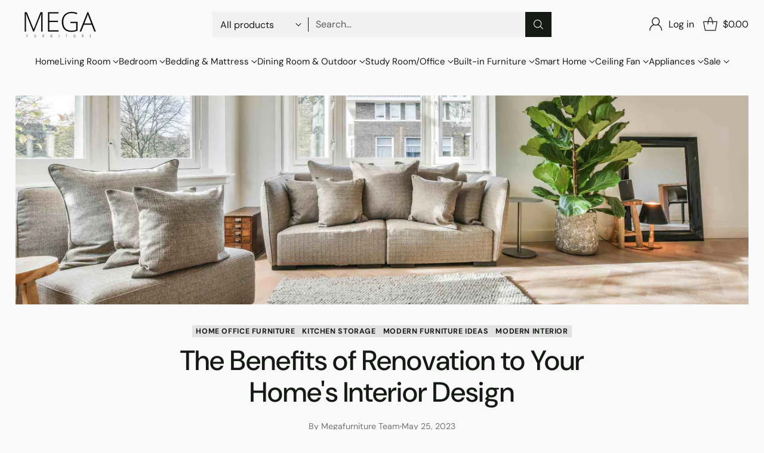

--- FILE ---
content_type: text/html; charset=utf-8
request_url: https://megafurniture.sg/blogs/articles/the-benefits-of-renovation
body_size: 103201
content:
<!doctype html>

<!--
  ___                 ___           ___           ___
       /  /\                     /__/\         /  /\         /  /\
      /  /:/_                    \  \:\       /  /:/        /  /::\
     /  /:/ /\  ___     ___       \  \:\     /  /:/        /  /:/\:\
    /  /:/ /:/ /__/\   /  /\  ___  \  \:\   /  /:/  ___   /  /:/  \:\
   /__/:/ /:/  \  \:\ /  /:/ /__/\  \__\:\ /__/:/  /  /\ /__/:/ \__\:\
   \  \:\/:/    \  \:\  /:/  \  \:\ /  /:/ \  \:\ /  /:/ \  \:\ /  /:/
    \  \::/      \  \:\/:/    \  \:\  /:/   \  \:\  /:/   \  \:\  /:/
     \  \:\       \  \::/      \  \:\/:/     \  \:\/:/     \  \:\/:/
      \  \:\       \__\/        \  \::/       \  \::/       \  \::/
       \__\/                     \__\/         \__\/         \__\/

  --------------------------------------------------------------------
  #  Cornerstone v4.2.1
  #  Documentation: https://help.fluorescent.co/v/cornerstone
  #  Purchase: https://themes.shopify.com/themes/cornerstone/
  #  A product by Fluorescent: https://fluorescent.co/
  --------------------------------------------------------------------
-->

<html class="no-js" lang="en" style="--announcement-height: 1px;">
  <head>
    <meta charset="UTF-8">
    <meta http-equiv="X-UA-Compatible" content="IE=edge,chrome=1">
    <meta name="viewport" content="width=device-width,initial-scale=1">
    




  <meta name="description" content="Renovating your home&amp;#39;s interior design can provide numerous benefits that enhance your quality of life and transform your living space into a comfortable and functional home environment. By enjoying a fresh start in your home through interior design renovation, you can create a space that reflects your personality and">


    <meta name="robots" content="index,follow">
    <link rel="canonical" href="https://megafurniture.sg/blogs/articles/the-benefits-of-renovation">
    <link rel="preconnect" href="https://cdn.shopify.com" crossorigin>

    <!-- Google Tag Manager -->
    <script>(function(w,d,s,l,i){w[l]=w[l]||[];w[l].push({'gtm.start':
    new Date().getTime(),event:'gtm.js'});var f=d.getElementsByTagName(s)[0],
    j=d.createElement(s),dl=l!='dataLayer'?'&l='+l:'';j.async=true;j.src=
    'https://www.googletagmanager.com/gtm.js?id='+i+dl;f.parentNode.insertBefore(j,f);
    })(window,document,'script','dataLayer','GTM-PVXB3RL');</script>
    <!-- End Google Tag Manager --><link rel="shortcut icon" href="//megafurniture.sg/cdn/shop/files/MEGA-Logo_MegaFurniture-_Black_favicon_d3dc50a2-4b65-4eb7-abf0-dd11da658709.png?crop=center&height=32&v=1700458143&width=32" type="image/png"><title>The Benefits of Renovation to Your Home&#39;s Interior Design
&ndash; Megafurniture</title>

    





  
  
  




<meta property="og:url" content="https://megafurniture.sg/blogs/articles/the-benefits-of-renovation">
<meta property="og:site_name" content="Megafurniture">
<meta property="og:type" content="article">
<meta property="og:title" content="The Benefits of Renovation to Your Home&amp;#39;s Interior Design">
<meta property="og:description" content="Renovating your home&amp;#39;s interior design can provide numerous benefits that enhance your quality of life and transform your living space into a comfortable and functional home environment. By enjoying a fresh start in your home through interior design renovation, you can create a space that reflects your personality and">
<meta property="og:image" content="http://megafurniture.sg/cdn/shop/articles/the-benefits-of-renovation-to-your-home-s-interior-design-megafurniture.jpg?v=1747973982">
<meta property="og:image:secure_url" content="https://megafurniture.sg/cdn/shop/articles/the-benefits-of-renovation-to-your-home-s-interior-design-megafurniture.jpg?v=1747973982">



<meta name="twitter:title" content="The Benefits of Renovation to Your Home&amp;#39;s Interior Design">
<meta name="twitter:description" content="Renovating your home&amp;#39;s interior design can provide numerous benefits that enhance your quality of life and transform your living space into a comfortable and functional home environment. By enjoying a fresh start in your home through interior design renovation, you can create a space that reflects your personality and">
<meta name="twitter:card" content="summary_large_image">
<meta name="twitter:image" content="https://megafurniture.sg/cdn/shop/articles/the-benefits-of-renovation-to-your-home-s-interior-design-megafurniture.jpg?v=1747973982">
<meta name="twitter:image:width" content="480">
<meta name="twitter:image:height" content="480">


    <script>
  console.log('Cornerstone v4.2.1 by Fluorescent');

  document.documentElement.className = document.documentElement.className.replace('no-js', '');

  if (window.matchMedia(`(prefers-reduced-motion: reduce)`) === true || window.matchMedia(`(prefers-reduced-motion: reduce)`).matches === true) {
    document.documentElement.classList.add('prefers-reduced-motion');
  } else {
    document.documentElement.classList.add('do-anim');
  }

  window.theme = {
    version: 'v4.2.1',
    themeName: 'Cornerstone',
    moneyFormat: "${{amount}}",
    coreData: {
      n: "Cornerstone",
      v: "v4.2.1",
    },
    strings: {
      name: "Megafurniture",
      accessibility: {
        play_video: "Play",
        pause_video: "Pause",
        range_lower: "Lower",
        range_upper: "Upper",
        carousel_select:  "Move carousel to slide {{ number }}"
      },
      product: {
        no_shipping_rates: "Shipping rate unavailable",
        country_placeholder: "Country\/Region",
        review: "Write a review"
      },
      products: {
        product: {
          unavailable: "Unavailable",
          unitPrice: "Unit price",
          unitPriceSeparator: "per",
          sku: "SKU"
        }
      },
      cart: {
        editCartNote: "Edit order notes",
        addCartNote: "Add order notes",
        quantityError: "You have the maximum number of this product in your cart"
      },
      pagination: {
        viewing: "You\u0026#39;re viewing {{ of }} of {{ total }}",
        products: "products",
        results: "results"
      }
    },
    routes: {
      root: "/",
      cart: {
        base: "/cart",
        add: "/cart/add",
        change: "/cart/change",
        update: "/cart/update",
        clear: "/cart/clear",
        // Manual routes until Shopify adds support
        shipping: "/cart/shipping_rates"
      },
      // Manual routes until Shopify adds support
      products: "/products",
      productRecommendations: "/recommendations/products",
      predictive_search_url: '/search/suggest',
      search_url: '/search'
    },
    icons: {
      chevron: "\u003cspan class=\"icon icon-chevron \" style=\"\"\u003e\n  \u003csvg viewBox=\"0 0 24 24\" fill=\"none\" xmlns=\"http:\/\/www.w3.org\/2000\/svg\"\u003e\u003cpath d=\"M1.875 7.438 12 17.563 22.125 7.438\" stroke=\"currentColor\" stroke-width=\"2\"\/\u003e\u003c\/svg\u003e\n\u003c\/span\u003e\n\n",
      close: "\u003cspan class=\"icon icon-close \" style=\"\"\u003e\n  \u003csvg viewBox=\"0 0 24 24\" fill=\"none\" xmlns=\"http:\/\/www.w3.org\/2000\/svg\"\u003e\u003cpath d=\"M2.66 1.34 2 .68.68 2l.66.66 1.32-1.32zm18.68 21.32.66.66L23.32 22l-.66-.66-1.32 1.32zm1.32-20 .66-.66L22 .68l-.66.66 1.32 1.32zM1.34 21.34.68 22 2 23.32l.66-.66-1.32-1.32zm0-18.68 10 10 1.32-1.32-10-10-1.32 1.32zm11.32 10 10-10-1.32-1.32-10 10 1.32 1.32zm-1.32-1.32-10 10 1.32 1.32 10-10-1.32-1.32zm0 1.32 10 10 1.32-1.32-10-10-1.32 1.32z\" fill=\"currentColor\"\/\u003e\u003c\/svg\u003e\n\u003c\/span\u003e\n\n",
      zoom: "\u003cspan class=\"icon icon-zoom \" style=\"\"\u003e\n  \u003csvg viewBox=\"0 0 24 24\" fill=\"none\" xmlns=\"http:\/\/www.w3.org\/2000\/svg\"\u003e\u003cpath d=\"M10.3,19.71c5.21,0,9.44-4.23,9.44-9.44S15.51,.83,10.3,.83,.86,5.05,.86,10.27s4.23,9.44,9.44,9.44Z\" fill=\"none\" stroke=\"currentColor\" stroke-linecap=\"round\" stroke-miterlimit=\"10\" stroke-width=\"1.63\"\/\u003e\n          \u003cpath d=\"M5.05,10.27H15.54\" fill=\"none\" stroke=\"currentColor\" stroke-miterlimit=\"10\" stroke-width=\"1.63\"\/\u003e\n          \u003cpath class=\"cross-up\" d=\"M10.3,5.02V15.51\" fill=\"none\" stroke=\"currentColor\" stroke-miterlimit=\"10\" stroke-width=\"1.63\"\/\u003e\n          \u003cpath d=\"M16.92,16.9l6.49,6.49\" fill=\"none\" stroke=\"currentColor\" stroke-miterlimit=\"10\" stroke-width=\"1.63\"\/\u003e\u003c\/svg\u003e\n\u003c\/span\u003e\n\n  \u003cspan class=\"zoom-icon__text zoom-in fs-body-75\"\u003eZoom in\u003c\/span\u003e\n  \u003cspan class=\"zoom-icon__text zoom-out fs-body-75\"\u003eZoom out\u003c\/span\u003e"
    }
  }

  window.theme.searchableFields = "product_type,title,variants.title";

  
</script>

    <style>
  @font-face {
  font-family: "DM Sans";
  font-weight: 500;
  font-style: normal;
  font-display: swap;
  src: url("//megafurniture.sg/cdn/fonts/dm_sans/dmsans_n5.8a0f1984c77eb7186ceb87c4da2173ff65eb012e.woff2") format("woff2"),
       url("//megafurniture.sg/cdn/fonts/dm_sans/dmsans_n5.9ad2e755a89e15b3d6c53259daad5fc9609888e6.woff") format("woff");
}

  @font-face {
  font-family: "DM Sans";
  font-weight: 500;
  font-style: normal;
  font-display: swap;
  src: url("//megafurniture.sg/cdn/fonts/dm_sans/dmsans_n5.8a0f1984c77eb7186ceb87c4da2173ff65eb012e.woff2") format("woff2"),
       url("//megafurniture.sg/cdn/fonts/dm_sans/dmsans_n5.9ad2e755a89e15b3d6c53259daad5fc9609888e6.woff") format("woff");
}

  @font-face {
  font-family: "DM Sans";
  font-weight: 800;
  font-style: normal;
  font-display: swap;
  src: url("//megafurniture.sg/cdn/fonts/dm_sans/dmsans_n8.9f553196c0ff5b7974586d2d89b9e478d4bc5e82.woff2") format("woff2"),
       url("//megafurniture.sg/cdn/fonts/dm_sans/dmsans_n8.ad7c872105784d933f0af62ff70a7c467eb80a37.woff") format("woff");
}

  @font-face {
  font-family: "DM Sans";
  font-weight: 200;
  font-style: normal;
  font-display: swap;
  src: url("//megafurniture.sg/cdn/fonts/dm_sans/dmsans_n2.62da6f76f63c8a7e03653d4230d72820e9fc419f.woff2") format("woff2"),
       url("//megafurniture.sg/cdn/fonts/dm_sans/dmsans_n2.2a86a7afa1597cb5b1eb57ace2371d15788a817a.woff") format("woff");
}

  @font-face {
  font-family: "DM Sans";
  font-weight: 400;
  font-style: normal;
  font-display: swap;
  src: url("//megafurniture.sg/cdn/fonts/dm_sans/dmsans_n4.ec80bd4dd7e1a334c969c265873491ae56018d72.woff2") format("woff2"),
       url("//megafurniture.sg/cdn/fonts/dm_sans/dmsans_n4.87bdd914d8a61247b911147ae68e754d695c58a6.woff") format("woff");
}

  @font-face {
  font-family: "DM Sans";
  font-weight: 700;
  font-style: normal;
  font-display: swap;
  src: url("//megafurniture.sg/cdn/fonts/dm_sans/dmsans_n7.97e21d81502002291ea1de8aefb79170c6946ce5.woff2") format("woff2"),
       url("//megafurniture.sg/cdn/fonts/dm_sans/dmsans_n7.af5c214f5116410ca1d53a2090665620e78e2e1b.woff") format("woff");
}

  @font-face {
  font-family: "DM Sans";
  font-weight: 400;
  font-style: italic;
  font-display: swap;
  src: url("//megafurniture.sg/cdn/fonts/dm_sans/dmsans_i4.b8fe05e69ee95d5a53155c346957d8cbf5081c1a.woff2") format("woff2"),
       url("//megafurniture.sg/cdn/fonts/dm_sans/dmsans_i4.403fe28ee2ea63e142575c0aa47684d65f8c23a0.woff") format("woff");
}

  @font-face {
  font-family: "DM Sans";
  font-weight: 700;
  font-style: italic;
  font-display: swap;
  src: url("//megafurniture.sg/cdn/fonts/dm_sans/dmsans_i7.52b57f7d7342eb7255084623d98ab83fd96e7f9b.woff2") format("woff2"),
       url("//megafurniture.sg/cdn/fonts/dm_sans/dmsans_i7.d5e14ef18a1d4a8ce78a4187580b4eb1759c2eda.woff") format("woff");
}


  :root {
    
    

    
    --color-text: #161a15;

  --color-text-alpha-90: rgba(22, 26, 21, 0.9);
  --color-text-alpha-80: rgba(22, 26, 21, 0.8);
  --color-text-alpha-70: rgba(22, 26, 21, 0.7);
  --color-text-alpha-60: rgba(22, 26, 21, 0.6);
  --color-text-alpha-50: rgba(22, 26, 21, 0.5);
  --color-text-alpha-40: rgba(22, 26, 21, 0.4);
  --color-text-alpha-30: rgba(22, 26, 21, 0.3);
  --color-text-alpha-25: rgba(22, 26, 21, 0.25);
  --color-text-alpha-20: rgba(22, 26, 21, 0.2);
  --color-text-alpha-10: rgba(22, 26, 21, 0.1);
  --color-text-alpha-05: rgba(22, 26, 21, 0.05);
--color-text-link: #1e6cd9;
    --color-text-error: #D02F2E; 
    --color-text-success: #478947; 
    --color-background-success: rgba(71, 137, 71, 0.1); 
    --color-white: #FFFFFF;
    --color-black: #000000;

    --color-background: #f9f9f9;
    --color-background-alpha-80: rgba(249, 249, 249, 0.8);
    
    --color-background-semi-transparent-80: rgba(249, 249, 249, 0.8);
    --color-background-semi-transparent-90: rgba(249, 249, 249, 0.9);

    --color-background-transparent: rgba(249, 249, 249, 0);
    --color-border: #161a15;
    --color-border-meta: rgba(22, 26, 21, 0.6);
    --color-overlay: rgba(0, 0, 0, 0.8);

    --color-accent: #ffffff;
    --color-accent-contrasting: #bfa75d;

    --color-background-meta: #f1f1f1;
    --color-background-meta-alpha: rgba(241, 241, 241, 0.6);
    --color-background-darker-meta: #e4e4e4;
    --color-background-darker-meta-alpha: rgba(228, 228, 228, 0.6);
    --color-background-placeholder: #e4e4e4;
    --color-background-placeholder-lighter: #ececec;
    --color-foreground-placeholder: rgba(22, 26, 21, 0.4);

    
    --color-button-primary-text: #ffffff;
    --color-button-primary-text-alpha-30: rgba(255, 255, 255, 0.3);
    --color-button-primary-background: #161a15;
    --color-button-primary-background-alpha: rgba(22, 26, 21, 0.6);
    --color-button-primary-background-darken-5: #0a0c0a;
    --color-button-primary-background-hover: #272e25;

    
    --color-button-secondary-text: #161a15;
    --color-button-secondary-text-alpha-30: rgba(22, 26, 21, 0.3);
    --color-button-secondary-background: #bfa75d;
    --color-button-secondary-background-alpha: rgba(191, 167, 93, 0.6);
    --color-button-secondary-background-darken-5: #b89d4b;
    --color-button-secondary-background-hover: #b29846;
    --color-border-button-secondary: #bfa75d;

    
    --color-button-tertiary-text: var(--color-text);
    --color-button-tertiary-text-alpha-30: rgba(22, 26, 21, 0.3);
    --color-button-tertiary-text-disabled: var(--color-text-alpha-50);
    --color-button-tertiary-background: var(--color-background);
    --color-button-tertiary-background-darken-5: #ececec;
    --color-border-button-tertiary: var(--color-text-alpha-40);
    --color-border-button-tertiary-hover: var(--color-text-alpha-80);
    --color-border-button-tertiary-disabled: var(--color-text-alpha-20);

    
    --color-background-button-fab: #ffffff;
    --color-foreground-button-fab: #161a15;
    --color-foreground-button-fab-alpha-05: rgba(22, 26, 21, 0.05);

    
    --divider-height: 1px;
    --divider-margin-top: 20px;
    --divider-margin-bottom: 20px;

    
    --color-border-input: rgba(68, 68, 68, 0.4);
    --color-text-input: #444444;
    --color-text-input-alpha-3: rgba(68, 68, 68, 0.03);
    --color-text-input-alpha-5: rgba(68, 68, 68, 0.05);
    --color-text-input-alpha-10: rgba(68, 68, 68, 0.1);
    --color-background-input: #f1f1f1;

    
      --color-border-input-popups-drawers: rgba(68, 68, 68, 0.4);
      --color-text-input-popups-drawers: #444444;
      --color-text-input-popups-drawers-alpha-5: rgba(68, 68, 68, 0.05);
      --color-text-input-popups-drawers-alpha-10: rgba(68, 68, 68, 0.1);
      --color-background-input-popups-drawers: #f1f1f1;
    

    
    --payment-terms-background-color: #f1f1f1;


    
    --color-background-sale-badge: #c31818;
    --color-text-sale-badge: #ffffff;
    --color-border-sale-badge: #c31818;
    --color-background-sold-badge: #ffffff;
    --color-text-sold-badge: #737373;
    --color-border-sold-badge: #ffffff;
    --color-background-new-badge: #161a15;
    --color-text-new-badge: #f1f1f1;
    --color-border-new-badge: #161a15;

    
    --color-text-header: #161a15;
    --color-text-header-half-transparent: rgba(22, 26, 21, 0.5);
    --color-background-header: #f9f9f9;
    --color-background-header-transparent: rgba(249, 249, 249, 0);
    --color-shadow-header: rgba(0, 0, 0, 0.15);
    --color-background-cart-dot: #161a15;
    --color-text-cart-dot: #fafafa;
    --color-background-search-field: #f1f1f1;
    --color-border-search-field: #f1f1f1;
    --color-text-search-field: #161a15;


    
    --color-text-main-menu: #161a15;
    --color-background-main-menu: #f9f9f9;


    
    --color-background-footer: #272727;
    --color-text-footer: #ffffff;
    --color-text-footer-subdued: rgba(255, 255, 255, 0.7);


    
    --color-products-sale-price: #c31818;
    --color-products-sale-price-alpha-05: rgba(195, 24, 24, 0.05);
    --color-products-rating-star: #ffd700;

    
    --color-products-stock-good: #448421;
    --color-products-stock-medium: #bf5c30;
    --color-products-stock-bad: #737373;

    
    --color-free-shipping-bar-below-full: #737373;
    --color-free-shipping-bar-full: #161a15;

    
    --color-text-popups-drawers: #333333;
    --color-text-popups-drawers-alpha-03: rgba(51, 51, 51, 0.03);
    --color-text-popups-drawers-alpha-05: rgba(51, 51, 51, 0.05);
    --color-text-popups-drawers-alpha-10: rgba(51, 51, 51, 0.1);
    --color-text-popups-drawers-alpha-20: rgba(51, 51, 51, 0.2);
    --color-text-popups-drawers-alpha-30: rgba(51, 51, 51, 0.3);
    --color-text-popups-drawers-alpha-60: rgba(51, 51, 51, 0.6);
    --color-text-popups-drawers-alpha-80: rgba(51, 51, 51, 0.8);
    --color-text-popups-drawers-no-transparency-alpha-10: #ebebeb;
    --color-sale-price-popups-drawers: #e20814;
    --color-sale-price-popups-drawers-alpha-05: rgba(226, 8, 20, 0.05);
    --color-links-popups-drawers: #161a15;
    --color-background-popups-drawers: #ffffff;
    --color-background-popups-drawers-alpha-0: rgba(255, 255, 255, 0);
    --color-background-popups-drawers-alt: #f1f2ee;
    --color-border-popups-drawers: rgba(51, 51, 51, 0.15);
    --color-border-popups-drawers-alt: #d9dcd1;

    

    

    
    --font-logo: "DM Sans", sans-serif;
    --font-logo-weight: 500;
    --font-logo-style: normal;
    
    --logo-letter-spacing: 0.015em;

    --logo-font-size: 
clamp(1.5rem, 1.25rem + 0.8333vw, 1.875rem)
;

    
    --line-height-heading: 1.15;
    --line-height-subheading: 1.30;
    --font-heading: "DM Sans", sans-serif;
    --font-heading-weight: 500;
    --font-heading-bold-weight: 800;
    --font-heading-style: normal;
    --font-heading-base-size: 40px;
    

    

    --font-size-heading-display-1: 
clamp(2.625rem, 1.875rem + 2.5vw, 3.75rem)
;
    --font-size-heading-display-2: 
clamp(2.3328rem, 1.6663rem + 2.2216vw, 3.3325rem)
;
    --font-size-heading-display-3: 
clamp(2.0416rem, 1.4583rem + 1.9442vw, 2.9165rem)
;
    --font-size-heading-1-base: 
clamp(1.75rem, 1.25rem + 1.6667vw, 2.5rem)
;
    --font-size-heading-2-base: 
clamp(1.5313rem, 1.0938rem + 1.4582vw, 2.1875rem)
;
    --font-size-heading-3-base: 
clamp(1.3563rem, 0.9688rem + 1.2916vw, 1.9375rem)
;
    --font-size-heading-4-base: 
clamp(1.1375rem, 0.8125rem + 1.0833vw, 1.625rem)
;
    --font-size-heading-5-base: 
clamp(0.9625rem, 0.6875rem + 0.9167vw, 1.375rem)
;
    --font-size-heading-6-base: 
clamp(0.875rem, 0.625rem + 0.8333vw, 1.25rem)
;

    
    --line-height-body: 1.5;
    --font-body: "DM Sans", sans-serif;
    --font-body-weight: 400;
    --font-body-style: normal;
    --font-body-italic: italic;
    --font-body-bold-weight: 700;
    --font-body-base-size: 16px;

    

    --font-size-body-400: 
clamp(1.4994rem, 1.3883rem + 0.3702vw, 1.666rem)
;
    --font-size-body-350: 
clamp(1.3995rem, 1.2958rem + 0.3456vw, 1.555rem)
;
    --font-size-body-300: 
clamp(1.2996rem, 1.2033rem + 0.3209vw, 1.444rem)
;
    --font-size-body-250: 
clamp(1.1997rem, 1.1108rem + 0.2962vw, 1.333rem)
;
    --font-size-body-200: 
clamp(1.0998rem, 1.0183rem + 0.2716vw, 1.222rem)
;
    --font-size-body-150: 
clamp(0.9999rem, 0.9258rem + 0.2469vw, 1.111rem)
;
    --font-size-body-100: 
clamp(0.9rem, 0.8333rem + 0.2222vw, 1.0rem)
;
    --font-size-body-75: 
clamp(0.7992rem, 0.74rem + 0.1973vw, 0.888rem)
;
    --font-size-body-60: 
clamp(0.8222rem, 0.8222rem + 0.0vw, 0.8222rem)
;
    --font-size-body-50: 
clamp(0.777rem, 0.777rem + 0.0vw, 0.777rem)
;
    --font-size-body-25: 
clamp(0.722rem, 0.722rem + 0.0vw, 0.722rem)
;
    --font-size-body-20: 
clamp(0.666rem, 0.666rem + 0.0vw, 0.666rem)
;

    

    --font-size-navigation-base: 15px;

    
    
      --font-navigation: var(--font-body);

      --font-weight-navigation: var(--font-body-weight);
    

    

    

    --line-height-button: 1.4;

    
    
      --font-size-button: var(--font-size-body-100);
      --font-size-button-small: var(--font-size-body-75);
      --font-size-button-x-small: var(--font-size-body-75);
    

    
    --font-weight-text-button: var(--font-body-weight);

    
      --font-button: var(--font-heading);

      
      
        --font-weight-button: 500;;
      
    

    
    

    

    
    
      --font-product-listing-title: var(--font-heading);
    

    
    
      --font-size-product-listing-title: 
clamp(0.8438rem, 0.7813rem + 0.2082vw, 0.9375rem)
;
    

    

    
    
      --font-product-badge: var(--font-body);

      
      
        --font-weight-badge: var(--font-body-bold-weight);
      
    

    
    
      --font-product-badge-text-transform: none;
      --font-size-product-badge: var(--font-size-body-50);
    

    
    
      --font-product-price: var(--font-body);

      
      
        --font-weight-product-price: var(--font-body-bold-weight);
      
    
  }

  
  @supports not (font-size: clamp(10px, 3.3vw, 20px)) {
    :root {
      --logo-font-size: 
1.6875rem
;

      --font-size-heading-display-1: 
3.1875rem
;
      --font-size-heading-display-2: 
2.8326rem
;
      --font-size-heading-display-3: 
2.479rem
;
      --font-size-heading-1-base: 
2.125rem
;
      --font-size-heading-2-base: 
1.8594rem
;
      --font-size-heading-3-base: 
1.6469rem
;
      --font-size-heading-4-base: 
1.3813rem
;
      --font-size-heading-5-base: 
1.1688rem
;
      --font-size-heading-6-base: 
1.0625rem
;

      --font-size-body-400: 
1.5827rem
;
      --font-size-body-350: 
1.4773rem
;
      --font-size-body-300: 
1.3718rem
;
      --font-size-body-250: 
1.2664rem
;
      --font-size-body-200: 
1.1609rem
;
      --font-size-body-150: 
1.0555rem
;
      --font-size-body-100: 
0.95rem
;
      --font-size-body-75: 
0.8436rem
;
      --font-size-body-60: 
0.8222rem
;
      --font-size-body-50: 
0.777rem
;
      --font-size-body-25: 
0.722rem
;
      --font-size-body-20: 
0.666rem
;

    

    
      --font-size-product-listing-title: 
0.8906rem
;
    
    }
  }

  
  .product-badge[data-handle="ships-fast"] .product-badge__inner{color: #f1f1f1; background-color: #161a15; border-color: #161a15;}.product-badge[data-handle="prestige"] .product-badge__inner{color: #bfa75d; background-color: #161a15; border-color: #161a15;}.product-badge[data-handle="best-seller"] .product-badge__inner{color: #161a15; background-color: #f1f1f1; border-color: #f1f1f1;}.product-badge[data-handle="staff-pick"] .product-badge__inner{color: #bfa75d; background-color: #f1f1f1; border-color: #f1f1f1;}</style>

    <script>
  flu = window.flu || {};
  flu.chunks = {
    photoswipe: "//megafurniture.sg/cdn/shop/t/297/assets/photoswipe-chunk.js?v=17330699505520629161768191139",
    nouislider: "//megafurniture.sg/cdn/shop/t/297/assets/nouislider-chunk.js?v=131351027671466727271768191139",
    polyfillInert: "//megafurniture.sg/cdn/shop/t/297/assets/polyfill-inert-chunk.js?v=9775187524458939151768191139",
    polyfillResizeObserver: "//megafurniture.sg/cdn/shop/t/297/assets/polyfill-resize-observer-chunk.js?v=49253094118087005231768191139",
  };
</script>





  <script type="module" src="//megafurniture.sg/cdn/shop/t/297/assets/theme.js?v=155489401730350591791768191139"></script>










<meta name="viewport" content="width=device-width,initial-scale=1">
<script defer>
  var defineVH = function () {
    document.documentElement.style.setProperty('--vh', window.innerHeight * 0.01 + 'px');
  };
  window.addEventListener('resize', defineVH);
  window.addEventListener('orientationchange', defineVH);
  defineVH();
</script>

<link href="//megafurniture.sg/cdn/shop/t/297/assets/theme.css?v=156257152589636378131768191139" rel="stylesheet" type="text/css" media="all" />



<script>window.performance && window.performance.mark && window.performance.mark('shopify.content_for_header.start');</script><meta name="google-site-verification" content="hChzjhJfzFvYTXD4SKhpNP6em2vWzhqAlbyEh56ukDo">
<meta name="google-site-verification" content="MHoG2TnizGpJptF4dMXClnK9IP0qhKx9C3iMRi7nheI">
<meta name="facebook-domain-verification" content="cqy1949uocjlfimenz8uucdp5tfrs7">
<meta id="shopify-digital-wallet" name="shopify-digital-wallet" content="/18058667/digital_wallets/dialog">
<meta name="shopify-checkout-api-token" content="6cf0c8615790dbf2fbdd26a825f354e3">
<link rel="alternate" type="application/atom+xml" title="Feed" href="/blogs/articles.atom" />
<script async="async" src="/checkouts/internal/preloads.js?locale=en-SG"></script>
<link rel="preconnect" href="https://shop.app" crossorigin="anonymous">
<script async="async" src="https://shop.app/checkouts/internal/preloads.js?locale=en-SG&shop_id=18058667" crossorigin="anonymous"></script>
<script id="apple-pay-shop-capabilities" type="application/json">{"shopId":18058667,"countryCode":"SG","currencyCode":"SGD","merchantCapabilities":["supports3DS"],"merchantId":"gid:\/\/shopify\/Shop\/18058667","merchantName":"Megafurniture","requiredBillingContactFields":["postalAddress","email","phone"],"requiredShippingContactFields":["postalAddress","email","phone"],"shippingType":"shipping","supportedNetworks":["visa","masterCard","amex"],"total":{"type":"pending","label":"Megafurniture","amount":"1.00"},"shopifyPaymentsEnabled":true,"supportsSubscriptions":true}</script>
<script id="shopify-features" type="application/json">{"accessToken":"6cf0c8615790dbf2fbdd26a825f354e3","betas":["rich-media-storefront-analytics"],"domain":"megafurniture.sg","predictiveSearch":true,"shopId":18058667,"locale":"en"}</script>
<script>var Shopify = Shopify || {};
Shopify.shop = "megafurniture.myshopify.com";
Shopify.locale = "en";
Shopify.currency = {"active":"SGD","rate":"1.0"};
Shopify.country = "SG";
Shopify.theme = {"name":"11.11 EXTENDED SALE (Backup)","id":142580514931,"schema_name":"Cornerstone","schema_version":"4.2.1","theme_store_id":2348,"role":"main"};
Shopify.theme.handle = "null";
Shopify.theme.style = {"id":null,"handle":null};
Shopify.cdnHost = "megafurniture.sg/cdn";
Shopify.routes = Shopify.routes || {};
Shopify.routes.root = "/";</script>
<script type="module">!function(o){(o.Shopify=o.Shopify||{}).modules=!0}(window);</script>
<script>!function(o){function n(){var o=[];function n(){o.push(Array.prototype.slice.apply(arguments))}return n.q=o,n}var t=o.Shopify=o.Shopify||{};t.loadFeatures=n(),t.autoloadFeatures=n()}(window);</script>
<script>
  window.ShopifyPay = window.ShopifyPay || {};
  window.ShopifyPay.apiHost = "shop.app\/pay";
  window.ShopifyPay.redirectState = null;
</script>
<script id="shop-js-analytics" type="application/json">{"pageType":"article"}</script>
<script defer="defer" async type="module" src="//megafurniture.sg/cdn/shopifycloud/shop-js/modules/v2/client.init-shop-cart-sync_BT-GjEfc.en.esm.js"></script>
<script defer="defer" async type="module" src="//megafurniture.sg/cdn/shopifycloud/shop-js/modules/v2/chunk.common_D58fp_Oc.esm.js"></script>
<script defer="defer" async type="module" src="//megafurniture.sg/cdn/shopifycloud/shop-js/modules/v2/chunk.modal_xMitdFEc.esm.js"></script>
<script type="module">
  await import("//megafurniture.sg/cdn/shopifycloud/shop-js/modules/v2/client.init-shop-cart-sync_BT-GjEfc.en.esm.js");
await import("//megafurniture.sg/cdn/shopifycloud/shop-js/modules/v2/chunk.common_D58fp_Oc.esm.js");
await import("//megafurniture.sg/cdn/shopifycloud/shop-js/modules/v2/chunk.modal_xMitdFEc.esm.js");

  window.Shopify.SignInWithShop?.initShopCartSync?.({"fedCMEnabled":true,"windoidEnabled":true});

</script>
<script>
  window.Shopify = window.Shopify || {};
  if (!window.Shopify.featureAssets) window.Shopify.featureAssets = {};
  window.Shopify.featureAssets['shop-js'] = {"shop-cart-sync":["modules/v2/client.shop-cart-sync_DZOKe7Ll.en.esm.js","modules/v2/chunk.common_D58fp_Oc.esm.js","modules/v2/chunk.modal_xMitdFEc.esm.js"],"init-fed-cm":["modules/v2/client.init-fed-cm_B6oLuCjv.en.esm.js","modules/v2/chunk.common_D58fp_Oc.esm.js","modules/v2/chunk.modal_xMitdFEc.esm.js"],"shop-cash-offers":["modules/v2/client.shop-cash-offers_D2sdYoxE.en.esm.js","modules/v2/chunk.common_D58fp_Oc.esm.js","modules/v2/chunk.modal_xMitdFEc.esm.js"],"shop-login-button":["modules/v2/client.shop-login-button_QeVjl5Y3.en.esm.js","modules/v2/chunk.common_D58fp_Oc.esm.js","modules/v2/chunk.modal_xMitdFEc.esm.js"],"pay-button":["modules/v2/client.pay-button_DXTOsIq6.en.esm.js","modules/v2/chunk.common_D58fp_Oc.esm.js","modules/v2/chunk.modal_xMitdFEc.esm.js"],"shop-button":["modules/v2/client.shop-button_DQZHx9pm.en.esm.js","modules/v2/chunk.common_D58fp_Oc.esm.js","modules/v2/chunk.modal_xMitdFEc.esm.js"],"avatar":["modules/v2/client.avatar_BTnouDA3.en.esm.js"],"init-windoid":["modules/v2/client.init-windoid_CR1B-cfM.en.esm.js","modules/v2/chunk.common_D58fp_Oc.esm.js","modules/v2/chunk.modal_xMitdFEc.esm.js"],"init-shop-for-new-customer-accounts":["modules/v2/client.init-shop-for-new-customer-accounts_C_vY_xzh.en.esm.js","modules/v2/client.shop-login-button_QeVjl5Y3.en.esm.js","modules/v2/chunk.common_D58fp_Oc.esm.js","modules/v2/chunk.modal_xMitdFEc.esm.js"],"init-shop-email-lookup-coordinator":["modules/v2/client.init-shop-email-lookup-coordinator_BI7n9ZSv.en.esm.js","modules/v2/chunk.common_D58fp_Oc.esm.js","modules/v2/chunk.modal_xMitdFEc.esm.js"],"init-shop-cart-sync":["modules/v2/client.init-shop-cart-sync_BT-GjEfc.en.esm.js","modules/v2/chunk.common_D58fp_Oc.esm.js","modules/v2/chunk.modal_xMitdFEc.esm.js"],"shop-toast-manager":["modules/v2/client.shop-toast-manager_DiYdP3xc.en.esm.js","modules/v2/chunk.common_D58fp_Oc.esm.js","modules/v2/chunk.modal_xMitdFEc.esm.js"],"init-customer-accounts":["modules/v2/client.init-customer-accounts_D9ZNqS-Q.en.esm.js","modules/v2/client.shop-login-button_QeVjl5Y3.en.esm.js","modules/v2/chunk.common_D58fp_Oc.esm.js","modules/v2/chunk.modal_xMitdFEc.esm.js"],"init-customer-accounts-sign-up":["modules/v2/client.init-customer-accounts-sign-up_iGw4briv.en.esm.js","modules/v2/client.shop-login-button_QeVjl5Y3.en.esm.js","modules/v2/chunk.common_D58fp_Oc.esm.js","modules/v2/chunk.modal_xMitdFEc.esm.js"],"shop-follow-button":["modules/v2/client.shop-follow-button_CqMgW2wH.en.esm.js","modules/v2/chunk.common_D58fp_Oc.esm.js","modules/v2/chunk.modal_xMitdFEc.esm.js"],"checkout-modal":["modules/v2/client.checkout-modal_xHeaAweL.en.esm.js","modules/v2/chunk.common_D58fp_Oc.esm.js","modules/v2/chunk.modal_xMitdFEc.esm.js"],"shop-login":["modules/v2/client.shop-login_D91U-Q7h.en.esm.js","modules/v2/chunk.common_D58fp_Oc.esm.js","modules/v2/chunk.modal_xMitdFEc.esm.js"],"lead-capture":["modules/v2/client.lead-capture_BJmE1dJe.en.esm.js","modules/v2/chunk.common_D58fp_Oc.esm.js","modules/v2/chunk.modal_xMitdFEc.esm.js"],"payment-terms":["modules/v2/client.payment-terms_Ci9AEqFq.en.esm.js","modules/v2/chunk.common_D58fp_Oc.esm.js","modules/v2/chunk.modal_xMitdFEc.esm.js"]};
</script>
<script>(function() {
  var isLoaded = false;
  function asyncLoad() {
    if (isLoaded) return;
    isLoaded = true;
    var urls = ["https:\/\/cdn-gp01.grabpay.com\/shopify\/js\/v1\/grab-widget-paylater.js?shop=megafurniture.myshopify.com","https:\/\/seo.apps.avada.io\/scripttag\/avada-seo-installed.js?shop=megafurniture.myshopify.com","https:\/\/cdn1.avada.io\/flying-pages\/module.js?shop=megafurniture.myshopify.com","https:\/\/gateway.apaylater.com\/plugins\/price_divider\/main.js?platform=SHOPIFY\u0026country=SG\u0026price_divider_applied_on=all\u0026shop=megafurniture.myshopify.com","https:\/\/uw-egcr.s3.eu-west-2.amazonaws.com\/egcr-badge-megafurniture.myshopify.com.js?shop=megafurniture.myshopify.com"];
    for (var i = 0; i < urls.length; i++) {
      var s = document.createElement('script');
      s.type = 'text/javascript';
      s.async = true;
      s.src = urls[i];
      var x = document.getElementsByTagName('script')[0];
      x.parentNode.insertBefore(s, x);
    }
  };
  if(window.attachEvent) {
    window.attachEvent('onload', asyncLoad);
  } else {
    window.addEventListener('load', asyncLoad, false);
  }
})();</script>
<script id="__st">var __st={"a":18058667,"offset":28800,"reqid":"0f8d0f82-0159-497c-bbc8-497bf472ded7-1769199734","pageurl":"megafurniture.sg\/blogs\/articles\/the-benefits-of-renovation","s":"articles-596853784691","u":"5f29a46c1f28","p":"article","rtyp":"article","rid":596853784691};</script>
<script>window.ShopifyPaypalV4VisibilityTracking = true;</script>
<script id="captcha-bootstrap">!function(){'use strict';const t='contact',e='account',n='new_comment',o=[[t,t],['blogs',n],['comments',n],[t,'customer']],c=[[e,'customer_login'],[e,'guest_login'],[e,'recover_customer_password'],[e,'create_customer']],r=t=>t.map((([t,e])=>`form[action*='/${t}']:not([data-nocaptcha='true']) input[name='form_type'][value='${e}']`)).join(','),a=t=>()=>t?[...document.querySelectorAll(t)].map((t=>t.form)):[];function s(){const t=[...o],e=r(t);return a(e)}const i='password',u='form_key',d=['recaptcha-v3-token','g-recaptcha-response','h-captcha-response',i],f=()=>{try{return window.sessionStorage}catch{return}},m='__shopify_v',_=t=>t.elements[u];function p(t,e,n=!1){try{const o=window.sessionStorage,c=JSON.parse(o.getItem(e)),{data:r}=function(t){const{data:e,action:n}=t;return t[m]||n?{data:e,action:n}:{data:t,action:n}}(c);for(const[e,n]of Object.entries(r))t.elements[e]&&(t.elements[e].value=n);n&&o.removeItem(e)}catch(o){console.error('form repopulation failed',{error:o})}}const l='form_type',E='cptcha';function T(t){t.dataset[E]=!0}const w=window,h=w.document,L='Shopify',v='ce_forms',y='captcha';let A=!1;((t,e)=>{const n=(g='f06e6c50-85a8-45c8-87d0-21a2b65856fe',I='https://cdn.shopify.com/shopifycloud/storefront-forms-hcaptcha/ce_storefront_forms_captcha_hcaptcha.v1.5.2.iife.js',D={infoText:'Protected by hCaptcha',privacyText:'Privacy',termsText:'Terms'},(t,e,n)=>{const o=w[L][v],c=o.bindForm;if(c)return c(t,g,e,D).then(n);var r;o.q.push([[t,g,e,D],n]),r=I,A||(h.body.append(Object.assign(h.createElement('script'),{id:'captcha-provider',async:!0,src:r})),A=!0)});var g,I,D;w[L]=w[L]||{},w[L][v]=w[L][v]||{},w[L][v].q=[],w[L][y]=w[L][y]||{},w[L][y].protect=function(t,e){n(t,void 0,e),T(t)},Object.freeze(w[L][y]),function(t,e,n,w,h,L){const[v,y,A,g]=function(t,e,n){const i=e?o:[],u=t?c:[],d=[...i,...u],f=r(d),m=r(i),_=r(d.filter((([t,e])=>n.includes(e))));return[a(f),a(m),a(_),s()]}(w,h,L),I=t=>{const e=t.target;return e instanceof HTMLFormElement?e:e&&e.form},D=t=>v().includes(t);t.addEventListener('submit',(t=>{const e=I(t);if(!e)return;const n=D(e)&&!e.dataset.hcaptchaBound&&!e.dataset.recaptchaBound,o=_(e),c=g().includes(e)&&(!o||!o.value);(n||c)&&t.preventDefault(),c&&!n&&(function(t){try{if(!f())return;!function(t){const e=f();if(!e)return;const n=_(t);if(!n)return;const o=n.value;o&&e.removeItem(o)}(t);const e=Array.from(Array(32),(()=>Math.random().toString(36)[2])).join('');!function(t,e){_(t)||t.append(Object.assign(document.createElement('input'),{type:'hidden',name:u})),t.elements[u].value=e}(t,e),function(t,e){const n=f();if(!n)return;const o=[...t.querySelectorAll(`input[type='${i}']`)].map((({name:t})=>t)),c=[...d,...o],r={};for(const[a,s]of new FormData(t).entries())c.includes(a)||(r[a]=s);n.setItem(e,JSON.stringify({[m]:1,action:t.action,data:r}))}(t,e)}catch(e){console.error('failed to persist form',e)}}(e),e.submit())}));const S=(t,e)=>{t&&!t.dataset[E]&&(n(t,e.some((e=>e===t))),T(t))};for(const o of['focusin','change'])t.addEventListener(o,(t=>{const e=I(t);D(e)&&S(e,y())}));const B=e.get('form_key'),M=e.get(l),P=B&&M;t.addEventListener('DOMContentLoaded',(()=>{const t=y();if(P)for(const e of t)e.elements[l].value===M&&p(e,B);[...new Set([...A(),...v().filter((t=>'true'===t.dataset.shopifyCaptcha))])].forEach((e=>S(e,t)))}))}(h,new URLSearchParams(w.location.search),n,t,e,['guest_login'])})(!0,!0)}();</script>
<script integrity="sha256-4kQ18oKyAcykRKYeNunJcIwy7WH5gtpwJnB7kiuLZ1E=" data-source-attribution="shopify.loadfeatures" defer="defer" src="//megafurniture.sg/cdn/shopifycloud/storefront/assets/storefront/load_feature-a0a9edcb.js" crossorigin="anonymous"></script>
<script crossorigin="anonymous" defer="defer" src="//megafurniture.sg/cdn/shopifycloud/storefront/assets/shopify_pay/storefront-65b4c6d7.js?v=20250812"></script>
<script data-source-attribution="shopify.dynamic_checkout.dynamic.init">var Shopify=Shopify||{};Shopify.PaymentButton=Shopify.PaymentButton||{isStorefrontPortableWallets:!0,init:function(){window.Shopify.PaymentButton.init=function(){};var t=document.createElement("script");t.src="https://megafurniture.sg/cdn/shopifycloud/portable-wallets/latest/portable-wallets.en.js",t.type="module",document.head.appendChild(t)}};
</script>
<script data-source-attribution="shopify.dynamic_checkout.buyer_consent">
  function portableWalletsHideBuyerConsent(e){var t=document.getElementById("shopify-buyer-consent"),n=document.getElementById("shopify-subscription-policy-button");t&&n&&(t.classList.add("hidden"),t.setAttribute("aria-hidden","true"),n.removeEventListener("click",e))}function portableWalletsShowBuyerConsent(e){var t=document.getElementById("shopify-buyer-consent"),n=document.getElementById("shopify-subscription-policy-button");t&&n&&(t.classList.remove("hidden"),t.removeAttribute("aria-hidden"),n.addEventListener("click",e))}window.Shopify?.PaymentButton&&(window.Shopify.PaymentButton.hideBuyerConsent=portableWalletsHideBuyerConsent,window.Shopify.PaymentButton.showBuyerConsent=portableWalletsShowBuyerConsent);
</script>
<script data-source-attribution="shopify.dynamic_checkout.cart.bootstrap">document.addEventListener("DOMContentLoaded",(function(){function t(){return document.querySelector("shopify-accelerated-checkout-cart, shopify-accelerated-checkout")}if(t())Shopify.PaymentButton.init();else{new MutationObserver((function(e,n){t()&&(Shopify.PaymentButton.init(),n.disconnect())})).observe(document.body,{childList:!0,subtree:!0})}}));
</script>
<link id="shopify-accelerated-checkout-styles" rel="stylesheet" media="screen" href="https://megafurniture.sg/cdn/shopifycloud/portable-wallets/latest/accelerated-checkout-backwards-compat.css" crossorigin="anonymous">
<style id="shopify-accelerated-checkout-cart">
        #shopify-buyer-consent {
  margin-top: 1em;
  display: inline-block;
  width: 100%;
}

#shopify-buyer-consent.hidden {
  display: none;
}

#shopify-subscription-policy-button {
  background: none;
  border: none;
  padding: 0;
  text-decoration: underline;
  font-size: inherit;
  cursor: pointer;
}

#shopify-subscription-policy-button::before {
  box-shadow: none;
}

      </style>

<script>window.performance && window.performance.mark && window.performance.mark('shopify.content_for_header.end');</script>

<script>
    window.BOLD = window.BOLD || {};
        window.BOLD.options = window.BOLD.options || {};
        window.BOLD.options.settings = window.BOLD.options.settings || {};
        window.BOLD.options.settings.v1_variant_mode = window.BOLD.options.settings.v1_variant_mode || true;
        window.BOLD.options.settings.hybrid_fix_auto_insert_inputs =
        window.BOLD.options.settings.hybrid_fix_auto_insert_inputs || true;
</script>
<script>window.BOLD = window.BOLD || {};
    window.BOLD.common = window.BOLD.common || {};
    window.BOLD.common.Shopify = window.BOLD.common.Shopify || {};
    window.BOLD.common.Shopify.shop = {
      domain: 'megafurniture.sg',
      permanent_domain: 'megafurniture.myshopify.com',
      url: 'https://megafurniture.sg',
      secure_url: 'https://megafurniture.sg',money_format: "${{amount}}",currency: "SGD"
    };
    window.BOLD.common.Shopify.customer = {
      id: null,
      tags: null,
    };
    window.BOLD.common.Shopify.cart = {"note":null,"attributes":{},"original_total_price":0,"total_price":0,"total_discount":0,"total_weight":0.0,"item_count":0,"items":[],"requires_shipping":false,"currency":"SGD","items_subtotal_price":0,"cart_level_discount_applications":[],"checkout_charge_amount":0};
    window.BOLD.common.template = 'article';window.BOLD.common.Shopify.formatMoney = function(money, format) {
        function n(t, e) {
            return "undefined" == typeof t ? e : t
        }
        function r(t, e, r, i) {
            if (e = n(e, 2),
                r = n(r, ","),
                i = n(i, "."),
            isNaN(t) || null == t)
                return 0;
            t = (t / 100).toFixed(e);
            var o = t.split(".")
                , a = o[0].replace(/(\d)(?=(\d\d\d)+(?!\d))/g, "$1" + r)
                , s = o[1] ? i + o[1] : "";
            return a + s
        }
        "string" == typeof money && (money = money.replace(".", ""));
        var i = ""
            , o = /\{\{\s*(\w+)\s*\}\}/
            , a = format || window.BOLD.common.Shopify.shop.money_format || window.Shopify.money_format || "$ {{ amount }}";
        switch (a.match(o)[1]) {
            case "amount":
                i = r(money, 2, ",", ".");
                break;
            case "amount_no_decimals":
                i = r(money, 0, ",", ".");
                break;
            case "amount_with_comma_separator":
                i = r(money, 2, ".", ",");
                break;
            case "amount_no_decimals_with_comma_separator":
                i = r(money, 0, ".", ",");
                break;
            case "amount_with_space_separator":
                i = r(money, 2, " ", ",");
                break;
            case "amount_no_decimals_with_space_separator":
                i = r(money, 0, " ", ",");
                break;
            case "amount_with_apostrophe_separator":
                i = r(money, 2, "'", ".");
                break;
        }
        return a.replace(o, i);
    };
    window.BOLD.common.Shopify.saveProduct = function (handle, product) {
      if (typeof handle === 'string' && typeof window.BOLD.common.Shopify.products[handle] === 'undefined') {
        if (typeof product === 'number') {
          window.BOLD.common.Shopify.handles[product] = handle;
          product = { id: product };
        }
        window.BOLD.common.Shopify.products[handle] = product;
      }
    };
    window.BOLD.common.Shopify.saveVariant = function (variant_id, variant) {
      if (typeof variant_id === 'number' && typeof window.BOLD.common.Shopify.variants[variant_id] === 'undefined') {
        window.BOLD.common.Shopify.variants[variant_id] = variant;
      }
    };window.BOLD.common.Shopify.products = window.BOLD.common.Shopify.products || {};
    window.BOLD.common.Shopify.variants = window.BOLD.common.Shopify.variants || {};
    window.BOLD.common.Shopify.handles = window.BOLD.common.Shopify.handles || {};window.BOLD.common.Shopify.saveProduct(null, null);window.BOLD.apps_installed = {"Product Options":2,"Store Locator":1,"Xero":1} || {};window.BOLD.common.Shopify.metafields = window.BOLD.common.Shopify.metafields || {};window.BOLD.common.Shopify.metafields["bold_rp"] = {};window.BOLD.common.Shopify.metafields["bold_csp_defaults"] = {};window.BOLD.common.cacheParams = window.BOLD.common.cacheParams || {};
</script><script>window.BOLD.common.cacheParams.options = 1769063247;</script>
<link href="//megafurniture.sg/cdn/shop/t/297/assets/bold-options.css?v=38060852700641825871768191139" rel="stylesheet" type="text/css" media="all" />
<link href="//megafurniture.sg/cdn/shop/t/297/assets/bold-custom.css?v=182813047325384310131768191139" rel="stylesheet" type="text/css" media="all" />
<script src="https://options.shopapps.site/js/options.js" type="text/javascript"></script>

    
      <script>
var grab_widget_visiblity='1';
var grab_widget_tenure='4';
var grab_widget_money_format = "${{amount}}";
var grab_data_currency_code = 'SGD';
var grab_widget_current_page_type = 'article';
var grab_page_config_param =  [];
</script>


    


    
    <script type="application/ld+json">
    {
      "@context": "https://schema.org/",
      "@type": "CreativeWorkSeries",
      "name": "Megafurniture",
      "image": "https://megafurniture.sg/cdn/shop/files/flits_invoice_logo.png?v=1752206602&width=150",
      "description": "Step into Megafurniture Prestige and discover a luxury shopping experience where sophistication meets comfort. Our elegantly designed space showcases a curated selection of premium furniture, crafted to elevate your home. Explore timeless designs, exquisite materials, and masterful craftsmanship that transform your space into a stylish sanctuary. From sumptuous sofas to bespoke dining sets and statement bedroom collections, every piece reflects the highest standards of luxury. Visit us and let Megafurniture Prestige bring refined elegance to your home.",
      "aggregateRating": {
        "@type": "AggregateRating",
        "ratingValue": "4.6",
        "bestRating": "5",
        "ratingCount": "1615"
      }
    }
    </script>
  <!-- BEGIN app block: shopify://apps/microsoft-clarity/blocks/brandAgents_js/31c3d126-8116-4b4a-8ba1-baeda7c4aeea -->





<!-- END app block --><!-- BEGIN app block: shopify://apps/pagefly-page-builder/blocks/app-embed/83e179f7-59a0-4589-8c66-c0dddf959200 -->

<!-- BEGIN app snippet: pagefly-cro-ab-testing-main -->







<script>
  ;(function () {
    const url = new URL(window.location)
    const viewParam = url.searchParams.get('view')
    if (viewParam && viewParam.includes('variant-pf-')) {
      url.searchParams.set('pf_v', viewParam)
      url.searchParams.delete('view')
      window.history.replaceState({}, '', url)
    }
  })()
</script>



<script type='module'>
  
  window.PAGEFLY_CRO = window.PAGEFLY_CRO || {}

  window.PAGEFLY_CRO['data_debug'] = {
    original_template_suffix: "",
    allow_ab_test: false,
    ab_test_start_time: 0,
    ab_test_end_time: 0,
    today_date_time: 1769199735000,
  }
  window.PAGEFLY_CRO['GA4'] = { enabled: false}
</script>

<!-- END app snippet -->








  <script src='https://cdn.shopify.com/extensions/019bb4f9-aed6-78a3-be91-e9d44663e6bf/pagefly-page-builder-215/assets/pagefly-helper.js' defer='defer'></script>

  <script src='https://cdn.shopify.com/extensions/019bb4f9-aed6-78a3-be91-e9d44663e6bf/pagefly-page-builder-215/assets/pagefly-general-helper.js' defer='defer'></script>

  <script src='https://cdn.shopify.com/extensions/019bb4f9-aed6-78a3-be91-e9d44663e6bf/pagefly-page-builder-215/assets/pagefly-snap-slider.js' defer='defer'></script>

  <script src='https://cdn.shopify.com/extensions/019bb4f9-aed6-78a3-be91-e9d44663e6bf/pagefly-page-builder-215/assets/pagefly-slideshow-v3.js' defer='defer'></script>

  <script src='https://cdn.shopify.com/extensions/019bb4f9-aed6-78a3-be91-e9d44663e6bf/pagefly-page-builder-215/assets/pagefly-slideshow-v4.js' defer='defer'></script>

  <script src='https://cdn.shopify.com/extensions/019bb4f9-aed6-78a3-be91-e9d44663e6bf/pagefly-page-builder-215/assets/pagefly-glider.js' defer='defer'></script>

  <script src='https://cdn.shopify.com/extensions/019bb4f9-aed6-78a3-be91-e9d44663e6bf/pagefly-page-builder-215/assets/pagefly-slideshow-v1-v2.js' defer='defer'></script>

  <script src='https://cdn.shopify.com/extensions/019bb4f9-aed6-78a3-be91-e9d44663e6bf/pagefly-page-builder-215/assets/pagefly-product-media.js' defer='defer'></script>

  <script src='https://cdn.shopify.com/extensions/019bb4f9-aed6-78a3-be91-e9d44663e6bf/pagefly-page-builder-215/assets/pagefly-product.js' defer='defer'></script>


<script id='pagefly-helper-data' type='application/json'>
  {
    "page_optimization": {
      "assets_prefetching": true
    },
    "elements_asset_mapper": {
      "Accordion": "https://cdn.shopify.com/extensions/019bb4f9-aed6-78a3-be91-e9d44663e6bf/pagefly-page-builder-215/assets/pagefly-accordion.js",
      "Accordion3": "https://cdn.shopify.com/extensions/019bb4f9-aed6-78a3-be91-e9d44663e6bf/pagefly-page-builder-215/assets/pagefly-accordion3.js",
      "CountDown": "https://cdn.shopify.com/extensions/019bb4f9-aed6-78a3-be91-e9d44663e6bf/pagefly-page-builder-215/assets/pagefly-countdown.js",
      "GMap1": "https://cdn.shopify.com/extensions/019bb4f9-aed6-78a3-be91-e9d44663e6bf/pagefly-page-builder-215/assets/pagefly-gmap.js",
      "GMap2": "https://cdn.shopify.com/extensions/019bb4f9-aed6-78a3-be91-e9d44663e6bf/pagefly-page-builder-215/assets/pagefly-gmap.js",
      "GMapBasicV2": "https://cdn.shopify.com/extensions/019bb4f9-aed6-78a3-be91-e9d44663e6bf/pagefly-page-builder-215/assets/pagefly-gmap.js",
      "GMapAdvancedV2": "https://cdn.shopify.com/extensions/019bb4f9-aed6-78a3-be91-e9d44663e6bf/pagefly-page-builder-215/assets/pagefly-gmap.js",
      "HTML.Video": "https://cdn.shopify.com/extensions/019bb4f9-aed6-78a3-be91-e9d44663e6bf/pagefly-page-builder-215/assets/pagefly-htmlvideo.js",
      "HTML.Video2": "https://cdn.shopify.com/extensions/019bb4f9-aed6-78a3-be91-e9d44663e6bf/pagefly-page-builder-215/assets/pagefly-htmlvideo2.js",
      "HTML.Video3": "https://cdn.shopify.com/extensions/019bb4f9-aed6-78a3-be91-e9d44663e6bf/pagefly-page-builder-215/assets/pagefly-htmlvideo2.js",
      "BackgroundVideo": "https://cdn.shopify.com/extensions/019bb4f9-aed6-78a3-be91-e9d44663e6bf/pagefly-page-builder-215/assets/pagefly-htmlvideo2.js",
      "Instagram": "https://cdn.shopify.com/extensions/019bb4f9-aed6-78a3-be91-e9d44663e6bf/pagefly-page-builder-215/assets/pagefly-instagram.js",
      "Instagram2": "https://cdn.shopify.com/extensions/019bb4f9-aed6-78a3-be91-e9d44663e6bf/pagefly-page-builder-215/assets/pagefly-instagram.js",
      "Insta3": "https://cdn.shopify.com/extensions/019bb4f9-aed6-78a3-be91-e9d44663e6bf/pagefly-page-builder-215/assets/pagefly-instagram3.js",
      "Tabs": "https://cdn.shopify.com/extensions/019bb4f9-aed6-78a3-be91-e9d44663e6bf/pagefly-page-builder-215/assets/pagefly-tab.js",
      "Tabs3": "https://cdn.shopify.com/extensions/019bb4f9-aed6-78a3-be91-e9d44663e6bf/pagefly-page-builder-215/assets/pagefly-tab3.js",
      "ProductBox": "https://cdn.shopify.com/extensions/019bb4f9-aed6-78a3-be91-e9d44663e6bf/pagefly-page-builder-215/assets/pagefly-cart.js",
      "FBPageBox2": "https://cdn.shopify.com/extensions/019bb4f9-aed6-78a3-be91-e9d44663e6bf/pagefly-page-builder-215/assets/pagefly-facebook.js",
      "FBLikeButton2": "https://cdn.shopify.com/extensions/019bb4f9-aed6-78a3-be91-e9d44663e6bf/pagefly-page-builder-215/assets/pagefly-facebook.js",
      "TwitterFeed2": "https://cdn.shopify.com/extensions/019bb4f9-aed6-78a3-be91-e9d44663e6bf/pagefly-page-builder-215/assets/pagefly-twitter.js",
      "Paragraph4": "https://cdn.shopify.com/extensions/019bb4f9-aed6-78a3-be91-e9d44663e6bf/pagefly-page-builder-215/assets/pagefly-paragraph4.js",

      "AliReviews": "https://cdn.shopify.com/extensions/019bb4f9-aed6-78a3-be91-e9d44663e6bf/pagefly-page-builder-215/assets/pagefly-3rd-elements.js",
      "BackInStock": "https://cdn.shopify.com/extensions/019bb4f9-aed6-78a3-be91-e9d44663e6bf/pagefly-page-builder-215/assets/pagefly-3rd-elements.js",
      "GloboBackInStock": "https://cdn.shopify.com/extensions/019bb4f9-aed6-78a3-be91-e9d44663e6bf/pagefly-page-builder-215/assets/pagefly-3rd-elements.js",
      "GrowaveWishlist": "https://cdn.shopify.com/extensions/019bb4f9-aed6-78a3-be91-e9d44663e6bf/pagefly-page-builder-215/assets/pagefly-3rd-elements.js",
      "InfiniteOptionsShopPad": "https://cdn.shopify.com/extensions/019bb4f9-aed6-78a3-be91-e9d44663e6bf/pagefly-page-builder-215/assets/pagefly-3rd-elements.js",
      "InkybayProductPersonalizer": "https://cdn.shopify.com/extensions/019bb4f9-aed6-78a3-be91-e9d44663e6bf/pagefly-page-builder-215/assets/pagefly-3rd-elements.js",
      "LimeSpot": "https://cdn.shopify.com/extensions/019bb4f9-aed6-78a3-be91-e9d44663e6bf/pagefly-page-builder-215/assets/pagefly-3rd-elements.js",
      "Loox": "https://cdn.shopify.com/extensions/019bb4f9-aed6-78a3-be91-e9d44663e6bf/pagefly-page-builder-215/assets/pagefly-3rd-elements.js",
      "Opinew": "https://cdn.shopify.com/extensions/019bb4f9-aed6-78a3-be91-e9d44663e6bf/pagefly-page-builder-215/assets/pagefly-3rd-elements.js",
      "Powr": "https://cdn.shopify.com/extensions/019bb4f9-aed6-78a3-be91-e9d44663e6bf/pagefly-page-builder-215/assets/pagefly-3rd-elements.js",
      "ProductReviews": "https://cdn.shopify.com/extensions/019bb4f9-aed6-78a3-be91-e9d44663e6bf/pagefly-page-builder-215/assets/pagefly-3rd-elements.js",
      "PushOwl": "https://cdn.shopify.com/extensions/019bb4f9-aed6-78a3-be91-e9d44663e6bf/pagefly-page-builder-215/assets/pagefly-3rd-elements.js",
      "ReCharge": "https://cdn.shopify.com/extensions/019bb4f9-aed6-78a3-be91-e9d44663e6bf/pagefly-page-builder-215/assets/pagefly-3rd-elements.js",
      "Rivyo": "https://cdn.shopify.com/extensions/019bb4f9-aed6-78a3-be91-e9d44663e6bf/pagefly-page-builder-215/assets/pagefly-3rd-elements.js",
      "TrackingMore": "https://cdn.shopify.com/extensions/019bb4f9-aed6-78a3-be91-e9d44663e6bf/pagefly-page-builder-215/assets/pagefly-3rd-elements.js",
      "Vitals": "https://cdn.shopify.com/extensions/019bb4f9-aed6-78a3-be91-e9d44663e6bf/pagefly-page-builder-215/assets/pagefly-3rd-elements.js",
      "Wiser": "https://cdn.shopify.com/extensions/019bb4f9-aed6-78a3-be91-e9d44663e6bf/pagefly-page-builder-215/assets/pagefly-3rd-elements.js"
    },
    "custom_elements_mapper": {
      "pf-click-action-element": "https://cdn.shopify.com/extensions/019bb4f9-aed6-78a3-be91-e9d44663e6bf/pagefly-page-builder-215/assets/pagefly-click-action-element.js",
      "pf-dialog-element": "https://cdn.shopify.com/extensions/019bb4f9-aed6-78a3-be91-e9d44663e6bf/pagefly-page-builder-215/assets/pagefly-dialog-element.js"
    }
  }
</script>


<!-- END app block --><!-- BEGIN app block: shopify://apps/sitemap-noindex-pro-seo/blocks/app-embed/4d815e2c-5af0-46ba-8301-d0f9cf660031 --><script>
        var currentParameters = window.location.search;

        if(currentParameters != '') {
          var urlPath = '/blogs/articles/the-benefits-of-renovation';
          var url = urlPath + currentParameters;
          var checkQueryParameters = 'megafurniture.sg/collections/sofa-bed?sort_by=price-ascending,megafurniture.sg/collections/air-conditioners?sort_by=created-ascending,megafurniture.sg/collections/garden-tables-chairs?sort_by=price-descending,megafurniture.sg/collections/genuine-leather-sofa?sort_by=price-ascending,megafurniture.sg/collections/fabric-sofa?sort_by=manual,megafurniture.sg/collections/3-in-1-bed/single+single?sort_by=created-descending,megafurniture.sg/collections/l-shaped-sofa?sort_by=price-descending,megafurniture.sg/collections/kitchen-dining?sort_by=best-selling,megafurniture.sg/collections/storage-unit?sort_by=created-ascending,megafurniture.sg/collections/sofa-bed?sort_by=price-descending,megafurniture.sg/collections/coffee-table?sort_by=price-descending,megafurniture.sg/collections/modular-wardrobe?page=3&sort_by=created-descending,megafurniture.sg/collections/bestar-fans?sort_by=created-ascending,megafurniture.sg/collections/recliner-sofa-armchair?sort_by=created-ascending,megafurniture.sg/collections/recliner-sofa-armchair?sort_by=best-selling,megafurniture.sg/collections/l-shaped-sofa?sort_by=title-ascending,megafurniture.sg/collections/beds/viro+metal?variant=36112621380,megafurniture.sg/collections/coffee-table?sort_by=price-ascending,megafurniture.sg/collections/sale?sort_by=price-descending,megafurniture.sg/collections/beds/viro+children-bed?variant=36112621380,megafurniture.sg/collections/beds/viro+unicorn?variant=36112621380,megafurniture.sg/collections/3-seater-sofa?sort_by=manual,megafurniture.sg/collections/coffee-table?sort_by=title-descending,megafurniture.sg/collections/genuine-leather-sofa?sort_by=title-descending,megafurniture.sg/collections/sideboard-buffet-hutch?sort_by=created-ascending,megafurniture.sg/collections/beds/viro+daybed?variant=36112621380,megafurniture.sg/collections/beds/viro+bunk-bed?variant=36112621380,megafurniture.sg/collections/recliner-sofa-armchair?sort_by=title-descending,megafurniture.sg/collections/beds/fabric+viro?variant=36112621380,megafurniture.sg/collections/beds/viro+single?variant=36112621380,megafurniture.sg/collections/recliner-sofa-armchair?sort_by=created-descending,megafurniture.sg/collections/recliner-sofa-armchair?sort_by=title-ascending,megafurniture.sg/collections/beds?sort_by=price-descending,megafurniture.sg/collections/wooden-bed?sort_by=title-ascending,megafurniture.sg/collections/bed-mattress-set-promo?sort_by=price-ascending,megafurniture.sg/collections/sliding-door-wardrobe?sort_by=title-descending,megafurniture.sg/collections/beds/wooden+chattel?variant=36112621380,megafurniture.sg/collections/midea-air-conditioner?sort_by=best-selling,megafurniture.sg/collections/home-furniture?sort_by=title-ascending,megafurniture.sg/collections/sliding-door-wardrobe?sort_by=created-ascending,megafurniture.sg/collections/2-seater-sofa?sort_by=title-ascending,megafurniture.sg/collections/dining-chair?sort_by=price-ascending,megafurniture.sg/collections/dining-chair?sort_by=price-descending,megafurniture.sg/collections/dining-chair?sort_by=manual,megafurniture.sg/collections/dining-chair?sort_by=created-ascending,megafurniture.sg/collections/fabric-bed/super-single+queen?sort_by=created-descending,megafurniture.sg/collections/dining-table?sort_by=price-descending,megafurniture.sg/collections/recliner-sofa-armchair?sort_by=price-descending,megafurniture.sg/collections/beds/viro+faux-leather?variant=36112621380,megafurniture.sg/collections/beds/viro+pull-out-bed?variant=36112621380,megafurniture.sg/collections/vendors?q=visit+cheapfifa23coins.com+30%25+off+code%3Afifa2023%7C+what+a+great+service+quick+and+easy+for++fifa+23+ps5+coins+in+tajikistan%21..++1phs,megafurniture.sg/collections/coffee-table?sort_by=title-ascending,megafurniture.sg/collections/storage-unit?sort_by=created-descending,megafurniture.sg/collections/divan-collection?sort_by=price-descending,megafurniture.sg/collections/sideboard-buffet-hutch?sort_by=manual,megafurniture.sg/collections/divan-collection?sort_by=manual,megafurniture.sg/collections/wooden-sofa?sort_by=created-descending,megafurniture.sg/collections/mattress?sort_by=title-ascending,megafurniture.sg/collections/storage-unit?sort_by=manual,megafurniture.sg/collections/dining-set?sort_by=price-descending,megafurniture.sg/collections/3-seater-sofa?sort_by=best-selling,megafurniture.sg/collections/wooden-sofa?sort_by=price-descending,megafurniture.sg/collections/sliding-door-wardrobe?sort_by=price-descending,megafurniture.sg/collections/pillows-bolsters?sort_by=title-descending,megafurniture.sg/collections/sideboard-buffet-hutch?sort_by=price-ascending,megafurniture.sg/collections/beds/fabric+bunk-bed?variant=36112621380,megafurniture.sg/collections/kitchen-dining?sort_by=price-descending,megafurniture.sg/collections/vendors?q=试一下让我看看能不能赚到钱-1『🔆xe66.com🔆』+试一下让我看看能不能赚到钱-3『🔆xe66.com🔆』+试一下让我看看能不能赚到钱-2『🔆xe66.com🔆』,megafurniture.sg/collections/clearance?sort_by=best-selling,megafurniture.sg/collections/maxcoil-mattress?sort_by=title-ascending,megafurniture.sg/collections/daybed?sort_by=best-selling,megafurniture.sg/collections/clearance?sort_by=price-ascending,megafurniture.sg/collections/dreampebble?sort_by=best-selling,megafurniture.sg/collections/sliding-door-wardrobe?sort_by=manual,megafurniture.sg/collections/midea-air-conditioner?sort_by=manual,megafurniture.sg/collections/dreampebble?sort_by=price-descending,megafurniture.sg/collections/beds?sort_by=best-selling,megafurniture.sg/search?type=product&q=Viro+Lion+Foam+Foldable+Mattress,megafurniture.sg/collections/vendors?q=kratom.org+kratom+vendor+reviews,megafurniture.sg/collections/l-shaped-sofa?sort_by=best-selling,megafurniture.sg/collections/bestar-fans?sort_by=price-descending,megafurniture.sg/collections/sale?sort_by=manual,megafurniture.sg/collections/vendors?q=kratom.org+best+kratom,megafurniture.sg/collections/bed-mattress-set-promo?sort_by=best-selling,megafurniture.sg/collections/chest-of-drawers?sort_by=manual,megafurniture.sg/collections/pillows-bolsters?sort_by=best-selling,megafurniture.sg/collections/study-table?sort_by=created-descending,megafurniture.sg/collections/l-shaped-sofa?sort_by=title-descending,megafurniture.sg/collections/genuine-leather-sofa?sort_by=price-descending,megafurniture.sg/collections/bedroom?sort_by=created-ascending,megafurniture.sg/collections/rice-cookers?sort_by=title-ascending,megafurniture.sg/collections/1-seater-sofa?sort_by=best-selling,megafurniture.sg/collections/3-in-1-bed/super-single+single?sort_by=created-descending,megafurniture.sg/collections/vendors?q=kratom.org+maeng+da+kratom,megafurniture.sg/collections/bunk-bed?sort_by=best-selling,megafurniture.sg/collections/genuine-leather-sofa?sort_by=created-ascending,megafurniture.sg/collections/maxcoil-mattress?sort_by=title-descending,megafurniture.sg/collections/wooden-bed?sort_by=created-descending,megafurniture.sg/collections/mattress?sort_by=best-selling,megafurniture.sg/collections/super-single-size-mattress?sort_by=best-selling,megafurniture.sg/collections/chest-of-drawers?sort_by=price-descending,megafurniture.sg/collections/dressing-table?sort_by=manual,megafurniture.sg/collections/1-seater-sofa?sort_by=title-ascending,megafurniture.sg/collections/metal-bed?sort_by=created-ascending,megafurniture.sg/collections/vendors?q=kratom.org+reviews,megafurniture.sg/collections/metal-bed?sort_by=title-descending,megafurniture.sg/collections/dining-set?sort_by=best-selling,megafurniture.sg/collections/rice-cookers?sort_by=best-selling,megafurniture.sg/collections/kitchen-dining?sort_by=created-descending,megafurniture.sg/collections/sliding-door-wardrobe?sort_by=title-ascending,megafurniture.sg/collections/rice-cookers?sort_by=created-ascending,megafurniture.sg/collections/beds?sort_by=title-ascending,megafurniture.sg/collections/rice-cookers?sort_by=manual,megafurniture.sg/collections/garden-tables-chairs?sort_by=created-descending,megafurniture.sg/collections/sideboard-buffet-hutch?sort_by=created-descending,megafurniture.sg/collections/2-seater-sofa?sort_by=price-ascending,megafurniture.sg/collections/kitchen-dining?sort_by=title-ascending,megafurniture.sg/collections/living-room-furniture?sort_by=price-ascending,megafurniture.sg/collections/kitchen-dining?sort_by=manual,megafurniture.sg/collections/rice-cookers?sort_by=title-descending,megafurniture.sg/collections/daybed?sort_by=created-descending,megafurniture.sg/collections/mattress?sort_by=manual,megafurniture.sg/collections/dining-set?sort_by=manual,megafurniture.sg/collections/fabric-bed/super-single+queen?sort_by=price-descending,megafurniture.sg/collections/2-seater-sofa?sort_by=title-descending,megafurniture.sg/collections/clearance?sort_by=price-descending,megafurniture.sg/collections/3-in-1-bed/single+super-single?sort_by=created-descending,megafurniture.sg/collections/garden-tables-chairs?sort_by=created-ascending,megafurniture.sg/collections/fabric-bed/super-single+super-single?sort_by=title-descending,megafurniture.sg/collections/air-conditioners?sort_by=title-descending,megafurniture.sg/collections/maxcoil-mattress?sort_by=price-descending,megafurniture.sg/collections/clearance?sort_by=manual,megafurniture.sg/collections/vendors?q=casino+utan+svensk+licens+cusl247,megafurniture.sg/collections/vendors?q=cusl247+casino+utan+svensk+licens,megafurniture.sg/collections/sliding-door-wardrobe?sort_by=created-descending,megafurniture.sg/collections/bunk-bed?sort_by=price-descending,megafurniture.sg/collections/super-single-size-mattress?sort_by=title-ascending,megafurniture.sg/collections/beds/fabric+children-bed?variant=36112621380,megafurniture.sg/collections/beds/fabric+fabric?variant=36112621380,megafurniture.sg/collections/beds/viro+chattel?variant=36112621380,megafurniture.sg/collections/vendors?q=试一下让我看看能不能赚到钱-1〔🥃xe66.com🥃〕+试一下让我看看能不能赚到钱-3〔🥃xe66.com🥃〕+试一下让我看看能不能赚到钱-2〔🥃xe66.com🥃〕,megafurniture.sg/collections/shoes-cabinet?sort_by=best-selling,megafurniture.sg/collections/genuine-leather-sofa/?sort_by=price-ascending,megafurniture.sg/collections/major-appliances?sort_by=best-selling,megafurniture.sg/collections/vendors?q=2023+trust+wallet++トラストウォレット+++での入送金方法+---+accwallet.com+仮想通貨を稼ぐ+-+仮想通貨のエアドロップ+-+仮想通貨ウォレット+accwallet.com,megafurniture.sg/collections/sofa-bed?sort_by=title-ascending,megafurniture.sg/collections/sofa-bed?sort_by=title-descending,megafurniture.sg/search?q={search_term_string},megafurniture.sg/collections/sofa?sort_by=created-ascending,megafurniture.sg/collections/sofa?sort_by=best-selling,megafurniture.sg/collections/vendors?q=2023+metamask+メタマスク++の使い方・注意点わかりやすく解説+---+accwallet.com+仮想通貨を稼ぐ+-+仮想通貨のエアドロップ+-+仮想通貨ウォレット+accwallet.com,megafurniture.sg/collections/faux-leather-sofa?sort_by=created-ascending,megafurniture.sg/collections/faux-leather-sofa?sort_by=price-ascending,megafurniture.sg/collections/office-furniture?sort_by=title-descending,megafurniture.sg/collections/office-furniture?sort_by=price-ascending,megafurniture.sg/collections/somnuz-mattress?sort_by=price-descending,megafurniture.sg/apps/flits/api/1/5344/twitter/auth/login?token=4df570f8a764f18ca77067ad58897da9,"megafurniture.sg/collections/vendors?q=2023 trust wallet,megafurniture.sg/collections/3-in-1-bed?sort_by=manual,megafurniture.sg/collections/living-room-furniture?sort_by=title-ascending,megafurniture.sg/collections/1-seater-sofa?sort_by=price-ascending,megafurniture.sg/collections/office-furniture?sort_by=created-descending,megafurniture.sg/collections/single-size-bed?sort_by=created-ascending,megafurniture.sg/collections/somnuz-mattress?sort_by=title-descending,megafurniture.sg/collections/office-furniture?sort_by=best-selling,megafurniture.sg/collections/wooden-bed?sort_by=title-descending,megafurniture.sg/collections/recliner-sofa-armchair?sort_by=price-ascending,megafurniture.sg/collections/metal-bed?sort_by=best-selling,megafurniture.sg/collections/queen-size-mattress?sort_by=created-ascending,megafurniture.sg/collections/mattress?sort_by=title-descending,megafurniture.sg/collections/super-single-size-mattress?sort_by=title-descending,megafurniture.sg/collections/fabric-sofa?sort_by=title-descending,megafurniture.sg/collections/metal-bed?sort_by=price-descending,megafurniture.sg/wpm@0.0.233@6b2037f3wd883558dpf43ec7fem6fe2bb33/sandbox/?utm_source=rely&utm_medium=referral,megafurniture.sg/wpm@0.0.233@6b2037f3wd883558dpf43ec7fem6fe2bb33/sandbox/products/idella-platform-storagebed?jdgm_referral_location=product&ref=judge.me&utm_campaign=judgeme-review-site&utm_medium=referral&utm_source=judgeme,megafurniture.sg/collections/dressing-table?sort_by=title-ascending,megafurniture.sg/collections/sale?sort_by=title-ascending,megafurniture.sg/wpm@0.0.234@1543f512w2542bf6cpa9acea22m3c2685ed/sandbox/?ref=n6kwlr6qro8,megafurniture.sg/collections/dining-table?sort_by=best-selling,megafurniture.sg/collections/dressing-table?sort_by=created-ascending,megafurniture.sg/collections/major-appliances?sort_by=created-ascending,megafurniture.sg/wpm@0.0.234@1543f512w2542bf6cpa9acea22m3c2685ed/sandbox/products/donatelli-faux-leather-3-in-1-pull-out-bed?variant=5329028907049,megafurniture.sg/wpm@0.0.234@1543f512w2542bf6cpa9acea22m3c2685ed/sandbox/products/acorn-corner-fan-corner-dc-360-wh-16?variant=39344462004339,"megafurniture.sg/wpm@0.0.236@dccd5d3cw10e1ada4p6b39352amee6b977d/sandbox/products/hanks-bed-frame-12-honey-ideal-zones-coconut-fibre-spring-mattress-bed-set?utm_medium=cpc&utm_source=google&utm_campaign=Google,megafurniture.sg/wpm@0.0.237@a33a283bwbeccc2ccpdf590f4bmf0f856ad/sandbox/collections/shoes-cabinet?page=1,megafurniture.sg/wpm@0.0.239@1bfdbe36waf26f8b1p2c0f542dm9f61a9b0/sandbox/products/lorena-2-door-kitchen-cabinet?variant=39786514776179,megafurniture.sg/wpm@0.0.241@f774e786w926ebd7epc866cf35m50b16acb/sandbox/products/dourado-grey-fabric-bed-frame?utm_source=carousell&utm_medium=listing&utm_campaign=kk_launch_bau_sg_220620_null_prospecting_all_all,megafurniture.sg/wpm@0.0.244@0efe444cwaace0ba9p2f14d49em4ffa2433/sandbox/collections/weavve?ref=n6kwlr6qro8,megafurniture.sg/wpm@0.0.244@0efe444cwaace0ba9p2f14d49em4ffa2433/sandbox/products/deonne-l-shape-study-table?jdgm_referral_location=product&ref=judge.me&utm_campaign=judgeme-review-site&utm_medium=referral&utm_source=judgeme,megafurniture.sg/wpm@0.0.244@0efe444cwaace0ba9p2f14d49em4ffa2433/sandbox/collections/refrigerator?page=1,megafurniture.sg/wpm@0.0.244@0efe444cwaace0ba9p2f14d49em4ffa2433/sandbox/collections/sofa?ref=n6kwlr6qro8,megafurniture.sg/wpm@0.0.237@a33a283bwbeccc2ccpdf590f4bmf0f856ad/sandbox/?ref=n6kwlr6qro8,megafurniture.sg/wpm@0.0.245@a1fcb853wff0d51fapfe890cd8ma6042ba1/sandbox/collections/chest-of-drawers?page=1,megafurniture.sg/wpm@0.0.245@a1fcb853wff0d51fapfe890cd8ma6042ba1/sandbox/products/colern-wooden-bed?variant=12196577837171,megafurniture.sg/wpm@0.0.245@a1fcb853wff0d51fapfe890cd8ma6042ba1/sandbox/products/cramer-study-table?variant=31793837801587,megafurniture.sg/wpm@0.0.245@a1fcb853wff0d51fapfe890cd8ma6042ba1/sandbox/collections/5-to-6-medium-firm?page=1,megafurniture.sg/wpm@0.0.247@f9e2a1f5w8e2361e2p2f219aedm41817c93/sandbox/collections/dining-room?page=1,megafurniture.sg/wpm@0.0.247@f9e2a1f5w8e2361e2p2f219aedm41817c93/sandbox/collections/dining-table?page=1,megafurniture.sg/wpm@0.0.247@f9e2a1f5w8e2361e2p2f219aedm41817c93/sandbox/?ref=n6kwlr6qro8,megafurniture.sg/wpm@0.0.248@53e645fdw1224c5abp4a371bcamcfab9f29/sandbox/collections/mattress?page=1,megafurniture.sg/wpm@0.0.246@966a0470w483a440bp3e4a6f6am1edc6dca/sandbox/products/terry-blue-sofa-bed?_pos=2&_sid=6e40e3f1b&_ss=r,megafurniture.sg/wpm@0.0.247@f9e2a1f5w8e2361e2p2f219aedm41817c93/sandbox/products/massa-teak-wood-side-table?variant=11821890273395,megafurniture.sg/wpm@0.0.252@8010ba21w7ac3043dpce24fec7ma50fa5f1/sandbox/products/aveline-wooden-storage-bed?variant=36118087940,megafurniture.sg/wpm@0.0.247@f9e2a1f5w8e2361e2p2f219aedm41817c93/sandbox/collections/dining-table?amp,megafurniture.sg/wpm@0.0.252@8010ba21w7ac3043dpce24fec7ma50fa5f1/sandbox/products/snow-l-shape-study-table-with-mobile-pedestal?variant=39261478912115,megafurniture.sg/wpm@0.0.233@6b2037f3wd883558dpf43ec7fem6fe2bb33/sandbox/products/panasonic-system-4-aircon-cu4xu33ybz-1xcsxu18xkzw-3xcsxu9xkzw-br-1-x-18000-3-x-9000-btu?variant=40634146947187,megafurniture.sg/wpm@0.0.233@6b2037f3wd883558dpf43ec7fem6fe2bb33/sandbox/collections/bonnell-spring-mattress?page=1,megafurniture.sg/collections/sale?sort_by=price-ascending,megafurniture.sg/wpm@0.0.241@f774e786w926ebd7epc866cf35m50b16acb/sandbox/products/alan-walnut-sliding-door-wardrobe?variant=36118481028,megafurniture.sg/wpm@0.0.239@1bfdbe36waf26f8b1p2c0f542dm9f61a9b0/sandbox/products/skylar-ash-wood-tv-console?variant=40283105362035,megafurniture.sg/wpm@0.0.239@1bfdbe36waf26f8b1p2c0f542dm9f61a9b0/sandbox/products/kevla-3-in-1-pull-out-bed-frame?variant=31915279384691,megafurniture.sg/wpm@0.0.239@1bfdbe36waf26f8b1p2c0f542dm9f61a9b0/sandbox/products/efenz-tiffany-603-led-hg?variant=39499481546867,megafurniture.sg/collections/dining-set?sort_by=title-ascending,megafurniture.sg/wpm@0.0.252@8010ba21w7ac3043dpce24fec7ma50fa5f1/sandbox/collections/mid-range-mattress?page=1,megafurniture.sg/wpm@0.0.252@8010ba21w7ac3043dpce24fec7ma50fa5f1/sandbox/collections/queen-size-mattress?page=1,megafurniture.sg/wpm@0.0.234@1543f512w2542bf6cpa9acea22m3c2685ed/sandbox/collections/sofa?page=1,megafurniture.sg/wpm@0.0.239@1bfdbe36waf26f8b1p2c0f542dm9f61a9b0/sandbox/collections/dining-table?amp,megafurniture.sg/wpm@0.0.252@8010ba21w7ac3043dpce24fec7ma50fa5f1/sandbox/collections/sofa-bed?page=2?page%3D2,megafurniture.sg/wpm@0.0.239@1bfdbe36waf26f8b1p2c0f542dm9f61a9b0/sandbox/a/sitemap-tools/sitemap/products?mode=xml,megafurniture.sg/collections/dining-chair?sort_by=created-descending,megafurniture.sg/collections/dining-chair?sort_by=title-ascending,megafurniture.sg/wpm@0.0.253@819b7641wc5b14080p284a660bm58cab6ca/sandbox/products/mideasbs-mrm640s?variant=39381696872563,megafurniture.sg/collections/wooden-bed?sort_by=created-ascending,megafurniture.sg/wpm@0.0.252@8010ba21w7ac3043dpce24fec7ma50fa5f1/sandbox/collections/sofa-bed?page=1,megafurniture.sg/collections/single-size-bed?page=2&sort_by=manual,queen?sort_by=created-descending",megafurniture.sg/collections/dining-chair?sort_by=best-selling,megafurniture.sg/collections/daybed?sort_by=manual,megafurniture.sg/collections/midea-air-conditioner?sort_by=title-descending,megafurniture.sg/collections/study-table?sort_by=manual,megafurniture.sg/collections/king-size-bed?sort_by=price-ascending,megafurniture.sg/collections/dining-chair?sort_by=title-descending,pull-out-bed?variant=36112621380",faux-leather?variant=36112621380",megafurniture.sg/collections/bestar-fans?sort_by=price-ascending,megafurniture.sg/collections/sofa-bed?sort_by=manual,megafurniture.sg/search?q=%7Bsearch_term_string%7D'
          if(checkQueryParameters != '') {
            var checkQueryParameters = checkQueryParameters.split(',');
          }
          var processNoIndexNoFollow = false;

          if(document.readyState === "complete" || (document.readyState !== "loading" && !document.documentElement.doScroll)) {
            var processNoIndexNoFollow = true;
          } else {
            var processNoIndexNoFollow = true;
          }

          if(processNoIndexNoFollow == true) {
            var metaRobotsFound = false;

            for (i = 0; i < checkQueryParameters.length; i++) {
              var checkParameters = url.includes(checkQueryParameters[i]);

              if(checkParameters == true) {
                metaRobotsFound = true;
                break;
              }
            }

            if(metaRobotsFound == true) {
              var metaRobots = document.getElementsByName("robots");
              for(var i=metaRobots.length-1;i>=0;i--)
              {
                metaRobots[i].parentNode.removeChild(metaRobots[i]);
              }

              var meta = document.createElement('meta');
              meta.name = "robots";
              meta.content = "noindex,nofollow";
              document.getElementsByTagName('head')[0].appendChild(meta);
            }
          }
        }
      </script>
<!-- END app block --><!-- BEGIN app block: shopify://apps/simprosys-google-shopping-feed/blocks/core_settings_block/1f0b859e-9fa6-4007-97e8-4513aff5ff3b --><!-- BEGIN: GSF App Core Tags & Scripts by Simprosys Google Shopping Feed -->









<!-- END: GSF App Core Tags & Scripts by Simprosys Google Shopping Feed -->
<!-- END app block --><!-- BEGIN app block: shopify://apps/stape-conversion-tracking/blocks/gtm/7e13c847-7971-409d-8fe0-29ec14d5f048 --><script>
  window.lsData = {};
  window.dataLayer = window.dataLayer || [];
  window.addEventListener("message", (event) => {
    if (event.data?.event) {
      window.dataLayer.push(event.data);
    }
  });
  window.dataShopStape = {
    shop: "megafurniture.sg",
    shopId: "18058667",
  }
</script>

<!-- END app block --><!-- BEGIN app block: shopify://apps/sc-product-options/blocks/app-embed/873c9b74-306d-4f83-b58b-a2f5043d2187 --><!-- BEGIN app snippet: bold-options-hybrid -->
<script>
    window.BOLD = window.BOLD || {};
        window.BOLD.options = window.BOLD.options || {};
        window.BOLD.options.settings = window.BOLD.options.settings || {};
        window.BOLD.options.settings.v1_variant_mode = window.BOLD.options.settings.v1_variant_mode || true;
        window.BOLD.options.settings.hybrid_fix_auto_insert_inputs =
        window.BOLD.options.settings.hybrid_fix_auto_insert_inputs || true;
</script>
<!-- END app snippet --><!-- BEGIN app snippet: bold-common --><script>window.BOLD = window.BOLD || {};
    window.BOLD.common = window.BOLD.common || {};
    window.BOLD.common.Shopify = window.BOLD.common.Shopify || {};
    window.BOLD.common.Shopify.shop = {
      domain: 'megafurniture.sg',
      permanent_domain: 'megafurniture.myshopify.com',
      url: 'https://megafurniture.sg',
      secure_url: 'https://megafurniture.sg',money_format: "${{amount}}",currency: "SGD"
    };
    window.BOLD.common.Shopify.customer = {
      id: null,
      tags: null,
    };
    window.BOLD.common.Shopify.cart = {"note":null,"attributes":{},"original_total_price":0,"total_price":0,"total_discount":0,"total_weight":0.0,"item_count":0,"items":[],"requires_shipping":false,"currency":"SGD","items_subtotal_price":0,"cart_level_discount_applications":[],"checkout_charge_amount":0};
    window.BOLD.common.template = 'article';window.BOLD.common.Shopify.formatMoney = function(money, format) {
        function n(t, e) {
            return "undefined" == typeof t ? e : t
        }
        function r(t, e, r, i) {
            if (e = n(e, 2),
                r = n(r, ","),
                i = n(i, "."),
            isNaN(t) || null == t)
                return 0;
            t = (t / 100).toFixed(e);
            var o = t.split(".")
                , a = o[0].replace(/(\d)(?=(\d\d\d)+(?!\d))/g, "$1" + r)
                , s = o[1] ? i + o[1] : "";
            return a + s
        }
        "string" == typeof money && (money = money.replace(".", ""));
        var i = ""
            , o = /\{\{\s*(\w+)\s*\}\}/
            , a = format || window.BOLD.common.Shopify.shop.money_format || window.Shopify.money_format || "$ {{ amount }}";
        switch (a.match(o)[1]) {
            case "amount":
                i = r(money, 2, ",", ".");
                break;
            case "amount_no_decimals":
                i = r(money, 0, ",", ".");
                break;
            case "amount_with_comma_separator":
                i = r(money, 2, ".", ",");
                break;
            case "amount_no_decimals_with_comma_separator":
                i = r(money, 0, ".", ",");
                break;
            case "amount_with_space_separator":
                i = r(money, 2, " ", ",");
                break;
            case "amount_no_decimals_with_space_separator":
                i = r(money, 0, " ", ",");
                break;
            case "amount_with_apostrophe_separator":
                i = r(money, 2, "'", ".");
                break;
        }
        return a.replace(o, i);
    };
    window.BOLD.common.Shopify.saveProduct = function (handle, product) {
      if (typeof handle === 'string' && typeof window.BOLD.common.Shopify.products[handle] === 'undefined') {
        if (typeof product === 'number') {
          window.BOLD.common.Shopify.handles[product] = handle;
          product = { id: product };
        }
        window.BOLD.common.Shopify.products[handle] = product;
      }
    };
    window.BOLD.common.Shopify.saveVariant = function (variant_id, variant) {
      if (typeof variant_id === 'number' && typeof window.BOLD.common.Shopify.variants[variant_id] === 'undefined') {
        window.BOLD.common.Shopify.variants[variant_id] = variant;
      }
    };window.BOLD.common.Shopify.products = window.BOLD.common.Shopify.products || {};
    window.BOLD.common.Shopify.variants = window.BOLD.common.Shopify.variants || {};
    window.BOLD.common.Shopify.handles = window.BOLD.common.Shopify.handles || {};window.BOLD.common.Shopify.saveProduct(null, null);window.BOLD.apps_installed = {"Product Options":2,"Store Locator":1,"Xero":1} || {};window.BOLD.common.Shopify.metafields = window.BOLD.common.Shopify.metafields || {};window.BOLD.common.Shopify.metafields["bold_rp"] = {};window.BOLD.common.Shopify.metafields["bold_csp_defaults"] = {};window.BOLD.common.Shopify.metafields["sc_product_options"] = {"options_cache":1769063247,"options_css":"\/*\n------------------------------------  WARNING  ------------------------------------\nThis file will be overwritten and should not be edited directly.\nIn order to edit custom CSS for Bold Product Options you should:\n- Log into your Shopify Admin Panel\n- Go to Apps --\u003e Installed --\u003e Product Options\n- Go to Display Settings\n------------------------------------  WARNING  ------------------------------------\nbold-options.css version 6\n*\/\n\n\n.bold_options {\n            margin-bottom: 20px;\n}\n\n.bold_options:empty {\n    display:none;\n}\n\n.bold_option_product_info {\n    text-align: center;\n    margin: 0 0 25px;\n}\n\n.bold_option_product_info_title {\n    font-size: 18px;\n    font-weight: bold;\n}\n\n.bold_option_product_info_description {\n    text-align: left;\n}\n\n.bold_option_product_info_image img {\n    max-height: 150px;\n}\n\n.bold_option_set {\n    }\n\n.bold_option:not(:empty) {\n            padding-bottom: 10px;\n        margin-bottom: 10px;\n        }\n\n.bold_option_product_title {\n            font-size: 16px;\n                            margin-bottom: 20px;\n}\n\n.bold_option_title,\n.bold_option_value_price {\n                font-weight: normal;\n        }\n\n    .bold_option_dropdown .bold_option_element {\n        margin-left: 5px;\n    }\n    .bold_option_value {\n        margin-right: 15px;\n    }\n\n.bold_option_value_price,\n.bold_out_of_stock_message {\n    display: inline;\n    font-size: 80%;\n}\n\n.bold_option_out_of_stock .bold_option_title,\n.bold_option_out_of_stock .bold_option_value_title,\n.bold_option_out_of_stock .bold_option_value_price,\n.bold_option_dropdown_out_of_stock,\n.bold_option_out_of_stock .bold_option_value_element {\n    opacity: .5;\n}\n\n.bold_option_swatch .bold_option_element,\n.bold_option_radio .bold_option_element,\n.bold_option_checkboxmulti .bold_option_element,\n.bold_option_dropdownmulti .bold_option_element,\n.bold_option_textarea .bold_option_element {\n    display: block;\n}\n\n.bold_option_textboxmulti .bold_option_value {\n    display: block;\n    margin-left: 0;\n}\n\n.bold_option_displaytext p:last-child {\n    margin-bottom: 0;\n}\n\n.bold_option_displaytext p {\n    white-space:pre-wrap;\n}\n\n.bold_option_element,\n.bold_option_element input,\n.bold_option_element select,\n.bold_option_element textarea {\n            height: auto;\n}\n\n.bold_option_element input[type=radio] {\n    -webkit-appearance: radio;\n    width: auto;\n}\n\n.bold_help_text {\n    font-style: italic;\n    color: #848484;\n    display: block;\n}\n\n\/* Bold Tooltips *\/\n.bold_tooltip {\n    position: relative;\n    display: inline-block;\n    background:url(data:image\/png;base64,iVBORw0KGgoAAAANSUhEUgAAADAAAAAwCAQAAAD9CzEMAAACR0lEQVR4Ae2Vz0obURTGf4mTiLEbSZhQW\/sGRREi8UGEZtGNJOQFWhLzANq6tUjAdqvYQDZF6FsUg6uqLYrdqGmhSvNnM90cDsjMZWbu0ILg7y7Pd893c+79MjxwL0izTIsuR\/QZM6bPEV3WKJMmMc\/Y5AeeYV3whjmscdlhjBeyRrQpYMFLfuJFXH0qxCLDhzsNfrNLlRJ5smQpUKLGHjd3NG0cIpLjM56ur6wyZdBVOUaVHJCLdnptzx9e4YSoGwxQCxxCea\/yY54ThXlO0UGFXq1Kv+ASlSKHuu8FmHH5pad3iUNRf8U1eYzs6OwDh6OnDGKBoVS3janVWL2G2AbQ1Og9IZBNfZiOlUGGE6lvEEBa\/3NWwcoAalI\/J4WPZU3tFLZMcytdlvDRktIuSdiXLk18dKVUJQl16dLBx5GUSiShLF16+OhLKQ\/WlwyuKK7wIRkgm8hgUrPw3w10RIV\/NSK9ZFuDkEvWZ1qzNgh5pmtS2ktk8FEUDfOPuyFnbfCIW\/Og01xoli0NdEBnpAjgrX7NMlYGWb5JfZ1A5jQLDSuDllSHzGKgLZIB87ENFvWTuYWRgsbtlCJxeMx32XnJDGao6CkPKcZo39N9K4TQVukpC0RhUU\/v8Y5QHA5UPqBJBjOQpcVQ9Z+YIAI51AKPE2pMG2JVl4cp7ZkiIo4OStLNPnXKuEwyiUuZOh1JrQ6HCWJR4Rov4rpkBQvybDMKbT5kixmsecoG58bmZ6wzS2LSLNGkQ48rRoy4okeHBiVS3AMe+Asl4wJqmp6\/FwAAAABJRU5ErkJggg==);\n    background-repeat:no-repeat;\n    width:16px; height:16px;\n    background-size:16px 16px;\n    top:3px;\n}\n\n.bold_option_swatch_title,.bold_tooltip \u003e :first-child {\n    position: absolute;\n    width: 140px;\n    color: #fff;\n    background: #000;\n    height: 1px;\n    line-height: 1px;\n    padding: 0;\n    text-align: center;\n    opacity: 0;\n    border-radius: 4px;\n    transition: all 0.4s;\n    left: 50%;\n    transform: translateX(-50%);\n    z-index: 999;\n    bottom: 30px;\n    margin-bottom:-.5em;\n    margin-top:0;\n}\n\n.bold_option_swatch_title span {\n    height: 1px;\n    line-height: 1px;\n}\n.bold_option_swatch_title:after,.bold_tooltip \u003e :first-child:after {\n    content: '';\n    position: absolute;\n    left: 50%;\n    margin-left: -4px;\n    width: 0; height: 0;\n    border-right: 4px solid transparent;\n    border-left: 4px solid transparent;\n    border-top: 4px solid #000;\n    top: 100%;\n}\n\n.bold_option_value:hover .bold_option_swatch_title,.bold_tooltip:hover \u003e :first-child {\n    opacity: 0.8;\n    margin-bottom:0;\n    height: auto;\n    line-height: 1em;\n    padding: 1em\n}\n\n.bold_option_value:hover .bold_option_swatch_title span {\n    height: 1em;\n    line-height: 1em;\n}\n.bold_tooltip \u003e *:not(a), .bold_option_swatch .bold_option_value .bold_option_swatch_title .bold_option_value_title {\n    pointer-events: none;\n}\n\n.bold_option_title .bold_tooltip img {\n    height: inherit;\n}\n\n.bold_option_swatch .bold_option_value:hover .bold_option_swatch_title .bold_option_value_title,\n.bold_option_swatch .bold_option_value:hover .bold_option_swatch_title .bold_option_value_title img{\n    height: initial;\n}\n\n.bold_option_swatch .bold_option_value .bold_option_swatch_title .bold_option_value_title img {\n    height: 1px;\n}\n\n.bold_option label {\n    display: inline;\n}\n\n.bold_option input[name=\"qty[]\"] {\n    width: 50px;\n    padding: 5px;\n    height: auto;\n}\n\n.bold_option input[type=\"color\"] {\n    box-sizing:initial;\n    width:50px;\n    padding: 5px;\n    height: 25px;\n}\n\n\/* default styles for the priced options total *\/\n.bold_option_total \u003e div {\n    padding: 5px 12px;\n    background: #fff;\n    text-align: center;\n}\n\n.bold_option_total span {\n    color: #AD0000;\n    font-weight: bold;\n    display: inline-block;\n    margin: 0 5px;\n}\n\n\/* custom styles for the priced options total *\/\n.bold_option_total \u003e div {\n            }\n\n.bold_option_total span {\n    }\n\n\/* Swatches styles *\/\n\n.bold_option_swatch .bold_option_value {\n    margin-bottom:5px;\n}\n\n.bold_option_swatch .bold_option_value_element {\n    box-sizing:border-box;\n    box-shadow:0 0 2px 1px rgba(0,0,0,.2);\n    border:3px solid #fff;\n}\n\n.bold_swatch_selected.bold_option_value_element {\n    box-shadow:0 0 0 1px #B3B3B3;\n    border:3px solid #B3B3B3;\n}\n\n.bold_option_swatch .bold_option_value {\n    vertical-align: top;\n}\n\n\n.bold_option_value_swatch {\n    box-sizing:border-box;\n    position:relative;\n    border:1px solid #fff;\n}\n\n    .bold_option_swatch .bold_option_value {\n        position:relative;\n        display:inline-block;\n        margin-right:5px;\n    }\n    .bold_option_swatch .bold_option_value_element {\n        display:inline-block;\n    }\n    .bold_option_swatch_title {\n        top:auto;\n        bottom:100%;\n        font-size:80%;\n        line-height:1.5;\n    }\n    .bold_option_swatch_title:after {\n        top:100%;\n        bottom:auto;\n        border-top: 4px solid #000;\n        border-bottom: 4px solid transparent;\n    }\n    .bold_option_value:hover .bold_option_swatch_title {\n        margin-bottom:.5em;\n    }\n    .bold_option_swatch_title \u003e * {\n        display:block;\n    }\n    .bold_option_swatch .bold_option_value_quantity {\n        display: block;\n        width: 38px;\n        height: 0px;\n        transition: all 0.32s;\n    }\n\n    .bold_option_swatch span.bold_option_value_quantity {\n        height: inherit;\n        margin-bottom: 3px;\n        transition: all 0.3s;\n    }\n\n.bold_option_swatch input[type='checkbox'] {\n    display: none;\n}\n\n.bold_option_value_swatch \u003e span {\n    display:block;\n    width:100%; height:100%;\n    left:0; top:0;\n    position:absolute;\n    background-position: center;\n    background-repeat: no-repeat;\n    background-size: 100%;\n}\n.bold_option_value_swatch \u003e span:nth-child(2) { width:50%; left:50%; }\n.bold_option_value_swatch \u003e span:nth-child(3) { top:50%; height:50%; }\n.bold_option_value_swatch \u003e span:nth-child(4) { left:50%; top:50%; width:50%; height:50%; }\n\n.bold_option_value_swatch {\n    display:block;\n}\n\n    .bold_option_value_swatch { width:32px; height:32px; }\n\n\n\n\/* errors *\/\n.bold_option_error,\n.bold_option_error .bold_option_title,\n.bold_error_message {\n    color: red;\n}\n\n.bold_option_error .bold_option_value_title.bold_option_not_error {\n    color: initial;\n}\n\n.bold_error_message {\n    display: block;\n}\n\n\/* utility classes *\/\n.bold_hidden {\n    display:none !important;\n}\n\n\/* ajax loading animation *\/\n.bold_spinner {\n    margin: 0 auto;\n    width: 90px;\n    text-align: center;\n}\n.bold_spinner \u003e div {\n    width: 15px;\n    height: 15px;\n    margin:0 5px;\n    background-color: rgba(0,0,0,.25);\n    border-radius: 100%;\n    display: inline-block;\n    -webkit-animation: sk-bouncedelay 1.4s infinite ease-in-out both;\n    animation: sk-bouncedelay 1.4s infinite ease-in-out both;\n}\n.bold_spinner :nth-child(1) {\n    -webkit-animation-delay: -0.32s;\n    animation-delay: -0.32s;\n}\n.bold_spinner :nth-child(2) {\n    -webkit-animation-delay: -0.16s;\n    animation-delay: -0.16s;\n}\n@-webkit-keyframes sk-bouncedelay {\n    0%, 80%, 100% { -webkit-transform: scale(0) }\n    40% { -webkit-transform: scale(1.0) }\n}\n@keyframes sk-bouncedelay {\n    0%, 80%, 100% {\n        -webkit-transform: scale(0);\n        transform: scale(0);\n    } 40% {\n          -webkit-transform: scale(1.0);\n          transform: scale(1.0);\n      }\n}\n\n\/* custom css *\/\n.row-right.animMix .bold_option.bold_option_dropdown { display: none; }\r\n.col-md-8 .bold_option.bold_option_dropdown { display: block !important; }\r\n.row-right.animMix .bold_options { margin-bottom: 0px; }\r\n.row-right.animMix .bold_option.bold_option_textbox { display: none; }\r\n                                                                                                                                                \n"};window.BOLD.common.cacheParams = window.BOLD.common.cacheParams || {};window.BOLD.common.cacheParams.options = 1769063247;
</script>



    <style data-shopify>
      /*
------------------------------------  WARNING  ------------------------------------
This file will be overwritten and should not be edited directly.
In order to edit custom CSS for Bold Product Options you should:
- Log into your Shopify Admin Panel
- Go to Apps --> Installed --> Product Options
- Go to Display Settings
------------------------------------  WARNING  ------------------------------------
bold-options.css version 6
*/


.bold_options {
            margin-bottom: 20px;
}

.bold_options:empty {
    display:none;
}

.bold_option_product_info {
    text-align: center;
    margin: 0 0 25px;
}

.bold_option_product_info_title {
    font-size: 18px;
    font-weight: bold;
}

.bold_option_product_info_description {
    text-align: left;
}

.bold_option_product_info_image img {
    max-height: 150px;
}

.bold_option_set {
    }

.bold_option:not(:empty) {
            padding-bottom: 10px;
        margin-bottom: 10px;
        }

.bold_option_product_title {
            font-size: 16px;
                            margin-bottom: 20px;
}

.bold_option_title,
.bold_option_value_price {
                font-weight: normal;
        }

    .bold_option_dropdown .bold_option_element {
        margin-left: 5px;
    }
    .bold_option_value {
        margin-right: 15px;
    }

.bold_option_value_price,
.bold_out_of_stock_message {
    display: inline;
    font-size: 80%;
}

.bold_option_out_of_stock .bold_option_title,
.bold_option_out_of_stock .bold_option_value_title,
.bold_option_out_of_stock .bold_option_value_price,
.bold_option_dropdown_out_of_stock,
.bold_option_out_of_stock .bold_option_value_element {
    opacity: .5;
}

.bold_option_swatch .bold_option_element,
.bold_option_radio .bold_option_element,
.bold_option_checkboxmulti .bold_option_element,
.bold_option_dropdownmulti .bold_option_element,
.bold_option_textarea .bold_option_element {
    display: block;
}

.bold_option_textboxmulti .bold_option_value {
    display: block;
    margin-left: 0;
}

.bold_option_displaytext p:last-child {
    margin-bottom: 0;
}

.bold_option_displaytext p {
    white-space:pre-wrap;
}

.bold_option_element,
.bold_option_element input,
.bold_option_element select,
.bold_option_element textarea {
            height: auto;
}

.bold_option_element input[type=radio] {
    -webkit-appearance: radio;
    width: auto;
}

.bold_help_text {
    font-style: italic;
    color: #848484;
    display: block;
}

/* Bold Tooltips */
.bold_tooltip {
    position: relative;
    display: inline-block;
    background:url([data-uri]);
    background-repeat:no-repeat;
    width:16px; height:16px;
    background-size:16px 16px;
    top:3px;
}

.bold_option_swatch_title,.bold_tooltip > :first-child {
    position: absolute;
    width: 140px;
    color: #fff;
    background: #000;
    height: 1px;
    line-height: 1px;
    padding: 0;
    text-align: center;
    opacity: 0;
    border-radius: 4px;
    transition: all 0.4s;
    left: 50%;
    transform: translateX(-50%);
    z-index: 999;
    bottom: 30px;
    margin-bottom:-.5em;
    margin-top:0;
}

.bold_option_swatch_title span {
    height: 1px;
    line-height: 1px;
}
.bold_option_swatch_title:after,.bold_tooltip > :first-child:after {
    content: '';
    position: absolute;
    left: 50%;
    margin-left: -4px;
    width: 0; height: 0;
    border-right: 4px solid transparent;
    border-left: 4px solid transparent;
    border-top: 4px solid #000;
    top: 100%;
}

.bold_option_value:hover .bold_option_swatch_title,.bold_tooltip:hover > :first-child {
    opacity: 0.8;
    margin-bottom:0;
    height: auto;
    line-height: 1em;
    padding: 1em
}

.bold_option_value:hover .bold_option_swatch_title span {
    height: 1em;
    line-height: 1em;
}
.bold_tooltip > *:not(a), .bold_option_swatch .bold_option_value .bold_option_swatch_title .bold_option_value_title {
    pointer-events: none;
}

.bold_option_title .bold_tooltip img {
    height: inherit;
}

.bold_option_swatch .bold_option_value:hover .bold_option_swatch_title .bold_option_value_title,
.bold_option_swatch .bold_option_value:hover .bold_option_swatch_title .bold_option_value_title img{
    height: initial;
}

.bold_option_swatch .bold_option_value .bold_option_swatch_title .bold_option_value_title img {
    height: 1px;
}

.bold_option label {
    display: inline;
}

.bold_option input[name="qty[]"] {
    width: 50px;
    padding: 5px;
    height: auto;
}

.bold_option input[type="color"] {
    box-sizing:initial;
    width:50px;
    padding: 5px;
    height: 25px;
}

/* default styles for the priced options total */
.bold_option_total > div {
    padding: 5px 12px;
    background: #fff;
    text-align: center;
}

.bold_option_total span {
    color: #AD0000;
    font-weight: bold;
    display: inline-block;
    margin: 0 5px;
}

/* custom styles for the priced options total */
.bold_option_total > div {
            }

.bold_option_total span {
    }

/* Swatches styles */

.bold_option_swatch .bold_option_value {
    margin-bottom:5px;
}

.bold_option_swatch .bold_option_value_element {
    box-sizing:border-box;
    box-shadow:0 0 2px 1px rgba(0,0,0,.2);
    border:3px solid #fff;
}

.bold_swatch_selected.bold_option_value_element {
    box-shadow:0 0 0 1px #B3B3B3;
    border:3px solid #B3B3B3;
}

.bold_option_swatch .bold_option_value {
    vertical-align: top;
}


.bold_option_value_swatch {
    box-sizing:border-box;
    position:relative;
    border:1px solid #fff;
}

    .bold_option_swatch .bold_option_value {
        position:relative;
        display:inline-block;
        margin-right:5px;
    }
    .bold_option_swatch .bold_option_value_element {
        display:inline-block;
    }
    .bold_option_swatch_title {
        top:auto;
        bottom:100%;
        font-size:80%;
        line-height:1.5;
    }
    .bold_option_swatch_title:after {
        top:100%;
        bottom:auto;
        border-top: 4px solid #000;
        border-bottom: 4px solid transparent;
    }
    .bold_option_value:hover .bold_option_swatch_title {
        margin-bottom:.5em;
    }
    .bold_option_swatch_title > * {
        display:block;
    }
    .bold_option_swatch .bold_option_value_quantity {
        display: block;
        width: 38px;
        height: 0px;
        transition: all 0.32s;
    }

    .bold_option_swatch span.bold_option_value_quantity {
        height: inherit;
        margin-bottom: 3px;
        transition: all 0.3s;
    }

.bold_option_swatch input[type='checkbox'] {
    display: none;
}

.bold_option_value_swatch > span {
    display:block;
    width:100%; height:100%;
    left:0; top:0;
    position:absolute;
    background-position: center;
    background-repeat: no-repeat;
    background-size: 100%;
}
.bold_option_value_swatch > span:nth-child(2) { width:50%; left:50%; }
.bold_option_value_swatch > span:nth-child(3) { top:50%; height:50%; }
.bold_option_value_swatch > span:nth-child(4) { left:50%; top:50%; width:50%; height:50%; }

.bold_option_value_swatch {
    display:block;
}

    .bold_option_value_swatch { width:32px; height:32px; }



/* errors */
.bold_option_error,
.bold_option_error .bold_option_title,
.bold_error_message {
    color: red;
}

.bold_option_error .bold_option_value_title.bold_option_not_error {
    color: initial;
}

.bold_error_message {
    display: block;
}

/* utility classes */
.bold_hidden {
    display:none !important;
}

/* ajax loading animation */
.bold_spinner {
    margin: 0 auto;
    width: 90px;
    text-align: center;
}
.bold_spinner > div {
    width: 15px;
    height: 15px;
    margin:0 5px;
    background-color: rgba(0,0,0,.25);
    border-radius: 100%;
    display: inline-block;
    -webkit-animation: sk-bouncedelay 1.4s infinite ease-in-out both;
    animation: sk-bouncedelay 1.4s infinite ease-in-out both;
}
.bold_spinner :nth-child(1) {
    -webkit-animation-delay: -0.32s;
    animation-delay: -0.32s;
}
.bold_spinner :nth-child(2) {
    -webkit-animation-delay: -0.16s;
    animation-delay: -0.16s;
}
@-webkit-keyframes sk-bouncedelay {
    0%, 80%, 100% { -webkit-transform: scale(0) }
    40% { -webkit-transform: scale(1.0) }
}
@keyframes sk-bouncedelay {
    0%, 80%, 100% {
        -webkit-transform: scale(0);
        transform: scale(0);
    } 40% {
          -webkit-transform: scale(1.0);
          transform: scale(1.0);
      }
}

/* custom css */
.row-right.animMix .bold_option.bold_option_dropdown { display: none; }
.col-md-8 .bold_option.bold_option_dropdown { display: block !important; }
.row-right.animMix .bold_options { margin-bottom: 0px; }
.row-right.animMix .bold_option.bold_option_textbox { display: none; }
                                                                                                                                                

    </style>


<!-- END app snippet -->
<!-- END app block --><!-- BEGIN app block: shopify://apps/smart-seo/blocks/smartseo/7b0a6064-ca2e-4392-9a1d-8c43c942357b --><meta name="smart-seo-integrated" content="true" /><!-- metatagsSavedToSEOFields: true --><!-- BEGIN app snippet: smartseo.custom.schemas.jsonld --><!-- END app snippet --><!-- BEGIN app snippet: smartseo.article.jsonld --><!--JSON-LD data generated by Smart SEO-->
<script type="application/ld+json">
    {
        "@context": "https://schema.org",
        "@type": "Article",
        "about": "Renovating your home&#39;s interior design can be daunting, but the benefits are undeniable. Upgrading your living space enhances your comfort and functionality and can significantly increase your property&#39;s value.Modernising outdated features and technology can make your daily routines more ...",
        "headline": "The Benefits of Renovation to Your Home&#39;s Interior Design",
        "mainEntityOfPage": "https://megafurniture.sg/blogs/articles/the-benefits-of-renovation",
        "image": {
            "@type": "ImageObject",
            "url": "https:articles/the-benefits-of-renovation-to-your-home-s-interior-design-megafurniture.jpg",
            "width": 1024,
            "height": 1024
        },
        "url": "https://megafurniture.sg/blogs/articles/the-benefits-of-renovation",
        "dateModified": "2025-05-23 12:19:42 +0800",
        "datePublished": "2023-05-25 17:34:40 +0800",
        "dateCreated": "2023-05-14 18:13:36 +0800",
        "articleBody": "Renovating your home&#39;s interior design can be daunting, but the benefits are undeniable. Upgrading your living space enhances your comfort and functionality and can significantly increase your property&#39;s value.Modernising outdated features and technology can make your daily routines more convenient and efficient; creating a personalised and stylish space can bring joy and satisfaction to you and your family. So, whether accommodating changing family needs or simply craving a fresh start, renovating your home&#39;s interior design is a worthwhile investment that will pay off in countless ways. In this article, we will discuss the benefits of renovating your home&#39;s interior design.Enhancing Comfort and FunctionalityEnhancing comfort and functionality is one of the primary benefits of renovating your home&#39;s interior design. By improving the layout and flow of your living space which includes rearranging your furniture to maximise your living space, adding storage solutions to reduce clutter, or upgrading your lighting to create a more welcoming atmosphere, you can create a more comfortable and enjoyable environment that meets the needs of your lifestyle.Additionally, renovating your home&#39;s interior design can enhance the functionality of your space by improving the efficiency of your daily routines. For example, redesigning your kitchen to include modern appliances and storage solutions can make meal preparation and cooking more efficient while renovating your bedroom with a more cosy and chic look with multi-purpose furniture.Boosting Your Home&#39;s ValueBoosting your home&#39;s value is another major benefit of renovating your home&#39;s interior design. By investing in upgrades and modernising your living space, you can significantly increase the resale value of your property, especially if you&#39;re planning to sell your home in the near future or if you&#39;re looking to refinance your mortgage.There are many ways to boost your home&#39;s value through interior design renovation, including updating your flooring, refreshing your paint, upgrading your lighting fixtures, and adding modern appliances and amenities. Furthermore, increasing the value of your home through interior design renovation can provide a sense of financial security and peace of mind, knowing that you&#39;re investing in a long-term asset that will pay off in the future. So, whether you&#39;re looking to sell your home or want to enjoy the benefits of a more valuable property, renovating your home&#39;s interior design is a smart and rewarding investment.Creating a Personalised and Stylish SpaceCreating a personalised and stylish space is one of the most enjoyable and rewarding benefits of renovating your home&#39;s interior design. Because the process could involve adding unique touches like art prints, family photos, or statement pieces of furniture that reflect your style; additionally, renovating your home&#39;s interior design can allow you to experiment with different design styles and trends and create a living space that feels fresh and current. Creating a personalised and stylish space can significantly impact your mental health and overall well-being. By surrounding yourself with colours and decor that make you feel happy and relaxed, you can create a more comfortable and welcoming environment that promotes relaxation and reduces stress.Increasing Storage and Organisation OptionsCluttered and disorganised spaces can be stressful and make it challenging to find the things you need when you need them; that is why increasing storage and organisation options is another critical benefit of renovating your home&#39;s interior design as it creates more storage space and making your living areas more organised and functional.To maximise your living space and reduce clutter, adding built-in storage solutions like custom cabinets, shelving, and built-in closets is one great option to provide designated storage areas for different items. Additionally, rearranging your furniture to create more open space, or adding furniture like storage benches or ottomans, could allow you to reorganise your living space and create more open spaces.Modernising Outdated Features and TechnologyOutdated features and technology can be unsightly, pose a safety risk, and be less energy efficient, leading to higher utility bills. That is why renovating your home&#39;s interior design can help to modernise and streamline your living space for better functionality and efficiency.One way to modernise outdated features and technology is by upgrading your appliances and fixtures to energy-efficient models. This can help reduce energy consumption and lower utility bills while providing you with the latest features and technology for improved convenience and ease of use. Additionally, renovating your home&#39;s interior design, which includes adding new outlets, upgrading your wiring, or installing smart lighting systems that can be controlled remotely or programmed to your preferences, allows you to update your electrical and lighting systems for improved safety and functionality.Accommodating Changing Family Needs and LifestylesFamilies&#39; living space needs and lifestyle preferences can change as they grow and evolve. So, renovating your home&#39;s interior design can help to adapt your living space to accommodate these changes and create a more functional and comfortable home environment.To accommodate changing family needs and lifestyles, you might need to add or reconfigure living spaces, such as adding an extra bedroom or bathroom to accommodate a growing family or transforming an unused space like a basement or attic into a home office, gym, or recreational area.Reducing Maintenance and Repair CostsOver time, homes can experience wear and tear and require regular maintenance and repairs to keep them functioning correctly. Another benefit of renovating your home&#39;s interior design is that it can help reduce maintenance and repair costs by upgrading and modernising your living space to improve its durability and functionality.Upgrading your home&#39;s finishes and materials to more durable and low-maintenance options is one way to reduce maintenance and repair costs. For example, replacing carpet with hardwood floors or tile or installing countertops made of materials like sintered stone or granite that are more resistant to scratches and stains. Additionally, renovating your home&#39;s interior design can allow you to upgrade your HVAC and plumbing systems for improved energy efficiency and reduced maintenance costs. Enjoying a Fresh Start in Your HomeIn conclusion, renovating your home&#39;s interior design can provide numerous benefits that enhance your quality of life and transform your living space into a comfortable and functional home environment, so you can enjoy a fresh start in your home through interior design renovation with a space that reflects your personality and meets your needs, provides comfort, relaxation, and enjoyment. So why not take the first step towards transforming your home and creating a fresh start today? With the right design and renovation team, you can create a living space that enhances your quality of life and transforms your home into the sanctuary you deserve.",
        "author": {
            "@type": "Person",
            "name": "Megafurniture Team",
            "url": "https://megafurniture.sg"
        }
    }
</script><!-- END app snippet --><!-- BEGIN app snippet: smartseo.breadcrumbs.jsonld --><!--JSON-LD data generated by Smart SEO-->
<script type="application/ld+json">
    {
        "@context": "https://schema.org",
        "@type": "BreadcrumbList",
        "itemListElement": [
            {
                "@type": "ListItem",
                "position": 1,
                "item": {
                    "@type": "Website",
                    "@id": "https://megafurniture.sg",
                    "name": "Home"
                }
            },
            {
                "@type": "ListItem",
                "position": 2,
                "item": {
                    "@type": "Blog",
                    "@id": "https://megafurniture.sg/blogs/articles",
                    "name": "Articles"
                }
            },
            {
                "@type": "ListItem",
                "position": 3,
                "item": {
                    "@type": "Article",
                    "@id": "https://megafurniture.sg/blogs/articles/the-benefits-of-renovation",
                    "name": "The Benefits of Renovation to Your Home&#39;s Interior Design",
                    "author": {
                        "@type": "Person",
                        "name": "Megafurniture Team",
                        "url": "https://megafurniture.sg"
                    },
                    "datePublished": "2023-05-25 17:34:40 +0800",
                    "dateModified": "2025-05-23 12:19:42 +0800",
                    "headline": "The Benefits of Renovation to Your Home&#39;s Interior Design",
                    "image": {
                        "@type": "ImageObject",
                        "url": "https:articles/the-benefits-of-renovation-to-your-home-s-interior-design-megafurniture.jpg",
                        "width": 1024,
                        "height": 1024
                    },                    
                    "mainEntityOfPage": "https://megafurniture.sg/blogs/articles/the-benefits-of-renovation"
                }
            }
        ]
    }
</script><!-- END app snippet --><!-- END app block --><!-- BEGIN app block: shopify://apps/judge-me-reviews/blocks/judgeme_core/61ccd3b1-a9f2-4160-9fe9-4fec8413e5d8 --><!-- Start of Judge.me Core -->






<link rel="dns-prefetch" href="https://cdn2.judge.me/cdn/widget_frontend">
<link rel="dns-prefetch" href="https://cdn.judge.me">
<link rel="dns-prefetch" href="https://cdn1.judge.me">
<link rel="dns-prefetch" href="https://api.judge.me">

<script data-cfasync='false' class='jdgm-settings-script'>window.jdgmSettings={"pagination":5,"disable_web_reviews":true,"badge_no_review_text":"No reviews","badge_n_reviews_text":"{{ n }} review/reviews","badge_star_color":"#FFDE21","hide_badge_preview_if_no_reviews":true,"badge_hide_text":false,"enforce_center_preview_badge":false,"widget_title":"Customer Reviews","widget_open_form_text":"Write a review","widget_close_form_text":"Cancel review","widget_refresh_page_text":"Refresh page","widget_summary_text":"Based on {{ number_of_reviews }} review/reviews","widget_no_review_text":"Be the first to write a review","widget_name_field_text":"Display name","widget_verified_name_field_text":"Verified Name (public)","widget_name_placeholder_text":"Display name","widget_required_field_error_text":"This field is required.","widget_email_field_text":"Email address","widget_verified_email_field_text":"Verified Email (private, can not be edited)","widget_email_placeholder_text":"Your email address","widget_email_field_error_text":"Please enter a valid email address.","widget_rating_field_text":"Rating","widget_review_title_field_text":"Review Title","widget_review_title_placeholder_text":"Give your review a title","widget_review_body_field_text":"Review content","widget_review_body_placeholder_text":"Start writing here...","widget_pictures_field_text":"Picture/Video (optional)","widget_submit_review_text":"Submit Review","widget_submit_verified_review_text":"Submit Verified Review","widget_submit_success_msg_with_auto_publish":"Thank you! Please refresh the page in a few moments to see your review. You can remove or edit your review by logging into \u003ca href='https://judge.me/login' target='_blank' rel='nofollow noopener'\u003eJudge.me\u003c/a\u003e","widget_submit_success_msg_no_auto_publish":"Thank you! Your review will be published as soon as it is approved by the shop admin. You can remove or edit your review by logging into \u003ca href='https://judge.me/login' target='_blank' rel='nofollow noopener'\u003eJudge.me\u003c/a\u003e","widget_show_default_reviews_out_of_total_text":"Showing {{ n_reviews_shown }} out of {{ n_reviews }} reviews.","widget_show_all_link_text":"Show all","widget_show_less_link_text":"Show less","widget_author_said_text":"{{ reviewer_name }} said:","widget_days_text":"{{ n }} days ago","widget_weeks_text":"{{ n }} week/weeks ago","widget_months_text":"{{ n }} month/months ago","widget_years_text":"{{ n }} year/years ago","widget_yesterday_text":"Yesterday","widget_today_text":"Today","widget_replied_text":"\u003e\u003e {{ shop_name }} replied:","widget_read_more_text":"Read more","widget_reviewer_name_as_initial":"","widget_rating_filter_color":"","widget_rating_filter_see_all_text":"See all reviews","widget_sorting_most_recent_text":"Most Recent","widget_sorting_highest_rating_text":"Highest Rating","widget_sorting_lowest_rating_text":"Lowest Rating","widget_sorting_with_pictures_text":"Only Pictures","widget_sorting_most_helpful_text":"Most Helpful","widget_open_question_form_text":"Ask a question","widget_reviews_subtab_text":"Reviews","widget_questions_subtab_text":"Questions","widget_question_label_text":"Question","widget_answer_label_text":"Answer","widget_question_placeholder_text":"Write your question here","widget_submit_question_text":"Submit Question","widget_question_submit_success_text":"Thank you for your question! We will notify you once it gets answered.","widget_star_color":"#C4A300","verified_badge_text":"Verified","verified_badge_bg_color":"","verified_badge_text_color":"","verified_badge_placement":"left-of-reviewer-name","widget_review_max_height":3,"widget_hide_border":true,"widget_social_share":false,"widget_thumb":false,"widget_review_location_show":false,"widget_location_format":"country_iso_code","all_reviews_include_out_of_store_products":true,"all_reviews_out_of_store_text":"(out of store)","all_reviews_pagination":100,"all_reviews_product_name_prefix_text":"about","enable_review_pictures":true,"enable_question_anwser":false,"widget_theme":"align","review_date_format":"mm/dd/yyyy","default_sort_method":"highest-rating","widget_product_reviews_subtab_text":"Product Reviews","widget_shop_reviews_subtab_text":"Shop Reviews","widget_other_products_reviews_text":"Reviews for other products","widget_store_reviews_subtab_text":"Store reviews","widget_no_store_reviews_text":"This store hasn't received any reviews yet","widget_web_restriction_product_reviews_text":"This product hasn't received any reviews yet","widget_no_items_text":"No items found","widget_show_more_text":"Show more","widget_write_a_store_review_text":"Write a Store Review","widget_other_languages_heading":"Reviews in Other Languages","widget_translate_review_text":"Translate review to {{ language }}","widget_translating_review_text":"Translating...","widget_show_original_translation_text":"Show original ({{ language }})","widget_translate_review_failed_text":"Review couldn't be translated.","widget_translate_review_retry_text":"Retry","widget_translate_review_try_again_later_text":"Try again later","show_product_url_for_grouped_product":false,"widget_sorting_pictures_first_text":"Pictures First","show_pictures_on_all_rev_page_mobile":true,"show_pictures_on_all_rev_page_desktop":true,"floating_tab_hide_mobile_install_preference":false,"floating_tab_button_name":"★ Reviews","floating_tab_title":"Let customers speak for us","floating_tab_button_color":"","floating_tab_button_background_color":"","floating_tab_url":"","floating_tab_url_enabled":true,"floating_tab_tab_style":"text","all_reviews_text_badge_text":"Customers rate us {{ shop.metafields.judgeme.all_reviews_rating | round: 1 }}/5 based on {{ shop.metafields.judgeme.all_reviews_count }} reviews.","all_reviews_text_badge_text_branded_style":"{{ shop.metafields.judgeme.all_reviews_rating | round: 1 }} out of 5 stars based on {{ shop.metafields.judgeme.all_reviews_count }} reviews","is_all_reviews_text_badge_a_link":false,"show_stars_for_all_reviews_text_badge":false,"all_reviews_text_badge_url":"","all_reviews_text_style":"text","all_reviews_text_color_style":"judgeme_brand_color","all_reviews_text_color":"#108474","all_reviews_text_show_jm_brand":true,"featured_carousel_show_header":true,"featured_carousel_title":"Let customers speak for us","testimonials_carousel_title":"Customers are saying","videos_carousel_title":"Real customer stories","cards_carousel_title":"Customers are saying","featured_carousel_count_text":"from {{ n }} reviews","featured_carousel_add_link_to_all_reviews_page":true,"featured_carousel_url":"","featured_carousel_show_images":true,"featured_carousel_autoslide_interval":3,"featured_carousel_arrows_on_the_sides":true,"featured_carousel_height":300,"featured_carousel_width":100,"featured_carousel_image_size":0,"featured_carousel_image_height":250,"featured_carousel_arrow_color":"#8c8989","verified_count_badge_style":"vintage","verified_count_badge_orientation":"horizontal","verified_count_badge_color_style":"judgeme_brand_color","verified_count_badge_color":"#108474","is_verified_count_badge_a_link":false,"verified_count_badge_url":"","verified_count_badge_show_jm_brand":true,"widget_rating_preset_default":5,"widget_first_sub_tab":"product-reviews","widget_show_histogram":true,"widget_histogram_use_custom_color":false,"widget_pagination_use_custom_color":true,"widget_star_use_custom_color":true,"widget_verified_badge_use_custom_color":false,"widget_write_review_use_custom_color":false,"picture_reminder_submit_button":"Upload Pictures","enable_review_videos":false,"mute_video_by_default":false,"widget_sorting_videos_first_text":"Videos First","widget_review_pending_text":"Pending","featured_carousel_items_for_large_screen":3,"social_share_options_order":"Facebook,Twitter","remove_microdata_snippet":true,"disable_json_ld":false,"enable_json_ld_products":false,"preview_badge_show_question_text":false,"preview_badge_no_question_text":"No questions","preview_badge_n_question_text":"{{ number_of_questions }} question/questions","qa_badge_show_icon":false,"qa_badge_position":"same-row","remove_judgeme_branding":true,"widget_add_search_bar":false,"widget_search_bar_placeholder":"Search","widget_sorting_verified_only_text":"Verified only","featured_carousel_theme":"default","featured_carousel_show_rating":true,"featured_carousel_show_title":true,"featured_carousel_show_body":true,"featured_carousel_show_date":false,"featured_carousel_show_reviewer":true,"featured_carousel_show_product":false,"featured_carousel_header_background_color":"#ffffff","featured_carousel_header_text_color":"#000000","featured_carousel_name_product_separator":"reviewed","featured_carousel_full_star_background":"#108474","featured_carousel_empty_star_background":"#dadada","featured_carousel_vertical_theme_background":"#f9fafb","featured_carousel_verified_badge_enable":false,"featured_carousel_verified_badge_color":"#108474","featured_carousel_border_style":"round","featured_carousel_review_line_length_limit":3,"featured_carousel_more_reviews_button_text":"Read more reviews","featured_carousel_view_product_button_text":"View product","all_reviews_page_load_reviews_on":"scroll","all_reviews_page_load_more_text":"Load More Reviews","disable_fb_tab_reviews":true,"enable_ajax_cdn_cache":false,"widget_public_name_text":"displayed publicly like","default_reviewer_name":"John Smith","default_reviewer_name_has_non_latin":true,"widget_reviewer_anonymous":"Anonymous","medals_widget_title":"Judge.me Review Medals","medals_widget_background_color":"#f9fafb","medals_widget_position":"footer_all_pages","medals_widget_border_color":"#f9fafb","medals_widget_verified_text_position":"left","medals_widget_use_monochromatic_version":false,"medals_widget_elements_color":"#108474","show_reviewer_avatar":false,"widget_invalid_yt_video_url_error_text":"Not a YouTube video URL","widget_max_length_field_error_text":"Please enter no more than {0} characters.","widget_show_country_flag":true,"widget_show_collected_via_shop_app":true,"widget_verified_by_shop_badge_style":"light","widget_verified_by_shop_text":"Verified by Shop","widget_show_photo_gallery":true,"widget_load_with_code_splitting":true,"widget_ugc_install_preference":false,"widget_ugc_title":"Made by us, Shared by you","widget_ugc_subtitle":"Follow Us On #megafurniture.sg_","widget_ugc_arrows_color":"#333131","widget_ugc_primary_button_text":"Buy Now","widget_ugc_primary_button_background_color":"#108474","widget_ugc_primary_button_text_color":"#ffffff","widget_ugc_primary_button_border_width":"0","widget_ugc_primary_button_border_style":"none","widget_ugc_primary_button_border_color":"#108474","widget_ugc_primary_button_border_radius":"25","widget_ugc_secondary_button_text":"Load More","widget_ugc_secondary_button_background_color":"#ffffff","widget_ugc_secondary_button_text_color":"#108474","widget_ugc_secondary_button_border_width":"2","widget_ugc_secondary_button_border_style":"solid","widget_ugc_secondary_button_border_color":"#108474","widget_ugc_secondary_button_border_radius":"25","widget_ugc_reviews_button_text":"View Reviews","widget_ugc_reviews_button_background_color":"#ffffff","widget_ugc_reviews_button_text_color":"#108474","widget_ugc_reviews_button_border_width":"2","widget_ugc_reviews_button_border_style":"none","widget_ugc_reviews_button_border_color":"#108474","widget_ugc_reviews_button_border_radius":"25","widget_ugc_reviews_button_link_to":"judgeme-reviews-page","widget_ugc_show_post_date":false,"widget_ugc_max_width":"2000","widget_rating_metafield_value_type":true,"widget_primary_color":"#535353","widget_enable_secondary_color":true,"widget_secondary_color":"#edf5f5","widget_summary_average_rating_text":"{{ average_rating }} out of 5","widget_media_grid_title":"Customer photos \u0026 videos","widget_media_grid_see_more_text":"See more","widget_round_style":true,"widget_show_product_medals":false,"widget_verified_by_judgeme_text":"Verified by Judge.me","widget_show_store_medals":true,"widget_verified_by_judgeme_text_in_store_medals":"Verified by Judge.me","widget_media_field_exceed_quantity_message":"Sorry, we can only accept {{ max_media }} for one review.","widget_media_field_exceed_limit_message":"{{ file_name }} is too large, please select a {{ media_type }} less than {{ size_limit }}MB.","widget_review_submitted_text":"Review Submitted!","widget_question_submitted_text":"Question Submitted!","widget_close_form_text_question":"Cancel","widget_write_your_answer_here_text":"Write your answer here","widget_enabled_branded_link":true,"widget_show_collected_by_judgeme":false,"widget_reviewer_name_color":"","widget_write_review_text_color":"","widget_write_review_bg_color":"","widget_collected_by_judgeme_text":"collected by Judge.me","widget_pagination_type":"standard","widget_load_more_text":"Load More","widget_load_more_color":"#eef0f0","widget_full_review_text":"Full Review","widget_read_more_reviews_text":"Read More Reviews","widget_read_questions_text":"Read Questions","widget_questions_and_answers_text":"Questions \u0026 Answers","widget_verified_by_text":"Verified by","widget_verified_text":"Verified","widget_number_of_reviews_text":"{{ number_of_reviews }} reviews","widget_back_button_text":"Back","widget_next_button_text":"Next","widget_custom_forms_filter_button":"Filters","custom_forms_style":"vertical","widget_show_review_information":false,"how_reviews_are_collected":"How reviews are collected?","widget_show_review_keywords":false,"widget_gdpr_statement":"How we use your data: We'll only contact you about the review you left, and only if necessary. By submitting your review, you agree to Judge.me's \u003ca href='https://judge.me/terms' target='_blank' rel='nofollow noopener'\u003eterms\u003c/a\u003e, \u003ca href='https://judge.me/privacy' target='_blank' rel='nofollow noopener'\u003eprivacy\u003c/a\u003e and \u003ca href='https://judge.me/content-policy' target='_blank' rel='nofollow noopener'\u003econtent\u003c/a\u003e policies.","widget_multilingual_sorting_enabled":false,"widget_translate_review_content_enabled":false,"widget_translate_review_content_method":"manual","popup_widget_review_selection":"automatically_with_pictures","popup_widget_round_border_style":true,"popup_widget_show_title":true,"popup_widget_show_body":true,"popup_widget_show_reviewer":false,"popup_widget_show_product":true,"popup_widget_show_pictures":true,"popup_widget_use_review_picture":true,"popup_widget_show_on_home_page":true,"popup_widget_show_on_product_page":true,"popup_widget_show_on_collection_page":true,"popup_widget_show_on_cart_page":true,"popup_widget_position":"bottom_left","popup_widget_first_review_delay":5,"popup_widget_duration":5,"popup_widget_interval":5,"popup_widget_review_count":5,"popup_widget_hide_on_mobile":true,"review_snippet_widget_round_border_style":true,"review_snippet_widget_card_color":"#FFFFFF","review_snippet_widget_slider_arrows_background_color":"#FFFFFF","review_snippet_widget_slider_arrows_color":"#000000","review_snippet_widget_star_color":"#108474","show_product_variant":false,"all_reviews_product_variant_label_text":"Variant: ","widget_show_verified_branding":true,"widget_ai_summary_title":"Customers say","widget_ai_summary_disclaimer":"AI-powered review summary based on recent customer reviews","widget_show_ai_summary":false,"widget_show_ai_summary_bg":false,"widget_show_review_title_input":true,"redirect_reviewers_invited_via_email":"external_form","request_store_review_after_product_review":false,"request_review_other_products_in_order":false,"review_form_color_scheme":"default","review_form_corner_style":"square","review_form_star_color":{},"review_form_text_color":"#333333","review_form_background_color":"#ffffff","review_form_field_background_color":"#fafafa","review_form_button_color":{},"review_form_button_text_color":"#ffffff","review_form_modal_overlay_color":"#000000","review_content_screen_title_text":"How would you rate this product?","review_content_introduction_text":"We would love it if you would share a bit about your experience.","store_review_form_title_text":"How would you rate this store?","store_review_form_introduction_text":"We would love it if you would share a bit about your experience.","show_review_guidance_text":true,"one_star_review_guidance_text":"Poor","five_star_review_guidance_text":"Great","customer_information_screen_title_text":"About you","customer_information_introduction_text":"Please tell us more about you.","custom_questions_screen_title_text":"Your experience in more detail","custom_questions_introduction_text":"Here are a few questions to help us understand more about your experience.","review_submitted_screen_title_text":"Thanks for your review!","review_submitted_screen_thank_you_text":"We are processing it and it will appear on the store soon.","review_submitted_screen_email_verification_text":"Please confirm your email by clicking the link we just sent you. This helps us keep reviews authentic.","review_submitted_request_store_review_text":"Would you like to share your experience of shopping with us?","review_submitted_review_other_products_text":"Would you like to review these products?","store_review_screen_title_text":"Would you like to share your experience of shopping with us?","store_review_introduction_text":"We value your feedback and use it to improve. Please share any thoughts or suggestions you have.","reviewer_media_screen_title_picture_text":"Share a picture","reviewer_media_introduction_picture_text":"Upload a photo to support your review.","reviewer_media_screen_title_video_text":"Share a video","reviewer_media_introduction_video_text":"Upload a video to support your review.","reviewer_media_screen_title_picture_or_video_text":"Share a picture or video","reviewer_media_introduction_picture_or_video_text":"Upload a photo or video to support your review.","reviewer_media_youtube_url_text":"Paste your Youtube URL here","advanced_settings_next_step_button_text":"Next","advanced_settings_close_review_button_text":"Close","modal_write_review_flow":false,"write_review_flow_required_text":"Required","write_review_flow_privacy_message_text":"We respect your privacy.","write_review_flow_anonymous_text":"Post review as anonymous","write_review_flow_visibility_text":"This won't be visible to other customers.","write_review_flow_multiple_selection_help_text":"Select as many as you like","write_review_flow_single_selection_help_text":"Select one option","write_review_flow_required_field_error_text":"This field is required","write_review_flow_invalid_email_error_text":"Please enter a valid email address","write_review_flow_max_length_error_text":"Max. {{ max_length }} characters.","write_review_flow_media_upload_text":"\u003cb\u003eClick to upload\u003c/b\u003e or drag and drop","write_review_flow_gdpr_statement":"We'll only contact you about your review if necessary. By submitting your review, you agree to our \u003ca href='https://judge.me/terms' target='_blank' rel='nofollow noopener'\u003eterms and conditions\u003c/a\u003e and \u003ca href='https://judge.me/privacy' target='_blank' rel='nofollow noopener'\u003eprivacy policy\u003c/a\u003e.","rating_only_reviews_enabled":false,"show_negative_reviews_help_screen":false,"new_review_flow_help_screen_rating_threshold":3,"negative_review_resolution_screen_title_text":"Tell us more","negative_review_resolution_text":"Your experience matters to us. If there were issues with your purchase, we're here to help. Feel free to reach out to us, we'd love the opportunity to make things right.","negative_review_resolution_button_text":"Contact us","negative_review_resolution_proceed_with_review_text":"Leave a review","negative_review_resolution_subject":"Issue with purchase from {{ shop_name }}.{{ order_name }}","preview_badge_collection_page_install_status":false,"widget_review_custom_css":"","preview_badge_custom_css":"","preview_badge_stars_count":"5-stars","featured_carousel_custom_css":"","floating_tab_custom_css":"","all_reviews_widget_custom_css":"","medals_widget_custom_css":"","verified_badge_custom_css":"","all_reviews_text_custom_css":"","transparency_badges_collected_via_store_invite":true,"transparency_badges_from_another_provider":false,"transparency_badges_collected_from_store_visitor":true,"transparency_badges_collected_by_verified_review_provider":true,"transparency_badges_earned_reward":false,"transparency_badges_collected_via_store_invite_text":"Review collected via store invitation","transparency_badges_from_another_provider_text":"Review collected from another provider","transparency_badges_collected_from_store_visitor_text":"Review collected from a store visitor","transparency_badges_written_in_google_text":"Review written in Google","transparency_badges_written_in_etsy_text":"Review written in Etsy","transparency_badges_written_in_shop_app_text":"Review written in Shop App","transparency_badges_earned_reward_text":"Review earned a reward for future purchase","product_review_widget_per_page":10,"widget_store_review_label_text":"Review about the store","checkout_comment_extension_title_on_product_page":"Customer Comments","checkout_comment_extension_num_latest_comment_show":5,"checkout_comment_extension_format":"name_and_timestamp","checkout_comment_customer_name":"last_initial","checkout_comment_comment_notification":true,"preview_badge_collection_page_install_preference":true,"preview_badge_home_page_install_preference":true,"preview_badge_product_page_install_preference":true,"review_widget_install_preference":"inside-tab","review_carousel_install_preference":false,"floating_reviews_tab_install_preference":"none","verified_reviews_count_badge_install_preference":false,"all_reviews_text_install_preference":false,"review_widget_best_location":true,"judgeme_medals_install_preference":false,"review_widget_revamp_enabled":false,"review_widget_qna_enabled":false,"review_widget_header_theme":"minimal","review_widget_widget_title_enabled":true,"review_widget_header_text_size":"medium","review_widget_header_text_weight":"regular","review_widget_average_rating_style":"compact","review_widget_bar_chart_enabled":true,"review_widget_bar_chart_type":"numbers","review_widget_bar_chart_style":"standard","review_widget_expanded_media_gallery_enabled":false,"review_widget_reviews_section_theme":"standard","review_widget_image_style":"thumbnails","review_widget_review_image_ratio":"square","review_widget_stars_size":"medium","review_widget_verified_badge":"standard_text","review_widget_review_title_text_size":"medium","review_widget_review_text_size":"medium","review_widget_review_text_length":"medium","review_widget_number_of_columns_desktop":3,"review_widget_carousel_transition_speed":5,"review_widget_custom_questions_answers_display":"always","review_widget_button_text_color":"#FFFFFF","review_widget_text_color":"#000000","review_widget_lighter_text_color":"#7B7B7B","review_widget_corner_styling":"soft","review_widget_review_word_singular":"review","review_widget_review_word_plural":"reviews","review_widget_voting_label":"Helpful?","review_widget_shop_reply_label":"Reply from {{ shop_name }}:","review_widget_filters_title":"Filters","qna_widget_question_word_singular":"Question","qna_widget_question_word_plural":"Questions","qna_widget_answer_reply_label":"Answer from {{ answerer_name }}:","qna_content_screen_title_text":"Ask a question about this product","qna_widget_question_required_field_error_text":"Please enter your question.","qna_widget_flow_gdpr_statement":"We'll only contact you about your question if necessary. By submitting your question, you agree to our \u003ca href='https://judge.me/terms' target='_blank' rel='nofollow noopener'\u003eterms and conditions\u003c/a\u003e and \u003ca href='https://judge.me/privacy' target='_blank' rel='nofollow noopener'\u003eprivacy policy\u003c/a\u003e.","qna_widget_question_submitted_text":"Thanks for your question!","qna_widget_close_form_text_question":"Close","qna_widget_question_submit_success_text":"We’ll notify you by email when your question is answered.","all_reviews_widget_v2025_enabled":false,"all_reviews_widget_v2025_header_theme":"default","all_reviews_widget_v2025_widget_title_enabled":true,"all_reviews_widget_v2025_header_text_size":"medium","all_reviews_widget_v2025_header_text_weight":"regular","all_reviews_widget_v2025_average_rating_style":"compact","all_reviews_widget_v2025_bar_chart_enabled":true,"all_reviews_widget_v2025_bar_chart_type":"numbers","all_reviews_widget_v2025_bar_chart_style":"standard","all_reviews_widget_v2025_expanded_media_gallery_enabled":false,"all_reviews_widget_v2025_show_store_medals":true,"all_reviews_widget_v2025_show_photo_gallery":true,"all_reviews_widget_v2025_show_review_keywords":false,"all_reviews_widget_v2025_show_ai_summary":false,"all_reviews_widget_v2025_show_ai_summary_bg":false,"all_reviews_widget_v2025_add_search_bar":false,"all_reviews_widget_v2025_default_sort_method":"most-recent","all_reviews_widget_v2025_reviews_per_page":10,"all_reviews_widget_v2025_reviews_section_theme":"default","all_reviews_widget_v2025_image_style":"thumbnails","all_reviews_widget_v2025_review_image_ratio":"square","all_reviews_widget_v2025_stars_size":"medium","all_reviews_widget_v2025_verified_badge":"bold_badge","all_reviews_widget_v2025_review_title_text_size":"medium","all_reviews_widget_v2025_review_text_size":"medium","all_reviews_widget_v2025_review_text_length":"medium","all_reviews_widget_v2025_number_of_columns_desktop":3,"all_reviews_widget_v2025_carousel_transition_speed":5,"all_reviews_widget_v2025_custom_questions_answers_display":"always","all_reviews_widget_v2025_show_product_variant":false,"all_reviews_widget_v2025_show_reviewer_avatar":true,"all_reviews_widget_v2025_reviewer_name_as_initial":"","all_reviews_widget_v2025_review_location_show":false,"all_reviews_widget_v2025_location_format":"","all_reviews_widget_v2025_show_country_flag":false,"all_reviews_widget_v2025_verified_by_shop_badge_style":"light","all_reviews_widget_v2025_social_share":false,"all_reviews_widget_v2025_social_share_options_order":"Facebook,Twitter,LinkedIn,Pinterest","all_reviews_widget_v2025_pagination_type":"standard","all_reviews_widget_v2025_button_text_color":"#FFFFFF","all_reviews_widget_v2025_text_color":"#000000","all_reviews_widget_v2025_lighter_text_color":"#7B7B7B","all_reviews_widget_v2025_corner_styling":"soft","all_reviews_widget_v2025_title":"Customer reviews","all_reviews_widget_v2025_ai_summary_title":"Customers say about this store","all_reviews_widget_v2025_no_review_text":"Be the first to write a review","platform":"shopify","branding_url":"https://app.judge.me/reviews/stores/megafurniture.sg","branding_text":"Powered by Judge.me","locale":"en","reply_name":"Megafurniture","widget_version":"3.0","footer":true,"autopublish":true,"review_dates":false,"enable_custom_form":false,"shop_use_review_site":true,"shop_locale":"en","enable_multi_locales_translations":true,"show_review_title_input":true,"review_verification_email_status":"never","can_be_branded":true,"reply_name_text":"Megafurniture"};</script> <style class='jdgm-settings-style'>.jdgm-xx{left:0}:root{--jdgm-primary-color: #535353;--jdgm-secondary-color: #edf5f5;--jdgm-star-color: #C4A300;--jdgm-write-review-text-color: white;--jdgm-write-review-bg-color: #535353;--jdgm-paginate-color: #eef0f0;--jdgm-border-radius: 10;--jdgm-reviewer-name-color: #535353}.jdgm-histogram__bar-content{background-color:#535353}.jdgm-rev[data-verified-buyer=true] .jdgm-rev__icon.jdgm-rev__icon:after,.jdgm-rev__buyer-badge.jdgm-rev__buyer-badge{color:white;background-color:#535353}.jdgm-review-widget--small .jdgm-gallery.jdgm-gallery .jdgm-gallery__thumbnail-link:nth-child(8) .jdgm-gallery__thumbnail-wrapper.jdgm-gallery__thumbnail-wrapper:before{content:"See more"}@media only screen and (min-width: 768px){.jdgm-gallery.jdgm-gallery .jdgm-gallery__thumbnail-link:nth-child(8) .jdgm-gallery__thumbnail-wrapper.jdgm-gallery__thumbnail-wrapper:before{content:"See more"}}.jdgm-preview-badge .jdgm-star.jdgm-star{color:#FFDE21}.jdgm-widget .jdgm-write-rev-link{display:none}.jdgm-widget .jdgm-rev-widg[data-number-of-reviews='0']{display:none}.jdgm-prev-badge[data-average-rating='0.00']{display:none !important}.jdgm-rev .jdgm-rev__timestamp,.jdgm-quest .jdgm-rev__timestamp,.jdgm-carousel-item__timestamp{display:none !important}.jdgm-rev .jdgm-rev__icon{display:none !important}.jdgm-widget.jdgm-all-reviews-widget,.jdgm-widget .jdgm-rev-widg{border:none;padding:0}.jdgm-author-all-initials{display:none !important}.jdgm-author-last-initial{display:none !important}.jdgm-rev-widg__title{visibility:hidden}.jdgm-rev-widg__summary-text{visibility:hidden}.jdgm-prev-badge__text{visibility:hidden}.jdgm-rev__prod-link-prefix:before{content:'about'}.jdgm-rev__variant-label:before{content:'Variant: '}.jdgm-rev__out-of-store-text:before{content:'(out of store)'}.jdgm-all-reviews-page__wrapper .jdgm-rev__content{min-height:120px}.jdgm-verified-count-badget[data-from-snippet="true"]{display:none !important}.jdgm-carousel-wrapper[data-from-snippet="true"]{display:none !important}.jdgm-all-reviews-text[data-from-snippet="true"]{display:none !important}.jdgm-medals-section[data-from-snippet="true"]{display:none !important}.jdgm-ugc-media-wrapper[data-from-snippet="true"]{display:none !important}.jdgm-rev__transparency-badge[data-badge-type="review_collected_from_another_provider"]{display:none !important}.jdgm-rev__transparency-badge[data-badge-type="review_earned_for_future_purchase"]{display:none !important}.jdgm-review-snippet-widget .jdgm-rev-snippet-widget__cards-container .jdgm-rev-snippet-card{border-radius:8px;background:#fff}.jdgm-review-snippet-widget .jdgm-rev-snippet-widget__cards-container .jdgm-rev-snippet-card__rev-rating .jdgm-star{color:#108474}.jdgm-review-snippet-widget .jdgm-rev-snippet-widget__prev-btn,.jdgm-review-snippet-widget .jdgm-rev-snippet-widget__next-btn{border-radius:50%;background:#fff}.jdgm-review-snippet-widget .jdgm-rev-snippet-widget__prev-btn>svg,.jdgm-review-snippet-widget .jdgm-rev-snippet-widget__next-btn>svg{fill:#000}.jdgm-full-rev-modal.rev-snippet-widget .jm-mfp-container .jm-mfp-content,.jdgm-full-rev-modal.rev-snippet-widget .jm-mfp-container .jdgm-full-rev__icon,.jdgm-full-rev-modal.rev-snippet-widget .jm-mfp-container .jdgm-full-rev__pic-img,.jdgm-full-rev-modal.rev-snippet-widget .jm-mfp-container .jdgm-full-rev__reply{border-radius:8px}.jdgm-full-rev-modal.rev-snippet-widget .jm-mfp-container .jdgm-full-rev[data-verified-buyer="true"] .jdgm-full-rev__icon::after{border-radius:8px}.jdgm-full-rev-modal.rev-snippet-widget .jm-mfp-container .jdgm-full-rev .jdgm-rev__buyer-badge{border-radius:calc( 8px / 2 )}.jdgm-full-rev-modal.rev-snippet-widget .jm-mfp-container .jdgm-full-rev .jdgm-full-rev__replier::before{content:'Megafurniture'}.jdgm-full-rev-modal.rev-snippet-widget .jm-mfp-container .jdgm-full-rev .jdgm-full-rev__product-button{border-radius:calc( 8px * 6 )}
</style> <style class='jdgm-settings-style'></style> <link id="judgeme_widget_align_css" rel="stylesheet" type="text/css" media="nope!" onload="this.media='all'" href="https://cdnwidget.judge.me/widget_v3/theme/align.css">

  
  
  
  <style class='jdgm-miracle-styles'>
  @-webkit-keyframes jdgm-spin{0%{-webkit-transform:rotate(0deg);-ms-transform:rotate(0deg);transform:rotate(0deg)}100%{-webkit-transform:rotate(359deg);-ms-transform:rotate(359deg);transform:rotate(359deg)}}@keyframes jdgm-spin{0%{-webkit-transform:rotate(0deg);-ms-transform:rotate(0deg);transform:rotate(0deg)}100%{-webkit-transform:rotate(359deg);-ms-transform:rotate(359deg);transform:rotate(359deg)}}@font-face{font-family:'JudgemeStar';src:url("[data-uri]") format("woff");font-weight:normal;font-style:normal}.jdgm-star{font-family:'JudgemeStar';display:inline !important;text-decoration:none !important;padding:0 4px 0 0 !important;margin:0 !important;font-weight:bold;opacity:1;-webkit-font-smoothing:antialiased;-moz-osx-font-smoothing:grayscale}.jdgm-star:hover{opacity:1}.jdgm-star:last-of-type{padding:0 !important}.jdgm-star.jdgm--on:before{content:"\e000"}.jdgm-star.jdgm--off:before{content:"\e001"}.jdgm-star.jdgm--half:before{content:"\e002"}.jdgm-widget *{margin:0;line-height:1.4;-webkit-box-sizing:border-box;-moz-box-sizing:border-box;box-sizing:border-box;-webkit-overflow-scrolling:touch}.jdgm-hidden{display:none !important;visibility:hidden !important}.jdgm-temp-hidden{display:none}.jdgm-spinner{width:40px;height:40px;margin:auto;border-radius:50%;border-top:2px solid #eee;border-right:2px solid #eee;border-bottom:2px solid #eee;border-left:2px solid #ccc;-webkit-animation:jdgm-spin 0.8s infinite linear;animation:jdgm-spin 0.8s infinite linear}.jdgm-spinner:empty{display:block}.jdgm-prev-badge{display:block !important}

</style>
<style class='jdgm-miracle-styles'>
  @font-face{font-family:'JudgemeStar';src:url("[data-uri]") format("woff");font-weight:normal;font-style:normal}

</style>


  
  
   


<script data-cfasync='false' class='jdgm-script'>
!function(e){window.jdgm=window.jdgm||{},jdgm.CDN_HOST="https://cdn2.judge.me/cdn/widget_frontend/",jdgm.CDN_HOST_ALT="https://cdn2.judge.me/cdn/widget_frontend/",jdgm.API_HOST="https://api.judge.me/",jdgm.CDN_BASE_URL="https://cdn.shopify.com/extensions/019beb2a-7cf9-7238-9765-11a892117c03/judgeme-extensions-316/assets/",
jdgm.docReady=function(d){(e.attachEvent?"complete"===e.readyState:"loading"!==e.readyState)?
setTimeout(d,0):e.addEventListener("DOMContentLoaded",d)},jdgm.loadCSS=function(d,t,o,a){
!o&&jdgm.loadCSS.requestedUrls.indexOf(d)>=0||(jdgm.loadCSS.requestedUrls.push(d),
(a=e.createElement("link")).rel="stylesheet",a.class="jdgm-stylesheet",a.media="nope!",
a.href=d,a.onload=function(){this.media="all",t&&setTimeout(t)},e.body.appendChild(a))},
jdgm.loadCSS.requestedUrls=[],jdgm.loadJS=function(e,d){var t=new XMLHttpRequest;
t.onreadystatechange=function(){4===t.readyState&&(Function(t.response)(),d&&d(t.response))},
t.open("GET",e),t.onerror=function(){if(e.indexOf(jdgm.CDN_HOST)===0&&jdgm.CDN_HOST_ALT!==jdgm.CDN_HOST){var f=e.replace(jdgm.CDN_HOST,jdgm.CDN_HOST_ALT);jdgm.loadJS(f,d)}},t.send()},jdgm.docReady((function(){(window.jdgmLoadCSS||e.querySelectorAll(
".jdgm-widget, .jdgm-all-reviews-page").length>0)&&(jdgmSettings.widget_load_with_code_splitting?
parseFloat(jdgmSettings.widget_version)>=3?jdgm.loadCSS(jdgm.CDN_HOST+"widget_v3/base.css"):
jdgm.loadCSS(jdgm.CDN_HOST+"widget/base.css"):jdgm.loadCSS(jdgm.CDN_HOST+"shopify_v2.css"),
jdgm.loadJS(jdgm.CDN_HOST+"loa"+"der.js"))}))}(document);
</script>
<noscript><link rel="stylesheet" type="text/css" media="all" href="https://cdn2.judge.me/cdn/widget_frontend/shopify_v2.css"></noscript>

<!-- BEGIN app snippet: theme_fix_tags --><script>
  (function() {
    var jdgmThemeFixes = {"126987829363":{"html":"","css":".jdgm-carousel-wrapper .jdgm-carousel-item__review {\n    height: calc(70% - 2.7em) !important;\n}","js":""}};
    if (!jdgmThemeFixes) return;
    var thisThemeFix = jdgmThemeFixes[Shopify.theme.id];
    if (!thisThemeFix) return;

    if (thisThemeFix.html) {
      document.addEventListener("DOMContentLoaded", function() {
        var htmlDiv = document.createElement('div');
        htmlDiv.classList.add('jdgm-theme-fix-html');
        htmlDiv.innerHTML = thisThemeFix.html;
        document.body.append(htmlDiv);
      });
    };

    if (thisThemeFix.css) {
      var styleTag = document.createElement('style');
      styleTag.classList.add('jdgm-theme-fix-style');
      styleTag.innerHTML = thisThemeFix.css;
      document.head.append(styleTag);
    };

    if (thisThemeFix.js) {
      var scriptTag = document.createElement('script');
      scriptTag.classList.add('jdgm-theme-fix-script');
      scriptTag.innerHTML = thisThemeFix.js;
      document.head.append(scriptTag);
    };
  })();
</script>
<!-- END app snippet -->
<!-- End of Judge.me Core -->



<!-- END app block --><!-- BEGIN app block: shopify://apps/sitemap-noindex-pro-seo/blocks/html-sitemap-styler/4d815e2c-5af0-46ba-8301-d0f9cf660031 -->


<!-- END app block --><!-- BEGIN app block: shopify://apps/microsoft-clarity/blocks/clarity_js/31c3d126-8116-4b4a-8ba1-baeda7c4aeea -->
<script type="text/javascript">
  (function (c, l, a, r, i, t, y) {
    c[a] = c[a] || function () { (c[a].q = c[a].q || []).push(arguments); };
    t = l.createElement(r); t.async = 1; t.src = "https://www.clarity.ms/tag/" + i + "?ref=shopify";
    y = l.getElementsByTagName(r)[0]; y.parentNode.insertBefore(t, y);

    c.Shopify.loadFeatures([{ name: "consent-tracking-api", version: "0.1" }], error => {
      if (error) {
        console.error("Error loading Shopify features:", error);
        return;
      }

      c[a]('consentv2', {
        ad_Storage: c.Shopify.customerPrivacy.marketingAllowed() ? "granted" : "denied",
        analytics_Storage: c.Shopify.customerPrivacy.analyticsProcessingAllowed() ? "granted" : "denied",
      });
    });

    l.addEventListener("visitorConsentCollected", function (e) {
      c[a]('consentv2', {
        ad_Storage: e.detail.marketingAllowed ? "granted" : "denied",
        analytics_Storage: e.detail.analyticsAllowed ? "granted" : "denied",
      });
    });
  })(window, document, "clarity", "script", "uy0t4lps9l");
</script>



<!-- END app block --><script src="https://cdn.shopify.com/extensions/019bc5da-5ba6-7e9a-9888-a6222a70d7c3/js-client-214/assets/pushowl-shopify.js" type="text/javascript" defer="defer"></script>
<script src="https://cdn.shopify.com/extensions/019b8ed3-90b4-7b95-8e01-aa6b35f1be2e/stape-remix-29/assets/widget.js" type="text/javascript" defer="defer"></script>
<script src="https://cdn.shopify.com/extensions/019b97b0-6350-7631-8123-95494b086580/socialwidget-instafeed-78/assets/social-widget.min.js" type="text/javascript" defer="defer"></script>
<script src="https://cdn.shopify.com/extensions/019bb34d-b0e5-7175-90a7-1fad72044289/product-options-10/assets/options.js" type="text/javascript" defer="defer"></script>
<script src="https://cdn.shopify.com/extensions/019b115a-1509-7ab8-96f0-cd3415073d07/smps-product-question-answer-38/assets/faq-page.js" type="text/javascript" defer="defer"></script>
<link href="https://cdn.shopify.com/extensions/019b115a-1509-7ab8-96f0-cd3415073d07/smps-product-question-answer-38/assets/faq-style.css" rel="stylesheet" type="text/css" media="all">
<script src="https://cdn.shopify.com/extensions/019beb2a-7cf9-7238-9765-11a892117c03/judgeme-extensions-316/assets/loader.js" type="text/javascript" defer="defer"></script>
<script src="https://cdn.shopify.com/extensions/4e276193-403c-423f-833c-fefed71819cf/forms-2298/assets/shopify-forms-loader.js" type="text/javascript" defer="defer"></script>
<link href="https://cdn.shopify.com/extensions/019b115a-1509-7ab8-96f0-cd3415073d07/smps-product-question-answer-38/assets/sqa-extension.css" rel="stylesheet" type="text/css" media="all">
<script src="https://cdn.shopify.com/extensions/019b8d9a-c88d-784e-b024-e86578885fa2/webse-wp-button-v2-5/assets/whatsapp-free-button.js" type="text/javascript" defer="defer"></script>
<link href="https://cdn.shopify.com/extensions/019b8d9a-c88d-784e-b024-e86578885fa2/webse-wp-button-v2-5/assets/whatsapp-free-button.css" rel="stylesheet" type="text/css" media="all">
<link href="https://monorail-edge.shopifysvc.com" rel="dns-prefetch">
<script>(function(){if ("sendBeacon" in navigator && "performance" in window) {try {var session_token_from_headers = performance.getEntriesByType('navigation')[0].serverTiming.find(x => x.name == '_s').description;} catch {var session_token_from_headers = undefined;}var session_cookie_matches = document.cookie.match(/_shopify_s=([^;]*)/);var session_token_from_cookie = session_cookie_matches && session_cookie_matches.length === 2 ? session_cookie_matches[1] : "";var session_token = session_token_from_headers || session_token_from_cookie || "";function handle_abandonment_event(e) {var entries = performance.getEntries().filter(function(entry) {return /monorail-edge.shopifysvc.com/.test(entry.name);});if (!window.abandonment_tracked && entries.length === 0) {window.abandonment_tracked = true;var currentMs = Date.now();var navigation_start = performance.timing.navigationStart;var payload = {shop_id: 18058667,url: window.location.href,navigation_start,duration: currentMs - navigation_start,session_token,page_type: "article"};window.navigator.sendBeacon("https://monorail-edge.shopifysvc.com/v1/produce", JSON.stringify({schema_id: "online_store_buyer_site_abandonment/1.1",payload: payload,metadata: {event_created_at_ms: currentMs,event_sent_at_ms: currentMs}}));}}window.addEventListener('pagehide', handle_abandonment_event);}}());</script>
<script id="web-pixels-manager-setup">(function e(e,d,r,n,o){if(void 0===o&&(o={}),!Boolean(null===(a=null===(i=window.Shopify)||void 0===i?void 0:i.analytics)||void 0===a?void 0:a.replayQueue)){var i,a;window.Shopify=window.Shopify||{};var t=window.Shopify;t.analytics=t.analytics||{};var s=t.analytics;s.replayQueue=[],s.publish=function(e,d,r){return s.replayQueue.push([e,d,r]),!0};try{self.performance.mark("wpm:start")}catch(e){}var l=function(){var e={modern:/Edge?\/(1{2}[4-9]|1[2-9]\d|[2-9]\d{2}|\d{4,})\.\d+(\.\d+|)|Firefox\/(1{2}[4-9]|1[2-9]\d|[2-9]\d{2}|\d{4,})\.\d+(\.\d+|)|Chrom(ium|e)\/(9{2}|\d{3,})\.\d+(\.\d+|)|(Maci|X1{2}).+ Version\/(15\.\d+|(1[6-9]|[2-9]\d|\d{3,})\.\d+)([,.]\d+|)( \(\w+\)|)( Mobile\/\w+|) Safari\/|Chrome.+OPR\/(9{2}|\d{3,})\.\d+\.\d+|(CPU[ +]OS|iPhone[ +]OS|CPU[ +]iPhone|CPU IPhone OS|CPU iPad OS)[ +]+(15[._]\d+|(1[6-9]|[2-9]\d|\d{3,})[._]\d+)([._]\d+|)|Android:?[ /-](13[3-9]|1[4-9]\d|[2-9]\d{2}|\d{4,})(\.\d+|)(\.\d+|)|Android.+Firefox\/(13[5-9]|1[4-9]\d|[2-9]\d{2}|\d{4,})\.\d+(\.\d+|)|Android.+Chrom(ium|e)\/(13[3-9]|1[4-9]\d|[2-9]\d{2}|\d{4,})\.\d+(\.\d+|)|SamsungBrowser\/([2-9]\d|\d{3,})\.\d+/,legacy:/Edge?\/(1[6-9]|[2-9]\d|\d{3,})\.\d+(\.\d+|)|Firefox\/(5[4-9]|[6-9]\d|\d{3,})\.\d+(\.\d+|)|Chrom(ium|e)\/(5[1-9]|[6-9]\d|\d{3,})\.\d+(\.\d+|)([\d.]+$|.*Safari\/(?![\d.]+ Edge\/[\d.]+$))|(Maci|X1{2}).+ Version\/(10\.\d+|(1[1-9]|[2-9]\d|\d{3,})\.\d+)([,.]\d+|)( \(\w+\)|)( Mobile\/\w+|) Safari\/|Chrome.+OPR\/(3[89]|[4-9]\d|\d{3,})\.\d+\.\d+|(CPU[ +]OS|iPhone[ +]OS|CPU[ +]iPhone|CPU IPhone OS|CPU iPad OS)[ +]+(10[._]\d+|(1[1-9]|[2-9]\d|\d{3,})[._]\d+)([._]\d+|)|Android:?[ /-](13[3-9]|1[4-9]\d|[2-9]\d{2}|\d{4,})(\.\d+|)(\.\d+|)|Mobile Safari.+OPR\/([89]\d|\d{3,})\.\d+\.\d+|Android.+Firefox\/(13[5-9]|1[4-9]\d|[2-9]\d{2}|\d{4,})\.\d+(\.\d+|)|Android.+Chrom(ium|e)\/(13[3-9]|1[4-9]\d|[2-9]\d{2}|\d{4,})\.\d+(\.\d+|)|Android.+(UC? ?Browser|UCWEB|U3)[ /]?(15\.([5-9]|\d{2,})|(1[6-9]|[2-9]\d|\d{3,})\.\d+)\.\d+|SamsungBrowser\/(5\.\d+|([6-9]|\d{2,})\.\d+)|Android.+MQ{2}Browser\/(14(\.(9|\d{2,})|)|(1[5-9]|[2-9]\d|\d{3,})(\.\d+|))(\.\d+|)|K[Aa][Ii]OS\/(3\.\d+|([4-9]|\d{2,})\.\d+)(\.\d+|)/},d=e.modern,r=e.legacy,n=navigator.userAgent;return n.match(d)?"modern":n.match(r)?"legacy":"unknown"}(),u="modern"===l?"modern":"legacy",c=(null!=n?n:{modern:"",legacy:""})[u],f=function(e){return[e.baseUrl,"/wpm","/b",e.hashVersion,"modern"===e.buildTarget?"m":"l",".js"].join("")}({baseUrl:d,hashVersion:r,buildTarget:u}),m=function(e){var d=e.version,r=e.bundleTarget,n=e.surface,o=e.pageUrl,i=e.monorailEndpoint;return{emit:function(e){var a=e.status,t=e.errorMsg,s=(new Date).getTime(),l=JSON.stringify({metadata:{event_sent_at_ms:s},events:[{schema_id:"web_pixels_manager_load/3.1",payload:{version:d,bundle_target:r,page_url:o,status:a,surface:n,error_msg:t},metadata:{event_created_at_ms:s}}]});if(!i)return console&&console.warn&&console.warn("[Web Pixels Manager] No Monorail endpoint provided, skipping logging."),!1;try{return self.navigator.sendBeacon.bind(self.navigator)(i,l)}catch(e){}var u=new XMLHttpRequest;try{return u.open("POST",i,!0),u.setRequestHeader("Content-Type","text/plain"),u.send(l),!0}catch(e){return console&&console.warn&&console.warn("[Web Pixels Manager] Got an unhandled error while logging to Monorail."),!1}}}}({version:r,bundleTarget:l,surface:e.surface,pageUrl:self.location.href,monorailEndpoint:e.monorailEndpoint});try{o.browserTarget=l,function(e){var d=e.src,r=e.async,n=void 0===r||r,o=e.onload,i=e.onerror,a=e.sri,t=e.scriptDataAttributes,s=void 0===t?{}:t,l=document.createElement("script"),u=document.querySelector("head"),c=document.querySelector("body");if(l.async=n,l.src=d,a&&(l.integrity=a,l.crossOrigin="anonymous"),s)for(var f in s)if(Object.prototype.hasOwnProperty.call(s,f))try{l.dataset[f]=s[f]}catch(e){}if(o&&l.addEventListener("load",o),i&&l.addEventListener("error",i),u)u.appendChild(l);else{if(!c)throw new Error("Did not find a head or body element to append the script");c.appendChild(l)}}({src:f,async:!0,onload:function(){if(!function(){var e,d;return Boolean(null===(d=null===(e=window.Shopify)||void 0===e?void 0:e.analytics)||void 0===d?void 0:d.initialized)}()){var d=window.webPixelsManager.init(e)||void 0;if(d){var r=window.Shopify.analytics;r.replayQueue.forEach((function(e){var r=e[0],n=e[1],o=e[2];d.publishCustomEvent(r,n,o)})),r.replayQueue=[],r.publish=d.publishCustomEvent,r.visitor=d.visitor,r.initialized=!0}}},onerror:function(){return m.emit({status:"failed",errorMsg:"".concat(f," has failed to load")})},sri:function(e){var d=/^sha384-[A-Za-z0-9+/=]+$/;return"string"==typeof e&&d.test(e)}(c)?c:"",scriptDataAttributes:o}),m.emit({status:"loading"})}catch(e){m.emit({status:"failed",errorMsg:(null==e?void 0:e.message)||"Unknown error"})}}})({shopId: 18058667,storefrontBaseUrl: "https://megafurniture.sg",extensionsBaseUrl: "https://extensions.shopifycdn.com/cdn/shopifycloud/web-pixels-manager",monorailEndpoint: "https://monorail-edge.shopifysvc.com/unstable/produce_batch",surface: "storefront-renderer",enabledBetaFlags: ["2dca8a86"],webPixelsConfigList: [{"id":"1599570035","configuration":"{\"accountID\":\"18058667\"}","eventPayloadVersion":"v1","runtimeContext":"STRICT","scriptVersion":"c0a2ceb098b536858278d481fbeefe60","type":"APP","apiClientId":10250649601,"privacyPurposes":[],"dataSharingAdjustments":{"protectedCustomerApprovalScopes":["read_customer_address","read_customer_email","read_customer_name","read_customer_personal_data","read_customer_phone"]}},{"id":"1561395315","configuration":"{\"projectId\":\"uy0t4lps9l\"}","eventPayloadVersion":"v1","runtimeContext":"STRICT","scriptVersion":"cf1781658ed156031118fc4bbc2ed159","type":"APP","apiClientId":240074326017,"privacyPurposes":[],"capabilities":["advanced_dom_events"],"dataSharingAdjustments":{"protectedCustomerApprovalScopes":["read_customer_personal_data"]}},{"id":"1115652211","configuration":"{\"account_ID\":\"12836\",\"google_analytics_tracking_tag\":\"1\",\"measurement_id\":\"2\",\"api_secret\":\"3\",\"shop_settings\":\"{\\\"custom_pixel_script\\\":\\\"https:\\\\\\\/\\\\\\\/storage.googleapis.com\\\\\\\/gsf-scripts\\\\\\\/custom-pixels\\\\\\\/megafurniture.js\\\"}\"}","eventPayloadVersion":"v1","runtimeContext":"LAX","scriptVersion":"c6b888297782ed4a1cba19cda43d6625","type":"APP","apiClientId":1558137,"privacyPurposes":[],"dataSharingAdjustments":{"protectedCustomerApprovalScopes":["read_customer_address","read_customer_email","read_customer_name","read_customer_personal_data","read_customer_phone"]}},{"id":"828047475","configuration":"{\"myshopifyDomain\":\"megafurniture.myshopify.com\"}","eventPayloadVersion":"v1","runtimeContext":"STRICT","scriptVersion":"23b97d18e2aa74363140dc29c9284e87","type":"APP","apiClientId":2775569,"privacyPurposes":["ANALYTICS","MARKETING","SALE_OF_DATA"],"dataSharingAdjustments":{"protectedCustomerApprovalScopes":["read_customer_address","read_customer_email","read_customer_name","read_customer_phone","read_customer_personal_data"]}},{"id":"428310643","configuration":"{\"config\":\"{\\\"google_tag_ids\\\":[\\\"G-7XRYSJWB88\\\",\\\"GT-NSVF28N\\\"],\\\"target_country\\\":\\\"SG\\\",\\\"gtag_events\\\":[{\\\"type\\\":\\\"begin_checkout\\\",\\\"action_label\\\":[\\\"G-7XRYSJWB88\\\",\\\"AW-963822974\\\/vvY0CN-t3ooBEP6Ky8sD\\\"]},{\\\"type\\\":\\\"search\\\",\\\"action_label\\\":[\\\"G-7XRYSJWB88\\\",\\\"AW-963822974\\\/wVAWCOKt3ooBEP6Ky8sD\\\"]},{\\\"type\\\":\\\"view_item\\\",\\\"action_label\\\":[\\\"G-7XRYSJWB88\\\",\\\"AW-963822974\\\/QHn6CNmt3ooBEP6Ky8sD\\\",\\\"MC-GG0XY4C3W6\\\"]},{\\\"type\\\":\\\"purchase\\\",\\\"action_label\\\":[\\\"G-7XRYSJWB88\\\",\\\"AW-963822974\\\/pXorCNat3ooBEP6Ky8sD\\\",\\\"MC-GG0XY4C3W6\\\"]},{\\\"type\\\":\\\"page_view\\\",\\\"action_label\\\":[\\\"G-7XRYSJWB88\\\",\\\"AW-963822974\\\/RhkJCNOt3ooBEP6Ky8sD\\\",\\\"MC-GG0XY4C3W6\\\"]},{\\\"type\\\":\\\"add_payment_info\\\",\\\"action_label\\\":[\\\"G-7XRYSJWB88\\\",\\\"AW-963822974\\\/7ZPaCOWt3ooBEP6Ky8sD\\\"]},{\\\"type\\\":\\\"add_to_cart\\\",\\\"action_label\\\":[\\\"G-7XRYSJWB88\\\",\\\"AW-963822974\\\/_sNkCNyt3ooBEP6Ky8sD\\\"]}],\\\"enable_monitoring_mode\\\":false}\"}","eventPayloadVersion":"v1","runtimeContext":"OPEN","scriptVersion":"b2a88bafab3e21179ed38636efcd8a93","type":"APP","apiClientId":1780363,"privacyPurposes":[],"dataSharingAdjustments":{"protectedCustomerApprovalScopes":["read_customer_address","read_customer_email","read_customer_name","read_customer_personal_data","read_customer_phone"]}},{"id":"349601907","configuration":"{\"pixelCode\":\"CQM41DJC77U3KCVGK3B0\"}","eventPayloadVersion":"v1","runtimeContext":"STRICT","scriptVersion":"22e92c2ad45662f435e4801458fb78cc","type":"APP","apiClientId":4383523,"privacyPurposes":["ANALYTICS","MARKETING","SALE_OF_DATA"],"dataSharingAdjustments":{"protectedCustomerApprovalScopes":["read_customer_address","read_customer_email","read_customer_name","read_customer_personal_data","read_customer_phone"]}},{"id":"223608947","configuration":"{\"subdomain\": \"megafurniture\"}","eventPayloadVersion":"v1","runtimeContext":"STRICT","scriptVersion":"69e1bed23f1568abe06fb9d113379033","type":"APP","apiClientId":1615517,"privacyPurposes":["ANALYTICS","MARKETING","SALE_OF_DATA"],"dataSharingAdjustments":{"protectedCustomerApprovalScopes":["read_customer_address","read_customer_email","read_customer_name","read_customer_personal_data","read_customer_phone"]}},{"id":"200245363","configuration":"{\"pixel_id\":\"848777270501786\",\"pixel_type\":\"facebook_pixel\",\"metaapp_system_user_token\":\"-\"}","eventPayloadVersion":"v1","runtimeContext":"OPEN","scriptVersion":"ca16bc87fe92b6042fbaa3acc2fbdaa6","type":"APP","apiClientId":2329312,"privacyPurposes":["ANALYTICS","MARKETING","SALE_OF_DATA"],"dataSharingAdjustments":{"protectedCustomerApprovalScopes":["read_customer_address","read_customer_email","read_customer_name","read_customer_personal_data","read_customer_phone"]}},{"id":"116588659","eventPayloadVersion":"1","runtimeContext":"LAX","scriptVersion":"1","type":"CUSTOM","privacyPurposes":["SALE_OF_DATA"],"name":"GSF App Custom Pixels Tracking"},{"id":"142540915","eventPayloadVersion":"1","runtimeContext":"LAX","scriptVersion":"1","type":"CUSTOM","privacyPurposes":["SALE_OF_DATA"],"name":"Stape pixel"},{"id":"shopify-app-pixel","configuration":"{}","eventPayloadVersion":"v1","runtimeContext":"STRICT","scriptVersion":"0450","apiClientId":"shopify-pixel","type":"APP","privacyPurposes":["ANALYTICS","MARKETING"]},{"id":"shopify-custom-pixel","eventPayloadVersion":"v1","runtimeContext":"LAX","scriptVersion":"0450","apiClientId":"shopify-pixel","type":"CUSTOM","privacyPurposes":["ANALYTICS","MARKETING"]}],isMerchantRequest: false,initData: {"shop":{"name":"Megafurniture","paymentSettings":{"currencyCode":"SGD"},"myshopifyDomain":"megafurniture.myshopify.com","countryCode":"SG","storefrontUrl":"https:\/\/megafurniture.sg"},"customer":null,"cart":null,"checkout":null,"productVariants":[],"purchasingCompany":null},},"https://megafurniture.sg/cdn","fcfee988w5aeb613cpc8e4bc33m6693e112",{"modern":"","legacy":""},{"shopId":"18058667","storefrontBaseUrl":"https:\/\/megafurniture.sg","extensionBaseUrl":"https:\/\/extensions.shopifycdn.com\/cdn\/shopifycloud\/web-pixels-manager","surface":"storefront-renderer","enabledBetaFlags":"[\"2dca8a86\"]","isMerchantRequest":"false","hashVersion":"fcfee988w5aeb613cpc8e4bc33m6693e112","publish":"custom","events":"[[\"page_viewed\",{}]]"});</script><script>
  window.ShopifyAnalytics = window.ShopifyAnalytics || {};
  window.ShopifyAnalytics.meta = window.ShopifyAnalytics.meta || {};
  window.ShopifyAnalytics.meta.currency = 'SGD';
  var meta = {"page":{"pageType":"article","resourceType":"article","resourceId":596853784691,"requestId":"0f8d0f82-0159-497c-bbc8-497bf472ded7-1769199734"}};
  for (var attr in meta) {
    window.ShopifyAnalytics.meta[attr] = meta[attr];
  }
</script>
<script class="analytics">
  (function () {
    var customDocumentWrite = function(content) {
      var jquery = null;

      if (window.jQuery) {
        jquery = window.jQuery;
      } else if (window.Checkout && window.Checkout.$) {
        jquery = window.Checkout.$;
      }

      if (jquery) {
        jquery('body').append(content);
      }
    };

    var hasLoggedConversion = function(token) {
      if (token) {
        return document.cookie.indexOf('loggedConversion=' + token) !== -1;
      }
      return false;
    }

    var setCookieIfConversion = function(token) {
      if (token) {
        var twoMonthsFromNow = new Date(Date.now());
        twoMonthsFromNow.setMonth(twoMonthsFromNow.getMonth() + 2);

        document.cookie = 'loggedConversion=' + token + '; expires=' + twoMonthsFromNow;
      }
    }

    var trekkie = window.ShopifyAnalytics.lib = window.trekkie = window.trekkie || [];
    if (trekkie.integrations) {
      return;
    }
    trekkie.methods = [
      'identify',
      'page',
      'ready',
      'track',
      'trackForm',
      'trackLink'
    ];
    trekkie.factory = function(method) {
      return function() {
        var args = Array.prototype.slice.call(arguments);
        args.unshift(method);
        trekkie.push(args);
        return trekkie;
      };
    };
    for (var i = 0; i < trekkie.methods.length; i++) {
      var key = trekkie.methods[i];
      trekkie[key] = trekkie.factory(key);
    }
    trekkie.load = function(config) {
      trekkie.config = config || {};
      trekkie.config.initialDocumentCookie = document.cookie;
      var first = document.getElementsByTagName('script')[0];
      var script = document.createElement('script');
      script.type = 'text/javascript';
      script.onerror = function(e) {
        var scriptFallback = document.createElement('script');
        scriptFallback.type = 'text/javascript';
        scriptFallback.onerror = function(error) {
                var Monorail = {
      produce: function produce(monorailDomain, schemaId, payload) {
        var currentMs = new Date().getTime();
        var event = {
          schema_id: schemaId,
          payload: payload,
          metadata: {
            event_created_at_ms: currentMs,
            event_sent_at_ms: currentMs
          }
        };
        return Monorail.sendRequest("https://" + monorailDomain + "/v1/produce", JSON.stringify(event));
      },
      sendRequest: function sendRequest(endpointUrl, payload) {
        // Try the sendBeacon API
        if (window && window.navigator && typeof window.navigator.sendBeacon === 'function' && typeof window.Blob === 'function' && !Monorail.isIos12()) {
          var blobData = new window.Blob([payload], {
            type: 'text/plain'
          });

          if (window.navigator.sendBeacon(endpointUrl, blobData)) {
            return true;
          } // sendBeacon was not successful

        } // XHR beacon

        var xhr = new XMLHttpRequest();

        try {
          xhr.open('POST', endpointUrl);
          xhr.setRequestHeader('Content-Type', 'text/plain');
          xhr.send(payload);
        } catch (e) {
          console.log(e);
        }

        return false;
      },
      isIos12: function isIos12() {
        return window.navigator.userAgent.lastIndexOf('iPhone; CPU iPhone OS 12_') !== -1 || window.navigator.userAgent.lastIndexOf('iPad; CPU OS 12_') !== -1;
      }
    };
    Monorail.produce('monorail-edge.shopifysvc.com',
      'trekkie_storefront_load_errors/1.1',
      {shop_id: 18058667,
      theme_id: 142580514931,
      app_name: "storefront",
      context_url: window.location.href,
      source_url: "//megafurniture.sg/cdn/s/trekkie.storefront.8d95595f799fbf7e1d32231b9a28fd43b70c67d3.min.js"});

        };
        scriptFallback.async = true;
        scriptFallback.src = '//megafurniture.sg/cdn/s/trekkie.storefront.8d95595f799fbf7e1d32231b9a28fd43b70c67d3.min.js';
        first.parentNode.insertBefore(scriptFallback, first);
      };
      script.async = true;
      script.src = '//megafurniture.sg/cdn/s/trekkie.storefront.8d95595f799fbf7e1d32231b9a28fd43b70c67d3.min.js';
      first.parentNode.insertBefore(script, first);
    };
    trekkie.load(
      {"Trekkie":{"appName":"storefront","development":false,"defaultAttributes":{"shopId":18058667,"isMerchantRequest":null,"themeId":142580514931,"themeCityHash":"1740464641937431709","contentLanguage":"en","currency":"SGD","eventMetadataId":"e2969d43-ed42-4f15-91eb-f8dd497692a7"},"isServerSideCookieWritingEnabled":true,"monorailRegion":"shop_domain","enabledBetaFlags":["65f19447"]},"Session Attribution":{},"S2S":{"facebookCapiEnabled":true,"source":"trekkie-storefront-renderer","apiClientId":580111}}
    );

    var loaded = false;
    trekkie.ready(function() {
      if (loaded) return;
      loaded = true;

      window.ShopifyAnalytics.lib = window.trekkie;

      var originalDocumentWrite = document.write;
      document.write = customDocumentWrite;
      try { window.ShopifyAnalytics.merchantGoogleAnalytics.call(this); } catch(error) {};
      document.write = originalDocumentWrite;

      window.ShopifyAnalytics.lib.page(null,{"pageType":"article","resourceType":"article","resourceId":596853784691,"requestId":"0f8d0f82-0159-497c-bbc8-497bf472ded7-1769199734","shopifyEmitted":true});

      var match = window.location.pathname.match(/checkouts\/(.+)\/(thank_you|post_purchase)/)
      var token = match? match[1]: undefined;
      if (!hasLoggedConversion(token)) {
        setCookieIfConversion(token);
        
      }
    });


        var eventsListenerScript = document.createElement('script');
        eventsListenerScript.async = true;
        eventsListenerScript.src = "//megafurniture.sg/cdn/shopifycloud/storefront/assets/shop_events_listener-3da45d37.js";
        document.getElementsByTagName('head')[0].appendChild(eventsListenerScript);

})();</script>
<script
  defer
  src="https://megafurniture.sg/cdn/shopifycloud/perf-kit/shopify-perf-kit-3.0.4.min.js"
  data-application="storefront-renderer"
  data-shop-id="18058667"
  data-render-region="gcp-us-central1"
  data-page-type="article"
  data-theme-instance-id="142580514931"
  data-theme-name="Cornerstone"
  data-theme-version="4.2.1"
  data-monorail-region="shop_domain"
  data-resource-timing-sampling-rate="10"
  data-shs="true"
  data-shs-beacon="true"
  data-shs-export-with-fetch="true"
  data-shs-logs-sample-rate="1"
  data-shs-beacon-endpoint="https://megafurniture.sg/api/collect"
></script>
</head>

  <body class="template-article">
    <!-- Google Tag Manager (noscript) -->
    <noscript><iframe src="https://www.googletagmanager.com/ns.html?id=GTM-PVXB3RL"
    height="0" width="0" style="display:none;visibility:hidden"></iframe></noscript>
    <!-- End Google Tag Manager (noscript) -->
    <div class="page">
      

      <div class="theme-editor-scroll-offset"></div>

      <div class="header__space" data-header-space></div>
      <!-- BEGIN sections: header-group -->
<div id="shopify-section-sections--18753998585971__header" class="shopify-section shopify-section-group-header-group header__outer-wrapper"><script>
  document.documentElement.classList.add("sticky-header-enabled");</script>



<header
  class="header header--layout-below-logo-left-search-center header--mobile-layout-logo-center-menu-left header--has-logo header--transparent-is-tinted header--has-transparent-logo header--has-accounts header--has-nav-bar"
  data-section-id="sections--18753998585971__header"
  data-section-type="header"
  
    data-enable-sticky-header="true"
  
  
  data-navigation-interaction="hover"
  data-navigation-position="below"
  
    data-is-sticky="true"
  
  data-search-enabled="true"
  data-mobile-search-appearance="icon"
  data-drop-shadow="none"
  style="
    --logo-width: 150px;
    --mobile-logo-width: 140px;
    --color-text-transparent: #ffffff;
    --color-text-featured-link: #d22919;
  "
>
  <script type="application/json" data-search-settings>
    {
    "limit": 4
  }
  </script>

  <a href="#main" class="header__skip-to-content btn btn--primary btn--small" tabindex="1">
    Skip to content
  </a>

  <div class="header__background-container">
    <div class="header__inner-wrapper">
      <div class="header__inner">
        <div
          class="header__content header__content-desktop three-segment three-segment-search-center"
        >
          

            <div
              class="
                header__content-segment
                header__content-segment-desktop
                header__content-segment-logo
                
                  
                
                header__content-segment--left
              "
            >
              <button
    class="header__menu-icon header__menu-icon--nav-bar header__icon-touch header__icon-menu"
    aria-label="Open navigation menu"
    aria-expanded="false"
    data-aria-label-closed="Open navigation menu"
    data-aria-label-opened="Close navigation menu"
    data-nav-bar-button
  >
    

<span
  class="icon-button header-menu"
  data-size="large"data-has-secondary-icon="true"
>
  <span class="icon-button__icon">
    <span class="icon icon-header-menu icon--primary" style="">
  <svg viewBox="0 0 24 24" fill="none" xmlns="http://www.w3.org/2000/svg"><path d="M2.77789 12.6414H21.2221M2.77789 5H21.2221M2.77789 20.3694H21.2221" stroke="currentColor" stroke-width="1.33203"/></svg>
</span>


    <span class="icon icon-header-menu-close icon--secondary" style="">
  <svg viewBox="0 0 24 24" fill="none" xmlns="http://www.w3.org/2000/svg"><path d="M18.462 6.479 5.538 19.402M5.538 6.479l12.924 12.923" stroke="currentColor" stroke-width="1.2" stroke-miterlimit="6.667" stroke-linejoin="round"/></svg>
</span>


  </span>
</span>

  </button><span class="header__logo">
    <a
      class="header__logo-link"
      href="/"
      aria-label="Megafurniture"
    >
      <div class="header__logo-wrapper">
          <div
    class="image regular-logo"
    style=""
  >
    <img
  alt=""
  class="image__img"
  fetchpriority="high"
  width="500"
  height="166"
  src="//megafurniture.sg/cdn/shop/files/flits_invoice_logo.png?v=1752206602&width=320"
  
  srcset="//megafurniture.sg/cdn/shop/files/flits_invoice_logo.png?v=1752206602&width=100 100w, //megafurniture.sg/cdn/shop/files/flits_invoice_logo.png?v=1752206602&width=150 150w, //megafurniture.sg/cdn/shop/files/flits_invoice_logo.png?v=1752206602&width=200 200w, //megafurniture.sg/cdn/shop/files/flits_invoice_logo.png?v=1752206602&width=240 240w, //megafurniture.sg/cdn/shop/files/flits_invoice_logo.png?v=1752206602&width=280 280w, //megafurniture.sg/cdn/shop/files/flits_invoice_logo.png?v=1752206602&width=300 300w, //megafurniture.sg/cdn/shop/files/flits_invoice_logo.png?v=1752206602&width=360 360w, //megafurniture.sg/cdn/shop/files/flits_invoice_logo.png?v=1752206602&width=400 400w, //megafurniture.sg/cdn/shop/files/flits_invoice_logo.png?v=1752206602&width=450 450w, //megafurniture.sg/cdn/shop/files/flits_invoice_logo.png?v=1752206602&width=500 500w"
  sizes="(max-width: 960px) 140px, 150px"
  onload="javascript: this.closest('.image').classList.add('loaded')"
/>
  </div>

          <div
    class="image transparent-logo"
    style=""
  >
    <img
  alt=""
  class="image__img"
  fetchpriority="high"
  width="250"
  height="112"
  src="//megafurniture.sg/cdn/shop/files/MEGA-Logo_MegaFurniture-_Black_250x141_8a353d41-2c19-4479-9b80-fd61bbf6b4a1.png?v=1752201995&width=320"
  
  srcset="//megafurniture.sg/cdn/shop/files/MEGA-Logo_MegaFurniture-_Black_250x141_8a353d41-2c19-4479-9b80-fd61bbf6b4a1.png?v=1752201995&width=100 100w, //megafurniture.sg/cdn/shop/files/MEGA-Logo_MegaFurniture-_Black_250x141_8a353d41-2c19-4479-9b80-fd61bbf6b4a1.png?v=1752201995&width=150 150w, //megafurniture.sg/cdn/shop/files/MEGA-Logo_MegaFurniture-_Black_250x141_8a353d41-2c19-4479-9b80-fd61bbf6b4a1.png?v=1752201995&width=200 200w, //megafurniture.sg/cdn/shop/files/MEGA-Logo_MegaFurniture-_Black_250x141_8a353d41-2c19-4479-9b80-fd61bbf6b4a1.png?v=1752201995&width=240 240w"
  sizes="(max-width: 960px) 140px, 150px"
  onload="javascript: this.closest('.image').classList.add('loaded')"
/>
  </div>

        </div>

      
    </a>
  </span></div>

            <div
                class="
                  header__content-segment
                  header__content-segment-desktop
                  
                  header__content-segment-search
                  header__content-segment--center
                "
              >
                <div
    class="header__quick-search-bar"
    data-has-product-type-selector="true"
  >
    

<div
  class="
    quick-search
    quick-search--desktop
  "
  data-quick-search
  data-quick-search-scope="desktop"
  data-quick-search-active="false"
>
  <div class="quick-search__inner">
    <div class="quick-search__trigger-container">
      <div
        class="quick-search__bar"
      >
        <div
          class="quick-search__bar-inner"
          style="
            --color-text-input: var(--color-text-search-field);
            --color-background-input: var(--color-background-search-field);
            --color-border-input: var(--color-border-search-field);
          "
        ><div class="quick-search__type-select-wrapper quick-search__type-select-wrapper--faux select-wrapper">
              <select
                class="quick-search__type-select"
                data-quick-search-faux-product-type
              >
                


<option disabled>Search within:</option>
<option value selected>
  All products
</option>
  

  
    <option value="Armchair" id="armchair">
      Armchair
    </option>
  

  
    <option value="Baby Pillows" id="baby-pillows">
      Baby Pillows
    </option>
  

  
    <option value="Bar Set" id="bar-set">
      Bar Set
    </option>
  

  
    <option value="Bar Stool" id="bar-stool">
      Bar Stool
    </option>
  

  
    <option value="Bar Table" id="bar-table">
      Bar Table
    </option>
  

  
    <option value="Bed" id="bed">
      Bed
    </option>
  

  
    <option value="Bed + Mattress" id="bed-mattress">
      Bed + Mattress
    </option>
  

  
    <option value="Bed Side Table" id="bed-side-table">
      Bed Side Table
    </option>
  

  
    <option value="Bedroom Set" id="bedroom-set">
      Bedroom Set
    </option>
  

  
    <option value="Bedside Table" id="bedside-table">
      Bedside Table
    </option>
  

  
    <option value="Bolster" id="bolster">
      Bolster
    </option>
  

  
    <option value="Bookshelf" id="bookshelf">
      Bookshelf
    </option>
  

  
    <option value="Built-in Oven" id="built-in-oven">
      Built-in Oven
    </option>
  

  
    <option value="Ceiling Fan" id="ceiling-fan">
      Ceiling Fan
    </option>
  

  
    <option value="Chest of Drawer" id="chest-of-drawer">
      Chest of Drawer
    </option>
  

  
    <option value="Chest Of Drawers" id="chest-of-drawers">
      Chest Of Drawers
    </option>
  

  
    <option value="Children Bed Frame" id="children-bed-frame">
      Children Bed Frame
    </option>
  

  
    <option value="Coffee Grinder" id="coffee-grinder">
      Coffee Grinder
    </option>
  

  
    <option value="Coffee Machine" id="coffee-machine">
      Coffee Machine
    </option>
  

  
    <option value="Coffee Table" id="coffee-table">
      Coffee Table
    </option>
  

  
    <option value="Cooker Hood" id="cooker-hood">
      Cooker Hood
    </option>
  

  
    <option value="Cookware" id="cookware">
      Cookware
    </option>
  

  
    <option value="Dining Bench" id="dining-bench">
      Dining Bench
    </option>
  

  
    <option value="Dining Chair" id="dining-chair">
      Dining Chair
    </option>
  

  
    <option value="Dining Set" id="dining-set">
      Dining Set
    </option>
  

  
    <option value="Dining Table" id="dining-table">
      Dining Table
    </option>
  

  
    <option value="Dishwasher" id="dishwasher">
      Dishwasher
    </option>
  

  
    <option value="Double Decker Bed" id="double-decker-bed">
      Double Decker Bed
    </option>
  

  
    <option value="Drawer Bed" id="drawer-bed">
      Drawer Bed
    </option>
  

  
    <option value="Dressing Table" id="dressing-table">
      Dressing Table
    </option>
  

  
    <option value="Fabric Sofa" id="fabric-sofa">
      Fabric Sofa
    </option>
  

  
    <option value="Faux Leather Sofa" id="faux-leather-sofa">
      Faux Leather Sofa
    </option>
  

  
    <option value="Foldable Mattress" id="foldable-mattress">
      Foldable Mattress
    </option>
  

  
    <option value="Hand Mixer" id="hand-mixer">
      Hand Mixer
    </option>
  

  
    <option value="Hob" id="hob">
      Hob
    </option>
  

  
    <option value="Home Furniture Set" id="home-furniture-set">
      Home Furniture Set
    </option>
  

  
    <option value="Kettle" id="kettle">
      Kettle
    </option>
  

  
    <option value="Kitchen Bundles" id="kitchen-bundles">
      Kitchen Bundles
    </option>
  

  
    <option value="Kitchen Cabinet" id="kitchen-cabinet">
      Kitchen Cabinet
    </option>
  

  
    <option value="Leather Sofa" id="leather-sofa">
      Leather Sofa
    </option>
  

  
    <option value="Living Room Set" id="living-room-set">
      Living Room Set
    </option>
  

  
    <option value="Loft Bed" id="loft-bed">
      Loft Bed
    </option>
  

  
    <option value="Mattress" id="mattress">
      Mattress
    </option>
  

  
    <option value="Mattress Protector" id="mattress-protector">
      Mattress Protector
    </option>
  

  
    <option value="Metal Bed" id="metal-bed">
      Metal Bed
    </option>
  

  
    <option value="Modular Wardrobe" id="modular-wardrobe">
      Modular Wardrobe
    </option>
  

  
    <option value="Office Cabinet" id="office-cabinet">
      Office Cabinet
    </option>
  

  
    <option value="Office Chair" id="office-chair">
      Office Chair
    </option>
  

  
    <option value="Open Door Wardrobe" id="open-door-wardrobe">
      Open Door Wardrobe
    </option>
  

  
    <option value="OPTIONS_HIDDEN_PRODUCT" id="options_hidden_product">
      OPTIONS_HIDDEN_PRODUCT
    </option>
  

  
    <option value="Ottoman" id="ottoman">
      Ottoman
    </option>
  

  
    <option value="Outdoor Set" id="outdoor-set">
      Outdoor Set
    </option>
  

  
    <option value="Outdoor Sofa" id="outdoor-sofa">
      Outdoor Sofa
    </option>
  

  
    <option value="Pedestal" id="pedestal">
      Pedestal
    </option>
  

  
    <option value="Pillows" id="pillows">
      Pillows
    </option>
  

  
    <option value="Pull Out Bed" id="pull-out-bed">
      Pull Out Bed
    </option>
  

  
    <option value="Quilts &amp; Comforter" id="quilts-comforter">
      Quilts &amp; Comforter
    </option>
  

  
    <option value="Recliner" id="recliner">
      Recliner
    </option>
  

  
    <option value="Refrigerator" id="refrigerator">
      Refrigerator
    </option>
  

  
    <option value="Rocking Chair" id="rocking-chair">
      Rocking Chair
    </option>
  

  
    <option value="Services" id="services">
      Services
    </option>
  

  
    <option value="Shoe Cabinet" id="shoe-cabinet">
      Shoe Cabinet
    </option>
  

  
    <option value="Side Table" id="side-table">
      Side Table
    </option>
  

  
    <option value="Sideboard" id="sideboard">
      Sideboard
    </option>
  

  
    <option value="Sliding Door Wardrobe" id="sliding-door-wardrobe">
      Sliding Door Wardrobe
    </option>
  

  
    <option value="Sofa Bed" id="sofa-bed">
      Sofa Bed
    </option>
  

  
    <option value="Stand Mixer" id="stand-mixer">
      Stand Mixer
    </option>
  

  
    <option value="Storage Bed" id="storage-bed">
      Storage Bed
    </option>
  

  
    <option value="Storage Cabinet" id="storage-cabinet">
      Storage Cabinet
    </option>
  

  
    <option value="Study Table" id="study-table">
      Study Table
    </option>
  

  
    <option value="Tea Set" id="tea-set">
      Tea Set
    </option>
  

  
    <option value="Toaster" id="toaster">
      Toaster
    </option>
  

  
    <option value="TV Console" id="tv-console">
      TV Console
    </option>
  

  
    <option value="Water Purifier" id="water-purifier">
      Water Purifier
    </option>
  

  
    <option value="Wooden Bed Frame" id="wooden-bed-frame">
      Wooden Bed Frame
    </option>
  

  
    <option value="Wooden Dining Chair" id="wooden-dining-chair">
      Wooden Dining Chair
    </option>
  

  
    <option value="Wooden Sofa" id="wooden-sofa">
      Wooden Sofa
    </option>
  

              </select>
              <span class="icon icon-chevron-small select-wrapper--icon" style="">
  <svg viewBox="0 0 24 24" fill="none" xmlns="http://www.w3.org/2000/svg"><path d="M1.875 7.438 12 17.563 22.125 7.438" stroke="currentColor" stroke-width="2.75"/></svg>
</span>

            </div><button
            type="button"
            class="quick-search__faux-input"
            data-quick-search-faux-input
            data-placeholder-active="true"
            aria-label="Open Search"
            data-placeholder-when-type-active="Search within &#39;{{ type }}&#39;"
            data-placeholder="Search…"
          >
            <span data-quick-search-faux-text>
              
                Search…
              
            </span>
          </button>

          <button
            type="button"
            class="quick-search__submit"
            aria-label="Search"
            data-color-source="primary_button"
            data-quick-search-faux-submit
          >
            <span class="icon icon-search " style="">
  <svg viewBox="0 0 24 24" fill="none" xmlns="http://www.w3.org/2000/svg"><g><path fill="currentColor" fill-rule="evenodd" d="M9.993 1.627c4.627 0 8.391 3.819 8.391 8.512 0 4.692-3.764 8.51-8.39 8.51-4.626 0-8.39-3.818-8.39-8.51 0-4.693 3.764-8.512 8.39-8.512Zm0 18.65c2.555 0 4.88-.985 6.65-2.59L22.866 24 24 22.85l-6.246-6.336a10.176 10.176 0 0 0 2.234-6.375C19.988 4.549 15.504 0 9.993 0 4.483 0 0 4.549 0 10.139c0 5.59 4.484 10.138 9.993 10.138Z" clip-rule="evenodd"/></g><defs><clipPath id="searchClip"><path fill="currentColor" d="M0 0h24v24H0z"/></clipPath></defs></svg>
</span>

          </button>
        </div>
      </div>

      
    </div>
    <div class="quick-search__active-search-container" data-search-active-container>
      <form
        action="/search"
        class="quick-search__form"
        autocomplete="off"
        data-quick-search-form
        data-scroll-lock-ignore
      >
        <input type="hidden" name="options[prefix]" value="last">
        <label
          for="QuickSearchInputdesktop"
          class="visually-hidden"
          aria-label="Search…"
        ></label>

        <div class="quick-search__bar">
          <div class="quick-search__bar-inner"><div class="quick-search__type-select-wrapper select-wrapper">
                <select
                  class="quick-search__type-select"
                  data-quick-search-product-type
                  name="filter.p.product_type"
                >
                  


<option disabled>Search within:</option>
<option value selected>
  All products
</option>
  

  
    <option value="Armchair" id="armchair">
      Armchair
    </option>
  

  
    <option value="Baby Pillows" id="baby-pillows">
      Baby Pillows
    </option>
  

  
    <option value="Bar Set" id="bar-set">
      Bar Set
    </option>
  

  
    <option value="Bar Stool" id="bar-stool">
      Bar Stool
    </option>
  

  
    <option value="Bar Table" id="bar-table">
      Bar Table
    </option>
  

  
    <option value="Bed" id="bed">
      Bed
    </option>
  

  
    <option value="Bed + Mattress" id="bed-mattress">
      Bed + Mattress
    </option>
  

  
    <option value="Bed Side Table" id="bed-side-table">
      Bed Side Table
    </option>
  

  
    <option value="Bedroom Set" id="bedroom-set">
      Bedroom Set
    </option>
  

  
    <option value="Bedside Table" id="bedside-table">
      Bedside Table
    </option>
  

  
    <option value="Bolster" id="bolster">
      Bolster
    </option>
  

  
    <option value="Bookshelf" id="bookshelf">
      Bookshelf
    </option>
  

  
    <option value="Built-in Oven" id="built-in-oven">
      Built-in Oven
    </option>
  

  
    <option value="Ceiling Fan" id="ceiling-fan">
      Ceiling Fan
    </option>
  

  
    <option value="Chest of Drawer" id="chest-of-drawer">
      Chest of Drawer
    </option>
  

  
    <option value="Chest Of Drawers" id="chest-of-drawers">
      Chest Of Drawers
    </option>
  

  
    <option value="Children Bed Frame" id="children-bed-frame">
      Children Bed Frame
    </option>
  

  
    <option value="Coffee Grinder" id="coffee-grinder">
      Coffee Grinder
    </option>
  

  
    <option value="Coffee Machine" id="coffee-machine">
      Coffee Machine
    </option>
  

  
    <option value="Coffee Table" id="coffee-table">
      Coffee Table
    </option>
  

  
    <option value="Cooker Hood" id="cooker-hood">
      Cooker Hood
    </option>
  

  
    <option value="Cookware" id="cookware">
      Cookware
    </option>
  

  
    <option value="Dining Bench" id="dining-bench">
      Dining Bench
    </option>
  

  
    <option value="Dining Chair" id="dining-chair">
      Dining Chair
    </option>
  

  
    <option value="Dining Set" id="dining-set">
      Dining Set
    </option>
  

  
    <option value="Dining Table" id="dining-table">
      Dining Table
    </option>
  

  
    <option value="Dishwasher" id="dishwasher">
      Dishwasher
    </option>
  

  
    <option value="Double Decker Bed" id="double-decker-bed">
      Double Decker Bed
    </option>
  

  
    <option value="Drawer Bed" id="drawer-bed">
      Drawer Bed
    </option>
  

  
    <option value="Dressing Table" id="dressing-table">
      Dressing Table
    </option>
  

  
    <option value="Fabric Sofa" id="fabric-sofa">
      Fabric Sofa
    </option>
  

  
    <option value="Faux Leather Sofa" id="faux-leather-sofa">
      Faux Leather Sofa
    </option>
  

  
    <option value="Foldable Mattress" id="foldable-mattress">
      Foldable Mattress
    </option>
  

  
    <option value="Hand Mixer" id="hand-mixer">
      Hand Mixer
    </option>
  

  
    <option value="Hob" id="hob">
      Hob
    </option>
  

  
    <option value="Home Furniture Set" id="home-furniture-set">
      Home Furniture Set
    </option>
  

  
    <option value="Kettle" id="kettle">
      Kettle
    </option>
  

  
    <option value="Kitchen Bundles" id="kitchen-bundles">
      Kitchen Bundles
    </option>
  

  
    <option value="Kitchen Cabinet" id="kitchen-cabinet">
      Kitchen Cabinet
    </option>
  

  
    <option value="Leather Sofa" id="leather-sofa">
      Leather Sofa
    </option>
  

  
    <option value="Living Room Set" id="living-room-set">
      Living Room Set
    </option>
  

  
    <option value="Loft Bed" id="loft-bed">
      Loft Bed
    </option>
  

  
    <option value="Mattress" id="mattress">
      Mattress
    </option>
  

  
    <option value="Mattress Protector" id="mattress-protector">
      Mattress Protector
    </option>
  

  
    <option value="Metal Bed" id="metal-bed">
      Metal Bed
    </option>
  

  
    <option value="Modular Wardrobe" id="modular-wardrobe">
      Modular Wardrobe
    </option>
  

  
    <option value="Office Cabinet" id="office-cabinet">
      Office Cabinet
    </option>
  

  
    <option value="Office Chair" id="office-chair">
      Office Chair
    </option>
  

  
    <option value="Open Door Wardrobe" id="open-door-wardrobe">
      Open Door Wardrobe
    </option>
  

  
    <option value="OPTIONS_HIDDEN_PRODUCT" id="options_hidden_product">
      OPTIONS_HIDDEN_PRODUCT
    </option>
  

  
    <option value="Ottoman" id="ottoman">
      Ottoman
    </option>
  

  
    <option value="Outdoor Set" id="outdoor-set">
      Outdoor Set
    </option>
  

  
    <option value="Outdoor Sofa" id="outdoor-sofa">
      Outdoor Sofa
    </option>
  

  
    <option value="Pedestal" id="pedestal">
      Pedestal
    </option>
  

  
    <option value="Pillows" id="pillows">
      Pillows
    </option>
  

  
    <option value="Pull Out Bed" id="pull-out-bed">
      Pull Out Bed
    </option>
  

  
    <option value="Quilts &amp; Comforter" id="quilts-comforter">
      Quilts &amp; Comforter
    </option>
  

  
    <option value="Recliner" id="recliner">
      Recliner
    </option>
  

  
    <option value="Refrigerator" id="refrigerator">
      Refrigerator
    </option>
  

  
    <option value="Rocking Chair" id="rocking-chair">
      Rocking Chair
    </option>
  

  
    <option value="Services" id="services">
      Services
    </option>
  

  
    <option value="Shoe Cabinet" id="shoe-cabinet">
      Shoe Cabinet
    </option>
  

  
    <option value="Side Table" id="side-table">
      Side Table
    </option>
  

  
    <option value="Sideboard" id="sideboard">
      Sideboard
    </option>
  

  
    <option value="Sliding Door Wardrobe" id="sliding-door-wardrobe">
      Sliding Door Wardrobe
    </option>
  

  
    <option value="Sofa Bed" id="sofa-bed">
      Sofa Bed
    </option>
  

  
    <option value="Stand Mixer" id="stand-mixer">
      Stand Mixer
    </option>
  

  
    <option value="Storage Bed" id="storage-bed">
      Storage Bed
    </option>
  

  
    <option value="Storage Cabinet" id="storage-cabinet">
      Storage Cabinet
    </option>
  

  
    <option value="Study Table" id="study-table">
      Study Table
    </option>
  

  
    <option value="Tea Set" id="tea-set">
      Tea Set
    </option>
  

  
    <option value="Toaster" id="toaster">
      Toaster
    </option>
  

  
    <option value="TV Console" id="tv-console">
      TV Console
    </option>
  

  
    <option value="Water Purifier" id="water-purifier">
      Water Purifier
    </option>
  

  
    <option value="Wooden Bed Frame" id="wooden-bed-frame">
      Wooden Bed Frame
    </option>
  

  
    <option value="Wooden Dining Chair" id="wooden-dining-chair">
      Wooden Dining Chair
    </option>
  

  
    <option value="Wooden Sofa" id="wooden-sofa">
      Wooden Sofa
    </option>
  

                </select>
                <span class="icon icon-chevron-small select-wrapper--icon" style="">
  <svg viewBox="0 0 24 24" fill="none" xmlns="http://www.w3.org/2000/svg"><path d="M1.875 7.438 12 17.563 22.125 7.438" stroke="currentColor" stroke-width="2.75"/></svg>
</span>

              </div><input
              class="quick-search__input"
              id="QuickSearchInputdesktop"
              type="text"
              name="q"
              value=""
              placeholder="Search…"
              data-quick-search-input
            >

            <button
              type="reset"
              class="quick-search__clear"
              aria-label="Clear"
              data-quick-search-clear
            >
              <span class="icon icon-close-small " style="">
  <svg viewBox="0 0 24 24" fill="none" xmlns="http://www.w3.org/2000/svg"><path stroke="currentColor" stroke-linecap="square" stroke-width="3.292" d="M3.346 3.346 12 12m0 0 8.653 8.654M12 12l8.653-8.654M12 12l-8.654 8.654"/></svg>
</span>

            </button>

            <button
              type="submit"
              class="quick-search__submit"
              aria-label="Search"
              data-color-source="primary_button"
              data-quick-search-submit
            >
              <span class="icon icon-search " style="">
  <svg viewBox="0 0 24 24" fill="none" xmlns="http://www.w3.org/2000/svg"><g><path fill="currentColor" fill-rule="evenodd" d="M9.993 1.627c4.627 0 8.391 3.819 8.391 8.512 0 4.692-3.764 8.51-8.39 8.51-4.626 0-8.39-3.818-8.39-8.51 0-4.693 3.764-8.512 8.39-8.512Zm0 18.65c2.555 0 4.88-.985 6.65-2.59L22.866 24 24 22.85l-6.246-6.336a10.176 10.176 0 0 0 2.234-6.375C19.988 4.549 15.504 0 9.993 0 4.483 0 0 4.549 0 10.139c0 5.59 4.484 10.138 9.993 10.138Z" clip-rule="evenodd"/></g><defs><clipPath id="searchClip"><path fill="currentColor" d="M0 0h24v24H0z"/></clipPath></defs></svg>
</span>

            </button>
          </div>

          <button
            type="button"
            class="
              btn
              btn--text
              quick-search__cancel
            "
            data-quick-search-cancel
          >
            Cancel
          </button>
        </div>

        
          <div class="quick-search__results-wrapper" data-scroll-lock-ignore>
            <div class="quick-search__results" data-quick-search-results data-scroll-lock-ignore></div>
            <div class="quick-search__loading">

<div
  class="loader"
  style=""
>
  <svg
    aria-hidden="true"
    focusable="false"
    role="presentation"
    class="loader__spinner"
    viewBox="0 0 66 66"
    xmlns="http://www.w3.org/2000/svg"
  >
    <circle class="loader__circle-background" fill="none" stroke-width="6" cx="33" cy="33" r="30"></circle>
    <circle class="loader__circle" fill="none" stroke-width="6" cx="33" cy="33" r="30"></circle>
  </svg>
</div>
</div>
            <div class="quick-search__footer">
              <button
                type="submit"
                class="quick-search__view-all"
              >
                <span
                  class="quick-search__view-all-label"
                  data-label="View all results"
                  data-label-with-query="View all results for &quot;{{ query }}&quot;"
                >View all results</span>
                <span class="icon icon-chevron-small " style="">
  <svg viewBox="0 0 24 24" fill="none" xmlns="http://www.w3.org/2000/svg"><path d="M1.875 7.438 12 17.563 22.125 7.438" stroke="currentColor" stroke-width="2.75"/></svg>
</span>

              </button>
            </div>
          </div>
        
</form>
    </div>
  </div>
</div>

  </div></div>

            <div
              class="
                header__content-segment
                header__content-segment-desktop
                header__content-segment--right
                
              "
            >
              <div class="header__account-button-wrapper has-label">
      <a
      class="header__icon-with-label-touch header__icon-with-label-touch--account"
      href="/account"
      aria-label="Go to the account page"
      data-account-link
    >
      <div class="header__icon-with-label-touch-icon"><span class="icon icon-header-account " style="--icon-width: 26px; --icon-height: 26px;">
  <svg viewBox="0 0 24 24" fill="none" xmlns="http://www.w3.org/2000/svg"><path fill-rule="evenodd" clip-rule="evenodd" d="M11.69 2.164C12.553 2.16384 13.3995 2.4008 14.137 2.849C14.8896 3.30776 15.5085 3.95603 15.932 4.729C16.364 5.51 16.593 6.397 16.597 7.301C16.6017 8.20104 16.3803 9.08784 15.953 9.88C15.5555 10.6181 14.9806 11.2456 14.28 11.706C14.2326 11.7274 14.1885 11.7553 14.149 11.789C13.4166 12.2327 12.5773 12.4688 11.721 12.472C10.8546 12.4731 10.0045 12.2358 9.264 11.786C8.50865 11.3257 7.88757 10.675 7.463 9.899C7.02936 9.10917 6.80144 8.22293 6.80021 7.3219C6.79899 6.42086 7.02451 5.534 7.456 4.743C7.87732 3.96851 8.49455 3.31817 9.246 2.857C9.98182 2.40652 10.8272 2.1668 11.69 2.164ZM14.56 12.88C13.6953 13.3724 12.7181 13.6332 11.723 13.637C10.7149 13.6382 9.72409 13.3754 8.849 12.875C7.1875 13.4999 5.75828 14.6206 4.755 16.085C3.67685 17.6542 3.10139 19.0961 3.105 21C3.105 21.321 2.858 21.582 2.553 21.582C2.247 21.582 2 21.322 2 21C2 18.837 2.652 17.148 3.861 15.399C4.8441 13.9673 6.1891 12.8217 7.759 12.079C7.25783 11.6185 6.83497 11.0794 6.507 10.483C5.97435 9.51303 5.69442 8.42459 5.693 7.318V7.316C5.6927 6.21317 5.96951 5.12795 6.498 4.16C7.01465 3.21132 7.77117 2.4148 8.692 1.85C9.59426 1.29744 10.631 1.0034 11.689 1C12.7467 0.999971 13.7842 1.29055 14.688 1.84C15.6102 2.4019 16.3689 3.19603 16.888 4.143C17.418 5.101 17.698 6.188 17.702 7.297C17.7078 8.39979 17.4365 9.48637 16.913 10.457C16.5841 11.0658 16.1566 11.6159 15.648 12.085C17.2132 12.8276 18.5542 13.9709 19.535 15.399C20.7514 17.1702 21.4005 18.8514 21.396 21C21.396 21.321 21.149 21.582 20.843 21.582C20.538 21.582 20.29 21.322 20.29 21C20.2935 19.0961 19.7181 17.6542 18.64 16.085C17.6397 14.6246 16.2157 13.506 14.56 12.88Z" fill="currentColor" stroke="currentColor" stroke-width="0.19"/></svg>
</span>
</div>

      <div class="header__icon-with-label-touch-label">Log in</div>
    </a>
<div class="header__account-quick-view" data-account-quick-view aria-hidden="true">
      <div class="header__account-quick-view-inner">
        

<div class="login" data-scope="component" data-account-login>
  <div class="login__success-wrapper">
    <div class="login__success" data-success-message tabindex="-1">
      <div class="ff-body fs-body-100">
        We&#39;ve sent you an email with a link to update your password.
      </div>
    </div>
  </div>

  <div id="login-form" class="login__wrapper" data-part="login" aria-hidden="false">
    <header class="login__header">
      <span class="login__heading ff-heading fs-heading-5-base">Login</span>
    </header>

    <div class="login__main">
      <form method="post" action="/account/login" id="header-account-login" accept-charset="UTF-8" data-login-with-shop-sign-in="true" novalidate="novalidate" class="login__form"><input type="hidden" name="form_type" value="customer_login" /><input type="hidden" name="utf8" value="✓" />
        <label for="header-account-login-CustomerEmail">Email</label>
        <input
          type="email"
          class="input "
          name="customer[email]"
          id="header-account-login-CustomerEmail"
          autocomplete="email"
          autocorrect="off"
          autocapitalize="off"
          
        >

        
          <div class="login__label-wrapper">
            <label for="header-account-login-CustomerPassword">Password</label>
            <button
              type="button"
              class="btn btn--text-link fs-body-75"
              data-toggle
              aria-controls="header-account-login-register-form"
            >
              Forgot password?
            </button>
          </div>
          <input
            type="password"
            class="input "
            value=""
            name="customer[password]"
            id="header-account-login-CustomerPassword"
          >
        

        <button type="submit" class="login__button btn btn--primary btn--full">
          Sign in
        </button>

        <div class="login__links ff-body fs-body-100">
          <span>New customer?</span>
          <a class="link" href="https://accounts.megafurniture.sg?locale=en">Create account</a>
        </div>
      </form>
    </div>
  </div>

  <div id="header-account-login-register-form" class="login__wrapper hide" data-part="reset" aria-hidden="true">
    <div class="login__header">
      <p class="login__heading ff-heading fs-heading-3-base">Reset your password</p>
      <p class="login__subheading fs-body-75">We will send you an email to reset your password.</p>
    </div>

    <div class="login__main">
      <form method="post" action="/account/recover" accept-charset="UTF-8" class="login__form"><input type="hidden" name="form_type" value="recover_customer_password" /><input type="hidden" name="utf8" value="✓" />
        <label for="header-account-login-RecoverEmail">Email address</label>
        <input
          type="email"
          value=""
          name="email"
          id="header-account-login-RecoverEmail"
          class="input"
          autocorrect="off"
          autocapitalize="off"
          >

        <button type="submit" class="login__button btn btn--primary btn--full">
          Submit
        </button>

        <div class="login__links ff-body fs-body-100">
          <button type="button" data-toggle class="btn btn--text-link" aria-controls="login-form">
            Cancel
          </button>
        </div>
      </form>
    </div>
  </div>

  
  
</div>
</div>
    </div>

    </div>

  <a
      class="header__cart-link header__icon-with-label-touch no-transition header__icon-with-label-touch--cart"
      href="/cart"
      aria-label="Open cart modal"
      data-header-cart
    >

      <div class="header__icon-with-label-touch-icon">
        

<span
  class="icon-button header-shopping-bag"
  data-size="large"data-has-secondary-icon="false"
>
  <span class="icon-button__icon">
    <span class="icon icon-header-shopping-bag icon--primary" style="">
  <svg viewBox="0 0 24 24" fill="none" xmlns="http://www.w3.org/2000/svg"><path d="M19.431 20.5H4.57802L2.23502 8.36267H8.06002C7.88885 9.30174 7.74412 10.2454 7.62602 11.1927C7.61487 11.2728 7.62102 11.3543 7.64405 11.4318C7.66708 11.5094 7.70645 11.581 7.75951 11.6421C7.81257 11.7031 7.8781 11.752 7.95167 11.7856C8.02524 11.8192 8.10515 11.8366 8.18602 11.8367C8.32245 11.8355 8.4538 11.7847 8.55555 11.6938C8.6573 11.6029 8.72251 11.4781 8.73902 11.3427C8.86502 10.3467 9.03002 9.34567 9.20902 8.36767H14.874C15.039 9.39067 15.169 10.4057 15.254 11.3207C15.2598 11.3946 15.2802 11.4666 15.3139 11.5326C15.3477 11.5986 15.3941 11.6572 15.4506 11.7052C15.5072 11.7531 15.5726 11.7895 15.6432 11.812C15.7138 11.8346 15.7882 11.843 15.862 11.8367C16.0118 11.822 16.1497 11.7485 16.2453 11.6322C16.3409 11.516 16.3865 11.3665 16.372 11.2167C16.2817 10.2635 16.164 9.31308 16.019 8.36666H21.759L19.431 20.5ZM11.978 1.637C13.095 1.637 14.066 4.00167 14.683 7.22167H9.43802C10.158 3.79367 11.146 1.637 11.978 1.637ZM22.869 7.42566C22.8156 7.36303 22.7492 7.31272 22.6744 7.2782C22.5997 7.24367 22.5184 7.22575 22.436 7.22567H15.832C15.232 3.89767 14.07 0.5 11.978 0.5C10.153 0.5 8.96402 3.83467 8.27502 7.22167H1.56502C1.48277 7.22313 1.40173 7.24167 1.32702 7.2761C1.25231 7.31053 1.18557 7.36009 1.13102 7.42167C1.07765 7.48556 1.03912 7.5605 1.01819 7.64108C0.997269 7.72166 0.994477 7.80588 1.01002 7.88767L3.55802 21.161C3.57909 21.2919 3.64593 21.4111 3.74665 21.4974C3.84737 21.5836 3.97542 21.6313 4.10802 21.632H19.901C20.0339 21.6323 20.1625 21.585 20.2634 21.4986C20.3643 21.4121 20.4309 21.2923 20.451 21.161L22.991 7.88667C23.0058 7.80558 23.0025 7.72223 22.9814 7.64256C22.9604 7.56288 22.922 7.48883 22.869 7.42566Z" fill="currentColor"/></svg>
</span>


    
  </span>
</span>


        
      </div>

      <div class="header__icon-with-label-touch-label" data-cart-count="0">
        $0.00</div>
    </a>

            </div></div>

        
        <div
          class="
            header__content header__content-mobile
            three-segment
          "
        >
          <div class="header__content-segment header__content-segment--left">
              <button
    class="header__menu-icon header__icon-touch header__icon-menu"
    aria-label="Open menu"
    aria-expanded="false"
    data-aria-label-closed="Open menu"
    data-aria-label-opened="Close menu"
    data-menu-button
  >
    

<span
  class="icon-button header-menu"
  data-size="large"data-has-secondary-icon="false"
>
  <span class="icon-button__icon">
    <span class="icon icon-header-menu icon--primary" style="">
  <svg viewBox="0 0 24 24" fill="none" xmlns="http://www.w3.org/2000/svg"><path d="M2.77789 12.6414H21.2221M2.77789 5H21.2221M2.77789 20.3694H21.2221" stroke="currentColor" stroke-width="1.33203"/></svg>
</span>


    
  </span>
</span>

  </button>
  <a
    class="
      header__icon-touch
      header__icon-touch--search
      icon-only-search-trigger
      no-transition
    "
    href="/search"
    aria-label="Open Search"
    data-header-button-type="search"
    data-search-trigger
  >
    

<span
  class="icon-button header-search"
  data-size="large"data-has-secondary-icon="false"
>
  <span class="icon-button__icon">
    <span class="icon icon-header-search icon--primary" style="">
  <svg viewBox="0 0 24 24" fill="none" xmlns="http://www.w3.org/2000/svg"><path d="M10.8857 18.6844C11.9212 18.6844 12.9466 18.4804 13.9034 18.0841C14.8601 17.6879 15.7294 17.107 16.4617 16.3748C17.1939 15.6425 17.7748 14.7732 18.1711 13.8165C18.5674 12.8597 18.7713 11.8343 18.7713 10.7987C18.7713 9.76319 18.5674 8.73777 18.1711 7.78103C17.7748 6.8243 17.1939 5.95499 16.4617 5.22274C15.7294 4.49049 14.8601 3.90964 13.9034 3.51335C12.9466 3.11705 11.9212 2.91309 10.8857 2.91309C8.79425 2.91309 6.7885 3.74389 5.30966 5.22274C3.83081 6.70159 3 8.70734 3 10.7987C3 12.8902 3.83081 14.8959 5.30966 16.3748C6.7885 17.8536 8.79425 18.6844 10.8857 18.6844Z" stroke="currentColor" stroke-width="1.36676" stroke-miterlimit="10" stroke-linecap="round"/>
          <path d="M16.5259 16.5312L21.4326 21.4379" stroke="currentColor" stroke-width="1.36676" stroke-miterlimit="10"/></svg>
</span>


    
  </span>
</span>

  </a>
</div>

            <span class="header__logo">
    <a
      class="header__logo-link"
      href="/"
      aria-label="Megafurniture"
    >
      <div class="header__logo-wrapper">
          <div
    class="image regular-logo"
    style=""
  >
    <img
  alt=""
  class="image__img"
  fetchpriority="high"
  width="500"
  height="166"
  src="//megafurniture.sg/cdn/shop/files/flits_invoice_logo.png?v=1752206602&width=320"
  
  srcset="//megafurniture.sg/cdn/shop/files/flits_invoice_logo.png?v=1752206602&width=100 100w, //megafurniture.sg/cdn/shop/files/flits_invoice_logo.png?v=1752206602&width=150 150w, //megafurniture.sg/cdn/shop/files/flits_invoice_logo.png?v=1752206602&width=200 200w, //megafurniture.sg/cdn/shop/files/flits_invoice_logo.png?v=1752206602&width=240 240w, //megafurniture.sg/cdn/shop/files/flits_invoice_logo.png?v=1752206602&width=280 280w, //megafurniture.sg/cdn/shop/files/flits_invoice_logo.png?v=1752206602&width=300 300w, //megafurniture.sg/cdn/shop/files/flits_invoice_logo.png?v=1752206602&width=360 360w, //megafurniture.sg/cdn/shop/files/flits_invoice_logo.png?v=1752206602&width=400 400w, //megafurniture.sg/cdn/shop/files/flits_invoice_logo.png?v=1752206602&width=450 450w, //megafurniture.sg/cdn/shop/files/flits_invoice_logo.png?v=1752206602&width=500 500w"
  sizes="(max-width: 960px) 140px, 150px"
  onload="javascript: this.closest('.image').classList.add('loaded')"
/>
  </div>

          <div
    class="image transparent-logo"
    style=""
  >
    <img
  alt=""
  class="image__img"
  fetchpriority="high"
  width="250"
  height="112"
  src="//megafurniture.sg/cdn/shop/files/MEGA-Logo_MegaFurniture-_Black_250x141_8a353d41-2c19-4479-9b80-fd61bbf6b4a1.png?v=1752201995&width=320"
  
  srcset="//megafurniture.sg/cdn/shop/files/MEGA-Logo_MegaFurniture-_Black_250x141_8a353d41-2c19-4479-9b80-fd61bbf6b4a1.png?v=1752201995&width=100 100w, //megafurniture.sg/cdn/shop/files/MEGA-Logo_MegaFurniture-_Black_250x141_8a353d41-2c19-4479-9b80-fd61bbf6b4a1.png?v=1752201995&width=150 150w, //megafurniture.sg/cdn/shop/files/MEGA-Logo_MegaFurniture-_Black_250x141_8a353d41-2c19-4479-9b80-fd61bbf6b4a1.png?v=1752201995&width=200 200w, //megafurniture.sg/cdn/shop/files/MEGA-Logo_MegaFurniture-_Black_250x141_8a353d41-2c19-4479-9b80-fd61bbf6b4a1.png?v=1752201995&width=240 240w"
  sizes="(max-width: 960px) 140px, 150px"
  onload="javascript: this.closest('.image').classList.add('loaded')"
/>
  </div>

        </div>

      
    </a>
  </span>


          

          <div class="header__content-segment header__content-segment--right">
            <a
    class="header__cart-link header__icon-touch no-transition header__icon-touch--cart"
    href="/cart"
    aria-label="Open cart modal"
    data-header-cart
    data-cart-count="0"
  >
    

<span
  class="icon-button header-shopping-bag"
  data-size="large"data-has-secondary-icon="false"
>
  <span class="icon-button__icon">
    <span class="icon icon-header-shopping-bag icon--primary" style="">
  <svg viewBox="0 0 24 24" fill="none" xmlns="http://www.w3.org/2000/svg"><path d="M19.431 20.5H4.57802L2.23502 8.36267H8.06002C7.88885 9.30174 7.74412 10.2454 7.62602 11.1927C7.61487 11.2728 7.62102 11.3543 7.64405 11.4318C7.66708 11.5094 7.70645 11.581 7.75951 11.6421C7.81257 11.7031 7.8781 11.752 7.95167 11.7856C8.02524 11.8192 8.10515 11.8366 8.18602 11.8367C8.32245 11.8355 8.4538 11.7847 8.55555 11.6938C8.6573 11.6029 8.72251 11.4781 8.73902 11.3427C8.86502 10.3467 9.03002 9.34567 9.20902 8.36767H14.874C15.039 9.39067 15.169 10.4057 15.254 11.3207C15.2598 11.3946 15.2802 11.4666 15.3139 11.5326C15.3477 11.5986 15.3941 11.6572 15.4506 11.7052C15.5072 11.7531 15.5726 11.7895 15.6432 11.812C15.7138 11.8346 15.7882 11.843 15.862 11.8367C16.0118 11.822 16.1497 11.7485 16.2453 11.6322C16.3409 11.516 16.3865 11.3665 16.372 11.2167C16.2817 10.2635 16.164 9.31308 16.019 8.36666H21.759L19.431 20.5ZM11.978 1.637C13.095 1.637 14.066 4.00167 14.683 7.22167H9.43802C10.158 3.79367 11.146 1.637 11.978 1.637ZM22.869 7.42566C22.8156 7.36303 22.7492 7.31272 22.6744 7.2782C22.5997 7.24367 22.5184 7.22575 22.436 7.22567H15.832C15.232 3.89767 14.07 0.5 11.978 0.5C10.153 0.5 8.96402 3.83467 8.27502 7.22167H1.56502C1.48277 7.22313 1.40173 7.24167 1.32702 7.2761C1.25231 7.31053 1.18557 7.36009 1.13102 7.42167C1.07765 7.48556 1.03912 7.5605 1.01819 7.64108C0.997269 7.72166 0.994477 7.80588 1.01002 7.88767L3.55802 21.161C3.57909 21.2919 3.64593 21.4111 3.74665 21.4974C3.84737 21.5836 3.97542 21.6313 4.10802 21.632H19.901C20.0339 21.6323 20.1625 21.585 20.2634 21.4986C20.3643 21.4121 20.4309 21.2923 20.451 21.161L22.991 7.88667C23.0058 7.80558 23.0025 7.72223 22.9814 7.64256C22.9604 7.56288 22.922 7.48883 22.869 7.42566Z" fill="currentColor"/></svg>
</span>


    
  </span>
</span>


    
  </a></div>
        </div>

        <div class="header__content header__content-mobile header__content--search-bar">
            <div class="header__quick-search-bar">
    

<div
  class="
    quick-search
    quick-search--mobile
  "
  data-quick-search
  data-quick-search-scope="mobile"
  data-quick-search-active="false"
>
  <div class="quick-search__inner">
    <div class="quick-search__trigger-container">
      <div
        class="quick-search__bar"
      >
        <div
          class="quick-search__bar-inner"
          style="
            --color-text-input: var(--color-text-search-field);
            --color-background-input: var(--color-background-search-field);
            --color-border-input: var(--color-border-search-field);
          "
        ><div class="quick-search__type-select-wrapper quick-search__type-select-wrapper--faux select-wrapper">
              <select
                class="quick-search__type-select"
                data-quick-search-faux-product-type
              >
                


<option disabled>Search within:</option>
<option value selected>
  All products
</option>
  

  
    <option value="Armchair" id="armchair">
      Armchair
    </option>
  

  
    <option value="Baby Pillows" id="baby-pillows">
      Baby Pillows
    </option>
  

  
    <option value="Bar Set" id="bar-set">
      Bar Set
    </option>
  

  
    <option value="Bar Stool" id="bar-stool">
      Bar Stool
    </option>
  

  
    <option value="Bar Table" id="bar-table">
      Bar Table
    </option>
  

  
    <option value="Bed" id="bed">
      Bed
    </option>
  

  
    <option value="Bed + Mattress" id="bed-mattress">
      Bed + Mattress
    </option>
  

  
    <option value="Bed Side Table" id="bed-side-table">
      Bed Side Table
    </option>
  

  
    <option value="Bedroom Set" id="bedroom-set">
      Bedroom Set
    </option>
  

  
    <option value="Bedside Table" id="bedside-table">
      Bedside Table
    </option>
  

  
    <option value="Bolster" id="bolster">
      Bolster
    </option>
  

  
    <option value="Bookshelf" id="bookshelf">
      Bookshelf
    </option>
  

  
    <option value="Built-in Oven" id="built-in-oven">
      Built-in Oven
    </option>
  

  
    <option value="Ceiling Fan" id="ceiling-fan">
      Ceiling Fan
    </option>
  

  
    <option value="Chest of Drawer" id="chest-of-drawer">
      Chest of Drawer
    </option>
  

  
    <option value="Chest Of Drawers" id="chest-of-drawers">
      Chest Of Drawers
    </option>
  

  
    <option value="Children Bed Frame" id="children-bed-frame">
      Children Bed Frame
    </option>
  

  
    <option value="Coffee Grinder" id="coffee-grinder">
      Coffee Grinder
    </option>
  

  
    <option value="Coffee Machine" id="coffee-machine">
      Coffee Machine
    </option>
  

  
    <option value="Coffee Table" id="coffee-table">
      Coffee Table
    </option>
  

  
    <option value="Cooker Hood" id="cooker-hood">
      Cooker Hood
    </option>
  

  
    <option value="Cookware" id="cookware">
      Cookware
    </option>
  

  
    <option value="Dining Bench" id="dining-bench">
      Dining Bench
    </option>
  

  
    <option value="Dining Chair" id="dining-chair">
      Dining Chair
    </option>
  

  
    <option value="Dining Set" id="dining-set">
      Dining Set
    </option>
  

  
    <option value="Dining Table" id="dining-table">
      Dining Table
    </option>
  

  
    <option value="Dishwasher" id="dishwasher">
      Dishwasher
    </option>
  

  
    <option value="Double Decker Bed" id="double-decker-bed">
      Double Decker Bed
    </option>
  

  
    <option value="Drawer Bed" id="drawer-bed">
      Drawer Bed
    </option>
  

  
    <option value="Dressing Table" id="dressing-table">
      Dressing Table
    </option>
  

  
    <option value="Fabric Sofa" id="fabric-sofa">
      Fabric Sofa
    </option>
  

  
    <option value="Faux Leather Sofa" id="faux-leather-sofa">
      Faux Leather Sofa
    </option>
  

  
    <option value="Foldable Mattress" id="foldable-mattress">
      Foldable Mattress
    </option>
  

  
    <option value="Hand Mixer" id="hand-mixer">
      Hand Mixer
    </option>
  

  
    <option value="Hob" id="hob">
      Hob
    </option>
  

  
    <option value="Home Furniture Set" id="home-furniture-set">
      Home Furniture Set
    </option>
  

  
    <option value="Kettle" id="kettle">
      Kettle
    </option>
  

  
    <option value="Kitchen Bundles" id="kitchen-bundles">
      Kitchen Bundles
    </option>
  

  
    <option value="Kitchen Cabinet" id="kitchen-cabinet">
      Kitchen Cabinet
    </option>
  

  
    <option value="Leather Sofa" id="leather-sofa">
      Leather Sofa
    </option>
  

  
    <option value="Living Room Set" id="living-room-set">
      Living Room Set
    </option>
  

  
    <option value="Loft Bed" id="loft-bed">
      Loft Bed
    </option>
  

  
    <option value="Mattress" id="mattress">
      Mattress
    </option>
  

  
    <option value="Mattress Protector" id="mattress-protector">
      Mattress Protector
    </option>
  

  
    <option value="Metal Bed" id="metal-bed">
      Metal Bed
    </option>
  

  
    <option value="Modular Wardrobe" id="modular-wardrobe">
      Modular Wardrobe
    </option>
  

  
    <option value="Office Cabinet" id="office-cabinet">
      Office Cabinet
    </option>
  

  
    <option value="Office Chair" id="office-chair">
      Office Chair
    </option>
  

  
    <option value="Open Door Wardrobe" id="open-door-wardrobe">
      Open Door Wardrobe
    </option>
  

  
    <option value="OPTIONS_HIDDEN_PRODUCT" id="options_hidden_product">
      OPTIONS_HIDDEN_PRODUCT
    </option>
  

  
    <option value="Ottoman" id="ottoman">
      Ottoman
    </option>
  

  
    <option value="Outdoor Set" id="outdoor-set">
      Outdoor Set
    </option>
  

  
    <option value="Outdoor Sofa" id="outdoor-sofa">
      Outdoor Sofa
    </option>
  

  
    <option value="Pedestal" id="pedestal">
      Pedestal
    </option>
  

  
    <option value="Pillows" id="pillows">
      Pillows
    </option>
  

  
    <option value="Pull Out Bed" id="pull-out-bed">
      Pull Out Bed
    </option>
  

  
    <option value="Quilts &amp; Comforter" id="quilts-comforter">
      Quilts &amp; Comforter
    </option>
  

  
    <option value="Recliner" id="recliner">
      Recliner
    </option>
  

  
    <option value="Refrigerator" id="refrigerator">
      Refrigerator
    </option>
  

  
    <option value="Rocking Chair" id="rocking-chair">
      Rocking Chair
    </option>
  

  
    <option value="Services" id="services">
      Services
    </option>
  

  
    <option value="Shoe Cabinet" id="shoe-cabinet">
      Shoe Cabinet
    </option>
  

  
    <option value="Side Table" id="side-table">
      Side Table
    </option>
  

  
    <option value="Sideboard" id="sideboard">
      Sideboard
    </option>
  

  
    <option value="Sliding Door Wardrobe" id="sliding-door-wardrobe">
      Sliding Door Wardrobe
    </option>
  

  
    <option value="Sofa Bed" id="sofa-bed">
      Sofa Bed
    </option>
  

  
    <option value="Stand Mixer" id="stand-mixer">
      Stand Mixer
    </option>
  

  
    <option value="Storage Bed" id="storage-bed">
      Storage Bed
    </option>
  

  
    <option value="Storage Cabinet" id="storage-cabinet">
      Storage Cabinet
    </option>
  

  
    <option value="Study Table" id="study-table">
      Study Table
    </option>
  

  
    <option value="Tea Set" id="tea-set">
      Tea Set
    </option>
  

  
    <option value="Toaster" id="toaster">
      Toaster
    </option>
  

  
    <option value="TV Console" id="tv-console">
      TV Console
    </option>
  

  
    <option value="Water Purifier" id="water-purifier">
      Water Purifier
    </option>
  

  
    <option value="Wooden Bed Frame" id="wooden-bed-frame">
      Wooden Bed Frame
    </option>
  

  
    <option value="Wooden Dining Chair" id="wooden-dining-chair">
      Wooden Dining Chair
    </option>
  

  
    <option value="Wooden Sofa" id="wooden-sofa">
      Wooden Sofa
    </option>
  

              </select>
              <span class="icon icon-chevron-small select-wrapper--icon" style="">
  <svg viewBox="0 0 24 24" fill="none" xmlns="http://www.w3.org/2000/svg"><path d="M1.875 7.438 12 17.563 22.125 7.438" stroke="currentColor" stroke-width="2.75"/></svg>
</span>

            </div><button
            type="button"
            class="quick-search__faux-input"
            data-quick-search-faux-input
            data-placeholder-active="true"
            aria-label="Open Search"
            data-placeholder-when-type-active="Search within &#39;{{ type }}&#39;"
            data-placeholder="Search…"
          >
            <span data-quick-search-faux-text>
              
                Search…
              
            </span>
          </button>

          <button
            type="button"
            class="quick-search__submit"
            aria-label="Search"
            data-color-source="primary_button"
            data-quick-search-faux-submit
          >
            <span class="icon icon-search " style="">
  <svg viewBox="0 0 24 24" fill="none" xmlns="http://www.w3.org/2000/svg"><g><path fill="currentColor" fill-rule="evenodd" d="M9.993 1.627c4.627 0 8.391 3.819 8.391 8.512 0 4.692-3.764 8.51-8.39 8.51-4.626 0-8.39-3.818-8.39-8.51 0-4.693 3.764-8.512 8.39-8.512Zm0 18.65c2.555 0 4.88-.985 6.65-2.59L22.866 24 24 22.85l-6.246-6.336a10.176 10.176 0 0 0 2.234-6.375C19.988 4.549 15.504 0 9.993 0 4.483 0 0 4.549 0 10.139c0 5.59 4.484 10.138 9.993 10.138Z" clip-rule="evenodd"/></g><defs><clipPath id="searchClip"><path fill="currentColor" d="M0 0h24v24H0z"/></clipPath></defs></svg>
</span>

          </button>
        </div>
      </div>

      
    </div>
    <div class="quick-search__active-search-container" data-search-active-container>
      <form
        action="/search"
        class="quick-search__form"
        autocomplete="off"
        data-quick-search-form
        data-scroll-lock-ignore
      >
        <input type="hidden" name="options[prefix]" value="last">
        <label
          for="QuickSearchInputmobile"
          class="visually-hidden"
          aria-label="Search…"
        ></label>

        <div class="quick-search__bar">
          <div class="quick-search__bar-inner"><div class="quick-search__type-select-wrapper select-wrapper">
                <select
                  class="quick-search__type-select"
                  data-quick-search-product-type
                  name="filter.p.product_type"
                >
                  


<option disabled>Search within:</option>
<option value selected>
  All products
</option>
  

  
    <option value="Armchair" id="armchair">
      Armchair
    </option>
  

  
    <option value="Baby Pillows" id="baby-pillows">
      Baby Pillows
    </option>
  

  
    <option value="Bar Set" id="bar-set">
      Bar Set
    </option>
  

  
    <option value="Bar Stool" id="bar-stool">
      Bar Stool
    </option>
  

  
    <option value="Bar Table" id="bar-table">
      Bar Table
    </option>
  

  
    <option value="Bed" id="bed">
      Bed
    </option>
  

  
    <option value="Bed + Mattress" id="bed-mattress">
      Bed + Mattress
    </option>
  

  
    <option value="Bed Side Table" id="bed-side-table">
      Bed Side Table
    </option>
  

  
    <option value="Bedroom Set" id="bedroom-set">
      Bedroom Set
    </option>
  

  
    <option value="Bedside Table" id="bedside-table">
      Bedside Table
    </option>
  

  
    <option value="Bolster" id="bolster">
      Bolster
    </option>
  

  
    <option value="Bookshelf" id="bookshelf">
      Bookshelf
    </option>
  

  
    <option value="Built-in Oven" id="built-in-oven">
      Built-in Oven
    </option>
  

  
    <option value="Ceiling Fan" id="ceiling-fan">
      Ceiling Fan
    </option>
  

  
    <option value="Chest of Drawer" id="chest-of-drawer">
      Chest of Drawer
    </option>
  

  
    <option value="Chest Of Drawers" id="chest-of-drawers">
      Chest Of Drawers
    </option>
  

  
    <option value="Children Bed Frame" id="children-bed-frame">
      Children Bed Frame
    </option>
  

  
    <option value="Coffee Grinder" id="coffee-grinder">
      Coffee Grinder
    </option>
  

  
    <option value="Coffee Machine" id="coffee-machine">
      Coffee Machine
    </option>
  

  
    <option value="Coffee Table" id="coffee-table">
      Coffee Table
    </option>
  

  
    <option value="Cooker Hood" id="cooker-hood">
      Cooker Hood
    </option>
  

  
    <option value="Cookware" id="cookware">
      Cookware
    </option>
  

  
    <option value="Dining Bench" id="dining-bench">
      Dining Bench
    </option>
  

  
    <option value="Dining Chair" id="dining-chair">
      Dining Chair
    </option>
  

  
    <option value="Dining Set" id="dining-set">
      Dining Set
    </option>
  

  
    <option value="Dining Table" id="dining-table">
      Dining Table
    </option>
  

  
    <option value="Dishwasher" id="dishwasher">
      Dishwasher
    </option>
  

  
    <option value="Double Decker Bed" id="double-decker-bed">
      Double Decker Bed
    </option>
  

  
    <option value="Drawer Bed" id="drawer-bed">
      Drawer Bed
    </option>
  

  
    <option value="Dressing Table" id="dressing-table">
      Dressing Table
    </option>
  

  
    <option value="Fabric Sofa" id="fabric-sofa">
      Fabric Sofa
    </option>
  

  
    <option value="Faux Leather Sofa" id="faux-leather-sofa">
      Faux Leather Sofa
    </option>
  

  
    <option value="Foldable Mattress" id="foldable-mattress">
      Foldable Mattress
    </option>
  

  
    <option value="Hand Mixer" id="hand-mixer">
      Hand Mixer
    </option>
  

  
    <option value="Hob" id="hob">
      Hob
    </option>
  

  
    <option value="Home Furniture Set" id="home-furniture-set">
      Home Furniture Set
    </option>
  

  
    <option value="Kettle" id="kettle">
      Kettle
    </option>
  

  
    <option value="Kitchen Bundles" id="kitchen-bundles">
      Kitchen Bundles
    </option>
  

  
    <option value="Kitchen Cabinet" id="kitchen-cabinet">
      Kitchen Cabinet
    </option>
  

  
    <option value="Leather Sofa" id="leather-sofa">
      Leather Sofa
    </option>
  

  
    <option value="Living Room Set" id="living-room-set">
      Living Room Set
    </option>
  

  
    <option value="Loft Bed" id="loft-bed">
      Loft Bed
    </option>
  

  
    <option value="Mattress" id="mattress">
      Mattress
    </option>
  

  
    <option value="Mattress Protector" id="mattress-protector">
      Mattress Protector
    </option>
  

  
    <option value="Metal Bed" id="metal-bed">
      Metal Bed
    </option>
  

  
    <option value="Modular Wardrobe" id="modular-wardrobe">
      Modular Wardrobe
    </option>
  

  
    <option value="Office Cabinet" id="office-cabinet">
      Office Cabinet
    </option>
  

  
    <option value="Office Chair" id="office-chair">
      Office Chair
    </option>
  

  
    <option value="Open Door Wardrobe" id="open-door-wardrobe">
      Open Door Wardrobe
    </option>
  

  
    <option value="OPTIONS_HIDDEN_PRODUCT" id="options_hidden_product">
      OPTIONS_HIDDEN_PRODUCT
    </option>
  

  
    <option value="Ottoman" id="ottoman">
      Ottoman
    </option>
  

  
    <option value="Outdoor Set" id="outdoor-set">
      Outdoor Set
    </option>
  

  
    <option value="Outdoor Sofa" id="outdoor-sofa">
      Outdoor Sofa
    </option>
  

  
    <option value="Pedestal" id="pedestal">
      Pedestal
    </option>
  

  
    <option value="Pillows" id="pillows">
      Pillows
    </option>
  

  
    <option value="Pull Out Bed" id="pull-out-bed">
      Pull Out Bed
    </option>
  

  
    <option value="Quilts &amp; Comforter" id="quilts-comforter">
      Quilts &amp; Comforter
    </option>
  

  
    <option value="Recliner" id="recliner">
      Recliner
    </option>
  

  
    <option value="Refrigerator" id="refrigerator">
      Refrigerator
    </option>
  

  
    <option value="Rocking Chair" id="rocking-chair">
      Rocking Chair
    </option>
  

  
    <option value="Services" id="services">
      Services
    </option>
  

  
    <option value="Shoe Cabinet" id="shoe-cabinet">
      Shoe Cabinet
    </option>
  

  
    <option value="Side Table" id="side-table">
      Side Table
    </option>
  

  
    <option value="Sideboard" id="sideboard">
      Sideboard
    </option>
  

  
    <option value="Sliding Door Wardrobe" id="sliding-door-wardrobe">
      Sliding Door Wardrobe
    </option>
  

  
    <option value="Sofa Bed" id="sofa-bed">
      Sofa Bed
    </option>
  

  
    <option value="Stand Mixer" id="stand-mixer">
      Stand Mixer
    </option>
  

  
    <option value="Storage Bed" id="storage-bed">
      Storage Bed
    </option>
  

  
    <option value="Storage Cabinet" id="storage-cabinet">
      Storage Cabinet
    </option>
  

  
    <option value="Study Table" id="study-table">
      Study Table
    </option>
  

  
    <option value="Tea Set" id="tea-set">
      Tea Set
    </option>
  

  
    <option value="Toaster" id="toaster">
      Toaster
    </option>
  

  
    <option value="TV Console" id="tv-console">
      TV Console
    </option>
  

  
    <option value="Water Purifier" id="water-purifier">
      Water Purifier
    </option>
  

  
    <option value="Wooden Bed Frame" id="wooden-bed-frame">
      Wooden Bed Frame
    </option>
  

  
    <option value="Wooden Dining Chair" id="wooden-dining-chair">
      Wooden Dining Chair
    </option>
  

  
    <option value="Wooden Sofa" id="wooden-sofa">
      Wooden Sofa
    </option>
  

                </select>
                <span class="icon icon-chevron-small select-wrapper--icon" style="">
  <svg viewBox="0 0 24 24" fill="none" xmlns="http://www.w3.org/2000/svg"><path d="M1.875 7.438 12 17.563 22.125 7.438" stroke="currentColor" stroke-width="2.75"/></svg>
</span>

              </div><input
              class="quick-search__input"
              id="QuickSearchInputmobile"
              type="text"
              name="q"
              value=""
              placeholder="Search…"
              data-quick-search-input
            >

            <button
              type="reset"
              class="quick-search__clear"
              aria-label="Clear"
              data-quick-search-clear
            >
              <span class="icon icon-close-small " style="">
  <svg viewBox="0 0 24 24" fill="none" xmlns="http://www.w3.org/2000/svg"><path stroke="currentColor" stroke-linecap="square" stroke-width="3.292" d="M3.346 3.346 12 12m0 0 8.653 8.654M12 12l8.653-8.654M12 12l-8.654 8.654"/></svg>
</span>

            </button>

            <button
              type="submit"
              class="quick-search__submit"
              aria-label="Search"
              data-color-source="primary_button"
              data-quick-search-submit
            >
              <span class="icon icon-search " style="">
  <svg viewBox="0 0 24 24" fill="none" xmlns="http://www.w3.org/2000/svg"><g><path fill="currentColor" fill-rule="evenodd" d="M9.993 1.627c4.627 0 8.391 3.819 8.391 8.512 0 4.692-3.764 8.51-8.39 8.51-4.626 0-8.39-3.818-8.39-8.51 0-4.693 3.764-8.512 8.39-8.512Zm0 18.65c2.555 0 4.88-.985 6.65-2.59L22.866 24 24 22.85l-6.246-6.336a10.176 10.176 0 0 0 2.234-6.375C19.988 4.549 15.504 0 9.993 0 4.483 0 0 4.549 0 10.139c0 5.59 4.484 10.138 9.993 10.138Z" clip-rule="evenodd"/></g><defs><clipPath id="searchClip"><path fill="currentColor" d="M0 0h24v24H0z"/></clipPath></defs></svg>
</span>

            </button>
          </div>

          <button
            type="button"
            class="
              btn
              btn--text
              quick-search__cancel
            "
            data-quick-search-cancel
          >
            Cancel
          </button>
        </div>

        
          <div class="quick-search__results-wrapper" data-scroll-lock-ignore>
            <div class="quick-search__results" data-quick-search-results data-scroll-lock-ignore></div>
            <div class="quick-search__loading">

<div
  class="loader"
  style=""
>
  <svg
    aria-hidden="true"
    focusable="false"
    role="presentation"
    class="loader__spinner"
    viewBox="0 0 66 66"
    xmlns="http://www.w3.org/2000/svg"
  >
    <circle class="loader__circle-background" fill="none" stroke-width="6" cx="33" cy="33" r="30"></circle>
    <circle class="loader__circle" fill="none" stroke-width="6" cx="33" cy="33" r="30"></circle>
  </svg>
</div>
</div>
            <div class="quick-search__footer">
              <button
                type="submit"
                class="quick-search__view-all"
              >
                <span
                  class="quick-search__view-all-label"
                  data-label="View all results"
                  data-label-with-query="View all results for &quot;{{ query }}&quot;"
                >View all results</span>
                <span class="icon icon-chevron-small " style="">
  <svg viewBox="0 0 24 24" fill="none" xmlns="http://www.w3.org/2000/svg"><path d="M1.875 7.438 12 17.563 22.125 7.438" stroke="currentColor" stroke-width="2.75"/></svg>
</span>

              </button>
            </div>
          </div>
        
</form>
    </div>
  </div>
</div>

  </div>
          </div>
      </div>
    </div>
  </div>

  <div
      class="header__nav-bar"
      data-navigation-bar
      style="--color-text-transparent: #ffffff;"
    >
      <div class="header__nav-bar-inner">
        <nav class="header__links" data-navigation>
      <ul class="navigation__links-list fs-navigation-base">
  <li
      
    >
      <a
          href="/"
          class=""
          data-link
          
        >
          <span class="link-hover">
            Home
          </span>
        </a>
    </li><li
      
        data-submenu-parent
      
    >
      <a
          href="/collections/living-room-furniture"
          class="navigation__submenu-trigger fs-navigation-base"
          data-link
          data-parent
          
            data-meganav-trigger
            data-meganav-type="meganav_simple"
            data-meganav-handle="living-room"
          
          aria-haspopup="true"
          aria-expanded="false"
        >
          <span class="link-hover">
            Living Room
          </span>

          <span class="navigation__links-icon">
            <span class="icon icon-chevron-small " style="">
  <svg viewBox="0 0 24 24" fill="none" xmlns="http://www.w3.org/2000/svg"><path d="M1.875 7.438 12 17.563 22.125 7.438" stroke="currentColor" stroke-width="2.75"/></svg>
</span>

          </span>
        </a>

        <template data-template-key="meganav:living-room">
              <div
  class="
    meganav
    
  "
  data-submenu
  data-hidden="true"
  data-menu-handle="living-room"
  data-meganav-type="meganav_simple"
  style="
    --nav-column-count: 4;"
  
>
  <div class="meganav-inner">
    <header class="meganav__header">
        <p class="ff-heading fs-heading-3-base">Living Room</p>

        
      </header>

    <div class="meganav__content ff-body">
      <div class="meganav__primary">
    <div
  class="meganav__nav"
  data-column-count="4"
  data-show-column-dividers="true"
>
  <ul class="meganav__list-parent" depth="0" data-show-column-dividers="true">
    <li class="meganav__list-child animation--dropdown-item has-children" depth="0">
        

        <p class="has-children fs-accent-bold oom-header">
          <a href="/collections/living-room-furniture" title="">Living Room Furniture</a>
        </p>

        <ul depth="1">
            <li>
                <a class="fs-body-100" href="/collections/living-room-furniture-sets">Living Room Sets</a>
              </li><li>
                <a class="fs-body-100" href="/collections/sofa">Sofa Sets</a>
              </li><li>
                <a class="fs-body-100" href="/collections/coffee-table">Coffee Table</a>
              </li><li>
                <a class="fs-body-100" href="/collections/side-table">Coffee Side Table</a>
              </li><li>
                <a class="fs-body-100" href="/collections/tv-console">Tv Console</a>
              </li><li>
                <a class="fs-body-100" href="/collections/feature-wall">Feature Wall</a>
              </li><li>
                <a class="fs-body-100" href="/collections/extendable-tv-consoles">Extendable TV Console</a>
              </li><li>
                <a class="fs-body-100" href="/collections/display-unit-bookshelf">Display Unit/Bookshelf</a>
              </li><li>
                <a class="fs-body-100" href="/collections/sideboard-buffet-hutch">Sideboard & Buffet hutch</a>
              </li><li>
                <a class="fs-body-100" href="/collections/shoe-cabinets">Shoes Cabinet</a>
              </li><li>
                <a class="fs-body-100" href="/collections/ottomans-stools">Ottoman & Stool</a>
              </li><li>
                <a class="fs-body-100" href="/collections/throws-and-cushions">Throws and Cushions</a>
              </li><li>
                <a class="fs-body-100" href="/collections/bean-bags">Bean Bags</a>
              </li>
          </ul>
      </li><li class="meganav__list-child animation--dropdown-item has-children" depth="0">
        

        <p class="has-children fs-accent-bold oom-header">
          <a href="/collections/shop-by-size-sofa" title="">Sofa | Shop by Seater</a>
        </p>

        <ul depth="1">
            <li>
                <a class="fs-body-100" href="/collections/3-2-seater-sofa">3 + 2 Seater</a>
              </li><li>
                <a class="fs-body-100" href="/collections/l-shaped-sofa">L Shaped & Sectionals</a>
              </li><li>
                <a class="fs-body-100" href="/collections/4-seater-sofa">4 Seater</a>
              </li><li>
                <a class="fs-body-100" href="/collections/3-seater-sofa">3 Seater</a>
              </li><li>
                <a class="fs-body-100" href="/collections/2-seater-sofa">2 Seater</a>
              </li><li>
                <a class="fs-body-100" href="/collections/1-seater-sofa">1 Seater</a>
              </li>
          </ul>
      </li><li class="meganav__list-child animation--dropdown-item has-children" depth="0">
        

        <p class="has-children fs-accent-bold oom-header">
          <a href="/collections/shop-by-type-sofa" title="">Sofa | Shop by Type</a>
        </p>

        <ul depth="1">
            <li>
                <a class="fs-body-100" href="/collections/sofa">Sofa</a>
              </li><li>
                <a class="fs-body-100" href="/collections/modular-sofas">Modular Sofa</a>
              </li><li>
                <a class="fs-body-100" href="/collections/sofa-bed">Sofa Bed</a>
              </li><li>
                <a class="fs-body-100" href="/collections/daybed">Day Bed</a>
              </li><li>
                <a class="fs-body-100" href="/collections/recliner-sofa">Recliner</a>
              </li><li>
                <a class="fs-body-100" href="/collections/tea-set">Tea Set</a>
              </li><li>
                <a class="fs-body-100" href="/collections/rocking-chairs">Rocking Chair</a>
              </li><li>
                <a class="fs-body-100" href="/collections/recliner-sofa-armchair">Recliner Sofa/Armchair</a>
              </li>
          </ul>
      </li><li class="meganav__list-child animation--dropdown-item has-children" depth="0">
        

        <p class="has-children fs-accent-bold oom-header">
          Sofa | Shop by Material
        </p>

        <ul depth="1">
            <li>
                <a class="fs-body-100" href="/collections/fabric-sofa">Fabric Sofa</a>
              </li><li>
                <a class="fs-body-100" href="/collections/pet-friendly-sofas">Pet Friendly Sofa</a>
              </li><li>
                <a class="fs-body-100" href="/collections/faux-leather-sofa">Faux Leather Sofa</a>
              </li><li>
                <a class="fs-body-100" href="/collections/genuine-leather-sofa">Genuine Leather Sofa</a>
              </li><li>
                <a class="fs-body-100" href="/collections/velvet-sofas">Velvet Sofa</a>
              </li><li>
                <a class="fs-body-100" href="/collections/wooden-sofa">Wooden Sofa</a>
              </li><li>
                <a class="fs-body-100" href="/collections/boucle-sofas">Bouclé Fabric Sofa</a>
              </li>
          </ul>
      </li>
  </ul>

  <span class="meganav__column-rule" data-index="1"></span><span class="meganav__column-rule" data-index="2"></span><span class="meganav__column-rule" data-index="3"></span>
</div>
</div>
      
    </div>
  </div>
</div>
</template>


    </li><li
      
        data-submenu-parent
      
    >
      <a
          href="/collections/bedroom"
          class="navigation__submenu-trigger fs-navigation-base"
          data-link
          data-parent
          
            data-meganav-trigger
            data-meganav-type="meganav_simple"
            data-meganav-handle="bedroom"
          
          aria-haspopup="true"
          aria-expanded="false"
        >
          <span class="link-hover">
            Bedroom
          </span>

          <span class="navigation__links-icon">
            <span class="icon icon-chevron-small " style="">
  <svg viewBox="0 0 24 24" fill="none" xmlns="http://www.w3.org/2000/svg"><path d="M1.875 7.438 12 17.563 22.125 7.438" stroke="currentColor" stroke-width="2.75"/></svg>
</span>

          </span>
        </a>

        <template data-template-key="meganav:bedroom">
              <div
  class="
    meganav
    
  "
  data-submenu
  data-hidden="true"
  data-menu-handle="bedroom"
  data-meganav-type="meganav_simple"
  style="
    --nav-column-count: 4;"
  
>
  <div class="meganav-inner">
    <header class="meganav__header">
        <p class="ff-heading fs-heading-3-base">Bedroom</p>

        
      </header>

    <div class="meganav__content ff-body">
      <div class="meganav__primary">
    <div
  class="meganav__nav"
  data-column-count="4"
  data-show-column-dividers="true"
>
  <ul class="meganav__list-parent" depth="0" data-show-column-dividers="true">
    <li class="meganav__list-child animation--dropdown-item has-children" depth="0">
        

        <p class="has-children fs-accent-bold oom-header">
          <a href="/collections/bedroom" title="">Bedroom Furniture</a>
        </p>

        <ul depth="1">
            <li>
                <a class="fs-body-100" href="/collections/bed-mattress-set-promo">Bedframes + Mattress Package</a>
              </li><li>
                <a class="fs-body-100" href="/collections/bedroom-set">Bedroom Set</a>
              </li><li>
                <a class="fs-body-100" href="/collections/bed-side-table">Bed Side Table</a>
              </li><li>
                <a class="fs-body-100" href="/collections/chest-of-drawers">Chest of Drawers</a>
              </li><li>
                <a class="fs-body-100" href="/collections/dressing-table">Dressing Table</a>
              </li><li>
                <a class="fs-body-100" href="/collections/wardrobes">Wardrobes</a>
              </li><li>
                <a class="fs-body-100" href="/collections/beds">Bed Frames</a>
              </li><li>
                <a class="fs-body-100" href="/collections/mattress">Mattress</a>
              </li>
          </ul>
      </li><li class="meganav__list-child animation--dropdown-item has-children" depth="0">
        

        <p class="has-children fs-accent-bold oom-header">
          Beds | Shop by Material
        </p>

        <ul depth="1">
            <li>
                <a class="fs-body-100" href="/collections/fabric-bed">Fabric Beds</a>
              </li><li>
                <a class="fs-body-100" href="/collections/water-repellent-bed-frames">Water Repellent Beds</a>
              </li><li>
                <a class="fs-body-100" href="/collections/pet-friendly-bed-frames">Pet Friendly Beds</a>
              </li><li>
                <a class="fs-body-100" href="/collections/faux-leather-bed">Faux Leather Beds</a>
              </li><li>
                <a class="fs-body-100" href="/collections/genuine-leather-bed-frame">Genuine Leather Beds</a>
              </li><li>
                <a class="fs-body-100" href="/collections/metal-bed">Metal Beds</a>
              </li><li>
                <a class="fs-body-100" href="/collections/velvet-bed-frames">Velvet Beds</a>
              </li><li>
                <a class="fs-body-100" href="/collections/wooden-bed">Wooden Beds</a>
              </li>
          </ul>
      </li><li class="meganav__list-child animation--dropdown-item has-children" depth="0">
        

        <p class="has-children fs-accent-bold oom-header">
          <a href="/collections/beds" title="">Beds | Shop by Type</a>
        </p>

        <ul depth="1">
            <li>
                <a class="fs-body-100" href="/collections/divan-collection">Divan Beds</a>
              </li><li>
                <a class="fs-body-100" href="/collections/adjustable-bed">Adjustable Bed</a>
              </li><li>
                <a class="fs-body-100" href="/collections/floating-bed">Floating Beds</a>
              </li><li>
                <a class="fs-body-100" href="/collections/storage-bed">Storage Beds (Gas Lift)</a>
              </li><li>
                <a class="fs-body-100" href="/collections/drawer-beds">Drawer Beds</a>
              </li><li>
                <a class="fs-body-100" href="/collections/3-in-1-bed">3 in 1 Beds</a>
              </li><li>
                <a class="fs-body-100" href="/collections/bunk-bed">Bunk Beds</a>
              </li><li>
                <a class="fs-body-100" href="/collections/children-bed-2">Children Beds</a>
              </li><li>
                <a class="fs-body-100" href="/collections/daybed">Day Beds</a>
              </li><li>
                <a class="fs-body-100" href="/collections/loft-beds">Loft Beds</a>
              </li><li>
                <a class="fs-body-100" href="/collections/platform-bed-frames">Platform Beds</a>
              </li><li>
                <a class="fs-body-100" href="/collections/pet-beds-dog-beds-cat-beds">Pet Beds</a>
              </li>
          </ul>
      </li><li class="meganav__list-child animation--dropdown-item has-children" depth="0">
        

        <p class="has-children fs-accent-bold oom-header">
          <a href="/collections/wardrobes" title="">Wardrobes</a>
        </p>

        <ul depth="1">
            <li>
                <a class="fs-body-100" href="/collections/modular-wardrobe">Modular Wardrobe</a>
              </li><li>
                <a class="fs-body-100" href="/collections/open-door-wardrobe">Open Door Wardrobe</a>
              </li><li>
                <a class="fs-body-100" href="/collections/sliding-door-wardrobe">Sliding Door Wardrobe</a>
              </li><li>
                <a class="fs-body-100" href="/pages/custom-made-and-built-in-wardrobes-carpentry-at-direct-factory-prices">Built-in Wardrobe</a>
              </li>
          </ul>
      </li>
  </ul>

  <span class="meganav__column-rule" data-index="1"></span><span class="meganav__column-rule" data-index="2"></span><span class="meganav__column-rule" data-index="3"></span>
</div>
</div>
      
    </div>
  </div>
</div>
</template>


    </li><li
      
        data-submenu-parent
      
    >
      <a
          href="/collections/bedding-mattress"
          class="navigation__submenu-trigger fs-navigation-base"
          data-link
          data-parent
          
            data-meganav-trigger
            data-meganav-type="meganav_promo_collections"
            data-meganav-handle="bedding-mattress"
          
          aria-haspopup="true"
          aria-expanded="false"
        >
          <span class="link-hover">
            Bedding & Mattress
          </span>

          <span class="navigation__links-icon">
            <span class="icon icon-chevron-small " style="">
  <svg viewBox="0 0 24 24" fill="none" xmlns="http://www.w3.org/2000/svg"><path d="M1.875 7.438 12 17.563 22.125 7.438" stroke="currentColor" stroke-width="2.75"/></svg>
</span>

          </span>
        </a>

        <template data-template-key="meganav:bedding-mattress">
              <div
  class="
    meganav
    
  "
  data-submenu
  data-hidden="true"
  data-menu-handle="bedding-mattress"
  data-meganav-type="meganav_promo_collections"
  style="
    --nav-column-count: 4;--secondary-width: 50%;"
  
>
  <div class="meganav-inner">
    <header class="meganav__header">
        <p class="ff-heading fs-heading-3-base">Bedding & Mattress</p>

        
      </header>

    <div class="meganav__content ff-body">
      <div class="meganav__primary">
    <div
  class="meganav__nav"
  data-column-count="4"
  data-show-column-dividers="true"
>
  <ul class="meganav__list-parent" depth="0" data-show-column-dividers="true">
    <li class="meganav__list-child animation--dropdown-item" depth="0">
        

        <p class="fs-body-100 oom-header">
          <a href="/collections/bed-mattress-set-promo" title="">Bedframes + Mattress Package</a>
        </p>

        
      </li><li class="meganav__list-child animation--dropdown-item has-children" depth="0">
        

        <p class="has-children fs-accent-bold oom-header">
          <a href="https://megafurniture.sg/collections/bedding" title="">Bedding</a>
        </p>

        <ul depth="1">
            <li>
                <a class="fs-body-100" href="/collections/bedsheets">Bedsheets</a>
              </li><li>
                <a class="fs-body-100" href="/collections/bedding-bundles">Bedding Bundles</a>
              </li><li>
                <a class="fs-body-100" href="/collections/pillows-bolsters">Pillows & Bolster</a>
              </li><li>
                <a class="fs-body-100" href="/collections/mattress-protector">Mattress & Pillows Protector</a>
              </li><li>
                <a class="fs-body-100" href="/collections/mattress-topper">Mattress Topper</a>
              </li><li>
                <a class="fs-body-100" href="/collections/quilts-comforters">Quilts & Comforter</a>
              </li><li>
                <a class="fs-body-100" href="/collections/throws-and-cushions">Throw & Cushions</a>
              </li>
          </ul>
      </li><li class="meganav__list-child animation--dropdown-item has-children" depth="0">
        

        <p class="has-children fs-accent-bold oom-header">
          <a href="/collections/mattress" title="">Mattress Size</a>
        </p>

        <ul depth="1">
            <li>
                <a class="fs-body-100" href="/collections/single-size-mattress">Single</a>
              </li><li>
                <a class="fs-body-100" href="/collections/super-single-size-mattress">Super Single</a>
              </li><li>
                <a class="fs-body-100" href="/collections/queen-size-mattress">Queen</a>
              </li><li>
                <a class="fs-body-100" href="/collections/king-size-mattress">King</a>
              </li>
          </ul>
      </li><li class="meganav__list-child animation--dropdown-item has-children" depth="0">
        

        <p class="has-children fs-accent-bold oom-header">
          <a href="/collections/shop-by-type-mattress" title="">Mattress Type</a>
        </p>

        <ul depth="1">
            <li>
                <a class="fs-body-100" href="/collections/bonnell-spring-mattress">Bonnell Spring</a>
              </li><li>
                <a class="fs-body-100" href="/collections/pocketed-spring-mattress">Pocketed Spring</a>
              </li><li>
                <a class="fs-body-100" href="/collections/latex-mattress">Latex</a>
              </li><li>
                <a class="fs-body-100" href="/collections/memory-foam-mattress">Memory Foam</a>
              </li><li>
                <a class="fs-body-100" href="/collections/coconut-fibre-mattress">Coconut Fibre</a>
              </li><li>
                <a class="fs-body-100" href="/collections/foldable-mattress">Foldable Mattress</a>
              </li><li>
                <a class="fs-body-100" href="/collections/foldable-sofa-beds">Foldable Sofa Bed</a>
              </li>
          </ul>
      </li><li class="meganav__list-child animation--dropdown-item has-children" depth="0">
        

        <p class="has-children fs-accent-bold oom-header">
          <a href="/collections/mattress" title="">Mattress Firmness</a>
        </p>

        <ul depth="1">
            <li>
                <a class="fs-body-100" href="/collections/1-to-2-very-soft-mattress">1-2 (Very Soft)</a>
              </li><li>
                <a class="fs-body-100" href="/collections/3-to-4-medium-soft-mattress">3-4 (Soft)</a>
              </li><li>
                <a class="fs-body-100" href="/collections/5-to-6-medium-firm-mattress">5-6 (Medium Firm)</a>
              </li><li>
                <a class="fs-body-100" href="/collections/7-to-8-extra-firm-mattress">7-8 (Extra Firm)</a>
              </li><li>
                <a class="fs-body-100" href="/collections/9-to-10-very-hard-mattress">9-10 (Very Hard)</a>
              </li>
          </ul>
      </li><li class="meganav__list-child animation--dropdown-item has-children" depth="0">
        

        <p class="has-children fs-accent-bold oom-header">
          <a href="/collections/shop-by-brand-mattress" title="">Mattress Brands</a>
        </p>

        <ul depth="1">
            <li>
                <a class="fs-body-100" href="/collections/somnuz-mattress">Somnuz</a>
              </li><li>
                <a class="fs-body-100" href="/collections/dr-maxis-mattress">Dr.Maxis</a>
              </li><li>
                <a class="fs-body-100" href="/collections/sofzsleep-mattress">Sofzsleep</a>
              </li><li>
                <a class="fs-body-100" href="/collections/princebed-mattress">Princebed</a>
              </li><li>
                <a class="fs-body-100" href="/collections/unicorn-mattress">Unicorn</a>
              </li><li>
                <a class="fs-body-100" href="/collections/dreamster-mattress">Dreamster</a>
              </li><li>
                <a class="fs-body-100" href="/collections/mylatex-mattress">Mylatex</a>
              </li><li>
                <a class="fs-body-100" href="/collections/sleepy-night-mattress">Sleepynight</a>
              </li><li>
                <a class="fs-body-100" href="/collections/solano-mattress">Solano</a>
              </li><li>
                <a class="fs-body-100" href="/collections/mattress">All Mattress</a>
              </li>
          </ul>
      </li><li class="meganav__list-child animation--dropdown-item has-children" depth="0">
        

        <p class="has-children fs-accent-bold oom-header">
          <a href="/collections/mattress" title="">Mattress Tiers</a>
        </p>

        <ul depth="1">
            <li>
                <a class="fs-body-100" href="/collections/essential-collection-mattress">Essentials Collection</a>
              </li><li>
                <a class="fs-body-100" href="/collections/comfort-collection-mattress">Comfort Collection</a>
              </li><li>
                <a class="fs-body-100" href="/collections/high-end-mattress">Luxury Collection</a>
              </li>
          </ul>
      </li>
  </ul>

  <span class="meganav__column-rule" data-index="1"></span><span class="meganav__column-rule" data-index="2"></span><span class="meganav__column-rule" data-index="3"></span>
</div>
</div>
      <div class="meganav__secondary">
  <h4 class="meganav__secondary--heading fs-accent-bold">Highlight</h4>

  <div
    class="meganav__secondary--inner meganav-promoted-collections-inner"
    data-column-count="1"
    data-title-style="beneath"
  >
    

<a
  href="/collections/bed-mattress-set-promo"aria-label="[ct]"
  class="meganav-promoted-collections-item"
  data-title-style="beneath"
>
  <div class="meganav-promoted-collections-item-image-wrap"><div
    class="image aspect-ratio--landscape animation--lazy-load"
    style=""
  >
    <img
  alt="Bed + Mattress Package | Megafurniture"
  class="image__img"
  loading="lazy"
  width="2000"
  height="2000"
  src="//megafurniture.sg/cdn/shop/collections/bed-mattress-package-megafurniture.jpg?v=1752209311&width=320"
  
  srcset="//megafurniture.sg/cdn/shop/collections/bed-mattress-package-megafurniture.jpg?crop=center&height=66&v=1752209311&width=100 100w, //megafurniture.sg/cdn/shop/collections/bed-mattress-package-megafurniture.jpg?crop=center&height=99&v=1752209311&width=150 150w, //megafurniture.sg/cdn/shop/collections/bed-mattress-package-megafurniture.jpg?crop=center&height=133&v=1752209311&width=200 200w, //megafurniture.sg/cdn/shop/collections/bed-mattress-package-megafurniture.jpg?crop=center&height=159&v=1752209311&width=240 240w, //megafurniture.sg/cdn/shop/collections/bed-mattress-package-megafurniture.jpg?crop=center&height=186&v=1752209311&width=280 280w, //megafurniture.sg/cdn/shop/collections/bed-mattress-package-megafurniture.jpg?crop=center&height=199&v=1752209311&width=300 300w, //megafurniture.sg/cdn/shop/collections/bed-mattress-package-megafurniture.jpg?crop=center&height=239&v=1752209311&width=360 360w, //megafurniture.sg/cdn/shop/collections/bed-mattress-package-megafurniture.jpg?crop=center&height=266&v=1752209311&width=400 400w, //megafurniture.sg/cdn/shop/collections/bed-mattress-package-megafurniture.jpg?crop=center&height=299&v=1752209311&width=450 450w, //megafurniture.sg/cdn/shop/collections/bed-mattress-package-megafurniture.jpg?crop=center&height=333&v=1752209311&width=500 500w, //megafurniture.sg/cdn/shop/collections/bed-mattress-package-megafurniture.jpg?crop=center&height=366&v=1752209311&width=550 550w, //megafurniture.sg/cdn/shop/collections/bed-mattress-package-megafurniture.jpg?crop=center&height=399&v=1752209311&width=600 600w, //megafurniture.sg/cdn/shop/collections/bed-mattress-package-megafurniture.jpg?crop=center&height=433&v=1752209311&width=650 650w, //megafurniture.sg/cdn/shop/collections/bed-mattress-package-megafurniture.jpg?crop=center&height=466&v=1752209311&width=700 700w, //megafurniture.sg/cdn/shop/collections/bed-mattress-package-megafurniture.jpg?crop=center&height=499&v=1752209311&width=750 750w, //megafurniture.sg/cdn/shop/collections/bed-mattress-package-megafurniture.jpg?crop=center&height=533&v=1752209311&width=800 800w, //megafurniture.sg/cdn/shop/collections/bed-mattress-package-megafurniture.jpg?crop=center&height=566&v=1752209311&width=850 850w, //megafurniture.sg/cdn/shop/collections/bed-mattress-package-megafurniture.jpg?crop=center&height=599&v=1752209311&width=900 900w, //megafurniture.sg/cdn/shop/collections/bed-mattress-package-megafurniture.jpg?crop=center&height=633&v=1752209311&width=950 950w, //megafurniture.sg/cdn/shop/collections/bed-mattress-package-megafurniture.jpg?crop=center&height=666&v=1752209311&width=1000 1000w, //megafurniture.sg/cdn/shop/collections/bed-mattress-package-megafurniture.jpg?crop=center&height=733&v=1752209311&width=1100 1100w, //megafurniture.sg/cdn/shop/collections/bed-mattress-package-megafurniture.jpg?crop=center&height=799&v=1752209311&width=1200 1200w, //megafurniture.sg/cdn/shop/collections/bed-mattress-package-megafurniture.jpg?crop=center&height=866&v=1752209311&width=1300 1300w, //megafurniture.sg/cdn/shop/collections/bed-mattress-package-megafurniture.jpg?crop=center&height=933&v=1752209311&width=1400 1400w, //megafurniture.sg/cdn/shop/collections/bed-mattress-package-megafurniture.jpg?crop=center&height=999&v=1752209311&width=1500 1500w, //megafurniture.sg/cdn/shop/collections/bed-mattress-package-megafurniture.jpg?crop=center&height=1066&v=1752209311&width=1600 1600w, //megafurniture.sg/cdn/shop/collections/bed-mattress-package-megafurniture.jpg?crop=center&height=1199&v=1752209311&width=1800 1800w, //megafurniture.sg/cdn/shop/collections/bed-mattress-package-megafurniture.jpg?crop=center&height=1333&v=1752209311&width=2000 2000w"
  sizes="calc(100vw - (100% - 50%) - (clamp(24px, 2vw, 36px) * 2)) / 1)"
  onload="javascript: this.closest('.image').classList.add('loaded')"
/>
  </div></div>

  <div
    class="meganav-promoted-collections-item-text-wrap"
    
  >
    

    <h3 class="meganav-promoted-collections-item-text-title ff-body fs-body-100">
      Bed + Mattress Package
    </h3>
  </div>
</a>

  </div>
</div>

    </div>
  </div>
</div>
</template>


    </li><li
      
        data-submenu-parent
      
    >
      <a
          href="/collections/dining-room"
          class="navigation__submenu-trigger fs-navigation-base"
          data-link
          data-parent
          
            data-meganav-trigger
            data-meganav-type="meganav_promo_collections"
            data-meganav-handle="dining-room-outdoor"
          
          aria-haspopup="true"
          aria-expanded="false"
        >
          <span class="link-hover">
            Dining Room & Outdoor
          </span>

          <span class="navigation__links-icon">
            <span class="icon icon-chevron-small " style="">
  <svg viewBox="0 0 24 24" fill="none" xmlns="http://www.w3.org/2000/svg"><path d="M1.875 7.438 12 17.563 22.125 7.438" stroke="currentColor" stroke-width="2.75"/></svg>
</span>

          </span>
        </a>

        <template data-template-key="meganav:dining-room-outdoor">
              <div
  class="
    meganav
    
  "
  data-submenu
  data-hidden="true"
  data-menu-handle="dining-room-outdoor"
  data-meganav-type="meganav_promo_collections"
  style="
    --nav-column-count: 4;--secondary-width: 50%;"
  
>
  <div class="meganav-inner">
    <header class="meganav__header">
        <p class="ff-heading fs-heading-3-base">Dining Room & Outdoor</p>

        
      </header>

    <div class="meganav__content ff-body">
      <div class="meganav__primary">
    <div
  class="meganav__nav"
  data-column-count="4"
  data-show-column-dividers="true"
>
  <ul class="meganav__list-parent" depth="0" data-show-column-dividers="true">
    <li class="meganav__list-child animation--dropdown-item has-children" depth="0">
        

        <p class="has-children fs-accent-bold oom-header">
          <a href="/collections/dining-room" title="">Dining Room Furniture</a>
        </p>

        <ul depth="1">
            <li>
                <a class="fs-body-100" href="/collections/dining-set">Dining Sets</a>
              </li><li>
                <a class="fs-body-100" href="/collections/sideboard-buffet-hutch">Buffet Hutches & Sideboards</a>
              </li><li>
                <a class="fs-body-100" href="/collections/kitchen-cabinet">Kitchen Cabinets</a>
              </li>
          </ul>
      </li><li class="meganav__list-child animation--dropdown-item has-children" depth="0">
        

        <p class="has-children fs-accent-bold oom-header">
          Tables | Shop by Type
        </p>

        <ul depth="1">
            <li>
                <a class="fs-body-100" href="/collections/dining-table">Dining Table</a>
              </li><li>
                <a class="fs-body-100" href="/collections/extendable-dining-table">Extendable Dining Table</a>
              </li><li>
                <a class="fs-body-100" href="/collections/bar-tables">Bar Table</a>
              </li><li>
                <a class="fs-body-100" href="https://megafurniture.sg/collections/wooden-dining-table">Wooden Dining Table</a>
              </li><li>
                <a class="fs-body-100" href="/collections/sintered-stone-dining-table">Sintered Stone Dining Table</a>
              </li><li>
                <a class="fs-body-100" href="/collections/marble-dining-table">Marble Dining Table</a>
              </li>
          </ul>
      </li><li class="meganav__list-child animation--dropdown-item has-children" depth="0">
        

        <p class="has-children fs-accent-bold oom-header">
          Dining Set | Shop by Seater
        </p>

        <ul depth="1">
            <li>
                <a class="fs-body-100" href="/collections/dining-set">All Dining Sets</a>
              </li><li>
                <a class="fs-body-100" href="/collections/4-seater-dining-sets">4 Seater Dining Set</a>
              </li><li>
                <a class="fs-body-100" href="/collections/6-seater-dining-sets">6 Seater Dining Set</a>
              </li><li>
                <a class="fs-body-100" href="/collections/8-seater-dining-sets">8 Seater Dining Set</a>
              </li>
          </ul>
      </li><li class="meganav__list-child animation--dropdown-item has-children" depth="0">
        

        <p class="has-children fs-accent-bold oom-header">
          Chairs, Benches & Stools
        </p>

        <ul depth="1">
            <li>
                <a class="fs-body-100" href="/collections/dining-chair">Dining Chair</a>
              </li><li>
                <a class="fs-body-100" href="/collections/dining-bench">Dining Bench</a>
              </li><li>
                <a class="fs-body-100" href="/collections/bar-stool">Bar Stool</a>
              </li>
          </ul>
      </li><li class="meganav__list-child animation--dropdown-item has-children" depth="0">
        

        <p class="has-children fs-accent-bold oom-header">
          <a href="/collections/outdoor-furniture" title="">Outdoor</a>
        </p>

        <ul depth="1">
            <li>
                <a class="fs-body-100" href="/collections/outdoor-sofa">Outdoor Sofa</a>
              </li><li>
                <a class="fs-body-100" href="/collections/garden-tables-chairs">Garden Tables & Chairs</a>
              </li>
          </ul>
      </li>
  </ul>

  <span class="meganav__column-rule" data-index="1"></span><span class="meganav__column-rule" data-index="2"></span><span class="meganav__column-rule" data-index="3"></span>
</div>
</div>
      <div class="meganav__secondary">
  <h4 class="meganav__secondary--heading fs-accent-bold">Dining Sets Bundle</h4>

  <div
    class="meganav__secondary--inner meganav-promoted-collections-inner"
    data-column-count="1"
    data-title-style="overlay"
  >
    

<a
  href="/collections/dining-set"aria-label="[ct]"
  class="meganav-promoted-collections-item"
  data-title-style="overlay"
>
  <div class="meganav-promoted-collections-item-image-wrap"><div
    class="image aspect-ratio--landscape animation--lazy-load"
    style=""
  >
    <img
  alt="Megafurniture | Jaelis Round Wooden Dining Set (1+6) | Dining Set"
  class="image__img"
  loading="lazy"
  width="1024"
  height="1024"
  src="//megafurniture.sg/cdn/shop/files/Jaelis-Round-Wooden-Dining-Set-16-Dining-Set-Megafurniture.png?v=1749929550&width=320"
  
  srcset="//megafurniture.sg/cdn/shop/files/Jaelis-Round-Wooden-Dining-Set-16-Dining-Set-Megafurniture.png?crop=center&height=66&v=1749929550&width=100 100w, //megafurniture.sg/cdn/shop/files/Jaelis-Round-Wooden-Dining-Set-16-Dining-Set-Megafurniture.png?crop=center&height=99&v=1749929550&width=150 150w, //megafurniture.sg/cdn/shop/files/Jaelis-Round-Wooden-Dining-Set-16-Dining-Set-Megafurniture.png?crop=center&height=133&v=1749929550&width=200 200w, //megafurniture.sg/cdn/shop/files/Jaelis-Round-Wooden-Dining-Set-16-Dining-Set-Megafurniture.png?crop=center&height=159&v=1749929550&width=240 240w, //megafurniture.sg/cdn/shop/files/Jaelis-Round-Wooden-Dining-Set-16-Dining-Set-Megafurniture.png?crop=center&height=186&v=1749929550&width=280 280w, //megafurniture.sg/cdn/shop/files/Jaelis-Round-Wooden-Dining-Set-16-Dining-Set-Megafurniture.png?crop=center&height=199&v=1749929550&width=300 300w, //megafurniture.sg/cdn/shop/files/Jaelis-Round-Wooden-Dining-Set-16-Dining-Set-Megafurniture.png?crop=center&height=239&v=1749929550&width=360 360w, //megafurniture.sg/cdn/shop/files/Jaelis-Round-Wooden-Dining-Set-16-Dining-Set-Megafurniture.png?crop=center&height=266&v=1749929550&width=400 400w, //megafurniture.sg/cdn/shop/files/Jaelis-Round-Wooden-Dining-Set-16-Dining-Set-Megafurniture.png?crop=center&height=299&v=1749929550&width=450 450w, //megafurniture.sg/cdn/shop/files/Jaelis-Round-Wooden-Dining-Set-16-Dining-Set-Megafurniture.png?crop=center&height=333&v=1749929550&width=500 500w, //megafurniture.sg/cdn/shop/files/Jaelis-Round-Wooden-Dining-Set-16-Dining-Set-Megafurniture.png?crop=center&height=366&v=1749929550&width=550 550w, //megafurniture.sg/cdn/shop/files/Jaelis-Round-Wooden-Dining-Set-16-Dining-Set-Megafurniture.png?crop=center&height=399&v=1749929550&width=600 600w, //megafurniture.sg/cdn/shop/files/Jaelis-Round-Wooden-Dining-Set-16-Dining-Set-Megafurniture.png?crop=center&height=433&v=1749929550&width=650 650w, //megafurniture.sg/cdn/shop/files/Jaelis-Round-Wooden-Dining-Set-16-Dining-Set-Megafurniture.png?crop=center&height=466&v=1749929550&width=700 700w, //megafurniture.sg/cdn/shop/files/Jaelis-Round-Wooden-Dining-Set-16-Dining-Set-Megafurniture.png?crop=center&height=499&v=1749929550&width=750 750w, //megafurniture.sg/cdn/shop/files/Jaelis-Round-Wooden-Dining-Set-16-Dining-Set-Megafurniture.png?crop=center&height=533&v=1749929550&width=800 800w, //megafurniture.sg/cdn/shop/files/Jaelis-Round-Wooden-Dining-Set-16-Dining-Set-Megafurniture.png?crop=center&height=566&v=1749929550&width=850 850w, //megafurniture.sg/cdn/shop/files/Jaelis-Round-Wooden-Dining-Set-16-Dining-Set-Megafurniture.png?crop=center&height=599&v=1749929550&width=900 900w, //megafurniture.sg/cdn/shop/files/Jaelis-Round-Wooden-Dining-Set-16-Dining-Set-Megafurniture.png?crop=center&height=633&v=1749929550&width=950 950w, //megafurniture.sg/cdn/shop/files/Jaelis-Round-Wooden-Dining-Set-16-Dining-Set-Megafurniture.png?crop=center&height=666&v=1749929550&width=1000 1000w"
  sizes="calc(100vw - (100% - 50%) - (clamp(24px, 2vw, 36px) * 2)) / 1)"
  onload="javascript: this.closest('.image').classList.add('loaded')"
/>
  </div></div>

  <div
    class="meganav-promoted-collections-item-text-wrap"
    
      style="
        --text-horizontal-position: flex-start; --text-horizontal-position-mobile: ; --text-vertical-position: flex-end; --text-vertical-position-mobile: ; --text-alignment: left; --text-alignment-mobile: center;

--color-text: #FFFFFF;
  --color-background: #000;

  --color-text-alpha-90: rgba(255, 255, 255, 0.9);
  --color-text-alpha-80: rgba(255, 255, 255, 0.8);
  --color-text-alpha-70: rgba(255, 255, 255, 0.7);
  --color-text-alpha-60: rgba(255, 255, 255, 0.6);
  --color-text-alpha-50: rgba(255, 255, 255, 0.5);
  --color-text-alpha-40: rgba(255, 255, 255, 0.4);
  --color-text-alpha-30: rgba(255, 255, 255, 0.3);
  --color-text-alpha-25: rgba(255, 255, 255, 0.25);
  --color-text-alpha-20: rgba(255, 255, 255, 0.2);
  --color-text-alpha-10: rgba(255, 255, 255, 0.1);
  --color-text-alpha-05: rgba(255, 255, 255, 0.05);
"
    
  >
    
      <div
        class="meganav-promoted-collections-item-overlay image-overlay animation--image-overlay"data-image-overlay-tint-style="solid" style="--overlay-opacity:0%; --color-overlay-tint: #000;"
></div>
    

    <h3 class="meganav-promoted-collections-item-text-title ff-body fs-body-100">
      Dining Set
    </h3>
  </div>
</a>

  </div>
</div>

    </div>
  </div>
</div>
</template>


    </li><li
      
        data-submenu-parent
      
    >
      <a
          href="/collections/office-furniture"
          class="navigation__submenu-trigger fs-navigation-base"
          data-link
          data-parent
          
            data-meganav-trigger
            data-meganav-type="meganav_simple"
            data-meganav-handle="study-room-office"
          
          aria-haspopup="true"
          aria-expanded="false"
        >
          <span class="link-hover">
            Study Room/Office
          </span>

          <span class="navigation__links-icon">
            <span class="icon icon-chevron-small " style="">
  <svg viewBox="0 0 24 24" fill="none" xmlns="http://www.w3.org/2000/svg"><path d="M1.875 7.438 12 17.563 22.125 7.438" stroke="currentColor" stroke-width="2.75"/></svg>
</span>

          </span>
        </a>

        <template data-template-key="meganav:study-room-office">
              <div
  class="
    meganav
    
  "
  data-submenu
  data-hidden="true"
  data-menu-handle="study-room-office"
  data-meganav-type="meganav_simple"
  style="
    --nav-column-count: 4;"
  
>
  <div class="meganav-inner">
    <header class="meganav__header">
        <p class="ff-heading fs-heading-3-base">Study Room/Office</p>

        
      </header>

    <div class="meganav__content ff-body">
      <div class="meganav__primary">
    <div
  class="meganav__nav"
  data-column-count="4"
  data-show-column-dividers="true"
>
  <ul class="meganav__list-parent" depth="0" data-show-column-dividers="true">
    <li class="meganav__list-child animation--dropdown-item has-children" depth="0">
        

        <p class="has-children fs-accent-bold oom-header">
          Study Room & Office Furniture
        </p>

        <ul depth="1">
            <li>
                <a class="fs-body-100" href="/collections/wfh-collection">WFH Essentials</a>
              </li><li>
                <a class="fs-body-100" href="/collections/display-unit-bookshelf">Display Unit/Bookshelf</a>
              </li><li>
                <a class="fs-body-100" href="/collections/pedestal">Pedestal</a>
              </li>
          </ul>
      </li><li class="meganav__list-child animation--dropdown-item has-children" depth="0">
        

        <p class="has-children fs-accent-bold oom-header">
          <a href="/collections/study-computer-table" title="">Study Table & Computer Table</a>
        </p>

        <ul depth="1">
            <li>
                <a class="fs-body-100" href="/collections/study-table">Study Tables</a>
              </li><li>
                <a class="fs-body-100" href="/collections/standing-desk">Standing Desks</a>
              </li><li>
                <a class="fs-body-100" href="/collections/extendable-study-tables">Extendable Study Tables</a>
              </li><li>
                <a class="fs-body-100" href="/collections/storage-study-tables">Storage Study Tables</a>
              </li><li>
                <a class="fs-body-100" href="/collections/wooden-study-tables">Wooden Study Tables</a>
              </li><li>
                <a class="fs-body-100" href="/collections/small-study-tables">Small Study Tables</a>
              </li><li>
                <a class="fs-body-100" href="/collections/childrens-desks">Children's Desks</a>
              </li>
          </ul>
      </li><li class="meganav__list-child animation--dropdown-item has-children" depth="0">
        

        <p class="has-children fs-accent-bold oom-header">
          <a href="/collections/office-chairs" title="">Office Chairs</a>
        </p>

        <ul depth="1">
            <li>
                <a class="fs-body-100" href="/collections/office-chairs">All Office Chairs</a>
              </li><li>
                <a class="fs-body-100" href="/collections/mesh-office-chairs">Mesh Office Chairs</a>
              </li><li>
                <a class="fs-body-100" href="/collections/high-back-office-chairs">High Back Office Chairs</a>
              </li><li>
                <a class="fs-body-100" href="/collections/pu-leather-office-chairs">Faux Leather Office Chairs</a>
              </li><li>
                <a class="fs-body-100" href="/collections/executive-office-chairs">Executive Office Chairs</a>
              </li>
          </ul>
      </li><li class="meganav__list-child animation--dropdown-item has-children" depth="0">
        

        <p class="has-children fs-accent-bold oom-header">
          <a href="/collections/storage-cabinet" title="">Cabinet & Filing Unit</a>
        </p>

        <ul depth="1">
            <li>
                <a class="fs-body-100" href="/collections/tall-office-cabinets">Tall Office Cabinets</a>
              </li><li>
                <a class="fs-body-100" href="/collections/small-office-cabinets">Small Office Cabinets</a>
              </li><li>
                <a class="fs-body-100" href="/collections/storage-unit">Storage Unit</a>
              </li>
          </ul>
      </li>
  </ul>

  <span class="meganav__column-rule" data-index="1"></span><span class="meganav__column-rule" data-index="2"></span><span class="meganav__column-rule" data-index="3"></span>
</div>
</div>
      
    </div>
  </div>
</div>
</template>


    </li><li
      
        data-submenu-parent
      
    >
      <a
          href="https://megafurniture.sg/pages/built-in-carpentry"
          class="navigation__submenu-trigger fs-navigation-base"
          data-link
          data-parent
          
            data-dropdown-trigger
          
          aria-haspopup="true"
          aria-expanded="false"
        >
          <span class="link-hover">
            Built-in Furniture
          </span>

          <span class="navigation__links-icon">
            <span class="icon icon-chevron-small " style="">
  <svg viewBox="0 0 24 24" fill="none" xmlns="http://www.w3.org/2000/svg"><path d="M1.875 7.438 12 17.563 22.125 7.438" stroke="currentColor" stroke-width="2.75"/></svg>
</span>

          </span>
        </a>

        <div
  class="navigation__submenu ff-body fs-body-100"
  data-submenu
  data-depth="1"
  aria-hidden="true"
>
  <ul class="navigation__submenu-list ff-body"><li class="navigation__submenu-item animation--dropdown-item">
        <a
            href="/collections/feature-wall"
            class=""
            
            data-link
          >
            Ready Made Feature Wall
          </a>
      </li><li class="navigation__submenu-item animation--dropdown-item">
        <a
            href="/pages/custom-made-and-built-in-wardrobes-carpentry-at-direct-factory-prices"
            class=""
            
            data-link
          >
            Built-in Wardrobe
          </a>
      </li><li class="navigation__submenu-item animation--dropdown-item">
        <a
            href="/pages/custom-made-and-built-in-feature-wall-carpentry-at-direct-factory-prices"
            class=""
            
            data-link
          >
            Built-in Feature Wall
          </a>
      </li>
  </ul>
</div>



    </li><li
      
        data-submenu-parent
      
    >
      <a
          href="/collections/smart-home"
          class="navigation__submenu-trigger fs-navigation-base"
          data-link
          data-parent
          
            data-dropdown-trigger
          
          aria-haspopup="true"
          aria-expanded="false"
        >
          <span class="link-hover">
            Smart Home
          </span>

          <span class="navigation__links-icon">
            <span class="icon icon-chevron-small " style="">
  <svg viewBox="0 0 24 24" fill="none" xmlns="http://www.w3.org/2000/svg"><path d="M1.875 7.438 12 17.563 22.125 7.438" stroke="currentColor" stroke-width="2.75"/></svg>
</span>

          </span>
        </a>

        <div
  class="navigation__submenu ff-body fs-body-100"
  data-submenu
  data-depth="1"
  aria-hidden="true"
>
  <ul class="navigation__submenu-list ff-body"><li class="navigation__submenu-item animation--dropdown-item">
        <a
            href="/collections/shoe-cabinets-with-digital-locks"
            class=""
            
            data-link
          >
            Anti-Theft Shoe Cabinets
          </a>
      </li><li class="navigation__submenu-item animation--dropdown-item">
        <a
            href="/collections/smart-bedside-tables"
            class=""
            
            data-link
          >
            Smart Bedside Tables
          </a>
      </li>
  </ul>
</div>



    </li><li
      
        data-submenu-parent
      
    >
      <a
          href="/collections/ceiling-fans"
          class="navigation__submenu-trigger fs-navigation-base"
          data-link
          data-parent
          
            data-dropdown-trigger
          
          aria-haspopup="true"
          aria-expanded="false"
        >
          <span class="link-hover">
            Ceiling Fan
          </span>

          <span class="navigation__links-icon">
            <span class="icon icon-chevron-small " style="">
  <svg viewBox="0 0 24 24" fill="none" xmlns="http://www.w3.org/2000/svg"><path d="M1.875 7.438 12 17.563 22.125 7.438" stroke="currentColor" stroke-width="2.75"/></svg>
</span>

          </span>
        </a>

        <div
  class="navigation__submenu ff-body fs-body-100"
  data-submenu
  data-depth="1"
  aria-hidden="true"
>
  <ul class="navigation__submenu-list ff-body"><li class="navigation__submenu-item animation--dropdown-item">
        <a
            href="/collections/ceiling-fans"
            class=""
            
            data-link
          >
            All Ceiling Fans
          </a>
      </li><li class="navigation__submenu-item animation--dropdown-item">
        <a
            href="/collections/ceiling-fans-with-lights"
            class=""
            
            data-link
          >
            Ceiling Fan with Lights
          </a>
      </li><li class="navigation__submenu-item animation--dropdown-item">
        <a
            href="/collections/ceiling-fans-with-remote"
            class=""
            
            data-link
          >
            Ceiling Fans with Remote Control
          </a>
      </li><li class="navigation__submenu-item animation--dropdown-item">
        <a
            href="/collections/corner-ceiling-fans"
            class=""
            
            data-link
          >
            Corner Fans
          </a>
      </li><li class="navigation__submenu-item animation--dropdown-item">
        <a
            class="navigation__submenu-trigger has-icon"
            data-dropdown-trigger
            data-link
            aria-haspopup="true"
            aria-expanded="false"
            href="#"
          >
            <span class="navigation__submenu-child-link">
              <label>Brands</label>

              <span class="icon icon-chevron-small navigation__submenu-icon" style="">
  <svg viewBox="0 0 24 24" fill="none" xmlns="http://www.w3.org/2000/svg"><path d="M1.875 7.438 12 17.563 22.125 7.438" stroke="currentColor" stroke-width="2.75"/></svg>
</span>

            </span>
          </a>

          <div
  class="navigation__submenu ff-body fs-body-100"
  data-submenu
  data-depth="2"
  aria-hidden="true"
>
  <ul class="navigation__submenu-list ff-body"><li class="navigation__submenu-item animation--dropdown-item">
        <a
            href="/collections/bestar-fans"
            class=""
            
            data-link
          >
            Bestar
          </a>
      </li><li class="navigation__submenu-item animation--dropdown-item">
        <a
            href="/collections/acorn-fans"
            class=""
            
            data-link
          >
            Acorn
          </a>
      </li><li class="navigation__submenu-item animation--dropdown-item">
        <a
            href="/collections/efenz"
            class=""
            
            data-link
          >
            Efenz
          </a>
      </li>
  </ul>
</div>


      </li>
  </ul>
</div>



    </li><li
      
        data-submenu-parent
      
    >
      <a
          href="https://megafurniture.sg/collections/appliances"
          class="navigation__submenu-trigger fs-navigation-base"
          data-link
          data-parent
          
            data-dropdown-trigger
          
          aria-haspopup="true"
          aria-expanded="false"
        >
          <span class="link-hover">
            Appliances
          </span>

          <span class="navigation__links-icon">
            <span class="icon icon-chevron-small " style="">
  <svg viewBox="0 0 24 24" fill="none" xmlns="http://www.w3.org/2000/svg"><path d="M1.875 7.438 12 17.563 22.125 7.438" stroke="currentColor" stroke-width="2.75"/></svg>
</span>

          </span>
        </a>

        <div
  class="navigation__submenu ff-body fs-body-100"
  data-submenu
  data-depth="1"
  aria-hidden="true"
>
  <ul class="navigation__submenu-list ff-body"><li class="navigation__submenu-item animation--dropdown-item">
        <a
            class="navigation__submenu-trigger has-icon"
            data-dropdown-trigger
            data-link
            aria-haspopup="true"
            aria-expanded="false"
            href="#"
          >
            <span class="navigation__submenu-child-link">
              <label>Shop by Brand</label>

              <span class="icon icon-chevron-small navigation__submenu-icon" style="">
  <svg viewBox="0 0 24 24" fill="none" xmlns="http://www.w3.org/2000/svg"><path d="M1.875 7.438 12 17.563 22.125 7.438" stroke="currentColor" stroke-width="2.75"/></svg>
</span>

            </span>
          </a>

          <div
  class="navigation__submenu ff-body fs-body-100"
  data-submenu
  data-depth="2"
  aria-hidden="true"
>
  <ul class="navigation__submenu-list ff-body"><li class="navigation__submenu-item animation--dropdown-item">
        <a
            href="/collections/smeg"
            class=""
            
            data-link
          >
            SMEG
          </a>
      </li><li class="navigation__submenu-item animation--dropdown-item">
        <a
            href="/collections/happie"
            class=""
            
            data-link
          >
            Happie
          </a>
      </li><li class="navigation__submenu-item animation--dropdown-item">
        <a
            href="/collections/europace"
            class=""
            
            data-link
          >
            Europace
          </a>
      </li>
  </ul>
</div>


      </li><li class="navigation__submenu-item animation--dropdown-item">
        <a
            href="/collections/coffee-machine"
            class=""
            
            data-link
          >
            Coffee Machines & Grinders
          </a>
      </li><li class="navigation__submenu-item animation--dropdown-item">
        <a
            href="/collections/kettle"
            class=""
            
            data-link
          >
            Kettles
          </a>
      </li><li class="navigation__submenu-item animation--dropdown-item">
        <a
            href="/collections/bread-toaster"
            class=""
            
            data-link
          >
            Toasters
          </a>
      </li><li class="navigation__submenu-item animation--dropdown-item">
        <a
            href="/collections/mixers"
            class=""
            
            data-link
          >
            Stand Mixers
          </a>
      </li><li class="navigation__submenu-item animation--dropdown-item">
        <a
            href="/collections/refrigerator"
            class=""
            
            data-link
          >
            Refrigerators
          </a>
      </li><li class="navigation__submenu-item animation--dropdown-item">
        <a
            href="/collections/dishwashers"
            class=""
            
            data-link
          >
            Dishwashers
          </a>
      </li><li class="navigation__submenu-item animation--dropdown-item">
        <a
            href="/collections/hob"
            class=""
            
            data-link
          >
            Hobs
          </a>
      </li><li class="navigation__submenu-item animation--dropdown-item">
        <a
            href="/collections/cooker-hoods"
            class=""
            
            data-link
          >
            Cooker Hoods
          </a>
      </li><li class="navigation__submenu-item animation--dropdown-item">
        <a
            href="/collections/built-in-oven"
            class=""
            
            data-link
          >
            Built-In Ovens
          </a>
      </li>
  </ul>
</div>



    </li><li
      
        data-submenu-parent
      
    >
      <a
          href="/collections/sale"
          class="navigation__submenu-trigger fs-navigation-base"
          data-link
          data-parent
          
            data-dropdown-trigger
          
          aria-haspopup="true"
          aria-expanded="false"
        >
          <span class="link-hover">
            Sale
          </span>

          <span class="navigation__links-icon">
            <span class="icon icon-chevron-small " style="">
  <svg viewBox="0 0 24 24" fill="none" xmlns="http://www.w3.org/2000/svg"><path d="M1.875 7.438 12 17.563 22.125 7.438" stroke="currentColor" stroke-width="2.75"/></svg>
</span>

          </span>
        </a>

        <div
  class="navigation__submenu ff-body fs-body-100"
  data-submenu
  data-depth="1"
  aria-hidden="true"
>
  <ul class="navigation__submenu-list ff-body"><li class="navigation__submenu-item animation--dropdown-item">
        <a
            href="/collections/clearance"
            class=""
            
            data-link
          >
            Clearance
          </a>
      </li><li class="navigation__submenu-item animation--dropdown-item">
        <a
            href="/collections/editors-pick"
            class=""
            
            data-link
          >
            Editor's Pick (10% OFF)
          </a>
      </li><li class="navigation__submenu-item animation--dropdown-item">
        <a
            href="/collections/affordify"
            class=""
            
            data-link
          >
            Good Deal, Must Buy!
          </a>
      </li><li class="navigation__submenu-item animation--dropdown-item">
        <a
            href="/pages/new-homeowners"
            class=""
            
            data-link
          >
            New Homeowner Sale
          </a>
      </li>
  </ul>
</div>



    </li>
</ul>

    </nav>
      </div>
    </div>

  <div class="no-js-menu no-js-menu--desktop">
    <nav>
  <ul>
    
      <li>
        <a href="/">Home</a>
      </li>
      
    
      <li>
        <a href="/collections/living-room-furniture">Living Room</a>
      </li>
      
        <li>
          <a href="/collections/living-room-furniture">Living Room Furniture</a>
        </li>
        
          <li>
            <a href="/collections/living-room-furniture-sets">Living Room Sets</a>
          </li>
          
        
          <li>
            <a href="/collections/sofa">Sofa Sets</a>
          </li>
          
        
          <li>
            <a href="/collections/coffee-table">Coffee Table</a>
          </li>
          
        
          <li>
            <a href="/collections/side-table">Coffee Side Table</a>
          </li>
          
        
          <li>
            <a href="/collections/tv-console">Tv Console</a>
          </li>
          
        
          <li>
            <a href="/collections/feature-wall">Feature Wall</a>
          </li>
          
        
          <li>
            <a href="/collections/extendable-tv-consoles">Extendable TV Console</a>
          </li>
          
        
          <li>
            <a href="/collections/display-unit-bookshelf">Display Unit/Bookshelf</a>
          </li>
          
        
          <li>
            <a href="/collections/sideboard-buffet-hutch">Sideboard & Buffet hutch</a>
          </li>
          
        
          <li>
            <a href="/collections/shoe-cabinets">Shoes Cabinet</a>
          </li>
          
        
          <li>
            <a href="/collections/ottomans-stools">Ottoman & Stool</a>
          </li>
          
        
          <li>
            <a href="/collections/throws-and-cushions">Throws and Cushions</a>
          </li>
          
        
          <li>
            <a href="/collections/bean-bags">Bean Bags</a>
          </li>
          
        
      
        <li>
          <a href="/collections/shop-by-size-sofa">Sofa | Shop by Seater</a>
        </li>
        
          <li>
            <a href="/collections/3-2-seater-sofa">3 + 2 Seater</a>
          </li>
          
        
          <li>
            <a href="/collections/l-shaped-sofa">L Shaped & Sectionals</a>
          </li>
          
        
          <li>
            <a href="/collections/4-seater-sofa">4 Seater</a>
          </li>
          
        
          <li>
            <a href="/collections/3-seater-sofa">3 Seater</a>
          </li>
          
        
          <li>
            <a href="/collections/2-seater-sofa">2 Seater</a>
          </li>
          
        
          <li>
            <a href="/collections/1-seater-sofa">1 Seater</a>
          </li>
          
        
      
        <li>
          <a href="/collections/shop-by-type-sofa">Sofa | Shop by Type</a>
        </li>
        
          <li>
            <a href="/collections/sofa">Sofa</a>
          </li>
          
        
          <li>
            <a href="/collections/modular-sofas">Modular Sofa</a>
          </li>
          
        
          <li>
            <a href="/collections/sofa-bed">Sofa Bed</a>
          </li>
          
        
          <li>
            <a href="/collections/daybed">Day Bed</a>
          </li>
          
        
          <li>
            <a href="/collections/recliner-sofa">Recliner</a>
          </li>
          
        
          <li>
            <a href="/collections/tea-set">Tea Set</a>
          </li>
          
        
          <li>
            <a href="/collections/rocking-chairs">Rocking Chair</a>
          </li>
          
        
          <li>
            <a href="/collections/recliner-sofa-armchair">Recliner Sofa/Armchair</a>
          </li>
          
        
      
        <li>
          <a href="#">Sofa | Shop by Material</a>
        </li>
        
          <li>
            <a href="/collections/fabric-sofa">Fabric Sofa</a>
          </li>
          
        
          <li>
            <a href="/collections/pet-friendly-sofas">Pet Friendly Sofa</a>
          </li>
          
        
          <li>
            <a href="/collections/faux-leather-sofa">Faux Leather Sofa</a>
          </li>
          
        
          <li>
            <a href="/collections/genuine-leather-sofa">Genuine Leather Sofa</a>
          </li>
          
        
          <li>
            <a href="/collections/velvet-sofas">Velvet Sofa</a>
          </li>
          
        
          <li>
            <a href="/collections/wooden-sofa">Wooden Sofa</a>
          </li>
          
        
          <li>
            <a href="/collections/boucle-sofas">Bouclé Fabric Sofa</a>
          </li>
          
        
      
    
      <li>
        <a href="/collections/bedroom">Bedroom</a>
      </li>
      
        <li>
          <a href="/collections/bedroom">Bedroom Furniture</a>
        </li>
        
          <li>
            <a href="/collections/bed-mattress-set-promo">Bedframes + Mattress Package</a>
          </li>
          
        
          <li>
            <a href="/collections/bedroom-set">Bedroom Set</a>
          </li>
          
        
          <li>
            <a href="/collections/bed-side-table">Bed Side Table</a>
          </li>
          
        
          <li>
            <a href="/collections/chest-of-drawers">Chest of Drawers</a>
          </li>
          
        
          <li>
            <a href="/collections/dressing-table">Dressing Table</a>
          </li>
          
        
          <li>
            <a href="/collections/wardrobes">Wardrobes</a>
          </li>
          
        
          <li>
            <a href="/collections/beds">Bed Frames</a>
          </li>
          
        
          <li>
            <a href="/collections/mattress">Mattress</a>
          </li>
          
        
      
        <li>
          <a href="#">Beds | Shop by Material</a>
        </li>
        
          <li>
            <a href="/collections/fabric-bed">Fabric Beds</a>
          </li>
          
        
          <li>
            <a href="/collections/water-repellent-bed-frames">Water Repellent Beds</a>
          </li>
          
        
          <li>
            <a href="/collections/pet-friendly-bed-frames">Pet Friendly Beds</a>
          </li>
          
        
          <li>
            <a href="/collections/faux-leather-bed">Faux Leather Beds</a>
          </li>
          
        
          <li>
            <a href="/collections/genuine-leather-bed-frame">Genuine Leather Beds</a>
          </li>
          
        
          <li>
            <a href="/collections/metal-bed">Metal Beds</a>
          </li>
          
        
          <li>
            <a href="/collections/velvet-bed-frames">Velvet Beds</a>
          </li>
          
        
          <li>
            <a href="/collections/wooden-bed">Wooden Beds</a>
          </li>
          
        
      
        <li>
          <a href="/collections/beds">Beds | Shop by Type</a>
        </li>
        
          <li>
            <a href="/collections/divan-collection">Divan Beds</a>
          </li>
          
        
          <li>
            <a href="/collections/adjustable-bed">Adjustable Bed</a>
          </li>
          
        
          <li>
            <a href="/collections/floating-bed">Floating Beds</a>
          </li>
          
        
          <li>
            <a href="/collections/storage-bed">Storage Beds (Gas Lift)</a>
          </li>
          
        
          <li>
            <a href="/collections/drawer-beds">Drawer Beds</a>
          </li>
          
        
          <li>
            <a href="/collections/3-in-1-bed">3 in 1 Beds</a>
          </li>
          
        
          <li>
            <a href="/collections/bunk-bed">Bunk Beds</a>
          </li>
          
        
          <li>
            <a href="/collections/children-bed-2">Children Beds</a>
          </li>
          
        
          <li>
            <a href="/collections/daybed">Day Beds</a>
          </li>
          
        
          <li>
            <a href="/collections/loft-beds">Loft Beds</a>
          </li>
          
        
          <li>
            <a href="/collections/platform-bed-frames">Platform Beds</a>
          </li>
          
        
          <li>
            <a href="/collections/pet-beds-dog-beds-cat-beds">Pet Beds</a>
          </li>
          
        
      
        <li>
          <a href="/collections/wardrobes">Wardrobes</a>
        </li>
        
          <li>
            <a href="/collections/modular-wardrobe">Modular Wardrobe</a>
          </li>
          
        
          <li>
            <a href="/collections/open-door-wardrobe">Open Door Wardrobe</a>
          </li>
          
        
          <li>
            <a href="/collections/sliding-door-wardrobe">Sliding Door Wardrobe</a>
          </li>
          
        
          <li>
            <a href="/pages/custom-made-and-built-in-wardrobes-carpentry-at-direct-factory-prices">Built-in Wardrobe</a>
          </li>
          
        
      
    
      <li>
        <a href="/collections/bedding-mattress">Bedding & Mattress</a>
      </li>
      
        <li>
          <a href="/collections/bed-mattress-set-promo">Bedframes + Mattress Package</a>
        </li>
        
      
        <li>
          <a href="https://megafurniture.sg/collections/bedding">Bedding</a>
        </li>
        
          <li>
            <a href="/collections/bedsheets">Bedsheets</a>
          </li>
          
        
          <li>
            <a href="/collections/bedding-bundles">Bedding Bundles</a>
          </li>
          
        
          <li>
            <a href="/collections/pillows-bolsters">Pillows & Bolster</a>
          </li>
          
        
          <li>
            <a href="/collections/mattress-protector">Mattress & Pillows Protector</a>
          </li>
          
        
          <li>
            <a href="/collections/mattress-topper">Mattress Topper</a>
          </li>
          
        
          <li>
            <a href="/collections/quilts-comforters">Quilts & Comforter</a>
          </li>
          
        
          <li>
            <a href="/collections/throws-and-cushions">Throw & Cushions</a>
          </li>
          
        
      
        <li>
          <a href="/collections/mattress">Mattress Size</a>
        </li>
        
          <li>
            <a href="/collections/single-size-mattress">Single</a>
          </li>
          
        
          <li>
            <a href="/collections/super-single-size-mattress">Super Single</a>
          </li>
          
        
          <li>
            <a href="/collections/queen-size-mattress">Queen</a>
          </li>
          
        
          <li>
            <a href="/collections/king-size-mattress">King</a>
          </li>
          
        
      
        <li>
          <a href="/collections/shop-by-type-mattress">Mattress Type</a>
        </li>
        
          <li>
            <a href="/collections/bonnell-spring-mattress">Bonnell Spring</a>
          </li>
          
        
          <li>
            <a href="/collections/pocketed-spring-mattress">Pocketed Spring</a>
          </li>
          
        
          <li>
            <a href="/collections/latex-mattress">Latex</a>
          </li>
          
        
          <li>
            <a href="/collections/memory-foam-mattress">Memory Foam</a>
          </li>
          
        
          <li>
            <a href="/collections/coconut-fibre-mattress">Coconut Fibre</a>
          </li>
          
        
          <li>
            <a href="/collections/foldable-mattress">Foldable Mattress</a>
          </li>
          
        
          <li>
            <a href="/collections/foldable-sofa-beds">Foldable Sofa Bed</a>
          </li>
          
        
      
        <li>
          <a href="/collections/mattress">Mattress Firmness</a>
        </li>
        
          <li>
            <a href="/collections/1-to-2-very-soft-mattress">1-2 (Very Soft)</a>
          </li>
          
        
          <li>
            <a href="/collections/3-to-4-medium-soft-mattress">3-4 (Soft)</a>
          </li>
          
        
          <li>
            <a href="/collections/5-to-6-medium-firm-mattress">5-6 (Medium Firm)</a>
          </li>
          
        
          <li>
            <a href="/collections/7-to-8-extra-firm-mattress">7-8 (Extra Firm)</a>
          </li>
          
        
          <li>
            <a href="/collections/9-to-10-very-hard-mattress">9-10 (Very Hard)</a>
          </li>
          
        
      
        <li>
          <a href="/collections/shop-by-brand-mattress">Mattress Brands</a>
        </li>
        
          <li>
            <a href="/collections/somnuz-mattress">Somnuz</a>
          </li>
          
        
          <li>
            <a href="/collections/dr-maxis-mattress">Dr.Maxis</a>
          </li>
          
        
          <li>
            <a href="/collections/sofzsleep-mattress">Sofzsleep</a>
          </li>
          
        
          <li>
            <a href="/collections/princebed-mattress">Princebed</a>
          </li>
          
        
          <li>
            <a href="/collections/unicorn-mattress">Unicorn</a>
          </li>
          
        
          <li>
            <a href="/collections/dreamster-mattress">Dreamster</a>
          </li>
          
        
          <li>
            <a href="/collections/mylatex-mattress">Mylatex</a>
          </li>
          
        
          <li>
            <a href="/collections/sleepy-night-mattress">Sleepynight</a>
          </li>
          
        
          <li>
            <a href="/collections/solano-mattress">Solano</a>
          </li>
          
        
          <li>
            <a href="/collections/mattress">All Mattress</a>
          </li>
          
        
      
        <li>
          <a href="/collections/mattress">Mattress Tiers</a>
        </li>
        
          <li>
            <a href="/collections/essential-collection-mattress">Essentials Collection</a>
          </li>
          
        
          <li>
            <a href="/collections/comfort-collection-mattress">Comfort Collection</a>
          </li>
          
        
          <li>
            <a href="/collections/high-end-mattress">Luxury Collection</a>
          </li>
          
        
      
    
      <li>
        <a href="/collections/dining-room">Dining Room & Outdoor</a>
      </li>
      
        <li>
          <a href="/collections/dining-room">Dining Room Furniture</a>
        </li>
        
          <li>
            <a href="/collections/dining-set">Dining Sets</a>
          </li>
          
        
          <li>
            <a href="/collections/sideboard-buffet-hutch">Buffet Hutches & Sideboards</a>
          </li>
          
        
          <li>
            <a href="/collections/kitchen-cabinet">Kitchen Cabinets</a>
          </li>
          
        
      
        <li>
          <a href="#">Tables | Shop by Type</a>
        </li>
        
          <li>
            <a href="/collections/dining-table">Dining Table</a>
          </li>
          
        
          <li>
            <a href="/collections/extendable-dining-table">Extendable Dining Table</a>
          </li>
          
        
          <li>
            <a href="/collections/bar-tables">Bar Table</a>
          </li>
          
        
          <li>
            <a href="https://megafurniture.sg/collections/wooden-dining-table">Wooden Dining Table</a>
          </li>
          
        
          <li>
            <a href="/collections/sintered-stone-dining-table">Sintered Stone Dining Table</a>
          </li>
          
        
          <li>
            <a href="/collections/marble-dining-table">Marble Dining Table</a>
          </li>
          
        
      
        <li>
          <a href="#">Dining Set | Shop by Seater</a>
        </li>
        
          <li>
            <a href="/collections/dining-set">All Dining Sets</a>
          </li>
          
        
          <li>
            <a href="/collections/4-seater-dining-sets">4 Seater Dining Set</a>
          </li>
          
        
          <li>
            <a href="/collections/6-seater-dining-sets">6 Seater Dining Set</a>
          </li>
          
        
          <li>
            <a href="/collections/8-seater-dining-sets">8 Seater Dining Set</a>
          </li>
          
        
      
        <li>
          <a href="#">Chairs, Benches & Stools</a>
        </li>
        
          <li>
            <a href="/collections/dining-chair">Dining Chair</a>
          </li>
          
        
          <li>
            <a href="/collections/dining-bench">Dining Bench</a>
          </li>
          
        
          <li>
            <a href="/collections/bar-stool">Bar Stool</a>
          </li>
          
        
      
        <li>
          <a href="/collections/outdoor-furniture">Outdoor</a>
        </li>
        
          <li>
            <a href="/collections/outdoor-sofa">Outdoor Sofa</a>
          </li>
          
        
          <li>
            <a href="/collections/garden-tables-chairs">Garden Tables & Chairs</a>
          </li>
          
        
      
    
      <li>
        <a href="/collections/office-furniture">Study Room/Office</a>
      </li>
      
        <li>
          <a href="#">Study Room & Office Furniture</a>
        </li>
        
          <li>
            <a href="/collections/wfh-collection">WFH Essentials</a>
          </li>
          
        
          <li>
            <a href="/collections/display-unit-bookshelf">Display Unit/Bookshelf</a>
          </li>
          
        
          <li>
            <a href="/collections/pedestal">Pedestal</a>
          </li>
          
        
      
        <li>
          <a href="/collections/study-computer-table">Study Table & Computer Table</a>
        </li>
        
          <li>
            <a href="/collections/study-table">Study Tables</a>
          </li>
          
        
          <li>
            <a href="/collections/standing-desk">Standing Desks</a>
          </li>
          
        
          <li>
            <a href="/collections/extendable-study-tables">Extendable Study Tables</a>
          </li>
          
        
          <li>
            <a href="/collections/storage-study-tables">Storage Study Tables</a>
          </li>
          
        
          <li>
            <a href="/collections/wooden-study-tables">Wooden Study Tables</a>
          </li>
          
        
          <li>
            <a href="/collections/small-study-tables">Small Study Tables</a>
          </li>
          
        
          <li>
            <a href="/collections/childrens-desks">Children's Desks</a>
          </li>
          
        
      
        <li>
          <a href="/collections/office-chairs">Office Chairs</a>
        </li>
        
          <li>
            <a href="/collections/office-chairs">All Office Chairs</a>
          </li>
          
        
          <li>
            <a href="/collections/mesh-office-chairs">Mesh Office Chairs</a>
          </li>
          
        
          <li>
            <a href="/collections/high-back-office-chairs">High Back Office Chairs</a>
          </li>
          
        
          <li>
            <a href="/collections/pu-leather-office-chairs">Faux Leather Office Chairs</a>
          </li>
          
        
          <li>
            <a href="/collections/executive-office-chairs">Executive Office Chairs</a>
          </li>
          
        
      
        <li>
          <a href="/collections/storage-cabinet">Cabinet & Filing Unit</a>
        </li>
        
          <li>
            <a href="/collections/tall-office-cabinets">Tall Office Cabinets</a>
          </li>
          
        
          <li>
            <a href="/collections/small-office-cabinets">Small Office Cabinets</a>
          </li>
          
        
          <li>
            <a href="/collections/storage-unit">Storage Unit</a>
          </li>
          
        
      
    
      <li>
        <a href="https://megafurniture.sg/pages/built-in-carpentry">Built-in Furniture</a>
      </li>
      
        <li>
          <a href="/collections/feature-wall">Ready Made Feature Wall</a>
        </li>
        
      
        <li>
          <a href="/pages/custom-made-and-built-in-wardrobes-carpentry-at-direct-factory-prices">Built-in Wardrobe</a>
        </li>
        
      
        <li>
          <a href="/pages/custom-made-and-built-in-feature-wall-carpentry-at-direct-factory-prices">Built-in Feature Wall</a>
        </li>
        
      
    
      <li>
        <a href="/collections/smart-home">Smart Home</a>
      </li>
      
        <li>
          <a href="/collections/shoe-cabinets-with-digital-locks">Anti-Theft Shoe Cabinets</a>
        </li>
        
      
        <li>
          <a href="/collections/smart-bedside-tables">Smart Bedside Tables</a>
        </li>
        
      
    
      <li>
        <a href="/collections/ceiling-fans">Ceiling Fan</a>
      </li>
      
        <li>
          <a href="/collections/ceiling-fans">All Ceiling Fans</a>
        </li>
        
      
        <li>
          <a href="/collections/ceiling-fans-with-lights">Ceiling Fan with Lights</a>
        </li>
        
      
        <li>
          <a href="/collections/ceiling-fans-with-remote">Ceiling Fans with Remote Control</a>
        </li>
        
      
        <li>
          <a href="/collections/corner-ceiling-fans">Corner Fans</a>
        </li>
        
      
        <li>
          <a href="#">Brands</a>
        </li>
        
          <li>
            <a href="/collections/bestar-fans">Bestar</a>
          </li>
          
        
          <li>
            <a href="/collections/acorn-fans">Acorn</a>
          </li>
          
        
          <li>
            <a href="/collections/efenz">Efenz</a>
          </li>
          
        
      
    
      <li>
        <a href="https://megafurniture.sg/collections/appliances">Appliances</a>
      </li>
      
        <li>
          <a href="#">Shop by Brand</a>
        </li>
        
          <li>
            <a href="/collections/smeg">SMEG</a>
          </li>
          
        
          <li>
            <a href="/collections/happie">Happie</a>
          </li>
          
        
          <li>
            <a href="/collections/europace">Europace</a>
          </li>
          
        
      
        <li>
          <a href="/collections/coffee-machine">Coffee Machines & Grinders</a>
        </li>
        
      
        <li>
          <a href="/collections/kettle">Kettles</a>
        </li>
        
      
        <li>
          <a href="/collections/bread-toaster">Toasters</a>
        </li>
        
      
        <li>
          <a href="/collections/mixers">Stand Mixers</a>
        </li>
        
      
        <li>
          <a href="/collections/refrigerator">Refrigerators</a>
        </li>
        
      
        <li>
          <a href="/collections/dishwashers">Dishwashers</a>
        </li>
        
      
        <li>
          <a href="/collections/hob">Hobs</a>
        </li>
        
      
        <li>
          <a href="/collections/cooker-hoods">Cooker Hoods</a>
        </li>
        
      
        <li>
          <a href="/collections/built-in-oven">Built-In Ovens</a>
        </li>
        
      
    
      <li>
        <a href="/collections/sale">Sale</a>
      </li>
      
        <li>
          <a href="/collections/clearance">Clearance</a>
        </li>
        
      
        <li>
          <a href="/collections/editors-pick">Editor's Pick (10% OFF)</a>
        </li>
        
      
        <li>
          <a href="/collections/affordify">Good Deal, Must Buy!</a>
        </li>
        
      
        <li>
          <a href="/pages/new-homeowners">New Homeowner Sale</a>
        </li>
        
      
    
</ul>
</nav>

  </div>
</header>

<script>
  // Set heading height at component level
  const header = document.querySelector('[data-section-type="header"]');
  document.documentElement.style.setProperty('--height-header', header.offsetHeight + 'px');
</script>

<div
    class="
      purchase-confirmation-popup
      
    "
    data-purchase-confirmation-popup
  >
    <div class="purchase-confirmation-popup__inner"></div>
  </div>

<div class="flash-alert" data-flash-alert>
  <div class="flash-alert__container ff-body fs-body-100"></div>
</div>



</div><div id="shopify-section-sections--18753998585971__mobile-menu" class="shopify-section shopify-section-group-header-group">

<section
  class="mobile-menu"
  data-mobile-menu
  data-scroll-lock-ignore
  data-section-type="mobile-menu"
  data-section-id="sections--18753998585971__mobile-menu"
  style="
    --color-text-featured-link: #db4827;
    --social-media-icons-per-row: 5;
    
      --logo-width: 70px;
    
  "
>
  <div class="mobile-menu__overlay" data-overlay></div>

  <div
    class="mobile-menu__panel"
    
  >
    <template data-template-key="mobile-menu-contents">
      <button
        aria-label="Close menu"
        class="mobile-menu-close-button"
      >
        

<span
  class="icon-button modal-drawer-close"
  data-size="large"data-has-secondary-icon="false"style="--icon-width: 24px; --icon-height: 24px;"
>
  <span class="icon-button__icon">
    <span class="icon icon-modal-drawer-close icon--primary" style="">
  <svg viewBox="0 0 24 24" fill="none" xmlns="http://www.w3.org/2000/svg">
          <path d="M6 6L12.25 12.25M18.5 18.5L12.25 12.25M12.25 12.25L18.5 6M12.25 12.25L6 18.5" stroke="currentColor" stroke-width="1.16667" stroke-linecap="square"/></svg>
</span>


    
  </span>
</span>

      </button>

      <div class="mobile-menu__viewport">
        <div class="mobile-menu__viewport-content" data-depth="0" data-all-links>
          <div class="mobile-menu__main" data-main role="navigation">
            <div class="mobile-menu__links-wrapper">
              

              

              

              

<div data-pane-key="home" data-scroll-lock-ignore data-menu-depth="0">
    <ul
    data-primary-container="true"
  >
    <li class="mobile-menu__item mobile-menu__item--header">
        <div class="mobile-menu__item--heading-content">
          <div
    class="image mobile-menu__item--heading-logo animation--lazy-load"
    style=""
  >
    <img
  alt=""
  class="image__img"
  fetchpriority="high"
  width="250"
  height="112"
  src="//megafurniture.sg/cdn/shop/files/MEGA-Logo_MegaFurniture-_Black_250x141_8a353d41-2c19-4479-9b80-fd61bbf6b4a1.png?v=1752201995&width=320"
  
  srcset="//megafurniture.sg/cdn/shop/files/MEGA-Logo_MegaFurniture-_Black_250x141_8a353d41-2c19-4479-9b80-fd61bbf6b4a1.png?v=1752201995&width=100 100w, //megafurniture.sg/cdn/shop/files/MEGA-Logo_MegaFurniture-_Black_250x141_8a353d41-2c19-4479-9b80-fd61bbf6b4a1.png?v=1752201995&width=150 150w, //megafurniture.sg/cdn/shop/files/MEGA-Logo_MegaFurniture-_Black_250x141_8a353d41-2c19-4479-9b80-fd61bbf6b4a1.png?v=1752201995&width=200 200w, //megafurniture.sg/cdn/shop/files/MEGA-Logo_MegaFurniture-_Black_250x141_8a353d41-2c19-4479-9b80-fd61bbf6b4a1.png?v=1752201995&width=240 240w"
  sizes="70px"
  onload="javascript: this.closest('.image').classList.add('loaded')"
/>
  </div>
        </div>
      </li>

      <li class="mobile-menu__item mobile-menu__item--callout">
          <button data-action="show-sub-pane" data-link-target-pane-key="account-info" class="mobile-menu__link">
                <span class="icon icon-header-account " style="">
  <svg viewBox="0 0 24 24" fill="none" xmlns="http://www.w3.org/2000/svg"><path fill-rule="evenodd" clip-rule="evenodd" d="M11.69 2.164C12.553 2.16384 13.3995 2.4008 14.137 2.849C14.8896 3.30776 15.5085 3.95603 15.932 4.729C16.364 5.51 16.593 6.397 16.597 7.301C16.6017 8.20104 16.3803 9.08784 15.953 9.88C15.5555 10.6181 14.9806 11.2456 14.28 11.706C14.2326 11.7274 14.1885 11.7553 14.149 11.789C13.4166 12.2327 12.5773 12.4688 11.721 12.472C10.8546 12.4731 10.0045 12.2358 9.264 11.786C8.50865 11.3257 7.88757 10.675 7.463 9.899C7.02936 9.10917 6.80144 8.22293 6.80021 7.3219C6.79899 6.42086 7.02451 5.534 7.456 4.743C7.87732 3.96851 8.49455 3.31817 9.246 2.857C9.98182 2.40652 10.8272 2.1668 11.69 2.164ZM14.56 12.88C13.6953 13.3724 12.7181 13.6332 11.723 13.637C10.7149 13.6382 9.72409 13.3754 8.849 12.875C7.1875 13.4999 5.75828 14.6206 4.755 16.085C3.67685 17.6542 3.10139 19.0961 3.105 21C3.105 21.321 2.858 21.582 2.553 21.582C2.247 21.582 2 21.322 2 21C2 18.837 2.652 17.148 3.861 15.399C4.8441 13.9673 6.1891 12.8217 7.759 12.079C7.25783 11.6185 6.83497 11.0794 6.507 10.483C5.97435 9.51303 5.69442 8.42459 5.693 7.318V7.316C5.6927 6.21317 5.96951 5.12795 6.498 4.16C7.01465 3.21132 7.77117 2.4148 8.692 1.85C9.59426 1.29744 10.631 1.0034 11.689 1C12.7467 0.999971 13.7842 1.29055 14.688 1.84C15.6102 2.4019 16.3689 3.19603 16.888 4.143C17.418 5.101 17.698 6.188 17.702 7.297C17.7078 8.39979 17.4365 9.48637 16.913 10.457C16.5841 11.0658 16.1566 11.6159 15.648 12.085C17.2132 12.8276 18.5542 13.9709 19.535 15.399C20.7514 17.1702 21.4005 18.8514 21.396 21C21.396 21.321 21.149 21.582 20.843 21.582C20.538 21.582 20.29 21.322 20.29 21C20.2935 19.0961 19.7181 17.6542 18.64 16.085C17.6397 14.6246 16.2157 13.506 14.56 12.88Z" fill="currentColor" stroke="currentColor" stroke-width="0.19"/></svg>
</span>

                <span class="fs-body-100">
                  Log in or Create an Account
                </span>
              </button>
        </li>


    

    <li class="mobile_menu__promo_blocks" data-position="top">
    <div class="mobile_menu__promo_block mobile-menu-block-promoted-collections" >
  <h3 class="mobile-menu-block-title fs-accent-bold">Check These Out</h3>

  <div
    class="mobile-menu-block-promoted-collections__inner"
    data-column-count="2"
    data-title-style="beneath"
  >
    

<div
  class="mobile-menu-block-promoted-collections-item"
  data-title-style="beneath"
>
  <a
    href="/collections/somnuz-mattress"aria-label="[ct]"
    class="mobile-menu-block-promoted-collections-item-link"
    
  >
    <div class="mobile-menu-block-promoted-collections-item__image-wrap"><div
    class="image aspect-ratio--square animation--lazy-load"
    style=""
  >
    <img
  alt="Somnuz Mattress | Megafurniture"
  class="image__img"
  loading="lazy"
  width="1080"
  height="1080"
  src="//megafurniture.sg/cdn/shop/collections/somnuz-mattress-megafurniture_196710ff-1639-4cee-abdb-b349eb789f10.jpg?v=1748417199&width=320"
  
  srcset="//megafurniture.sg/cdn/shop/collections/somnuz-mattress-megafurniture_196710ff-1639-4cee-abdb-b349eb789f10.jpg?crop=center&height=100&v=1748417199&width=100 100w, //megafurniture.sg/cdn/shop/collections/somnuz-mattress-megafurniture_196710ff-1639-4cee-abdb-b349eb789f10.jpg?crop=center&height=150&v=1748417199&width=150 150w, //megafurniture.sg/cdn/shop/collections/somnuz-mattress-megafurniture_196710ff-1639-4cee-abdb-b349eb789f10.jpg?crop=center&height=200&v=1748417199&width=200 200w, //megafurniture.sg/cdn/shop/collections/somnuz-mattress-megafurniture_196710ff-1639-4cee-abdb-b349eb789f10.jpg?crop=center&height=240&v=1748417199&width=240 240w, //megafurniture.sg/cdn/shop/collections/somnuz-mattress-megafurniture_196710ff-1639-4cee-abdb-b349eb789f10.jpg?crop=center&height=280&v=1748417199&width=280 280w, //megafurniture.sg/cdn/shop/collections/somnuz-mattress-megafurniture_196710ff-1639-4cee-abdb-b349eb789f10.jpg?crop=center&height=300&v=1748417199&width=300 300w, //megafurniture.sg/cdn/shop/collections/somnuz-mattress-megafurniture_196710ff-1639-4cee-abdb-b349eb789f10.jpg?crop=center&height=360&v=1748417199&width=360 360w, //megafurniture.sg/cdn/shop/collections/somnuz-mattress-megafurniture_196710ff-1639-4cee-abdb-b349eb789f10.jpg?crop=center&height=400&v=1748417199&width=400 400w, //megafurniture.sg/cdn/shop/collections/somnuz-mattress-megafurniture_196710ff-1639-4cee-abdb-b349eb789f10.jpg?crop=center&height=450&v=1748417199&width=450 450w, //megafurniture.sg/cdn/shop/collections/somnuz-mattress-megafurniture_196710ff-1639-4cee-abdb-b349eb789f10.jpg?crop=center&height=500&v=1748417199&width=500 500w, //megafurniture.sg/cdn/shop/collections/somnuz-mattress-megafurniture_196710ff-1639-4cee-abdb-b349eb789f10.jpg?crop=center&height=550&v=1748417199&width=550 550w, //megafurniture.sg/cdn/shop/collections/somnuz-mattress-megafurniture_196710ff-1639-4cee-abdb-b349eb789f10.jpg?crop=center&height=600&v=1748417199&width=600 600w, //megafurniture.sg/cdn/shop/collections/somnuz-mattress-megafurniture_196710ff-1639-4cee-abdb-b349eb789f10.jpg?crop=center&height=650&v=1748417199&width=650 650w, //megafurniture.sg/cdn/shop/collections/somnuz-mattress-megafurniture_196710ff-1639-4cee-abdb-b349eb789f10.jpg?crop=center&height=700&v=1748417199&width=700 700w, //megafurniture.sg/cdn/shop/collections/somnuz-mattress-megafurniture_196710ff-1639-4cee-abdb-b349eb789f10.jpg?crop=center&height=750&v=1748417199&width=750 750w, //megafurniture.sg/cdn/shop/collections/somnuz-mattress-megafurniture_196710ff-1639-4cee-abdb-b349eb789f10.jpg?crop=center&height=800&v=1748417199&width=800 800w, //megafurniture.sg/cdn/shop/collections/somnuz-mattress-megafurniture_196710ff-1639-4cee-abdb-b349eb789f10.jpg?crop=center&height=850&v=1748417199&width=850 850w, //megafurniture.sg/cdn/shop/collections/somnuz-mattress-megafurniture_196710ff-1639-4cee-abdb-b349eb789f10.jpg?crop=center&height=900&v=1748417199&width=900 900w, //megafurniture.sg/cdn/shop/collections/somnuz-mattress-megafurniture_196710ff-1639-4cee-abdb-b349eb789f10.jpg?crop=center&height=950&v=1748417199&width=950 950w, //megafurniture.sg/cdn/shop/collections/somnuz-mattress-megafurniture_196710ff-1639-4cee-abdb-b349eb789f10.jpg?crop=center&height=1000&v=1748417199&width=1000 1000w"
  sizes="45vw"
  onload="javascript: this.closest('.image').classList.add('loaded')"
/>
  </div></div>

    
    

    <div
      class="mobile-menu-block-promoted-collections-item__text-wrap"
    >
      <h3 class="ff-body fs-body-100 mobile-menu-block-promoted-collections-item__text-title">
        Somnuz Mattress
      </h3>
    </div>
  </a>
</div>


<div
  class="mobile-menu-block-promoted-collections-item"
  data-title-style="beneath"
>
  <a
    href="/collections/editors-pick"aria-label="[ct]"
    class="mobile-menu-block-promoted-collections-item-link"
    
  >
    <div class="mobile-menu-block-promoted-collections-item__image-wrap"><div
    class="image aspect-ratio--square animation--lazy-load"
    style=""
  >
    <img
  alt="Editor&#39;s Pick | Megafurniture"
  class="image__img"
  loading="lazy"
  width="1000"
  height="1000"
  src="//megafurniture.sg/cdn/shop/collections/editor-s-pick-megafurniture.png?v=1752036581&width=320"
  
  srcset="//megafurniture.sg/cdn/shop/collections/editor-s-pick-megafurniture.png?crop=center&height=100&v=1752036581&width=100 100w, //megafurniture.sg/cdn/shop/collections/editor-s-pick-megafurniture.png?crop=center&height=150&v=1752036581&width=150 150w, //megafurniture.sg/cdn/shop/collections/editor-s-pick-megafurniture.png?crop=center&height=200&v=1752036581&width=200 200w, //megafurniture.sg/cdn/shop/collections/editor-s-pick-megafurniture.png?crop=center&height=240&v=1752036581&width=240 240w, //megafurniture.sg/cdn/shop/collections/editor-s-pick-megafurniture.png?crop=center&height=280&v=1752036581&width=280 280w, //megafurniture.sg/cdn/shop/collections/editor-s-pick-megafurniture.png?crop=center&height=300&v=1752036581&width=300 300w, //megafurniture.sg/cdn/shop/collections/editor-s-pick-megafurniture.png?crop=center&height=360&v=1752036581&width=360 360w, //megafurniture.sg/cdn/shop/collections/editor-s-pick-megafurniture.png?crop=center&height=400&v=1752036581&width=400 400w, //megafurniture.sg/cdn/shop/collections/editor-s-pick-megafurniture.png?crop=center&height=450&v=1752036581&width=450 450w, //megafurniture.sg/cdn/shop/collections/editor-s-pick-megafurniture.png?crop=center&height=500&v=1752036581&width=500 500w, //megafurniture.sg/cdn/shop/collections/editor-s-pick-megafurniture.png?crop=center&height=550&v=1752036581&width=550 550w, //megafurniture.sg/cdn/shop/collections/editor-s-pick-megafurniture.png?crop=center&height=600&v=1752036581&width=600 600w, //megafurniture.sg/cdn/shop/collections/editor-s-pick-megafurniture.png?crop=center&height=650&v=1752036581&width=650 650w, //megafurniture.sg/cdn/shop/collections/editor-s-pick-megafurniture.png?crop=center&height=700&v=1752036581&width=700 700w, //megafurniture.sg/cdn/shop/collections/editor-s-pick-megafurniture.png?crop=center&height=750&v=1752036581&width=750 750w, //megafurniture.sg/cdn/shop/collections/editor-s-pick-megafurniture.png?crop=center&height=800&v=1752036581&width=800 800w, //megafurniture.sg/cdn/shop/collections/editor-s-pick-megafurniture.png?crop=center&height=850&v=1752036581&width=850 850w, //megafurniture.sg/cdn/shop/collections/editor-s-pick-megafurniture.png?crop=center&height=900&v=1752036581&width=900 900w, //megafurniture.sg/cdn/shop/collections/editor-s-pick-megafurniture.png?crop=center&height=950&v=1752036581&width=950 950w, //megafurniture.sg/cdn/shop/collections/editor-s-pick-megafurniture.png?crop=center&height=1000&v=1752036581&width=1000 1000w"
  sizes="45vw"
  onload="javascript: this.closest('.image').classList.add('loaded')"
/>
  </div></div>

    
    

    <div
      class="mobile-menu-block-promoted-collections-item__text-wrap"
    >
      <h3 class="ff-body fs-body-100 mobile-menu-block-promoted-collections-item__text-title">
        Editor's Pick - 10% OFF
      </h3>
    </div>
  </a>
</div>

  </div>
</div>
<div class="mobile_menu__promo_block mobile-menu-block-promoted-collections" >
  <h3 class="mobile-menu-block-title fs-accent-bold">Deal</h3>

  <div
    class="mobile-menu-block-promoted-collections__inner"
    data-column-count="2"
    data-title-style="overlay"
  >
    

<div
  class="mobile-menu-block-promoted-collections-item"
  data-title-style="overlay"
>
  <a
    href="/collections/affordify-bed-sets"aria-label="[ct]"
    class="mobile-menu-block-promoted-collections-item-link"
    
      style="
        --text-horizontal-position: flex-start; --text-horizontal-position-mobile: ; --text-vertical-position: flex-end; --text-vertical-position-mobile: ; --text-alignment: left; --text-alignment-mobile: center;

--color-text: #FFFFFF;
  --color-background: #000;

  --color-text-alpha-90: rgba(255, 255, 255, 0.9);
  --color-text-alpha-80: rgba(255, 255, 255, 0.8);
  --color-text-alpha-70: rgba(255, 255, 255, 0.7);
  --color-text-alpha-60: rgba(255, 255, 255, 0.6);
  --color-text-alpha-50: rgba(255, 255, 255, 0.5);
  --color-text-alpha-40: rgba(255, 255, 255, 0.4);
  --color-text-alpha-30: rgba(255, 255, 255, 0.3);
  --color-text-alpha-25: rgba(255, 255, 255, 0.25);
  --color-text-alpha-20: rgba(255, 255, 255, 0.2);
  --color-text-alpha-10: rgba(255, 255, 255, 0.1);
  --color-text-alpha-05: rgba(255, 255, 255, 0.05);
"
    
  >
    <div class="mobile-menu-block-promoted-collections-item__image-wrap"><div
    class="image aspect-ratio--square animation--lazy-load"
    style=""
  >
    <img
  alt="Good Deal, Must Buy! (Bed Sets) | Megafurniture"
  class="image__img"
  loading="lazy"
  width="1024"
  height="1024"
  src="//megafurniture.sg/cdn/shop/collections/good-deal-must-buy-bed-sets-megafurniture.jpg?v=1751973336&width=320"
  
  srcset="//megafurniture.sg/cdn/shop/collections/good-deal-must-buy-bed-sets-megafurniture.jpg?crop=center&height=100&v=1751973336&width=100 100w, //megafurniture.sg/cdn/shop/collections/good-deal-must-buy-bed-sets-megafurniture.jpg?crop=center&height=150&v=1751973336&width=150 150w, //megafurniture.sg/cdn/shop/collections/good-deal-must-buy-bed-sets-megafurniture.jpg?crop=center&height=200&v=1751973336&width=200 200w, //megafurniture.sg/cdn/shop/collections/good-deal-must-buy-bed-sets-megafurniture.jpg?crop=center&height=240&v=1751973336&width=240 240w, //megafurniture.sg/cdn/shop/collections/good-deal-must-buy-bed-sets-megafurniture.jpg?crop=center&height=280&v=1751973336&width=280 280w, //megafurniture.sg/cdn/shop/collections/good-deal-must-buy-bed-sets-megafurniture.jpg?crop=center&height=300&v=1751973336&width=300 300w, //megafurniture.sg/cdn/shop/collections/good-deal-must-buy-bed-sets-megafurniture.jpg?crop=center&height=360&v=1751973336&width=360 360w, //megafurniture.sg/cdn/shop/collections/good-deal-must-buy-bed-sets-megafurniture.jpg?crop=center&height=400&v=1751973336&width=400 400w, //megafurniture.sg/cdn/shop/collections/good-deal-must-buy-bed-sets-megafurniture.jpg?crop=center&height=450&v=1751973336&width=450 450w, //megafurniture.sg/cdn/shop/collections/good-deal-must-buy-bed-sets-megafurniture.jpg?crop=center&height=500&v=1751973336&width=500 500w, //megafurniture.sg/cdn/shop/collections/good-deal-must-buy-bed-sets-megafurniture.jpg?crop=center&height=550&v=1751973336&width=550 550w, //megafurniture.sg/cdn/shop/collections/good-deal-must-buy-bed-sets-megafurniture.jpg?crop=center&height=600&v=1751973336&width=600 600w, //megafurniture.sg/cdn/shop/collections/good-deal-must-buy-bed-sets-megafurniture.jpg?crop=center&height=650&v=1751973336&width=650 650w, //megafurniture.sg/cdn/shop/collections/good-deal-must-buy-bed-sets-megafurniture.jpg?crop=center&height=700&v=1751973336&width=700 700w, //megafurniture.sg/cdn/shop/collections/good-deal-must-buy-bed-sets-megafurniture.jpg?crop=center&height=750&v=1751973336&width=750 750w, //megafurniture.sg/cdn/shop/collections/good-deal-must-buy-bed-sets-megafurniture.jpg?crop=center&height=800&v=1751973336&width=800 800w, //megafurniture.sg/cdn/shop/collections/good-deal-must-buy-bed-sets-megafurniture.jpg?crop=center&height=850&v=1751973336&width=850 850w, //megafurniture.sg/cdn/shop/collections/good-deal-must-buy-bed-sets-megafurniture.jpg?crop=center&height=900&v=1751973336&width=900 900w, //megafurniture.sg/cdn/shop/collections/good-deal-must-buy-bed-sets-megafurniture.jpg?crop=center&height=950&v=1751973336&width=950 950w, //megafurniture.sg/cdn/shop/collections/good-deal-must-buy-bed-sets-megafurniture.jpg?crop=center&height=1000&v=1751973336&width=1000 1000w"
  sizes="45vw"
  onload="javascript: this.closest('.image').classList.add('loaded')"
/>
  </div></div>

    
    
      <div
        class="image-overlay animation--image-overlay"data-image-overlay-tint-style="solid" style="--overlay-opacity:30%; --color-overlay-tint: #000;"
></div>
    

    <div
      class="mobile-menu-block-promoted-collections-item__text-wrap"
    >
      <h3 class="ff-body fs-body-100 mobile-menu-block-promoted-collections-item__text-title">
        Good Deal, Must Buy! (Bed Sets)
      </h3>
    </div>
  </a>
</div>


<div
  class="mobile-menu-block-promoted-collections-item"
  data-title-style="overlay"
>
  <a
    href="/collections/good-deal-must-buy-dining-set"aria-label="[ct]"
    class="mobile-menu-block-promoted-collections-item-link"
    
      style="
        --text-horizontal-position: flex-start; --text-horizontal-position-mobile: ; --text-vertical-position: flex-end; --text-vertical-position-mobile: ; --text-alignment: left; --text-alignment-mobile: center;

--color-text: #FFFFFF;
  --color-background: #000;

  --color-text-alpha-90: rgba(255, 255, 255, 0.9);
  --color-text-alpha-80: rgba(255, 255, 255, 0.8);
  --color-text-alpha-70: rgba(255, 255, 255, 0.7);
  --color-text-alpha-60: rgba(255, 255, 255, 0.6);
  --color-text-alpha-50: rgba(255, 255, 255, 0.5);
  --color-text-alpha-40: rgba(255, 255, 255, 0.4);
  --color-text-alpha-30: rgba(255, 255, 255, 0.3);
  --color-text-alpha-25: rgba(255, 255, 255, 0.25);
  --color-text-alpha-20: rgba(255, 255, 255, 0.2);
  --color-text-alpha-10: rgba(255, 255, 255, 0.1);
  --color-text-alpha-05: rgba(255, 255, 255, 0.05);
"
    
  >
    <div class="mobile-menu-block-promoted-collections-item__image-wrap"><div
    class="image aspect-ratio--square animation--lazy-load"
    style=""
  >
    <img
  alt="Good Deal, Must Buy! (Dining Set) | Megafurniture"
  class="image__img"
  loading="lazy"
  width="1080"
  height="1080"
  src="//megafurniture.sg/cdn/shop/collections/good-deal-must-buy-dining-set-megafurniture.png?v=1748337145&width=320"
  
  srcset="//megafurniture.sg/cdn/shop/collections/good-deal-must-buy-dining-set-megafurniture.png?crop=center&height=100&v=1748337145&width=100 100w, //megafurniture.sg/cdn/shop/collections/good-deal-must-buy-dining-set-megafurniture.png?crop=center&height=150&v=1748337145&width=150 150w, //megafurniture.sg/cdn/shop/collections/good-deal-must-buy-dining-set-megafurniture.png?crop=center&height=200&v=1748337145&width=200 200w, //megafurniture.sg/cdn/shop/collections/good-deal-must-buy-dining-set-megafurniture.png?crop=center&height=240&v=1748337145&width=240 240w, //megafurniture.sg/cdn/shop/collections/good-deal-must-buy-dining-set-megafurniture.png?crop=center&height=280&v=1748337145&width=280 280w, //megafurniture.sg/cdn/shop/collections/good-deal-must-buy-dining-set-megafurniture.png?crop=center&height=300&v=1748337145&width=300 300w, //megafurniture.sg/cdn/shop/collections/good-deal-must-buy-dining-set-megafurniture.png?crop=center&height=360&v=1748337145&width=360 360w, //megafurniture.sg/cdn/shop/collections/good-deal-must-buy-dining-set-megafurniture.png?crop=center&height=400&v=1748337145&width=400 400w, //megafurniture.sg/cdn/shop/collections/good-deal-must-buy-dining-set-megafurniture.png?crop=center&height=450&v=1748337145&width=450 450w, //megafurniture.sg/cdn/shop/collections/good-deal-must-buy-dining-set-megafurniture.png?crop=center&height=500&v=1748337145&width=500 500w, //megafurniture.sg/cdn/shop/collections/good-deal-must-buy-dining-set-megafurniture.png?crop=center&height=550&v=1748337145&width=550 550w, //megafurniture.sg/cdn/shop/collections/good-deal-must-buy-dining-set-megafurniture.png?crop=center&height=600&v=1748337145&width=600 600w, //megafurniture.sg/cdn/shop/collections/good-deal-must-buy-dining-set-megafurniture.png?crop=center&height=650&v=1748337145&width=650 650w, //megafurniture.sg/cdn/shop/collections/good-deal-must-buy-dining-set-megafurniture.png?crop=center&height=700&v=1748337145&width=700 700w, //megafurniture.sg/cdn/shop/collections/good-deal-must-buy-dining-set-megafurniture.png?crop=center&height=750&v=1748337145&width=750 750w, //megafurniture.sg/cdn/shop/collections/good-deal-must-buy-dining-set-megafurniture.png?crop=center&height=800&v=1748337145&width=800 800w, //megafurniture.sg/cdn/shop/collections/good-deal-must-buy-dining-set-megafurniture.png?crop=center&height=850&v=1748337145&width=850 850w, //megafurniture.sg/cdn/shop/collections/good-deal-must-buy-dining-set-megafurniture.png?crop=center&height=900&v=1748337145&width=900 900w, //megafurniture.sg/cdn/shop/collections/good-deal-must-buy-dining-set-megafurniture.png?crop=center&height=950&v=1748337145&width=950 950w, //megafurniture.sg/cdn/shop/collections/good-deal-must-buy-dining-set-megafurniture.png?crop=center&height=1000&v=1748337145&width=1000 1000w"
  sizes="45vw"
  onload="javascript: this.closest('.image').classList.add('loaded')"
/>
  </div></div>

    
    
      <div
        class="image-overlay animation--image-overlay"data-image-overlay-tint-style="solid" style="--overlay-opacity:30%; --color-overlay-tint: #000;"
></div>
    

    <div
      class="mobile-menu-block-promoted-collections-item__text-wrap"
    >
      <h3 class="ff-body fs-body-100 mobile-menu-block-promoted-collections-item__text-title">
        Good Deal, Must Buy! (Dining Set)
      </h3>
    </div>
  </a>
</div>


<div
  class="mobile-menu-block-promoted-collections-item"
  data-title-style="overlay"
>
  <a
    href="/collections/affordify-living-room"aria-label="[ct]"
    class="mobile-menu-block-promoted-collections-item-link"
    
      style="
        --text-horizontal-position: flex-start; --text-horizontal-position-mobile: ; --text-vertical-position: flex-end; --text-vertical-position-mobile: ; --text-alignment: left; --text-alignment-mobile: center;

--color-text: #FFFFFF;
  --color-background: #000;

  --color-text-alpha-90: rgba(255, 255, 255, 0.9);
  --color-text-alpha-80: rgba(255, 255, 255, 0.8);
  --color-text-alpha-70: rgba(255, 255, 255, 0.7);
  --color-text-alpha-60: rgba(255, 255, 255, 0.6);
  --color-text-alpha-50: rgba(255, 255, 255, 0.5);
  --color-text-alpha-40: rgba(255, 255, 255, 0.4);
  --color-text-alpha-30: rgba(255, 255, 255, 0.3);
  --color-text-alpha-25: rgba(255, 255, 255, 0.25);
  --color-text-alpha-20: rgba(255, 255, 255, 0.2);
  --color-text-alpha-10: rgba(255, 255, 255, 0.1);
  --color-text-alpha-05: rgba(255, 255, 255, 0.05);
"
    
  >
    <div class="mobile-menu-block-promoted-collections-item__image-wrap"><div
    class="image aspect-ratio--square animation--lazy-load"
    style=""
  >
    <img
  alt="Good Deal, Must Buy! (Living Room) | Megafurniture"
  class="image__img"
  loading="lazy"
  width="1080"
  height="1080"
  src="//megafurniture.sg/cdn/shop/collections/good-deal-must-buy-living-room-megafurniture.jpg?v=1748337150&width=320"
  
  srcset="//megafurniture.sg/cdn/shop/collections/good-deal-must-buy-living-room-megafurniture.jpg?crop=center&height=100&v=1748337150&width=100 100w, //megafurniture.sg/cdn/shop/collections/good-deal-must-buy-living-room-megafurniture.jpg?crop=center&height=150&v=1748337150&width=150 150w, //megafurniture.sg/cdn/shop/collections/good-deal-must-buy-living-room-megafurniture.jpg?crop=center&height=200&v=1748337150&width=200 200w, //megafurniture.sg/cdn/shop/collections/good-deal-must-buy-living-room-megafurniture.jpg?crop=center&height=240&v=1748337150&width=240 240w, //megafurniture.sg/cdn/shop/collections/good-deal-must-buy-living-room-megafurniture.jpg?crop=center&height=280&v=1748337150&width=280 280w, //megafurniture.sg/cdn/shop/collections/good-deal-must-buy-living-room-megafurniture.jpg?crop=center&height=300&v=1748337150&width=300 300w, //megafurniture.sg/cdn/shop/collections/good-deal-must-buy-living-room-megafurniture.jpg?crop=center&height=360&v=1748337150&width=360 360w, //megafurniture.sg/cdn/shop/collections/good-deal-must-buy-living-room-megafurniture.jpg?crop=center&height=400&v=1748337150&width=400 400w, //megafurniture.sg/cdn/shop/collections/good-deal-must-buy-living-room-megafurniture.jpg?crop=center&height=450&v=1748337150&width=450 450w, //megafurniture.sg/cdn/shop/collections/good-deal-must-buy-living-room-megafurniture.jpg?crop=center&height=500&v=1748337150&width=500 500w, //megafurniture.sg/cdn/shop/collections/good-deal-must-buy-living-room-megafurniture.jpg?crop=center&height=550&v=1748337150&width=550 550w, //megafurniture.sg/cdn/shop/collections/good-deal-must-buy-living-room-megafurniture.jpg?crop=center&height=600&v=1748337150&width=600 600w, //megafurniture.sg/cdn/shop/collections/good-deal-must-buy-living-room-megafurniture.jpg?crop=center&height=650&v=1748337150&width=650 650w, //megafurniture.sg/cdn/shop/collections/good-deal-must-buy-living-room-megafurniture.jpg?crop=center&height=700&v=1748337150&width=700 700w, //megafurniture.sg/cdn/shop/collections/good-deal-must-buy-living-room-megafurniture.jpg?crop=center&height=750&v=1748337150&width=750 750w, //megafurniture.sg/cdn/shop/collections/good-deal-must-buy-living-room-megafurniture.jpg?crop=center&height=800&v=1748337150&width=800 800w, //megafurniture.sg/cdn/shop/collections/good-deal-must-buy-living-room-megafurniture.jpg?crop=center&height=850&v=1748337150&width=850 850w, //megafurniture.sg/cdn/shop/collections/good-deal-must-buy-living-room-megafurniture.jpg?crop=center&height=900&v=1748337150&width=900 900w, //megafurniture.sg/cdn/shop/collections/good-deal-must-buy-living-room-megafurniture.jpg?crop=center&height=950&v=1748337150&width=950 950w, //megafurniture.sg/cdn/shop/collections/good-deal-must-buy-living-room-megafurniture.jpg?crop=center&height=1000&v=1748337150&width=1000 1000w"
  sizes="45vw"
  onload="javascript: this.closest('.image').classList.add('loaded')"
/>
  </div></div>

    
    
      <div
        class="image-overlay animation--image-overlay"data-image-overlay-tint-style="solid" style="--overlay-opacity:30%; --color-overlay-tint: #000;"
></div>
    

    <div
      class="mobile-menu-block-promoted-collections-item__text-wrap"
    >
      <h3 class="ff-body fs-body-100 mobile-menu-block-promoted-collections-item__text-title">
        Good Deal, Must Buy! (Living Room)
      </h3>
    </div>
  </a>
</div>


<div
  class="mobile-menu-block-promoted-collections-item"
  data-title-style="overlay"
>
  <a
    href="/collections/affordify-sofa"aria-label="[ct]"
    class="mobile-menu-block-promoted-collections-item-link"
    
      style="
        --text-horizontal-position: flex-start; --text-horizontal-position-mobile: ; --text-vertical-position: flex-end; --text-vertical-position-mobile: ; --text-alignment: left; --text-alignment-mobile: center;

--color-text: #FFFFFF;
  --color-background: #000;

  --color-text-alpha-90: rgba(255, 255, 255, 0.9);
  --color-text-alpha-80: rgba(255, 255, 255, 0.8);
  --color-text-alpha-70: rgba(255, 255, 255, 0.7);
  --color-text-alpha-60: rgba(255, 255, 255, 0.6);
  --color-text-alpha-50: rgba(255, 255, 255, 0.5);
  --color-text-alpha-40: rgba(255, 255, 255, 0.4);
  --color-text-alpha-30: rgba(255, 255, 255, 0.3);
  --color-text-alpha-25: rgba(255, 255, 255, 0.25);
  --color-text-alpha-20: rgba(255, 255, 255, 0.2);
  --color-text-alpha-10: rgba(255, 255, 255, 0.1);
  --color-text-alpha-05: rgba(255, 255, 255, 0.05);
"
    
  >
    <div class="mobile-menu-block-promoted-collections-item__image-wrap"><div
    class="image aspect-ratio--square animation--lazy-load"
    style=""
  >
    <img
  alt="Good Deal, Must Buy! (Sofa) | Megafurniture"
  class="image__img"
  loading="lazy"
  width="1024"
  height="1024"
  src="//megafurniture.sg/cdn/shop/collections/good-deal-must-buy-sofa-megafurniture.jpg?v=1748337150&width=320"
  
  srcset="//megafurniture.sg/cdn/shop/collections/good-deal-must-buy-sofa-megafurniture.jpg?crop=center&height=100&v=1748337150&width=100 100w, //megafurniture.sg/cdn/shop/collections/good-deal-must-buy-sofa-megafurniture.jpg?crop=center&height=150&v=1748337150&width=150 150w, //megafurniture.sg/cdn/shop/collections/good-deal-must-buy-sofa-megafurniture.jpg?crop=center&height=200&v=1748337150&width=200 200w, //megafurniture.sg/cdn/shop/collections/good-deal-must-buy-sofa-megafurniture.jpg?crop=center&height=240&v=1748337150&width=240 240w, //megafurniture.sg/cdn/shop/collections/good-deal-must-buy-sofa-megafurniture.jpg?crop=center&height=280&v=1748337150&width=280 280w, //megafurniture.sg/cdn/shop/collections/good-deal-must-buy-sofa-megafurniture.jpg?crop=center&height=300&v=1748337150&width=300 300w, //megafurniture.sg/cdn/shop/collections/good-deal-must-buy-sofa-megafurniture.jpg?crop=center&height=360&v=1748337150&width=360 360w, //megafurniture.sg/cdn/shop/collections/good-deal-must-buy-sofa-megafurniture.jpg?crop=center&height=400&v=1748337150&width=400 400w, //megafurniture.sg/cdn/shop/collections/good-deal-must-buy-sofa-megafurniture.jpg?crop=center&height=450&v=1748337150&width=450 450w, //megafurniture.sg/cdn/shop/collections/good-deal-must-buy-sofa-megafurniture.jpg?crop=center&height=500&v=1748337150&width=500 500w, //megafurniture.sg/cdn/shop/collections/good-deal-must-buy-sofa-megafurniture.jpg?crop=center&height=550&v=1748337150&width=550 550w, //megafurniture.sg/cdn/shop/collections/good-deal-must-buy-sofa-megafurniture.jpg?crop=center&height=600&v=1748337150&width=600 600w, //megafurniture.sg/cdn/shop/collections/good-deal-must-buy-sofa-megafurniture.jpg?crop=center&height=650&v=1748337150&width=650 650w, //megafurniture.sg/cdn/shop/collections/good-deal-must-buy-sofa-megafurniture.jpg?crop=center&height=700&v=1748337150&width=700 700w, //megafurniture.sg/cdn/shop/collections/good-deal-must-buy-sofa-megafurniture.jpg?crop=center&height=750&v=1748337150&width=750 750w, //megafurniture.sg/cdn/shop/collections/good-deal-must-buy-sofa-megafurniture.jpg?crop=center&height=800&v=1748337150&width=800 800w, //megafurniture.sg/cdn/shop/collections/good-deal-must-buy-sofa-megafurniture.jpg?crop=center&height=850&v=1748337150&width=850 850w, //megafurniture.sg/cdn/shop/collections/good-deal-must-buy-sofa-megafurniture.jpg?crop=center&height=900&v=1748337150&width=900 900w, //megafurniture.sg/cdn/shop/collections/good-deal-must-buy-sofa-megafurniture.jpg?crop=center&height=950&v=1748337150&width=950 950w, //megafurniture.sg/cdn/shop/collections/good-deal-must-buy-sofa-megafurniture.jpg?crop=center&height=1000&v=1748337150&width=1000 1000w"
  sizes="45vw"
  onload="javascript: this.closest('.image').classList.add('loaded')"
/>
  </div></div>

    
    
      <div
        class="image-overlay animation--image-overlay"data-image-overlay-tint-style="solid" style="--overlay-opacity:30%; --color-overlay-tint: #000;"
></div>
    

    <div
      class="mobile-menu-block-promoted-collections-item__text-wrap"
    >
      <h3 class="ff-body fs-body-100 mobile-menu-block-promoted-collections-item__text-title">
        Good Deal, Must Buy! (Sofa)
      </h3>
    </div>
  </a>
</div>

  </div>
</div>

  </li>



    <li
        class="mobile-menu__item fs-body-100"
        data-list-item
      >
        <a
          class="mobile-menu__link"
          href="/"
          
        >
          <span class="mobile-menu__link__text fs-body-100">Home</span>

          
        </a>

        
      </li><li
        class="mobile-menu__item fs-body-100"
        data-list-item
      >
        <a
          class="mobile-menu__link no-transition"
          href="/collections/living-room-furniture"
          data-action="show-sub-pane"
            data-link-target-pane-key="submenu-living-room-1-1"
            data-link="primary"
            aria-haspopup="true"
            aria-expanded="false"
        >
          <span class="mobile-menu__link__text fs-body-100">Living Room</span>

          <span class="icon icon-chevron menu-icon" style="">
  <svg viewBox="0 0 24 24" fill="none" xmlns="http://www.w3.org/2000/svg"><path d="M1.875 7.438 12 17.563 22.125 7.438" stroke="currentColor" stroke-width="2"/></svg>
</span>


        </a>

        
      </li><li
        class="mobile-menu__item fs-body-100"
        data-list-item
      >
        <a
          class="mobile-menu__link no-transition"
          href="/collections/bedroom"
          data-action="show-sub-pane"
            data-link-target-pane-key="submenu-bedroom-2-1"
            data-link="primary"
            aria-haspopup="true"
            aria-expanded="false"
        >
          <span class="mobile-menu__link__text fs-body-100">Bedroom</span>

          <span class="icon icon-chevron menu-icon" style="">
  <svg viewBox="0 0 24 24" fill="none" xmlns="http://www.w3.org/2000/svg"><path d="M1.875 7.438 12 17.563 22.125 7.438" stroke="currentColor" stroke-width="2"/></svg>
</span>


        </a>

        
      </li><li
        class="mobile-menu__item fs-body-100"
        data-list-item
      >
        <a
          class="mobile-menu__link no-transition"
          href="/collections/bedding-mattress"
          data-action="show-sub-pane"
            data-link-target-pane-key="submenu-bedding-mattress-3-1"
            data-link="primary"
            aria-haspopup="true"
            aria-expanded="false"
        >
          <span class="mobile-menu__link__text fs-body-100">Bedding & Mattress</span>

          <span class="icon icon-chevron menu-icon" style="">
  <svg viewBox="0 0 24 24" fill="none" xmlns="http://www.w3.org/2000/svg"><path d="M1.875 7.438 12 17.563 22.125 7.438" stroke="currentColor" stroke-width="2"/></svg>
</span>


        </a>

        
      </li><li
        class="mobile-menu__item fs-body-100"
        data-list-item
      >
        <a
          class="mobile-menu__link no-transition"
          href="/collections/dining-room"
          data-action="show-sub-pane"
            data-link-target-pane-key="submenu-dining-room-outdoor-4-1"
            data-link="primary"
            aria-haspopup="true"
            aria-expanded="false"
        >
          <span class="mobile-menu__link__text fs-body-100">Dining Room & Outdoor</span>

          <span class="icon icon-chevron menu-icon" style="">
  <svg viewBox="0 0 24 24" fill="none" xmlns="http://www.w3.org/2000/svg"><path d="M1.875 7.438 12 17.563 22.125 7.438" stroke="currentColor" stroke-width="2"/></svg>
</span>


        </a>

        
      </li><li
        class="mobile-menu__item fs-body-100"
        data-list-item
      >
        <a
          class="mobile-menu__link no-transition"
          href="/collections/office-furniture"
          data-action="show-sub-pane"
            data-link-target-pane-key="submenu-study-room-office-5-1"
            data-link="primary"
            aria-haspopup="true"
            aria-expanded="false"
        >
          <span class="mobile-menu__link__text fs-body-100">Study Room/Office</span>

          <span class="icon icon-chevron menu-icon" style="">
  <svg viewBox="0 0 24 24" fill="none" xmlns="http://www.w3.org/2000/svg"><path d="M1.875 7.438 12 17.563 22.125 7.438" stroke="currentColor" stroke-width="2"/></svg>
</span>


        </a>

        
      </li><li
        class="mobile-menu__item fs-body-100"
        data-list-item
      >
        <a
          class="mobile-menu__link no-transition"
          href="https://megafurniture.sg/pages/built-in-carpentry"
          data-action="show-sub-pane"
            data-link-target-pane-key="submenu-built-in-furniture-6-1"
            data-link="primary"
            aria-haspopup="true"
            aria-expanded="false"
        >
          <span class="mobile-menu__link__text fs-body-100">Built-in Furniture</span>

          <span class="icon icon-chevron menu-icon" style="">
  <svg viewBox="0 0 24 24" fill="none" xmlns="http://www.w3.org/2000/svg"><path d="M1.875 7.438 12 17.563 22.125 7.438" stroke="currentColor" stroke-width="2"/></svg>
</span>


        </a>

        
      </li><li
        class="mobile-menu__item fs-body-100"
        data-list-item
      >
        <a
          class="mobile-menu__link no-transition"
          href="/collections/smart-home"
          data-action="show-sub-pane"
            data-link-target-pane-key="submenu-smart-home-7-1"
            data-link="primary"
            aria-haspopup="true"
            aria-expanded="false"
        >
          <span class="mobile-menu__link__text fs-body-100">Smart Home</span>

          <span class="icon icon-chevron menu-icon" style="">
  <svg viewBox="0 0 24 24" fill="none" xmlns="http://www.w3.org/2000/svg"><path d="M1.875 7.438 12 17.563 22.125 7.438" stroke="currentColor" stroke-width="2"/></svg>
</span>


        </a>

        
      </li><li
        class="mobile-menu__item fs-body-100"
        data-list-item
      >
        <a
          class="mobile-menu__link no-transition"
          href="/collections/ceiling-fans"
          data-action="show-sub-pane"
            data-link-target-pane-key="submenu-ceiling-fan-8-1"
            data-link="primary"
            aria-haspopup="true"
            aria-expanded="false"
        >
          <span class="mobile-menu__link__text fs-body-100">Ceiling Fan</span>

          <span class="icon icon-chevron menu-icon" style="">
  <svg viewBox="0 0 24 24" fill="none" xmlns="http://www.w3.org/2000/svg"><path d="M1.875 7.438 12 17.563 22.125 7.438" stroke="currentColor" stroke-width="2"/></svg>
</span>


        </a>

        
      </li><li
        class="mobile-menu__item fs-body-100"
        data-list-item
      >
        <a
          class="mobile-menu__link no-transition"
          href="https://megafurniture.sg/collections/appliances"
          data-action="show-sub-pane"
            data-link-target-pane-key="submenu-appliances-9-1"
            data-link="primary"
            aria-haspopup="true"
            aria-expanded="false"
        >
          <span class="mobile-menu__link__text fs-body-100">Appliances</span>

          <span class="icon icon-chevron menu-icon" style="">
  <svg viewBox="0 0 24 24" fill="none" xmlns="http://www.w3.org/2000/svg"><path d="M1.875 7.438 12 17.563 22.125 7.438" stroke="currentColor" stroke-width="2"/></svg>
</span>


        </a>

        
      </li><li
        class="mobile-menu__item fs-body-100"
        data-list-item
      >
        <a
          class="mobile-menu__link no-transition featured-link"
          href="/collections/sale"
          data-action="show-sub-pane"
            data-link-target-pane-key="submenu-sale-10-1"
            data-link="primary"
            aria-haspopup="true"
            aria-expanded="false"
        >
          <span class="mobile-menu__link__text fs-body-100">Sale</span>

          <span class="icon icon-chevron menu-icon" style="">
  <svg viewBox="0 0 24 24" fill="none" xmlns="http://www.w3.org/2000/svg"><path d="M1.875 7.438 12 17.563 22.125 7.438" stroke="currentColor" stroke-width="2"/></svg>
</span>


        </a>

        
      </li>

    


  </ul>

  

                <div class="mobile-menu__social_icons_section">
                    <ul class="social-icons social-icons--left mobile-menu__social-icons" data-count="5"><li>
          <a
            href="https://www.facebook.com/megafurnituresg/"
            title="Megafurniture on Facebook"
            target="_blank"
            rel="noopener"
          >
            <span class="icon icon-facebook " style="">
  <svg viewBox="0 0 24 24" fill="none" xmlns="http://www.w3.org/2000/svg"><path d="M12,2C6.477,2,2,6.477,2,12c0,5.013,3.693,9.153,8.505,9.876V14.65H8.031v-2.629h2.474v-1.749 c0-2.896,1.411-4.167,3.818-4.167c1.153,0,1.762,0.085,2.051,0.124v2.294h-1.642c-1.022,0-1.379,0.969-1.379,2.061v1.437h2.995 l-0.406,2.629h-2.588v7.247C18.235,21.236,22,17.062,22,12C22,6.477,17.523,2,12,2z" fill="currentColor" /></svg>
</span>

          </a>
        </li><li>
          <a
            href="https://www.pinterest.com/megafurnituresg/_created/"
            title="Megafurniture on Pinterest"
            target="_blank"
            rel="noopener"
          >
            <span class="icon icon-pinterest " style="">
  <svg viewBox="0 0 24 24" fill="none" xmlns="http://www.w3.org/2000/svg"><path d="M12,2C6.477,2,2,6.477,2,12c0,4.237,2.636,7.855,6.356,9.312c-0.087-0.791-0.167-2.005,0.035-2.868 c0.182-0.78,1.172-4.971,1.172-4.971s-0.299-0.599-0.299-1.484c0-1.391,0.806-2.428,1.809-2.428c0.853,0,1.265,0.641,1.265,1.408 c0,0.858-0.546,2.141-0.828,3.329c-0.236,0.996,0.499,1.807,1.481,1.807c1.777,0,3.143-1.874,3.143-4.579 c0-2.394-1.72-4.068-4.177-4.068c-2.845,0-4.515,2.134-4.515,4.34c0,0.859,0.331,1.781,0.744,2.282 c0.082,0.099,0.093,0.186,0.069,0.287c-0.076,0.316-0.244,0.995-0.277,1.134c-0.043,0.183-0.145,0.222-0.334,0.133 c-1.249-0.582-2.03-2.408-2.03-3.874c0-3.154,2.292-6.052,6.608-6.052c3.469,0,6.165,2.472,6.165,5.776 c0,3.447-2.173,6.22-5.189,6.22c-1.013,0-1.966-0.527-2.292-1.148c0,0-0.502,1.909-0.623,2.378 c-0.226,0.868-0.835,1.958-1.243,2.622C9.975,21.843,10.969,22,12,22c5.522,0,10-4.478,10-10S17.523,2,12,2z" fill="currentColor" /></svg>
</span>

          </a>
        </li><li>
          <a
            href="https://www.instagram.com/megafurniture.sg_/"
            title="Megafurniture on Instagram"
            target="_blank"
            rel="noopener"
          >
            <span class="icon icon-instagram " style="">
  <svg viewBox="0 0 24 24" fill="none" xmlns="http://www.w3.org/2000/svg"><path d="M7.8,2H16.2C19.4,2 22,4.6 22,7.8V16.2A5.8,5.8 0 0,1 16.2,22H7.8C4.6,22 2,19.4 2,16.2V7.8A5.8,5.8 0 0,1 7.8,2M7.6,4A3.6,3.6 0 0,0 4,7.6V16.4C4,18.39 5.61,20 7.6,20H16.4A3.6,3.6 0 0,0 20,16.4V7.6C20,5.61 18.39,4 16.4,4H7.6M17.25,5.5A1.25,1.25 0 0,1 18.5,6.75A1.25,1.25 0 0,1 17.25,8A1.25,1.25 0 0,1 16,6.75A1.25,1.25 0 0,1 17.25,5.5M12,7A5,5 0 0,1 17,12A5,5 0 0,1 12,17A5,5 0 0,1 7,12A5,5 0 0,1 12,7M12,9A3,3 0 0,0 9,12A3,3 0 0,0 12,15A3,3 0 0,0 15,12A3,3 0 0,0 12,9Z" fill="currentColor" /></svg>
</span>

          </a>
        </li><li>
          <a
            href="https://www.tiktok.com/@megafurniture.sg"
            title="Megafurniture on Tiktok"
            target="_blank"
            rel="noopener"
          >
            <span class="icon icon-tiktok " style="">
  <svg viewBox="0 0 24 24" fill="none" xmlns="http://www.w3.org/2000/svg"><path fill-rule="evenodd" d="M16.16 1.35c.35 3 2 4.83 5 5v3.4a7.79 7.79 0 0 1-4.92-1.44v6.36c0 8.07-8.8 10.59-12.34 4.81C1.59 15.77 3 9.24 10.28 9v3.59a11.24 11.24 0 0 0-1.69.41c-1.62.55-2.54 1.58-2.29 3.4.49 3.47 6.87 4.5 6.34-2.29V1.36h3.52z" fill="currentColor"/></svg>
</span>

          </a>
        </li><li>
          <a
            href="https://www.youtube.com/@megafurniture_sg"
            title="Megafurniture on YouTube"
            target="_blank"
            rel="noopener"
          >
            <span class="icon icon-youtube " style="">
  <svg viewBox="0 0 24 24" fill="none" xmlns="http://www.w3.org/2000/svg"><path d="M9.8 15.4286L15.509 12L9.8 8.57143V15.4286ZM22.516 6.48C22.659 7.01714 22.758 7.73714 22.824 8.65143C22.901 9.56571 22.934 10.3543 22.934 11.04L23 12C23 14.5029 22.824 16.3429 22.516 17.52C22.241 18.5486 21.603 19.2114 20.613 19.4971C20.096 19.6457 19.15 19.7486 17.698 19.8171C16.268 19.8971 14.959 19.9314 13.749 19.9314L12 20C7.391 20 4.52 19.8171 3.387 19.4971C2.397 19.2114 1.759 18.5486 1.484 17.52C1.341 16.9829 1.242 16.2629 1.176 15.3486C1.099 14.4343 1.066 13.6457 1.066 12.96L1 12C1 9.49714 1.176 7.65714 1.484 6.48C1.759 5.45143 2.397 4.78857 3.387 4.50286C3.904 4.35429 4.85 4.25143 6.302 4.18286C7.732 4.10286 9.041 4.06857 10.251 4.06857L12 4C16.609 4 19.48 4.18286 20.613 4.50286C21.603 4.78857 22.241 5.45143 22.516 6.48Z" fill="currentColor" /></svg>
</span>

          </a>
        </li></ul>
                  </div>

                


  </div>


            
            
            
            
            
            
            
            
            
            

            

<ul
    data-menu-depth="1"
      data-pane-key="submenu-living-room-1-1"
      data-scroll-lock-ignore
      aria-hidden="true"
      inert
      class="mobile-menu__list mobile-menu__list--sub"
  >
    

    
<li class="mobile-menu__item mobile-menu__item--header">
  <button
    class="mobile-menu__item--heading-back-link fs-body-100 "
    data-action="home"
    aria-label="Back to Main Menu"
  >
    <span class="icon icon-arrow-short back-link-icon" style="">
  <svg viewBox="0 0 24 24" fill="none" xmlns="http://www.w3.org/2000/svg"><path d="M0 12.4016H11.5H23M23 12.4016L13.8 3M23 12.4016L13.8 21.8032" stroke="currentColor" stroke-width="1.75"/></svg>
</span>

    Back to Main Menu
  </button>
</li>


      <li class="mobile-menu__item mobile-menu__item--heading">
        <a
          class="mobile-menu__link"
          data-heading="true"
          href="/collections/living-room-furniture"
        >
          <span class="ff-heading fs-body-300 fs-heading-4-base">Living Room</span>
        </a>
      </li>

    



    <li
        class="mobile-menu__item fs-body-100"
        data-list-item
      >
        <a
          class="mobile-menu__link no-transition"
          href="/collections/living-room-furniture"
          data-action="show-sub-pane"
            data-link-target-pane-key="submenu-living-room-living-room-furniture-0-2"
            data-link="primary"
            aria-haspopup="true"
            aria-expanded="false"
        >
          <span class="mobile-menu__link__text fs-body-100">Living Room Furniture</span>

          <span class="icon icon-chevron menu-icon" style="">
  <svg viewBox="0 0 24 24" fill="none" xmlns="http://www.w3.org/2000/svg"><path d="M1.875 7.438 12 17.563 22.125 7.438" stroke="currentColor" stroke-width="2"/></svg>
</span>


        </a>

        
      </li><li
        class="mobile-menu__item fs-body-100"
        data-list-item
      >
        <a
          class="mobile-menu__link no-transition"
          href="/collections/shop-by-size-sofa"
          data-action="show-sub-pane"
            data-link-target-pane-key="submenu-living-room-sofa-shop-by-seater-1-2"
            data-link="primary"
            aria-haspopup="true"
            aria-expanded="false"
        >
          <span class="mobile-menu__link__text fs-body-100">Sofa | Shop by Seater</span>

          <span class="icon icon-chevron menu-icon" style="">
  <svg viewBox="0 0 24 24" fill="none" xmlns="http://www.w3.org/2000/svg"><path d="M1.875 7.438 12 17.563 22.125 7.438" stroke="currentColor" stroke-width="2"/></svg>
</span>


        </a>

        
      </li><li
        class="mobile-menu__item fs-body-100"
        data-list-item
      >
        <a
          class="mobile-menu__link no-transition"
          href="/collections/shop-by-type-sofa"
          data-action="show-sub-pane"
            data-link-target-pane-key="submenu-living-room-sofa-shop-by-type-2-2"
            data-link="primary"
            aria-haspopup="true"
            aria-expanded="false"
        >
          <span class="mobile-menu__link__text fs-body-100">Sofa | Shop by Type</span>

          <span class="icon icon-chevron menu-icon" style="">
  <svg viewBox="0 0 24 24" fill="none" xmlns="http://www.w3.org/2000/svg"><path d="M1.875 7.438 12 17.563 22.125 7.438" stroke="currentColor" stroke-width="2"/></svg>
</span>


        </a>

        
      </li><li
        class="mobile-menu__item fs-body-100"
        data-list-item
      >
        <a
          class="mobile-menu__link no-transition"
          href="#"
          data-action="show-sub-pane"
            data-link-target-pane-key="submenu-living-room-sofa-shop-by-material-3-2"
            data-link="primary"
            aria-haspopup="true"
            aria-expanded="false"
        >
          <span class="mobile-menu__link__text fs-body-100">Sofa | Shop by Material</span>

          <span class="icon icon-chevron menu-icon" style="">
  <svg viewBox="0 0 24 24" fill="none" xmlns="http://www.w3.org/2000/svg"><path d="M1.875 7.438 12 17.563 22.125 7.438" stroke="currentColor" stroke-width="2"/></svg>
</span>


        </a>

        
      </li>

    


  </ul>

  




            
            
            
            

            

<ul
    data-menu-depth="2"
      data-pane-key="submenu-living-room-living-room-furniture-0-2"
      data-scroll-lock-ignore
      aria-hidden="true"
      inert
      class="mobile-menu__list mobile-menu__list--sub"
  >
    

    
<li class="mobile-menu__item mobile-menu__item--header">
  <button
    class="mobile-menu__item--heading-back-link fs-body-100 "
    data-action="home"
    aria-label="Back to Main Menu"
  >
    <span class="icon icon-arrow-short back-link-icon" style="">
  <svg viewBox="0 0 24 24" fill="none" xmlns="http://www.w3.org/2000/svg"><path d="M0 12.4016H11.5H23M23 12.4016L13.8 3M23 12.4016L13.8 21.8032" stroke="currentColor" stroke-width="1.75"/></svg>
</span>

    Back to Main Menu
  </button>
</li>
<li class="mobile-menu__item mobile-menu__item--callout">
          <button
            data-action="show-sub-pane"
            data-link-target-pane-key="submenu-living-room-1-1"
            class="mobile-menu__link fs-body-100"
          >
            <span class="icon icon-chevron back-link-icon" style="">
  <svg viewBox="0 0 24 24" fill="none" xmlns="http://www.w3.org/2000/svg"><path d="M1.875 7.438 12 17.563 22.125 7.438" stroke="currentColor" stroke-width="2"/></svg>
</span>

            Living Room
          </button>
        </li>

      <li class="mobile-menu__item mobile-menu__item--heading">
        <a
          class="mobile-menu__link"
          data-heading="true"
          href="/collections/living-room-furniture"
        >
          <span class="ff-heading fs-body-300 fs-heading-4-base">Living Room Furniture</span>
        </a>
      </li>

    



    <li
        class="mobile-menu__item fs-body-100"
        data-list-item
      >
        <a
          class="mobile-menu__link"
          href="/collections/living-room-furniture-sets"
          
        >
          <span class="mobile-menu__link__text fs-body-100">Living Room Sets</span>

          
        </a>

        
      </li><li
        class="mobile-menu__item fs-body-100"
        data-list-item
      >
        <a
          class="mobile-menu__link"
          href="/collections/sofa"
          
        >
          <span class="mobile-menu__link__text fs-body-100">Sofa Sets</span>

          
        </a>

        
      </li><li
        class="mobile-menu__item fs-body-100"
        data-list-item
      >
        <a
          class="mobile-menu__link"
          href="/collections/coffee-table"
          
        >
          <span class="mobile-menu__link__text fs-body-100">Coffee Table</span>

          
        </a>

        
      </li><li
        class="mobile-menu__item fs-body-100"
        data-list-item
      >
        <a
          class="mobile-menu__link"
          href="/collections/side-table"
          
        >
          <span class="mobile-menu__link__text fs-body-100">Coffee Side Table</span>

          
        </a>

        
      </li><li
        class="mobile-menu__item fs-body-100"
        data-list-item
      >
        <a
          class="mobile-menu__link"
          href="/collections/tv-console"
          
        >
          <span class="mobile-menu__link__text fs-body-100">Tv Console</span>

          
        </a>

        
      </li><li
        class="mobile-menu__item fs-body-100"
        data-list-item
      >
        <a
          class="mobile-menu__link"
          href="/collections/feature-wall"
          
        >
          <span class="mobile-menu__link__text fs-body-100">Feature Wall</span>

          
        </a>

        
      </li><li
        class="mobile-menu__item fs-body-100"
        data-list-item
      >
        <a
          class="mobile-menu__link"
          href="/collections/extendable-tv-consoles"
          
        >
          <span class="mobile-menu__link__text fs-body-100">Extendable TV Console</span>

          
        </a>

        
      </li><li
        class="mobile-menu__item fs-body-100"
        data-list-item
      >
        <a
          class="mobile-menu__link"
          href="/collections/display-unit-bookshelf"
          
        >
          <span class="mobile-menu__link__text fs-body-100">Display Unit/Bookshelf</span>

          
        </a>

        
      </li><li
        class="mobile-menu__item fs-body-100"
        data-list-item
      >
        <a
          class="mobile-menu__link"
          href="/collections/sideboard-buffet-hutch"
          
        >
          <span class="mobile-menu__link__text fs-body-100">Sideboard & Buffet hutch</span>

          
        </a>

        
      </li><li
        class="mobile-menu__item fs-body-100"
        data-list-item
      >
        <a
          class="mobile-menu__link"
          href="/collections/shoe-cabinets"
          
        >
          <span class="mobile-menu__link__text fs-body-100">Shoes Cabinet</span>

          
        </a>

        
      </li><li
        class="mobile-menu__item fs-body-100"
        data-list-item
      >
        <a
          class="mobile-menu__link"
          href="/collections/ottomans-stools"
          
        >
          <span class="mobile-menu__link__text fs-body-100">Ottoman & Stool</span>

          
        </a>

        
      </li><li
        class="mobile-menu__item fs-body-100"
        data-list-item
      >
        <a
          class="mobile-menu__link"
          href="/collections/throws-and-cushions"
          
        >
          <span class="mobile-menu__link__text fs-body-100">Throws and Cushions</span>

          
        </a>

        
      </li><li
        class="mobile-menu__item fs-body-100"
        data-list-item
      >
        <a
          class="mobile-menu__link"
          href="/collections/bean-bags"
          
        >
          <span class="mobile-menu__link__text fs-body-100">Bean Bags</span>

          
        </a>

        
      </li>

    


  </ul>

  





            

<ul
    data-menu-depth="2"
      data-pane-key="submenu-living-room-sofa-shop-by-seater-1-2"
      data-scroll-lock-ignore
      aria-hidden="true"
      inert
      class="mobile-menu__list mobile-menu__list--sub"
  >
    

    
<li class="mobile-menu__item mobile-menu__item--header">
  <button
    class="mobile-menu__item--heading-back-link fs-body-100 "
    data-action="home"
    aria-label="Back to Main Menu"
  >
    <span class="icon icon-arrow-short back-link-icon" style="">
  <svg viewBox="0 0 24 24" fill="none" xmlns="http://www.w3.org/2000/svg"><path d="M0 12.4016H11.5H23M23 12.4016L13.8 3M23 12.4016L13.8 21.8032" stroke="currentColor" stroke-width="1.75"/></svg>
</span>

    Back to Main Menu
  </button>
</li>
<li class="mobile-menu__item mobile-menu__item--callout">
          <button
            data-action="show-sub-pane"
            data-link-target-pane-key="submenu-living-room-1-1"
            class="mobile-menu__link fs-body-100"
          >
            <span class="icon icon-chevron back-link-icon" style="">
  <svg viewBox="0 0 24 24" fill="none" xmlns="http://www.w3.org/2000/svg"><path d="M1.875 7.438 12 17.563 22.125 7.438" stroke="currentColor" stroke-width="2"/></svg>
</span>

            Living Room
          </button>
        </li>

      <li class="mobile-menu__item mobile-menu__item--heading">
        <a
          class="mobile-menu__link"
          data-heading="true"
          href="/collections/shop-by-size-sofa"
        >
          <span class="ff-heading fs-body-300 fs-heading-4-base">Sofa | Shop by Seater</span>
        </a>
      </li>

    



    <li
        class="mobile-menu__item fs-body-100"
        data-list-item
      >
        <a
          class="mobile-menu__link"
          href="/collections/3-2-seater-sofa"
          
        >
          <span class="mobile-menu__link__text fs-body-100">3 + 2 Seater</span>

          
        </a>

        
      </li><li
        class="mobile-menu__item fs-body-100"
        data-list-item
      >
        <a
          class="mobile-menu__link"
          href="/collections/l-shaped-sofa"
          
        >
          <span class="mobile-menu__link__text fs-body-100">L Shaped & Sectionals</span>

          
        </a>

        
      </li><li
        class="mobile-menu__item fs-body-100"
        data-list-item
      >
        <a
          class="mobile-menu__link"
          href="/collections/4-seater-sofa"
          
        >
          <span class="mobile-menu__link__text fs-body-100">4 Seater</span>

          
        </a>

        
      </li><li
        class="mobile-menu__item fs-body-100"
        data-list-item
      >
        <a
          class="mobile-menu__link"
          href="/collections/3-seater-sofa"
          
        >
          <span class="mobile-menu__link__text fs-body-100">3 Seater</span>

          
        </a>

        
      </li><li
        class="mobile-menu__item fs-body-100"
        data-list-item
      >
        <a
          class="mobile-menu__link"
          href="/collections/2-seater-sofa"
          
        >
          <span class="mobile-menu__link__text fs-body-100">2 Seater</span>

          
        </a>

        
      </li><li
        class="mobile-menu__item fs-body-100"
        data-list-item
      >
        <a
          class="mobile-menu__link"
          href="/collections/1-seater-sofa"
          
        >
          <span class="mobile-menu__link__text fs-body-100">1 Seater</span>

          
        </a>

        
      </li>

    


  </ul>

  





            

<ul
    data-menu-depth="2"
      data-pane-key="submenu-living-room-sofa-shop-by-type-2-2"
      data-scroll-lock-ignore
      aria-hidden="true"
      inert
      class="mobile-menu__list mobile-menu__list--sub"
  >
    

    
<li class="mobile-menu__item mobile-menu__item--header">
  <button
    class="mobile-menu__item--heading-back-link fs-body-100 "
    data-action="home"
    aria-label="Back to Main Menu"
  >
    <span class="icon icon-arrow-short back-link-icon" style="">
  <svg viewBox="0 0 24 24" fill="none" xmlns="http://www.w3.org/2000/svg"><path d="M0 12.4016H11.5H23M23 12.4016L13.8 3M23 12.4016L13.8 21.8032" stroke="currentColor" stroke-width="1.75"/></svg>
</span>

    Back to Main Menu
  </button>
</li>
<li class="mobile-menu__item mobile-menu__item--callout">
          <button
            data-action="show-sub-pane"
            data-link-target-pane-key="submenu-living-room-1-1"
            class="mobile-menu__link fs-body-100"
          >
            <span class="icon icon-chevron back-link-icon" style="">
  <svg viewBox="0 0 24 24" fill="none" xmlns="http://www.w3.org/2000/svg"><path d="M1.875 7.438 12 17.563 22.125 7.438" stroke="currentColor" stroke-width="2"/></svg>
</span>

            Living Room
          </button>
        </li>

      <li class="mobile-menu__item mobile-menu__item--heading">
        <a
          class="mobile-menu__link"
          data-heading="true"
          href="/collections/shop-by-type-sofa"
        >
          <span class="ff-heading fs-body-300 fs-heading-4-base">Sofa | Shop by Type</span>
        </a>
      </li>

    



    <li
        class="mobile-menu__item fs-body-100"
        data-list-item
      >
        <a
          class="mobile-menu__link"
          href="/collections/sofa"
          
        >
          <span class="mobile-menu__link__text fs-body-100">Sofa</span>

          
        </a>

        
      </li><li
        class="mobile-menu__item fs-body-100"
        data-list-item
      >
        <a
          class="mobile-menu__link"
          href="/collections/modular-sofas"
          
        >
          <span class="mobile-menu__link__text fs-body-100">Modular Sofa</span>

          
        </a>

        
      </li><li
        class="mobile-menu__item fs-body-100"
        data-list-item
      >
        <a
          class="mobile-menu__link"
          href="/collections/sofa-bed"
          
        >
          <span class="mobile-menu__link__text fs-body-100">Sofa Bed</span>

          
        </a>

        
      </li><li
        class="mobile-menu__item fs-body-100"
        data-list-item
      >
        <a
          class="mobile-menu__link"
          href="/collections/daybed"
          
        >
          <span class="mobile-menu__link__text fs-body-100">Day Bed</span>

          
        </a>

        
      </li><li
        class="mobile-menu__item fs-body-100"
        data-list-item
      >
        <a
          class="mobile-menu__link"
          href="/collections/recliner-sofa"
          
        >
          <span class="mobile-menu__link__text fs-body-100">Recliner</span>

          
        </a>

        
      </li><li
        class="mobile-menu__item fs-body-100"
        data-list-item
      >
        <a
          class="mobile-menu__link"
          href="/collections/tea-set"
          
        >
          <span class="mobile-menu__link__text fs-body-100">Tea Set</span>

          
        </a>

        
      </li><li
        class="mobile-menu__item fs-body-100"
        data-list-item
      >
        <a
          class="mobile-menu__link"
          href="/collections/rocking-chairs"
          
        >
          <span class="mobile-menu__link__text fs-body-100">Rocking Chair</span>

          
        </a>

        
      </li><li
        class="mobile-menu__item fs-body-100"
        data-list-item
      >
        <a
          class="mobile-menu__link"
          href="/collections/recliner-sofa-armchair"
          
        >
          <span class="mobile-menu__link__text fs-body-100">Recliner Sofa/Armchair</span>

          
        </a>

        
      </li>

    


  </ul>

  





            

<ul
    data-menu-depth="2"
      data-pane-key="submenu-living-room-sofa-shop-by-material-3-2"
      data-scroll-lock-ignore
      aria-hidden="true"
      inert
      class="mobile-menu__list mobile-menu__list--sub"
  >
    

    
<li class="mobile-menu__item mobile-menu__item--header">
  <button
    class="mobile-menu__item--heading-back-link fs-body-100 "
    data-action="home"
    aria-label="Back to Main Menu"
  >
    <span class="icon icon-arrow-short back-link-icon" style="">
  <svg viewBox="0 0 24 24" fill="none" xmlns="http://www.w3.org/2000/svg"><path d="M0 12.4016H11.5H23M23 12.4016L13.8 3M23 12.4016L13.8 21.8032" stroke="currentColor" stroke-width="1.75"/></svg>
</span>

    Back to Main Menu
  </button>
</li>
<li class="mobile-menu__item mobile-menu__item--callout">
          <button
            data-action="show-sub-pane"
            data-link-target-pane-key="submenu-living-room-1-1"
            class="mobile-menu__link fs-body-100"
          >
            <span class="icon icon-chevron back-link-icon" style="">
  <svg viewBox="0 0 24 24" fill="none" xmlns="http://www.w3.org/2000/svg"><path d="M1.875 7.438 12 17.563 22.125 7.438" stroke="currentColor" stroke-width="2"/></svg>
</span>

            Living Room
          </button>
        </li>

      <li class="mobile-menu__item mobile-menu__item--heading">
        <a
          class="mobile-menu__link"
          data-heading="true"
          href="#"
        >
          <span class="ff-heading fs-body-300 fs-heading-4-base">Sofa | Shop by Material</span>
        </a>
      </li>

    



    <li
        class="mobile-menu__item fs-body-100"
        data-list-item
      >
        <a
          class="mobile-menu__link"
          href="/collections/fabric-sofa"
          
        >
          <span class="mobile-menu__link__text fs-body-100">Fabric Sofa</span>

          
        </a>

        
      </li><li
        class="mobile-menu__item fs-body-100"
        data-list-item
      >
        <a
          class="mobile-menu__link"
          href="/collections/pet-friendly-sofas"
          
        >
          <span class="mobile-menu__link__text fs-body-100">Pet Friendly Sofa</span>

          
        </a>

        
      </li><li
        class="mobile-menu__item fs-body-100"
        data-list-item
      >
        <a
          class="mobile-menu__link"
          href="/collections/faux-leather-sofa"
          
        >
          <span class="mobile-menu__link__text fs-body-100">Faux Leather Sofa</span>

          
        </a>

        
      </li><li
        class="mobile-menu__item fs-body-100"
        data-list-item
      >
        <a
          class="mobile-menu__link"
          href="/collections/genuine-leather-sofa"
          
        >
          <span class="mobile-menu__link__text fs-body-100">Genuine Leather Sofa</span>

          
        </a>

        
      </li><li
        class="mobile-menu__item fs-body-100"
        data-list-item
      >
        <a
          class="mobile-menu__link"
          href="/collections/velvet-sofas"
          
        >
          <span class="mobile-menu__link__text fs-body-100">Velvet Sofa</span>

          
        </a>

        
      </li><li
        class="mobile-menu__item fs-body-100"
        data-list-item
      >
        <a
          class="mobile-menu__link"
          href="/collections/wooden-sofa"
          
        >
          <span class="mobile-menu__link__text fs-body-100">Wooden Sofa</span>

          
        </a>

        
      </li><li
        class="mobile-menu__item fs-body-100"
        data-list-item
      >
        <a
          class="mobile-menu__link"
          href="/collections/boucle-sofas"
          
        >
          <span class="mobile-menu__link__text fs-body-100">Bouclé Fabric Sofa</span>

          
        </a>

        
      </li>

    


  </ul>

  





            

<ul
    data-menu-depth="1"
      data-pane-key="submenu-bedroom-2-1"
      data-scroll-lock-ignore
      aria-hidden="true"
      inert
      class="mobile-menu__list mobile-menu__list--sub"
  >
    

    
<li class="mobile-menu__item mobile-menu__item--header">
  <button
    class="mobile-menu__item--heading-back-link fs-body-100 "
    data-action="home"
    aria-label="Back to Main Menu"
  >
    <span class="icon icon-arrow-short back-link-icon" style="">
  <svg viewBox="0 0 24 24" fill="none" xmlns="http://www.w3.org/2000/svg"><path d="M0 12.4016H11.5H23M23 12.4016L13.8 3M23 12.4016L13.8 21.8032" stroke="currentColor" stroke-width="1.75"/></svg>
</span>

    Back to Main Menu
  </button>
</li>


      <li class="mobile-menu__item mobile-menu__item--heading">
        <a
          class="mobile-menu__link"
          data-heading="true"
          href="/collections/bedroom"
        >
          <span class="ff-heading fs-body-300 fs-heading-4-base">Bedroom</span>
        </a>
      </li>

    



    <li
        class="mobile-menu__item fs-body-100"
        data-list-item
      >
        <a
          class="mobile-menu__link no-transition"
          href="/collections/bedroom"
          data-action="show-sub-pane"
            data-link-target-pane-key="submenu-bedroom-bedroom-furniture-0-2"
            data-link="primary"
            aria-haspopup="true"
            aria-expanded="false"
        >
          <span class="mobile-menu__link__text fs-body-100">Bedroom Furniture</span>

          <span class="icon icon-chevron menu-icon" style="">
  <svg viewBox="0 0 24 24" fill="none" xmlns="http://www.w3.org/2000/svg"><path d="M1.875 7.438 12 17.563 22.125 7.438" stroke="currentColor" stroke-width="2"/></svg>
</span>


        </a>

        
      </li><li
        class="mobile-menu__item fs-body-100"
        data-list-item
      >
        <a
          class="mobile-menu__link no-transition"
          href="#"
          data-action="show-sub-pane"
            data-link-target-pane-key="submenu-bedroom-beds-shop-by-material-1-2"
            data-link="primary"
            aria-haspopup="true"
            aria-expanded="false"
        >
          <span class="mobile-menu__link__text fs-body-100">Beds | Shop by Material</span>

          <span class="icon icon-chevron menu-icon" style="">
  <svg viewBox="0 0 24 24" fill="none" xmlns="http://www.w3.org/2000/svg"><path d="M1.875 7.438 12 17.563 22.125 7.438" stroke="currentColor" stroke-width="2"/></svg>
</span>


        </a>

        
      </li><li
        class="mobile-menu__item fs-body-100"
        data-list-item
      >
        <a
          class="mobile-menu__link no-transition"
          href="/collections/beds"
          data-action="show-sub-pane"
            data-link-target-pane-key="submenu-bedroom-beds-shop-by-type-2-2"
            data-link="primary"
            aria-haspopup="true"
            aria-expanded="false"
        >
          <span class="mobile-menu__link__text fs-body-100">Beds | Shop by Type</span>

          <span class="icon icon-chevron menu-icon" style="">
  <svg viewBox="0 0 24 24" fill="none" xmlns="http://www.w3.org/2000/svg"><path d="M1.875 7.438 12 17.563 22.125 7.438" stroke="currentColor" stroke-width="2"/></svg>
</span>


        </a>

        
      </li><li
        class="mobile-menu__item fs-body-100"
        data-list-item
      >
        <a
          class="mobile-menu__link no-transition"
          href="/collections/wardrobes"
          data-action="show-sub-pane"
            data-link-target-pane-key="submenu-bedroom-wardrobes-3-2"
            data-link="primary"
            aria-haspopup="true"
            aria-expanded="false"
        >
          <span class="mobile-menu__link__text fs-body-100">Wardrobes</span>

          <span class="icon icon-chevron menu-icon" style="">
  <svg viewBox="0 0 24 24" fill="none" xmlns="http://www.w3.org/2000/svg"><path d="M1.875 7.438 12 17.563 22.125 7.438" stroke="currentColor" stroke-width="2"/></svg>
</span>


        </a>

        
      </li>

    


  </ul>

  




            
            
            
            

            

<ul
    data-menu-depth="2"
      data-pane-key="submenu-bedroom-bedroom-furniture-0-2"
      data-scroll-lock-ignore
      aria-hidden="true"
      inert
      class="mobile-menu__list mobile-menu__list--sub"
  >
    

    
<li class="mobile-menu__item mobile-menu__item--header">
  <button
    class="mobile-menu__item--heading-back-link fs-body-100 "
    data-action="home"
    aria-label="Back to Main Menu"
  >
    <span class="icon icon-arrow-short back-link-icon" style="">
  <svg viewBox="0 0 24 24" fill="none" xmlns="http://www.w3.org/2000/svg"><path d="M0 12.4016H11.5H23M23 12.4016L13.8 3M23 12.4016L13.8 21.8032" stroke="currentColor" stroke-width="1.75"/></svg>
</span>

    Back to Main Menu
  </button>
</li>
<li class="mobile-menu__item mobile-menu__item--callout">
          <button
            data-action="show-sub-pane"
            data-link-target-pane-key="submenu-bedroom-2-1"
            class="mobile-menu__link fs-body-100"
          >
            <span class="icon icon-chevron back-link-icon" style="">
  <svg viewBox="0 0 24 24" fill="none" xmlns="http://www.w3.org/2000/svg"><path d="M1.875 7.438 12 17.563 22.125 7.438" stroke="currentColor" stroke-width="2"/></svg>
</span>

            Bedroom
          </button>
        </li>

      <li class="mobile-menu__item mobile-menu__item--heading">
        <a
          class="mobile-menu__link"
          data-heading="true"
          href="/collections/bedroom"
        >
          <span class="ff-heading fs-body-300 fs-heading-4-base">Bedroom Furniture</span>
        </a>
      </li>

    



    <li
        class="mobile-menu__item fs-body-100"
        data-list-item
      >
        <a
          class="mobile-menu__link"
          href="/collections/bed-mattress-set-promo"
          
        >
          <span class="mobile-menu__link__text fs-body-100">Bedframes + Mattress Package</span>

          
        </a>

        
      </li><li
        class="mobile-menu__item fs-body-100"
        data-list-item
      >
        <a
          class="mobile-menu__link"
          href="/collections/bedroom-set"
          
        >
          <span class="mobile-menu__link__text fs-body-100">Bedroom Set</span>

          
        </a>

        
      </li><li
        class="mobile-menu__item fs-body-100"
        data-list-item
      >
        <a
          class="mobile-menu__link"
          href="/collections/bed-side-table"
          
        >
          <span class="mobile-menu__link__text fs-body-100">Bed Side Table</span>

          
        </a>

        
      </li><li
        class="mobile-menu__item fs-body-100"
        data-list-item
      >
        <a
          class="mobile-menu__link"
          href="/collections/chest-of-drawers"
          
        >
          <span class="mobile-menu__link__text fs-body-100">Chest of Drawers</span>

          
        </a>

        
      </li><li
        class="mobile-menu__item fs-body-100"
        data-list-item
      >
        <a
          class="mobile-menu__link"
          href="/collections/dressing-table"
          
        >
          <span class="mobile-menu__link__text fs-body-100">Dressing Table</span>

          
        </a>

        
      </li><li
        class="mobile-menu__item fs-body-100"
        data-list-item
      >
        <a
          class="mobile-menu__link"
          href="/collections/wardrobes"
          
        >
          <span class="mobile-menu__link__text fs-body-100">Wardrobes</span>

          
        </a>

        
      </li><li
        class="mobile-menu__item fs-body-100"
        data-list-item
      >
        <a
          class="mobile-menu__link"
          href="/collections/beds"
          
        >
          <span class="mobile-menu__link__text fs-body-100">Bed Frames</span>

          
        </a>

        
      </li><li
        class="mobile-menu__item fs-body-100"
        data-list-item
      >
        <a
          class="mobile-menu__link"
          href="/collections/mattress"
          
        >
          <span class="mobile-menu__link__text fs-body-100">Mattress</span>

          
        </a>

        
      </li>

    


  </ul>

  





            

<ul
    data-menu-depth="2"
      data-pane-key="submenu-bedroom-beds-shop-by-material-1-2"
      data-scroll-lock-ignore
      aria-hidden="true"
      inert
      class="mobile-menu__list mobile-menu__list--sub"
  >
    

    
<li class="mobile-menu__item mobile-menu__item--header">
  <button
    class="mobile-menu__item--heading-back-link fs-body-100 "
    data-action="home"
    aria-label="Back to Main Menu"
  >
    <span class="icon icon-arrow-short back-link-icon" style="">
  <svg viewBox="0 0 24 24" fill="none" xmlns="http://www.w3.org/2000/svg"><path d="M0 12.4016H11.5H23M23 12.4016L13.8 3M23 12.4016L13.8 21.8032" stroke="currentColor" stroke-width="1.75"/></svg>
</span>

    Back to Main Menu
  </button>
</li>
<li class="mobile-menu__item mobile-menu__item--callout">
          <button
            data-action="show-sub-pane"
            data-link-target-pane-key="submenu-bedroom-2-1"
            class="mobile-menu__link fs-body-100"
          >
            <span class="icon icon-chevron back-link-icon" style="">
  <svg viewBox="0 0 24 24" fill="none" xmlns="http://www.w3.org/2000/svg"><path d="M1.875 7.438 12 17.563 22.125 7.438" stroke="currentColor" stroke-width="2"/></svg>
</span>

            Bedroom
          </button>
        </li>

      <li class="mobile-menu__item mobile-menu__item--heading">
        <a
          class="mobile-menu__link"
          data-heading="true"
          href="#"
        >
          <span class="ff-heading fs-body-300 fs-heading-4-base">Beds | Shop by Material</span>
        </a>
      </li>

    



    <li
        class="mobile-menu__item fs-body-100"
        data-list-item
      >
        <a
          class="mobile-menu__link"
          href="/collections/fabric-bed"
          
        >
          <span class="mobile-menu__link__text fs-body-100">Fabric Beds</span>

          
        </a>

        
      </li><li
        class="mobile-menu__item fs-body-100"
        data-list-item
      >
        <a
          class="mobile-menu__link"
          href="/collections/water-repellent-bed-frames"
          
        >
          <span class="mobile-menu__link__text fs-body-100">Water Repellent Beds</span>

          
        </a>

        
      </li><li
        class="mobile-menu__item fs-body-100"
        data-list-item
      >
        <a
          class="mobile-menu__link"
          href="/collections/pet-friendly-bed-frames"
          
        >
          <span class="mobile-menu__link__text fs-body-100">Pet Friendly Beds</span>

          
        </a>

        
      </li><li
        class="mobile-menu__item fs-body-100"
        data-list-item
      >
        <a
          class="mobile-menu__link"
          href="/collections/faux-leather-bed"
          
        >
          <span class="mobile-menu__link__text fs-body-100">Faux Leather Beds</span>

          
        </a>

        
      </li><li
        class="mobile-menu__item fs-body-100"
        data-list-item
      >
        <a
          class="mobile-menu__link"
          href="/collections/genuine-leather-bed-frame"
          
        >
          <span class="mobile-menu__link__text fs-body-100">Genuine Leather Beds</span>

          
        </a>

        
      </li><li
        class="mobile-menu__item fs-body-100"
        data-list-item
      >
        <a
          class="mobile-menu__link"
          href="/collections/metal-bed"
          
        >
          <span class="mobile-menu__link__text fs-body-100">Metal Beds</span>

          
        </a>

        
      </li><li
        class="mobile-menu__item fs-body-100"
        data-list-item
      >
        <a
          class="mobile-menu__link"
          href="/collections/velvet-bed-frames"
          
        >
          <span class="mobile-menu__link__text fs-body-100">Velvet Beds</span>

          
        </a>

        
      </li><li
        class="mobile-menu__item fs-body-100"
        data-list-item
      >
        <a
          class="mobile-menu__link"
          href="/collections/wooden-bed"
          
        >
          <span class="mobile-menu__link__text fs-body-100">Wooden Beds</span>

          
        </a>

        
      </li>

    


  </ul>

  





            

<ul
    data-menu-depth="2"
      data-pane-key="submenu-bedroom-beds-shop-by-type-2-2"
      data-scroll-lock-ignore
      aria-hidden="true"
      inert
      class="mobile-menu__list mobile-menu__list--sub"
  >
    

    
<li class="mobile-menu__item mobile-menu__item--header">
  <button
    class="mobile-menu__item--heading-back-link fs-body-100 "
    data-action="home"
    aria-label="Back to Main Menu"
  >
    <span class="icon icon-arrow-short back-link-icon" style="">
  <svg viewBox="0 0 24 24" fill="none" xmlns="http://www.w3.org/2000/svg"><path d="M0 12.4016H11.5H23M23 12.4016L13.8 3M23 12.4016L13.8 21.8032" stroke="currentColor" stroke-width="1.75"/></svg>
</span>

    Back to Main Menu
  </button>
</li>
<li class="mobile-menu__item mobile-menu__item--callout">
          <button
            data-action="show-sub-pane"
            data-link-target-pane-key="submenu-bedroom-2-1"
            class="mobile-menu__link fs-body-100"
          >
            <span class="icon icon-chevron back-link-icon" style="">
  <svg viewBox="0 0 24 24" fill="none" xmlns="http://www.w3.org/2000/svg"><path d="M1.875 7.438 12 17.563 22.125 7.438" stroke="currentColor" stroke-width="2"/></svg>
</span>

            Bedroom
          </button>
        </li>

      <li class="mobile-menu__item mobile-menu__item--heading">
        <a
          class="mobile-menu__link"
          data-heading="true"
          href="/collections/beds"
        >
          <span class="ff-heading fs-body-300 fs-heading-4-base">Beds | Shop by Type</span>
        </a>
      </li>

    



    <li
        class="mobile-menu__item fs-body-100"
        data-list-item
      >
        <a
          class="mobile-menu__link"
          href="/collections/divan-collection"
          
        >
          <span class="mobile-menu__link__text fs-body-100">Divan Beds</span>

          
        </a>

        
      </li><li
        class="mobile-menu__item fs-body-100"
        data-list-item
      >
        <a
          class="mobile-menu__link"
          href="/collections/adjustable-bed"
          
        >
          <span class="mobile-menu__link__text fs-body-100">Adjustable Bed</span>

          
        </a>

        
      </li><li
        class="mobile-menu__item fs-body-100"
        data-list-item
      >
        <a
          class="mobile-menu__link"
          href="/collections/floating-bed"
          
        >
          <span class="mobile-menu__link__text fs-body-100">Floating Beds</span>

          
        </a>

        
      </li><li
        class="mobile-menu__item fs-body-100"
        data-list-item
      >
        <a
          class="mobile-menu__link"
          href="/collections/storage-bed"
          
        >
          <span class="mobile-menu__link__text fs-body-100">Storage Beds (Gas Lift)</span>

          
        </a>

        
      </li><li
        class="mobile-menu__item fs-body-100"
        data-list-item
      >
        <a
          class="mobile-menu__link"
          href="/collections/drawer-beds"
          
        >
          <span class="mobile-menu__link__text fs-body-100">Drawer Beds</span>

          
        </a>

        
      </li><li
        class="mobile-menu__item fs-body-100"
        data-list-item
      >
        <a
          class="mobile-menu__link"
          href="/collections/3-in-1-bed"
          
        >
          <span class="mobile-menu__link__text fs-body-100">3 in 1 Beds</span>

          
        </a>

        
      </li><li
        class="mobile-menu__item fs-body-100"
        data-list-item
      >
        <a
          class="mobile-menu__link"
          href="/collections/bunk-bed"
          
        >
          <span class="mobile-menu__link__text fs-body-100">Bunk Beds</span>

          
        </a>

        
      </li><li
        class="mobile-menu__item fs-body-100"
        data-list-item
      >
        <a
          class="mobile-menu__link"
          href="/collections/children-bed-2"
          
        >
          <span class="mobile-menu__link__text fs-body-100">Children Beds</span>

          
        </a>

        
      </li><li
        class="mobile-menu__item fs-body-100"
        data-list-item
      >
        <a
          class="mobile-menu__link"
          href="/collections/daybed"
          
        >
          <span class="mobile-menu__link__text fs-body-100">Day Beds</span>

          
        </a>

        
      </li><li
        class="mobile-menu__item fs-body-100"
        data-list-item
      >
        <a
          class="mobile-menu__link"
          href="/collections/loft-beds"
          
        >
          <span class="mobile-menu__link__text fs-body-100">Loft Beds</span>

          
        </a>

        
      </li><li
        class="mobile-menu__item fs-body-100"
        data-list-item
      >
        <a
          class="mobile-menu__link"
          href="/collections/platform-bed-frames"
          
        >
          <span class="mobile-menu__link__text fs-body-100">Platform Beds</span>

          
        </a>

        
      </li><li
        class="mobile-menu__item fs-body-100"
        data-list-item
      >
        <a
          class="mobile-menu__link"
          href="/collections/pet-beds-dog-beds-cat-beds"
          
        >
          <span class="mobile-menu__link__text fs-body-100">Pet Beds</span>

          
        </a>

        
      </li>

    


  </ul>

  





            

<ul
    data-menu-depth="2"
      data-pane-key="submenu-bedroom-wardrobes-3-2"
      data-scroll-lock-ignore
      aria-hidden="true"
      inert
      class="mobile-menu__list mobile-menu__list--sub"
  >
    

    
<li class="mobile-menu__item mobile-menu__item--header">
  <button
    class="mobile-menu__item--heading-back-link fs-body-100 "
    data-action="home"
    aria-label="Back to Main Menu"
  >
    <span class="icon icon-arrow-short back-link-icon" style="">
  <svg viewBox="0 0 24 24" fill="none" xmlns="http://www.w3.org/2000/svg"><path d="M0 12.4016H11.5H23M23 12.4016L13.8 3M23 12.4016L13.8 21.8032" stroke="currentColor" stroke-width="1.75"/></svg>
</span>

    Back to Main Menu
  </button>
</li>
<li class="mobile-menu__item mobile-menu__item--callout">
          <button
            data-action="show-sub-pane"
            data-link-target-pane-key="submenu-bedroom-2-1"
            class="mobile-menu__link fs-body-100"
          >
            <span class="icon icon-chevron back-link-icon" style="">
  <svg viewBox="0 0 24 24" fill="none" xmlns="http://www.w3.org/2000/svg"><path d="M1.875 7.438 12 17.563 22.125 7.438" stroke="currentColor" stroke-width="2"/></svg>
</span>

            Bedroom
          </button>
        </li>

      <li class="mobile-menu__item mobile-menu__item--heading">
        <a
          class="mobile-menu__link"
          data-heading="true"
          href="/collections/wardrobes"
        >
          <span class="ff-heading fs-body-300 fs-heading-4-base">Wardrobes</span>
        </a>
      </li>

    



    <li
        class="mobile-menu__item fs-body-100"
        data-list-item
      >
        <a
          class="mobile-menu__link"
          href="/collections/modular-wardrobe"
          
        >
          <span class="mobile-menu__link__text fs-body-100">Modular Wardrobe</span>

          
        </a>

        
      </li><li
        class="mobile-menu__item fs-body-100"
        data-list-item
      >
        <a
          class="mobile-menu__link"
          href="/collections/open-door-wardrobe"
          
        >
          <span class="mobile-menu__link__text fs-body-100">Open Door Wardrobe</span>

          
        </a>

        
      </li><li
        class="mobile-menu__item fs-body-100"
        data-list-item
      >
        <a
          class="mobile-menu__link"
          href="/collections/sliding-door-wardrobe"
          
        >
          <span class="mobile-menu__link__text fs-body-100">Sliding Door Wardrobe</span>

          
        </a>

        
      </li><li
        class="mobile-menu__item fs-body-100"
        data-list-item
      >
        <a
          class="mobile-menu__link"
          href="/pages/custom-made-and-built-in-wardrobes-carpentry-at-direct-factory-prices"
          
        >
          <span class="mobile-menu__link__text fs-body-100">Built-in Wardrobe</span>

          
        </a>

        
      </li>

    


  </ul>

  





            

<ul
    data-menu-depth="1"
      data-pane-key="submenu-bedding-mattress-3-1"
      data-scroll-lock-ignore
      aria-hidden="true"
      inert
      class="mobile-menu__list mobile-menu__list--sub"
  >
    

    
<li class="mobile-menu__item mobile-menu__item--header">
  <button
    class="mobile-menu__item--heading-back-link fs-body-100 "
    data-action="home"
    aria-label="Back to Main Menu"
  >
    <span class="icon icon-arrow-short back-link-icon" style="">
  <svg viewBox="0 0 24 24" fill="none" xmlns="http://www.w3.org/2000/svg"><path d="M0 12.4016H11.5H23M23 12.4016L13.8 3M23 12.4016L13.8 21.8032" stroke="currentColor" stroke-width="1.75"/></svg>
</span>

    Back to Main Menu
  </button>
</li>


      <li class="mobile-menu__item mobile-menu__item--heading">
        <a
          class="mobile-menu__link"
          data-heading="true"
          href="/collections/bedding-mattress"
        >
          <span class="ff-heading fs-body-300 fs-heading-4-base">Bedding & Mattress</span>
        </a>
      </li>

    



    <li
        class="mobile-menu__item fs-body-100"
        data-list-item
      >
        <a
          class="mobile-menu__link"
          href="/collections/bed-mattress-set-promo"
          
        >
          <span class="mobile-menu__link__text fs-body-100">Bedframes + Mattress Package</span>

          
        </a>

        
      </li><li
        class="mobile-menu__item fs-body-100"
        data-list-item
      >
        <a
          class="mobile-menu__link no-transition"
          href="https://megafurniture.sg/collections/bedding"
          data-action="show-sub-pane"
            data-link-target-pane-key="submenu-bedding-mattress-bedding-1-2"
            data-link="primary"
            aria-haspopup="true"
            aria-expanded="false"
        >
          <span class="mobile-menu__link__text fs-body-100">Bedding</span>

          <span class="icon icon-chevron menu-icon" style="">
  <svg viewBox="0 0 24 24" fill="none" xmlns="http://www.w3.org/2000/svg"><path d="M1.875 7.438 12 17.563 22.125 7.438" stroke="currentColor" stroke-width="2"/></svg>
</span>


        </a>

        
      </li><li
        class="mobile-menu__item fs-body-100"
        data-list-item
      >
        <a
          class="mobile-menu__link no-transition"
          href="/collections/mattress"
          data-action="show-sub-pane"
            data-link-target-pane-key="submenu-bedding-mattress-mattress-size-2-2"
            data-link="primary"
            aria-haspopup="true"
            aria-expanded="false"
        >
          <span class="mobile-menu__link__text fs-body-100">Mattress Size</span>

          <span class="icon icon-chevron menu-icon" style="">
  <svg viewBox="0 0 24 24" fill="none" xmlns="http://www.w3.org/2000/svg"><path d="M1.875 7.438 12 17.563 22.125 7.438" stroke="currentColor" stroke-width="2"/></svg>
</span>


        </a>

        
      </li><li
        class="mobile-menu__item fs-body-100"
        data-list-item
      >
        <a
          class="mobile-menu__link no-transition"
          href="/collections/shop-by-type-mattress"
          data-action="show-sub-pane"
            data-link-target-pane-key="submenu-bedding-mattress-mattress-type-3-2"
            data-link="primary"
            aria-haspopup="true"
            aria-expanded="false"
        >
          <span class="mobile-menu__link__text fs-body-100">Mattress Type</span>

          <span class="icon icon-chevron menu-icon" style="">
  <svg viewBox="0 0 24 24" fill="none" xmlns="http://www.w3.org/2000/svg"><path d="M1.875 7.438 12 17.563 22.125 7.438" stroke="currentColor" stroke-width="2"/></svg>
</span>


        </a>

        
      </li><li
        class="mobile-menu__item fs-body-100"
        data-list-item
      >
        <a
          class="mobile-menu__link no-transition"
          href="/collections/mattress"
          data-action="show-sub-pane"
            data-link-target-pane-key="submenu-bedding-mattress-mattress-firmness-4-2"
            data-link="primary"
            aria-haspopup="true"
            aria-expanded="false"
        >
          <span class="mobile-menu__link__text fs-body-100">Mattress Firmness</span>

          <span class="icon icon-chevron menu-icon" style="">
  <svg viewBox="0 0 24 24" fill="none" xmlns="http://www.w3.org/2000/svg"><path d="M1.875 7.438 12 17.563 22.125 7.438" stroke="currentColor" stroke-width="2"/></svg>
</span>


        </a>

        
      </li><li
        class="mobile-menu__item fs-body-100"
        data-list-item
      >
        <a
          class="mobile-menu__link no-transition"
          href="/collections/shop-by-brand-mattress"
          data-action="show-sub-pane"
            data-link-target-pane-key="submenu-bedding-mattress-mattress-brands-5-2"
            data-link="primary"
            aria-haspopup="true"
            aria-expanded="false"
        >
          <span class="mobile-menu__link__text fs-body-100">Mattress Brands</span>

          <span class="icon icon-chevron menu-icon" style="">
  <svg viewBox="0 0 24 24" fill="none" xmlns="http://www.w3.org/2000/svg"><path d="M1.875 7.438 12 17.563 22.125 7.438" stroke="currentColor" stroke-width="2"/></svg>
</span>


        </a>

        
      </li><li
        class="mobile-menu__item fs-body-100"
        data-list-item
      >
        <a
          class="mobile-menu__link no-transition"
          href="/collections/mattress"
          data-action="show-sub-pane"
            data-link-target-pane-key="submenu-bedding-mattress-mattress-tiers-6-2"
            data-link="primary"
            aria-haspopup="true"
            aria-expanded="false"
        >
          <span class="mobile-menu__link__text fs-body-100">Mattress Tiers</span>

          <span class="icon icon-chevron menu-icon" style="">
  <svg viewBox="0 0 24 24" fill="none" xmlns="http://www.w3.org/2000/svg"><path d="M1.875 7.438 12 17.563 22.125 7.438" stroke="currentColor" stroke-width="2"/></svg>
</span>


        </a>

        
      </li>

    


  </ul>

  




            
            
            
            
            
            

            

<ul
    data-menu-depth="2"
      data-pane-key="submenu-bedding-mattress-bedding-1-2"
      data-scroll-lock-ignore
      aria-hidden="true"
      inert
      class="mobile-menu__list mobile-menu__list--sub"
  >
    

    
<li class="mobile-menu__item mobile-menu__item--header">
  <button
    class="mobile-menu__item--heading-back-link fs-body-100 "
    data-action="home"
    aria-label="Back to Main Menu"
  >
    <span class="icon icon-arrow-short back-link-icon" style="">
  <svg viewBox="0 0 24 24" fill="none" xmlns="http://www.w3.org/2000/svg"><path d="M0 12.4016H11.5H23M23 12.4016L13.8 3M23 12.4016L13.8 21.8032" stroke="currentColor" stroke-width="1.75"/></svg>
</span>

    Back to Main Menu
  </button>
</li>
<li class="mobile-menu__item mobile-menu__item--callout">
          <button
            data-action="show-sub-pane"
            data-link-target-pane-key="submenu-bedding-mattress-3-1"
            class="mobile-menu__link fs-body-100"
          >
            <span class="icon icon-chevron back-link-icon" style="">
  <svg viewBox="0 0 24 24" fill="none" xmlns="http://www.w3.org/2000/svg"><path d="M1.875 7.438 12 17.563 22.125 7.438" stroke="currentColor" stroke-width="2"/></svg>
</span>

            Bedding & Mattress
          </button>
        </li>

      <li class="mobile-menu__item mobile-menu__item--heading">
        <a
          class="mobile-menu__link"
          data-heading="true"
          href="https://megafurniture.sg/collections/bedding"
        >
          <span class="ff-heading fs-body-300 fs-heading-4-base">Bedding</span>
        </a>
      </li>

    



    <li
        class="mobile-menu__item fs-body-100"
        data-list-item
      >
        <a
          class="mobile-menu__link"
          href="/collections/bedsheets"
          
        >
          <span class="mobile-menu__link__text fs-body-100">Bedsheets</span>

          
        </a>

        
      </li><li
        class="mobile-menu__item fs-body-100"
        data-list-item
      >
        <a
          class="mobile-menu__link"
          href="/collections/bedding-bundles"
          
        >
          <span class="mobile-menu__link__text fs-body-100">Bedding Bundles</span>

          
        </a>

        
      </li><li
        class="mobile-menu__item fs-body-100"
        data-list-item
      >
        <a
          class="mobile-menu__link"
          href="/collections/pillows-bolsters"
          
        >
          <span class="mobile-menu__link__text fs-body-100">Pillows & Bolster</span>

          
        </a>

        
      </li><li
        class="mobile-menu__item fs-body-100"
        data-list-item
      >
        <a
          class="mobile-menu__link"
          href="/collections/mattress-protector"
          
        >
          <span class="mobile-menu__link__text fs-body-100">Mattress & Pillows Protector</span>

          
        </a>

        
      </li><li
        class="mobile-menu__item fs-body-100"
        data-list-item
      >
        <a
          class="mobile-menu__link"
          href="/collections/mattress-topper"
          
        >
          <span class="mobile-menu__link__text fs-body-100">Mattress Topper</span>

          
        </a>

        
      </li><li
        class="mobile-menu__item fs-body-100"
        data-list-item
      >
        <a
          class="mobile-menu__link"
          href="/collections/quilts-comforters"
          
        >
          <span class="mobile-menu__link__text fs-body-100">Quilts & Comforter</span>

          
        </a>

        
      </li><li
        class="mobile-menu__item fs-body-100"
        data-list-item
      >
        <a
          class="mobile-menu__link"
          href="/collections/throws-and-cushions"
          
        >
          <span class="mobile-menu__link__text fs-body-100">Throw & Cushions</span>

          
        </a>

        
      </li>

    


  </ul>

  





            

<ul
    data-menu-depth="2"
      data-pane-key="submenu-bedding-mattress-mattress-size-2-2"
      data-scroll-lock-ignore
      aria-hidden="true"
      inert
      class="mobile-menu__list mobile-menu__list--sub"
  >
    

    
<li class="mobile-menu__item mobile-menu__item--header">
  <button
    class="mobile-menu__item--heading-back-link fs-body-100 "
    data-action="home"
    aria-label="Back to Main Menu"
  >
    <span class="icon icon-arrow-short back-link-icon" style="">
  <svg viewBox="0 0 24 24" fill="none" xmlns="http://www.w3.org/2000/svg"><path d="M0 12.4016H11.5H23M23 12.4016L13.8 3M23 12.4016L13.8 21.8032" stroke="currentColor" stroke-width="1.75"/></svg>
</span>

    Back to Main Menu
  </button>
</li>
<li class="mobile-menu__item mobile-menu__item--callout">
          <button
            data-action="show-sub-pane"
            data-link-target-pane-key="submenu-bedding-mattress-3-1"
            class="mobile-menu__link fs-body-100"
          >
            <span class="icon icon-chevron back-link-icon" style="">
  <svg viewBox="0 0 24 24" fill="none" xmlns="http://www.w3.org/2000/svg"><path d="M1.875 7.438 12 17.563 22.125 7.438" stroke="currentColor" stroke-width="2"/></svg>
</span>

            Bedding & Mattress
          </button>
        </li>

      <li class="mobile-menu__item mobile-menu__item--heading">
        <a
          class="mobile-menu__link"
          data-heading="true"
          href="/collections/mattress"
        >
          <span class="ff-heading fs-body-300 fs-heading-4-base">Mattress Size</span>
        </a>
      </li>

    



    <li
        class="mobile-menu__item fs-body-100"
        data-list-item
      >
        <a
          class="mobile-menu__link"
          href="/collections/single-size-mattress"
          
        >
          <span class="mobile-menu__link__text fs-body-100">Single</span>

          
        </a>

        
      </li><li
        class="mobile-menu__item fs-body-100"
        data-list-item
      >
        <a
          class="mobile-menu__link"
          href="/collections/super-single-size-mattress"
          
        >
          <span class="mobile-menu__link__text fs-body-100">Super Single</span>

          
        </a>

        
      </li><li
        class="mobile-menu__item fs-body-100"
        data-list-item
      >
        <a
          class="mobile-menu__link"
          href="/collections/queen-size-mattress"
          
        >
          <span class="mobile-menu__link__text fs-body-100">Queen</span>

          
        </a>

        
      </li><li
        class="mobile-menu__item fs-body-100"
        data-list-item
      >
        <a
          class="mobile-menu__link"
          href="/collections/king-size-mattress"
          
        >
          <span class="mobile-menu__link__text fs-body-100">King</span>

          
        </a>

        
      </li>

    


  </ul>

  





            

<ul
    data-menu-depth="2"
      data-pane-key="submenu-bedding-mattress-mattress-type-3-2"
      data-scroll-lock-ignore
      aria-hidden="true"
      inert
      class="mobile-menu__list mobile-menu__list--sub"
  >
    

    
<li class="mobile-menu__item mobile-menu__item--header">
  <button
    class="mobile-menu__item--heading-back-link fs-body-100 "
    data-action="home"
    aria-label="Back to Main Menu"
  >
    <span class="icon icon-arrow-short back-link-icon" style="">
  <svg viewBox="0 0 24 24" fill="none" xmlns="http://www.w3.org/2000/svg"><path d="M0 12.4016H11.5H23M23 12.4016L13.8 3M23 12.4016L13.8 21.8032" stroke="currentColor" stroke-width="1.75"/></svg>
</span>

    Back to Main Menu
  </button>
</li>
<li class="mobile-menu__item mobile-menu__item--callout">
          <button
            data-action="show-sub-pane"
            data-link-target-pane-key="submenu-bedding-mattress-3-1"
            class="mobile-menu__link fs-body-100"
          >
            <span class="icon icon-chevron back-link-icon" style="">
  <svg viewBox="0 0 24 24" fill="none" xmlns="http://www.w3.org/2000/svg"><path d="M1.875 7.438 12 17.563 22.125 7.438" stroke="currentColor" stroke-width="2"/></svg>
</span>

            Bedding & Mattress
          </button>
        </li>

      <li class="mobile-menu__item mobile-menu__item--heading">
        <a
          class="mobile-menu__link"
          data-heading="true"
          href="/collections/shop-by-type-mattress"
        >
          <span class="ff-heading fs-body-300 fs-heading-4-base">Mattress Type</span>
        </a>
      </li>

    



    <li
        class="mobile-menu__item fs-body-100"
        data-list-item
      >
        <a
          class="mobile-menu__link"
          href="/collections/bonnell-spring-mattress"
          
        >
          <span class="mobile-menu__link__text fs-body-100">Bonnell Spring</span>

          
        </a>

        
      </li><li
        class="mobile-menu__item fs-body-100"
        data-list-item
      >
        <a
          class="mobile-menu__link"
          href="/collections/pocketed-spring-mattress"
          
        >
          <span class="mobile-menu__link__text fs-body-100">Pocketed Spring</span>

          
        </a>

        
      </li><li
        class="mobile-menu__item fs-body-100"
        data-list-item
      >
        <a
          class="mobile-menu__link"
          href="/collections/latex-mattress"
          
        >
          <span class="mobile-menu__link__text fs-body-100">Latex</span>

          
        </a>

        
      </li><li
        class="mobile-menu__item fs-body-100"
        data-list-item
      >
        <a
          class="mobile-menu__link"
          href="/collections/memory-foam-mattress"
          
        >
          <span class="mobile-menu__link__text fs-body-100">Memory Foam</span>

          
        </a>

        
      </li><li
        class="mobile-menu__item fs-body-100"
        data-list-item
      >
        <a
          class="mobile-menu__link"
          href="/collections/coconut-fibre-mattress"
          
        >
          <span class="mobile-menu__link__text fs-body-100">Coconut Fibre</span>

          
        </a>

        
      </li><li
        class="mobile-menu__item fs-body-100"
        data-list-item
      >
        <a
          class="mobile-menu__link"
          href="/collections/foldable-mattress"
          
        >
          <span class="mobile-menu__link__text fs-body-100">Foldable Mattress</span>

          
        </a>

        
      </li><li
        class="mobile-menu__item fs-body-100"
        data-list-item
      >
        <a
          class="mobile-menu__link"
          href="/collections/foldable-sofa-beds"
          
        >
          <span class="mobile-menu__link__text fs-body-100">Foldable Sofa Bed</span>

          
        </a>

        
      </li>

    


  </ul>

  





            

<ul
    data-menu-depth="2"
      data-pane-key="submenu-bedding-mattress-mattress-firmness-4-2"
      data-scroll-lock-ignore
      aria-hidden="true"
      inert
      class="mobile-menu__list mobile-menu__list--sub"
  >
    

    
<li class="mobile-menu__item mobile-menu__item--header">
  <button
    class="mobile-menu__item--heading-back-link fs-body-100 "
    data-action="home"
    aria-label="Back to Main Menu"
  >
    <span class="icon icon-arrow-short back-link-icon" style="">
  <svg viewBox="0 0 24 24" fill="none" xmlns="http://www.w3.org/2000/svg"><path d="M0 12.4016H11.5H23M23 12.4016L13.8 3M23 12.4016L13.8 21.8032" stroke="currentColor" stroke-width="1.75"/></svg>
</span>

    Back to Main Menu
  </button>
</li>
<li class="mobile-menu__item mobile-menu__item--callout">
          <button
            data-action="show-sub-pane"
            data-link-target-pane-key="submenu-bedding-mattress-3-1"
            class="mobile-menu__link fs-body-100"
          >
            <span class="icon icon-chevron back-link-icon" style="">
  <svg viewBox="0 0 24 24" fill="none" xmlns="http://www.w3.org/2000/svg"><path d="M1.875 7.438 12 17.563 22.125 7.438" stroke="currentColor" stroke-width="2"/></svg>
</span>

            Bedding & Mattress
          </button>
        </li>

      <li class="mobile-menu__item mobile-menu__item--heading">
        <a
          class="mobile-menu__link"
          data-heading="true"
          href="/collections/mattress"
        >
          <span class="ff-heading fs-body-300 fs-heading-4-base">Mattress Firmness</span>
        </a>
      </li>

    



    <li
        class="mobile-menu__item fs-body-100"
        data-list-item
      >
        <a
          class="mobile-menu__link"
          href="/collections/1-to-2-very-soft-mattress"
          
        >
          <span class="mobile-menu__link__text fs-body-100">1-2 (Very Soft)</span>

          
        </a>

        
      </li><li
        class="mobile-menu__item fs-body-100"
        data-list-item
      >
        <a
          class="mobile-menu__link"
          href="/collections/3-to-4-medium-soft-mattress"
          
        >
          <span class="mobile-menu__link__text fs-body-100">3-4 (Soft)</span>

          
        </a>

        
      </li><li
        class="mobile-menu__item fs-body-100"
        data-list-item
      >
        <a
          class="mobile-menu__link"
          href="/collections/5-to-6-medium-firm-mattress"
          
        >
          <span class="mobile-menu__link__text fs-body-100">5-6 (Medium Firm)</span>

          
        </a>

        
      </li><li
        class="mobile-menu__item fs-body-100"
        data-list-item
      >
        <a
          class="mobile-menu__link"
          href="/collections/7-to-8-extra-firm-mattress"
          
        >
          <span class="mobile-menu__link__text fs-body-100">7-8 (Extra Firm)</span>

          
        </a>

        
      </li><li
        class="mobile-menu__item fs-body-100"
        data-list-item
      >
        <a
          class="mobile-menu__link"
          href="/collections/9-to-10-very-hard-mattress"
          
        >
          <span class="mobile-menu__link__text fs-body-100">9-10 (Very Hard)</span>

          
        </a>

        
      </li>

    


  </ul>

  





            

<ul
    data-menu-depth="2"
      data-pane-key="submenu-bedding-mattress-mattress-brands-5-2"
      data-scroll-lock-ignore
      aria-hidden="true"
      inert
      class="mobile-menu__list mobile-menu__list--sub"
  >
    

    
<li class="mobile-menu__item mobile-menu__item--header">
  <button
    class="mobile-menu__item--heading-back-link fs-body-100 "
    data-action="home"
    aria-label="Back to Main Menu"
  >
    <span class="icon icon-arrow-short back-link-icon" style="">
  <svg viewBox="0 0 24 24" fill="none" xmlns="http://www.w3.org/2000/svg"><path d="M0 12.4016H11.5H23M23 12.4016L13.8 3M23 12.4016L13.8 21.8032" stroke="currentColor" stroke-width="1.75"/></svg>
</span>

    Back to Main Menu
  </button>
</li>
<li class="mobile-menu__item mobile-menu__item--callout">
          <button
            data-action="show-sub-pane"
            data-link-target-pane-key="submenu-bedding-mattress-3-1"
            class="mobile-menu__link fs-body-100"
          >
            <span class="icon icon-chevron back-link-icon" style="">
  <svg viewBox="0 0 24 24" fill="none" xmlns="http://www.w3.org/2000/svg"><path d="M1.875 7.438 12 17.563 22.125 7.438" stroke="currentColor" stroke-width="2"/></svg>
</span>

            Bedding & Mattress
          </button>
        </li>

      <li class="mobile-menu__item mobile-menu__item--heading">
        <a
          class="mobile-menu__link"
          data-heading="true"
          href="/collections/shop-by-brand-mattress"
        >
          <span class="ff-heading fs-body-300 fs-heading-4-base">Mattress Brands</span>
        </a>
      </li>

    



    <li
        class="mobile-menu__item fs-body-100"
        data-list-item
      >
        <a
          class="mobile-menu__link"
          href="/collections/somnuz-mattress"
          
        >
          <span class="mobile-menu__link__text fs-body-100">Somnuz</span>

          
        </a>

        
      </li><li
        class="mobile-menu__item fs-body-100"
        data-list-item
      >
        <a
          class="mobile-menu__link"
          href="/collections/dr-maxis-mattress"
          
        >
          <span class="mobile-menu__link__text fs-body-100">Dr.Maxis</span>

          
        </a>

        
      </li><li
        class="mobile-menu__item fs-body-100"
        data-list-item
      >
        <a
          class="mobile-menu__link"
          href="/collections/sofzsleep-mattress"
          
        >
          <span class="mobile-menu__link__text fs-body-100">Sofzsleep</span>

          
        </a>

        
      </li><li
        class="mobile-menu__item fs-body-100"
        data-list-item
      >
        <a
          class="mobile-menu__link"
          href="/collections/princebed-mattress"
          
        >
          <span class="mobile-menu__link__text fs-body-100">Princebed</span>

          
        </a>

        
      </li><li
        class="mobile-menu__item fs-body-100"
        data-list-item
      >
        <a
          class="mobile-menu__link"
          href="/collections/unicorn-mattress"
          
        >
          <span class="mobile-menu__link__text fs-body-100">Unicorn</span>

          
        </a>

        
      </li><li
        class="mobile-menu__item fs-body-100"
        data-list-item
      >
        <a
          class="mobile-menu__link"
          href="/collections/dreamster-mattress"
          
        >
          <span class="mobile-menu__link__text fs-body-100">Dreamster</span>

          
        </a>

        
      </li><li
        class="mobile-menu__item fs-body-100"
        data-list-item
      >
        <a
          class="mobile-menu__link"
          href="/collections/mylatex-mattress"
          
        >
          <span class="mobile-menu__link__text fs-body-100">Mylatex</span>

          
        </a>

        
      </li><li
        class="mobile-menu__item fs-body-100"
        data-list-item
      >
        <a
          class="mobile-menu__link"
          href="/collections/sleepy-night-mattress"
          
        >
          <span class="mobile-menu__link__text fs-body-100">Sleepynight</span>

          
        </a>

        
      </li><li
        class="mobile-menu__item fs-body-100"
        data-list-item
      >
        <a
          class="mobile-menu__link"
          href="/collections/solano-mattress"
          
        >
          <span class="mobile-menu__link__text fs-body-100">Solano</span>

          
        </a>

        
      </li><li
        class="mobile-menu__item fs-body-100"
        data-list-item
      >
        <a
          class="mobile-menu__link"
          href="/collections/mattress"
          
        >
          <span class="mobile-menu__link__text fs-body-100">All Mattress</span>

          
        </a>

        
      </li>

    


  </ul>

  





            

<ul
    data-menu-depth="2"
      data-pane-key="submenu-bedding-mattress-mattress-tiers-6-2"
      data-scroll-lock-ignore
      aria-hidden="true"
      inert
      class="mobile-menu__list mobile-menu__list--sub"
  >
    

    
<li class="mobile-menu__item mobile-menu__item--header">
  <button
    class="mobile-menu__item--heading-back-link fs-body-100 "
    data-action="home"
    aria-label="Back to Main Menu"
  >
    <span class="icon icon-arrow-short back-link-icon" style="">
  <svg viewBox="0 0 24 24" fill="none" xmlns="http://www.w3.org/2000/svg"><path d="M0 12.4016H11.5H23M23 12.4016L13.8 3M23 12.4016L13.8 21.8032" stroke="currentColor" stroke-width="1.75"/></svg>
</span>

    Back to Main Menu
  </button>
</li>
<li class="mobile-menu__item mobile-menu__item--callout">
          <button
            data-action="show-sub-pane"
            data-link-target-pane-key="submenu-bedding-mattress-3-1"
            class="mobile-menu__link fs-body-100"
          >
            <span class="icon icon-chevron back-link-icon" style="">
  <svg viewBox="0 0 24 24" fill="none" xmlns="http://www.w3.org/2000/svg"><path d="M1.875 7.438 12 17.563 22.125 7.438" stroke="currentColor" stroke-width="2"/></svg>
</span>

            Bedding & Mattress
          </button>
        </li>

      <li class="mobile-menu__item mobile-menu__item--heading">
        <a
          class="mobile-menu__link"
          data-heading="true"
          href="/collections/mattress"
        >
          <span class="ff-heading fs-body-300 fs-heading-4-base">Mattress Tiers</span>
        </a>
      </li>

    



    <li
        class="mobile-menu__item fs-body-100"
        data-list-item
      >
        <a
          class="mobile-menu__link"
          href="/collections/essential-collection-mattress"
          
        >
          <span class="mobile-menu__link__text fs-body-100">Essentials Collection</span>

          
        </a>

        
      </li><li
        class="mobile-menu__item fs-body-100"
        data-list-item
      >
        <a
          class="mobile-menu__link"
          href="/collections/comfort-collection-mattress"
          
        >
          <span class="mobile-menu__link__text fs-body-100">Comfort Collection</span>

          
        </a>

        
      </li><li
        class="mobile-menu__item fs-body-100"
        data-list-item
      >
        <a
          class="mobile-menu__link"
          href="/collections/high-end-mattress"
          
        >
          <span class="mobile-menu__link__text fs-body-100">Luxury Collection</span>

          
        </a>

        
      </li>

    


  </ul>

  





            

<ul
    data-menu-depth="1"
      data-pane-key="submenu-dining-room-outdoor-4-1"
      data-scroll-lock-ignore
      aria-hidden="true"
      inert
      class="mobile-menu__list mobile-menu__list--sub"
  >
    

    
<li class="mobile-menu__item mobile-menu__item--header">
  <button
    class="mobile-menu__item--heading-back-link fs-body-100 "
    data-action="home"
    aria-label="Back to Main Menu"
  >
    <span class="icon icon-arrow-short back-link-icon" style="">
  <svg viewBox="0 0 24 24" fill="none" xmlns="http://www.w3.org/2000/svg"><path d="M0 12.4016H11.5H23M23 12.4016L13.8 3M23 12.4016L13.8 21.8032" stroke="currentColor" stroke-width="1.75"/></svg>
</span>

    Back to Main Menu
  </button>
</li>


      <li class="mobile-menu__item mobile-menu__item--heading">
        <a
          class="mobile-menu__link"
          data-heading="true"
          href="/collections/dining-room"
        >
          <span class="ff-heading fs-body-300 fs-heading-4-base">Dining Room & Outdoor</span>
        </a>
      </li>

    



    <li
        class="mobile-menu__item fs-body-100"
        data-list-item
      >
        <a
          class="mobile-menu__link no-transition"
          href="/collections/dining-room"
          data-action="show-sub-pane"
            data-link-target-pane-key="submenu-dining-room-outdoor-dining-room-furniture-0-2"
            data-link="primary"
            aria-haspopup="true"
            aria-expanded="false"
        >
          <span class="mobile-menu__link__text fs-body-100">Dining Room Furniture</span>

          <span class="icon icon-chevron menu-icon" style="">
  <svg viewBox="0 0 24 24" fill="none" xmlns="http://www.w3.org/2000/svg"><path d="M1.875 7.438 12 17.563 22.125 7.438" stroke="currentColor" stroke-width="2"/></svg>
</span>


        </a>

        
      </li><li
        class="mobile-menu__item fs-body-100"
        data-list-item
      >
        <a
          class="mobile-menu__link no-transition"
          href="#"
          data-action="show-sub-pane"
            data-link-target-pane-key="submenu-dining-room-outdoor-tables-shop-by-type-1-2"
            data-link="primary"
            aria-haspopup="true"
            aria-expanded="false"
        >
          <span class="mobile-menu__link__text fs-body-100">Tables | Shop by Type</span>

          <span class="icon icon-chevron menu-icon" style="">
  <svg viewBox="0 0 24 24" fill="none" xmlns="http://www.w3.org/2000/svg"><path d="M1.875 7.438 12 17.563 22.125 7.438" stroke="currentColor" stroke-width="2"/></svg>
</span>


        </a>

        
      </li><li
        class="mobile-menu__item fs-body-100"
        data-list-item
      >
        <a
          class="mobile-menu__link no-transition"
          href="#"
          data-action="show-sub-pane"
            data-link-target-pane-key="submenu-dining-room-outdoor-dining-set-shop-by-seater-2-2"
            data-link="primary"
            aria-haspopup="true"
            aria-expanded="false"
        >
          <span class="mobile-menu__link__text fs-body-100">Dining Set | Shop by Seater</span>

          <span class="icon icon-chevron menu-icon" style="">
  <svg viewBox="0 0 24 24" fill="none" xmlns="http://www.w3.org/2000/svg"><path d="M1.875 7.438 12 17.563 22.125 7.438" stroke="currentColor" stroke-width="2"/></svg>
</span>


        </a>

        
      </li><li
        class="mobile-menu__item fs-body-100"
        data-list-item
      >
        <a
          class="mobile-menu__link no-transition"
          href="#"
          data-action="show-sub-pane"
            data-link-target-pane-key="submenu-dining-room-outdoor-chairs-benches-stools-3-2"
            data-link="primary"
            aria-haspopup="true"
            aria-expanded="false"
        >
          <span class="mobile-menu__link__text fs-body-100">Chairs, Benches & Stools</span>

          <span class="icon icon-chevron menu-icon" style="">
  <svg viewBox="0 0 24 24" fill="none" xmlns="http://www.w3.org/2000/svg"><path d="M1.875 7.438 12 17.563 22.125 7.438" stroke="currentColor" stroke-width="2"/></svg>
</span>


        </a>

        
      </li><li
        class="mobile-menu__item fs-body-100"
        data-list-item
      >
        <a
          class="mobile-menu__link no-transition"
          href="/collections/outdoor-furniture"
          data-action="show-sub-pane"
            data-link-target-pane-key="submenu-dining-room-outdoor-outdoor-4-2"
            data-link="primary"
            aria-haspopup="true"
            aria-expanded="false"
        >
          <span class="mobile-menu__link__text fs-body-100">Outdoor</span>

          <span class="icon icon-chevron menu-icon" style="">
  <svg viewBox="0 0 24 24" fill="none" xmlns="http://www.w3.org/2000/svg"><path d="M1.875 7.438 12 17.563 22.125 7.438" stroke="currentColor" stroke-width="2"/></svg>
</span>


        </a>

        
      </li>

    


  </ul>

  




            
            
            
            
            

            

<ul
    data-menu-depth="2"
      data-pane-key="submenu-dining-room-outdoor-dining-room-furniture-0-2"
      data-scroll-lock-ignore
      aria-hidden="true"
      inert
      class="mobile-menu__list mobile-menu__list--sub"
  >
    

    
<li class="mobile-menu__item mobile-menu__item--header">
  <button
    class="mobile-menu__item--heading-back-link fs-body-100 "
    data-action="home"
    aria-label="Back to Main Menu"
  >
    <span class="icon icon-arrow-short back-link-icon" style="">
  <svg viewBox="0 0 24 24" fill="none" xmlns="http://www.w3.org/2000/svg"><path d="M0 12.4016H11.5H23M23 12.4016L13.8 3M23 12.4016L13.8 21.8032" stroke="currentColor" stroke-width="1.75"/></svg>
</span>

    Back to Main Menu
  </button>
</li>
<li class="mobile-menu__item mobile-menu__item--callout">
          <button
            data-action="show-sub-pane"
            data-link-target-pane-key="submenu-dining-room-outdoor-4-1"
            class="mobile-menu__link fs-body-100"
          >
            <span class="icon icon-chevron back-link-icon" style="">
  <svg viewBox="0 0 24 24" fill="none" xmlns="http://www.w3.org/2000/svg"><path d="M1.875 7.438 12 17.563 22.125 7.438" stroke="currentColor" stroke-width="2"/></svg>
</span>

            Dining Room & Outdoor
          </button>
        </li>

      <li class="mobile-menu__item mobile-menu__item--heading">
        <a
          class="mobile-menu__link"
          data-heading="true"
          href="/collections/dining-room"
        >
          <span class="ff-heading fs-body-300 fs-heading-4-base">Dining Room Furniture</span>
        </a>
      </li>

    



    <li
        class="mobile-menu__item fs-body-100"
        data-list-item
      >
        <a
          class="mobile-menu__link"
          href="/collections/dining-set"
          
        >
          <span class="mobile-menu__link__text fs-body-100">Dining Sets</span>

          
        </a>

        
      </li><li
        class="mobile-menu__item fs-body-100"
        data-list-item
      >
        <a
          class="mobile-menu__link"
          href="/collections/sideboard-buffet-hutch"
          
        >
          <span class="mobile-menu__link__text fs-body-100">Buffet Hutches & Sideboards</span>

          
        </a>

        
      </li><li
        class="mobile-menu__item fs-body-100"
        data-list-item
      >
        <a
          class="mobile-menu__link"
          href="/collections/kitchen-cabinet"
          
        >
          <span class="mobile-menu__link__text fs-body-100">Kitchen Cabinets</span>

          
        </a>

        
      </li>

    


  </ul>

  





            

<ul
    data-menu-depth="2"
      data-pane-key="submenu-dining-room-outdoor-tables-shop-by-type-1-2"
      data-scroll-lock-ignore
      aria-hidden="true"
      inert
      class="mobile-menu__list mobile-menu__list--sub"
  >
    

    
<li class="mobile-menu__item mobile-menu__item--header">
  <button
    class="mobile-menu__item--heading-back-link fs-body-100 "
    data-action="home"
    aria-label="Back to Main Menu"
  >
    <span class="icon icon-arrow-short back-link-icon" style="">
  <svg viewBox="0 0 24 24" fill="none" xmlns="http://www.w3.org/2000/svg"><path d="M0 12.4016H11.5H23M23 12.4016L13.8 3M23 12.4016L13.8 21.8032" stroke="currentColor" stroke-width="1.75"/></svg>
</span>

    Back to Main Menu
  </button>
</li>
<li class="mobile-menu__item mobile-menu__item--callout">
          <button
            data-action="show-sub-pane"
            data-link-target-pane-key="submenu-dining-room-outdoor-4-1"
            class="mobile-menu__link fs-body-100"
          >
            <span class="icon icon-chevron back-link-icon" style="">
  <svg viewBox="0 0 24 24" fill="none" xmlns="http://www.w3.org/2000/svg"><path d="M1.875 7.438 12 17.563 22.125 7.438" stroke="currentColor" stroke-width="2"/></svg>
</span>

            Dining Room & Outdoor
          </button>
        </li>

      <li class="mobile-menu__item mobile-menu__item--heading">
        <a
          class="mobile-menu__link"
          data-heading="true"
          href="#"
        >
          <span class="ff-heading fs-body-300 fs-heading-4-base">Tables | Shop by Type</span>
        </a>
      </li>

    



    <li
        class="mobile-menu__item fs-body-100"
        data-list-item
      >
        <a
          class="mobile-menu__link"
          href="/collections/dining-table"
          
        >
          <span class="mobile-menu__link__text fs-body-100">Dining Table</span>

          
        </a>

        
      </li><li
        class="mobile-menu__item fs-body-100"
        data-list-item
      >
        <a
          class="mobile-menu__link"
          href="/collections/extendable-dining-table"
          
        >
          <span class="mobile-menu__link__text fs-body-100">Extendable Dining Table</span>

          
        </a>

        
      </li><li
        class="mobile-menu__item fs-body-100"
        data-list-item
      >
        <a
          class="mobile-menu__link"
          href="/collections/bar-tables"
          
        >
          <span class="mobile-menu__link__text fs-body-100">Bar Table</span>

          
        </a>

        
      </li><li
        class="mobile-menu__item fs-body-100"
        data-list-item
      >
        <a
          class="mobile-menu__link"
          href="https://megafurniture.sg/collections/wooden-dining-table"
          
        >
          <span class="mobile-menu__link__text fs-body-100">Wooden Dining Table</span>

          
        </a>

        
      </li><li
        class="mobile-menu__item fs-body-100"
        data-list-item
      >
        <a
          class="mobile-menu__link"
          href="/collections/sintered-stone-dining-table"
          
        >
          <span class="mobile-menu__link__text fs-body-100">Sintered Stone Dining Table</span>

          
        </a>

        
      </li><li
        class="mobile-menu__item fs-body-100"
        data-list-item
      >
        <a
          class="mobile-menu__link"
          href="/collections/marble-dining-table"
          
        >
          <span class="mobile-menu__link__text fs-body-100">Marble Dining Table</span>

          
        </a>

        
      </li>

    


  </ul>

  





            

<ul
    data-menu-depth="2"
      data-pane-key="submenu-dining-room-outdoor-dining-set-shop-by-seater-2-2"
      data-scroll-lock-ignore
      aria-hidden="true"
      inert
      class="mobile-menu__list mobile-menu__list--sub"
  >
    

    
<li class="mobile-menu__item mobile-menu__item--header">
  <button
    class="mobile-menu__item--heading-back-link fs-body-100 "
    data-action="home"
    aria-label="Back to Main Menu"
  >
    <span class="icon icon-arrow-short back-link-icon" style="">
  <svg viewBox="0 0 24 24" fill="none" xmlns="http://www.w3.org/2000/svg"><path d="M0 12.4016H11.5H23M23 12.4016L13.8 3M23 12.4016L13.8 21.8032" stroke="currentColor" stroke-width="1.75"/></svg>
</span>

    Back to Main Menu
  </button>
</li>
<li class="mobile-menu__item mobile-menu__item--callout">
          <button
            data-action="show-sub-pane"
            data-link-target-pane-key="submenu-dining-room-outdoor-4-1"
            class="mobile-menu__link fs-body-100"
          >
            <span class="icon icon-chevron back-link-icon" style="">
  <svg viewBox="0 0 24 24" fill="none" xmlns="http://www.w3.org/2000/svg"><path d="M1.875 7.438 12 17.563 22.125 7.438" stroke="currentColor" stroke-width="2"/></svg>
</span>

            Dining Room & Outdoor
          </button>
        </li>

      <li class="mobile-menu__item mobile-menu__item--heading">
        <a
          class="mobile-menu__link"
          data-heading="true"
          href="#"
        >
          <span class="ff-heading fs-body-300 fs-heading-4-base">Dining Set | Shop by Seater</span>
        </a>
      </li>

    



    <li
        class="mobile-menu__item fs-body-100"
        data-list-item
      >
        <a
          class="mobile-menu__link"
          href="/collections/dining-set"
          
        >
          <span class="mobile-menu__link__text fs-body-100">All Dining Sets</span>

          
        </a>

        
      </li><li
        class="mobile-menu__item fs-body-100"
        data-list-item
      >
        <a
          class="mobile-menu__link"
          href="/collections/4-seater-dining-sets"
          
        >
          <span class="mobile-menu__link__text fs-body-100">4 Seater Dining Set</span>

          
        </a>

        
      </li><li
        class="mobile-menu__item fs-body-100"
        data-list-item
      >
        <a
          class="mobile-menu__link"
          href="/collections/6-seater-dining-sets"
          
        >
          <span class="mobile-menu__link__text fs-body-100">6 Seater Dining Set</span>

          
        </a>

        
      </li><li
        class="mobile-menu__item fs-body-100"
        data-list-item
      >
        <a
          class="mobile-menu__link"
          href="/collections/8-seater-dining-sets"
          
        >
          <span class="mobile-menu__link__text fs-body-100">8 Seater Dining Set</span>

          
        </a>

        
      </li>

    


  </ul>

  





            

<ul
    data-menu-depth="2"
      data-pane-key="submenu-dining-room-outdoor-chairs-benches-stools-3-2"
      data-scroll-lock-ignore
      aria-hidden="true"
      inert
      class="mobile-menu__list mobile-menu__list--sub"
  >
    

    
<li class="mobile-menu__item mobile-menu__item--header">
  <button
    class="mobile-menu__item--heading-back-link fs-body-100 "
    data-action="home"
    aria-label="Back to Main Menu"
  >
    <span class="icon icon-arrow-short back-link-icon" style="">
  <svg viewBox="0 0 24 24" fill="none" xmlns="http://www.w3.org/2000/svg"><path d="M0 12.4016H11.5H23M23 12.4016L13.8 3M23 12.4016L13.8 21.8032" stroke="currentColor" stroke-width="1.75"/></svg>
</span>

    Back to Main Menu
  </button>
</li>
<li class="mobile-menu__item mobile-menu__item--callout">
          <button
            data-action="show-sub-pane"
            data-link-target-pane-key="submenu-dining-room-outdoor-4-1"
            class="mobile-menu__link fs-body-100"
          >
            <span class="icon icon-chevron back-link-icon" style="">
  <svg viewBox="0 0 24 24" fill="none" xmlns="http://www.w3.org/2000/svg"><path d="M1.875 7.438 12 17.563 22.125 7.438" stroke="currentColor" stroke-width="2"/></svg>
</span>

            Dining Room & Outdoor
          </button>
        </li>

      <li class="mobile-menu__item mobile-menu__item--heading">
        <a
          class="mobile-menu__link"
          data-heading="true"
          href="#"
        >
          <span class="ff-heading fs-body-300 fs-heading-4-base">Chairs, Benches & Stools</span>
        </a>
      </li>

    



    <li
        class="mobile-menu__item fs-body-100"
        data-list-item
      >
        <a
          class="mobile-menu__link"
          href="/collections/dining-chair"
          
        >
          <span class="mobile-menu__link__text fs-body-100">Dining Chair</span>

          
        </a>

        
      </li><li
        class="mobile-menu__item fs-body-100"
        data-list-item
      >
        <a
          class="mobile-menu__link"
          href="/collections/dining-bench"
          
        >
          <span class="mobile-menu__link__text fs-body-100">Dining Bench</span>

          
        </a>

        
      </li><li
        class="mobile-menu__item fs-body-100"
        data-list-item
      >
        <a
          class="mobile-menu__link"
          href="/collections/bar-stool"
          
        >
          <span class="mobile-menu__link__text fs-body-100">Bar Stool</span>

          
        </a>

        
      </li>

    


  </ul>

  





            

<ul
    data-menu-depth="2"
      data-pane-key="submenu-dining-room-outdoor-outdoor-4-2"
      data-scroll-lock-ignore
      aria-hidden="true"
      inert
      class="mobile-menu__list mobile-menu__list--sub"
  >
    

    
<li class="mobile-menu__item mobile-menu__item--header">
  <button
    class="mobile-menu__item--heading-back-link fs-body-100 "
    data-action="home"
    aria-label="Back to Main Menu"
  >
    <span class="icon icon-arrow-short back-link-icon" style="">
  <svg viewBox="0 0 24 24" fill="none" xmlns="http://www.w3.org/2000/svg"><path d="M0 12.4016H11.5H23M23 12.4016L13.8 3M23 12.4016L13.8 21.8032" stroke="currentColor" stroke-width="1.75"/></svg>
</span>

    Back to Main Menu
  </button>
</li>
<li class="mobile-menu__item mobile-menu__item--callout">
          <button
            data-action="show-sub-pane"
            data-link-target-pane-key="submenu-dining-room-outdoor-4-1"
            class="mobile-menu__link fs-body-100"
          >
            <span class="icon icon-chevron back-link-icon" style="">
  <svg viewBox="0 0 24 24" fill="none" xmlns="http://www.w3.org/2000/svg"><path d="M1.875 7.438 12 17.563 22.125 7.438" stroke="currentColor" stroke-width="2"/></svg>
</span>

            Dining Room & Outdoor
          </button>
        </li>

      <li class="mobile-menu__item mobile-menu__item--heading">
        <a
          class="mobile-menu__link"
          data-heading="true"
          href="/collections/outdoor-furniture"
        >
          <span class="ff-heading fs-body-300 fs-heading-4-base">Outdoor</span>
        </a>
      </li>

    



    <li
        class="mobile-menu__item fs-body-100"
        data-list-item
      >
        <a
          class="mobile-menu__link"
          href="/collections/outdoor-sofa"
          
        >
          <span class="mobile-menu__link__text fs-body-100">Outdoor Sofa</span>

          
        </a>

        
      </li><li
        class="mobile-menu__item fs-body-100"
        data-list-item
      >
        <a
          class="mobile-menu__link"
          href="/collections/garden-tables-chairs"
          
        >
          <span class="mobile-menu__link__text fs-body-100">Garden Tables & Chairs</span>

          
        </a>

        
      </li>

    


  </ul>

  





            

<ul
    data-menu-depth="1"
      data-pane-key="submenu-study-room-office-5-1"
      data-scroll-lock-ignore
      aria-hidden="true"
      inert
      class="mobile-menu__list mobile-menu__list--sub"
  >
    

    
<li class="mobile-menu__item mobile-menu__item--header">
  <button
    class="mobile-menu__item--heading-back-link fs-body-100 "
    data-action="home"
    aria-label="Back to Main Menu"
  >
    <span class="icon icon-arrow-short back-link-icon" style="">
  <svg viewBox="0 0 24 24" fill="none" xmlns="http://www.w3.org/2000/svg"><path d="M0 12.4016H11.5H23M23 12.4016L13.8 3M23 12.4016L13.8 21.8032" stroke="currentColor" stroke-width="1.75"/></svg>
</span>

    Back to Main Menu
  </button>
</li>


      <li class="mobile-menu__item mobile-menu__item--heading">
        <a
          class="mobile-menu__link"
          data-heading="true"
          href="/collections/office-furniture"
        >
          <span class="ff-heading fs-body-300 fs-heading-4-base">Study Room/Office</span>
        </a>
      </li>

    



    <li
        class="mobile-menu__item fs-body-100"
        data-list-item
      >
        <a
          class="mobile-menu__link no-transition"
          href="#"
          data-action="show-sub-pane"
            data-link-target-pane-key="submenu-study-room-office-study-room-office-furniture-0-2"
            data-link="primary"
            aria-haspopup="true"
            aria-expanded="false"
        >
          <span class="mobile-menu__link__text fs-body-100">Study Room & Office Furniture</span>

          <span class="icon icon-chevron menu-icon" style="">
  <svg viewBox="0 0 24 24" fill="none" xmlns="http://www.w3.org/2000/svg"><path d="M1.875 7.438 12 17.563 22.125 7.438" stroke="currentColor" stroke-width="2"/></svg>
</span>


        </a>

        
      </li><li
        class="mobile-menu__item fs-body-100"
        data-list-item
      >
        <a
          class="mobile-menu__link no-transition"
          href="/collections/study-computer-table"
          data-action="show-sub-pane"
            data-link-target-pane-key="submenu-study-room-office-study-table-computer-table-1-2"
            data-link="primary"
            aria-haspopup="true"
            aria-expanded="false"
        >
          <span class="mobile-menu__link__text fs-body-100">Study Table & Computer Table</span>

          <span class="icon icon-chevron menu-icon" style="">
  <svg viewBox="0 0 24 24" fill="none" xmlns="http://www.w3.org/2000/svg"><path d="M1.875 7.438 12 17.563 22.125 7.438" stroke="currentColor" stroke-width="2"/></svg>
</span>


        </a>

        
      </li><li
        class="mobile-menu__item fs-body-100"
        data-list-item
      >
        <a
          class="mobile-menu__link no-transition"
          href="/collections/office-chairs"
          data-action="show-sub-pane"
            data-link-target-pane-key="submenu-study-room-office-office-chairs-2-2"
            data-link="primary"
            aria-haspopup="true"
            aria-expanded="false"
        >
          <span class="mobile-menu__link__text fs-body-100">Office Chairs</span>

          <span class="icon icon-chevron menu-icon" style="">
  <svg viewBox="0 0 24 24" fill="none" xmlns="http://www.w3.org/2000/svg"><path d="M1.875 7.438 12 17.563 22.125 7.438" stroke="currentColor" stroke-width="2"/></svg>
</span>


        </a>

        
      </li><li
        class="mobile-menu__item fs-body-100"
        data-list-item
      >
        <a
          class="mobile-menu__link no-transition"
          href="/collections/storage-cabinet"
          data-action="show-sub-pane"
            data-link-target-pane-key="submenu-study-room-office-cabinet-filing-unit-3-2"
            data-link="primary"
            aria-haspopup="true"
            aria-expanded="false"
        >
          <span class="mobile-menu__link__text fs-body-100">Cabinet & Filing Unit</span>

          <span class="icon icon-chevron menu-icon" style="">
  <svg viewBox="0 0 24 24" fill="none" xmlns="http://www.w3.org/2000/svg"><path d="M1.875 7.438 12 17.563 22.125 7.438" stroke="currentColor" stroke-width="2"/></svg>
</span>


        </a>

        
      </li>

    


  </ul>

  




            
            
            
            

            

<ul
    data-menu-depth="2"
      data-pane-key="submenu-study-room-office-study-room-office-furniture-0-2"
      data-scroll-lock-ignore
      aria-hidden="true"
      inert
      class="mobile-menu__list mobile-menu__list--sub"
  >
    

    
<li class="mobile-menu__item mobile-menu__item--header">
  <button
    class="mobile-menu__item--heading-back-link fs-body-100 "
    data-action="home"
    aria-label="Back to Main Menu"
  >
    <span class="icon icon-arrow-short back-link-icon" style="">
  <svg viewBox="0 0 24 24" fill="none" xmlns="http://www.w3.org/2000/svg"><path d="M0 12.4016H11.5H23M23 12.4016L13.8 3M23 12.4016L13.8 21.8032" stroke="currentColor" stroke-width="1.75"/></svg>
</span>

    Back to Main Menu
  </button>
</li>
<li class="mobile-menu__item mobile-menu__item--callout">
          <button
            data-action="show-sub-pane"
            data-link-target-pane-key="submenu-study-room-office-5-1"
            class="mobile-menu__link fs-body-100"
          >
            <span class="icon icon-chevron back-link-icon" style="">
  <svg viewBox="0 0 24 24" fill="none" xmlns="http://www.w3.org/2000/svg"><path d="M1.875 7.438 12 17.563 22.125 7.438" stroke="currentColor" stroke-width="2"/></svg>
</span>

            Study Room/Office
          </button>
        </li>

      <li class="mobile-menu__item mobile-menu__item--heading">
        <a
          class="mobile-menu__link"
          data-heading="true"
          href="#"
        >
          <span class="ff-heading fs-body-300 fs-heading-4-base">Study Room & Office Furniture</span>
        </a>
      </li>

    



    <li
        class="mobile-menu__item fs-body-100"
        data-list-item
      >
        <a
          class="mobile-menu__link"
          href="/collections/wfh-collection"
          
        >
          <span class="mobile-menu__link__text fs-body-100">WFH Essentials</span>

          
        </a>

        
      </li><li
        class="mobile-menu__item fs-body-100"
        data-list-item
      >
        <a
          class="mobile-menu__link"
          href="/collections/display-unit-bookshelf"
          
        >
          <span class="mobile-menu__link__text fs-body-100">Display Unit/Bookshelf</span>

          
        </a>

        
      </li><li
        class="mobile-menu__item fs-body-100"
        data-list-item
      >
        <a
          class="mobile-menu__link"
          href="/collections/pedestal"
          
        >
          <span class="mobile-menu__link__text fs-body-100">Pedestal</span>

          
        </a>

        
      </li>

    


  </ul>

  





            

<ul
    data-menu-depth="2"
      data-pane-key="submenu-study-room-office-study-table-computer-table-1-2"
      data-scroll-lock-ignore
      aria-hidden="true"
      inert
      class="mobile-menu__list mobile-menu__list--sub"
  >
    

    
<li class="mobile-menu__item mobile-menu__item--header">
  <button
    class="mobile-menu__item--heading-back-link fs-body-100 "
    data-action="home"
    aria-label="Back to Main Menu"
  >
    <span class="icon icon-arrow-short back-link-icon" style="">
  <svg viewBox="0 0 24 24" fill="none" xmlns="http://www.w3.org/2000/svg"><path d="M0 12.4016H11.5H23M23 12.4016L13.8 3M23 12.4016L13.8 21.8032" stroke="currentColor" stroke-width="1.75"/></svg>
</span>

    Back to Main Menu
  </button>
</li>
<li class="mobile-menu__item mobile-menu__item--callout">
          <button
            data-action="show-sub-pane"
            data-link-target-pane-key="submenu-study-room-office-5-1"
            class="mobile-menu__link fs-body-100"
          >
            <span class="icon icon-chevron back-link-icon" style="">
  <svg viewBox="0 0 24 24" fill="none" xmlns="http://www.w3.org/2000/svg"><path d="M1.875 7.438 12 17.563 22.125 7.438" stroke="currentColor" stroke-width="2"/></svg>
</span>

            Study Room/Office
          </button>
        </li>

      <li class="mobile-menu__item mobile-menu__item--heading">
        <a
          class="mobile-menu__link"
          data-heading="true"
          href="/collections/study-computer-table"
        >
          <span class="ff-heading fs-body-300 fs-heading-4-base">Study Table & Computer Table</span>
        </a>
      </li>

    



    <li
        class="mobile-menu__item fs-body-100"
        data-list-item
      >
        <a
          class="mobile-menu__link"
          href="/collections/study-table"
          
        >
          <span class="mobile-menu__link__text fs-body-100">Study Tables</span>

          
        </a>

        
      </li><li
        class="mobile-menu__item fs-body-100"
        data-list-item
      >
        <a
          class="mobile-menu__link"
          href="/collections/standing-desk"
          
        >
          <span class="mobile-menu__link__text fs-body-100">Standing Desks</span>

          
        </a>

        
      </li><li
        class="mobile-menu__item fs-body-100"
        data-list-item
      >
        <a
          class="mobile-menu__link"
          href="/collections/extendable-study-tables"
          
        >
          <span class="mobile-menu__link__text fs-body-100">Extendable Study Tables</span>

          
        </a>

        
      </li><li
        class="mobile-menu__item fs-body-100"
        data-list-item
      >
        <a
          class="mobile-menu__link"
          href="/collections/storage-study-tables"
          
        >
          <span class="mobile-menu__link__text fs-body-100">Storage Study Tables</span>

          
        </a>

        
      </li><li
        class="mobile-menu__item fs-body-100"
        data-list-item
      >
        <a
          class="mobile-menu__link"
          href="/collections/wooden-study-tables"
          
        >
          <span class="mobile-menu__link__text fs-body-100">Wooden Study Tables</span>

          
        </a>

        
      </li><li
        class="mobile-menu__item fs-body-100"
        data-list-item
      >
        <a
          class="mobile-menu__link"
          href="/collections/small-study-tables"
          
        >
          <span class="mobile-menu__link__text fs-body-100">Small Study Tables</span>

          
        </a>

        
      </li><li
        class="mobile-menu__item fs-body-100"
        data-list-item
      >
        <a
          class="mobile-menu__link"
          href="/collections/childrens-desks"
          
        >
          <span class="mobile-menu__link__text fs-body-100">Children's Desks</span>

          
        </a>

        
      </li>

    


  </ul>

  





            

<ul
    data-menu-depth="2"
      data-pane-key="submenu-study-room-office-office-chairs-2-2"
      data-scroll-lock-ignore
      aria-hidden="true"
      inert
      class="mobile-menu__list mobile-menu__list--sub"
  >
    

    
<li class="mobile-menu__item mobile-menu__item--header">
  <button
    class="mobile-menu__item--heading-back-link fs-body-100 "
    data-action="home"
    aria-label="Back to Main Menu"
  >
    <span class="icon icon-arrow-short back-link-icon" style="">
  <svg viewBox="0 0 24 24" fill="none" xmlns="http://www.w3.org/2000/svg"><path d="M0 12.4016H11.5H23M23 12.4016L13.8 3M23 12.4016L13.8 21.8032" stroke="currentColor" stroke-width="1.75"/></svg>
</span>

    Back to Main Menu
  </button>
</li>
<li class="mobile-menu__item mobile-menu__item--callout">
          <button
            data-action="show-sub-pane"
            data-link-target-pane-key="submenu-study-room-office-5-1"
            class="mobile-menu__link fs-body-100"
          >
            <span class="icon icon-chevron back-link-icon" style="">
  <svg viewBox="0 0 24 24" fill="none" xmlns="http://www.w3.org/2000/svg"><path d="M1.875 7.438 12 17.563 22.125 7.438" stroke="currentColor" stroke-width="2"/></svg>
</span>

            Study Room/Office
          </button>
        </li>

      <li class="mobile-menu__item mobile-menu__item--heading">
        <a
          class="mobile-menu__link"
          data-heading="true"
          href="/collections/office-chairs"
        >
          <span class="ff-heading fs-body-300 fs-heading-4-base">Office Chairs</span>
        </a>
      </li>

    



    <li
        class="mobile-menu__item fs-body-100"
        data-list-item
      >
        <a
          class="mobile-menu__link"
          href="/collections/office-chairs"
          
        >
          <span class="mobile-menu__link__text fs-body-100">All Office Chairs</span>

          
        </a>

        
      </li><li
        class="mobile-menu__item fs-body-100"
        data-list-item
      >
        <a
          class="mobile-menu__link"
          href="/collections/mesh-office-chairs"
          
        >
          <span class="mobile-menu__link__text fs-body-100">Mesh Office Chairs</span>

          
        </a>

        
      </li><li
        class="mobile-menu__item fs-body-100"
        data-list-item
      >
        <a
          class="mobile-menu__link"
          href="/collections/high-back-office-chairs"
          
        >
          <span class="mobile-menu__link__text fs-body-100">High Back Office Chairs</span>

          
        </a>

        
      </li><li
        class="mobile-menu__item fs-body-100"
        data-list-item
      >
        <a
          class="mobile-menu__link"
          href="/collections/pu-leather-office-chairs"
          
        >
          <span class="mobile-menu__link__text fs-body-100">Faux Leather Office Chairs</span>

          
        </a>

        
      </li><li
        class="mobile-menu__item fs-body-100"
        data-list-item
      >
        <a
          class="mobile-menu__link"
          href="/collections/executive-office-chairs"
          
        >
          <span class="mobile-menu__link__text fs-body-100">Executive Office Chairs</span>

          
        </a>

        
      </li>

    


  </ul>

  





            

<ul
    data-menu-depth="2"
      data-pane-key="submenu-study-room-office-cabinet-filing-unit-3-2"
      data-scroll-lock-ignore
      aria-hidden="true"
      inert
      class="mobile-menu__list mobile-menu__list--sub"
  >
    

    
<li class="mobile-menu__item mobile-menu__item--header">
  <button
    class="mobile-menu__item--heading-back-link fs-body-100 "
    data-action="home"
    aria-label="Back to Main Menu"
  >
    <span class="icon icon-arrow-short back-link-icon" style="">
  <svg viewBox="0 0 24 24" fill="none" xmlns="http://www.w3.org/2000/svg"><path d="M0 12.4016H11.5H23M23 12.4016L13.8 3M23 12.4016L13.8 21.8032" stroke="currentColor" stroke-width="1.75"/></svg>
</span>

    Back to Main Menu
  </button>
</li>
<li class="mobile-menu__item mobile-menu__item--callout">
          <button
            data-action="show-sub-pane"
            data-link-target-pane-key="submenu-study-room-office-5-1"
            class="mobile-menu__link fs-body-100"
          >
            <span class="icon icon-chevron back-link-icon" style="">
  <svg viewBox="0 0 24 24" fill="none" xmlns="http://www.w3.org/2000/svg"><path d="M1.875 7.438 12 17.563 22.125 7.438" stroke="currentColor" stroke-width="2"/></svg>
</span>

            Study Room/Office
          </button>
        </li>

      <li class="mobile-menu__item mobile-menu__item--heading">
        <a
          class="mobile-menu__link"
          data-heading="true"
          href="/collections/storage-cabinet"
        >
          <span class="ff-heading fs-body-300 fs-heading-4-base">Cabinet & Filing Unit</span>
        </a>
      </li>

    



    <li
        class="mobile-menu__item fs-body-100"
        data-list-item
      >
        <a
          class="mobile-menu__link"
          href="/collections/tall-office-cabinets"
          
        >
          <span class="mobile-menu__link__text fs-body-100">Tall Office Cabinets</span>

          
        </a>

        
      </li><li
        class="mobile-menu__item fs-body-100"
        data-list-item
      >
        <a
          class="mobile-menu__link"
          href="/collections/small-office-cabinets"
          
        >
          <span class="mobile-menu__link__text fs-body-100">Small Office Cabinets</span>

          
        </a>

        
      </li><li
        class="mobile-menu__item fs-body-100"
        data-list-item
      >
        <a
          class="mobile-menu__link"
          href="/collections/storage-unit"
          
        >
          <span class="mobile-menu__link__text fs-body-100">Storage Unit</span>

          
        </a>

        
      </li>

    


  </ul>

  





            

<ul
    data-menu-depth="1"
      data-pane-key="submenu-built-in-furniture-6-1"
      data-scroll-lock-ignore
      aria-hidden="true"
      inert
      class="mobile-menu__list mobile-menu__list--sub"
  >
    

    
<li class="mobile-menu__item mobile-menu__item--header">
  <button
    class="mobile-menu__item--heading-back-link fs-body-100 "
    data-action="home"
    aria-label="Back to Main Menu"
  >
    <span class="icon icon-arrow-short back-link-icon" style="">
  <svg viewBox="0 0 24 24" fill="none" xmlns="http://www.w3.org/2000/svg"><path d="M0 12.4016H11.5H23M23 12.4016L13.8 3M23 12.4016L13.8 21.8032" stroke="currentColor" stroke-width="1.75"/></svg>
</span>

    Back to Main Menu
  </button>
</li>


      <li class="mobile-menu__item mobile-menu__item--heading">
        <a
          class="mobile-menu__link"
          data-heading="true"
          href="https://megafurniture.sg/pages/built-in-carpentry"
        >
          <span class="ff-heading fs-body-300 fs-heading-4-base">Built-in Furniture</span>
        </a>
      </li>

    



    <li
        class="mobile-menu__item fs-body-100"
        data-list-item
      >
        <a
          class="mobile-menu__link"
          href="/collections/feature-wall"
          
        >
          <span class="mobile-menu__link__text fs-body-100">Ready Made Feature Wall</span>

          
        </a>

        
      </li><li
        class="mobile-menu__item fs-body-100"
        data-list-item
      >
        <a
          class="mobile-menu__link"
          href="/pages/custom-made-and-built-in-wardrobes-carpentry-at-direct-factory-prices"
          
        >
          <span class="mobile-menu__link__text fs-body-100">Built-in Wardrobe</span>

          
        </a>

        
      </li><li
        class="mobile-menu__item fs-body-100"
        data-list-item
      >
        <a
          class="mobile-menu__link"
          href="/pages/custom-made-and-built-in-feature-wall-carpentry-at-direct-factory-prices"
          
        >
          <span class="mobile-menu__link__text fs-body-100">Built-in Feature Wall</span>

          
        </a>

        
      </li>

    


  </ul>

  





            

<ul
    data-menu-depth="1"
      data-pane-key="submenu-smart-home-7-1"
      data-scroll-lock-ignore
      aria-hidden="true"
      inert
      class="mobile-menu__list mobile-menu__list--sub"
  >
    

    
<li class="mobile-menu__item mobile-menu__item--header">
  <button
    class="mobile-menu__item--heading-back-link fs-body-100 "
    data-action="home"
    aria-label="Back to Main Menu"
  >
    <span class="icon icon-arrow-short back-link-icon" style="">
  <svg viewBox="0 0 24 24" fill="none" xmlns="http://www.w3.org/2000/svg"><path d="M0 12.4016H11.5H23M23 12.4016L13.8 3M23 12.4016L13.8 21.8032" stroke="currentColor" stroke-width="1.75"/></svg>
</span>

    Back to Main Menu
  </button>
</li>


      <li class="mobile-menu__item mobile-menu__item--heading">
        <a
          class="mobile-menu__link"
          data-heading="true"
          href="/collections/smart-home"
        >
          <span class="ff-heading fs-body-300 fs-heading-4-base">Smart Home</span>
        </a>
      </li>

    



    <li
        class="mobile-menu__item fs-body-100"
        data-list-item
      >
        <a
          class="mobile-menu__link"
          href="/collections/shoe-cabinets-with-digital-locks"
          
        >
          <span class="mobile-menu__link__text fs-body-100">Anti-Theft Shoe Cabinets</span>

          
        </a>

        
      </li><li
        class="mobile-menu__item fs-body-100"
        data-list-item
      >
        <a
          class="mobile-menu__link"
          href="/collections/smart-bedside-tables"
          
        >
          <span class="mobile-menu__link__text fs-body-100">Smart Bedside Tables</span>

          
        </a>

        
      </li>

    


  </ul>

  





            

<ul
    data-menu-depth="1"
      data-pane-key="submenu-ceiling-fan-8-1"
      data-scroll-lock-ignore
      aria-hidden="true"
      inert
      class="mobile-menu__list mobile-menu__list--sub"
  >
    

    
<li class="mobile-menu__item mobile-menu__item--header">
  <button
    class="mobile-menu__item--heading-back-link fs-body-100 "
    data-action="home"
    aria-label="Back to Main Menu"
  >
    <span class="icon icon-arrow-short back-link-icon" style="">
  <svg viewBox="0 0 24 24" fill="none" xmlns="http://www.w3.org/2000/svg"><path d="M0 12.4016H11.5H23M23 12.4016L13.8 3M23 12.4016L13.8 21.8032" stroke="currentColor" stroke-width="1.75"/></svg>
</span>

    Back to Main Menu
  </button>
</li>


      <li class="mobile-menu__item mobile-menu__item--heading">
        <a
          class="mobile-menu__link"
          data-heading="true"
          href="/collections/ceiling-fans"
        >
          <span class="ff-heading fs-body-300 fs-heading-4-base">Ceiling Fan</span>
        </a>
      </li>

    



    <li
        class="mobile-menu__item fs-body-100"
        data-list-item
      >
        <a
          class="mobile-menu__link"
          href="/collections/ceiling-fans"
          
        >
          <span class="mobile-menu__link__text fs-body-100">All Ceiling Fans</span>

          
        </a>

        
      </li><li
        class="mobile-menu__item fs-body-100"
        data-list-item
      >
        <a
          class="mobile-menu__link"
          href="/collections/ceiling-fans-with-lights"
          
        >
          <span class="mobile-menu__link__text fs-body-100">Ceiling Fan with Lights</span>

          
        </a>

        
      </li><li
        class="mobile-menu__item fs-body-100"
        data-list-item
      >
        <a
          class="mobile-menu__link"
          href="/collections/ceiling-fans-with-remote"
          
        >
          <span class="mobile-menu__link__text fs-body-100">Ceiling Fans with Remote Control</span>

          
        </a>

        
      </li><li
        class="mobile-menu__item fs-body-100"
        data-list-item
      >
        <a
          class="mobile-menu__link"
          href="/collections/corner-ceiling-fans"
          
        >
          <span class="mobile-menu__link__text fs-body-100">Corner Fans</span>

          
        </a>

        
      </li><li
        class="mobile-menu__item fs-body-100"
        data-list-item
      >
        <a
          class="mobile-menu__link no-transition"
          href="#"
          data-action="show-sub-pane"
            data-link-target-pane-key="submenu-ceiling-fan-brands-4-2"
            data-link="primary"
            aria-haspopup="true"
            aria-expanded="false"
        >
          <span class="mobile-menu__link__text fs-body-100">Brands</span>

          <span class="icon icon-chevron menu-icon" style="">
  <svg viewBox="0 0 24 24" fill="none" xmlns="http://www.w3.org/2000/svg"><path d="M1.875 7.438 12 17.563 22.125 7.438" stroke="currentColor" stroke-width="2"/></svg>
</span>


        </a>

        
      </li>

    


  </ul>

  




            

            

<ul
    data-menu-depth="2"
      data-pane-key="submenu-ceiling-fan-brands-4-2"
      data-scroll-lock-ignore
      aria-hidden="true"
      inert
      class="mobile-menu__list mobile-menu__list--sub"
  >
    

    
<li class="mobile-menu__item mobile-menu__item--header">
  <button
    class="mobile-menu__item--heading-back-link fs-body-100 "
    data-action="home"
    aria-label="Back to Main Menu"
  >
    <span class="icon icon-arrow-short back-link-icon" style="">
  <svg viewBox="0 0 24 24" fill="none" xmlns="http://www.w3.org/2000/svg"><path d="M0 12.4016H11.5H23M23 12.4016L13.8 3M23 12.4016L13.8 21.8032" stroke="currentColor" stroke-width="1.75"/></svg>
</span>

    Back to Main Menu
  </button>
</li>
<li class="mobile-menu__item mobile-menu__item--callout">
          <button
            data-action="show-sub-pane"
            data-link-target-pane-key="submenu-ceiling-fan-8-1"
            class="mobile-menu__link fs-body-100"
          >
            <span class="icon icon-chevron back-link-icon" style="">
  <svg viewBox="0 0 24 24" fill="none" xmlns="http://www.w3.org/2000/svg"><path d="M1.875 7.438 12 17.563 22.125 7.438" stroke="currentColor" stroke-width="2"/></svg>
</span>

            Ceiling Fan
          </button>
        </li>

      <li class="mobile-menu__item mobile-menu__item--heading">
        <a
          class="mobile-menu__link"
          data-heading="true"
          href="#"
        >
          <span class="ff-heading fs-body-300 fs-heading-4-base">Brands</span>
        </a>
      </li>

    



    <li
        class="mobile-menu__item fs-body-100"
        data-list-item
      >
        <a
          class="mobile-menu__link"
          href="/collections/bestar-fans"
          
        >
          <span class="mobile-menu__link__text fs-body-100">Bestar</span>

          
        </a>

        
      </li><li
        class="mobile-menu__item fs-body-100"
        data-list-item
      >
        <a
          class="mobile-menu__link"
          href="/collections/acorn-fans"
          
        >
          <span class="mobile-menu__link__text fs-body-100">Acorn</span>

          
        </a>

        
      </li><li
        class="mobile-menu__item fs-body-100"
        data-list-item
      >
        <a
          class="mobile-menu__link"
          href="/collections/efenz"
          
        >
          <span class="mobile-menu__link__text fs-body-100">Efenz</span>

          
        </a>

        
      </li>

    


  </ul>

  





            

<ul
    data-menu-depth="1"
      data-pane-key="submenu-appliances-9-1"
      data-scroll-lock-ignore
      aria-hidden="true"
      inert
      class="mobile-menu__list mobile-menu__list--sub"
  >
    

    
<li class="mobile-menu__item mobile-menu__item--header">
  <button
    class="mobile-menu__item--heading-back-link fs-body-100 "
    data-action="home"
    aria-label="Back to Main Menu"
  >
    <span class="icon icon-arrow-short back-link-icon" style="">
  <svg viewBox="0 0 24 24" fill="none" xmlns="http://www.w3.org/2000/svg"><path d="M0 12.4016H11.5H23M23 12.4016L13.8 3M23 12.4016L13.8 21.8032" stroke="currentColor" stroke-width="1.75"/></svg>
</span>

    Back to Main Menu
  </button>
</li>


      <li class="mobile-menu__item mobile-menu__item--heading">
        <a
          class="mobile-menu__link"
          data-heading="true"
          href="https://megafurniture.sg/collections/appliances"
        >
          <span class="ff-heading fs-body-300 fs-heading-4-base">Appliances</span>
        </a>
      </li>

    



    <li
        class="mobile-menu__item fs-body-100"
        data-list-item
      >
        <a
          class="mobile-menu__link no-transition"
          href="#"
          data-action="show-sub-pane"
            data-link-target-pane-key="submenu-appliances-shop-by-brand-0-2"
            data-link="primary"
            aria-haspopup="true"
            aria-expanded="false"
        >
          <span class="mobile-menu__link__text fs-body-100">Shop by Brand</span>

          <span class="icon icon-chevron menu-icon" style="">
  <svg viewBox="0 0 24 24" fill="none" xmlns="http://www.w3.org/2000/svg"><path d="M1.875 7.438 12 17.563 22.125 7.438" stroke="currentColor" stroke-width="2"/></svg>
</span>


        </a>

        
      </li><li
        class="mobile-menu__item fs-body-100"
        data-list-item
      >
        <a
          class="mobile-menu__link"
          href="/collections/coffee-machine"
          
        >
          <span class="mobile-menu__link__text fs-body-100">Coffee Machines & Grinders</span>

          
        </a>

        
      </li><li
        class="mobile-menu__item fs-body-100"
        data-list-item
      >
        <a
          class="mobile-menu__link"
          href="/collections/kettle"
          
        >
          <span class="mobile-menu__link__text fs-body-100">Kettles</span>

          
        </a>

        
      </li><li
        class="mobile-menu__item fs-body-100"
        data-list-item
      >
        <a
          class="mobile-menu__link"
          href="/collections/bread-toaster"
          
        >
          <span class="mobile-menu__link__text fs-body-100">Toasters</span>

          
        </a>

        
      </li><li
        class="mobile-menu__item fs-body-100"
        data-list-item
      >
        <a
          class="mobile-menu__link"
          href="/collections/mixers"
          
        >
          <span class="mobile-menu__link__text fs-body-100">Stand Mixers</span>

          
        </a>

        
      </li><li
        class="mobile-menu__item fs-body-100"
        data-list-item
      >
        <a
          class="mobile-menu__link"
          href="/collections/refrigerator"
          
        >
          <span class="mobile-menu__link__text fs-body-100">Refrigerators</span>

          
        </a>

        
      </li><li
        class="mobile-menu__item fs-body-100"
        data-list-item
      >
        <a
          class="mobile-menu__link"
          href="/collections/dishwashers"
          
        >
          <span class="mobile-menu__link__text fs-body-100">Dishwashers</span>

          
        </a>

        
      </li><li
        class="mobile-menu__item fs-body-100"
        data-list-item
      >
        <a
          class="mobile-menu__link"
          href="/collections/hob"
          
        >
          <span class="mobile-menu__link__text fs-body-100">Hobs</span>

          
        </a>

        
      </li><li
        class="mobile-menu__item fs-body-100"
        data-list-item
      >
        <a
          class="mobile-menu__link"
          href="/collections/cooker-hoods"
          
        >
          <span class="mobile-menu__link__text fs-body-100">Cooker Hoods</span>

          
        </a>

        
      </li><li
        class="mobile-menu__item fs-body-100"
        data-list-item
      >
        <a
          class="mobile-menu__link"
          href="/collections/built-in-oven"
          
        >
          <span class="mobile-menu__link__text fs-body-100">Built-In Ovens</span>

          
        </a>

        
      </li>

    


  </ul>

  




            

            

<ul
    data-menu-depth="2"
      data-pane-key="submenu-appliances-shop-by-brand-0-2"
      data-scroll-lock-ignore
      aria-hidden="true"
      inert
      class="mobile-menu__list mobile-menu__list--sub"
  >
    

    
<li class="mobile-menu__item mobile-menu__item--header">
  <button
    class="mobile-menu__item--heading-back-link fs-body-100 "
    data-action="home"
    aria-label="Back to Main Menu"
  >
    <span class="icon icon-arrow-short back-link-icon" style="">
  <svg viewBox="0 0 24 24" fill="none" xmlns="http://www.w3.org/2000/svg"><path d="M0 12.4016H11.5H23M23 12.4016L13.8 3M23 12.4016L13.8 21.8032" stroke="currentColor" stroke-width="1.75"/></svg>
</span>

    Back to Main Menu
  </button>
</li>
<li class="mobile-menu__item mobile-menu__item--callout">
          <button
            data-action="show-sub-pane"
            data-link-target-pane-key="submenu-appliances-9-1"
            class="mobile-menu__link fs-body-100"
          >
            <span class="icon icon-chevron back-link-icon" style="">
  <svg viewBox="0 0 24 24" fill="none" xmlns="http://www.w3.org/2000/svg"><path d="M1.875 7.438 12 17.563 22.125 7.438" stroke="currentColor" stroke-width="2"/></svg>
</span>

            Appliances
          </button>
        </li>

      <li class="mobile-menu__item mobile-menu__item--heading">
        <a
          class="mobile-menu__link"
          data-heading="true"
          href="#"
        >
          <span class="ff-heading fs-body-300 fs-heading-4-base">Shop by Brand</span>
        </a>
      </li>

    



    <li
        class="mobile-menu__item fs-body-100"
        data-list-item
      >
        <a
          class="mobile-menu__link"
          href="/collections/smeg"
          
        >
          <span class="mobile-menu__link__text fs-body-100">SMEG</span>

          
        </a>

        
      </li><li
        class="mobile-menu__item fs-body-100"
        data-list-item
      >
        <a
          class="mobile-menu__link"
          href="/collections/happie"
          
        >
          <span class="mobile-menu__link__text fs-body-100">Happie</span>

          
        </a>

        
      </li><li
        class="mobile-menu__item fs-body-100"
        data-list-item
      >
        <a
          class="mobile-menu__link"
          href="/collections/europace"
          
        >
          <span class="mobile-menu__link__text fs-body-100">Europace</span>

          
        </a>

        
      </li>

    


  </ul>

  





            

<ul
    data-menu-depth="1"
      data-pane-key="submenu-sale-10-1"
      data-scroll-lock-ignore
      aria-hidden="true"
      inert
      class="mobile-menu__list mobile-menu__list--sub"
  >
    

    
<li class="mobile-menu__item mobile-menu__item--header">
  <button
    class="mobile-menu__item--heading-back-link fs-body-100 "
    data-action="home"
    aria-label="Back to Main Menu"
  >
    <span class="icon icon-arrow-short back-link-icon" style="">
  <svg viewBox="0 0 24 24" fill="none" xmlns="http://www.w3.org/2000/svg"><path d="M0 12.4016H11.5H23M23 12.4016L13.8 3M23 12.4016L13.8 21.8032" stroke="currentColor" stroke-width="1.75"/></svg>
</span>

    Back to Main Menu
  </button>
</li>


      <li class="mobile-menu__item mobile-menu__item--heading">
        <a
          class="mobile-menu__link"
          data-heading="true"
          href="/collections/sale"
        >
          <span class="ff-heading fs-body-300 fs-heading-4-base">Sale</span>
        </a>
      </li>

    



    <li
        class="mobile-menu__item fs-body-100"
        data-list-item
      >
        <a
          class="mobile-menu__link"
          href="/collections/clearance"
          
        >
          <span class="mobile-menu__link__text fs-body-100">Clearance</span>

          
        </a>

        
      </li><li
        class="mobile-menu__item fs-body-100"
        data-list-item
      >
        <a
          class="mobile-menu__link"
          href="/collections/editors-pick"
          
        >
          <span class="mobile-menu__link__text fs-body-100">Editor's Pick (10% OFF)</span>

          
        </a>

        
      </li><li
        class="mobile-menu__item fs-body-100"
        data-list-item
      >
        <a
          class="mobile-menu__link"
          href="/collections/affordify"
          
        >
          <span class="mobile-menu__link__text fs-body-100">Good Deal, Must Buy!</span>

          
        </a>

        
      </li><li
        class="mobile-menu__item fs-body-100"
        data-list-item
      >
        <a
          class="mobile-menu__link"
          href="/pages/new-homeowners"
          
        >
          <span class="mobile-menu__link__text fs-body-100">New Homeowner Sale</span>

          
        </a>

        
      </li>

    


  </ul>

  





                <div
                    data-menu-depth="1"
                    data-pane-key="account-info"
                    data-scroll-lock-ignore
                    aria-hidden="true"
                    inert
                  >
                    
<li class="mobile-menu__item mobile-menu__item--header">
  <button
    class="mobile-menu__item--heading-back-link fs-body-100 "
    data-action="home"
    aria-label="Back to Main Menu"
  >
    <span class="icon icon-arrow-short back-link-icon" style="">
  <svg viewBox="0 0 24 24" fill="none" xmlns="http://www.w3.org/2000/svg"><path d="M0 12.4016H11.5H23M23 12.4016L13.8 3M23 12.4016L13.8 21.8032" stroke="currentColor" stroke-width="1.75"/></svg>
</span>

    Back to Main Menu
  </button>
</li>


<div class="login" data-scope="component" data-account-login>
  <div class="login__success-wrapper">
    <div class="login__success" data-success-message tabindex="-1">
      <div class="ff-body fs-body-100">
        We&#39;ve sent you an email with a link to update your password.
      </div>
    </div>
  </div>

  <div id="login-form" class="login__wrapper" data-part="login" aria-hidden="false">
    <header class="login__header">
      <span class="login__heading ff-heading fs-heading-4-base">Login</span>
    </header>

    <div class="login__main">
      <form method="post" action="/account/login" id="mobile-menu-account-login" accept-charset="UTF-8" data-login-with-shop-sign-in="true" novalidate="novalidate" class="login__form"><input type="hidden" name="form_type" value="customer_login" /><input type="hidden" name="utf8" value="✓" />
        <label for="mobile-menu-account-login-CustomerEmail">Email</label>
        <input
          type="email"
          class="input "
          name="customer[email]"
          id="mobile-menu-account-login-CustomerEmail"
          autocomplete="email"
          autocorrect="off"
          autocapitalize="off"
          
        >

        
          <div class="login__label-wrapper">
            <label for="mobile-menu-account-login-CustomerPassword">Password</label>
            <button
              type="button"
              class="btn btn--text-link fs-body-75"
              data-toggle
              aria-controls="mobile-menu-account-login-register-form"
            >
              Forgot password?
            </button>
          </div>
          <input
            type="password"
            class="input "
            value=""
            name="customer[password]"
            id="mobile-menu-account-login-CustomerPassword"
          >
        

        <button type="submit" class="login__button btn btn--primary btn--full">
          Sign in
        </button>

        <div class="login__links ff-body fs-body-100">
          <span>New customer?</span>
          <a class="link" href="https://accounts.megafurniture.sg?locale=en">Create account</a>
        </div>
      </form>
    </div>
  </div>

  <div id="mobile-menu-account-login-register-form" class="login__wrapper hide" data-part="reset" aria-hidden="true">
    <div class="login__header">
      <p class="login__heading ff-heading fs-heading-3-base">Reset your password</p>
      <p class="login__subheading fs-body-75">We will send you an email to reset your password.</p>
    </div>

    <div class="login__main">
      <form method="post" action="/account/recover" accept-charset="UTF-8" class="login__form"><input type="hidden" name="form_type" value="recover_customer_password" /><input type="hidden" name="utf8" value="✓" />
        <label for="mobile-menu-account-login-RecoverEmail">Email address</label>
        <input
          type="email"
          value=""
          name="email"
          id="mobile-menu-account-login-RecoverEmail"
          class="input"
          autocorrect="off"
          autocapitalize="off"
          >

        <button type="submit" class="login__button btn btn--primary btn--full">
          Submit
        </button>

        <div class="login__links ff-body fs-body-100">
          <button type="button" data-toggle class="btn btn--text-link" aria-controls="login-form">
            Cancel
          </button>
        </div>
      </form>
    </div>
  </div>

  
  
</div>
</div>
                

                
              </div>
          </div>
        </div>
      </div>
    </template>
  </div>
</section>


</div>
<!-- END sections: header-group -->
<!-- BEGIN sections: overlay-group -->
<div id="shopify-section-sections--18753999732851__quick-cart" class="shopify-section shopify-section-group-overlay-group"><div
    class="quick-cart"
    data-section-id="sections--18753999732851__quick-cart"
    data-section-type="quick-cart"
  >
    <div class="quick-cart__wrapper">
      <div class="quick-cart__overlay"></div>

      <div class="quick-cart__container">
        <form
          action="/cart"
          method="post"
          class="quick-cart__form"
          data-form
          novalidate
          data-scroll-lock-ignore
        >
          <div class="quick-cart__header">
            
            <span class="quick-cart__heading ff-heading fs-heading-5-base">Your cart</span>

            <button
              type="button"
              data-modal-close
              class="quick-cart__close-icon"
              aria-label="Close"
            >
              

<span
  class="icon-button modal-drawer-close"
  data-size="large"data-has-secondary-icon="false"style="--icon-width: 24px; --icon-height: 24px;"
>
  <span class="icon-button__icon">
    <span class="icon icon-modal-drawer-close icon--primary" style="">
  <svg viewBox="0 0 24 24" fill="none" xmlns="http://www.w3.org/2000/svg">
          <path d="M6 6L12.25 12.25M18.5 18.5L12.25 12.25M12.25 12.25L18.5 6M12.25 12.25L6 18.5" stroke="currentColor" stroke-width="1.16667" stroke-linecap="square"/></svg>
</span>


    
  </span>
</span>

            </button>
          </div>

          <div class="quick-cart__empty-state">
              <span class="quick-cart__empty-state-heading ff-heading fs-heading fs-heading-4-base">
                Your cart is empty
              </span>

              <div class="quick-cart__empty-state-promot-text rte ff-body fs-body-100">
                    <p><br/>Explore our range of products</p>
                  </div>

                <div class="button-wrapper quick-cart__empty-state-promo-button" data-alignment="center">
  <a class="btn btn--primary"  href="/collections/home-furniture">
    <span>Home Furniture</span>
    
  </a>
</div>


            </div>
        </form>
      </div>
    </div>
  </div>


</div><div id="shopify-section-sections--18753999732851__popup" class="shopify-section shopify-section-group-overlay-group">


</div>
<!-- END sections: overlay-group --><div class="header-overlay" data-header-overlay>
        <div class="header-overlay__inner"></div>
      </div>

      <main id="main" class="main">
        <section id="shopify-section-template--18754007990387__main" class="shopify-section"><section
  class="article"
  style="
    --section-style-spacing-top: 36px; --section-style-spacing-bottom: 36px;
    --content-width: 700px;
  "
  data-section-id="template--18754007990387__main"
  data-section-type="article"
>
  <div class="article__inner">
    <article itemscope itemtype="http://schema.org/BlogPosting">
      <div
                class="article__image"
                data-full-width="false"
                data-index="0"
                data-image-height-type="custom"
                style="--custom-height-desktop: 350px; --custom-height-mobile: 50vh;"
                
              >
                <div class="article__image-container animation--item animation--order-1">
                  <div
    class="image article__image-inner animation--lazy-load"
    style="--focal-alignment: center;"
  >
    <img
  alt="The Benefits of Renovation to Your Home&#39;s Interior Design - Megafurniture"
  class="image__img"
  fetchpriority="high"
  width="2160"
  height="1080"
  src="//megafurniture.sg/cdn/shop/articles/the-benefits-of-renovation-to-your-home-s-interior-design-megafurniture.jpg?v=1747973982&width=320"
  
  srcset="//megafurniture.sg/cdn/shop/articles/the-benefits-of-renovation-to-your-home-s-interior-design-megafurniture.jpg?v=1747973982&width=100 100w, //megafurniture.sg/cdn/shop/articles/the-benefits-of-renovation-to-your-home-s-interior-design-megafurniture.jpg?v=1747973982&width=150 150w, //megafurniture.sg/cdn/shop/articles/the-benefits-of-renovation-to-your-home-s-interior-design-megafurniture.jpg?v=1747973982&width=200 200w, //megafurniture.sg/cdn/shop/articles/the-benefits-of-renovation-to-your-home-s-interior-design-megafurniture.jpg?v=1747973982&width=240 240w, //megafurniture.sg/cdn/shop/articles/the-benefits-of-renovation-to-your-home-s-interior-design-megafurniture.jpg?v=1747973982&width=280 280w, //megafurniture.sg/cdn/shop/articles/the-benefits-of-renovation-to-your-home-s-interior-design-megafurniture.jpg?v=1747973982&width=300 300w, //megafurniture.sg/cdn/shop/articles/the-benefits-of-renovation-to-your-home-s-interior-design-megafurniture.jpg?v=1747973982&width=360 360w, //megafurniture.sg/cdn/shop/articles/the-benefits-of-renovation-to-your-home-s-interior-design-megafurniture.jpg?v=1747973982&width=400 400w, //megafurniture.sg/cdn/shop/articles/the-benefits-of-renovation-to-your-home-s-interior-design-megafurniture.jpg?v=1747973982&width=450 450w, //megafurniture.sg/cdn/shop/articles/the-benefits-of-renovation-to-your-home-s-interior-design-megafurniture.jpg?v=1747973982&width=500 500w, //megafurniture.sg/cdn/shop/articles/the-benefits-of-renovation-to-your-home-s-interior-design-megafurniture.jpg?v=1747973982&width=550 550w, //megafurniture.sg/cdn/shop/articles/the-benefits-of-renovation-to-your-home-s-interior-design-megafurniture.jpg?v=1747973982&width=600 600w, //megafurniture.sg/cdn/shop/articles/the-benefits-of-renovation-to-your-home-s-interior-design-megafurniture.jpg?v=1747973982&width=650 650w, //megafurniture.sg/cdn/shop/articles/the-benefits-of-renovation-to-your-home-s-interior-design-megafurniture.jpg?v=1747973982&width=700 700w, //megafurniture.sg/cdn/shop/articles/the-benefits-of-renovation-to-your-home-s-interior-design-megafurniture.jpg?v=1747973982&width=750 750w, //megafurniture.sg/cdn/shop/articles/the-benefits-of-renovation-to-your-home-s-interior-design-megafurniture.jpg?v=1747973982&width=800 800w, //megafurniture.sg/cdn/shop/articles/the-benefits-of-renovation-to-your-home-s-interior-design-megafurniture.jpg?v=1747973982&width=850 850w, //megafurniture.sg/cdn/shop/articles/the-benefits-of-renovation-to-your-home-s-interior-design-megafurniture.jpg?v=1747973982&width=900 900w, //megafurniture.sg/cdn/shop/articles/the-benefits-of-renovation-to-your-home-s-interior-design-megafurniture.jpg?v=1747973982&width=950 950w, //megafurniture.sg/cdn/shop/articles/the-benefits-of-renovation-to-your-home-s-interior-design-megafurniture.jpg?v=1747973982&width=1000 1000w, //megafurniture.sg/cdn/shop/articles/the-benefits-of-renovation-to-your-home-s-interior-design-megafurniture.jpg?v=1747973982&width=1100 1100w, //megafurniture.sg/cdn/shop/articles/the-benefits-of-renovation-to-your-home-s-interior-design-megafurniture.jpg?v=1747973982&width=1200 1200w, //megafurniture.sg/cdn/shop/articles/the-benefits-of-renovation-to-your-home-s-interior-design-megafurniture.jpg?v=1747973982&width=1300 1300w, //megafurniture.sg/cdn/shop/articles/the-benefits-of-renovation-to-your-home-s-interior-design-megafurniture.jpg?v=1747973982&width=1400 1400w, //megafurniture.sg/cdn/shop/articles/the-benefits-of-renovation-to-your-home-s-interior-design-megafurniture.jpg?v=1747973982&width=1500 1500w, //megafurniture.sg/cdn/shop/articles/the-benefits-of-renovation-to-your-home-s-interior-design-megafurniture.jpg?v=1747973982&width=1600 1600w, //megafurniture.sg/cdn/shop/articles/the-benefits-of-renovation-to-your-home-s-interior-design-megafurniture.jpg?v=1747973982&width=1800 1800w, //megafurniture.sg/cdn/shop/articles/the-benefits-of-renovation-to-your-home-s-interior-design-megafurniture.jpg?v=1747973982&width=2000 2000w"
  sizes="100vw"
  onload="javascript: this.closest('.image').classList.add('loaded')"
/>
  </div></div>
              </div>
<header
              class="
                article__header
                page__header
              "
              
              data-index="1"
              data-enable-full-width-title="false"
            >
              <div
                class="article__header-inner animation--container animation--order-2"
                style="
                  
                    --content-width: 700px;
                  
                "
              ><div class="article__header__tags">
                    <ul class="article-tags">
                      

<li class="article-tags__item">
      <a
        href="/blogs/articles/tagged/home-office-furniture"
        class="article-tags__tag fs-accent-bold"
      >
        Home Office Furniture
      </a>
    </li>
<li class="article-tags__item">
      <a
        href="/blogs/articles/tagged/kitchen-storage"
        class="article-tags__tag fs-accent-bold"
      >
        Kitchen Storage
      </a>
    </li>
<li class="article-tags__item">
      <a
        href="/blogs/articles/tagged/modern-furniture-ideas"
        class="article-tags__tag fs-accent-bold"
      >
        Modern Furniture Ideas
      </a>
    </li>
<li class="article-tags__item">
      <a
        href="/blogs/articles/tagged/modern-interior"
        class="article-tags__tag fs-accent-bold"
      >
        modern interior
      </a>
    </li>


                    </ul>
                  </div><h1 class="article__heading ff-heading fs-heading-display-3 ta-c">The Benefits of Renovation to Your Home's Interior Design</h1><p class="article__meta fs-body-75"><span>By
                        Megafurniture Team</span><span class="article-meta-separator"></span>
<time datetime="2023-05-25T09:34:40Z">May 25, 2023</time>
</p></div>
            </header><div
              class="article__content animation--item"
              
              data-index="2"
            >
              <div class="article__block-inner">
                <div class="article__rte rte rte--article">
                  <p>Renovating your home's <strong><a href="https://megafurniture.sg/blogs/articles/calming-interior-design-ideas" title="Interior Design Ideas" target="_blank">interior design</a></strong> can be daunting, but the benefits are undeniable. Upgrading your living space enhances your comfort and functionality and can significantly increase your property's value.</p>
<p>Modernising outdated features and technology can make your daily routines more convenient and efficient; creating a personalised and stylish space can bring joy and satisfaction to you and your family. So, whether accommodating changing family needs or simply craving a fresh start, renovating your home's interior design is a worthwhile investment that will pay off in countless ways. In this article, we will discuss the benefits of <a href="https://megafurniture.sg/blogs/articles/home-renovation-singapore?fbclid=IwAR3T3ETZseZkNGwOZrBVqGeISiYKP_rDETSKc-_ME0f_2364CdxYrKWtbz4">renovating your home's interior design.</a></p>
<h2><span style="color: #db5659;"><b>Enhancing Comfort and Functionality</b></span></h2>
<div style="text-align: left;"><img src="https://cdn.shopify.com/s/files/1/1805/8667/files/Enhancing-Comfort-and-Functionality_1024x1024.png?v=1686228087" alt="Home Renovation Singapore"></div>
<p><span style="font-weight: 400;">Enhancing comfort and functionality is one of the primary benefits of renovating your home's interior design. By improving the layout and flow of your living space which includes rearranging your <strong><a href="https://megafurniture.sg/" title="High-Quality Furniture in Singapore" target="_blank">furniture</a></strong> to maximise your living space, adding <strong><a href="https://megafurniture.sg/collections/baskets-trays" title="Baskets and Trays in Singapore" target="_blank">storage solutions</a></strong> to reduce clutter, or upgrading your lighting to create a more welcoming atmosphere, you can create a more comfortable and enjoyable environment that meets the needs of your lifestyle.</span></p>
<p><span style="font-weight: 400;">Additionally, renovating your home's <strong><a href="https://megafurniture.sg/blogs/best/interior-designers-singapore?fbclid=IwAR11Q_d98yUNky3Foci29ZRhx3c0R0rYgb31fAxZOkdTFnDHuiMV0fYgIwo" title="Best Interior Designers in Singapore" target="_blank">interior design</a></strong> can enhance the functionality of your space by improving the efficiency of your daily routines. For example, redesigning your <strong><a href="https://megafurniture.sg/collections/dining-room" title="Kitchen Furniture in Singapore" target="_blank">kitchen</a></strong> to include <strong><a href="https://megafurniture.sg/collections/major-appliances" title="Major Appliances in Singapore" target="_blank">modern appliances</a></strong> and storage solutions can make meal preparation and cooking more efficient while renovating your bedroom with a more cosy and chic look with multi-purpose furniture.</span></p>
<h2><span style="color: #db5659;"><b>Boosting Your Home's Value</b></span></h2>
<div style="text-align: left;"><img src="https://cdn.shopify.com/s/files/1/1805/8667/files/Minimalistic-Interior-Design-with-Clean-lines_1024x1024.png?v=1686228150" alt="Modern Minimalistic Interior Design"></div>
<p><span style="font-weight: 400;">Boosting your home's value is another major benefit of renovating your home's interior design. By investing in upgrades and modernising your living space, you can significantly increase the resale value of your property, especially if you're planning to sell your home in the near future or if you're looking to refinance your mortgage.</span></p>
<p><span style="font-weight: 400;">There are many ways to boost your home's value through <a href="https://megafurniture.sg/blogs/articles/home-renovation-singapore?fbclid=IwAR1Z0c5f_5CB4ngkrn3tbzvGPs2D6QDmmEtAVh7HJ59qkSsKwBfQzS4OXDg">interior design renovation</a>, including updating your flooring, refreshing your paint, upgrading your lighting fixtures, and adding modern appliances and amenities. Furthermore, increasing the value of your home through interior design renovation can provide a sense of financial security and peace of mind, knowing that you're investing in a long-term asset that will pay off in the future. So, whether you're looking to sell your home or want to enjoy the benefits of a more valuable property, renovating your home's interior design is a smart and rewarding investment.</span></p>
<h2><span style="color: #db5659;"><b>Creating a Personalised and Stylish Space</b></span></h2>
<div style="text-align: left;"><img src="https://cdn.shopify.com/s/files/1/1805/8667/files/Personalised-Stylish-Decors_1024x1024.png?v=1686228206" alt="Minimalistic Stylish Decors"></div>
<p><span style="font-weight: 400;">Creating a personalised and stylish space is one of the most enjoyable and rewarding benefits of renovating your home's interior design. Because the process could involve adding unique touches like <strong><a href="https://megafurniture.sg/collections/art-prints" title="Art Prints in Singapore" target="_blank">art prints</a></strong>, family photos, or statement pieces of furniture that reflect your style; additionally, renovating your home's interior design can allow you to experiment with different design styles and trends and create a living space that feels fresh and current. </span></p>
<p><span style="font-weight: 400;">Creating a personalised and stylish space can significantly impact your mental health and overall well-being. By surrounding yourself with colours and decor that make you feel happy and relaxed, you can create a more comfortable and welcoming environment that promotes relaxation and reduces stress.</span></p>
<h2><span style="color: #db5659;"><b>Increasing Storage and Organisation Options</b></span></h2>
<div style="text-align: left;"><img src="https://cdn.shopify.com/s/files/1/1805/8667/files/Smart-Storage-Interior-Design_1024x1024.png?v=1686228262" alt="Minimalistic Interior Design"></div>
<p><span style="font-weight: 400;">Cluttered and disorganised spaces can be stressful and make it challenging to find the things you need when you need them; that is why increasing storage and organisation options is another critical benefit of renovating your home's interior design as it creates more storage space and making your living areas more organised and functional.</span></p>
<p><span style="font-weight: 400;">To maximise your living space and reduce clutter, adding built-in storage solutions like custom cabinets, <strong><a href="https://megafurniture.sg/collections/display-unit-bookshelf" title="Shelves in Singapore" target="_blank">shelving</a></strong>, and built-in closets is one great option to provide designated storage areas for different items. Additionally, rearranging your furniture to create more open space, or adding furniture like storage benches or <strong><a href="https://megafurniture.sg/collections/ottomans-stools" title="Ottomans in Singapore" target="_blank">ottomans</a></strong>, could allow you to reorganise your living space and create more open spaces.</span></p>
<h2><span style="color: #db5659;"><b>Modernising Outdated Features and Technology</b></span></h2>
<div style="text-align: left;"><img src="https://cdn.shopify.com/s/files/1/1805/8667/files/Updating-Appliances-and-Fixtures_1024x1024.png?v=1686228323" alt="House renovation process"></div>
<p><span style="font-weight: 400;">Outdated features and technology can be unsightly, pose a safety risk, and be less energy efficient, leading to higher utility bills. That is why renovating your home's interior design can help to modernise and streamline your living space for better functionality and efficiency.</span></p>
<p><span style="font-weight: 400;">One way to modernise outdated features and technology is by upgrading your appliances and fixtures to energy-efficient models. This can help reduce energy consumption and lower utility bills while providing you with the latest features and technology for improved convenience and ease of use. Additionally, renovating your home's interior design, which includes adding new outlets, upgrading your wiring, or installing smart lighting systems that can be controlled remotely or programmed to your preferences, allows you to update your electrical and lighting systems for improved safety and functionality.</span></p>
<h2><span style="color: #db5659;"><b>Accommodating Changing Family Needs and Lifestyles</b></span></h2>
<div style="text-align: left;"><img src="https://cdn.shopify.com/s/files/1/1805/8667/files/Modern-Minimalistic-Interior-Design_1024x1024.png?v=1686627655" alt="Modern Minimalistic Interior Design" style="float: none;"></div>
<p><span style="font-weight: 400;">Families' living space needs and lifestyle preferences can change as they grow and evolve. So, renovating your home's interior design can help to adapt your living space to accommodate these changes and create a more functional and comfortable home environment.</span></p>
<p><span style="font-weight: 400;">To accommodate changing family needs and lifestyles, you might need to add or reconfigure living spaces, such as adding an extra <strong><a href="https://megafurniture.sg/collections/bedroom" title="Bedroom Furniture in Singapore" target="_blank">bedroom</a></strong> or <a href="https://megafurniture.sg/collections/bathroom-accessories" title="Bathroom Essentials" target="_blank"><strong>bathroo</strong>m</a> to accommodate a growing family or transforming an unused space like a basement or attic into a <strong><a href="https://megafurniture.sg/collections/office-furniture" title="Office Furniture in Singapore" target="_blank">home office</a></strong>, gym, or recreational area.</span></p>
<h2><span style="color: #db5659;"><b>Reducing Maintenance and Repair Costs</b></span></h2>
<div style="text-align: left;"><img src="https://cdn.shopify.com/s/files/1/1805/8667/files/Modern-Minimalist-Living-Room_b6c286e0-de61-46f8-85b5-14a1197e100c_1024x1024.png?v=1686228423" alt="Stylish Minimalistic Interior Design"></div>
<p><span style="font-weight: 400;">Over time, homes can experience wear and tear and require regular maintenance and repairs to keep them functioning correctly. Another benefit of renovating your home's interior design is that it can help reduce maintenance and repair costs by upgrading and modernising your living space to improve its durability and functionality.</span></p>
<p><span style="font-weight: 400;">Upgrading your home's finishes and materials to more durable and low-maintenance options is one way to reduce maintenance and repair costs. For example, replacing carpet with hardwood floors or tile or installing countertops made of materials like <a href="https://megafurniture.sg/collections/sintered-stone-collection" title="Sintered Stone Collection in Singapore" target="_blank"><strong>sintered stone</strong></a> or granite that are more resistant to scratches and stains. Additionally, renovating your home's interior design can allow you to upgrade your HVAC and plumbing systems for improved energy efficiency and reduced maintenance costs. </span></p>
<h2><span style="color: #db5659;"><b>Enjoying a Fresh Start in Your Home</b></span></h2>
<div style="text-align: left;"><img src="https://cdn.shopify.com/s/files/1/1805/8667/files/Modern-Rustic-Kitchen-interior-Design_1024x1024.png?v=1686228482" alt="Modern Rustic Kitchen Interior Design"></div>
<p><span style="font-weight: 400;">In conclusion, renovating your home's interior design can provide numerous benefits that enhance your quality of life and transform your living space into a comfortable and functional home environment, so you can enjoy a fresh start in your home through interior design renovation with a space that reflects your personality and meets your needs, provides comfort, relaxation, and enjoyment. </span></p>
<p><span style="font-weight: 400;">So why not take the first step towards transforming your home and creating a fresh start today? With the right design and renovation team, you can create a living space that enhances your quality of life and transforms your home into the sanctuary you deserve.</span></p>
                </div>
              </div>
            </div><div class="article__tags-block animation--item" >
                <div class="article__block-inner">
                  <h5 class="fs-body-100">Tags:</h5>
                  <ul class="article-tags">
                    

<li class="article-tags__item">
      <a
        href="/blogs/articles/tagged/home-office-furniture"
        class="article-tags__tag fs-accent-bold"
      >
        Home Office Furniture
      </a>
    </li>
<li class="article-tags__item">
      <a
        href="/blogs/articles/tagged/kitchen-storage"
        class="article-tags__tag fs-accent-bold"
      >
        Kitchen Storage
      </a>
    </li>
<li class="article-tags__item">
      <a
        href="/blogs/articles/tagged/modern-furniture-ideas"
        class="article-tags__tag fs-accent-bold"
      >
        Modern Furniture Ideas
      </a>
    </li>
<li class="article-tags__item">
      <a
        href="/blogs/articles/tagged/modern-interior"
        class="article-tags__tag fs-accent-bold"
      >
        modern interior
      </a>
    </li>


                  </ul>
                </div>
              </div>
<div class="article__social-sharing animation--item" >
              <div class="article__block-inner">
                

                <div
  class="
    social-share
    social-sharing--align-horizontal-left
    social-sharing--align-vertical-above
  "
  style="
    --font-button-text-transform: none;
    --font-size-button: var(--font-size-body-100);
  "
>
  <button
    type="button"
    class="btn social-share__button ff-body"
    aria-expanded="false"
    aria-controls="social-sharing--the-benefits-of-renovation-to-your-homes-interior-design"
    data-title="The Benefits of Renovation to Your Home&#39;s Interior Design"
    data-text=""
    data-url="https://megafurniture.sg/blogs/articles/the-benefits-of-renovation"
    data-enable-os-share="false"
    
  ><span class="icon icon-share " style="">
  <svg viewBox="0 0 24 24" fill="none" xmlns="http://www.w3.org/2000/svg"><path fill="currentColor" fill-rule="evenodd" d="M11.847 2.262c0 .417-.244.695-.61.695H1.958v18.086H11.236c.367 0 .611.278.611.695v.696c0 .417-.244.695-.61.695H.615c-.367 0-.61-.278-.61-.695V1.566c0-.417.243-.695.61-.695h10.622c.366 0 .61.278.61.695zm11.966 9.182a.739.739 0 0 1 0 .973l-6.105 6.817c-.244.278-.61.278-.855 0l-.488-.556a.739.739 0 0 1 0-.974l4.273-4.73H7.086c-.367 0-.61-.278-.61-.696v-.695c0-.418.243-.696.61-.696h13.552l-4.273-4.73a.739.739 0 0 1 0-.974l.488-.417c.244-.278.61-.278.855 0z" clip-rule="evenodd"/></svg>
</span>
Share this
  </button>

  <div class="social-sharing__popup-wrapper">
    <div
      id="social-sharing--the-benefits-of-renovation-to-your-homes-interior-design"
      class="social-sharing__popup"
      aria-hidden="true"
    >
      <div class="social-share__input-wrapper">
        <input
          type="text"
          class="social-share__input"
          value="https://megafurniture.sg/blogs/articles/the-benefits-of-renovation"
          readonly
        >

        <button
          type="button"
          class="social-share__copy-url"
          aria-label="Copy link"
          data-url="https://megafurniture.sg/blogs/articles/the-benefits-of-renovation"
          data-error-message="Error copying link."
          data-success-message="Link copied!"
          
        ><span class="icon icon-copy " style="">
  <svg viewBox="0 0 24 24" fill="none" xmlns="http://www.w3.org/2000/svg"><path d="M17.562 5.574H3.404v17.31h14.158V5.575z" stroke="currentColor" stroke-width="1.513" stroke-miterlimit="10"/>
          <path d="M17.731 19.424h3.748V.919H7.326v4.655" stroke="currentColor" stroke-width="1.513" stroke-miterlimit="10"/></svg>
</span>
</button>

        <div class="social-share__success-message social-share__success-message--hidden" role="alert">
          Link copied!
        </div>
      </div>

      <div class="social-share__icons">
        

<div class="share-icons" data-share="Share">
  <a
    target="_blank"
    rel="noopener"
    class="btn btn--small share-icons__icon"
    href="//twitter.com/intent/tweet?text=The%20Benefits%20of%20Renovation%20to%20Your%20Home's%20Interior%20Design&amp;url=https://megafurniture.sg/blogs/articles/the-benefits-of-renovation"
  >
    <span class="icon icon-twitter " style="">
  <svg viewBox="0 0 24 24" fill="none" xmlns="http://www.w3.org/2000/svg"><path fill="currentColor" d="M13.712 10.622 20.413 3h-1.587l-5.819 6.618L8.36 3H3l7.027 10.007L3 21h1.588l6.144-6.989L15.64 21H21l-7.288-10.378Zm-2.175 2.474-.712-.997L5.16 4.17H7.6l4.571 6.4.712.996 5.943 8.319h-2.439l-4.85-6.788Z"/></svg>
</span>

    <span class="share-icons__label fs-body-75">Post</span>
  </a>
  <a
    target="_blank"
    rel="noopener"
    class="btn btn--small share-icons__icon"
    href="//www.facebook.com/sharer.php?u=https://megafurniture.sg/blogs/articles/the-benefits-of-renovation"
  >
    <span class="icon icon-facebook " style="">
  <svg viewBox="0 0 24 24" fill="none" xmlns="http://www.w3.org/2000/svg"><path d="M12,2C6.477,2,2,6.477,2,12c0,5.013,3.693,9.153,8.505,9.876V14.65H8.031v-2.629h2.474v-1.749 c0-2.896,1.411-4.167,3.818-4.167c1.153,0,1.762,0.085,2.051,0.124v2.294h-1.642c-1.022,0-1.379,0.969-1.379,2.061v1.437h2.995 l-0.406,2.629h-2.588v7.247C18.235,21.236,22,17.062,22,12C22,6.477,17.523,2,12,2z" fill="currentColor" /></svg>
</span>

    <span class="share-icons__label fs-body-75">Share</span>
  </a>
  <a
    target="_blank"
    rel="noopener"
    class="btn btn--small share-icons__icon"
    href="//pinterest.com/pin/create/button/?url=https://megafurniture.sg/blogs/articles/the-benefits-of-renovation&amp;media=//megafurniture.sg/cdn/shop/articles/the-benefits-of-renovation-to-your-home-s-interior-design-megafurniture.jpg?crop=center&height=1024&v=1747973982&width=1024&amp;description=The%20Benefits%20of%20Renovation%20to%20Your%20Home's%20Interior%20Design"
  >
    <span class="icon icon-pinterest " style="">
  <svg viewBox="0 0 24 24" fill="none" xmlns="http://www.w3.org/2000/svg"><path d="M12,2C6.477,2,2,6.477,2,12c0,4.237,2.636,7.855,6.356,9.312c-0.087-0.791-0.167-2.005,0.035-2.868 c0.182-0.78,1.172-4.971,1.172-4.971s-0.299-0.599-0.299-1.484c0-1.391,0.806-2.428,1.809-2.428c0.853,0,1.265,0.641,1.265,1.408 c0,0.858-0.546,2.141-0.828,3.329c-0.236,0.996,0.499,1.807,1.481,1.807c1.777,0,3.143-1.874,3.143-4.579 c0-2.394-1.72-4.068-4.177-4.068c-2.845,0-4.515,2.134-4.515,4.34c0,0.859,0.331,1.781,0.744,2.282 c0.082,0.099,0.093,0.186,0.069,0.287c-0.076,0.316-0.244,0.995-0.277,1.134c-0.043,0.183-0.145,0.222-0.334,0.133 c-1.249-0.582-2.03-2.408-2.03-3.874c0-3.154,2.292-6.052,6.608-6.052c3.469,0,6.165,2.472,6.165,5.776 c0,3.447-2.173,6.22-5.189,6.22c-1.013,0-1.966-0.527-2.292-1.148c0,0-0.502,1.909-0.623,2.378 c-0.226,0.868-0.835,1.958-1.243,2.622C9.975,21.843,10.969,22,12,22c5.522,0,10-4.478,10-10S17.523,2,12,2z" fill="currentColor" /></svg>
</span>

    <span class="share-icons__label fs-body-75">Pin it</span>
  </a>
</div>

      </div>
    </div>
  </div>
</div>
</div>
            </div>

      <div class="article__pagination" >
        <div class="article__block-inner">
          <div class="article__pagination-links">
            <div class="article__pagination-item article__pagination-item--prev">
                <a href="/blogs/articles/2-room-flexi-renovation" class="article__pagination-prev btn btn--small btn--tertiary">
                  <span>
                    Previous post
                  </span>
                </a>
              </div>

            <div class="article__pagination-item article__pagination-item--next">
                <a href="/blogs/articles/10-signs-your-home-needs-renovation" class="article__pagination-next btn btn--small btn--tertiary">
                  <span>
                    Next post
                  </span>
                </a>
              </div>
          </div>

          <div
            class="article__back-to-blog-wrapper"
            data-narrow-blog-content="false"
          >
            <a class="btn btn--text-link fs-body-100" href="/blogs/articles">
              Back to Articles
            </a>
          </div>
        </div>
      </div>

      
    </article>
  </div>
</section>


</section>
      </main><!-- BEGIN sections: footer-group -->
<section id="shopify-section-sections--18753998454899__75a630c6-25bd-4edb-83bc-d73c5312fe0e" class="shopify-section shopify-section-group-footer-group"><div
  class="newsletter-compact section"
  data-section-id="sections--18753998454899__75a630c6-25bd-4edb-83bc-d73c5312fe0e"
  data-section-type="newsletter-compact"
  data-spacing-mode="between"
  style="
    
--color-text: #ffffff;
  --color-text-link: #ffffff;--color-background: #444444;--color-background-alpha-80: rgba(68, 68, 68, 0.8);

  --color-text-alpha-90: rgba(255, 255, 255, 0.9);
  --color-text-alpha-80: rgba(255, 255, 255, 0.8);
  --color-text-alpha-70: rgba(255, 255, 255, 0.7);
  --color-text-alpha-60: rgba(255, 255, 255, 0.6);
  --color-text-alpha-50: rgba(255, 255, 255, 0.5);
  --color-text-alpha-40: rgba(255, 255, 255, 0.4);
  --color-text-alpha-30: rgba(255, 255, 255, 0.3);
  --color-text-alpha-25: rgba(255, 255, 255, 0.25);
  --color-text-alpha-20: rgba(255, 255, 255, 0.2);
  --color-text-alpha-10: rgba(255, 255, 255, 0.1);
  --color-text-alpha-05: rgba(255, 255, 255, 0.05);
--color-text-input: #444444; --color-background-input:
    #f1f1f1;
    --section-style-spacing-top: 0px; --section-style-spacing-bottom: 0px;
    
  "
>
  <div class="section-inner section-inner--full-width">
    <div class="newsletter-compact__inner">
      <div
        class="newsletter-compact__block-content section-blocks animation--container"
        data-override-form-inputs="false"
      >
        <div
                  class="newsletter-compact__block-text-content section-blocks newsletter-compact__block-item"
                  style="
                    --max-width: 500px;
                    --text-alignment: left;
                  "
                >
                  <p class="newsletter__block-content-accent fs-accent section-blocks__accent fs-body-50">
                      <span class="accent__text">
                        Sign Up Reward
                        <span class="accent__divider color-accent"></span>
                      </span>
                    </p>

                  <p class="newsletter-compact__block-text-content-heading ff-heading fs-heading-3-base section-blocks__heading">
                      Claim My Discount
                    </p>

                  <div class="newsletter-compact__block-text-content-text rte ff-body fs-body-100 section-blocks__text">
                      <p>Sign up for our newsletter and save on your first order. No fluff, just the good stuff.</p>
                    </div>
                </div>
<div
                class="newsletter-compact__signup newsletter-compact__block-item section-blocks__newsletter-signup"
              >
                <form method="post" action="/contact#newsletter-subscribe" id="newsletter-subscribe" accept-charset="UTF-8" class="newsletter-compact__signup-form"><input type="hidden" name="form_type" value="customer" /><input type="hidden" name="utf8" value="✓" />



                  <div class="newsletter-compact__signup-inner">
                      <input type="hidden" name="contact[tags]" value="newsletter">

                      

                      <div class="newsletter-compact__signup-email">
                        <label for="newsletter-subscribe-email" class="visually-hidden">Your email</label>

                        <input
                          type="email"
                          class="input newsletter-compact__signup-input"
                          name="contact[email]"
                          id="newsletter-subscribe-email"
                          value=""
                          placeholder="Your email"
                          autocorrect="off"
                          autocapitalize="off"
                          required
                        >

                        <div class="button-wrapper newsletter-compact__signup-button" data-alignment="none">
  <button class="btn btn--primary btn--full"  type="submit">
    <span>Count me in</span>
    
  </button>
</div>
</div>
                    </div>
</form>

                <div class="newsletter-compact__signup-footer ff-body fs-body-50 rte">
                    <p>By completing this form, you are signing up to receive our emails and can unsubscribe at any time.</p>
                  </div>
              </div>
      </div>
    </div>
  </div>
</div>


</section><footer id="shopify-section-sections--18753998454899__footer" class="shopify-section shopify-section-group-footer-group footer__parent"><div
  class="footer section"
  data-section-id="sections--18753998454899__footer"
  data-section-type="footer"
  style="
    --color-background-input: rgba(255, 255, 255, 0.2);
    --color-background-input-highlight: rgba(255, 255, 255, 0.35);
    --color-text-input: rgba(255, 255, 255, 0.95);
    --desktop-column-gap: 100px;
    --color-text-alpha-40: rgba(255, 255, 255, 0.4);
  "
>
  <div class="section-inner">
    <div class="footer__inner">
      <div class="footer__groups">
          <div
              class="footer__group"
              data-show-title-on-desktop="true"
              data-block-type="text"
              data-prev-block-type=""
              data-next-block-type="contact"
              
              style="
                --image-max-width: 210px;
                
              "
            >
              
              

              <p class="footer__header ff-body">
                  <span class="footer__heading ff-heading fs-heading-5-base">Experience Center</span>
                </p>

                


              <div class="footer__group-content"><div class="ff-body fs-body-100 footer__text"><p><a href="https://megafurniture.sg/pages/store-locations" title="https://megafurniture.sg/pages/store-locations"><strong>Megafurniture Prestige (Flagship)</strong></a><br/><a href="https://maps.app.goo.gl/SBKqEQy4s9PiaK598" target="_blank" title="Megafurniture Prestige Experience Centre">134 Joo Seng Road, Level 2<br/>Singapore 368359</a></p><p><br/><strong>Opens Daily: 11:30am to 9pm</strong></p></div>

                <ul class="social-icons social-icons--left " data-count="5"><li>
          <a
            href="https://www.facebook.com/megafurnituresg/"
            title="Megafurniture on Facebook"
            target="_blank"
            rel="noopener"
          >
            <span class="icon icon-facebook " style="">
  <svg viewBox="0 0 24 24" fill="none" xmlns="http://www.w3.org/2000/svg"><path d="M12,2C6.477,2,2,6.477,2,12c0,5.013,3.693,9.153,8.505,9.876V14.65H8.031v-2.629h2.474v-1.749 c0-2.896,1.411-4.167,3.818-4.167c1.153,0,1.762,0.085,2.051,0.124v2.294h-1.642c-1.022,0-1.379,0.969-1.379,2.061v1.437h2.995 l-0.406,2.629h-2.588v7.247C18.235,21.236,22,17.062,22,12C22,6.477,17.523,2,12,2z" fill="currentColor" /></svg>
</span>

          </a>
        </li><li>
          <a
            href="https://www.pinterest.com/megafurnituresg/_created/"
            title="Megafurniture on Pinterest"
            target="_blank"
            rel="noopener"
          >
            <span class="icon icon-pinterest " style="">
  <svg viewBox="0 0 24 24" fill="none" xmlns="http://www.w3.org/2000/svg"><path d="M12,2C6.477,2,2,6.477,2,12c0,4.237,2.636,7.855,6.356,9.312c-0.087-0.791-0.167-2.005,0.035-2.868 c0.182-0.78,1.172-4.971,1.172-4.971s-0.299-0.599-0.299-1.484c0-1.391,0.806-2.428,1.809-2.428c0.853,0,1.265,0.641,1.265,1.408 c0,0.858-0.546,2.141-0.828,3.329c-0.236,0.996,0.499,1.807,1.481,1.807c1.777,0,3.143-1.874,3.143-4.579 c0-2.394-1.72-4.068-4.177-4.068c-2.845,0-4.515,2.134-4.515,4.34c0,0.859,0.331,1.781,0.744,2.282 c0.082,0.099,0.093,0.186,0.069,0.287c-0.076,0.316-0.244,0.995-0.277,1.134c-0.043,0.183-0.145,0.222-0.334,0.133 c-1.249-0.582-2.03-2.408-2.03-3.874c0-3.154,2.292-6.052,6.608-6.052c3.469,0,6.165,2.472,6.165,5.776 c0,3.447-2.173,6.22-5.189,6.22c-1.013,0-1.966-0.527-2.292-1.148c0,0-0.502,1.909-0.623,2.378 c-0.226,0.868-0.835,1.958-1.243,2.622C9.975,21.843,10.969,22,12,22c5.522,0,10-4.478,10-10S17.523,2,12,2z" fill="currentColor" /></svg>
</span>

          </a>
        </li><li>
          <a
            href="https://www.instagram.com/megafurniture.sg_/"
            title="Megafurniture on Instagram"
            target="_blank"
            rel="noopener"
          >
            <span class="icon icon-instagram " style="">
  <svg viewBox="0 0 24 24" fill="none" xmlns="http://www.w3.org/2000/svg"><path d="M7.8,2H16.2C19.4,2 22,4.6 22,7.8V16.2A5.8,5.8 0 0,1 16.2,22H7.8C4.6,22 2,19.4 2,16.2V7.8A5.8,5.8 0 0,1 7.8,2M7.6,4A3.6,3.6 0 0,0 4,7.6V16.4C4,18.39 5.61,20 7.6,20H16.4A3.6,3.6 0 0,0 20,16.4V7.6C20,5.61 18.39,4 16.4,4H7.6M17.25,5.5A1.25,1.25 0 0,1 18.5,6.75A1.25,1.25 0 0,1 17.25,8A1.25,1.25 0 0,1 16,6.75A1.25,1.25 0 0,1 17.25,5.5M12,7A5,5 0 0,1 17,12A5,5 0 0,1 12,17A5,5 0 0,1 7,12A5,5 0 0,1 12,7M12,9A3,3 0 0,0 9,12A3,3 0 0,0 12,15A3,3 0 0,0 15,12A3,3 0 0,0 12,9Z" fill="currentColor" /></svg>
</span>

          </a>
        </li><li>
          <a
            href="https://www.tiktok.com/@megafurniture.sg"
            title="Megafurniture on Tiktok"
            target="_blank"
            rel="noopener"
          >
            <span class="icon icon-tiktok " style="">
  <svg viewBox="0 0 24 24" fill="none" xmlns="http://www.w3.org/2000/svg"><path fill-rule="evenodd" d="M16.16 1.35c.35 3 2 4.83 5 5v3.4a7.79 7.79 0 0 1-4.92-1.44v6.36c0 8.07-8.8 10.59-12.34 4.81C1.59 15.77 3 9.24 10.28 9v3.59a11.24 11.24 0 0 0-1.69.41c-1.62.55-2.54 1.58-2.29 3.4.49 3.47 6.87 4.5 6.34-2.29V1.36h3.52z" fill="currentColor"/></svg>
</span>

          </a>
        </li><li>
          <a
            href="https://www.youtube.com/@megafurniture_sg"
            title="Megafurniture on YouTube"
            target="_blank"
            rel="noopener"
          >
            <span class="icon icon-youtube " style="">
  <svg viewBox="0 0 24 24" fill="none" xmlns="http://www.w3.org/2000/svg"><path d="M9.8 15.4286L15.509 12L9.8 8.57143V15.4286ZM22.516 6.48C22.659 7.01714 22.758 7.73714 22.824 8.65143C22.901 9.56571 22.934 10.3543 22.934 11.04L23 12C23 14.5029 22.824 16.3429 22.516 17.52C22.241 18.5486 21.603 19.2114 20.613 19.4971C20.096 19.6457 19.15 19.7486 17.698 19.8171C16.268 19.8971 14.959 19.9314 13.749 19.9314L12 20C7.391 20 4.52 19.8171 3.387 19.4971C2.397 19.2114 1.759 18.5486 1.484 17.52C1.341 16.9829 1.242 16.2629 1.176 15.3486C1.099 14.4343 1.066 13.6457 1.066 12.96L1 12C1 9.49714 1.176 7.65714 1.484 6.48C1.759 5.45143 2.397 4.78857 3.387 4.50286C3.904 4.35429 4.85 4.25143 6.302 4.18286C7.732 4.10286 9.041 4.06857 10.251 4.06857L12 4C16.609 4 19.48 4.18286 20.613 4.50286C21.603 4.78857 22.241 5.45143 22.516 6.48Z" fill="currentColor" /></svg>
</span>

          </a>
        </li></ul>

</div>
            </div><div
              class="footer__group"
              data-show-title-on-desktop="true"
              data-block-type="contact"
              data-prev-block-type="text"
              data-next-block-type="links"
              
              style="
                
                
              "
            >
              
              

              <p class="footer__header ff-body">
                  <span class="footer__heading ff-heading fs-heading-5-base">Customer Service</span>
                </p>

                


              <div class="footer__group-content"><div class="ff-body fs-body-100 footer__text"><p>Customer Service Working Hours:<br/>Monday to Friday<br/>9:00am to 6:00pm</p><p></p></div>

                    <div class="footer-contact-info">
                        <p>
                              <span
  class="icon icon-phone "
  style=""
>
  <svg
    viewBox="-0.5 -0.5 24 24"
    fill="none"
    xmlns="http://www.w3.org/2000/svg"
  ><path fill="none" stroke="currentColor" stroke-linecap="round" stroke-linejoin="round" d="M8.707 7.092a2.219 2.219 0 0 0 0-3.135L6.356 1.608a2.217 2.217 0 0 0-3.135 0l-1.289 1.29a3.319 3.319 0 0 0-.42 4.183A51.537 51.537 0 0 0 15.918 21.49a3.324 3.324 0 0 0 4.184-.42l1.289-1.289a2.216 2.216 0 0 0 0-3.135l-2.35-2.35a2.216 2.216 0 0 0-3.136 0l-.783.783a52.592 52.592 0 0 1-7.2-7.2Z"/></svg>
</span>
<a href="tel:6569502657">
                                +65 6950-2657
                              </a>
                            </p>
<p>
                              <span
  class="icon icon-email "
  style=""
>
  <svg
    viewBox="-0.5 -0.5 24 24"
    fill="none"
    xmlns="http://www.w3.org/2000/svg"
  ><path fill="none" stroke="currentColor" stroke-linecap="round" stroke-linejoin="round" d="M7.188 11.5a4.313 4.313 0 1 0 8.625 0 4.313 4.313 0 1 0-8.626 0Z"/>
          <path fill="none" stroke="currentColor" stroke-linecap="round" stroke-linejoin="round" d="M17.73 20.604a11.03 11.03 0 1 1 4.79-9.104v.958a3.354 3.354 0 0 1-6.707 0V11.5"/></svg>
</span>
<a href="mailto:enquiry@megafurniture.sg">
                                enquiry@megafurniture.sg
                              </a>
                            </p>
<p>
                              <span
  class="icon icon-envelope "
  style=""
>
  <svg
    viewBox="-0.5 -0.5 24 24"
    fill="none"
    xmlns="http://www.w3.org/2000/svg"
  ><path fill="none" stroke="currentColor" stroke-linecap="round" stroke-linejoin="round" d="M1.917 4.313h19.166s1.438 0 1.438 1.437v11.5s0 1.438-1.438 1.438H1.917s-1.438 0-1.438-1.438V5.75s0-1.438 1.438-1.438"/>
          <path fill="none" stroke="currentColor" stroke-linecap="round" stroke-linejoin="round" d="m19.646 8.146-8.146 5.27-8.146-5.27M3.354 15.333l3.354-1.916M19.646 15.333l-3.354-1.916"/></svg>
</span>
<a href="mailto:projects@megafurniture.sg">
                                projects@megafurniture.sg (for bulk orders)
                              </a>
                            </p>

                      </div>

                    

                    <div class="footer__follow-on-shop"><script defer="defer" async type="module" src="//megafurniture.sg/cdn/shopifycloud/shop-js/modules/v2/client.shop-follow-button_CqMgW2wH.en.esm.js"></script>
<script defer="defer" async type="module" src="//megafurniture.sg/cdn/shopifycloud/shop-js/modules/v2/chunk.common_D58fp_Oc.esm.js"></script>
<script defer="defer" async type="module" src="//megafurniture.sg/cdn/shopifycloud/shop-js/modules/v2/chunk.modal_xMitdFEc.esm.js"></script>
<script type="module">
  await import("//megafurniture.sg/cdn/shopifycloud/shop-js/modules/v2/client.shop-follow-button_CqMgW2wH.en.esm.js");
await import("//megafurniture.sg/cdn/shopifycloud/shop-js/modules/v2/chunk.common_D58fp_Oc.esm.js");
await import("//megafurniture.sg/cdn/shopifycloud/shop-js/modules/v2/chunk.modal_xMitdFEc.esm.js");

  
</script>

<shop-follow-button proxy="true"></shop-follow-button>
</div>
</div>
            </div><div
              class="footer__group"
              data-show-title-on-desktop="true"
              data-block-type="links"
              data-prev-block-type="contact"
              data-next-block-type="links"
              data-collapse-on-mobile="true"
              style="
                
                
              "
            >
              
              

              <p class="footer__header ff-body footer__header--collapsed">
                  <span class="footer__heading ff-heading fs-heading-5-base">Delivery & Returns</span>
                </p>

                <button type="button" class="footer__header ff-body" data-header>
                    <span class="footer__heading ff-heading fs-heading-6-base">Delivery & Returns</span>
                    <span class="footer__arrow"><span class="icon icon-chevron-small " style="">
  <svg viewBox="0 0 24 24" fill="none" xmlns="http://www.w3.org/2000/svg"><path d="M1.875 7.438 12 17.563 22.125 7.438" stroke="currentColor" stroke-width="2.75"/></svg>
</span>
</span>
                  </button>


              <div class="footer__group-content"><div class="footer__links fs-body-100">
                      
                        <ul>
                          
                            <li>
                              <a href="https://support.megafurniture.sg/portal/en/kb/megafurniture">Help Center</a>
                            </li>
                          
                            <li>
                              <a href="/pages/wish-list">Wishlist</a>
                            </li>
                          
                        </ul>
                      
                    </div></div>
            </div><div
              class="footer__group"
              data-show-title-on-desktop="true"
              data-block-type="links"
              data-prev-block-type="links"
              data-next-block-type=""
              data-collapse-on-mobile="true"
              style="
                
                
              "
            >
              
              

              <p class="footer__header ff-body footer__header--collapsed">
                  <span class="footer__heading ff-heading fs-heading-5-base">About Us</span>
                </p>

                <button type="button" class="footer__header ff-body" data-header>
                    <span class="footer__heading ff-heading fs-heading-6-base">About Us</span>
                    <span class="footer__arrow"><span class="icon icon-chevron-small " style="">
  <svg viewBox="0 0 24 24" fill="none" xmlns="http://www.w3.org/2000/svg"><path d="M1.875 7.438 12 17.563 22.125 7.438" stroke="currentColor" stroke-width="2.75"/></svg>
</span>
</span>
                  </button>


              <div class="footer__group-content"><div class="footer__links fs-body-100">
                      
                        <ul>
                          
                            <li>
                              <a href="/pages/about-us">About Us</a>
                            </li>
                          
                            <li>
                              <a href="https://megafurniture.sg/pages/store-locations">Store Locator</a>
                            </li>
                          
                            <li>
                              <a href="/pages/be-a-partner">Be Our Partner</a>
                            </li>
                          
                            <li>
                              <a href="/blogs/articles">Blog</a>
                            </li>
                          
                            <li>
                              <a href="/pages/privacy-policy">Privacy Policy</a>
                            </li>
                          
                            <li>
                              <a href="/blogs/promotions/promotions">Promotions</a>
                            </li>
                          
                            <li>
                              <a href="https://megafurniture.sg/a/sitemap-tools/sitemap">Sitemap</a>
                            </li>
                          
                        </ul>
                      
                    </div></div>
            </div>
        </div>

      <div class="footer__bottom">
        <div class="footer__bottom-left">
          <div class="footer__credits fs-body-75"><p>
              Copyright &copy; 2026, <a href="/" title="">Megafurniture</a>
&mdash;
                <a target="_blank" rel="nofollow noopener" href="https://www.shopify.com?utm_campaign=poweredby&amp;utm_medium=shopify&amp;utm_source=onlinestore">Powered by Shopify</a>
</p>

            <span class="footer__credits-additional-text">
              
            </span>
          </div>
        </div>

        

        <div class="footer__bottom-right">
            <div class="payment-icons">
  
    <div class="payment-icons__icon">
      <svg class="icon icon--full-color" xmlns="http://www.w3.org/2000/svg" role="img" aria-labelledby="pi-american_express" viewBox="0 0 38 24" width="38" height="24"><title id="pi-american_express">American Express</title><path fill="#000" d="M35 0H3C1.3 0 0 1.3 0 3v18c0 1.7 1.4 3 3 3h32c1.7 0 3-1.3 3-3V3c0-1.7-1.4-3-3-3Z" opacity=".07"/><path fill="#006FCF" d="M35 1c1.1 0 2 .9 2 2v18c0 1.1-.9 2-2 2H3c-1.1 0-2-.9-2-2V3c0-1.1.9-2 2-2h32Z"/><path fill="#FFF" d="M22.012 19.936v-8.421L37 11.528v2.326l-1.732 1.852L37 17.573v2.375h-2.766l-1.47-1.622-1.46 1.628-9.292-.02Z"/><path fill="#006FCF" d="M23.013 19.012v-6.57h5.572v1.513h-3.768v1.028h3.678v1.488h-3.678v1.01h3.768v1.531h-5.572Z"/><path fill="#006FCF" d="m28.557 19.012 3.083-3.289-3.083-3.282h2.386l1.884 2.083 1.89-2.082H37v.051l-3.017 3.23L37 18.92v.093h-2.307l-1.917-2.103-1.898 2.104h-2.321Z"/><path fill="#FFF" d="M22.71 4.04h3.614l1.269 2.881V4.04h4.46l.77 2.159.771-2.159H37v8.421H19l3.71-8.421Z"/><path fill="#006FCF" d="m23.395 4.955-2.916 6.566h2l.55-1.315h2.98l.55 1.315h2.05l-2.904-6.566h-2.31Zm.25 3.777.875-2.09.873 2.09h-1.748Z"/><path fill="#006FCF" d="M28.581 11.52V4.953l2.811.01L32.84 9l1.456-4.046H37v6.565l-1.74.016v-4.51l-1.644 4.494h-1.59L30.35 7.01v4.51h-1.768Z"/></svg>

    </div>
  
    <div class="payment-icons__icon">
      <svg class="icon icon--full-color" version="1.1" xmlns="http://www.w3.org/2000/svg" role="img" x="0" y="0" width="38" height="24" viewBox="0 0 165.521 105.965" xml:space="preserve" aria-labelledby="pi-apple_pay"><title id="pi-apple_pay">Apple Pay</title><path fill="#000" d="M150.698 0H14.823c-.566 0-1.133 0-1.698.003-.477.004-.953.009-1.43.022-1.039.028-2.087.09-3.113.274a10.51 10.51 0 0 0-2.958.975 9.932 9.932 0 0 0-4.35 4.35 10.463 10.463 0 0 0-.975 2.96C.113 9.611.052 10.658.024 11.696a70.22 70.22 0 0 0-.022 1.43C0 13.69 0 14.256 0 14.823v76.318c0 .567 0 1.132.002 1.699.003.476.009.953.022 1.43.028 1.036.09 2.084.275 3.11a10.46 10.46 0 0 0 .974 2.96 9.897 9.897 0 0 0 1.83 2.52 9.874 9.874 0 0 0 2.52 1.83c.947.483 1.917.79 2.96.977 1.025.183 2.073.245 3.112.273.477.011.953.017 1.43.02.565.004 1.132.004 1.698.004h135.875c.565 0 1.132 0 1.697-.004.476-.002.952-.009 1.431-.02 1.037-.028 2.085-.09 3.113-.273a10.478 10.478 0 0 0 2.958-.977 9.955 9.955 0 0 0 4.35-4.35c.483-.947.789-1.917.974-2.96.186-1.026.246-2.074.274-3.11.013-.477.02-.954.022-1.43.004-.567.004-1.132.004-1.699V14.824c0-.567 0-1.133-.004-1.699a63.067 63.067 0 0 0-.022-1.429c-.028-1.038-.088-2.085-.274-3.112a10.4 10.4 0 0 0-.974-2.96 9.94 9.94 0 0 0-4.35-4.35A10.52 10.52 0 0 0 156.939.3c-1.028-.185-2.076-.246-3.113-.274a71.417 71.417 0 0 0-1.431-.022C151.83 0 151.263 0 150.698 0z" /><path fill="#FFF" d="M150.698 3.532l1.672.003c.452.003.905.008 1.36.02.793.022 1.719.065 2.583.22.75.135 1.38.34 1.984.648a6.392 6.392 0 0 1 2.804 2.807c.306.6.51 1.226.645 1.983.154.854.197 1.783.218 2.58.013.45.019.9.02 1.36.005.557.005 1.113.005 1.671v76.318c0 .558 0 1.114-.004 1.682-.002.45-.008.9-.02 1.35-.022.796-.065 1.725-.221 2.589a6.855 6.855 0 0 1-.645 1.975 6.397 6.397 0 0 1-2.808 2.807c-.6.306-1.228.511-1.971.645-.881.157-1.847.2-2.574.22-.457.01-.912.017-1.379.019-.555.004-1.113.004-1.669.004H14.801c-.55 0-1.1 0-1.66-.004a74.993 74.993 0 0 1-1.35-.018c-.744-.02-1.71-.064-2.584-.22a6.938 6.938 0 0 1-1.986-.65 6.337 6.337 0 0 1-1.622-1.18 6.355 6.355 0 0 1-1.178-1.623 6.935 6.935 0 0 1-.646-1.985c-.156-.863-.2-1.788-.22-2.578a66.088 66.088 0 0 1-.02-1.355l-.003-1.327V14.474l.002-1.325a66.7 66.7 0 0 1 .02-1.357c.022-.792.065-1.717.222-2.587a6.924 6.924 0 0 1 .646-1.981c.304-.598.7-1.144 1.18-1.623a6.386 6.386 0 0 1 1.624-1.18 6.96 6.96 0 0 1 1.98-.646c.865-.155 1.792-.198 2.586-.22.452-.012.905-.017 1.354-.02l1.677-.003h135.875" /><g><g><path fill="#000" d="M43.508 35.77c1.404-1.755 2.356-4.112 2.105-6.52-2.054.102-4.56 1.355-6.012 3.112-1.303 1.504-2.456 3.959-2.156 6.266 2.306.2 4.61-1.152 6.063-2.858" /><path fill="#000" d="M45.587 39.079c-3.35-.2-6.196 1.9-7.795 1.9-1.6 0-4.049-1.8-6.698-1.751-3.447.05-6.645 2-8.395 5.1-3.598 6.2-.95 15.4 2.55 20.45 1.699 2.5 3.747 5.25 6.445 5.151 2.55-.1 3.549-1.65 6.647-1.65 3.097 0 3.997 1.65 6.696 1.6 2.798-.05 4.548-2.5 6.247-5 1.95-2.85 2.747-5.6 2.797-5.75-.05-.05-5.396-2.101-5.446-8.251-.05-5.15 4.198-7.6 4.398-7.751-2.399-3.548-6.147-3.948-7.447-4.048" /></g><g><path fill="#000" d="M78.973 32.11c7.278 0 12.347 5.017 12.347 12.321 0 7.33-5.173 12.373-12.529 12.373h-8.058V69.62h-5.822V32.11h14.062zm-8.24 19.807h6.68c5.07 0 7.954-2.729 7.954-7.46 0-4.73-2.885-7.434-7.928-7.434h-6.706v14.894z" /><path fill="#000" d="M92.764 61.847c0-4.809 3.665-7.564 10.423-7.98l7.252-.442v-2.08c0-3.04-2.001-4.704-5.562-4.704-2.938 0-5.07 1.507-5.51 3.82h-5.252c.157-4.86 4.731-8.395 10.918-8.395 6.654 0 10.995 3.483 10.995 8.89v18.663h-5.38v-4.497h-.13c-1.534 2.937-4.914 4.782-8.579 4.782-5.406 0-9.175-3.222-9.175-8.057zm17.675-2.417v-2.106l-6.472.416c-3.64.234-5.536 1.585-5.536 3.95 0 2.288 1.975 3.77 5.068 3.77 3.95 0 6.94-2.522 6.94-6.03z" /><path fill="#000" d="M120.975 79.652v-4.496c.364.051 1.247.103 1.715.103 2.573 0 4.029-1.09 4.913-3.899l.52-1.663-9.852-27.293h6.082l6.863 22.146h.13l6.862-22.146h5.927l-10.216 28.67c-2.34 6.577-5.017 8.735-10.683 8.735-.442 0-1.872-.052-2.261-.157z" /></g></g></svg>

    </div>
  
    <div class="payment-icons__icon">
      <svg class="icon icon--full-color" xmlns="http://www.w3.org/2000/svg" role="img" viewBox="0 0 38 24" width="38" height="24" aria-labelledby="pi-google_pay"><title id="pi-google_pay">Google Pay</title><path d="M35 0H3C1.3 0 0 1.3 0 3v18c0 1.7 1.4 3 3 3h32c1.7 0 3-1.3 3-3V3c0-1.7-1.4-3-3-3z" fill="#000" opacity=".07"/><path d="M35 1c1.1 0 2 .9 2 2v18c0 1.1-.9 2-2 2H3c-1.1 0-2-.9-2-2V3c0-1.1.9-2 2-2h32" fill="#FFF"/><path d="M18.093 11.976v3.2h-1.018v-7.9h2.691a2.447 2.447 0 0 1 1.747.692 2.28 2.28 0 0 1 .11 3.224l-.11.116c-.47.447-1.098.69-1.747.674l-1.673-.006zm0-3.732v2.788h1.698c.377.012.741-.135 1.005-.404a1.391 1.391 0 0 0-1.005-2.354l-1.698-.03zm6.484 1.348c.65-.03 1.286.188 1.778.613.445.43.682 1.03.65 1.649v3.334h-.969v-.766h-.049a1.93 1.93 0 0 1-1.673.931 2.17 2.17 0 0 1-1.496-.533 1.667 1.667 0 0 1-.613-1.324 1.606 1.606 0 0 1 .613-1.336 2.746 2.746 0 0 1 1.698-.515c.517-.02 1.03.093 1.49.331v-.208a1.134 1.134 0 0 0-.417-.901 1.416 1.416 0 0 0-.98-.368 1.545 1.545 0 0 0-1.319.717l-.895-.564a2.488 2.488 0 0 1 2.182-1.06zM23.29 13.52a.79.79 0 0 0 .337.662c.223.176.5.269.785.263.429-.001.84-.17 1.146-.472.305-.286.478-.685.478-1.103a2.047 2.047 0 0 0-1.324-.374 1.716 1.716 0 0 0-1.03.294.883.883 0 0 0-.392.73zm9.286-3.75l-3.39 7.79h-1.048l1.281-2.728-2.224-5.062h1.103l1.612 3.885 1.569-3.885h1.097z" fill="#5F6368"/><path d="M13.986 11.284c0-.308-.024-.616-.073-.92h-4.29v1.747h2.451a2.096 2.096 0 0 1-.9 1.373v1.134h1.464a4.433 4.433 0 0 0 1.348-3.334z" fill="#4285F4"/><path d="M9.629 15.721a4.352 4.352 0 0 0 3.01-1.097l-1.466-1.14a2.752 2.752 0 0 1-4.094-1.44H5.577v1.17a4.53 4.53 0 0 0 4.052 2.507z" fill="#34A853"/><path d="M7.079 12.05a2.709 2.709 0 0 1 0-1.735v-1.17H5.577a4.505 4.505 0 0 0 0 4.075l1.502-1.17z" fill="#FBBC04"/><path d="M9.629 8.44a2.452 2.452 0 0 1 1.74.68l1.3-1.293a4.37 4.37 0 0 0-3.065-1.183 4.53 4.53 0 0 0-4.027 2.5l1.502 1.171a2.715 2.715 0 0 1 2.55-1.875z" fill="#EA4335"/></svg>

    </div>
  
    <div class="payment-icons__icon">
      <svg class="icon icon--full-color" viewBox="0 0 38 24" xmlns="http://www.w3.org/2000/svg" role="img" width="38" height="24" aria-labelledby="pi-master"><title id="pi-master">Mastercard</title><path opacity=".07" d="M35 0H3C1.3 0 0 1.3 0 3v18c0 1.7 1.4 3 3 3h32c1.7 0 3-1.3 3-3V3c0-1.7-1.4-3-3-3z"/><path fill="#fff" d="M35 1c1.1 0 2 .9 2 2v18c0 1.1-.9 2-2 2H3c-1.1 0-2-.9-2-2V3c0-1.1.9-2 2-2h32"/><circle fill="#EB001B" cx="15" cy="12" r="7"/><circle fill="#F79E1B" cx="23" cy="12" r="7"/><path fill="#FF5F00" d="M22 12c0-2.4-1.2-4.5-3-5.7-1.8 1.3-3 3.4-3 5.7s1.2 4.5 3 5.7c1.8-1.2 3-3.3 3-5.7z"/></svg>
    </div>
  
    <div class="payment-icons__icon">
      <svg class="icon icon--full-color" xmlns="http://www.w3.org/2000/svg" role="img" viewBox="0 0 38 24" width="38" height="24" aria-labelledby="pi-shopify_pay"><title id="pi-shopify_pay">Shop Pay</title><path opacity=".07" d="M35 0H3C1.3 0 0 1.3 0 3v18c0 1.7 1.4 3 3 3h32c1.7 0 3-1.3 3-3V3c0-1.7-1.4-3-3-3z" fill="#000"/><path d="M35.889 0C37.05 0 38 .982 38 2.182v19.636c0 1.2-.95 2.182-2.111 2.182H2.11C.95 24 0 23.018 0 21.818V2.182C0 .982.95 0 2.111 0H35.89z" fill="#5A31F4"/><path d="M9.35 11.368c-1.017-.223-1.47-.31-1.47-.705 0-.372.306-.558.92-.558.54 0 .934.238 1.225.704a.079.079 0 00.104.03l1.146-.584a.082.082 0 00.032-.114c-.475-.831-1.353-1.286-2.51-1.286-1.52 0-2.464.755-2.464 1.956 0 1.275 1.15 1.597 2.17 1.82 1.02.222 1.474.31 1.474.705 0 .396-.332.582-.993.582-.612 0-1.065-.282-1.34-.83a.08.08 0 00-.107-.035l-1.143.57a.083.083 0 00-.036.111c.454.92 1.384 1.437 2.627 1.437 1.583 0 2.539-.742 2.539-1.98s-1.155-1.598-2.173-1.82v-.003zM15.49 8.855c-.65 0-1.224.232-1.636.646a.04.04 0 01-.069-.03v-2.64a.08.08 0 00-.08-.081H12.27a.08.08 0 00-.08.082v8.194a.08.08 0 00.08.082h1.433a.08.08 0 00.081-.082v-3.594c0-.695.528-1.227 1.239-1.227.71 0 1.226.521 1.226 1.227v3.594a.08.08 0 00.081.082h1.433a.08.08 0 00.081-.082v-3.594c0-1.51-.981-2.577-2.355-2.577zM20.753 8.62c-.778 0-1.507.24-2.03.588a.082.082 0 00-.027.109l.632 1.088a.08.08 0 00.11.03 2.5 2.5 0 011.318-.366c1.25 0 2.17.891 2.17 2.068 0 1.003-.736 1.745-1.669 1.745-.76 0-1.288-.446-1.288-1.077 0-.361.152-.657.548-.866a.08.08 0 00.032-.113l-.596-1.018a.08.08 0 00-.098-.035c-.799.299-1.359 1.018-1.359 1.984 0 1.46 1.152 2.55 2.76 2.55 1.877 0 3.227-1.313 3.227-3.195 0-2.018-1.57-3.492-3.73-3.492zM28.675 8.843c-.724 0-1.373.27-1.845.746-.026.027-.069.007-.069-.029v-.572a.08.08 0 00-.08-.082h-1.397a.08.08 0 00-.08.082v8.182a.08.08 0 00.08.081h1.433a.08.08 0 00.081-.081v-2.683c0-.036.043-.054.069-.03a2.6 2.6 0 001.808.7c1.682 0 2.993-1.373 2.993-3.157s-1.313-3.157-2.993-3.157zm-.271 4.929c-.956 0-1.681-.768-1.681-1.783s.723-1.783 1.681-1.783c.958 0 1.68.755 1.68 1.783 0 1.027-.713 1.783-1.681 1.783h.001z" fill="#fff"/></svg>

    </div>
  
    <div class="payment-icons__icon">
      <svg class="icon icon--full-color" viewBox="-36 25 38 24" xmlns="http://www.w3.org/2000/svg" width="38" height="24" role="img" aria-labelledby="pi-unionpay"><title id="pi-unionpay">Union Pay</title><path fill="#005B9A" d="M-36 46.8v.7-.7zM-18.3 25v24h-7.2c-1.3 0-2.1-1-1.8-2.3l4.4-19.4c.3-1.3 1.9-2.3 3.2-2.3h1.4zm12.6 0c-1.3 0-2.9 1-3.2 2.3l-4.5 19.4c-.3 1.3.5 2.3 1.8 2.3h-4.9V25h10.8z"/><path fill="#E9292D" d="M-19.7 25c-1.3 0-2.9 1.1-3.2 2.3l-4.4 19.4c-.3 1.3.5 2.3 1.8 2.3h-8.9c-.8 0-1.5-.6-1.5-1.4v-21c0-.8.7-1.6 1.5-1.6h14.7z"/><path fill="#0E73B9" d="M-5.7 25c-1.3 0-2.9 1.1-3.2 2.3l-4.4 19.4c-.3 1.3.5 2.3 1.8 2.3H-26h.5c-1.3 0-2.1-1-1.8-2.3l4.4-19.4c.3-1.3 1.9-2.3 3.2-2.3h14z"/><path fill="#059DA4" d="M2 26.6v21c0 .8-.6 1.4-1.5 1.4h-12.1c-1.3 0-2.1-1.1-1.8-2.3l4.5-19.4C-8.6 26-7 25-5.7 25H.5c.9 0 1.5.7 1.5 1.6z"/><path fill="#fff" d="M-21.122 38.645h.14c.14 0 .28-.07.28-.14l.42-.63h1.19l-.21.35h1.4l-.21.63h-1.68c-.21.28-.42.42-.7.42h-.84l.21-.63m-.21.91h3.01l-.21.7h-1.19l-.21.7h1.19l-.21.7h-1.19l-.28 1.05c-.07.14 0 .28.28.21h.98l-.21.7h-1.89c-.35 0-.49-.21-.35-.63l.35-1.33h-.77l.21-.7h.77l.21-.7h-.7l.21-.7zm4.83-1.75v.42s.56-.42 1.12-.42h1.96l-.77 2.66c-.07.28-.35.49-.77.49h-2.24l-.49 1.89c0 .07 0 .14.14.14h.42l-.14.56h-1.12c-.42 0-.56-.14-.49-.35l1.47-5.39h.91zm1.68.77h-1.75l-.21.7s.28-.21.77-.21h1.05l.14-.49zm-.63 1.68c.14 0 .21 0 .21-.14l.14-.35h-1.75l-.14.56 1.54-.07zm-1.19.84h.98v.42h.28c.14 0 .21-.07.21-.14l.07-.28h.84l-.14.49c-.07.35-.35.49-.77.56h-.56v.77c0 .14.07.21.35.21h.49l-.14.56h-1.19c-.35 0-.49-.14-.49-.49l.07-2.1zm4.2-2.45l.21-.84h1.19l-.07.28s.56-.28 1.05-.28h1.47l-.21.84h-.21l-1.12 3.85h.21l-.21.77h-.21l-.07.35h-1.19l.07-.35h-2.17l.21-.77h.21l1.12-3.85h-.28m1.26 0l-.28 1.05s.49-.21.91-.28c.07-.35.21-.77.21-.77h-.84zm-.49 1.54l-.28 1.12s.56-.28.98-.28c.14-.42.21-.77.21-.77l-.91-.07zm.21 2.31l.21-.77h-.84l-.21.77h.84zm2.87-4.69h1.12l.07.42c0 .07.07.14.21.14h.21l-.21.7h-.77c-.28 0-.49-.07-.49-.35l-.14-.91zm-.35 1.47h3.57l-.21.77h-1.19l-.21.7h1.12l-.21.77h-1.26l-.28.42h.63l.14.84c0 .07.07.14.21.14h.21l-.21.7h-.7c-.35 0-.56-.07-.56-.35l-.14-.77-.56.84c-.14.21-.35.35-.63.35h-1.05l.21-.7h.35c.14 0 .21-.07.35-.21l.84-1.26h-1.05l.21-.77h1.19l.21-.7h-1.19l.21-.77zm-19.74-5.04c-.14.7-.42 1.19-.91 1.54-.49.35-1.12.56-1.89.56-.7 0-1.26-.21-1.54-.56-.21-.28-.35-.56-.35-.98 0-.14 0-.35.07-.56l.84-3.92h1.19l-.77 3.92v.28c0 .21.07.35.14.49.14.21.35.28.7.28s.7-.07.91-.28c.21-.21.42-.42.49-.77l.77-3.92h1.19l-.84 3.92m1.12-1.54h.84l-.07.49.14-.14c.28-.28.63-.42 1.05-.42.35 0 .63.14.77.35.14.21.21.49.14.91l-.49 2.38h-.91l.42-2.17c.07-.28.07-.49 0-.56-.07-.14-.21-.14-.35-.14-.21 0-.42.07-.56.21-.14.14-.28.35-.28.63l-.42 2.03h-.91l.63-3.57m9.8 0h.84l-.07.49.14-.14c.28-.28.63-.42 1.05-.42.35 0 .63.14.77.35s.21.49.14.91l-.49 2.38h-.91l.42-2.24c.07-.21 0-.42-.07-.49-.07-.14-.21-.14-.35-.14-.21 0-.42.07-.56.21-.14.14-.28.35-.28.63l-.42 2.03h-.91l.7-3.57m-5.81 0h.98l-.77 3.5h-.98l.77-3.5m.35-1.33h.98l-.21.84h-.98l.21-.84zm1.4 4.55c-.21-.21-.35-.56-.35-.98v-.21c0-.07 0-.21.07-.28.14-.56.35-1.05.7-1.33.35-.35.84-.49 1.33-.49.42 0 .77.14 1.05.35.21.21.35.56.35.98v.21c0 .07 0 .21-.07.28-.14.56-.35.98-.7 1.33-.35.35-.84.49-1.33.49-.35 0-.7-.14-1.05-.35m1.89-.7c.14-.21.28-.49.35-.84v-.35c0-.21-.07-.35-.14-.49a.635.635 0 0 0-.49-.21c-.28 0-.49.07-.63.28-.14.21-.28.49-.35.84v.28c0 .21.07.35.14.49.14.14.28.21.49.21.28.07.42 0 .63-.21m6.51-4.69h2.52c.49 0 .84.14 1.12.35.28.21.35.56.35.91v.28c0 .07 0 .21-.07.28-.07.49-.35.98-.7 1.26-.42.35-.84.49-1.4.49h-1.4l-.42 2.03h-1.19l1.19-5.6m.56 2.59h1.12c.28 0 .49-.07.7-.21.14-.14.28-.35.35-.63v-.28c0-.21-.07-.35-.21-.42-.14-.07-.35-.14-.7-.14h-.91l-.35 1.68zm8.68 3.71c-.35.77-.7 1.26-.91 1.47-.21.21-.63.7-1.61.7l.07-.63c.84-.28 1.26-1.4 1.54-1.96l-.28-3.78h1.19l.07 2.38.91-2.31h1.05l-2.03 4.13m-2.94-3.85l-.42.28c-.42-.35-.84-.56-1.54-.21-.98.49-1.89 4.13.91 2.94l.14.21h1.12l.7-3.29-.91.07m-.56 1.82c-.21.56-.56.84-.91.77-.28-.14-.35-.63-.21-1.19.21-.56.56-.84.91-.77.28.14.35.63.21 1.19"/></svg>
    </div>
  
    <div class="payment-icons__icon">
      <svg class="icon icon--full-color" viewBox="0 0 38 24" xmlns="http://www.w3.org/2000/svg" role="img" width="38" height="24" aria-labelledby="pi-visa"><title id="pi-visa">Visa</title><path opacity=".07" d="M35 0H3C1.3 0 0 1.3 0 3v18c0 1.7 1.4 3 3 3h32c1.7 0 3-1.3 3-3V3c0-1.7-1.4-3-3-3z"/><path fill="#fff" d="M35 1c1.1 0 2 .9 2 2v18c0 1.1-.9 2-2 2H3c-1.1 0-2-.9-2-2V3c0-1.1.9-2 2-2h32"/><path d="M28.3 10.1H28c-.4 1-.7 1.5-1 3h1.9c-.3-1.5-.3-2.2-.6-3zm2.9 5.9h-1.7c-.1 0-.1 0-.2-.1l-.2-.9-.1-.2h-2.4c-.1 0-.2 0-.2.2l-.3.9c0 .1-.1.1-.1.1h-2.1l.2-.5L27 8.7c0-.5.3-.7.8-.7h1.5c.1 0 .2 0 .2.2l1.4 6.5c.1.4.2.7.2 1.1.1.1.1.1.1.2zm-13.4-.3l.4-1.8c.1 0 .2.1.2.1.7.3 1.4.5 2.1.4.2 0 .5-.1.7-.2.5-.2.5-.7.1-1.1-.2-.2-.5-.3-.8-.5-.4-.2-.8-.4-1.1-.7-1.2-1-.8-2.4-.1-3.1.6-.4.9-.8 1.7-.8 1.2 0 2.5 0 3.1.2h.1c-.1.6-.2 1.1-.4 1.7-.5-.2-1-.4-1.5-.4-.3 0-.6 0-.9.1-.2 0-.3.1-.4.2-.2.2-.2.5 0 .7l.5.4c.4.2.8.4 1.1.6.5.3 1 .8 1.1 1.4.2.9-.1 1.7-.9 2.3-.5.4-.7.6-1.4.6-1.4 0-2.5.1-3.4-.2-.1.2-.1.2-.2.1zm-3.5.3c.1-.7.1-.7.2-1 .5-2.2 1-4.5 1.4-6.7.1-.2.1-.3.3-.3H18c-.2 1.2-.4 2.1-.7 3.2-.3 1.5-.6 3-1 4.5 0 .2-.1.2-.3.2M5 8.2c0-.1.2-.2.3-.2h3.4c.5 0 .9.3 1 .8l.9 4.4c0 .1 0 .1.1.2 0-.1.1-.1.1-.1l2.1-5.1c-.1-.1 0-.2.1-.2h2.1c0 .1 0 .1-.1.2l-3.1 7.3c-.1.2-.1.3-.2.4-.1.1-.3 0-.5 0H9.7c-.1 0-.2 0-.2-.2L7.9 9.5c-.2-.2-.5-.5-.9-.6-.6-.3-1.7-.5-1.9-.5L5 8.2z" fill="#142688"/></svg>
    </div>
  
</div>

          </div>
      </div>
    </div>
  </div>
</div>


</footer>
<!-- END sections: footer-group --><div
  class="
    store-availability-drawer
    popover
    
  "
  data-store-availability-drawer
  aria-describedby="drawer-title"
  aria-hidden="true"
  role="dialog"
>
  <div class="store-availability-drawer__wash" data-store-availability-drawer-wash></div>
  <div class="store-availability-drawer__container">
    <div class="store-availability-drawer__inner">
      <div class="store-availability-drawer__header">
        <div class="store-availability-drawer__product-info">
          <div
            id="drawer-title"
            class="store-availability-drawer__store-list-product-title ff-heading fs-heading-5-base"
            data-store-availability-product-title
          >
            Availability
          </div>
          <p
            class="store-availability-drawer__store-list-variant-title fs-body-60 t-opacity-50"
            data-store-availability-variant-title
          ></p>
        </div>
        <button
          type="button"
          class="store-availability-drawer__close"
          data-store-availability-close
          aria-label="Close"
        >
          

<span
  class="icon-button modal-drawer-close"
  data-size="large"data-has-secondary-icon="false"style="--icon-width: 24px; --icon-height: 24px;"
>
  <span class="icon-button__icon">
    <span class="icon icon-modal-drawer-close icon--primary" style="">
  <svg viewBox="0 0 24 24" fill="none" xmlns="http://www.w3.org/2000/svg">
          <path d="M6 6L12.25 12.25M18.5 18.5L12.25 12.25M12.25 12.25L18.5 6M12.25 12.25L6 18.5" stroke="currentColor" stroke-width="1.16667" stroke-linecap="square"/></svg>
</span>


    
  </span>
</span>

        </button>
      </div>
      <div class="store-availability-drawer__product" data-store-availability-product></div>

      <div class="store-availability-drawer__content" data-store-list-container></div>
    </div>
  </div>
</div>

      <div
  class="quick-product-modal modal popover is-fixed"
  aria-modal="true"
  
    aria-hidden="true"
  
  data-quick-product-modal
  data-quick-product-type=""
>
  <div class="modal__wash"></div>

  <div class="quick-product-modal__inner modal__inner">
    <template id="quick-product-modal-template">
      <div class="quick-product">
  <div class="quick-product__left"></div>

  <div class="quick-product__right">
    <div class="quick-product__right-viewport" data-scroll-lock-ignore>
      <div class="quick-product__right-inner">
        <p class="product__title placeholder ff-heading fs-heading-2-base"></p>
      </div>
    </div>

    <p class="quick-product-modal-loading-indicator hidden">
      

<div
  class="loader"
  style="--loader-background-color: var(--color-text-alpha-20-popups-drawers);--loader-foreground-color: var(--color-text-popups-drawers);--loader-size: 28px;"
>
  <svg
    aria-hidden="true"
    focusable="false"
    role="presentation"
    class="loader__spinner"
    viewBox="0 0 66 66"
    xmlns="http://www.w3.org/2000/svg"
  >
    <circle class="loader__circle-background" fill="none" stroke-width="6" cx="33" cy="33" r="30"></circle>
    <circle class="loader__circle" fill="none" stroke-width="6" cx="33" cy="33" r="30"></circle>
  </svg>
</div>

    </p>

    <div class="quick-product__right-viewport-footer">
      <div
        class=" product-form__item product-form__item--submit product-form__item--no-variants"
      >
        <button
          type="submit"
          name="add"
          class="product-form__cart-submit btn btn--medium btn--full btn--primary"
          data-add-to-cart
        >
          <span data-add-to-cart-text>
            Add to Cart
          </span>
        </button>
      </div>
    </div>
  </div>
</div>
</template>

    <div class="quick-product-modal__content empty">
      
    </div>

    <button
      type="button"
      data-modal-close
      class="modal__close-icon"
      aria-label="Close"
    >
      

<span
  class="icon-button modal-drawer-close"
  data-size="large"data-has-secondary-icon="false"style="--icon-width: 24px; --icon-height: 24px;"
>
  <span class="icon-button__icon">
    <span class="icon icon-modal-drawer-close icon--primary" style="">
  <svg viewBox="0 0 24 24" fill="none" xmlns="http://www.w3.org/2000/svg">
          <path d="M6 6L12.25 12.25M18.5 18.5L12.25 12.25M12.25 12.25L18.5 6M12.25 12.25L6 18.5" stroke="currentColor" stroke-width="1.16667" stroke-linecap="square"/></svg>
</span>


    
  </span>
</span>

    </button>
  </div>
</div>

      <div class="modal popover" data-modal data-is-narrow="false" data-is-quick-add="false">
  <div class="modal__wash"></div>
  <div class="modal__inner" data-scroll-lock-ignore>
    <div class="modal__header">
      <button
        type="button"
        data-modal-close
        class="modal__close-icon"
        aria-label="Close"
      >
        

<span
  class="icon-button modal-drawer-close"
  data-size="large"data-has-secondary-icon="false"style="--icon-width: 24px; --icon-height: 24px;"
>
  <span class="icon-button__icon">
    <span class="icon icon-modal-drawer-close icon--primary" style="">
  <svg viewBox="0 0 24 24" fill="none" xmlns="http://www.w3.org/2000/svg">
          <path d="M6 6L12.25 12.25M18.5 18.5L12.25 12.25M12.25 12.25L18.5 6M12.25 12.25L6 18.5" stroke="currentColor" stroke-width="1.16667" stroke-linecap="square"/></svg>
</span>


    
  </span>
</span>

      </button>
    </div>
    <div class="modal__content rte non-page-rte"></div>
  </div>
</div>

      
  <div
    class="
      back-to-top
      back-to-top--bottom-center
    "
    data-back-to-top
  >
    <button
      type="button"
      class="back-to-top__button"
      aria-label="Back to top"
      data-back-to-top-button
    >
      <span class="icon icon-chevron " style="">
  <svg viewBox="0 0 24 24" fill="none" xmlns="http://www.w3.org/2000/svg"><path d="M1.875 7.438 12 17.563 22.125 7.438" stroke="currentColor" stroke-width="2"/></svg>
</span>

    </button>
  </div>


    </div>
  <div id="shopify-block-AK0VwcTNmVFJLSC9DZ__2369874457889669609" class="shopify-block shopify-app-block">
<script src="https://cdn.shopify.com/extensions/019bdb56-2be8-78df-9dbb-77d58e9b74b9/bundle-products-by-thimatic-479/assets/th-cart-settings.js" type="text/javascript" defer></script>

<div id="th-bundle-embed-code" style="display:none;"></div>
<div id="th_shop_default_currency" data-val="SGD" style="display:none !important"></div>
<meta id="th_shop_url" content="megafurniture.myshopify.com">
<meta id="th_shop_money" data-page-type="article" data-product-id="" content="${{amount}}">
<!-- BEGIN app snippet: quantity_bundle --><div class="wc_quantity_bundle_display_none">
  
  
  
  
  
  </div>
<!-- END app snippet -->
<!-- BEGIN app snippet: product_bundle --><div class="wc_product_bundle_display_none">
  
  
  
  
  
  
    
  </div>
<!-- END app snippet -->
<div class="wc_total_product_ids" data-current-product="" data-product-ids='{"product_id"=>"9991793284"}{"product_id"=>"9991793796"}{"product_id"=>"6579701743731"}{"product_id"=>"9991794948"}{"product_id"=>"6540436799603"}{"product_id"=>"9991798532"}{"product_id"=>"6595716612211"}{"product_id"=>"6595716743283"}{"product_id"=>"6595716710515"}{"product_id"=>"6579739590771"}{"product_id"=>"6540705038451"}{"product_id"=>"6540705136755"}{"product_id"=>"6586515685491"}{"product_id"=>"6586530201715"}{"product_id"=>"6594674360435"}{"product_id"=>"6587696808051"}{"product_id"=>"6595361734771"}{"product_id"=>"6595361931379"}{"product_id"=>"6587698053235"}{"product_id"=>"6544635363443"}{"product_id"=>"6595277062259"}{"product_id"=>"6544629268595"}{"product_id"=>"6544634839155"}{"product_id"=>"6544634183795"}{"product_id"=>"6582490955891"}{"product_id"=>"6597116657779"}{"product_id"=>"6596939382899"}{"product_id"=>"6596969857139"}{"product_id"=>"6695631978611"}{"product_id"=>"6695618838643"}{"product_id"=>"6695624114291"}{"product_id"=>"6594674262131"}{"product_id"=>"6587496005747"}{"product_id"=>"6793938960499"}{"product_id"=>"6793939386483"}{"product_id"=>"6793928343667"}{"product_id"=>"6793926770803"}{"product_id"=>"6793915072627"}{"product_id"=>"6793925034099"}{"product_id"=>"6594353234035"}{"product_id"=>"6594358444147"}{"product_id"=>"6594353463411"}{"product_id"=>"6594358935667"}{"product_id"=>"4335753101427"}{"product_id"=>"4335752806515"}{"product_id"=>"4412070494323"}{"product_id"=>"4412073082995"}{"product_id"=>"1531967045747"}{"product_id"=>"11965488644"}{"product_id"=>"6544722198643"}{"product_id"=>"6544708698227"}{"product_id"=>"6804335132787"}{"product_id"=>"6544721608819"}{"product_id"=>"6594695364723"}{"product_id"=>"6804962181235"}{"product_id"=>"6594695495795"}{"product_id"=>"6804970242163"}{"product_id"=>"6594695954547"}{"product_id"=>"6805009563763"}{"product_id"=>"6594695594099"}{"product_id"=>"6809366233203"}{"product_id"=>"6816669401203"}{"product_id"=>"6809528434803"}{"product_id"=>"6809455067251"}{"product_id"=>"6816699383923"}{"product_id"=>"6815171575923"}{"product_id"=>"6594359033971"}"'></div>
<link href="https://cdn.shopify.com/extensions/019bdb56-2be8-78df-9dbb-77d58e9b74b9/bundle-products-by-thimatic-479/assets/th-pb-style.css" rel="stylesheet" type="text/css" media="all"/>
<script src="https://cdn.shopify.com/extensions/019bdb56-2be8-78df-9dbb-77d58e9b74b9/bundle-products-by-thimatic-479/assets/wc_bundle_shopify_local.min.js" type="text/javascript" defer></script>
<script src="https://cdn.shopify.com/extensions/019bdb56-2be8-78df-9dbb-77d58e9b74b9/bundle-products-by-thimatic-479/assets/wc-shopify-bundle.js" type="text/javascript" defer></script>
<!-- BEGIN app snippet: external_css -->

  <style type="text/css">
  .wc_quantity_bundle_display_none, .wc_product_bundle_display_none {display: none;}
  .th_pb_qty_bundle_cls .th_pb_title h4{font-size: 20px !important; color:#20 !important;}
  .th_pb_qty_bundle_cls .th_pb_qty_bundle_l2_content_inner .th_pb_qty_bundle_l2_cta_btn_div .th_pb_qty_layout_grid_btn_cls{background:#db5659 !important; background-color:#db5659 !important; color:#FFFFFF !important; font-size:14px !important;}
  .th_pb_qty_bundle_cls .th_pb_qty_layout .th_pb_qty_layout_qty_btns .th_pb_qty_single_btn_cls{background:#db5659 !important; background-color:#db5659 !important; color:#FFFFFF !important; font-size:14px !important;}
  .th_pb_qty_bundle_cls .th_pb_qty_layout_grid .th_pb_qty_layout_grid_addtocart_btn .th_pb_qty_layout_grid_btn_cls{background:#db5659 !important; background-color:#db5659 !important; color:#FFFFFF !important; font-size:14px !important;}
  .th_pb_qty_bundle_l2_grid_inner .th_pb_qty_bundle_l2_title_text h6 em{background-color:#0C0C0C !important; color:#ffffff !important; font-size:ffffffpx !important;}
  .th_pb_qty_bundle_cls .th_pb_qty_layout_grid .th_pb_qty_grid_column .th_pb_qty_grid_content::after{color:#DDDDDD !important; font-size:20px !important;}
  .th_pb_qty_bundle_cls .th_pb_qty_layout_detail .th_pb_qty_layout_title_price p, .th_pb_qty_bundle_cls .th_pb_qty_layout_detail .th_pb_qty_layout_title_price p .th_pb_qty_layout_main_price{font-size:14px !important; color:#0C0C0C !important;}
  .th_pb_qty_bundle_cls .th_pb_qty_layout_grid .th_pb_qty_grid_titprice p{font-size:14px !important; color:#0C0C0C !important;}
  .th_pb_qty_bundle_cls .th_pb_qty_layout_grid .th_pb_qty_grid_titprice .th_pb_qty_grid_sale_price, .th_pb_qty_bundle_cls .th_pb_qty_layout_grid .th_pb_qty_grid_titprice .th_pb_qty_grid_old_price{font-size:14px !important; color:#0C0C0C !important;}
  .th_pb_qty_bundle_cls .th_pb_qty_bundle_l2_grid_inner .th_pb_qty_bundle_l2_title_text p{font-size:14px !important; color:#0C0C0C !important;}
  .th_pb_qty_bundle_cls .th_pb_qty_bundle_l2_grid_inner .th_pb_qty_bundle_l2_total_sale_price .money, .th_pb_qty_bundle_cls .th_pb_qty_bundle_l2_grid_inner .th_pb_qty_bundle_l2_total_old_price .money{font-size:14px !important; color:#0C0C0C !important;}
  .th_pb_qty_bundle_cls .th_pb_qty_bundle_l2_grid_inner .th_pb_qty_bundle_l2_title_text h6 span{font-size:16px !important; color:#000000 !important;}
  .th_pb_qty_bundle_cls .th_pb_qty_layout_detail .th_pb_qty_layout_title_price h6{font-size:14px !important; color:#0C0C0C !important;}
  .th_pb_qty_bundle_cls .th_pb_qty_layout_grid .th_pb_qty_grid_titprice h6{font-size:14px !important; color:#0C0C0C !important;}
  .th_pb_qty_bundle_cls .th_pb_qty_bundle_l2_grid_inner .th_pb_qty_bundle_l2_single_variant label.th_pb_qty_grid_label_cls{font-size:12px !important; color:#000000 !important;}
  .th_pb_qty_bundle_cls .th_pb_qty_layout_grid .th_pb_qty_grid_single_variant .th_pb_qty_variant_option_title{font-size:12px !important; color:#000000 !important;}
  .th_pb_qty_bundle_l2_content_inner .th_pb_qty_bundle_l2_grid_inner{border:0px solid #DDDDDD !important;}
  .th_pb_qty_bundle_l2_grid_inner .th_pb_qty_bundle_l2_grid_discount_section{background-color:#000000 !important; color:#ffffff !important; font-size:12px !important; border:0px solid #DDDDDD !important;}
  .th_pb_qty_bundle_l2_grid_inner .th_pb_qty_bundle_l2_grid_discount_section .th_pb_qty_bundle_l2_grid_discount_val{color:#ffffff !important;}
  .th_pb_qty_bundle_l2_grid_inner .th_pb_qty_bundle_l2_variants_loop{border-bottom:1px solid #DDDDDD !important;}
  .th_pb_qty_bundle_l2_content_inner .th_pb_qty_bundle_l2_grid_inner.th_pb_qty_bundle_l2_selected{background-color:#dedede !important; border-bottom:1px solid #DDDDDD !important;}
  .th_pb_qty_bundle_l2_grid_inner .th_pb_qty_bundle_l2_variants_loop:last-child{border-bottom:none !important;}
  
  
  .th_qty_ajax_error {
    margin-top: 15px;
  }
  .th_qty_ajax_error .th_qty_ajax_error_cls { margin: 0 !important; }
  .wc_add_to_cart_button.th_pb_add_to_cart_disabled { opacity: 0.5; pointer-events: none; }
  .li_product_list {list-style: none;}
  .wc_pb_innercode.wc_pb_wf {background: #fff;border: 1px solid #ddd;max-width: 470px;border-radius: 8px;padding: 16px;}
  .wc_pb_list_content .wc_product_img a {display: inline-block;vertical-align: middle;width: 100%;position: relative;padding-bottom: 115%;}
  .wc_pb_list_content .wc_product_img a img {position: absolute;top: 0;bottom: 0;left: 0;right: 0;height: 100%;width: 100%;object-fit: cover;border-radius: 8px;}
  .wc_pb_list_content .wc_product_img {margin: 0;max-width: 100px;flex: 0 0 100px;}
  .wc_pb_list_content {display: flex;flex-wrap: wrap;gap: 20px;align-items: flex-start;}
  .wc_pb_list_pro_detail {max-width: calc(100% - 120px);flex: 0 0 calc(100% - 120px);}
  ul.wc_pb_list_ul {margin: 0;padding: 0;}
  .wc_pb_list_content.th_pb_list_content.wc_pb_wf {border: unset !important;}
  .wc_pb_pro_title {margin: 0 0 8px;font-weight: normal;font-size: 18px;line-height: 20px;}
  .wc_pb_list_price {margin: 0 0 10px;font-size: 16px;}
  .wc_pb_addtocart_section {text-align: center;padding: 10px 0 0;}
  .wc_pb_addtocart_section .wc_pb_total_price {font-size: 15px;line-height: normal;margin: 0;padding: 0;padding-bottom: 15px;}
  .wc_pb_addtocart_section .wc_pb_total_save_label {padding-left: 10px;font-weight: 700;}
  .wc_pb_addtocart_section .wc_pb_total_save_label .wc_pb_total_save_price {padding-left: 5px;}
  .wc_pb_addtocart_section .wc_pb_total_price span.wc_pb_line_through {text-decoration: line-through !important;margin-left: 5px;}
  .wc_pb_addtocart_section .wc_pb_add_to_cart {position: relative;}
  .wc_pb_addtocart_section .wc_pb_add_to_cart {width: 100%;display: inline-block;cursor: pointer;padding: 14px 20px;font-size: 18px;line-height: normal;box-sizing: border-box;height: inherit;border: 0;min-width: inherit;max-width: inherit;text-align: center;}
  .wc_pb_addtocart_section .wc_pb_add_to_cart span {width: 100%;display: inline-block;background: none;word-break: break-word;}
  .wc_pb_addtocart_section .wc_pb_add_to_cart {background: #7796A8;background-color: #7796A8;color: #fff;font-size: 14px;}
  .wc_pb_variant-option-details input {height: 0;width: 0;margin: 0;}
  .wc_pb_select-option label.wc_pb_variant_swatch_label {width: 25px;float: left;min-width: 25px;height: 25px;line-height: 25px;margin: 0;padding: 0;border: 1px solid #eee;font-size: 14px;text-align: center;background-repeat: no-repeat;background-position: center;background-size: cover;white-space: nowrap;position: relative;}
  .wc_pb_variant-option-details {display: flex;flex-wrap: wrap;gap: 5px;max-width: calc(100% - 65px);flex: 0 0 calc(100% - 65px);}
  .wc_pb_pro_variants {display: flex;flex-direction: column;gap: 5px;}
  .wc_pb_wf.wc_pb_variant_option_title {margin-bottom: 5px;display: inline-block;vertical-align: middle;font-size: 16px;line-height: 18px;max-width: 65px;flex: 0 0 65px;}
  .wc_pb_select-option input:checked+label.wc_pb_variant_swatch_label.wc_pb_variant_swatch_color::before {content: '';width: 4px;height: 8px;display: inline-block;background: 0;border: solid #fff;border-width: 0 3px 3px 0;opacity: 1;z-index: 9;position: absolute;top: 50%;left: 50%;transform: rotate(35deg) translate(-100%, -25%);-webkit-transform: rotate(35deg) translate(-100%, -25%);-moz-transform: rotate(35deg) translate(-100%, -25%);-o-transform: rotate(35deg) translate(-100%, -25%);-ms-transform: rotate(35deg) translate(-100%, -25%);}
  .wc_pb_select-option label.wc_pb_variant_swatch_label.th_pb_variant_swatch_label_other {font-size: 14px;line-height: 15px;color: #000;font-weight: 500;position: relative;padding: 7px 14px;margin: 0;background: #e8e8e8;display: flex;align-items: center;justify-content: center;width: auto;height: auto;}
  .wc_pb_select-option input:checked+label.wc_pb_variant_swatch_label.th_pb_variant_swatch_label_other {background-color: #000;color: #fff;}
  .wc_pb_list_layout_1 .th_pb_wf.th_pb_variant_option_title {width: 60px;}
  .wc_pb_list_layout_1 .th_pb_wf.th_pb_variants_swatches_div_cls.th_pb_variants_swatches_div_layout_1 {display: flex;align-items: center;}
  .wc_pb_list_layout_1 .th_pb_list_content .th_pb_variants_swatches_div_cls .th_pb_variant_swatch_field {margin: 5px 5px 5px 0;}
  .wc_pb_list_layout_1 .th_pb_wf.th_pb_variants_select_div_cls.th_pb_variants_select_div.th_pb_variants_select_div_layout_1.wc_variant__single_options_row {padding: 0 10px 0 0;}
  .wc_pb_list_layout_1 .th_pb_option_select_cls.wc_pb_option_select_cls {border-radius: 8px;padding: 8px 24px 8px 8px;border-color: #ddd;position: relative;background-repeat: no-repeat;background-position: right 14px center;}
  .wc_pb_swatches_section.wc_variant_options_row {display: flex;align-items: center;justify-content: center;width: 100%;}
  p.th_pb_list_price.th_pb_wf {margin-bottom: 10px;}
  .wc_pb_pro_title.wc_pb_wf {margin: 0;}
  .th_pb_list_price.th_pb_wf {margin-bottom: 10px;}
  .th_pb_option_label_cls.wc_smaller_design_class {font-size: 13px;}

  .thpb_combo_inner_start .thpb_combo_title h4{font-size: 20px !important; color:#20 !important;}
  .th_pb_section .th_pb_title h4, .th_pb_custom_bundle .th_pb_title h4{font-size: 20px !important; color:#20 !important;}
  .th_pb_custom_bundle .th_pb_cb_main_title h2{font-size: 20px !important; color:#20 !important;}
  .th_pb_fbt_section .th_pb_title h4{font-size: 20px !important; color:#20 !important;}
  .thpb_combo_inner_start .thpb_combo_atc_cta_btn{background:#db5659 !important; background-color:#db5659 !important; color:#FFFFFF !important; font-size: 14px !important;}
  .th_pb_section .th_pb_addtocart_section .th_pb_add_to_cart, .th_pb_custom_bundle .th_pb_addtocart_section .th_pb_add_to_cart{background:#db5659 !important; background-color:#db5659 !important; color:#FFFFFF !important; font-size: 14px !important;}
  .th_pb_all_bundles_list_loadmore_div #th_pb_all_bundles_list_loadmore_btn{background:#db5659 !important; background-color:#db5659 !important; color:#FFFFFF !important; font-size: 14px !important;}
  .th_pb_custom_bundle .th_pb_cb_button .th_pb_cb_button_cls{background:#db5659 !important; background-color:#db5659 !important; color:#FFFFFF !important; font-size: 14px !important;}
  .th_pb_fbt_content .th_pb_fbt_product_atc_btn .th_pb_fbt_product_atc_btn_click{background:#db5659 !important; background-color:#db5659 !important; color:#FFFFFF !important; font-size: 14px !important;}
  .th_pb_section ul.th_pb_list_ul li:after, .th_pb_custom_bundle ul.th_pb_list_ul li:after{background:#0C0C0C !important; color:#DDDDDD !important; font-size: 20px !important;}
  .th_pb_section .th_pb_grid_layout_2 .th_pb_list_ul_layout_2 .li_product_list_layout_2::after, .th_pb_custom_bundle .th_pb_grid_layout_2 .th_pb_list_ul_layout_2 .li_product_list_layout_2::after{color:#DDDDDD !important; font-size: 20px !important;}
  .th_pb_section .th_pb_grid_layout_3 .th_pb_list_ul_layout_3 .li_product_list_layout_3::after, .th_pb_custom_bundle .th_pb_grid_layout_3 .th_pb_list_ul_layout_3 .li_product_list_layout_3::after{color:#DDDDDD !important; font-size: 20px !important;}
  .th_pb_fbt_section .th_pb_fbt_content .th_pb_fbt_product_images_li::after{color:#DDDDDD !important; font-size: 20px !important;}
  .th_pb_section .th_pb_list_content, .th_pb_custom_bundle .th_pb_list_content{border: 0px  solid #DDDDDD !important;}
  .th_pb_section .li_product_list_layout_2 .th_pb_list_content_layout_2 figure.th_product_img_layout_2, .th_pb_custom_bundle .li_product_list_layout_2 .th_pb_list_content_layout_2 figure.th_product_img_layout_2{border-bottom: 0px  solid #DDDDDD !important;}
  .th_pb_section .th_pb_grid_layout_3 .th_pb_list_ul_layout_3, .th_pb_custom_bundle .th_pb_grid_layout_3 .th_pb_list_ul_layout_3{border: 0px  solid #DDDDDD !important;}
  .th_pb_section .th_pb_bundle_layout_3 .th_pb_grid_layout_3 .th_pb_list_content_layout_3 .th_pb_addtocart_section_layout_3, .th_pb_custom_bundle .th_pb_bundle_layout_3 .th_pb_grid_layout_3 .th_pb_list_content_layout_3 .th_pb_addtocart_section_layout_3{border: 0px  solid #DDDDDD !important; border-top:none !important;}
  .th_pb_custom_bundle ul.th_pb_cb_ul li.th_pb_cb_li{border-bottom: 0px  solid #DDDDDD !important;}
  .th_pb_custom_bundle ul.th_pb_cb_ul li.th_pb_cb_li:first-child{border-top: 0px  solid #DDDDDD !important;}
  .thpb_combo_inner_start .thpb_combo_p_grid_list{border-bottom: 0px  solid #DDDDDD !important;}
  .thpb_combo_inner_start .thpb_combo_p_grid_list:last-child{border-bottom:none !important;}
  .thpb_combo_inner_start .thpb_combo_p_grid_pprice .thpb_combo_p_grid_main_price, .thpb_combo_inner_start .thpb_combo_p_grid_pprice .thpb_combo_p_grid_old_price{font-size: 14px !important; color:#0C0C0C !important;}
  .th_pb_section .th_pb_list_content .th_pb_list_price span.th_pb_main_price, .th_pb_custom_bundle .th_pb_list_content .th_pb_list_price span.th_pb_main_price{font-size: 14px !important; color:#0C0C0C !important;}
  .th_pb_section .th_pb_list_content .th_pb_list_price .th_pb_old_price, .th_pb_custom_bundle .th_pb_list_content .th_pb_list_price .th_pb_old_price{font-size: 14px !important; color:#0C0C0C !important;}
  .th_pb_fbt_content .th_pb_fbt_product_single_detail .th_pb_fbt_product_price .th_pb_fbt_product_sale_price, ul.th_pb_cb_ul li.th_pb_cb_li .th_pb_cb_price .th_pb_cb_main_price{font-size: 14px !important; color:#0C0C0C !important;}
  .th_pb_fbt_content .th_pb_fbt_product_single_detail .th_pb_fbt_product_price .th_pb_fbt_product_old_price{font-size: 14px !important; color:#0C0C0C !important;}
  .thpb_combo_inner_start .thpb_combo_p_grid_ptitle h6{font-size: 14px !important; color:#0C0C0C !important;}
  .thpb_combo_inner_start .thpb_combo_p_grid_ptitle h6 a{font-size: 14px !important; color:#0C0C0C !important; text-decoration:none; line-height:normal;}
  .th_pb_section .wc_pb_list_content .wc_pb_pro_title a, .th_pb_section .th_pb_list_content .th_pb_pro_title a, .th_pb_custom_bundle .th_pb_list_content .th_pb_pro_title a{font-size: 14px !important; color:#0C0C0C !important;}
  .th_pb_custom_bundle ul.th_pb_cb_ul li.th_pb_cb_li .th_pb_cb_title h6{font-size: 14px !important; color:#0C0C0C !important;}
  .th_pb_fbt_content .th_pb_fbt_product_single_detail .th_pb_fbt_product_title{font-size: 14px !important; color:#0C0C0C !important;}
  
    .th_pb_section .th_pb_list_content .th_pb_bd_qty, .th_pb_custom_bundle .th_pb_list_content .th_pb_bd_qty{display:block !important;}
    .th_pb_section .li_product_list_layout_2 .th_pb_list_content_layout_2 .th_pb_list_pro_detail_layout_2 .th_pb_bd_qty_layout_2, .th_pb_custom_bundle .li_product_list_layout_2 .th_pb_list_content_layout_2 .th_pb_list_pro_detail_layout_2 .th_pb_bd_qty_layout_2{display:block !important;}
    .th_pb_section .li_product_list_layout_3 .th_pb_list_content_layout_3 .th_pb_list_pro_detail_layout_3 .th_pb_bd_qty_layout_3, .th_pb_custom_bundle .li_product_list_layout_3 .th_pb_list_content_layout_3 .th_pb_list_pro_detail_layout_3 .th_pb_bd_qty_layout_3{display:block !important;}
  
  
  
    .th_pb_section .th_pb_list_content .th_pb_list_price .th_pb_old_price, .th_pb_custom_bundle .th_pb_list_content .th_pb_list_price .th_pb_old_price{display:none !important;}
    .th_pb_custom_bundle ul.th_pb_cb_ul li.th_pb_cb_li .th_pb_cb_price .th_pb_cb_old_price{display:none !important;}
    .th_pb_fbt_content .th_pb_fbt_product_single_detail .th_pb_fbt_product_price .th_pb_fbt_product_old_price{display:none !important;}
  
  
  .thpb_combo_inner_start .thpb_combo_total_price_inner .thpb_combo_total_price_sale, .thpb_combo_inner_start .thpb_combo_total_price_inner .thpb_combo_total_price_old{font-size: 15px !important; color:#0C0C0C !important}
  .thpb_combo_inner_start .thpb_combo_total_price_inner .thpb_combo_total_price_save_label, .thpb_combo_inner_start .thpb_combo_total_price_inner .thpb_combo_total_price_save_val{font-size: 15px !important; color:#0C0C0C !important}
  .th_pb_section .th_pb_addtocart_section .th_pb_total_price, .th_pb_section .th_pb_addtocart_section .th_pb_total_price span.th_pb_total_sale_price, .th_pb_custom_bundle .th_pb_addtocart_section .th_pb_total_price, .th_pb_custom_bundle .th_pb_addtocart_section .th_pb_total_price span.th_pb_total_sale_price{font-size: 15px !important; color:#0C0C0C !important}
  .th_pb_section .li_product_list_addtocart_layout_2 .th_pb_addtocart_section_layout_2 .th_pb_total_price_text, .th_pb_custom_bundle .li_product_list_addtocart_layout_2 .th_pb_addtocart_section_layout_2 .th_pb_total_price_text{font-size: 15px !important; color:#0C0C0C !important}
  .th_pb_section .th_pb_addtocart_section_layout_3 .th_pb_total_price_layout_3 .th_pb_total_original_price_inner_layout_3 p, .th_pb_custom_bundle .th_pb_addtocart_section_layout_3 .th_pb_total_price_layout_3 .th_pb_total_original_price_inner_layout_3 p{font-size: 15px !important; color:#0C0C0C !important}
  .th_pb_section .th_pb_list_content_layout_3 .th_pb_addtocart_section_layout_3 .th_pb_total_price_layout_3 p, .th_pb_custom_bundle .th_pb_list_content_layout_3 .th_pb_addtocart_section_layout_3 .th_pb_total_price_layout_3 p{font-size: 15px !important; color:#0C0C0C !important}
  .th_pb_custom_bundle .th_pb_cb_inner .th_pb_cb_total_price{font-size: 15px !important; color:#0C0C0C !important}
  .th_pb_fbt_content .th_pb_fbt_product_total{font-size: 15px !important; color:#0C0C0C !important}
  .thpb_combo_inner_start .thpb_combo_p_grid_variant_swatch_op_title{font-size: 12px !important; color:#000000 !important}
  .th_pb_section .th_pb_list_content .th_pb_variants_swatches_div_cls .th_pb_variant_option_title, .th_pb_custom_bundle .th_pb_list_content .th_pb_variants_swatches_div_cls .th_pb_variant_option_title{font-size: 12px !important; color:#000000 !important}
  .th_pb_qty_bundle_cls.wc_main_comman_class, .th_pb_section.wc_main_comman_class { display: none; }

  
  .th_pb_title h4, .wcpb_ao_title h4 {
	font-size: 20px !important;
	color: #20 !important;
  }

.th_pb_list_content .th_pb_pro_title, .th_pb_list_content .th_pb_pro_title a, .th_pb_qty_layout_detail .th_pb_qty_layout_title_price h6, .th_pb_qty_layout_grid .th_pb_qty_grid_titprice h6 {font-size:14px !important; color:#0C0C0C !important;}

.th_pb_list_content .th_pb_list_price span.th_pb_main_price,
.th_pb_list_content .th_pb_list_price del.th_pb_old_price,
.th_pb_qty_layout_detail .th_pb_qty_layout_title_price p,
.th_pb_qty_layout_detail .th_pb_qty_layout_title_price p .th_pb_qty_layout_main_price,
.th_pb_qty_layout_grid .th_pb_qty_grid_titprice .th_pb_qty_grid_sale_price,
.th_pb_qty_layout_grid .th_pb_qty_grid_titprice .th_pb_qty_grid_old_price {font-size:14px !important;}

.th_pb_list_content .th_pb_list_price span.th_pb_main_price,
.th_pb_addtocart_section .th_pb_total_price span.th_pb_total_sale_price,
.th_pb_qty_layout_detail .th_pb_qty_layout_title_price p .th_pb_qty_layout_main_price,
.th_pb_qty_layout_grid .th_pb_qty_grid_titprice .th_pb_qty_grid_sale_price,
.th_pb_qty_layout_grid .th_pb_qty_grid_titprice .th_pb_qty_grid_old_price {
	color:#0C0C0C !important;
}

.th_pb_addtocart_section .th_pb_total_price,
.th_pb_list_content_layout_3 .th_pb_addtocart_section_layout_3 .th_pb_total_price_inner_layout_3 p,
.th_pb_addtocart_section_layout_3 .th_pb_total_price_layout_3 .th_pb_total_price_inner_layout_3 .th_pb_total_sale_price,
.li_product_list_addtocart_layout_2 .th_pb_addtocart_section_layout_2 .th_pb_total_price_layout_2 .th_pb_total_sale_price,
.li_product_list_addtocart_layout_2 .th_pb_addtocart_section_layout_2 .th_pb_total_price_text {font-size: 15px !important; color:#0C0C0C !important}

ul.th_pb_list_ul li:after,
.th_pb_grid_layout_3 .th_pb_list_ul_layout_3 .li_product_list_layout_3::after {color:#DDDDDD !important; font-size: 20px !important;}

.th_pb_addtocart_section .th_pb_add_to_cart,
.th_pb_qty_layout .th_pb_qty_layout_qty_btns .th_pb_qty_single_btn_cls,
.th_pb_qty_layout_grid .th_pb_qty_layout_grid_addtocart_btn .th_pb_qty_layout_grid_btn_cls {background:#db5659 !important; background-color:#db5659 !important; color:#FFFFFF !important; font-size:14px !important;}

.th_pb_addtocart_section .th_pb_all_bdn_add_to_cart, #th_pb_all_bundles_list_loadmore_btn, #th_pb_qty_all_bundles_list_loadmore_btn {background:#db5659 !important; background-color:#db5659 !important; color:#FFFFFF !important; font-size: 14px !important;}

.th_pb_custom_bundle .th_pb_cb_button .th_pb_cb_button_cls, .th_pb_cb_p_grid_details .th_pb_cb_p_grid_add .th_pb_cb_p_grid_add_btn, .th_pb_cb_p_grid_details .th_pb_cb_p_grid_add.th_pb_cb_added_grid .th_pb_cb_p_grid_add_qty, .th_pb_fbt_content .th_pb_fbt_product_atc_btn .th_pb_fbt_product_atc_btn_click, .th_pb_cb_sidecart_content .th_pb_cb_sidecart_button .th_pb_cb_sidecart_btn_cls {background:#db5659 !important; background-color:#db5659 !important; color:#FFFFFF !important; font-size: 14px !important;}

.th_pb_cb_p_grid_add .th_pb_cb_p_grid_add_qty .th_pb_cb_p_grid_add_qty_btn svg,
.th_pb_cb_p_grid_add .th_pb_cb_p_grid_add_qty .th_pb_cb_p_grid_add_qty_btn svg path {
	fill: #FFFFFF !important;
}

.th_pb_list_content,
.th_pb_qty_bundle_cls .th_pb_qty_innercode {
	border: 0px solid #DDDDDD !important;
}
 
    
 
    
    .th_pb_list_content .th_pb_list_price .th_pb_old_price {
      display: none !important;
    }
    
    
    
  </style>
  <script type="text/javascript">
    window.wc_external_script_layout = {"language":{"total_price":"Total Price","quantity":"QTY","not_available":"{{title}} are not available.","separate_price":"Separate Price","save":"Save","free_price":"Free","quantity_offer_text":"You are saving [[discount]]","parameter_missing":"Parameter Missing or Invalid","discount_requirement":"You have to buy min 1 QTY of all products to get {{discount}} discount.","combo_max_qtn_message":"You can add max [[quantity]] quantities.","free_shipping":"Free Shipping","btn_load_more":"Load More","fbt_this_item":"This item:"},"wc_ch_status":1,"wc_bd_number":0,"show_rivyo_widget":"0","show_quickview_widget":"0","bundle_layout":"2","direct_checkout":"1","automatic_show_bundle":"0","discount_mode":"0","btn_load_more":"0","variant_layout":"0","combo_bundle_class":"","combo_bundle_price_class":"","combo_bundle_compare_price_class":"","additional_css":{"product_layout":{"button_font_size":"14","button_font_color":"FFFFFF","button_background_color":"db5659","plus_sign_font_size":"20","plus_sign_font_color":"DDDDDD","plus_sign_background_color":"0C0C0C","bundle_title_font_size":"20","bundle_title_font_color":"20","total_amount_font_size":"15","total_amount_font_color":"0C0C0C","product_box_border_type":"solid","product_box_border_color":"DDDDDD","product_box_border_width":"0","product_price_font_size":"14","product_price_font_color":"0C0C0C","product_title_font_size":"14","product_title_font_color":"0C0C0C","show_plus_sign":true,"show_total_price":true,"show_regular_price":false,"show_bundle_quantity":true,"variant_label_font_size":"12","variant_label_font_color":"000000"},"quantity_layout":{"button_font_size":"14","button_font_color":"FFFFFF","button_background_color":"db5659","plus_sign_font_size":"20","plus_sign_font_color":"DDDDDD","plus_sign_background_color":"0C0C0C","offer_title_font_size":"16","offer_title_font_color":"000000","bundle_title_font_size":"20","bundle_title_font_color":"20","product_title_font_size":"14","product_title_font_color":"0C0C0C","product_box_border_type":"solid","product_box_border_color":"DDDDDD","product_box_border_width":"0","product_price_font_size":"14","product_price_font_color":"0C0C0C","offer_box_background_color":"dedede","offer_tag_font_size":"ffffff","offer_tag_font_color":"ffffff","offer_tag_background_color":"0C0C0C","discount_bar_font_size":"12","discount_bar_font_color":"ffffff","discount_bar_background_color":"000000","show_plus_sign":true,"show_regular_price":false,"variant_label_font_size":"12","variant_label_font_color":"000000"}}};
    window.$th_cart_json = {"note":null,"attributes":{},"original_total_price":0,"total_price":0,"total_discount":0,"total_weight":0.0,"item_count":0,"items":[],"requires_shipping":false,"currency":"SGD","items_subtotal_price":0,"cart_level_discount_applications":[],"checkout_charge_amount":0};
  //  console.log('wc_external_script_layout', wc_external_script_layout);
  </script>

<!-- END app snippet -->


</div><div id="shopify-block-AcThYNTRkUW1SdzMyZ__6610233760104865948" class="shopify-block shopify-app-block"><script>
  window.pushowlSubdomain = "megafurniture.myshopify.com".split(".")[0]
  window.isPushowlThemeAppExtentionEnabled = true
  window.pushowlGUID = "d5fc842d-67ef-4504-87af-21e97a22a6f1"
  window.pushowlEnvironment = "production"
  window.pushowlConfigSource = "pushowl"
  window.pushowlConfigUrl = ""
</script>




</div><div id="shopify-block-AMHl1a3paRDdrOUt2a__7709396684840320309" class="shopify-block shopify-app-block"><!-- BEGIN app snippet: social-widget-variable --><script type=text/javascript>
  

  window.__SW_OBJECT__ = window.__SW_OBJECT__ ?? {
    shop_id : "DTMACSRcVTFzaA",
    is_design_mode: false,
    locale: "en",
    page_type: "article",
    product_id : "",
    template_id: "article"
  };
  
  
    window.__SW_DATA = window.__SW_DATA || {"widget":{"desktop":[{"widget":"{\"status\":true,\"pricing_plan\":\"Basic\",\"widget_id\":\"0000ad2a-0000-1000-8000-000000000000\",\"settings\":{\"page_id\":\"template-index\",\"view_count\":0,\"install_type\":\"auto\",\"page_name\":\"Home page\",\"page_position\":\"custom\",\"page_custom_element\":\"DIV.shopify-section.index-section.m-0\",\"page_custom_position\":\"before\",\"manual_install_code\":\"\",\"layout_background_type\":\"color\",\"template_id\":1,\"display_layout\":\"grid\",\"collapse_max_image\":8,\"item_no_of_rows\":2,\"item_no_of_columns\":5,\"is_show_pagination\":true,\"is_show_arrow\":true,\"is_enable_max_width\":false,\"is_enable_load_more_btn\":true,\"load_more_btn_text\":\"\u003cdiv style=\\\"background: #101010; border-radius: 3px; min-height: 32px; padding: 0 16px;border: none; display: inline-flex; align-items: center\\\"\u003e\u003cstrong\u003e\u003cspan style=\\\"color:#FFFFFF\\\"\u003eShow more\u003c\/span\u003e\u003c\/strong\u003e\u003c\/div\u003e\",\"is_enable_heading_title\":false,\"heading_title\":\"\u003cp style=\\\"text-align: center\\\"\u003e\u003cspan style=\\\"font-size: 18px\\\"\u003eFollow Us on Instagram\u003c\/span\u003e\u003c\/p\u003e\",\"is_enable_heading_description\":false,\"heading_description\":\"\u003cp style=\\\"text-align: center\\\"\u003e\u003cspan style=\\\"font-size: 14px\\\"\u003eFollow us so you'll never miss an update\u003c\/span\u003e\u003c\/p\u003e\",\"is_enable_item_hover_effect\":true,\"item_no_of_slider\":5,\"item_no_of_photo\":10,\"auto_play_slider\":true,\"auto_play_duration\":3,\"is_enable_item_caption\":true,\"is_enable_item_likes_count\":false,\"is_enable_item_date\":true,\"on_image_click\":\"popup\",\"on_image_click_target_link\":\"_self\",\"is_enable_popup_user_profile\":true,\"is_enable_popup_follow_btn\":true,\"popup_follow_btn_text\":\"\u003cdiv style=\\\"background: #101010; border-radius: 3px; min-height: 32px; padding: 0 16px;border: none; display: inline-flex; align-items: center\\\"\u003e\u003cstrong\u003e\u003cspan style=\\\"color:#FFFFFF\\\"\u003eFollow\u003c\/span\u003e\u003c\/strong\u003e\u003c\/div\u003e\",\"is_enable_popup_caption\":true,\"is_enable_popup_likes_count\":false,\"is_enable_popup_comments_count\":false,\"is_enable_popup_date\":true,\"display_product_item\":\"vertical\",\"cta_btn_link\":\"_self\",\"var_css\":{\"--sw-layout-margin-top\":\"0px\",\"--sw-layout-margin-bottom\":\"0px\",\"--sw-layout-padding-top\":\"0px\",\"--sw-layout-padding-bottom\":\"0px\",\"--sw-layout-padding-left\":\"0px\",\"--sw-layout-padding-right\":\"0px\",\"--sw-layout-max-width\":\"1200px\",\"--sw-layout-background-color\":\"rgba(255, 255, 255, 1)\",\"--sw-layout-background-image\":\"\",\"--sw-layout-background-size\":\"cover\",\"--sw-layout-background-repeat\":\"no\",\"--sw-layout-background-position-x\":\"center\",\"--sw-layout-background-position-y\":\"middle\",\"--sw-load-more-btn-font-size\":\"18px\",\"--sw-load-more-btn-background-color\":\"#FFFFFF\",\"--sw-load-more-btn-align\":\"center\",\"--sw-load-more-btn-font-weight\":\"normal\",\"--sw-load-more-btn-color\":\"#000000\",\"--sw-heading-title-font-size\":\"18px\",\"--sw-heading-title-text-align\":\"center\",\"--sw-heading-title-font-weight\":\"normal\",\"--sw-heading-title-color\":\"#000000\",\"--sw-heading-description-font-size\":\"14px\",\"--sw-heading-description-text-align\":\"center\",\"--sw-heading-description-font-weight\":\"normal\",\"--sw-heading-description-color\":\"#000000\",\"--sw-item-border-radius\":\"0px\",\"--sw-item-gutter\":\"2px\",\"--sw-popup-follow-btn-background-color\":\"#252627\",\"--sw-popup-follow-btn-color\":\"#000000\",\"--sw-popup-follow-btn-text-align\":\"center\",\"--sw-popup-follow-btn-font-size\":\"15px\",\"--sw-popup-follow-btn-font-weight\":\"normal\",\"--sw-hotspot-color\":\"#FFFFFF\",\"--sw-hotspot-hover-color\":\"#252627\",\"--sw-cta-btn-color\":\"#252627\",\"--sw-cta-btn-text-color\":\"#FFFFFF\",\"--sw-hover-font-weight\":\"normal\",\"--sw-hover-text-align\":\"center\",\"--sw-hover-font-size\":\"15px\",\"--sw-hover-color\":\"#ffffff\",\"--sw-hover-background-color\":\"rgba(37, 38, 39, 0.6)\",\"--sw-layout-background-size-custom-width\":100,\"--sw-layout-background-size-custom-height\":100,\"--sw-layout-background-size-local\":\"cover\"},\"mobile_template_id\":2,\"mobile_display_layout\":\"grid\",\"mobile_collapse_max_image\":0,\"mobile_item_no_of_rows\":3,\"mobile_item_no_of_columns\":2,\"mobile_is_show_pagination\":false,\"mobile_is_show_arrow\":false,\"mobile_is_enable_load_more_btn\":true,\"mobile_load_more_btn_text\":\"\u003cdiv style=\\\"background: #5B86E5; border-radius: 3px; min-height: 32px; padding: 0 16px;border: none; display: inline-flex; align-items: center\\\"\u003e\u003cstrong\u003e\u003cspan style=\\\"color:#FFFFFF\\\"\u003eShow more\u003c\/span\u003e\u003c\/strong\u003e\u003c\/div\u003e\",\"mobile_is_enable_max_width\":false,\"mobile_layout_background_type\":\"color\",\"mobile_is_enable_heading_title\":true,\"mobile_heading_title\":\"\u003cp style=\\\"text-align: center\\\"\u003e\u003cspan style=\\\"font-size: 18px\\\"\u003eFollow Us on Instagram\u003c\/span\u003e\u003c\/p\u003e\",\"mobile_is_enable_heading_description\":false,\"mobile_heading_description\":\"\u003cp style=\\\"text-align: center\\\"\u003e\u003cspan style=\\\"font-size: 14px\\\"\u003eFollow us so you'll never miss an update\u003c\/span\u003e\u003c\/p\u003e\",\"mobile_is_enable_item_hover_effect\":true,\"mobile_item_no_of_slider\":5,\"mobile_auto_play_slider\":true,\"mobile_auto_play_duration\":3,\"mobile_is_enable_item_caption\":true,\"mobile_is_enable_item_likes_count\":false,\"mobile_is_enable_item_comments_count\":false,\"mobile_is_enable_item_date\":true,\"mobile_on_image_click\":\"popup\",\"mobile_on_image_click_target_link\":\"_self\",\"mobile_is_enable_popup_user_profile\":true,\"mobile_is_enable_popup_follow_btn\":true,\"mobile_popup_follow_btn_text\":\"\u003cdiv style=\\\"background: #5B86E5; border-radius: 3px; min-height: 32px; padding: 0 16px;border: none; display: inline-flex; align-items: center\\\"\u003e\u003cstrong\u003e\u003cspan style=\\\"color:#FFFFFF\\\"\u003eFollow\u003c\/span\u003e\u003c\/strong\u003e\u003c\/div\u003e\",\"mobile_is_enable_popup_caption\":true,\"mobile_is_enable_popup_likes_count\":false,\"mobile_is_enable_popup_comments_count\":false,\"mobile_is_enable_popup_date\":false,\"mobile_display_product_item\":\"vertical\",\"mobile_cta_btn_link\":\"_self\",\"mobile_var_css\":{\"--sw-layout-margin-top\":\"0px\",\"--sw-layout-margin-bottom\":\"0px\",\"--sw-layout-padding-top\":\"0px\",\"--sw-layout-padding-bottom\":\"0px\",\"--sw-layout-padding-left\":\"0px\",\"--sw-layout-padding-right\":\"0px\",\"--sw-layout-max-width\":\"1200px\",\"--sw-layout-background-color\":\"rgba(140, 148, 159, 0)\",\"--sw-layout-background-image\":\"\",\"--sw-layout-background-size\":\"cover\",\"--sw-layout-background-repeat\":\"no\",\"--sw-layout-background-position-x\":\"center\",\"--sw-layout-background-position-y\":\"middle\",\"--sw-load-more-btn-font-size\":\"18px\",\"--sw-load-more-btn-background-color\":\"#FFFFFF\",\"--sw-load-more-btn-align\":\"center\",\"--sw-load-more-btn-font-weight\":\"normal\",\"--sw-load-more-btn-color\":\"#000000\",\"--sw-heading-title-font-size\":\"18px\",\"--sw-heading-title-text-align\":\"center\",\"--sw-heading-title-font-weight\":\"normal\",\"--sw-heading-title-color\":\"#000000\",\"--sw-heading-description-font-size\":\"14px\",\"--sw-heading-description-text-align\":\"center\",\"--sw-heading-description-font-weight\":\"normal\",\"--sw-heading-description-color\":\"#000000\",\"--sw-item-border-radius\":\"0px\",\"--sw-item-gutter\":\"0px\",\"--sw-popup-follow-btn-background-color\":\"#252627\",\"--sw-popup-follow-btn-color\":\"#000000\",\"--sw-popup-follow-btn-text-align\":\"center\",\"--sw-popup-follow-btn-font-size\":\"15px\",\"--sw-popup-follow-btn-font-weight\":\"normal\",\"--sw-hotspot-color\":\"#FFFFFF\",\"--sw-hotspot-hover-color\":\"#252627E5\",\"--sw-cta-btn-color\":\"#252627\",\"--sw-cta-btn-text-color\":\"#FFFFFF\",\"--sw-hover-font-weight\":\"normal\",\"--sw-hover-text-align\":\"center\",\"--sw-hover-font-size\":\"15px\",\"--sw-hover-color\":\"#ffffff\",\"--sw-hover-background-color\":\"#25262799\",\"--sw-layout-background-size-custom-width\":100,\"--sw-layout-background-size-custom-height\":100,\"--sw-layout-background-size-local\":\"cover\"},\"popup_user_profile_click_target_link\":\"_self\",\"mobile_popup_user_profile_click_target_link\":\"_self\",\"mobile_item_no_of_photo\":0,\"is_enable_instagram_logo\":false,\"mobile_is_enable_instagram_logo\":false,\"heading_type\":\"basic\",\"heading_social_account_id\":\"\",\"mobile_heading_type\":\"basic\",\"mobile_heading_social_account_id\":\"\",\"is_enable_heading_follow_btn\":true,\"heading_follow_btn_text\":\"\u003cdiv style=\\\"background: #101010; border-radius: 3px; min-height: 32px; padding: 0 16px;border: none; display: inline-flex; align-items: center\\\"\u003e\u003cstrong\u003e\u003cspan style=\\\"color:#FFFFFF\\\"\u003eFollow\u003c\/span\u003e\u003c\/strong\u003e\u003c\/div\u003e\",\"mobile_is_enable_heading_follow_btn\":true,\"mobile_heading_follow_btn_text\":\"\u003cdiv style=\\\"background: #5B86E5; border-radius: 3px; min-height: 32px; padding: 0 16px;border: none; display: inline-flex; align-items: center\\\"\u003e\u003cstrong\u003e\u003cspan style=\\\"color:#FFFFFF\\\"\u003eFollow\u003c\/span\u003e\u003c\/strong\u003e\u003c\/div\u003e\",\"popup_transition_time\":3,\"mobile_popup_transition_time\":3,\"is_show_item_cart\":true,\"mobile_is_show_item_cart\":true,\"hotspot_target_link\":\"_blank\",\"mobile_hotspot_target_link\":\"_blank\",\"is_enable_popup_view_on_instagram\":true,\"mobile_is_enable_popup_view_on_instagram\":true,\"popup_view_on_instagram_target_link\":\"_self\",\"mobile_popup_view_on_instagram_target_link\":\"_self\",\"creative_feed_max_image\":0,\"mobile_creative_feed_max_image\":0,\"is_enable_item_comments_count\":false,\"currency_symbol\":\"S$\",\"currency_code\":\"SGD\",\"is_advance_template_enable_load_more_btn\":false,\"mobile_is_advance_template_enable_load_more_btn\":false,\"photo_ratio\":\"1:1\"},\"translations\":{\"en\":{\"static\":{\"a_few_hours_ago\":\"A few hours ago\",\"a_few_minutes_ago\":\"A few minutes ago\",\"add_product_success\":\"Product successfully added to your cart\",\"april\":\"April\",\"august\":\"August\",\"comment\":\"Comment\",\"comments\":\"Comments\",\"december\":\"December\",\"february\":\"February\",\"follower\":\"Follower\",\"followers\":\"Followers\",\"following\":\"Following\",\"followings\":\"Followings\",\"january\":\"January\",\"july\":\"July\",\"june\":\"June\",\"just_now\":\"Just now\",\"like\":\"Like\",\"likes\":\"Likes\",\"march\":\"March\",\"may\":\"May\",\"november\":\"November\",\"october\":\"October\",\"post\":\"Post\",\"posts\":\"Posts\",\"september\":\"September\",\"two_days_ago\":\"2 days ago\",\"view_cart\":\"VIEW CART\",\"view_on_instagram\":\"View on Instagram\",\"view_product\":\"View products\",\"yesterday\":\"Yesterday\"},\"dynamic\":{\"load_more_btn_text\":\"\u003cdiv style=\\\"background: #DB5659; border-radius: 3px; min-height: 32px; padding: 0 16px;border: none; display: inline-flex; align-items: center\\\"\u003e\u003cstrong\u003e\u003cspan style=\\\"color:#FFFFFF\\\"\u003eShow more\u003c\/span\u003e\u003c\/strong\u003e\u003c\/div\u003e\",\"popup_follow_btn_text\":\"\u003cdiv style=\\\"background: #DB5659; border-radius: 3px; min-height: 32px; padding: 0 16px;border: none; display: inline-flex; align-items: center\\\"\u003e\u003cstrong\u003e\u003cspan style=\\\"color:#FFFFFF\\\"\u003eFollow\u003c\/span\u003e\u003c\/strong\u003e\u003c\/div\u003e\",\"heading_follow_btn_text\":\"\u003cdiv style=\\\"background: #5B86E5; border-radius: 3px; min-height: 32px; padding: 0 16px;border: none; display: inline-flex; align-items: center\\\"\u003e\u003cstrong\u003e\u003cspan style=\\\"color:#FFFFFF\\\"\u003eFollow\u003c\/span\u003e\u003c\/strong\u003e\u003c\/div\u003e\",\"heading_title\":\"\u003cp style=\\\"text-align: center\\\"\u003e\u003cspan style=\\\"font-size: 18px\\\"\u003eFollow Us on Instagram\u003c\/span\u003e\u003c\/p\u003e\",\"heading_description\":\"\u003cp style=\\\"text-align: center\\\"\u003e\u003cspan style=\\\"font-size: 14px\\\"\u003eFollow us so you'll never miss an update\u003c\/span\u003e\u003c\/p\u003e\",\"mobile_load_more_btn_text\":\"\u003cdiv style=\\\"background: #DB5659; border-radius: 3px; min-height: 32px; padding: 0 16px;border: none; display: inline-flex; align-items: center\\\"\u003e\u003cstrong\u003e\u003cspan style=\\\"color:#FFFFFF\\\"\u003eShow more\u003c\/span\u003e\u003c\/strong\u003e\u003c\/div\u003e\",\"mobile_popup_follow_btn_text\":\"\u003cdiv style=\\\"background: #DB5659; border-radius: 3px; min-height: 32px; padding: 0 16px;border: none; display: inline-flex; align-items: center\\\"\u003e\u003cstrong\u003e\u003cspan style=\\\"color:#FFFFFF\\\"\u003eFollow\u003c\/span\u003e\u003c\/strong\u003e\u003c\/div\u003e\",\"mobile_heading_follow_btn_text\":\"\u003cdiv style=\\\"background: #5B86E5; border-radius: 3px; min-height: 32px; padding: 0 16px;border: none; display: inline-flex; align-items: center\\\"\u003e\u003cstrong\u003e\u003cspan style=\\\"color:#FFFFFF\\\"\u003eFollow\u003c\/span\u003e\u003c\/strong\u003e\u003c\/div\u003e\",\"mobile_heading_title\":\"\u003cp style=\\\"text-align: center\\\"\u003e\u003cspan style=\\\"font-size: 18px\\\"\u003eFollow Us on Instagram\u003c\/span\u003e\u003c\/p\u003e\u003cp style=\\\"text-align: center\\\"\u003e@megafurniture.sg_\u003c\/p\u003e\",\"mobile_heading_description\":\"\u003cp style=\\\"text-align: center\\\"\u003e\u003cspan style=\\\"font-size: 14px\\\"\u003eFollow us so you'll never miss an update\u003c\/span\u003e\u003c\/p\u003e\",\"cta_btn_text_detail_self\":\"VIEW DETAIL\",\"cta_btn_text_detail_blank\":\"VIEW DETAIL\",\"cta_btn_text_checkout\":\"BUY IT NOW\",\"cta_btn_text_add_to_cart\":\"ADD TO CART\",\"mobile_cta_btn_text_detail_self\":\"VIEW DETAIL\",\"mobile_cta_btn_text_detail_blank\":\"VIEW DETAIL\",\"mobile_cta_btn_text_checkout\":\"BUY IT NOW\",\"mobile_cta_btn_text_add_to_cart\":\"ADD TO CART\"}},\"zh-CN\":{\"static\":{\"a_few_hours_ago\":\"几个小时前\",\"a_few_minutes_ago\":\"几分钟前\",\"add_product_success\":\"产品已成功添加到您的购物车。\",\"april\":\"四月\",\"august\":\"八月\",\"comment\":\"评论\",\"comments\":\"评论\",\"december\":\"十二月\",\"february\":\"二月\",\"follower\":\"追随者\",\"followers\":\"追随者\",\"following\":\"下列的\",\"followings\":\"关注\",\"january\":\"一月\",\"july\":\"七月\",\"june\":\"六月\",\"just_now\":\"现在\",\"like\":\"像\",\"likes\":\"喜欢\",\"march\":\"行进\",\"may\":\"可能\",\"november\":\"十一月\",\"october\":\"十月\",\"post\":\"邮政\",\"posts\":\"帖子\",\"september\":\"九月\",\"two_days_ago\":\"2天前\",\"view_cart\":\"查看购物车\",\"view_on_instagram\":\"在 Instagram 上查看\",\"view_product\":\"查看产品\",\"yesterday\":\"昨天\"},\"dynamic\":{\"load_more_btn_text\":\"\u003cdiv style=\\\"background: #DB5659; border-radius: 3px; min-height: 32px; padding: 0 16px;border: none; display: inline-flex; align-items: center\\\"\u003e\u003cstrong\u003e\u003cspan style=\\\"color:#FFFFFF\\\"\u003e展示更多\u003c\/span\u003e\u003c\/strong\u003e\u003c\/div\u003e\",\"popup_follow_btn_text\":\"\u003cdiv style=\\\"background: #DB5659; border-radius: 3px; min-height: 32px; padding: 0 16px;border: none; display: inline-flex; align-items: center\\\"\u003e\u003cstrong\u003e\u003cspan style=\\\"color:#FFFFFF\\\"\u003e跟随\u003c\/span\u003e\u003c\/strong\u003e\u003c\/div\u003e\",\"heading_follow_btn_text\":\"\u003cdiv style=\\\"background: #5B86E5; border-radius: 3px; min-height: 32px; padding: 0 16px;border: none; display: inline-flex; align-items: center\\\"\u003e\u003cstrong\u003e\u003cspan style=\\\"color:#FFFFFF\\\"\u003e跟随\u003c\/span\u003e\u003c\/strong\u003e\u003c\/div\u003e\",\"heading_title\":\"\u003cp style=\\\"text-align: center\\\"\u003e\u003cspan style=\\\"font-size: 18px\\\"\u003e在 Instagram 上关注我们\u003c\/span\u003e\u003c\/p\u003e\",\"heading_description\":\"\u003cp style=\\\"text-align: center\\\"\u003e\u003cspan style=\\\"font-size: 14px\\\"\u003e关注我们，您永远不会错过任何更新\u003c\/span\u003e\u003c\/p\u003e\",\"mobile_load_more_btn_text\":\"\u003cdiv style=\\\"background: #DB5659; border-radius: 3px; min-height: 32px; padding: 0 16px;border: none; display: inline-flex; align-items: center\\\"\u003e\u003cstrong\u003e\u003cspan style=\\\"color:#FFFFFF\\\"\u003e展示更多\u003c\/span\u003e\u003c\/strong\u003e\u003c\/div\u003e\",\"mobile_popup_follow_btn_text\":\"\u003cdiv style=\\\"background: #DB5659; border-radius: 3px; min-height: 32px; padding: 0 16px;border: none; display: inline-flex; align-items: center\\\"\u003e\u003cstrong\u003e\u003cspan style=\\\"color:#FFFFFF\\\"\u003e跟随\u003c\/span\u003e\u003c\/strong\u003e\u003c\/div\u003e\",\"mobile_heading_follow_btn_text\":\"\u003cdiv style=\\\"background: #5B86E5; border-radius: 3px; min-height: 32px; padding: 0 16px;border: none; display: inline-flex; align-items: center\\\"\u003e\u003cstrong\u003e\u003cspan style=\\\"color:#FFFFFF\\\"\u003e跟随\u003c\/span\u003e\u003c\/strong\u003e\u003c\/div\u003e\",\"mobile_heading_title\":\"\u003cp style=\\\"text-align: center\\\"\u003e\u003cspan style=\\\"font-size: 18px\\\"\u003e在 Instagram 上关注我们\u003c\/span\u003e\u003c\/p\u003e\",\"mobile_heading_description\":\"\u003cp style=\\\"text-align: center\\\"\u003e\u003cspan style=\\\"font-size: 14px\\\"\u003e关注我们，您永远不会错过任何更新\u003c\/span\u003e\u003c\/p\u003e\",\"cta_btn_text_detail_self\":\"细节\",\"cta_btn_text_detail_blank\":\"细节\",\"cta_btn_text_checkout\":\"买\",\"cta_btn_text_add_to_cart\":\"添加到购物车\",\"mobile_cta_btn_text_detail_self\":\"细节\",\"mobile_cta_btn_text_detail_blank\":\"细节\",\"mobile_cta_btn_text_checkout\":\"买\",\"mobile_cta_btn_text_add_to_cart\":\"添加到购物车\"}}},\"widget_type\":\"Instagram\",\"media_list\":[{\"media_id\":\"c7fcfae2-9ec1-11f0-bec7-1647bec18215\",\"media_type\":\"VIDEO\",\"media_url\":\"https:\/\/scontent-dfw5-3.cdninstagram.com\/o1\/v\/t2\/f2\/m86\/AQN4FnaF23Xld1W_UjfmwbLCBQrjKQ2XvQR_PMruCowdwZuPIuUJr0SifPapgkBRxZ92MOvfkxWrqFByc1DE28oS5j5ZFVpwyFI5Wo4.mp4?_nc_cat=109\u0026_nc_sid=5e9851\u0026_nc_ht=scontent-dfw5-3.cdninstagram.com\u0026_nc_ohc=xhv2CEL2zHoQ7kNvwHQlNq9\u0026efg=[base64]%3D\u0026ccb=17-1\u0026_nc_gid=x5fR9E_iFvUZOAfg_wkhOw\u0026edm=AM6HXa8EAAAA\u0026_nc_zt=28\u0026vs=83abb2d551385d4d\u0026_nc_vs=[base64]\u0026oh=00_Afrl3Tuy-DQ2k6VIaZ3e0eilX-HPonIlxBJUOKSebFaweQ\u0026oe=6975195E\",\"thumbnail_url\":\"https:\/\/scontent-dfw5-3.cdninstagram.com\/v\/t51.82787-15\/557213585_18345088096166977_2396617687236940591_n.jpg?stp=dst-jpg_e35_tt6\u0026_nc_cat=109\u0026ccb=7-5\u0026_nc_sid=18de74\u0026efg=eyJlZmdfdGFnIjoiQ0xJUFMuYmVzdF9pbWFnZV91cmxnZW4uQzMifQ%3D%3D\u0026_nc_ohc=3RWTT5tmfUYQ7kNvwFt8_e3\u0026_nc_oc=Adk21mNWjcC8jUVLNwIVdJJezrlo81gZulKbuFHag7aZRRgc0uue9fR6yPpOmvCL-VM\u0026_nc_zt=23\u0026_nc_ht=scontent-dfw5-3.cdninstagram.com\u0026edm=AM6HXa8EAAAA\u0026_nc_gid=x5fR9E_iFvUZOAfg_wkhOw\u0026oh=00_AfqtOywpM-Xp5qe82ZmBK7prcdVbV3bNsnycM450okyy_Q\u0026oe=6978F65E\",\"permalink\":\"https:\/\/www.instagram.com\/reel\/DPQ8zeQjgg2\/\",\"caption\":\"Transform your space with the Brutalist aesthetic – clean lines, bold structures, and timeless furniture pieces, all from Megafurniture.\\n\\nBecause less is more, and simplicity speaks volumes.\\n\\n🛋️ #MegafurnitureSG #BrutalistDesign #InteriorInspo #ModernLiving #BrutalistHome #MinimalistHome #SingaporeHomes #FurnitureGoals #HomeDecorInspo #DesignWithMegafurniture\",\"comment_count\":1,\"like_count\":7,\"timestamp\":\"2025-10-01T11:25:12Z\",\"account_id\":\"00008419-0000-1000-8000-000000000000\",\"source_id\":\"00008367-0000-1000-8000-000000000000\"},{\"media_id\":\"f1d851fd-7727-11f0-8635-f66412098b64\",\"media_type\":\"VIDEO\",\"media_url\":\"https:\/\/scontent-dfw5-2.cdninstagram.com\/o1\/v\/t2\/f2\/m86\/AQO62t0BAahxBwxUr3eKN65_Pcegp1v3qhViW3Ier47kHgfP_rKXJnhaUvaEq4W0CMqhdj8KHgrwpM7KKJ2-tax4aaxk92kpl2x2jc0.mp4?_nc_cat=100\u0026_nc_sid=5e9851\u0026_nc_ht=scontent-dfw5-2.cdninstagram.com\u0026_nc_ohc=GPWSPmD180AQ7kNvwEIJ33e\u0026efg=[base64]%3D\u0026ccb=17-1\u0026vs=c9967a08c1bbbbb7\u0026_nc_vs=[base64]\u0026_nc_gid=x5fR9E_iFvUZOAfg_wkhOw\u0026edm=AM6HXa8EAAAA\u0026_nc_zt=28\u0026oh=00_AfqwDepRxFyPMPCAk73SK7l5-OvQAewl1zRJkCq6l4IWNw\u0026oe=69751E6D\",\"thumbnail_url\":\"https:\/\/scontent-dfw5-3.cdninstagram.com\/v\/t51.82787-15\/524860481_18338169856166977_8709699457370283001_n.jpg?stp=dst-jpg_e35_tt6\u0026_nc_cat=109\u0026ccb=7-5\u0026_nc_sid=18de74\u0026efg=eyJlZmdfdGFnIjoiQ0xJUFMuYmVzdF9pbWFnZV91cmxnZW4uQzMifQ%3D%3D\u0026_nc_ohc=dOd6ka6RSKgQ7kNvwFOo7qS\u0026_nc_oc=AdnRclzO5AaIRXE_lIVXNvuGqgMJmQXXCAbXkYmSinKipFdRpsmuZoAebIDUpFjQDdc\u0026_nc_zt=23\u0026_nc_ht=scontent-dfw5-3.cdninstagram.com\u0026edm=AM6HXa8EAAAA\u0026_nc_gid=x5fR9E_iFvUZOAfg_wkhOw\u0026oh=00_AfpUepkDTrVDswl6luLAtG5gvXsDP4YSNd_aIhh9i7-2eQ\u0026oe=697924E9\",\"permalink\":\"https:\/\/www.instagram.com\/reel\/DMwk82Utj8m\/\",\"caption\":\"Join Stella as she explores the Megafurniture Joo Seng showroom, discovering the perfect blend of Muji-inspired minimalism and Japandi-style furniture. 🌿✨\\n\\nFrom clean lines and warm wood tones to smart storage solutions for compact spaces, Stella takes you through beautifully styled rooms and curated collections designed to bring harmony and comfort into every Singapore home.\\n\\n🛋️ Featured Styles:\\n\\t•\\tMuji-style minimalist living\\n\\t•\\tJapandi-inspired bedroom sets\\n\\t•\\tFunctional yet elegant storage pieces\\n\\t•\\tDining sets designed for small-space living\\n\\n📍 Visit us at Megafurniture Prestige Showroom, Joo Seng Road\\nDiscover our full range of furniture and interior inspirations in person.\\n\\n➡️ Shop online anytime at megafurniture.sg\\n\\n#MujiStyle #JapandiStyle #HomeInspo #SingaporeHomes #MegafurnitureSG #MinimalistLiving\",\"comment_count\":0,\"like_count\":2,\"timestamp\":\"2025-07-31T04:38:14Z\",\"account_id\":\"00008419-0000-1000-8000-000000000000\",\"source_id\":\"00008367-0000-1000-8000-000000000000\"},{\"media_id\":\"347f68aa-e7ed-11ef-b836-02d4a3ac2edb\",\"media_type\":\"VIDEO\",\"media_url\":\"https:\/\/scontent-dfw5-2.cdninstagram.com\/o1\/v\/t2\/f2\/m367\/AQPNauOUdoWqH_auPyWqykCcfev6_ISESiFelhQB-6A2xT1-PcSr2zlYCBErzDRDMqCGnJiSoOTy1BLezXs7tUqxe2a5rvIC1HR7BUY.mp4?_nc_cat=104\u0026_nc_sid=5e9851\u0026_nc_ht=scontent-dfw5-2.cdninstagram.com\u0026_nc_ohc=6Ctx62ns4skQ7kNvwGZu6TJ\u0026efg=[base64]%3D%3D\u0026ccb=17-1\u0026vs=fee33e4393492537\u0026_nc_vs=[base64]\u0026_nc_gid=fRNABtIGOq00Hu3aVJl1hw\u0026edm=AM6HXa8EAAAA\u0026_nc_zt=28\u0026oh=00_AfpL1NTEgmk5xH-0cBVtJBfYwJUU8Sza_ZxzsQSWMXIA8w\u0026oe=6978FC05\",\"thumbnail_url\":\"https:\/\/scontent-dfw6-1.cdninstagram.com\/v\/t51.71878-15\/503749498_1044702823898519_7511603117725797191_n.jpg?stp=dst-jpg_e35_tt6\u0026_nc_cat=101\u0026ccb=7-5\u0026_nc_sid=18de74\u0026efg=eyJlZmdfdGFnIjoiQ0xJUFMuYmVzdF9pbWFnZV91cmxnZW4uQzMifQ%3D%3D\u0026_nc_ohc=U8ecl9Q-j_YQ7kNvwFzEaIG\u0026_nc_oc=Adnng39qRWlrID5opLhGB0L3069IG17Tff-ZmVTEZs2fZyaapzKSD4v4nl4Y6PfTiHU\u0026_nc_zt=23\u0026_nc_ht=scontent-dfw6-1.cdninstagram.com\u0026edm=AM6HXa8EAAAA\u0026_nc_gid=fRNABtIGOq00Hu3aVJl1hw\u0026oh=00_AfqgiiYzg9Q8l1Bi77MamA736e5zNhbLEs5IqwH0zRKPvg\u0026oe=69790953\",\"permalink\":\"https:\/\/www.instagram.com\/reel\/DF5KsWXMZ35\/\",\"caption\":\"🚨 Your dining table is screaming: Upgrade me! 🚨\\n\\n🔥 Handles your fire (literally fire-resistant).\\n🔗 Goes big or stays small with a quick slide.\\n🖌️ New tabletop design? No problem.\\n\\nThis extendable dining table collection is proof that you can have it all. Ready to level up? 👀 \\n#MegafurnitureSG #MegafurniturePrestige #DiningTable #HomeDecor #Furniture\",\"comment_count\":0,\"like_count\":5,\"timestamp\":\"2025-02-10T13:02:05Z\",\"account_id\":\"00008419-0000-1000-8000-000000000000\",\"source_id\":\"00008367-0000-1000-8000-000000000000\"},{\"media_id\":\"aa32ce9d-3ecf-11f0-9219-26a8031bc901\",\"media_type\":\"CAROUSEL_ALBUM\",\"media_url\":\"https:\/\/scontent-dfw5-1.cdninstagram.com\/v\/t51.75761-15\/495285992_18328789180166977_8998880632559037276_n.jpg?stp=dst-jpg_e35_tt6\u0026_nc_cat=105\u0026ccb=7-5\u0026_nc_sid=18de74\u0026efg=eyJlZmdfdGFnIjoiQ0FST1VTRUxfSVRFTS5iZXN0X2ltYWdlX3VybGdlbi5DMyJ9\u0026_nc_ohc=myxBSmXz6nAQ7kNvwGODykS\u0026_nc_oc=AdlYomH7nc8QNt0PV0poPL8GEOoD2u-02EFUWlQ4y2YDQIubvpwRHQ7wcF6CpBj9MmQ\u0026_nc_zt=23\u0026_nc_ht=scontent-dfw5-1.cdninstagram.com\u0026edm=AM6HXa8EAAAA\u0026_nc_gid=fRNABtIGOq00Hu3aVJl1hw\u0026oh=00_Afp_fq_WfVN0GeABeRUxlVVydRqSy_zzBiPPhRh5IQb6kQ\u0026oe=69790762\",\"thumbnail_url\":\"\",\"permalink\":\"https:\/\/www.instagram.com\/p\/DJJoK8tS86w\/\",\"caption\":\"✨ Organize beautifully, live effortlessly. ✨\\n\\nSay hello to the Zoya Rattan Wardrobe — where rustic Scandinavian charm meets practical storage. 🧺🌿\\n\\nIt’s designed to keep your clothes, linens, and essentials tidy and stylish. Perfect for bringing warmth and texture into your bedroom. 💛\\n\\n📏 121 x 50 x 195cm — the perfect balance of form \u0026 function.\\nAvailable in 2 Door and 3 Door\\n\\n➡️ Ready to transform your space? #MegafurnitureSG #Furniture #Bedroom #Rattan #RattanFurniture #HDBsg #BTOsg #ScandiStyle #HomeInspo #SingaporeHomes\",\"comment_count\":0,\"like_count\":1,\"timestamp\":\"2025-05-02T12:01:28Z\",\"account_id\":\"00008419-0000-1000-8000-000000000000\",\"source_id\":\"00008367-0000-1000-8000-000000000000\",\"carousel\":[{\"id\":\"18040799069555045\",\"media_type\":\"IMAGE\",\"thumbnail_url\":\"\",\"media_url\":\"https:\/\/scontent-dfw5-1.cdninstagram.com\/v\/t51.75761-15\/495285992_18328789180166977_8998880632559037276_n.jpg?stp=dst-jpg_e35_tt6\u0026_nc_cat=105\u0026ccb=7-5\u0026_nc_sid=18de74\u0026efg=eyJlZmdfdGFnIjoiQ0FST1VTRUxfSVRFTS5iZXN0X2ltYWdlX3VybGdlbi5DMyJ9\u0026_nc_ohc=myxBSmXz6nAQ7kNvwGODykS\u0026_nc_oc=AdlYomH7nc8QNt0PV0poPL8GEOoD2u-02EFUWlQ4y2YDQIubvpwRHQ7wcF6CpBj9MmQ\u0026_nc_zt=23\u0026_nc_ht=scontent-dfw5-1.cdninstagram.com\u0026edm=AM6HXa8EAAAA\u0026_nc_gid=fRNABtIGOq00Hu3aVJl1hw\u0026oh=00_Afp_fq_WfVN0GeABeRUxlVVydRqSy_zzBiPPhRh5IQb6kQ\u0026oe=69790762\",\"timestamp\":\"2025-05-02T12:01:28Z\"},{\"id\":\"17850132522415916\",\"media_type\":\"IMAGE\",\"thumbnail_url\":\"\",\"media_url\":\"https:\/\/scontent-dfw5-3.cdninstagram.com\/v\/t51.75761-15\/495233604_18328789198166977_615993031098384234_n.jpg?stp=dst-jpg_e35_tt6\u0026_nc_cat=108\u0026ccb=7-5\u0026_nc_sid=18de74\u0026efg=eyJlZmdfdGFnIjoiQ0FST1VTRUxfSVRFTS5iZXN0X2ltYWdlX3VybGdlbi5DMyJ9\u0026_nc_ohc=dvNeh6qnB78Q7kNvwENfHLx\u0026_nc_oc=AdkC7qLAQshG6Xs0xLLm-H-20cTTNnqIsCX7kkaDQVoWPN9e8bOI-icLKOHKsHNpYlk\u0026_nc_zt=23\u0026_nc_ht=scontent-dfw5-3.cdninstagram.com\u0026edm=AM6HXa8EAAAA\u0026_nc_gid=fRNABtIGOq00Hu3aVJl1hw\u0026oh=00_AfoNjuQpoY8YcLAIDsjuA3t60ZSXxPtHR5i0bUpxV0m-fw\u0026oe=69790ABF\",\"timestamp\":\"2025-05-02T12:01:28Z\"}]},{\"media_id\":\"aa306613-3ecf-11f0-9212-26a8031bc901\",\"media_type\":\"VIDEO\",\"media_url\":\"https:\/\/scontent-dfw5-3.cdninstagram.com\/o1\/v\/t2\/f2\/m367\/AQOLlJrfaT8-LMv_Vxj3Sp2VvaBsB46CID0Cp4h_JG-B8GbYc98D-aE-s6UbCBWuJgBG2dXpv7TMyNDGmlwXhmAAZLChGPUQtMCEPlU.mp4?_nc_cat=108\u0026_nc_sid=5e9851\u0026_nc_ht=scontent-dfw5-3.cdninstagram.com\u0026_nc_ohc=jOcG7DwOsMUQ7kNvwGrrVI7\u0026efg=[base64]%3D%3D\u0026ccb=17-1\u0026vs=98a14c8c71a4b81e\u0026_nc_vs=[base64]\u0026_nc_gid=fRNABtIGOq00Hu3aVJl1hw\u0026edm=AM6HXa8EAAAA\u0026_nc_zt=28\u0026oh=00_AfrPItje8oHzmmVVY3usVUol4xPXxgwvKyW-zjAnjcIAWQ\u0026oe=697910DD\",\"thumbnail_url\":\"https:\/\/scontent-dfw5-1.cdninstagram.com\/v\/t51.75761-15\/499849932_18330956026166977_7305450198196876460_n.jpg?stp=dst-jpg_e35_tt6\u0026_nc_cat=105\u0026ccb=7-5\u0026_nc_sid=18de74\u0026efg=eyJlZmdfdGFnIjoiQ0xJUFMuYmVzdF9pbWFnZV91cmxnZW4uQzMifQ%3D%3D\u0026_nc_ohc=WkcKtMkgfYkQ7kNvwGQsYv9\u0026_nc_oc=AdkDp4UNmteYAO7dpOx8LwCTKQbh3c1eG7kBoR0ZJHkr_r7rdLWRXxTO6vuifZDRZAI\u0026_nc_zt=23\u0026_nc_ht=scontent-dfw5-1.cdninstagram.com\u0026edm=AM6HXa8EAAAA\u0026_nc_gid=fRNABtIGOq00Hu3aVJl1hw\u0026oh=00_AfpLcobbUn-mvCeH67-LzsddMKLpKOx9coa4vlqdTPGhcQ\u0026oe=6979066C\",\"permalink\":\"https:\/\/www.instagram.com\/reel\/DJ_XlpNumfg\/\",\"caption\":\"Japandi Fans… this one’s for you 👀 \\n\\nWanna view it in person? It’s at 134 Joo Seng Road, Level 2, S368359 😉 \\n\\n#megafurnituresg #megafurnitureprestige #japandi #furniture #furnituresingapore #btosg #sghome #sginterior\",\"comment_count\":0,\"like_count\":3,\"timestamp\":\"2025-05-23T08:59:58Z\",\"account_id\":\"00008419-0000-1000-8000-000000000000\",\"source_id\":\"00008367-0000-1000-8000-000000000000\"},{\"media_id\":\"aa31c55f-3ecf-11f0-9216-26a8031bc901\",\"media_type\":\"VIDEO\",\"media_url\":\"https:\/\/scontent-dfw5-2.cdninstagram.com\/o1\/v\/t2\/f2\/m367\/AQNRfJhx7nKSTla0Ll53w7lHA1ewY0qKrbMPhIiArE7R0WxJKVxIkht85ecTIDCUelMNw4DeKU9nPLYh92YqbkRcnf-oGYIteGiKiTo.mp4?_nc_cat=106\u0026_nc_sid=5e9851\u0026_nc_ht=scontent-dfw5-2.cdninstagram.com\u0026_nc_ohc=01Biz5_rBwEQ7kNvwGlnpxG\u0026efg=[base64]%3D%3D\u0026ccb=17-1\u0026vs=b7139cc8a927390f\u0026_nc_vs=[base64]\u0026_nc_gid=fRNABtIGOq00Hu3aVJl1hw\u0026edm=AM6HXa8EAAAA\u0026_nc_zt=28\u0026oh=00_AfpsM2jm_1Wk-DezEd8C_21NmmduaRtNd-r9E4Mza57Kug\u0026oe=697905AB\",\"thumbnail_url\":\"https:\/\/scontent-dfw5-2.cdninstagram.com\/v\/t51.71878-15\/496449150_1194026735327585_9208995159992649826_n.jpg?stp=dst-jpg_e35_tt6\u0026_nc_cat=100\u0026ccb=7-5\u0026_nc_sid=18de74\u0026efg=eyJlZmdfdGFnIjoiQ0xJUFMuYmVzdF9pbWFnZV91cmxnZW4uQzMifQ%3D%3D\u0026_nc_ohc=gQuEKX6thWYQ7kNvwHmV3wM\u0026_nc_oc=AdnHWHHfXEvdeGfO0n-Va-mZxb7hR7eoEQjTfZNyhT_ccbbgvdliHqgNCXgHXx3y-Dk\u0026_nc_zt=23\u0026_nc_ht=scontent-dfw5-2.cdninstagram.com\u0026edm=AM6HXa8EAAAA\u0026_nc_gid=fRNABtIGOq00Hu3aVJl1hw\u0026oh=00_Afo4pa8LUwevce5BuHNRZFF1AeY5uNmS8Pcsv1dVA-pwOw\u0026oe=69790F7D\",\"permalink\":\"https:\/\/www.instagram.com\/reel\/DJWTLJJhYnh\/\",\"caption\":\"✨ Bring nature to the table. ✨\\n\\nIntroducing our latest arrival: a stunning suarwood dining table crafted with natural live edges for that perfect rustic charm 🌿. Finished in a sleek matte coat, paired with bold black powder-coated V-legs — it’s more than a dining table; it’s a conversation starter 🖤.\\n\\nAvailable in 1.2m | 1.6m | 1.8m — whether it’s an intimate dinner or a feast with friends, there’s room for every moment 🍽️.\\n\\n👉 Make hosting unforgettable.\\nDM us or shop now to bring this beauty home 🏡\\n🖤 Available now at Megafurniture Prestige Flagship Store\\n\\n#megafurnituresg #woodentable #suarwoodfurniture  #singaporefurniture #naturalwood #btosg\",\"comment_count\":0,\"like_count\":1,\"timestamp\":\"2025-05-07T10:10:44Z\",\"account_id\":\"00008419-0000-1000-8000-000000000000\",\"source_id\":\"00008367-0000-1000-8000-000000000000\"},{\"media_id\":\"95d88a83-d7ba-11ef-ad73-76d0237b5c46\",\"media_type\":\"VIDEO\",\"media_url\":\"https:\/\/scontent-dfw5-2.cdninstagram.com\/o1\/v\/t2\/f2\/m367\/AQPduHoWJb5DjMJMkWixWmiruOXfnVVcHYVtkgeZ3fQrxwcS1hcBsc7nd_URPTreD_T-I3YHsQtpRLZ8906eIqaz41SoH1ODJvvSpQ8.mp4?_nc_cat=100\u0026_nc_sid=5e9851\u0026_nc_ht=scontent-dfw5-2.cdninstagram.com\u0026_nc_ohc=0jT3rfHjatMQ7kNvwF6gFRT\u0026efg=[base64]%3D%3D\u0026ccb=17-1\u0026vs=4dd40cf612eda822\u0026_nc_vs=[base64]\u0026_nc_gid=fRNABtIGOq00Hu3aVJl1hw\u0026edm=AM6HXa8EAAAA\u0026_nc_zt=28\u0026oh=00_Afp0uqQQrS_27s75x3inEVrGPf2F_SZXkRnra47eNfB6Uw\u0026oe=6978FA8D\",\"thumbnail_url\":\"https:\/\/scontent-dfw6-1.cdninstagram.com\/v\/t51.71878-15\/500093202_712332581152514_2050220611259699815_n.jpg?stp=dst-jpg_e35_tt6\u0026_nc_cat=103\u0026ccb=7-5\u0026_nc_sid=18de74\u0026efg=eyJlZmdfdGFnIjoiQ0xJUFMuYmVzdF9pbWFnZV91cmxnZW4uQzMifQ%3D%3D\u0026_nc_ohc=Vipq16P3WhMQ7kNvwFm5Cwc\u0026_nc_oc=AdlY5179QZLyUSc2QAvPhCJ0JFD7Dp_qhgUzctgQXrF8r4Lpb3QPtIPFrnZQCVZ5VhI\u0026_nc_zt=23\u0026_nc_ht=scontent-dfw6-1.cdninstagram.com\u0026edm=AM6HXa8EAAAA\u0026_nc_gid=fRNABtIGOq00Hu3aVJl1hw\u0026oh=00_Afp__zLj--mE8AP9y-G_gvZpz0r7IgTNDKBA6lNlYLvSmw\u0026oe=697914D4\",\"permalink\":\"https:\/\/www.instagram.com\/reel\/DFDCZpqRr5Q\/\",\"caption\":\"5 Tips To HUAT: Home 🏠 EDT ! 🏡✨ Visit Megafurniture Prestige Store for pieces that balance your space. Enhance your home's energy with us today! \\n\\nVisit Us: 134 Joo Seng Rd, Level 2 Luventus Building, Singapore 368359\\nhttps:\/\/maps.app.goo.gl\/LtG2GiiYxe5oeZBk9 \\n\\n#Megafurnituresg #MegafurniturePrestige #HomeHarmony #FengShuiLiving #InteriorInspiration\",\"comment_count\":0,\"like_count\":1,\"timestamp\":\"2025-01-20T12:30:42Z\",\"account_id\":\"00008419-0000-1000-8000-000000000000\",\"source_id\":\"00008367-0000-1000-8000-000000000000\"},{\"media_id\":\"4c5bff39-0000-1000-8000-000000000000\",\"media_type\":\"CAROUSEL_ALBUM\",\"media_url\":\"https:\/\/scontent-dfw5-1.cdninstagram.com\/v\/t51.2885-15\/281158539_732050661285004_4472653706864469254_n.jpg?stp=dst-jpg_e35_tt6\u0026_nc_cat=111\u0026ccb=7-5\u0026_nc_sid=18de74\u0026efg=eyJlZmdfdGFnIjoiQ0FST1VTRUxfSVRFTS5iZXN0X2ltYWdlX3VybGdlbi5DMyJ9\u0026_nc_ohc=Xd18Y72l7p0Q7kNvwE4daCX\u0026_nc_oc=AdlZDhdVj21FVHuu1alqV9C_jogA8NBPSbL-zkfeSYVT04wq5KdQTuvDATOC8GIVon4\u0026_nc_zt=23\u0026_nc_ht=scontent-dfw5-1.cdninstagram.com\u0026edm=AM6HXa8EAAAA\u0026oh=00_AfqJfX3f2nY51LniOmvIdxbN_8yD67LW0pi7_-sF5_E7Eg\u0026oe=6979029D\",\"thumbnail_url\":\"\",\"permalink\":\"https:\/\/www.instagram.com\/p\/CdnWXZWMdhL\/\",\"caption\":\"Are you in need of brand new furniture for your home? Then @megafurniture.sg_ might be your choice!\\n\\nMegafurniture offers a wide selection of sofa, bed, electronics, kitchen appliances to ensure the perfect fit for your unique needs.\\n\\nJump to their Sofa ranges where you can also browse easily by material, style, and even size !!\\n\\nFor quality furniture, Megafurniture is your go-to place ❤\\n\\nRepost: @the.nana.thing\\n\\n📍 Natural Cool Lifestyle Hub\\n29 Tai Seng Avenue #03-03 S(534119)\\n\\n#EfficientMegafurnitureShopping #MegafurnitureSG\",\"comment_count\":0,\"like_count\":14,\"timestamp\":\"2022-05-16T10:02:01Z\",\"account_id\":\"00008419-0000-1000-8000-000000000000\",\"source_id\":\"00008367-0000-1000-8000-000000000000\",\"carousel\":[{\"id\":\"17968149379614212\",\"media_type\":\"IMAGE\",\"thumbnail_url\":\"\",\"media_url\":\"https:\/\/scontent-dfw5-1.cdninstagram.com\/v\/t51.2885-15\/281158539_732050661285004_4472653706864469254_n.jpg?stp=dst-jpg_e35_tt6\u0026_nc_cat=111\u0026ccb=7-5\u0026_nc_sid=18de74\u0026efg=eyJlZmdfdGFnIjoiQ0FST1VTRUxfSVRFTS5iZXN0X2ltYWdlX3VybGdlbi5DMyJ9\u0026_nc_ohc=Xd18Y72l7p0Q7kNvwE4daCX\u0026_nc_oc=AdlZDhdVj21FVHuu1alqV9C_jogA8NBPSbL-zkfeSYVT04wq5KdQTuvDATOC8GIVon4\u0026_nc_zt=23\u0026_nc_ht=scontent-dfw5-1.cdninstagram.com\u0026edm=AM6HXa8EAAAA\u0026oh=00_AfqJfX3f2nY51LniOmvIdxbN_8yD67LW0pi7_-sF5_E7Eg\u0026oe=6979029D\",\"timestamp\":\"2022-05-16T10:01:41Z\"},{\"id\":\"17984764003498389\",\"media_type\":\"IMAGE\",\"thumbnail_url\":\"\",\"media_url\":\"https:\/\/scontent-dfw6-1.cdninstagram.com\/v\/t51.2885-15\/280873515_398839795463388_4145085606478684407_n.jpg?stp=dst-jpg_e35_tt6\u0026_nc_cat=101\u0026ccb=7-5\u0026_nc_sid=18de74\u0026efg=eyJlZmdfdGFnIjoiQ0FST1VTRUxfSVRFTS5iZXN0X2ltYWdlX3VybGdlbi5DMyJ9\u0026_nc_ohc=bAA0Dy98OUEQ7kNvwEpYK61\u0026_nc_oc=Adk_GgzZ_WNcq9fGcjO335DxcRNWleP4B47rB9dlVbi-DDIDej3bQ_9p_-fR6zjgz9o\u0026_nc_zt=23\u0026_nc_ht=scontent-dfw6-1.cdninstagram.com\u0026edm=AM6HXa8EAAAA\u0026oh=00_AforBamH0LykqQdGnGDOdbhklMyfkXbC2oAdkp07geJU1Q\u0026oe=69790B56\",\"timestamp\":\"2022-05-16T10:01:41Z\"},{\"id\":\"17946003127946845\",\"media_type\":\"IMAGE\",\"thumbnail_url\":\"\",\"media_url\":\"https:\/\/scontent-dfw5-1.cdninstagram.com\/v\/t51.2885-15\/280759511_730044174696018_6007160308961963789_n.jpg?stp=dst-jpg_e35_tt6\u0026_nc_cat=110\u0026ccb=7-5\u0026_nc_sid=18de74\u0026efg=eyJlZmdfdGFnIjoiQ0FST1VTRUxfSVRFTS5iZXN0X2ltYWdlX3VybGdlbi5DMyJ9\u0026_nc_ohc=xg2TBpjG1-IQ7kNvwEb5cJY\u0026_nc_oc=AdmG5IrrihI5maVNkIyppc_xuc3p09q7EWZzqGNaHfIPzA2HEB-YQv5c8vJFjI8B3yA\u0026_nc_zt=23\u0026_nc_ht=scontent-dfw5-1.cdninstagram.com\u0026edm=AM6HXa8EAAAA\u0026oh=00_AfrPegvsjv6DQWEPrvEz3_jhSvm82zZN5jqkoac7L_-jfw\u0026oe=6979136B\",\"timestamp\":\"2022-05-16T10:01:42Z\"},{\"id\":\"17847666245760409\",\"media_type\":\"IMAGE\",\"thumbnail_url\":\"\",\"media_url\":\"https:\/\/scontent-dfw5-2.cdninstagram.com\/v\/t51.2885-15\/281150750_166442709096884_2656478462126698866_n.jpg?stp=dst-jpg_e35_tt6\u0026_nc_cat=102\u0026ccb=7-5\u0026_nc_sid=18de74\u0026efg=eyJlZmdfdGFnIjoiQ0FST1VTRUxfSVRFTS5iZXN0X2ltYWdlX3VybGdlbi5DMyJ9\u0026_nc_ohc=x1quRo9ItMIQ7kNvwGoF9BF\u0026_nc_oc=AdmIJ8QM6xDpEPc4lckOrSEY51nzw9ngiflhAuKrdy-CQ6wS1W83f2sG1j62qc1rFzw\u0026_nc_zt=23\u0026_nc_ht=scontent-dfw5-2.cdninstagram.com\u0026edm=AM6HXa8EAAAA\u0026oh=00_Afq1pInkTz9GWnvc56N4jybA9bM3zj6fpoh4UQ2ldIntbQ\u0026oe=697924FC\",\"timestamp\":\"2022-05-16T10:01:41Z\"},{\"id\":\"17959110697700500\",\"media_type\":\"IMAGE\",\"thumbnail_url\":\"\",\"media_url\":\"https:\/\/scontent-dfw5-1.cdninstagram.com\/v\/t51.2885-15\/280936231_1672427353113875_8985795667403191115_n.jpg?stp=dst-jpg_e35_tt6\u0026_nc_cat=110\u0026ccb=7-5\u0026_nc_sid=18de74\u0026efg=eyJlZmdfdGFnIjoiQ0FST1VTRUxfSVRFTS5iZXN0X2ltYWdlX3VybGdlbi5DMyJ9\u0026_nc_ohc=IcZ216BX-a8Q7kNvwEPhTH9\u0026_nc_oc=AdnnimM-eiPdnCBOmHSO0ScjDdTJLmG7FbfyAUGaFFcv6ShLk7lirrBKR2egKcX3rg4\u0026_nc_zt=23\u0026_nc_ht=scontent-dfw5-1.cdninstagram.com\u0026edm=AM6HXa8EAAAA\u0026oh=00_AfrVNu3LjvR9SXXjTI54miokTCMvUGrBwb2FkfDhcQyxlw\u0026oe=69790DFE\",\"timestamp\":\"2022-05-16T10:01:41Z\"}],\"child_tags\":{\"17968149379614212\":[{\"tag_type\":\"Product\",\"position\":0,\"badge\":\"\",\"product_id\":9990334020,\"product_url\":\"https:\/\/megafurniture.myshopify.com\/products\/galileo-sectional-genuine-leather-sofa-by-chattel\",\"variant_id\":0,\"x\":153.6,\"y\":91.2,\"updated_at\":\"2022-08-18T09:41:12Z\"}]}},{\"media_id\":\"4c5bff36-0000-1000-8000-000000000000\",\"media_type\":\"CAROUSEL_ALBUM\",\"media_url\":\"https:\/\/scontent-dfw6-1.cdninstagram.com\/v\/t51.2885-15\/282112095_689782468912791_1151554871745633397_n.jpg?stp=dst-jpg_e35_tt6\u0026_nc_cat=101\u0026ccb=7-5\u0026_nc_sid=18de74\u0026efg=eyJlZmdfdGFnIjoiQ0FST1VTRUxfSVRFTS5iZXN0X2ltYWdlX3VybGdlbi5DMyJ9\u0026_nc_ohc=on5Y96c3SvsQ7kNvwFv4tZc\u0026_nc_oc=AdmG0FxvQyGRbocgpwdbz9QAJiE6d1eZX04jIMssUjzspfsi7YX3EhwajWEPpDU3xhI\u0026_nc_zt=23\u0026_nc_ht=scontent-dfw6-1.cdninstagram.com\u0026edm=AM6HXa8EAAAA\u0026oh=00_AfoTHEoAH0VaSqJLGwC3CqpTODcer9achUQo4vPrMlzsjg\u0026oe=6978F836\",\"thumbnail_url\":\"\",\"permalink\":\"https:\/\/www.instagram.com\/p\/Cd5eyWxM-6i\/\",\"caption\":\"We just spent our weekend exploring @megafurniture.sg_ and were wowed by their wide\\nselection of pretty sofas!\\nThe HB was super impressed at how affordable and comfortable their in-house brand mattresses are, too!\\nSwipe 👉 to see a few of their beautiful sofas 😉\\n.\\n.\\n.\\n#efficientmegafurnitureshopping #megafurnituresg #sgig #igsg #sgfaves #sp\\n#singaporelife #sgiglifestyle #homeinspo #homefurniture #homefurnishings\\n\\nRepost: @mianne86\\n\\n📍 Natural Cool Lifestyle Hub\\n29 Tai Seng Avenue #03-03 S(534119)\",\"comment_count\":0,\"like_count\":3,\"timestamp\":\"2022-05-23T11:01:55Z\",\"account_id\":\"00008419-0000-1000-8000-000000000000\",\"source_id\":\"00008367-0000-1000-8000-000000000000\",\"carousel\":[{\"id\":\"17991364144475784\",\"media_type\":\"IMAGE\",\"thumbnail_url\":\"\",\"media_url\":\"https:\/\/scontent-dfw6-1.cdninstagram.com\/v\/t51.2885-15\/282112095_689782468912791_1151554871745633397_n.jpg?stp=dst-jpg_e35_tt6\u0026_nc_cat=101\u0026ccb=7-5\u0026_nc_sid=18de74\u0026efg=eyJlZmdfdGFnIjoiQ0FST1VTRUxfSVRFTS5iZXN0X2ltYWdlX3VybGdlbi5DMyJ9\u0026_nc_ohc=on5Y96c3SvsQ7kNvwFv4tZc\u0026_nc_oc=AdmG0FxvQyGRbocgpwdbz9QAJiE6d1eZX04jIMssUjzspfsi7YX3EhwajWEPpDU3xhI\u0026_nc_zt=23\u0026_nc_ht=scontent-dfw6-1.cdninstagram.com\u0026edm=AM6HXa8EAAAA\u0026oh=00_AfoTHEoAH0VaSqJLGwC3CqpTODcer9achUQo4vPrMlzsjg\u0026oe=6978F836\",\"timestamp\":\"2022-05-23T11:01:36Z\"},{\"id\":\"17955170128841116\",\"media_type\":\"IMAGE\",\"thumbnail_url\":\"\",\"media_url\":\"https:\/\/scontent-dfw5-2.cdninstagram.com\/v\/t51.2885-15\/282698192_120991647273579_4596981471473363605_n.jpg?stp=dst-jpg_e35_tt6\u0026_nc_cat=104\u0026ccb=7-5\u0026_nc_sid=18de74\u0026efg=eyJlZmdfdGFnIjoiQ0FST1VTRUxfSVRFTS5iZXN0X2ltYWdlX3VybGdlbi5DMyJ9\u0026_nc_ohc=d2SBBP3CH9wQ7kNvwG8DMtC\u0026_nc_oc=AdmtMbUT_RfSItkzcpJBu50zzRkSjyZPbTxPVjDgWiI1Avq0FQVfwneFOsjj9fLkwSg\u0026_nc_zt=23\u0026_nc_ht=scontent-dfw5-2.cdninstagram.com\u0026edm=AM6HXa8EAAAA\u0026oh=00_AfoaH5fBAyQLeH5ywmDTUttog0o3gT8ii1VnSeTYQvB62w\u0026oe=69791F28\",\"timestamp\":\"2022-05-23T11:01:36Z\"},{\"id\":\"17927417270172150\",\"media_type\":\"IMAGE\",\"thumbnail_url\":\"\",\"media_url\":\"https:\/\/scontent-dfw5-2.cdninstagram.com\/v\/t51.2885-15\/283261237_346057807595965_2679377592949861467_n.jpg?stp=dst-jpg_e35_tt6\u0026_nc_cat=100\u0026ccb=7-5\u0026_nc_sid=18de74\u0026efg=eyJlZmdfdGFnIjoiQ0FST1VTRUxfSVRFTS5iZXN0X2ltYWdlX3VybGdlbi5DMyJ9\u0026_nc_ohc=N3BBIxk_Mm0Q7kNvwH9vQ5v\u0026_nc_oc=AdlHAIh3JKgnllGJqCYv7WuoPQdoJ_lxqfkW5JjWip5S1ZECMoz07CSN9yYHeaiaQYA\u0026_nc_zt=23\u0026_nc_ht=scontent-dfw5-2.cdninstagram.com\u0026edm=AM6HXa8EAAAA\u0026oh=00_AfokKvAMo1bEiBdzYfTr_MOpaHbkK7qXoFqEjy3bPVqaRA\u0026oe=6978F427\",\"timestamp\":\"2022-05-23T11:01:36Z\"},{\"id\":\"17964974497652889\",\"media_type\":\"IMAGE\",\"thumbnail_url\":\"\",\"media_url\":\"https:\/\/scontent-dfw5-1.cdninstagram.com\/v\/t51.2885-15\/283322811_401209825249945_462882880755888577_n.jpg?stp=dst-jpg_e35_tt6\u0026_nc_cat=107\u0026ccb=7-5\u0026_nc_sid=18de74\u0026efg=eyJlZmdfdGFnIjoiQ0FST1VTRUxfSVRFTS5iZXN0X2ltYWdlX3VybGdlbi5DMyJ9\u0026_nc_ohc=fVGiPj7_mK8Q7kNvwEhlkMO\u0026_nc_oc=AdnrBh0ldurGYqw-nAWFSNRzTQGEwh121m6tWb45NG3l3EerjjZ1-yhvcZCc7d56GMY\u0026_nc_zt=23\u0026_nc_ht=scontent-dfw5-1.cdninstagram.com\u0026edm=AM6HXa8EAAAA\u0026oh=00_Afo5LWCEKLJ4xfR82xTHQIk_3XbykwmYgGeLF26crnHihQ\u0026oe=69790B2B\",\"timestamp\":\"2022-05-23T11:01:36Z\"},{\"id\":\"17951905228756815\",\"media_type\":\"IMAGE\",\"thumbnail_url\":\"\",\"media_url\":\"https:\/\/scontent-dfw6-1.cdninstagram.com\/v\/t51.2885-15\/283277036_685772999203191_910750723193872818_n.jpg?stp=dst-jpg_e35_tt6\u0026_nc_cat=101\u0026ccb=7-5\u0026_nc_sid=18de74\u0026efg=eyJlZmdfdGFnIjoiQ0FST1VTRUxfSVRFTS5iZXN0X2ltYWdlX3VybGdlbi5DMyJ9\u0026_nc_ohc=v2pAQFyQsPQQ7kNvwF6V56J\u0026_nc_oc=Admlk6tnMFMwMUX4rrlojVmtkJ0Ndv0aBth9YjOZbfFmT1tfAvaEJSW0vSue828ZGPc\u0026_nc_zt=23\u0026_nc_ht=scontent-dfw6-1.cdninstagram.com\u0026edm=AM6HXa8EAAAA\u0026oh=00_Afp62_jIU9Q5HaEsHR5F2Umg_eqP3tUTyYLSgSbJ9eubMA\u0026oe=697925C1\",\"timestamp\":\"2022-05-23T11:01:36Z\"}],\"child_tags\":{\"17991364144475784\":[{\"tag_type\":\"Product\",\"position\":0,\"badge\":\"\",\"product_id\":2048276824179,\"product_url\":\"https:\/\/megafurniture.myshopify.com\/products\/devonne-grey-fabric-storage-bed\",\"variant_id\":0,\"x\":258,\"y\":170,\"updated_at\":\"2025-01-17T03:11:36Z\"},{\"tag_type\":\"Product\",\"position\":1,\"badge\":\"\",\"product_id\":4623707668595,\"product_url\":\"https:\/\/megafurniture.myshopify.com\/products\/chattel-platinum-pocketed-spring-mattress\",\"variant_id\":0,\"x\":153.49333,\"y\":91.136665,\"updated_at\":\"2025-01-17T03:11:36Z\"}]}},{\"media_id\":\"561cc1dd-0000-1000-8000-000000000000\",\"media_type\":\"CAROUSEL_ALBUM\",\"media_url\":\"https:\/\/scontent-dfw5-1.cdninstagram.com\/v\/t51.29350-15\/299550239_176447114918208_6961955200180746154_n.jpg?stp=dst-jpg_e35_tt6\u0026_nc_cat=111\u0026ccb=7-5\u0026_nc_sid=18de74\u0026efg=eyJlZmdfdGFnIjoiQ0FST1VTRUxfSVRFTS5iZXN0X2ltYWdlX3VybGdlbi5DMyJ9\u0026_nc_ohc=y2BDqY6Am0QQ7kNvwGWkuCO\u0026_nc_oc=AdlchKf74AAybW7pgj6UAtZWLibcpI8fJSQew6Tq1Q-aThcHXqlbz6FJAmGFGoPzl4Y\u0026_nc_zt=23\u0026_nc_ht=scontent-dfw5-1.cdninstagram.com\u0026edm=AM6HXa8EAAAA\u0026_nc_gid=11pHj_hna0J-2AbiqraEuw\u0026oh=00_AfpFGLK4u40hqnGqxsMKZ7bDbyHKiW5OgEhl628eRcpieg\u0026oe=69790451\",\"thumbnail_url\":\"\",\"permalink\":\"https:\/\/www.instagram.com\/p\/ChR5gPuhvut\/\",\"caption\":\"“I love lounging in our @tcpartistes office and especially on these sofas from @megafurniture.sg_ ❤️ Good quality, great prices. We've spent so much time on these sofas.”\\n\\nRepost: @iamrachelwan \\n\\n#megafurnituresg #FabricSofa #livingroomdecor #livingroominspo #interiorstyling #houseinspo #homedesignideas #sghome #sghomedecor #sginterior #livingroomideas #livingroomdesign #livingroomgoals #livingroomfurniture #livingroominspiration #homegoals #instahome #homestyling\",\"comment_count\":0,\"like_count\":9,\"timestamp\":\"2022-08-15T12:11:02Z\",\"account_id\":\"00008419-0000-1000-8000-000000000000\",\"source_id\":\"00008367-0000-1000-8000-000000000000\",\"carousel\":[{\"id\":\"17914354781604532\",\"media_type\":\"IMAGE\",\"thumbnail_url\":\"\",\"media_url\":\"https:\/\/scontent-dfw5-1.cdninstagram.com\/v\/t51.29350-15\/299550239_176447114918208_6961955200180746154_n.jpg?stp=dst-jpg_e35_tt6\u0026_nc_cat=111\u0026ccb=7-5\u0026_nc_sid=18de74\u0026efg=eyJlZmdfdGFnIjoiQ0FST1VTRUxfSVRFTS5iZXN0X2ltYWdlX3VybGdlbi5DMyJ9\u0026_nc_ohc=y2BDqY6Am0QQ7kNvwGWkuCO\u0026_nc_oc=AdlchKf74AAybW7pgj6UAtZWLibcpI8fJSQew6Tq1Q-aThcHXqlbz6FJAmGFGoPzl4Y\u0026_nc_zt=23\u0026_nc_ht=scontent-dfw5-1.cdninstagram.com\u0026edm=AM6HXa8EAAAA\u0026_nc_gid=11pHj_hna0J-2AbiqraEuw\u0026oh=00_AfpFGLK4u40hqnGqxsMKZ7bDbyHKiW5OgEhl628eRcpieg\u0026oe=69790451\",\"timestamp\":\"2022-08-15T12:11:02Z\"},{\"id\":\"17905051445534614\",\"media_type\":\"IMAGE\",\"thumbnail_url\":\"\",\"media_url\":\"https:\/\/scontent-dfw5-1.cdninstagram.com\/v\/t51.29350-15\/299475514_775274923618367_3317143100252307833_n.jpg?stp=dst-jpg_e35_tt6\u0026_nc_cat=107\u0026ccb=7-5\u0026_nc_sid=18de74\u0026efg=eyJlZmdfdGFnIjoiQ0FST1VTRUxfSVRFTS5iZXN0X2ltYWdlX3VybGdlbi5DMyJ9\u0026_nc_ohc=28RBHphdmc4Q7kNvwHLCU3W\u0026_nc_oc=AdmoRC815uxHLoSiPImrvI4FsPydGPZy5YQc5Goxzqf627yqXdMTFVJKVWy_IGl7VDg\u0026_nc_zt=23\u0026_nc_ht=scontent-dfw5-1.cdninstagram.com\u0026edm=AM6HXa8EAAAA\u0026_nc_gid=11pHj_hna0J-2AbiqraEuw\u0026oh=00_AfpRqLRm9_jHL5jXlXZ0s3bKCU9I4sdhrZdUOmT6lXLmfg\u0026oe=69791A6C\",\"timestamp\":\"2022-08-15T12:11:02Z\"}],\"child_tags\":{\"17914354781604532\":[{\"tag_type\":\"Product\",\"position\":0,\"badge\":\"\",\"product_id\":746623172723,\"product_url\":\"https:\/\/megafurniture.myshopify.com\/products\/heather-fabric-sofa\",\"variant_id\":0,\"x\":192,\"y\":114,\"updated_at\":\"2022-08-16T05:08:40Z\"}]}}],\"next_cursor\":\"MzE3NTA1NDUxNTk5MzQ0MDY5MDQyMTk1NzM2MzM=\",\"accounts\":{\"00008419-0000-1000-8000-000000000000\":{\"id\":\"00008419-0000-1000-8000-000000000000\",\"internal_id\":\"17841405009294777\",\"name\":\"Megafurniture.sg\",\"social_type\":\"InstagramBusiness\",\"connect_status\":true,\"username\":\"megafurniture.sg_\",\"avatar\":\"https:\/\/scontent-dfw5-2.xx.fbcdn.net\/v\/t51.2885-15\/161575007_137179131646551_3687591827943094467_n.jpg?_nc_cat=102\u0026ccb=1-7\u0026_nc_sid=7d201b\u0026_nc_ohc=ekSFgj54i-UQ7kNvwE5F1Mv\u0026_nc_oc=AdkB56F92Wya8OXsqQosabvj0iAPYz9oh-usJ9d1K2Qam5LcBTcgreRUIY3f-r3uJfg\u0026_nc_zt=23\u0026_nc_ht=scontent-dfw5-2.xx\u0026edm=AL-3X8kEAAAA\u0026oh=00_AfoCm7EI3bJI0CZursCmek7YZk2HQY--FC5nVMQ8tC-cRg\u0026oe=69798C32\",\"gcs_avatar\":\"\",\"biography\":\"🪄 Enhance your home with quality furniture that combines style, comfort, and affordability for all\",\"followers_count\":11230,\"follows_count\":11,\"media_count\":379}},\"sources\":{\"00008367-0000-1000-8000-000000000000\":{\"id\":\"00008367-0000-1000-8000-000000000000\",\"name\":\"Media Source from Profile @megafurniture.sg_\",\"total_items\":356,\"last_sync\":\"0001-01-01T00:00:00Z\",\"source_type\":\"ProfileSelf\"}},\"widget_display\": { \"display\": true, \"hide_watermark\": false }}","block_ids":["6848435b-7b94-48f5-a609-c8a3d81a1aac","AK0VYMzdrNjhrQTk0b__socialwidget_instafeed_base_widget_GN3TxT","ARlpmL2J4bGNoSWYwN__socialwidget_instafeed_base_widget_GN3TxT","ATDFUTlQrSzlMYXl3c__socialwidget_instagram_feed_base_widget_yBK6BC","ATklZTE5PSzZhQ2d1V__socialwidget_instagram_feed_base_widget_yBK6BC","ATlBocEhJTTc0Ty9tN__socialwidget_instafeed_base_widget_GN3TxT","AYkkwY3hqeTIxNk1Mb__socialwidget_instafeed_base_widget_GN3TxT","AZytqOEJOa0VMVVlVe__socialwidget_instafeed_base_widget_GN3TxT","a16d7d46-9dae-4fbd-b380-45045f3b14fd","socialwidget_instagram_feed_base_widget_yBK6BC"],"widget_id":"0000ad2a-0000-1000-8000-000000000000"},{"widget":"{\"status\":true,\"pricing_plan\":\"Basic\",\"widget_id\":\"1350d3dd-e2dc-11ef-8492-6e8db83cb0c2\",\"settings\":{\"layout_background_type\":\"color\",\"template_id\":2,\"display_layout\":\"slider\",\"item_no_of_rows\":10,\"item_no_of_columns\":5,\"is_show_pagination\":true,\"is_show_arrow\":true,\"is_enable_max_width\":false,\"is_enable_load_more_btn\":true,\"load_more_btn_text\":\"\u003cdiv style=\\\"background: #101010; border-radius: 3px; min-height: 32px; padding: 0 16px;border: none; display: inline-flex; align-items: center\\\"\u003e\u003cstrong\u003e\u003cspan style=\\\"color:#FFFFFF\\\"\u003eShow more\u003c\/span\u003e\u003c\/strong\u003e\u003c\/div\u003e\",\"is_enable_heading_title\":true,\"heading_title\":\"\u003cp style=\\\"text-align: center\\\"\u003e\u003cspan style=\\\"font-size: 18px\\\"\u003eTIKTOK FEED\u003c\/span\u003e\u003c\/p\u003e\",\"is_enable_heading_description\":true,\"heading_description\":\"\u003cp style=\\\"text-align: center\\\"\u003e\u003cspan style=\\\"font-size: 14px\\\"\u003eCheck our exclusive content on Tiktok\u003c\/span\u003e\u003c\/p\u003e\",\"is_enable_item_hover_effect\":true,\"item_no_of_slider\":5,\"item_no_of_photo\":10,\"auto_play_slider\":true,\"auto_play_duration\":3,\"is_enable_item_caption\":false,\"is_enable_item_likes_count\":false,\"is_enable_item_date\":false,\"on_image_click\":\"popup\",\"on_image_click_target_link\":\"_self\",\"is_enable_popup_user_profile\":true,\"is_enable_popup_follow_btn\":true,\"popup_follow_btn_text\":\"\u003cdiv style=\\\"background: #101010; border-radius: 0px; min-height: 32px; padding: 0 16px;border: none; display: inline-flex; align-items: center\\\"\u003e\u003cstrong\u003e\u003cspan style=\\\"color:#FFFFFF\\\"\u003eFollow\u003c\/span\u003e\u003c\/strong\u003e\u003c\/div\u003e\",\"is_enable_popup_caption\":false,\"is_enable_popup_likes_count\":false,\"is_enable_popup_comments_count\":false,\"is_enable_popup_date\":false,\"display_product_item\":\"vertical\",\"cta_btn_link\":\"_self\",\"var_css\":{\"--sw-layout-margin-top\":\"0px\",\"--sw-layout-margin-bottom\":\"0px\",\"--sw-layout-padding-top\":\"0px\",\"--sw-layout-padding-bottom\":\"0px\",\"--sw-layout-padding-left\":\"0px\",\"--sw-layout-padding-right\":\"0px\",\"--sw-layout-max-width\":\"1200px\",\"--sw-layout-background-color\":\"rgba(140, 148, 159, 0)\",\"--sw-layout-background-image\":\"\",\"--sw-layout-background-size\":\"cover\",\"--sw-layout-background-repeat\":\"no\",\"--sw-layout-background-position-x\":\"center\",\"--sw-layout-background-position-y\":\"middle\",\"--sw-load-more-btn-font-size\":\"18px\",\"--sw-load-more-btn-background-color\":\"#FFFFFF\",\"--sw-load-more-btn-align\":\"center\",\"--sw-load-more-btn-font-weight\":\"normal\",\"--sw-load-more-btn-color\":\"#000000\",\"--sw-heading-title-font-size\":\"18px\",\"--sw-heading-title-text-align\":\"center\",\"--sw-heading-title-font-weight\":\"normal\",\"--sw-heading-title-color\":\"#000000\",\"--sw-heading-description-font-size\":\"14px\",\"--sw-heading-description-text-align\":\"center\",\"--sw-heading-description-font-weight\":\"normal\",\"--sw-heading-description-color\":\"#000000\",\"--sw-item-border-radius\":\"3px\",\"--sw-item-gutter\":\"2px\",\"--sw-popup-follow-btn-background-color\":\"#252627\",\"--sw-popup-follow-btn-color\":\"#000000\",\"--sw-popup-follow-btn-text-align\":\"center\",\"--sw-popup-follow-btn-font-size\":\"15px\",\"--sw-popup-follow-btn-font-weight\":\"normal\",\"--sw-cta-btn-color\":\"#252627\",\"--sw-cta-btn-text-color\":\"#FFFFFF\",\"--sw-hover-font-weight\":\"normal\",\"--sw-hover-text-align\":\"center\",\"--sw-hover-font-size\":\"15px\",\"--sw-hover-color\":\"#ffffff\",\"--sw-hover-background-color\":\"rgba(37, 38, 39, 0.6)\",\"--sw-layout-background-size-custom-width\":100,\"--sw-layout-background-size-custom-height\":100,\"--sw-layout-pagination-color\":\"#A7A7A7\",\"--sw-layout-arrow-color\":\"#A7A7A7\",\"--sw-layout-background-size-local\":\"cover\"},\"mobile_template_id\":2,\"mobile_display_layout\":\"slider\",\"mobile_item_no_of_rows\":10,\"mobile_item_no_of_columns\":5,\"mobile_is_show_pagination\":true,\"mobile_is_show_arrow\":true,\"mobile_is_enable_load_more_btn\":true,\"mobile_load_more_btn_text\":\"\u003cdiv style=\\\"background: #101010; border-radius: 3px; min-height: 32px; padding: 0 16px;border: none; display: inline-flex; align-items: center\\\"\u003e\u003cstrong\u003e\u003cspan style=\\\"color:#FFFFFF\\\"\u003eShow more\u003c\/span\u003e\u003c\/strong\u003e\u003c\/div\u003e\",\"mobile_is_enable_max_width\":false,\"mobile_layout_background_type\":\"color\",\"mobile_is_enable_heading_title\":true,\"mobile_heading_title\":\"\u003cp style=\\\"text-align: center\\\"\u003e\u003cspan style=\\\"font-size: 18px\\\"\u003eTIKTOK FEED\u003c\/span\u003e\u003c\/p\u003e\",\"mobile_is_enable_heading_description\":true,\"mobile_heading_description\":\"\u003cp style=\\\"text-align: center\\\"\u003e\u003cspan style=\\\"font-size: 14px\\\"\u003eCheck our exclusive content on Tiktok\u003c\/span\u003e\u003c\/p\u003e\",\"mobile_is_enable_item_hover_effect\":true,\"mobile_item_no_of_slider\":1,\"mobile_auto_play_slider\":true,\"mobile_auto_play_duration\":3,\"mobile_is_enable_item_caption\":false,\"mobile_is_enable_item_likes_count\":false,\"mobile_is_enable_item_comments_count\":false,\"mobile_is_enable_item_date\":false,\"mobile_on_image_click\":\"popup\",\"mobile_on_image_click_target_link\":\"_self\",\"mobile_is_enable_popup_user_profile\":true,\"mobile_is_enable_popup_follow_btn\":true,\"mobile_popup_follow_btn_text\":\"\u003cdiv style=\\\"background: #101010; border-radius: 0px; min-height: 32px; padding: 0 16px;border: none; display: inline-flex; align-items: center\\\"\u003e\u003cstrong\u003e\u003cspan style=\\\"color:#FFFFFF\\\"\u003eFollow\u003c\/span\u003e\u003c\/strong\u003e\u003c\/div\u003e\",\"mobile_is_enable_popup_caption\":false,\"mobile_is_enable_popup_likes_count\":false,\"mobile_is_enable_popup_comments_count\":false,\"mobile_is_enable_popup_date\":false,\"mobile_display_product_item\":\"vertical\",\"mobile_cta_btn_link\":\"_self\",\"mobile_var_css\":{\"--sw-layout-margin-top\":\"0px\",\"--sw-layout-margin-bottom\":\"0px\",\"--sw-layout-padding-top\":\"0px\",\"--sw-layout-padding-bottom\":\"0px\",\"--sw-layout-padding-left\":\"0px\",\"--sw-layout-padding-right\":\"0px\",\"--sw-layout-max-width\":\"1200px\",\"--sw-layout-background-color\":\"rgba(140, 148, 159, 0)\",\"--sw-layout-background-image\":\"\",\"--sw-layout-background-size\":\"cover\",\"--sw-layout-background-repeat\":\"no\",\"--sw-layout-background-position-x\":\"center\",\"--sw-layout-background-position-y\":\"middle\",\"--sw-load-more-btn-font-size\":\"18px\",\"--sw-load-more-btn-background-color\":\"#FFFFFF\",\"--sw-load-more-btn-align\":\"center\",\"--sw-load-more-btn-font-weight\":\"normal\",\"--sw-load-more-btn-color\":\"#000000\",\"--sw-heading-title-font-size\":\"18px\",\"--sw-heading-title-text-align\":\"center\",\"--sw-heading-title-font-weight\":\"normal\",\"--sw-heading-title-color\":\"#000000\",\"--sw-heading-description-font-size\":\"14px\",\"--sw-heading-description-text-align\":\"center\",\"--sw-heading-description-font-weight\":\"normal\",\"--sw-heading-description-color\":\"#000000\",\"--sw-item-border-radius\":\"3px\",\"--sw-item-gutter\":\"2px\",\"--sw-popup-follow-btn-background-color\":\"#252627\",\"--sw-popup-follow-btn-color\":\"#000000\",\"--sw-popup-follow-btn-text-align\":\"center\",\"--sw-popup-follow-btn-font-size\":\"15px\",\"--sw-popup-follow-btn-font-weight\":\"normal\",\"--sw-cta-btn-color\":\"#ca4d4dff\",\"--sw-cta-btn-text-color\":\"#FFFFFF\",\"--sw-hover-font-weight\":\"normal\",\"--sw-hover-text-align\":\"center\",\"--sw-hover-font-size\":\"15px\",\"--sw-hover-color\":\"#ffffff\",\"--sw-hover-background-color\":\"rgba(37, 38, 39, 0.6)\",\"--sw-layout-background-size-custom-width\":100,\"--sw-layout-background-size-custom-height\":100,\"--sw-layout-pagination-color\":\"#A7A7A7\",\"--sw-layout-arrow-color\":\"#A7A7A7\",\"--sw-layout-background-size-local\":\"cover\"},\"popup_user_profile_click_target_link\":\"_blank\",\"mobile_popup_user_profile_click_target_link\":\"_blank\",\"mobile_item_no_of_photo\":10,\"is_enable_instagram_logo\":false,\"mobile_is_enable_instagram_logo\":false,\"heading_type\":\"basic\",\"mobile_heading_type\":\"basic\",\"is_enable_heading_follow_btn\":true,\"heading_follow_btn_text\":\"\u003cdiv style=\\\"background: #101010; border-radius: 3px; min-height: 32px; padding: 0 16px;border: none; display: inline-flex; align-items: center\\\"\u003e\u003cstrong\u003e\u003cspan style=\\\"color:#FFFFFF\\\"\u003eFollow\u003c\/span\u003e\u003c\/strong\u003e\u003c\/div\u003e\",\"mobile_is_enable_heading_follow_btn\":true,\"mobile_heading_follow_btn_text\":\"\u003cdiv style=\\\"background: #101010; border-radius: 3px; min-height: 32px; padding: 0 16px;border: none; display: inline-flex; align-items: center\\\"\u003e\u003cstrong\u003e\u003cspan style=\\\"color:#FFFFFF\\\"\u003eFollow\u003c\/span\u003e\u003c\/strong\u003e\u003c\/div\u003e\",\"is_show_item_cart\":true,\"mobile_is_show_item_cart\":true,\"hotspot_target_link\":\"_blank\",\"mobile_hotspot_target_link\":\"_blank\",\"is_enable_popup_view_on_instagram\":true,\"mobile_is_enable_popup_view_on_instagram\":true,\"popup_view_on_instagram_target_link\":\"_self\",\"mobile_popup_view_on_instagram_target_link\":\"_self\",\"is_enable_item_comments_count\":false,\"currency_symbol\":\"S$\",\"currency_code\":\"SGD\"},\"translations\":{\"en\":{\"static\":{\"add_product_success\":\"Product successfully added to your cart\",\"view_cart\":\"VIEW CART\",\"view_product\":\"View products\"},\"dynamic\":{\"load_more_btn_text\":\"\",\"popup_follow_btn_text\":\"\u003cdiv style=\\\"background: #101010; border-radius: 3px; min-height: 32px; padding: 0 16px;border: none; display: inline-flex; align-items: center\\\"\u003e\u003cstrong\u003e\u003cspan style=\\\"color:#FFFFFF\\\"\u003eFollow\u003c\/span\u003e\u003c\/strong\u003e\u003c\/div\u003e\",\"heading_follow_btn_text\":\"\",\"heading_title\":\"\u003cdiv style=\\\"border-radius: 0px;\\\"\u003e\u003cp style=\\\"text-align: center\\\"\u003e\u003cspan style=\\\"font-size: 18px\\\"\u003eand Tiktok Too!\u003c\/span\u003e\u003c\/p\u003e\u003c\/div\u003e\",\"heading_description\":\"\u003cp style=\\\"text-align: center\\\"\u003e\u003cspan style=\\\"font-size: 14px\\\"\u003eCheck our exclusive content on Tiktok\u003c\/span\u003e\u003c\/p\u003e\",\"mobile_load_more_btn_text\":\"\",\"mobile_popup_follow_btn_text\":\"\u003cdiv style=\\\"background: #101010; border-radius: 3px; min-height: 32px; padding: 0 16px;border: none; display: inline-flex; align-items: center\\\"\u003e\u003cstrong\u003e\u003cspan style=\\\"color:#FFFFFF\\\"\u003eFollow\u003c\/span\u003e\u003c\/strong\u003e\u003c\/div\u003e\",\"mobile_heading_follow_btn_text\":\"\",\"mobile_heading_title\":\"\u003cdiv style=\\\"border-radius: 0px;\\\"\u003e\u003cp style=\\\"text-align: center\\\"\u003e\u003cspan style=\\\"font-size: 18px\\\"\u003eand Tiktok Too!\u003c\/span\u003e\u003c\/p\u003e\u003c\/div\u003e\",\"mobile_heading_description\":\"\u003cp style=\\\"text-align: center\\\"\u003e\u003cspan style=\\\"font-size: 14px\\\"\u003eCheck our exclusive content on Tiktok\u003c\/span\u003e\u003c\/p\u003e\",\"cta_btn_text_detail_self\":\"VIEW DETAIL\",\"cta_btn_text_detail_blank\":\"VIEW DETAIL\",\"cta_btn_text_checkout\":\"BUY IT NOW\",\"cta_btn_text_add_to_cart\":\"ADD TO CART\",\"mobile_cta_btn_text_detail_self\":\"VIEW DETAIL\",\"mobile_cta_btn_text_detail_blank\":\"VIEW DETAIL\",\"mobile_cta_btn_text_checkout\":\"BUY IT NOW\",\"mobile_cta_btn_text_add_to_cart\":\"ADD TO CART\"}},\"zh-CN\":{\"static\":{\"add_product_success\":\"产品已成功添加到您的购物车。\",\"view_cart\":\"查看购物车\",\"view_product\":\"查看产品\"},\"dynamic\":{\"load_more_btn_text\":\"\",\"popup_follow_btn_text\":\"\u003cdiv style=\\\"background: #101010; border-radius: 3px; min-height: 32px; padding: 0 16px;border: none; display: inline-flex; align-items: center\\\"\u003e\u003cstrong\u003e\u003cspan style=\\\"color:#FFFFFF\\\"\u003e跟随\u003c\/span\u003e\u003c\/strong\u003e\u003c\/div\u003e\",\"heading_follow_btn_text\":\"\",\"heading_title\":\"\u003cp style=\\\"text-align: center\\\"\u003e\u003cspan style=\\\"font-size: 18px\\\"\u003e我们的抖音频道\u003c\/span\u003e\u003c\/p\u003e\",\"heading_description\":\"\u003cp style=\\\"text-align: center\\\"\u003e\u003cspan style=\\\"font-size: 14px\\\"\u003e查看我们在 Tiktok 上的独家内容\u003c\/span\u003e\u003c\/p\u003e\",\"mobile_load_more_btn_text\":\"\",\"mobile_popup_follow_btn_text\":\"\u003cdiv style=\\\"background: #101010; border-radius: 3px; min-height: 32px; padding: 0 16px;border: none; display: inline-flex; align-items: center\\\"\u003e\u003cstrong\u003e\u003cspan style=\\\"color:#FFFFFF\\\"\u003e跟随\u003c\/span\u003e\u003c\/strong\u003e\u003c\/div\u003e\",\"mobile_heading_follow_btn_text\":\"\",\"mobile_heading_title\":\"\u003cp style=\\\"text-align: center\\\"\u003e\u003cspan style=\\\"font-size: 18px\\\"\u003e我们的抖音频道\u003c\/span\u003e\u003c\/p\u003e\",\"mobile_heading_description\":\"\u003cp style=\\\"text-align: center\\\"\u003e\u003cspan style=\\\"font-size: 14px\\\"\u003e查看我们在 Tiktok 上的独家内容\u003c\/span\u003e\u003c\/p\u003e\",\"cta_btn_text_detail_self\":\"细节\",\"cta_btn_text_detail_blank\":\"细节\",\"cta_btn_text_checkout\":\"买\",\"cta_btn_text_add_to_cart\":\"添加到购物车\",\"mobile_cta_btn_text_detail_self\":\"细节\",\"mobile_cta_btn_text_detail_blank\":\"细节\",\"mobile_cta_btn_text_checkout\":\"买\",\"mobile_cta_btn_text_add_to_cart\":\"添加到购物车\"}}},\"widget_type\":\"Tiktok\",\"media_list\":[{\"media_id\":\"7e00a4d0-36d5-11f0-9d1b-b28469041a48\",\"media_type\":\"VIDEO\",\"media_url\":\"\u003ciframe id=\\\"sw-tiktok-player\\\" scrolling=\\\"no\\\" frameborder=\\\"0\\\"\\nallow=\\\"autoplay; fullscreen\\\"\\nstyle=\\\"border: 0; margin: 0; padding: 0; width: 100%; height: 100%;\\\"\\nsrc=\\\"https:\/\/www.tiktok.com\/player\/v1\/7507137090711293191?\u0026?music_info=0\u0026description=0\u0026loop=0\u0026autoplay=1\u0026rel=0\u0026native_context_menu=0\u0026volume_control=1\u0026closed_caption=0\\\"\u003e\\n\u003c\/iframe\u003e\",\"thumbnail_url\":\"https:\/\/widget-static.onecommerce.io\/widget_source_media\/1\/8\/0\/DTMACSRcVTFzaA\/3ef15c6c-e2db-11ef-97f1-ee415f15d5b0\/7e00a4d0-36d5-11f0-9d1b-b28469041a48\/thumbnail\",\"permalink\":\"https:\/\/www.tiktok.com\/@megafurniture.sg\/video\/7507137090711293191?utm_campaign=tt4d_open_api\u0026utm_source=aw3lgqv981kx6eok\",\"caption\":\"Minimal design, maximum warmth. View this collection in Megafurniture Prestige today. 134 Joo Seng Rd L2 S368359 #megafurnituresg #megafurnitureprestige #japandistyle #woodenfurniture \",\"comment_count\":0,\"like_count\":0,\"timestamp\":\"2025-05-22T05:26:07Z\",\"account_id\":\"c8ec8e7c-d47c-11ef-85c3-cea62ed91a25\",\"source_id\":\"3ef15c6c-e2db-11ef-97f1-ee415f15d5b0\"},{\"media_id\":\"e7bfef85-4224-11f0-b60a-dab102630ac6\",\"media_type\":\"VIDEO\",\"media_url\":\"\u003ciframe id=\\\"sw-tiktok-player\\\" scrolling=\\\"no\\\" frameborder=\\\"0\\\"\\nallow=\\\"autoplay; fullscreen\\\"\\nstyle=\\\"border: 0; margin: 0; padding: 0; width: 100%; height: 100%;\\\"\\nsrc=\\\"https:\/\/www.tiktok.com\/player\/v1\/7512300069593320712?\u0026?music_info=0\u0026description=0\u0026loop=0\u0026autoplay=1\u0026rel=0\u0026native_context_menu=0\u0026volume_control=1\u0026closed_caption=0\\\"\u003e\\n\u003c\/iframe\u003e\",\"thumbnail_url\":\"https:\/\/widget-static.onecommerce.io\/widget_source_media\/1\/8\/0\/DTMACSRcVTFzaA\/3ef15c6c-e2db-11ef-97f1-ee415f15d5b0\/e7bfef85-4224-11f0-b60a-dab102630ac6\/thumbnail\",\"permalink\":\"https:\/\/www.tiktok.com\/@megafurniture.sg\/video\/7512300069593320712?utm_campaign=tt4d_open_api\u0026utm_source=aw3lgqv981kx6eok\",\"caption\":\"Shopping for your dream home? 🛋✨ Join Stella as she explores the stunning pieces at Megafurniture and shares her top picks! Get inspired and bring your dream space to life 💫 #MegafurnitureSG  #HomeWithMegafurniture #FurnitureTok #SingaporeHomes #InteriorInspo #TikTokSG #HomeDecor\",\"comment_count\":0,\"like_count\":3,\"timestamp\":\"2025-06-05T03:21:07Z\",\"account_id\":\"c8ec8e7c-d47c-11ef-85c3-cea62ed91a25\",\"source_id\":\"3ef15c6c-e2db-11ef-97f1-ee415f15d5b0\"},{\"media_id\":\"0a952ab9-462f-11f0-a83b-dab3e255c675\",\"media_type\":\"VIDEO\",\"media_url\":\"\u003ciframe id=\\\"sw-tiktok-player\\\" scrolling=\\\"no\\\" frameborder=\\\"0\\\"\\nallow=\\\"autoplay; fullscreen\\\"\\nstyle=\\\"border: 0; margin: 0; padding: 0; width: 100%; height: 100%;\\\"\\nsrc=\\\"https:\/\/www.tiktok.com\/player\/v1\/7514223304119471367?\u0026?music_info=0\u0026description=0\u0026loop=0\u0026autoplay=1\u0026rel=0\u0026native_context_menu=0\u0026volume_control=1\u0026closed_caption=0\\\"\u003e\\n\u003c\/iframe\u003e\",\"thumbnail_url\":\"https:\/\/widget-static.onecommerce.io\/widget_source_media\/1\/8\/0\/DTMACSRcVTFzaA\/3ef15c6c-e2db-11ef-97f1-ee415f15d5b0\/0a952ab9-462f-11f0-a83b-dab3e255c675\/thumbnail\",\"permalink\":\"https:\/\/www.tiktok.com\/@megafurniture.sg\/video\/7514223304119471367?utm_campaign=tt4d_open_api\u0026utm_source=aw3lgqv981kx6eok\",\"caption\":\"Work smarter, live better 💡 A solid Suarwood top. Smooth lift. Built to impress. #SingaporeFurniture #HomeOfficeInspo #SuarwoodDesk #megafurnitureprestige #megafurnituresg\",\"comment_count\":0,\"like_count\":0,\"timestamp\":\"2025-06-10T07:44:12Z\",\"account_id\":\"c8ec8e7c-d47c-11ef-85c3-cea62ed91a25\",\"source_id\":\"3ef15c6c-e2db-11ef-97f1-ee415f15d5b0\"},{\"media_id\":\"3ef4f875-e2db-11ef-97f4-ee415f15d5b0\",\"media_type\":\"VIDEO\",\"media_url\":\"\u003ciframe id=\\\"sw-tiktok-player\\\" scrolling=\\\"no\\\" frameborder=\\\"0\\\"\\nallow=\\\"autoplay; fullscreen\\\"\\nstyle=\\\"border: 0; margin: 0; padding: 0; width: 100%; height: 100%;\\\"\\nsrc=\\\"https:\/\/www.tiktok.com\/player\/v1\/7461958482825055493?\u0026?music_info=0\u0026description=0\u0026loop=0\u0026autoplay=1\u0026rel=0\u0026native_context_menu=0\u0026volume_control=1\u0026closed_caption=0\\\"\u003e\\n\u003c\/iframe\u003e\",\"thumbnail_url\":\"https:\/\/widget-static.onecommerce.io\/widget_source_media\/1\/8\/0\/DTMACSRcVTFzaA\/3ef15c6c-e2db-11ef-97f1-ee415f15d5b0\/3ef4f875-e2db-11ef-97f4-ee415f15d5b0\/thumbnail\",\"permalink\":\"https:\/\/www.tiktok.com\/@megafurniture.sg\/video\/7461958482825055493?utm_campaign=tt4d_open_api\u0026utm_source=aw3lgqv981kx6eok\",\"caption\":\"5 Tips To HUAT: Home 🏠 EDT ✨ Visit Megafurniture Prestige Store for pieces that balance your space. Enhance your home's energy with us today! #Megafurnituresg #MegafurniturePestige #HomeHarmony #FengShuiLiving #InteriorInspiration\",\"comment_count\":0,\"like_count\":1,\"timestamp\":\"2025-01-20T11:30:04Z\",\"account_id\":\"c8ec8e7c-d47c-11ef-85c3-cea62ed91a25\",\"source_id\":\"3ef15c6c-e2db-11ef-97f1-ee415f15d5b0\"},{\"media_id\":\"3ef5c658-e2db-11ef-97f6-ee415f15d5b0\",\"media_type\":\"VIDEO\",\"media_url\":\"\u003ciframe id=\\\"sw-tiktok-player\\\" scrolling=\\\"no\\\" frameborder=\\\"0\\\"\\nallow=\\\"autoplay; fullscreen\\\"\\nstyle=\\\"border: 0; margin: 0; padding: 0; width: 100%; height: 100%;\\\"\\nsrc=\\\"https:\/\/www.tiktok.com\/player\/v1\/7452582393036180744?\u0026?music_info=0\u0026description=0\u0026loop=0\u0026autoplay=1\u0026rel=0\u0026native_context_menu=0\u0026volume_control=1\u0026closed_caption=0\\\"\u003e\\n\u003c\/iframe\u003e\",\"thumbnail_url\":\"https:\/\/widget-static.onecommerce.io\/widget_source_media\/1\/8\/0\/DTMACSRcVTFzaA\/3ef15c6c-e2db-11ef-97f1-ee415f15d5b0\/3ef5c658-e2db-11ef-97f6-ee415f15d5b0\/thumbnail\",\"permalink\":\"https:\/\/www.tiktok.com\/@megafurniture.sg\/video\/7452582393036180744?utm_campaign=tt4d_open_api\u0026utm_source=aw3lgqv981kx6eok\",\"caption\":\"Your sleep’s glow-up starts with Somnuz Comfort Night. 💫💤 #megafurnituresg #somnuzsg #mattress #sleep #stressrelief #waterrepellent \",\"comment_count\":0,\"like_count\":11,\"timestamp\":\"2024-12-26T05:06:03Z\",\"account_id\":\"c8ec8e7c-d47c-11ef-85c3-cea62ed91a25\",\"source_id\":\"3ef15c6c-e2db-11ef-97f1-ee415f15d5b0\"},{\"media_id\":\"3ef629f8-e2db-11ef-97f7-ee415f15d5b0\",\"media_type\":\"VIDEO\",\"media_url\":\"\u003ciframe id=\\\"sw-tiktok-player\\\" scrolling=\\\"no\\\" frameborder=\\\"0\\\"\\nallow=\\\"autoplay; fullscreen\\\"\\nstyle=\\\"border: 0; margin: 0; padding: 0; width: 100%; height: 100%;\\\"\\nsrc=\\\"https:\/\/www.tiktok.com\/player\/v1\/7451930981092560146?\u0026?music_info=0\u0026description=0\u0026loop=0\u0026autoplay=1\u0026rel=0\u0026native_context_menu=0\u0026volume_control=1\u0026closed_caption=0\\\"\u003e\\n\u003c\/iframe\u003e\",\"thumbnail_url\":\"https:\/\/widget-static.onecommerce.io\/widget_source_media\/1\/8\/0\/DTMACSRcVTFzaA\/3ef15c6c-e2db-11ef-97f1-ee415f15d5b0\/3ef629f8-e2db-11ef-97f7-ee415f15d5b0\/thumbnail\",\"permalink\":\"https:\/\/www.tiktok.com\/@megafurniture.sg\/video\/7451930981092560146?utm_campaign=tt4d_open_api\u0026utm_source=aw3lgqv981kx6eok\",\"caption\":\"“🛏️ Protect your mattress in style with the Dr. Maxis Waterproof \u0026 Cooling Mattress Protector! Keep spills, stains, and moisture at bay while staying cool and comfy all night long. 🌙✨ Perfect for every home! #DrMaxis #MattressProtector #bedding #CoolingComfort #SleepCool #HomeEssentials #TikTokSG #SleepBetter #Megafurniture\",\"comment_count\":0,\"like_count\":1,\"timestamp\":\"2024-12-24T10:58:11Z\",\"account_id\":\"c8ec8e7c-d47c-11ef-85c3-cea62ed91a25\",\"source_id\":\"3ef15c6c-e2db-11ef-97f1-ee415f15d5b0\"},{\"media_id\":\"3ef55fc0-e2db-11ef-97f5-ee415f15d5b0\",\"media_type\":\"VIDEO\",\"media_url\":\"\u003ciframe id=\\\"sw-tiktok-player\\\" scrolling=\\\"no\\\" frameborder=\\\"0\\\"\\nallow=\\\"autoplay; fullscreen\\\"\\nstyle=\\\"border: 0; margin: 0; padding: 0; width: 100%; height: 100%;\\\"\\nsrc=\\\"https:\/\/www.tiktok.com\/player\/v1\/7459604780965481736?\u0026?music_info=0\u0026description=0\u0026loop=0\u0026autoplay=1\u0026rel=0\u0026native_context_menu=0\u0026volume_control=1\u0026closed_caption=0\\\"\u003e\\n\u003c\/iframe\u003e\",\"thumbnail_url\":\"https:\/\/widget-static.onecommerce.io\/widget_source_media\/1\/8\/0\/DTMACSRcVTFzaA\/3ef15c6c-e2db-11ef-97f1-ee415f15d5b0\/3ef55fc0-e2db-11ef-97f5-ee415f15d5b0\/thumbnail\",\"permalink\":\"https:\/\/www.tiktok.com\/@megafurniture.sg\/video\/7459604780965481736?utm_campaign=tt4d_open_api\u0026utm_source=aw3lgqv981kx6eok\",\"caption\":\"✨ Discover Luxe Living at Megafurniture Paya Lebar! ✨ Your one-stop destination for stylish, premium furniture. Transform your home with our stunning collections – perfect for every corner of your dream space. 🛋️✨ 📍 Visit us at Paya Lebar and experience the magic yourself! 3 New Industrial Road, Level 2 Kimly Building, Singapore 536197 #megafurniture #homeinspiration #furnituremakeover #InteriorDesign #SingaporeHomes #LuxuryFurniture #ModernLiving #ShopWithStyle\",\"comment_count\":0,\"like_count\":128,\"timestamp\":\"2025-01-14T03:16:31Z\",\"account_id\":\"c8ec8e7c-d47c-11ef-85c3-cea62ed91a25\",\"source_id\":\"3ef15c6c-e2db-11ef-97f1-ee415f15d5b0\"},{\"media_id\":\"34de7862-f4ff-11f0-b8d5-a67c3f7974ad\",\"media_type\":\"VIDEO\",\"media_url\":\"\u003ciframe id=\\\"sw-tiktok-player\\\" scrolling=\\\"no\\\" frameborder=\\\"0\\\"\\nallow=\\\"autoplay; fullscreen\\\"\\nstyle=\\\"border: 0; margin: 0; padding: 0; width: 100%; height: 100%;\\\"\\nsrc=\\\"https:\/\/www.tiktok.com\/player\/v1\/7594411894643985671?\u0026?music_info=0\u0026description=0\u0026loop=0\u0026autoplay=1\u0026rel=0\u0026native_context_menu=0\u0026volume_control=1\u0026closed_caption=0\\\"\u003e\\n\u003c\/iframe\u003e\",\"thumbnail_url\":\"https:\/\/widget-static.onecommerce.io\/widget_source_media\/1\/8\/0\/DTMACSRcVTFzaA\/3ef15c6c-e2db-11ef-97f1-ee415f15d5b0\/34de7862-f4ff-11f0-b8d5-a67c3f7974ad\/thumbnail\",\"permalink\":\"https:\/\/www.tiktok.com\/@megafurniture.sg\/video\/7594411894643985671?utm_campaign=tt4d_open_api\u0026utm_source=aw3lgqv981kx6eok\",\"caption\":\"🌙 Midnight shopping hits different. Up to 70% OFF our 2026 collection 🛋️ 🎁 Showroom-only gifts 🕛 Open till midnight — one night only 📅 17 Jan | 📍 Megafurniture Prestige 143 Joo Seng Rd Don’t sleep on this. RSVP now. ✨\",\"comment_count\":0,\"like_count\":4,\"timestamp\":\"2026-01-15T02:00:00Z\",\"account_id\":\"c8ec8e7c-d47c-11ef-85c3-cea62ed91a25\",\"source_id\":\"3ef15c6c-e2db-11ef-97f1-ee415f15d5b0\"},{\"media_id\":\"34df00ed-f4ff-11f0-b8d6-a67c3f7974ad\",\"media_type\":\"VIDEO\",\"media_url\":\"\u003ciframe id=\\\"sw-tiktok-player\\\" scrolling=\\\"no\\\" frameborder=\\\"0\\\"\\nallow=\\\"autoplay; fullscreen\\\"\\nstyle=\\\"border: 0; margin: 0; padding: 0; width: 100%; height: 100%;\\\"\\nsrc=\\\"https:\/\/www.tiktok.com\/player\/v1\/7582081505107791112?\u0026?music_info=0\u0026description=0\u0026loop=0\u0026autoplay=1\u0026rel=0\u0026native_context_menu=0\u0026volume_control=1\u0026closed_caption=0\\\"\u003e\\n\u003c\/iframe\u003e\",\"thumbnail_url\":\"https:\/\/widget-static.onecommerce.io\/widget_source_media\/1\/8\/0\/DTMACSRcVTFzaA\/3ef15c6c-e2db-11ef-97f1-ee415f15d5b0\/34df00ed-f4ff-11f0-b8d6-a67c3f7974ad\/thumbnail\",\"permalink\":\"https:\/\/www.tiktok.com\/@megafurniture.sg\/video\/7582081505107791112?utm_campaign=tt4d_open_api\u0026utm_source=aw3lgqv981kx6eok\",\"caption\":\"Megafurniture’s Final Home Event of 2025 drops at MIDNIGHT! ✨ Up to 70% off, first look at 2026 pieces, and exclusive in-store perks. If you’re upgrading your home, tonight’s the night — or see you next Christmas 🤭🎉\",\"comment_count\":0,\"like_count\":3,\"timestamp\":\"2025-12-10T04:28:43Z\",\"account_id\":\"c8ec8e7c-d47c-11ef-85c3-cea62ed91a25\",\"source_id\":\"3ef15c6c-e2db-11ef-97f1-ee415f15d5b0\"},{\"media_id\":\"34df68be-f4ff-11f0-b8d7-a67c3f7974ad\",\"media_type\":\"VIDEO\",\"media_url\":\"\u003ciframe id=\\\"sw-tiktok-player\\\" scrolling=\\\"no\\\" frameborder=\\\"0\\\"\\nallow=\\\"autoplay; fullscreen\\\"\\nstyle=\\\"border: 0; margin: 0; padding: 0; width: 100%; height: 100%;\\\"\\nsrc=\\\"https:\/\/www.tiktok.com\/player\/v1\/7582072301345115408?\u0026?music_info=0\u0026description=0\u0026loop=0\u0026autoplay=1\u0026rel=0\u0026native_context_menu=0\u0026volume_control=1\u0026closed_caption=0\\\"\u003e\\n\u003c\/iframe\u003e\",\"thumbnail_url\":\"https:\/\/widget-static.onecommerce.io\/widget_source_media\/1\/8\/0\/DTMACSRcVTFzaA\/3ef15c6c-e2db-11ef-97f1-ee415f15d5b0\/34df68be-f4ff-11f0-b8d7-a67c3f7974ad\/thumbnail\",\"permalink\":\"https:\/\/www.tiktok.com\/@megafurniture.sg\/video\/7582072301345115408?utm_campaign=tt4d_open_api\u0026utm_source=aw3lgqv981kx6eok\",\"caption\":\"Megafurniture’s last big 2025 sale hits MIDNIGHT! Up to 70% off + exclusive in-store perks 🤭🎉\",\"comment_count\":0,\"like_count\":0,\"timestamp\":\"2025-12-10T03:53:13Z\",\"account_id\":\"c8ec8e7c-d47c-11ef-85c3-cea62ed91a25\",\"source_id\":\"3ef15c6c-e2db-11ef-97f1-ee415f15d5b0\"}],\"next_cursor\":\"\",\"accounts\":{\"c8ec8e7c-d47c-11ef-85c3-cea62ed91a25\":{\"id\":\"c8ec8e7c-d47c-11ef-85c3-cea62ed91a25\",\"internal_id\":\"4b298a28-8862-55af-95c9-5919ccc81d3b\",\"name\":\"Megafurniture Singapore\",\"social_type\":\"Tiktok\",\"connect_status\":true,\"username\":\"Megafurniture Singapore\",\"avatar\":\"https:\/\/p16-sign-sg.tiktokcdn.com\/tos-alisg-avt-0068\/c829e5396e00dbfdc33af64631c4acbc~tplv-tiktokx-cropcenter:168:168.jpeg?dr=14577\u0026refresh_token=0eebc873\u0026x-expires=1769364000\u0026x-signature=gyjGBTSXMgdDDVxjF9vueddrKEE%3D\u0026t=4d5b0474\u0026ps=13740610\u0026shp=a5d48078\u0026shcp=8aecc5ac\u0026idc=maliva\",\"gcs_avatar\":\"\",\"biography\":\"\",\"followers_count\":0,\"follows_count\":0,\"media_count\":0}},\"sources\":{\"3ef15c6c-e2db-11ef-97f1-ee415f15d5b0\":{\"id\":\"3ef15c6c-e2db-11ef-97f1-ee415f15d5b0\",\"name\":\"Megafurniture Tiktok\",\"total_items\":17,\"last_sync\":\"0001-01-01T00:00:00Z\",\"source_type\":\"ProfileTiktok\"}},\"widget_display\": { \"display\": true, \"hide_watermark\": false }}","block_ids":["AK3ZWdlM0QTgxY29uQ__socialwidget_instafeed_base_widget_MEQzXf","AM3ROQ1RiMUxidk5ud__socialwidget_instafeed_base_widget_kU6YeB","AQThUVUhxTktVaWtVM__socialwidget_instafeed_base_widget_MEQzXf","ARDhmbmV5RWtoWlB5b__socialwidget_instafeed_base_widget_GN3TxT"],"widget_id":"1350d3dd-e2dc-11ef-8492-6e8db83cb0c2"}],"mobile":[{"widget":"{\"status\":true,\"pricing_plan\":\"Basic\",\"widget_id\":\"0000ad2a-0000-1000-8000-000000000000\",\"settings\":{\"page_id\":\"template-index\",\"view_count\":0,\"install_type\":\"auto\",\"page_name\":\"Home page\",\"page_position\":\"custom\",\"page_custom_element\":\"DIV.shopify-section.index-section.m-0\",\"page_custom_position\":\"before\",\"manual_install_code\":\"\",\"layout_background_type\":\"color\",\"template_id\":1,\"display_layout\":\"grid\",\"collapse_max_image\":8,\"item_no_of_rows\":2,\"item_no_of_columns\":5,\"is_show_pagination\":true,\"is_show_arrow\":true,\"is_enable_max_width\":false,\"is_enable_load_more_btn\":true,\"load_more_btn_text\":\"\u003cdiv style=\\\"background: #101010; border-radius: 3px; min-height: 32px; padding: 0 16px;border: none; display: inline-flex; align-items: center\\\"\u003e\u003cstrong\u003e\u003cspan style=\\\"color:#FFFFFF\\\"\u003eShow more\u003c\/span\u003e\u003c\/strong\u003e\u003c\/div\u003e\",\"is_enable_heading_title\":false,\"heading_title\":\"\u003cp style=\\\"text-align: center\\\"\u003e\u003cspan style=\\\"font-size: 18px\\\"\u003eFollow Us on Instagram\u003c\/span\u003e\u003c\/p\u003e\",\"is_enable_heading_description\":false,\"heading_description\":\"\u003cp style=\\\"text-align: center\\\"\u003e\u003cspan style=\\\"font-size: 14px\\\"\u003eFollow us so you'll never miss an update\u003c\/span\u003e\u003c\/p\u003e\",\"is_enable_item_hover_effect\":true,\"item_no_of_slider\":5,\"item_no_of_photo\":10,\"auto_play_slider\":true,\"auto_play_duration\":3,\"is_enable_item_caption\":true,\"is_enable_item_likes_count\":false,\"is_enable_item_date\":true,\"on_image_click\":\"popup\",\"on_image_click_target_link\":\"_self\",\"is_enable_popup_user_profile\":true,\"is_enable_popup_follow_btn\":true,\"popup_follow_btn_text\":\"\u003cdiv style=\\\"background: #101010; border-radius: 3px; min-height: 32px; padding: 0 16px;border: none; display: inline-flex; align-items: center\\\"\u003e\u003cstrong\u003e\u003cspan style=\\\"color:#FFFFFF\\\"\u003eFollow\u003c\/span\u003e\u003c\/strong\u003e\u003c\/div\u003e\",\"is_enable_popup_caption\":true,\"is_enable_popup_likes_count\":false,\"is_enable_popup_comments_count\":false,\"is_enable_popup_date\":true,\"display_product_item\":\"vertical\",\"cta_btn_link\":\"_self\",\"var_css\":{\"--sw-layout-margin-top\":\"0px\",\"--sw-layout-margin-bottom\":\"0px\",\"--sw-layout-padding-top\":\"0px\",\"--sw-layout-padding-bottom\":\"0px\",\"--sw-layout-padding-left\":\"0px\",\"--sw-layout-padding-right\":\"0px\",\"--sw-layout-max-width\":\"1200px\",\"--sw-layout-background-color\":\"rgba(255, 255, 255, 1)\",\"--sw-layout-background-image\":\"\",\"--sw-layout-background-size\":\"cover\",\"--sw-layout-background-repeat\":\"no\",\"--sw-layout-background-position-x\":\"center\",\"--sw-layout-background-position-y\":\"middle\",\"--sw-load-more-btn-font-size\":\"18px\",\"--sw-load-more-btn-background-color\":\"#FFFFFF\",\"--sw-load-more-btn-align\":\"center\",\"--sw-load-more-btn-font-weight\":\"normal\",\"--sw-load-more-btn-color\":\"#000000\",\"--sw-heading-title-font-size\":\"18px\",\"--sw-heading-title-text-align\":\"center\",\"--sw-heading-title-font-weight\":\"normal\",\"--sw-heading-title-color\":\"#000000\",\"--sw-heading-description-font-size\":\"14px\",\"--sw-heading-description-text-align\":\"center\",\"--sw-heading-description-font-weight\":\"normal\",\"--sw-heading-description-color\":\"#000000\",\"--sw-item-border-radius\":\"0px\",\"--sw-item-gutter\":\"2px\",\"--sw-popup-follow-btn-background-color\":\"#252627\",\"--sw-popup-follow-btn-color\":\"#000000\",\"--sw-popup-follow-btn-text-align\":\"center\",\"--sw-popup-follow-btn-font-size\":\"15px\",\"--sw-popup-follow-btn-font-weight\":\"normal\",\"--sw-hotspot-color\":\"#FFFFFF\",\"--sw-hotspot-hover-color\":\"#252627\",\"--sw-cta-btn-color\":\"#252627\",\"--sw-cta-btn-text-color\":\"#FFFFFF\",\"--sw-hover-font-weight\":\"normal\",\"--sw-hover-text-align\":\"center\",\"--sw-hover-font-size\":\"15px\",\"--sw-hover-color\":\"#ffffff\",\"--sw-hover-background-color\":\"rgba(37, 38, 39, 0.6)\",\"--sw-layout-background-size-custom-width\":100,\"--sw-layout-background-size-custom-height\":100,\"--sw-layout-background-size-local\":\"cover\"},\"mobile_template_id\":2,\"mobile_display_layout\":\"grid\",\"mobile_collapse_max_image\":0,\"mobile_item_no_of_rows\":3,\"mobile_item_no_of_columns\":2,\"mobile_is_show_pagination\":false,\"mobile_is_show_arrow\":false,\"mobile_is_enable_load_more_btn\":true,\"mobile_load_more_btn_text\":\"\u003cdiv style=\\\"background: #5B86E5; border-radius: 3px; min-height: 32px; padding: 0 16px;border: none; display: inline-flex; align-items: center\\\"\u003e\u003cstrong\u003e\u003cspan style=\\\"color:#FFFFFF\\\"\u003eShow more\u003c\/span\u003e\u003c\/strong\u003e\u003c\/div\u003e\",\"mobile_is_enable_max_width\":false,\"mobile_layout_background_type\":\"color\",\"mobile_is_enable_heading_title\":true,\"mobile_heading_title\":\"\u003cp style=\\\"text-align: center\\\"\u003e\u003cspan style=\\\"font-size: 18px\\\"\u003eFollow Us on Instagram\u003c\/span\u003e\u003c\/p\u003e\",\"mobile_is_enable_heading_description\":false,\"mobile_heading_description\":\"\u003cp style=\\\"text-align: center\\\"\u003e\u003cspan style=\\\"font-size: 14px\\\"\u003eFollow us so you'll never miss an update\u003c\/span\u003e\u003c\/p\u003e\",\"mobile_is_enable_item_hover_effect\":true,\"mobile_item_no_of_slider\":5,\"mobile_auto_play_slider\":true,\"mobile_auto_play_duration\":3,\"mobile_is_enable_item_caption\":true,\"mobile_is_enable_item_likes_count\":false,\"mobile_is_enable_item_comments_count\":false,\"mobile_is_enable_item_date\":true,\"mobile_on_image_click\":\"popup\",\"mobile_on_image_click_target_link\":\"_self\",\"mobile_is_enable_popup_user_profile\":true,\"mobile_is_enable_popup_follow_btn\":true,\"mobile_popup_follow_btn_text\":\"\u003cdiv style=\\\"background: #5B86E5; border-radius: 3px; min-height: 32px; padding: 0 16px;border: none; display: inline-flex; align-items: center\\\"\u003e\u003cstrong\u003e\u003cspan style=\\\"color:#FFFFFF\\\"\u003eFollow\u003c\/span\u003e\u003c\/strong\u003e\u003c\/div\u003e\",\"mobile_is_enable_popup_caption\":true,\"mobile_is_enable_popup_likes_count\":false,\"mobile_is_enable_popup_comments_count\":false,\"mobile_is_enable_popup_date\":false,\"mobile_display_product_item\":\"vertical\",\"mobile_cta_btn_link\":\"_self\",\"mobile_var_css\":{\"--sw-layout-margin-top\":\"0px\",\"--sw-layout-margin-bottom\":\"0px\",\"--sw-layout-padding-top\":\"0px\",\"--sw-layout-padding-bottom\":\"0px\",\"--sw-layout-padding-left\":\"0px\",\"--sw-layout-padding-right\":\"0px\",\"--sw-layout-max-width\":\"1200px\",\"--sw-layout-background-color\":\"rgba(140, 148, 159, 0)\",\"--sw-layout-background-image\":\"\",\"--sw-layout-background-size\":\"cover\",\"--sw-layout-background-repeat\":\"no\",\"--sw-layout-background-position-x\":\"center\",\"--sw-layout-background-position-y\":\"middle\",\"--sw-load-more-btn-font-size\":\"18px\",\"--sw-load-more-btn-background-color\":\"#FFFFFF\",\"--sw-load-more-btn-align\":\"center\",\"--sw-load-more-btn-font-weight\":\"normal\",\"--sw-load-more-btn-color\":\"#000000\",\"--sw-heading-title-font-size\":\"18px\",\"--sw-heading-title-text-align\":\"center\",\"--sw-heading-title-font-weight\":\"normal\",\"--sw-heading-title-color\":\"#000000\",\"--sw-heading-description-font-size\":\"14px\",\"--sw-heading-description-text-align\":\"center\",\"--sw-heading-description-font-weight\":\"normal\",\"--sw-heading-description-color\":\"#000000\",\"--sw-item-border-radius\":\"0px\",\"--sw-item-gutter\":\"0px\",\"--sw-popup-follow-btn-background-color\":\"#252627\",\"--sw-popup-follow-btn-color\":\"#000000\",\"--sw-popup-follow-btn-text-align\":\"center\",\"--sw-popup-follow-btn-font-size\":\"15px\",\"--sw-popup-follow-btn-font-weight\":\"normal\",\"--sw-hotspot-color\":\"#FFFFFF\",\"--sw-hotspot-hover-color\":\"#252627E5\",\"--sw-cta-btn-color\":\"#252627\",\"--sw-cta-btn-text-color\":\"#FFFFFF\",\"--sw-hover-font-weight\":\"normal\",\"--sw-hover-text-align\":\"center\",\"--sw-hover-font-size\":\"15px\",\"--sw-hover-color\":\"#ffffff\",\"--sw-hover-background-color\":\"#25262799\",\"--sw-layout-background-size-custom-width\":100,\"--sw-layout-background-size-custom-height\":100,\"--sw-layout-background-size-local\":\"cover\"},\"popup_user_profile_click_target_link\":\"_self\",\"mobile_popup_user_profile_click_target_link\":\"_self\",\"mobile_item_no_of_photo\":0,\"is_enable_instagram_logo\":false,\"mobile_is_enable_instagram_logo\":false,\"heading_type\":\"basic\",\"heading_social_account_id\":\"\",\"mobile_heading_type\":\"basic\",\"mobile_heading_social_account_id\":\"\",\"is_enable_heading_follow_btn\":true,\"heading_follow_btn_text\":\"\u003cdiv style=\\\"background: #101010; border-radius: 3px; min-height: 32px; padding: 0 16px;border: none; display: inline-flex; align-items: center\\\"\u003e\u003cstrong\u003e\u003cspan style=\\\"color:#FFFFFF\\\"\u003eFollow\u003c\/span\u003e\u003c\/strong\u003e\u003c\/div\u003e\",\"mobile_is_enable_heading_follow_btn\":true,\"mobile_heading_follow_btn_text\":\"\u003cdiv style=\\\"background: #5B86E5; border-radius: 3px; min-height: 32px; padding: 0 16px;border: none; display: inline-flex; align-items: center\\\"\u003e\u003cstrong\u003e\u003cspan style=\\\"color:#FFFFFF\\\"\u003eFollow\u003c\/span\u003e\u003c\/strong\u003e\u003c\/div\u003e\",\"popup_transition_time\":3,\"mobile_popup_transition_time\":3,\"is_show_item_cart\":true,\"mobile_is_show_item_cart\":true,\"hotspot_target_link\":\"_blank\",\"mobile_hotspot_target_link\":\"_blank\",\"is_enable_popup_view_on_instagram\":true,\"mobile_is_enable_popup_view_on_instagram\":true,\"popup_view_on_instagram_target_link\":\"_self\",\"mobile_popup_view_on_instagram_target_link\":\"_self\",\"creative_feed_max_image\":0,\"mobile_creative_feed_max_image\":0,\"is_enable_item_comments_count\":false,\"currency_symbol\":\"S$\",\"currency_code\":\"SGD\",\"is_advance_template_enable_load_more_btn\":false,\"mobile_is_advance_template_enable_load_more_btn\":false,\"photo_ratio\":\"1:1\"},\"translations\":{\"en\":{\"static\":{\"a_few_hours_ago\":\"A few hours ago\",\"a_few_minutes_ago\":\"A few minutes ago\",\"add_product_success\":\"Product successfully added to your cart\",\"april\":\"April\",\"august\":\"August\",\"comment\":\"Comment\",\"comments\":\"Comments\",\"december\":\"December\",\"february\":\"February\",\"follower\":\"Follower\",\"followers\":\"Followers\",\"following\":\"Following\",\"followings\":\"Followings\",\"january\":\"January\",\"july\":\"July\",\"june\":\"June\",\"just_now\":\"Just now\",\"like\":\"Like\",\"likes\":\"Likes\",\"march\":\"March\",\"may\":\"May\",\"november\":\"November\",\"october\":\"October\",\"post\":\"Post\",\"posts\":\"Posts\",\"september\":\"September\",\"two_days_ago\":\"2 days ago\",\"view_cart\":\"VIEW CART\",\"view_on_instagram\":\"View on Instagram\",\"view_product\":\"View products\",\"yesterday\":\"Yesterday\"},\"dynamic\":{\"load_more_btn_text\":\"\u003cdiv style=\\\"background: #DB5659; border-radius: 3px; min-height: 32px; padding: 0 16px;border: none; display: inline-flex; align-items: center\\\"\u003e\u003cstrong\u003e\u003cspan style=\\\"color:#FFFFFF\\\"\u003eShow more\u003c\/span\u003e\u003c\/strong\u003e\u003c\/div\u003e\",\"popup_follow_btn_text\":\"\u003cdiv style=\\\"background: #DB5659; border-radius: 3px; min-height: 32px; padding: 0 16px;border: none; display: inline-flex; align-items: center\\\"\u003e\u003cstrong\u003e\u003cspan style=\\\"color:#FFFFFF\\\"\u003eFollow\u003c\/span\u003e\u003c\/strong\u003e\u003c\/div\u003e\",\"heading_follow_btn_text\":\"\u003cdiv style=\\\"background: #5B86E5; border-radius: 3px; min-height: 32px; padding: 0 16px;border: none; display: inline-flex; align-items: center\\\"\u003e\u003cstrong\u003e\u003cspan style=\\\"color:#FFFFFF\\\"\u003eFollow\u003c\/span\u003e\u003c\/strong\u003e\u003c\/div\u003e\",\"heading_title\":\"\u003cp style=\\\"text-align: center\\\"\u003e\u003cspan style=\\\"font-size: 18px\\\"\u003eFollow Us on Instagram\u003c\/span\u003e\u003c\/p\u003e\",\"heading_description\":\"\u003cp style=\\\"text-align: center\\\"\u003e\u003cspan style=\\\"font-size: 14px\\\"\u003eFollow us so you'll never miss an update\u003c\/span\u003e\u003c\/p\u003e\",\"mobile_load_more_btn_text\":\"\u003cdiv style=\\\"background: #DB5659; border-radius: 3px; min-height: 32px; padding: 0 16px;border: none; display: inline-flex; align-items: center\\\"\u003e\u003cstrong\u003e\u003cspan style=\\\"color:#FFFFFF\\\"\u003eShow more\u003c\/span\u003e\u003c\/strong\u003e\u003c\/div\u003e\",\"mobile_popup_follow_btn_text\":\"\u003cdiv style=\\\"background: #DB5659; border-radius: 3px; min-height: 32px; padding: 0 16px;border: none; display: inline-flex; align-items: center\\\"\u003e\u003cstrong\u003e\u003cspan style=\\\"color:#FFFFFF\\\"\u003eFollow\u003c\/span\u003e\u003c\/strong\u003e\u003c\/div\u003e\",\"mobile_heading_follow_btn_text\":\"\u003cdiv style=\\\"background: #5B86E5; border-radius: 3px; min-height: 32px; padding: 0 16px;border: none; display: inline-flex; align-items: center\\\"\u003e\u003cstrong\u003e\u003cspan style=\\\"color:#FFFFFF\\\"\u003eFollow\u003c\/span\u003e\u003c\/strong\u003e\u003c\/div\u003e\",\"mobile_heading_title\":\"\u003cp style=\\\"text-align: center\\\"\u003e\u003cspan style=\\\"font-size: 18px\\\"\u003eFollow Us on Instagram\u003c\/span\u003e\u003c\/p\u003e\u003cp style=\\\"text-align: center\\\"\u003e@megafurniture.sg_\u003c\/p\u003e\",\"mobile_heading_description\":\"\u003cp style=\\\"text-align: center\\\"\u003e\u003cspan style=\\\"font-size: 14px\\\"\u003eFollow us so you'll never miss an update\u003c\/span\u003e\u003c\/p\u003e\",\"cta_btn_text_detail_self\":\"VIEW DETAIL\",\"cta_btn_text_detail_blank\":\"VIEW DETAIL\",\"cta_btn_text_checkout\":\"BUY IT NOW\",\"cta_btn_text_add_to_cart\":\"ADD TO CART\",\"mobile_cta_btn_text_detail_self\":\"VIEW DETAIL\",\"mobile_cta_btn_text_detail_blank\":\"VIEW DETAIL\",\"mobile_cta_btn_text_checkout\":\"BUY IT NOW\",\"mobile_cta_btn_text_add_to_cart\":\"ADD TO CART\"}},\"zh-CN\":{\"static\":{\"a_few_hours_ago\":\"几个小时前\",\"a_few_minutes_ago\":\"几分钟前\",\"add_product_success\":\"产品已成功添加到您的购物车。\",\"april\":\"四月\",\"august\":\"八月\",\"comment\":\"评论\",\"comments\":\"评论\",\"december\":\"十二月\",\"february\":\"二月\",\"follower\":\"追随者\",\"followers\":\"追随者\",\"following\":\"下列的\",\"followings\":\"关注\",\"january\":\"一月\",\"july\":\"七月\",\"june\":\"六月\",\"just_now\":\"现在\",\"like\":\"像\",\"likes\":\"喜欢\",\"march\":\"行进\",\"may\":\"可能\",\"november\":\"十一月\",\"october\":\"十月\",\"post\":\"邮政\",\"posts\":\"帖子\",\"september\":\"九月\",\"two_days_ago\":\"2天前\",\"view_cart\":\"查看购物车\",\"view_on_instagram\":\"在 Instagram 上查看\",\"view_product\":\"查看产品\",\"yesterday\":\"昨天\"},\"dynamic\":{\"load_more_btn_text\":\"\u003cdiv style=\\\"background: #DB5659; border-radius: 3px; min-height: 32px; padding: 0 16px;border: none; display: inline-flex; align-items: center\\\"\u003e\u003cstrong\u003e\u003cspan style=\\\"color:#FFFFFF\\\"\u003e展示更多\u003c\/span\u003e\u003c\/strong\u003e\u003c\/div\u003e\",\"popup_follow_btn_text\":\"\u003cdiv style=\\\"background: #DB5659; border-radius: 3px; min-height: 32px; padding: 0 16px;border: none; display: inline-flex; align-items: center\\\"\u003e\u003cstrong\u003e\u003cspan style=\\\"color:#FFFFFF\\\"\u003e跟随\u003c\/span\u003e\u003c\/strong\u003e\u003c\/div\u003e\",\"heading_follow_btn_text\":\"\u003cdiv style=\\\"background: #5B86E5; border-radius: 3px; min-height: 32px; padding: 0 16px;border: none; display: inline-flex; align-items: center\\\"\u003e\u003cstrong\u003e\u003cspan style=\\\"color:#FFFFFF\\\"\u003e跟随\u003c\/span\u003e\u003c\/strong\u003e\u003c\/div\u003e\",\"heading_title\":\"\u003cp style=\\\"text-align: center\\\"\u003e\u003cspan style=\\\"font-size: 18px\\\"\u003e在 Instagram 上关注我们\u003c\/span\u003e\u003c\/p\u003e\",\"heading_description\":\"\u003cp style=\\\"text-align: center\\\"\u003e\u003cspan style=\\\"font-size: 14px\\\"\u003e关注我们，您永远不会错过任何更新\u003c\/span\u003e\u003c\/p\u003e\",\"mobile_load_more_btn_text\":\"\u003cdiv style=\\\"background: #DB5659; border-radius: 3px; min-height: 32px; padding: 0 16px;border: none; display: inline-flex; align-items: center\\\"\u003e\u003cstrong\u003e\u003cspan style=\\\"color:#FFFFFF\\\"\u003e展示更多\u003c\/span\u003e\u003c\/strong\u003e\u003c\/div\u003e\",\"mobile_popup_follow_btn_text\":\"\u003cdiv style=\\\"background: #DB5659; border-radius: 3px; min-height: 32px; padding: 0 16px;border: none; display: inline-flex; align-items: center\\\"\u003e\u003cstrong\u003e\u003cspan style=\\\"color:#FFFFFF\\\"\u003e跟随\u003c\/span\u003e\u003c\/strong\u003e\u003c\/div\u003e\",\"mobile_heading_follow_btn_text\":\"\u003cdiv style=\\\"background: #5B86E5; border-radius: 3px; min-height: 32px; padding: 0 16px;border: none; display: inline-flex; align-items: center\\\"\u003e\u003cstrong\u003e\u003cspan style=\\\"color:#FFFFFF\\\"\u003e跟随\u003c\/span\u003e\u003c\/strong\u003e\u003c\/div\u003e\",\"mobile_heading_title\":\"\u003cp style=\\\"text-align: center\\\"\u003e\u003cspan style=\\\"font-size: 18px\\\"\u003e在 Instagram 上关注我们\u003c\/span\u003e\u003c\/p\u003e\",\"mobile_heading_description\":\"\u003cp style=\\\"text-align: center\\\"\u003e\u003cspan style=\\\"font-size: 14px\\\"\u003e关注我们，您永远不会错过任何更新\u003c\/span\u003e\u003c\/p\u003e\",\"cta_btn_text_detail_self\":\"细节\",\"cta_btn_text_detail_blank\":\"细节\",\"cta_btn_text_checkout\":\"买\",\"cta_btn_text_add_to_cart\":\"添加到购物车\",\"mobile_cta_btn_text_detail_self\":\"细节\",\"mobile_cta_btn_text_detail_blank\":\"细节\",\"mobile_cta_btn_text_checkout\":\"买\",\"mobile_cta_btn_text_add_to_cart\":\"添加到购物车\"}}},\"widget_type\":\"Instagram\",\"media_list\":[{\"media_id\":\"c7fcfae2-9ec1-11f0-bec7-1647bec18215\",\"media_type\":\"VIDEO\",\"media_url\":\"https:\/\/scontent-dfw5-3.cdninstagram.com\/o1\/v\/t2\/f2\/m86\/AQN4FnaF23Xld1W_UjfmwbLCBQrjKQ2XvQR_PMruCowdwZuPIuUJr0SifPapgkBRxZ92MOvfkxWrqFByc1DE28oS5j5ZFVpwyFI5Wo4.mp4?_nc_cat=109\u0026_nc_sid=5e9851\u0026_nc_ht=scontent-dfw5-3.cdninstagram.com\u0026_nc_ohc=xhv2CEL2zHoQ7kNvwHQlNq9\u0026efg=[base64]%3D\u0026ccb=17-1\u0026_nc_gid=x5fR9E_iFvUZOAfg_wkhOw\u0026edm=AM6HXa8EAAAA\u0026_nc_zt=28\u0026vs=83abb2d551385d4d\u0026_nc_vs=[base64]\u0026oh=00_Afrl3Tuy-DQ2k6VIaZ3e0eilX-HPonIlxBJUOKSebFaweQ\u0026oe=6975195E\",\"thumbnail_url\":\"https:\/\/scontent-dfw5-3.cdninstagram.com\/v\/t51.82787-15\/557213585_18345088096166977_2396617687236940591_n.jpg?stp=dst-jpg_e35_tt6\u0026_nc_cat=109\u0026ccb=7-5\u0026_nc_sid=18de74\u0026efg=eyJlZmdfdGFnIjoiQ0xJUFMuYmVzdF9pbWFnZV91cmxnZW4uQzMifQ%3D%3D\u0026_nc_ohc=3RWTT5tmfUYQ7kNvwFt8_e3\u0026_nc_oc=Adk21mNWjcC8jUVLNwIVdJJezrlo81gZulKbuFHag7aZRRgc0uue9fR6yPpOmvCL-VM\u0026_nc_zt=23\u0026_nc_ht=scontent-dfw5-3.cdninstagram.com\u0026edm=AM6HXa8EAAAA\u0026_nc_gid=x5fR9E_iFvUZOAfg_wkhOw\u0026oh=00_AfqtOywpM-Xp5qe82ZmBK7prcdVbV3bNsnycM450okyy_Q\u0026oe=6978F65E\",\"permalink\":\"https:\/\/www.instagram.com\/reel\/DPQ8zeQjgg2\/\",\"caption\":\"Transform your space with the Brutalist aesthetic – clean lines, bold structures, and timeless furniture pieces, all from Megafurniture.\\n\\nBecause less is more, and simplicity speaks volumes.\\n\\n🛋️ #MegafurnitureSG #BrutalistDesign #InteriorInspo #ModernLiving #BrutalistHome #MinimalistHome #SingaporeHomes #FurnitureGoals #HomeDecorInspo #DesignWithMegafurniture\",\"comment_count\":1,\"like_count\":7,\"timestamp\":\"2025-10-01T11:25:12Z\",\"account_id\":\"00008419-0000-1000-8000-000000000000\",\"source_id\":\"00008367-0000-1000-8000-000000000000\"},{\"media_id\":\"f1d851fd-7727-11f0-8635-f66412098b64\",\"media_type\":\"VIDEO\",\"media_url\":\"https:\/\/scontent-dfw5-2.cdninstagram.com\/o1\/v\/t2\/f2\/m86\/AQO62t0BAahxBwxUr3eKN65_Pcegp1v3qhViW3Ier47kHgfP_rKXJnhaUvaEq4W0CMqhdj8KHgrwpM7KKJ2-tax4aaxk92kpl2x2jc0.mp4?_nc_cat=100\u0026_nc_sid=5e9851\u0026_nc_ht=scontent-dfw5-2.cdninstagram.com\u0026_nc_ohc=GPWSPmD180AQ7kNvwEIJ33e\u0026efg=[base64]%3D\u0026ccb=17-1\u0026vs=c9967a08c1bbbbb7\u0026_nc_vs=[base64]\u0026_nc_gid=x5fR9E_iFvUZOAfg_wkhOw\u0026edm=AM6HXa8EAAAA\u0026_nc_zt=28\u0026oh=00_AfqwDepRxFyPMPCAk73SK7l5-OvQAewl1zRJkCq6l4IWNw\u0026oe=69751E6D\",\"thumbnail_url\":\"https:\/\/scontent-dfw5-3.cdninstagram.com\/v\/t51.82787-15\/524860481_18338169856166977_8709699457370283001_n.jpg?stp=dst-jpg_e35_tt6\u0026_nc_cat=109\u0026ccb=7-5\u0026_nc_sid=18de74\u0026efg=eyJlZmdfdGFnIjoiQ0xJUFMuYmVzdF9pbWFnZV91cmxnZW4uQzMifQ%3D%3D\u0026_nc_ohc=dOd6ka6RSKgQ7kNvwFOo7qS\u0026_nc_oc=AdnRclzO5AaIRXE_lIVXNvuGqgMJmQXXCAbXkYmSinKipFdRpsmuZoAebIDUpFjQDdc\u0026_nc_zt=23\u0026_nc_ht=scontent-dfw5-3.cdninstagram.com\u0026edm=AM6HXa8EAAAA\u0026_nc_gid=x5fR9E_iFvUZOAfg_wkhOw\u0026oh=00_AfpUepkDTrVDswl6luLAtG5gvXsDP4YSNd_aIhh9i7-2eQ\u0026oe=697924E9\",\"permalink\":\"https:\/\/www.instagram.com\/reel\/DMwk82Utj8m\/\",\"caption\":\"Join Stella as she explores the Megafurniture Joo Seng showroom, discovering the perfect blend of Muji-inspired minimalism and Japandi-style furniture. 🌿✨\\n\\nFrom clean lines and warm wood tones to smart storage solutions for compact spaces, Stella takes you through beautifully styled rooms and curated collections designed to bring harmony and comfort into every Singapore home.\\n\\n🛋️ Featured Styles:\\n\\t•\\tMuji-style minimalist living\\n\\t•\\tJapandi-inspired bedroom sets\\n\\t•\\tFunctional yet elegant storage pieces\\n\\t•\\tDining sets designed for small-space living\\n\\n📍 Visit us at Megafurniture Prestige Showroom, Joo Seng Road\\nDiscover our full range of furniture and interior inspirations in person.\\n\\n➡️ Shop online anytime at megafurniture.sg\\n\\n#MujiStyle #JapandiStyle #HomeInspo #SingaporeHomes #MegafurnitureSG #MinimalistLiving\",\"comment_count\":0,\"like_count\":2,\"timestamp\":\"2025-07-31T04:38:14Z\",\"account_id\":\"00008419-0000-1000-8000-000000000000\",\"source_id\":\"00008367-0000-1000-8000-000000000000\"},{\"media_id\":\"347f68aa-e7ed-11ef-b836-02d4a3ac2edb\",\"media_type\":\"VIDEO\",\"media_url\":\"https:\/\/scontent-dfw5-2.cdninstagram.com\/o1\/v\/t2\/f2\/m367\/AQPNauOUdoWqH_auPyWqykCcfev6_ISESiFelhQB-6A2xT1-PcSr2zlYCBErzDRDMqCGnJiSoOTy1BLezXs7tUqxe2a5rvIC1HR7BUY.mp4?_nc_cat=104\u0026_nc_sid=5e9851\u0026_nc_ht=scontent-dfw5-2.cdninstagram.com\u0026_nc_ohc=6Ctx62ns4skQ7kNvwGZu6TJ\u0026efg=[base64]%3D%3D\u0026ccb=17-1\u0026vs=fee33e4393492537\u0026_nc_vs=[base64]\u0026_nc_gid=fRNABtIGOq00Hu3aVJl1hw\u0026edm=AM6HXa8EAAAA\u0026_nc_zt=28\u0026oh=00_AfpL1NTEgmk5xH-0cBVtJBfYwJUU8Sza_ZxzsQSWMXIA8w\u0026oe=6978FC05\",\"thumbnail_url\":\"https:\/\/scontent-dfw6-1.cdninstagram.com\/v\/t51.71878-15\/503749498_1044702823898519_7511603117725797191_n.jpg?stp=dst-jpg_e35_tt6\u0026_nc_cat=101\u0026ccb=7-5\u0026_nc_sid=18de74\u0026efg=eyJlZmdfdGFnIjoiQ0xJUFMuYmVzdF9pbWFnZV91cmxnZW4uQzMifQ%3D%3D\u0026_nc_ohc=U8ecl9Q-j_YQ7kNvwFzEaIG\u0026_nc_oc=Adnng39qRWlrID5opLhGB0L3069IG17Tff-ZmVTEZs2fZyaapzKSD4v4nl4Y6PfTiHU\u0026_nc_zt=23\u0026_nc_ht=scontent-dfw6-1.cdninstagram.com\u0026edm=AM6HXa8EAAAA\u0026_nc_gid=fRNABtIGOq00Hu3aVJl1hw\u0026oh=00_AfqgiiYzg9Q8l1Bi77MamA736e5zNhbLEs5IqwH0zRKPvg\u0026oe=69790953\",\"permalink\":\"https:\/\/www.instagram.com\/reel\/DF5KsWXMZ35\/\",\"caption\":\"🚨 Your dining table is screaming: Upgrade me! 🚨\\n\\n🔥 Handles your fire (literally fire-resistant).\\n🔗 Goes big or stays small with a quick slide.\\n🖌️ New tabletop design? No problem.\\n\\nThis extendable dining table collection is proof that you can have it all. Ready to level up? 👀 \\n#MegafurnitureSG #MegafurniturePrestige #DiningTable #HomeDecor #Furniture\",\"comment_count\":0,\"like_count\":5,\"timestamp\":\"2025-02-10T13:02:05Z\",\"account_id\":\"00008419-0000-1000-8000-000000000000\",\"source_id\":\"00008367-0000-1000-8000-000000000000\"},{\"media_id\":\"aa32ce9d-3ecf-11f0-9219-26a8031bc901\",\"media_type\":\"CAROUSEL_ALBUM\",\"media_url\":\"https:\/\/scontent-dfw5-1.cdninstagram.com\/v\/t51.75761-15\/495285992_18328789180166977_8998880632559037276_n.jpg?stp=dst-jpg_e35_tt6\u0026_nc_cat=105\u0026ccb=7-5\u0026_nc_sid=18de74\u0026efg=eyJlZmdfdGFnIjoiQ0FST1VTRUxfSVRFTS5iZXN0X2ltYWdlX3VybGdlbi5DMyJ9\u0026_nc_ohc=myxBSmXz6nAQ7kNvwGODykS\u0026_nc_oc=AdlYomH7nc8QNt0PV0poPL8GEOoD2u-02EFUWlQ4y2YDQIubvpwRHQ7wcF6CpBj9MmQ\u0026_nc_zt=23\u0026_nc_ht=scontent-dfw5-1.cdninstagram.com\u0026edm=AM6HXa8EAAAA\u0026_nc_gid=fRNABtIGOq00Hu3aVJl1hw\u0026oh=00_Afp_fq_WfVN0GeABeRUxlVVydRqSy_zzBiPPhRh5IQb6kQ\u0026oe=69790762\",\"thumbnail_url\":\"\",\"permalink\":\"https:\/\/www.instagram.com\/p\/DJJoK8tS86w\/\",\"caption\":\"✨ Organize beautifully, live effortlessly. ✨\\n\\nSay hello to the Zoya Rattan Wardrobe — where rustic Scandinavian charm meets practical storage. 🧺🌿\\n\\nIt’s designed to keep your clothes, linens, and essentials tidy and stylish. Perfect for bringing warmth and texture into your bedroom. 💛\\n\\n📏 121 x 50 x 195cm — the perfect balance of form \u0026 function.\\nAvailable in 2 Door and 3 Door\\n\\n➡️ Ready to transform your space? #MegafurnitureSG #Furniture #Bedroom #Rattan #RattanFurniture #HDBsg #BTOsg #ScandiStyle #HomeInspo #SingaporeHomes\",\"comment_count\":0,\"like_count\":1,\"timestamp\":\"2025-05-02T12:01:28Z\",\"account_id\":\"00008419-0000-1000-8000-000000000000\",\"source_id\":\"00008367-0000-1000-8000-000000000000\",\"carousel\":[{\"id\":\"18040799069555045\",\"media_type\":\"IMAGE\",\"thumbnail_url\":\"\",\"media_url\":\"https:\/\/scontent-dfw5-1.cdninstagram.com\/v\/t51.75761-15\/495285992_18328789180166977_8998880632559037276_n.jpg?stp=dst-jpg_e35_tt6\u0026_nc_cat=105\u0026ccb=7-5\u0026_nc_sid=18de74\u0026efg=eyJlZmdfdGFnIjoiQ0FST1VTRUxfSVRFTS5iZXN0X2ltYWdlX3VybGdlbi5DMyJ9\u0026_nc_ohc=myxBSmXz6nAQ7kNvwGODykS\u0026_nc_oc=AdlYomH7nc8QNt0PV0poPL8GEOoD2u-02EFUWlQ4y2YDQIubvpwRHQ7wcF6CpBj9MmQ\u0026_nc_zt=23\u0026_nc_ht=scontent-dfw5-1.cdninstagram.com\u0026edm=AM6HXa8EAAAA\u0026_nc_gid=fRNABtIGOq00Hu3aVJl1hw\u0026oh=00_Afp_fq_WfVN0GeABeRUxlVVydRqSy_zzBiPPhRh5IQb6kQ\u0026oe=69790762\",\"timestamp\":\"2025-05-02T12:01:28Z\"},{\"id\":\"17850132522415916\",\"media_type\":\"IMAGE\",\"thumbnail_url\":\"\",\"media_url\":\"https:\/\/scontent-dfw5-3.cdninstagram.com\/v\/t51.75761-15\/495233604_18328789198166977_615993031098384234_n.jpg?stp=dst-jpg_e35_tt6\u0026_nc_cat=108\u0026ccb=7-5\u0026_nc_sid=18de74\u0026efg=eyJlZmdfdGFnIjoiQ0FST1VTRUxfSVRFTS5iZXN0X2ltYWdlX3VybGdlbi5DMyJ9\u0026_nc_ohc=dvNeh6qnB78Q7kNvwENfHLx\u0026_nc_oc=AdkC7qLAQshG6Xs0xLLm-H-20cTTNnqIsCX7kkaDQVoWPN9e8bOI-icLKOHKsHNpYlk\u0026_nc_zt=23\u0026_nc_ht=scontent-dfw5-3.cdninstagram.com\u0026edm=AM6HXa8EAAAA\u0026_nc_gid=fRNABtIGOq00Hu3aVJl1hw\u0026oh=00_AfoNjuQpoY8YcLAIDsjuA3t60ZSXxPtHR5i0bUpxV0m-fw\u0026oe=69790ABF\",\"timestamp\":\"2025-05-02T12:01:28Z\"}]},{\"media_id\":\"aa306613-3ecf-11f0-9212-26a8031bc901\",\"media_type\":\"VIDEO\",\"media_url\":\"https:\/\/scontent-dfw5-3.cdninstagram.com\/o1\/v\/t2\/f2\/m367\/AQOLlJrfaT8-LMv_Vxj3Sp2VvaBsB46CID0Cp4h_JG-B8GbYc98D-aE-s6UbCBWuJgBG2dXpv7TMyNDGmlwXhmAAZLChGPUQtMCEPlU.mp4?_nc_cat=108\u0026_nc_sid=5e9851\u0026_nc_ht=scontent-dfw5-3.cdninstagram.com\u0026_nc_ohc=jOcG7DwOsMUQ7kNvwGrrVI7\u0026efg=[base64]%3D%3D\u0026ccb=17-1\u0026vs=98a14c8c71a4b81e\u0026_nc_vs=[base64]\u0026_nc_gid=fRNABtIGOq00Hu3aVJl1hw\u0026edm=AM6HXa8EAAAA\u0026_nc_zt=28\u0026oh=00_AfrPItje8oHzmmVVY3usVUol4xPXxgwvKyW-zjAnjcIAWQ\u0026oe=697910DD\",\"thumbnail_url\":\"https:\/\/scontent-dfw5-1.cdninstagram.com\/v\/t51.75761-15\/499849932_18330956026166977_7305450198196876460_n.jpg?stp=dst-jpg_e35_tt6\u0026_nc_cat=105\u0026ccb=7-5\u0026_nc_sid=18de74\u0026efg=eyJlZmdfdGFnIjoiQ0xJUFMuYmVzdF9pbWFnZV91cmxnZW4uQzMifQ%3D%3D\u0026_nc_ohc=WkcKtMkgfYkQ7kNvwGQsYv9\u0026_nc_oc=AdkDp4UNmteYAO7dpOx8LwCTKQbh3c1eG7kBoR0ZJHkr_r7rdLWRXxTO6vuifZDRZAI\u0026_nc_zt=23\u0026_nc_ht=scontent-dfw5-1.cdninstagram.com\u0026edm=AM6HXa8EAAAA\u0026_nc_gid=fRNABtIGOq00Hu3aVJl1hw\u0026oh=00_AfpLcobbUn-mvCeH67-LzsddMKLpKOx9coa4vlqdTPGhcQ\u0026oe=6979066C\",\"permalink\":\"https:\/\/www.instagram.com\/reel\/DJ_XlpNumfg\/\",\"caption\":\"Japandi Fans… this one’s for you 👀 \\n\\nWanna view it in person? It’s at 134 Joo Seng Road, Level 2, S368359 😉 \\n\\n#megafurnituresg #megafurnitureprestige #japandi #furniture #furnituresingapore #btosg #sghome #sginterior\",\"comment_count\":0,\"like_count\":3,\"timestamp\":\"2025-05-23T08:59:58Z\",\"account_id\":\"00008419-0000-1000-8000-000000000000\",\"source_id\":\"00008367-0000-1000-8000-000000000000\"},{\"media_id\":\"aa31c55f-3ecf-11f0-9216-26a8031bc901\",\"media_type\":\"VIDEO\",\"media_url\":\"https:\/\/scontent-dfw5-2.cdninstagram.com\/o1\/v\/t2\/f2\/m367\/AQNRfJhx7nKSTla0Ll53w7lHA1ewY0qKrbMPhIiArE7R0WxJKVxIkht85ecTIDCUelMNw4DeKU9nPLYh92YqbkRcnf-oGYIteGiKiTo.mp4?_nc_cat=106\u0026_nc_sid=5e9851\u0026_nc_ht=scontent-dfw5-2.cdninstagram.com\u0026_nc_ohc=01Biz5_rBwEQ7kNvwGlnpxG\u0026efg=[base64]%3D%3D\u0026ccb=17-1\u0026vs=b7139cc8a927390f\u0026_nc_vs=[base64]\u0026_nc_gid=fRNABtIGOq00Hu3aVJl1hw\u0026edm=AM6HXa8EAAAA\u0026_nc_zt=28\u0026oh=00_AfpsM2jm_1Wk-DezEd8C_21NmmduaRtNd-r9E4Mza57Kug\u0026oe=697905AB\",\"thumbnail_url\":\"https:\/\/scontent-dfw5-2.cdninstagram.com\/v\/t51.71878-15\/496449150_1194026735327585_9208995159992649826_n.jpg?stp=dst-jpg_e35_tt6\u0026_nc_cat=100\u0026ccb=7-5\u0026_nc_sid=18de74\u0026efg=eyJlZmdfdGFnIjoiQ0xJUFMuYmVzdF9pbWFnZV91cmxnZW4uQzMifQ%3D%3D\u0026_nc_ohc=gQuEKX6thWYQ7kNvwHmV3wM\u0026_nc_oc=AdnHWHHfXEvdeGfO0n-Va-mZxb7hR7eoEQjTfZNyhT_ccbbgvdliHqgNCXgHXx3y-Dk\u0026_nc_zt=23\u0026_nc_ht=scontent-dfw5-2.cdninstagram.com\u0026edm=AM6HXa8EAAAA\u0026_nc_gid=fRNABtIGOq00Hu3aVJl1hw\u0026oh=00_Afo4pa8LUwevce5BuHNRZFF1AeY5uNmS8Pcsv1dVA-pwOw\u0026oe=69790F7D\",\"permalink\":\"https:\/\/www.instagram.com\/reel\/DJWTLJJhYnh\/\",\"caption\":\"✨ Bring nature to the table. ✨\\n\\nIntroducing our latest arrival: a stunning suarwood dining table crafted with natural live edges for that perfect rustic charm 🌿. Finished in a sleek matte coat, paired with bold black powder-coated V-legs — it’s more than a dining table; it’s a conversation starter 🖤.\\n\\nAvailable in 1.2m | 1.6m | 1.8m — whether it’s an intimate dinner or a feast with friends, there’s room for every moment 🍽️.\\n\\n👉 Make hosting unforgettable.\\nDM us or shop now to bring this beauty home 🏡\\n🖤 Available now at Megafurniture Prestige Flagship Store\\n\\n#megafurnituresg #woodentable #suarwoodfurniture  #singaporefurniture #naturalwood #btosg\",\"comment_count\":0,\"like_count\":1,\"timestamp\":\"2025-05-07T10:10:44Z\",\"account_id\":\"00008419-0000-1000-8000-000000000000\",\"source_id\":\"00008367-0000-1000-8000-000000000000\"}],\"next_cursor\":\"MzIyNTkxNTYxMzEyMDM1ODAxMzMyNDc2NzQ5Njg=\",\"accounts\":{\"00008419-0000-1000-8000-000000000000\":{\"id\":\"00008419-0000-1000-8000-000000000000\",\"internal_id\":\"17841405009294777\",\"name\":\"Megafurniture.sg\",\"social_type\":\"InstagramBusiness\",\"connect_status\":true,\"username\":\"megafurniture.sg_\",\"avatar\":\"https:\/\/scontent-dfw5-2.xx.fbcdn.net\/v\/t51.2885-15\/161575007_137179131646551_3687591827943094467_n.jpg?_nc_cat=102\u0026ccb=1-7\u0026_nc_sid=7d201b\u0026_nc_ohc=ekSFgj54i-UQ7kNvwE5F1Mv\u0026_nc_oc=AdkB56F92Wya8OXsqQosabvj0iAPYz9oh-usJ9d1K2Qam5LcBTcgreRUIY3f-r3uJfg\u0026_nc_zt=23\u0026_nc_ht=scontent-dfw5-2.xx\u0026edm=AL-3X8kEAAAA\u0026oh=00_AfoCm7EI3bJI0CZursCmek7YZk2HQY--FC5nVMQ8tC-cRg\u0026oe=69798C32\",\"gcs_avatar\":\"\",\"biography\":\"🪄 Enhance your home with quality furniture that combines style, comfort, and affordability for all\",\"followers_count\":11230,\"follows_count\":11,\"media_count\":379}},\"sources\":{\"00008367-0000-1000-8000-000000000000\":{\"id\":\"00008367-0000-1000-8000-000000000000\",\"name\":\"Media Source from Profile @megafurniture.sg_\",\"total_items\":356,\"last_sync\":\"0001-01-01T00:00:00Z\",\"source_type\":\"ProfileSelf\"}},\"widget_display\": { \"display\": true, \"hide_watermark\": false }}","block_ids":["6848435b-7b94-48f5-a609-c8a3d81a1aac","AK0VYMzdrNjhrQTk0b__socialwidget_instafeed_base_widget_GN3TxT","ARlpmL2J4bGNoSWYwN__socialwidget_instafeed_base_widget_GN3TxT","ATDFUTlQrSzlMYXl3c__socialwidget_instagram_feed_base_widget_yBK6BC","ATklZTE5PSzZhQ2d1V__socialwidget_instagram_feed_base_widget_yBK6BC","ATlBocEhJTTc0Ty9tN__socialwidget_instafeed_base_widget_GN3TxT","AYkkwY3hqeTIxNk1Mb__socialwidget_instafeed_base_widget_GN3TxT","AZytqOEJOa0VMVVlVe__socialwidget_instafeed_base_widget_GN3TxT","a16d7d46-9dae-4fbd-b380-45045f3b14fd","socialwidget_instagram_feed_base_widget_yBK6BC"],"widget_id":"0000ad2a-0000-1000-8000-000000000000"},{"widget":"{\"status\":true,\"pricing_plan\":\"Basic\",\"widget_id\":\"1350d3dd-e2dc-11ef-8492-6e8db83cb0c2\",\"settings\":{\"layout_background_type\":\"color\",\"template_id\":2,\"display_layout\":\"slider\",\"item_no_of_rows\":10,\"item_no_of_columns\":5,\"is_show_pagination\":true,\"is_show_arrow\":true,\"is_enable_max_width\":false,\"is_enable_load_more_btn\":true,\"load_more_btn_text\":\"\u003cdiv style=\\\"background: #101010; border-radius: 3px; min-height: 32px; padding: 0 16px;border: none; display: inline-flex; align-items: center\\\"\u003e\u003cstrong\u003e\u003cspan style=\\\"color:#FFFFFF\\\"\u003eShow more\u003c\/span\u003e\u003c\/strong\u003e\u003c\/div\u003e\",\"is_enable_heading_title\":true,\"heading_title\":\"\u003cp style=\\\"text-align: center\\\"\u003e\u003cspan style=\\\"font-size: 18px\\\"\u003eTIKTOK FEED\u003c\/span\u003e\u003c\/p\u003e\",\"is_enable_heading_description\":true,\"heading_description\":\"\u003cp style=\\\"text-align: center\\\"\u003e\u003cspan style=\\\"font-size: 14px\\\"\u003eCheck our exclusive content on Tiktok\u003c\/span\u003e\u003c\/p\u003e\",\"is_enable_item_hover_effect\":true,\"item_no_of_slider\":5,\"item_no_of_photo\":10,\"auto_play_slider\":true,\"auto_play_duration\":3,\"is_enable_item_caption\":false,\"is_enable_item_likes_count\":false,\"is_enable_item_date\":false,\"on_image_click\":\"popup\",\"on_image_click_target_link\":\"_self\",\"is_enable_popup_user_profile\":true,\"is_enable_popup_follow_btn\":true,\"popup_follow_btn_text\":\"\u003cdiv style=\\\"background: #101010; border-radius: 0px; min-height: 32px; padding: 0 16px;border: none; display: inline-flex; align-items: center\\\"\u003e\u003cstrong\u003e\u003cspan style=\\\"color:#FFFFFF\\\"\u003eFollow\u003c\/span\u003e\u003c\/strong\u003e\u003c\/div\u003e\",\"is_enable_popup_caption\":false,\"is_enable_popup_likes_count\":false,\"is_enable_popup_comments_count\":false,\"is_enable_popup_date\":false,\"display_product_item\":\"vertical\",\"cta_btn_link\":\"_self\",\"var_css\":{\"--sw-layout-margin-top\":\"0px\",\"--sw-layout-margin-bottom\":\"0px\",\"--sw-layout-padding-top\":\"0px\",\"--sw-layout-padding-bottom\":\"0px\",\"--sw-layout-padding-left\":\"0px\",\"--sw-layout-padding-right\":\"0px\",\"--sw-layout-max-width\":\"1200px\",\"--sw-layout-background-color\":\"rgba(140, 148, 159, 0)\",\"--sw-layout-background-image\":\"\",\"--sw-layout-background-size\":\"cover\",\"--sw-layout-background-repeat\":\"no\",\"--sw-layout-background-position-x\":\"center\",\"--sw-layout-background-position-y\":\"middle\",\"--sw-load-more-btn-font-size\":\"18px\",\"--sw-load-more-btn-background-color\":\"#FFFFFF\",\"--sw-load-more-btn-align\":\"center\",\"--sw-load-more-btn-font-weight\":\"normal\",\"--sw-load-more-btn-color\":\"#000000\",\"--sw-heading-title-font-size\":\"18px\",\"--sw-heading-title-text-align\":\"center\",\"--sw-heading-title-font-weight\":\"normal\",\"--sw-heading-title-color\":\"#000000\",\"--sw-heading-description-font-size\":\"14px\",\"--sw-heading-description-text-align\":\"center\",\"--sw-heading-description-font-weight\":\"normal\",\"--sw-heading-description-color\":\"#000000\",\"--sw-item-border-radius\":\"3px\",\"--sw-item-gutter\":\"2px\",\"--sw-popup-follow-btn-background-color\":\"#252627\",\"--sw-popup-follow-btn-color\":\"#000000\",\"--sw-popup-follow-btn-text-align\":\"center\",\"--sw-popup-follow-btn-font-size\":\"15px\",\"--sw-popup-follow-btn-font-weight\":\"normal\",\"--sw-cta-btn-color\":\"#252627\",\"--sw-cta-btn-text-color\":\"#FFFFFF\",\"--sw-hover-font-weight\":\"normal\",\"--sw-hover-text-align\":\"center\",\"--sw-hover-font-size\":\"15px\",\"--sw-hover-color\":\"#ffffff\",\"--sw-hover-background-color\":\"rgba(37, 38, 39, 0.6)\",\"--sw-layout-background-size-custom-width\":100,\"--sw-layout-background-size-custom-height\":100,\"--sw-layout-pagination-color\":\"#A7A7A7\",\"--sw-layout-arrow-color\":\"#A7A7A7\",\"--sw-layout-background-size-local\":\"cover\"},\"mobile_template_id\":2,\"mobile_display_layout\":\"slider\",\"mobile_item_no_of_rows\":10,\"mobile_item_no_of_columns\":5,\"mobile_is_show_pagination\":true,\"mobile_is_show_arrow\":true,\"mobile_is_enable_load_more_btn\":true,\"mobile_load_more_btn_text\":\"\u003cdiv style=\\\"background: #101010; border-radius: 3px; min-height: 32px; padding: 0 16px;border: none; display: inline-flex; align-items: center\\\"\u003e\u003cstrong\u003e\u003cspan style=\\\"color:#FFFFFF\\\"\u003eShow more\u003c\/span\u003e\u003c\/strong\u003e\u003c\/div\u003e\",\"mobile_is_enable_max_width\":false,\"mobile_layout_background_type\":\"color\",\"mobile_is_enable_heading_title\":true,\"mobile_heading_title\":\"\u003cp style=\\\"text-align: center\\\"\u003e\u003cspan style=\\\"font-size: 18px\\\"\u003eTIKTOK FEED\u003c\/span\u003e\u003c\/p\u003e\",\"mobile_is_enable_heading_description\":true,\"mobile_heading_description\":\"\u003cp style=\\\"text-align: center\\\"\u003e\u003cspan style=\\\"font-size: 14px\\\"\u003eCheck our exclusive content on Tiktok\u003c\/span\u003e\u003c\/p\u003e\",\"mobile_is_enable_item_hover_effect\":true,\"mobile_item_no_of_slider\":1,\"mobile_auto_play_slider\":true,\"mobile_auto_play_duration\":3,\"mobile_is_enable_item_caption\":false,\"mobile_is_enable_item_likes_count\":false,\"mobile_is_enable_item_comments_count\":false,\"mobile_is_enable_item_date\":false,\"mobile_on_image_click\":\"popup\",\"mobile_on_image_click_target_link\":\"_self\",\"mobile_is_enable_popup_user_profile\":true,\"mobile_is_enable_popup_follow_btn\":true,\"mobile_popup_follow_btn_text\":\"\u003cdiv style=\\\"background: #101010; border-radius: 0px; min-height: 32px; padding: 0 16px;border: none; display: inline-flex; align-items: center\\\"\u003e\u003cstrong\u003e\u003cspan style=\\\"color:#FFFFFF\\\"\u003eFollow\u003c\/span\u003e\u003c\/strong\u003e\u003c\/div\u003e\",\"mobile_is_enable_popup_caption\":false,\"mobile_is_enable_popup_likes_count\":false,\"mobile_is_enable_popup_comments_count\":false,\"mobile_is_enable_popup_date\":false,\"mobile_display_product_item\":\"vertical\",\"mobile_cta_btn_link\":\"_self\",\"mobile_var_css\":{\"--sw-layout-margin-top\":\"0px\",\"--sw-layout-margin-bottom\":\"0px\",\"--sw-layout-padding-top\":\"0px\",\"--sw-layout-padding-bottom\":\"0px\",\"--sw-layout-padding-left\":\"0px\",\"--sw-layout-padding-right\":\"0px\",\"--sw-layout-max-width\":\"1200px\",\"--sw-layout-background-color\":\"rgba(140, 148, 159, 0)\",\"--sw-layout-background-image\":\"\",\"--sw-layout-background-size\":\"cover\",\"--sw-layout-background-repeat\":\"no\",\"--sw-layout-background-position-x\":\"center\",\"--sw-layout-background-position-y\":\"middle\",\"--sw-load-more-btn-font-size\":\"18px\",\"--sw-load-more-btn-background-color\":\"#FFFFFF\",\"--sw-load-more-btn-align\":\"center\",\"--sw-load-more-btn-font-weight\":\"normal\",\"--sw-load-more-btn-color\":\"#000000\",\"--sw-heading-title-font-size\":\"18px\",\"--sw-heading-title-text-align\":\"center\",\"--sw-heading-title-font-weight\":\"normal\",\"--sw-heading-title-color\":\"#000000\",\"--sw-heading-description-font-size\":\"14px\",\"--sw-heading-description-text-align\":\"center\",\"--sw-heading-description-font-weight\":\"normal\",\"--sw-heading-description-color\":\"#000000\",\"--sw-item-border-radius\":\"3px\",\"--sw-item-gutter\":\"2px\",\"--sw-popup-follow-btn-background-color\":\"#252627\",\"--sw-popup-follow-btn-color\":\"#000000\",\"--sw-popup-follow-btn-text-align\":\"center\",\"--sw-popup-follow-btn-font-size\":\"15px\",\"--sw-popup-follow-btn-font-weight\":\"normal\",\"--sw-cta-btn-color\":\"#ca4d4dff\",\"--sw-cta-btn-text-color\":\"#FFFFFF\",\"--sw-hover-font-weight\":\"normal\",\"--sw-hover-text-align\":\"center\",\"--sw-hover-font-size\":\"15px\",\"--sw-hover-color\":\"#ffffff\",\"--sw-hover-background-color\":\"rgba(37, 38, 39, 0.6)\",\"--sw-layout-background-size-custom-width\":100,\"--sw-layout-background-size-custom-height\":100,\"--sw-layout-pagination-color\":\"#A7A7A7\",\"--sw-layout-arrow-color\":\"#A7A7A7\",\"--sw-layout-background-size-local\":\"cover\"},\"popup_user_profile_click_target_link\":\"_blank\",\"mobile_popup_user_profile_click_target_link\":\"_blank\",\"mobile_item_no_of_photo\":10,\"is_enable_instagram_logo\":false,\"mobile_is_enable_instagram_logo\":false,\"heading_type\":\"basic\",\"mobile_heading_type\":\"basic\",\"is_enable_heading_follow_btn\":true,\"heading_follow_btn_text\":\"\u003cdiv style=\\\"background: #101010; border-radius: 3px; min-height: 32px; padding: 0 16px;border: none; display: inline-flex; align-items: center\\\"\u003e\u003cstrong\u003e\u003cspan style=\\\"color:#FFFFFF\\\"\u003eFollow\u003c\/span\u003e\u003c\/strong\u003e\u003c\/div\u003e\",\"mobile_is_enable_heading_follow_btn\":true,\"mobile_heading_follow_btn_text\":\"\u003cdiv style=\\\"background: #101010; border-radius: 3px; min-height: 32px; padding: 0 16px;border: none; display: inline-flex; align-items: center\\\"\u003e\u003cstrong\u003e\u003cspan style=\\\"color:#FFFFFF\\\"\u003eFollow\u003c\/span\u003e\u003c\/strong\u003e\u003c\/div\u003e\",\"is_show_item_cart\":true,\"mobile_is_show_item_cart\":true,\"hotspot_target_link\":\"_blank\",\"mobile_hotspot_target_link\":\"_blank\",\"is_enable_popup_view_on_instagram\":true,\"mobile_is_enable_popup_view_on_instagram\":true,\"popup_view_on_instagram_target_link\":\"_self\",\"mobile_popup_view_on_instagram_target_link\":\"_self\",\"is_enable_item_comments_count\":false,\"currency_symbol\":\"S$\",\"currency_code\":\"SGD\"},\"translations\":{\"en\":{\"static\":{\"add_product_success\":\"Product successfully added to your cart\",\"view_cart\":\"VIEW CART\",\"view_product\":\"View products\"},\"dynamic\":{\"load_more_btn_text\":\"\",\"popup_follow_btn_text\":\"\u003cdiv style=\\\"background: #101010; border-radius: 3px; min-height: 32px; padding: 0 16px;border: none; display: inline-flex; align-items: center\\\"\u003e\u003cstrong\u003e\u003cspan style=\\\"color:#FFFFFF\\\"\u003eFollow\u003c\/span\u003e\u003c\/strong\u003e\u003c\/div\u003e\",\"heading_follow_btn_text\":\"\",\"heading_title\":\"\u003cdiv style=\\\"border-radius: 0px;\\\"\u003e\u003cp style=\\\"text-align: center\\\"\u003e\u003cspan style=\\\"font-size: 18px\\\"\u003eand Tiktok Too!\u003c\/span\u003e\u003c\/p\u003e\u003c\/div\u003e\",\"heading_description\":\"\u003cp style=\\\"text-align: center\\\"\u003e\u003cspan style=\\\"font-size: 14px\\\"\u003eCheck our exclusive content on Tiktok\u003c\/span\u003e\u003c\/p\u003e\",\"mobile_load_more_btn_text\":\"\",\"mobile_popup_follow_btn_text\":\"\u003cdiv style=\\\"background: #101010; border-radius: 3px; min-height: 32px; padding: 0 16px;border: none; display: inline-flex; align-items: center\\\"\u003e\u003cstrong\u003e\u003cspan style=\\\"color:#FFFFFF\\\"\u003eFollow\u003c\/span\u003e\u003c\/strong\u003e\u003c\/div\u003e\",\"mobile_heading_follow_btn_text\":\"\",\"mobile_heading_title\":\"\u003cdiv style=\\\"border-radius: 0px;\\\"\u003e\u003cp style=\\\"text-align: center\\\"\u003e\u003cspan style=\\\"font-size: 18px\\\"\u003eand Tiktok Too!\u003c\/span\u003e\u003c\/p\u003e\u003c\/div\u003e\",\"mobile_heading_description\":\"\u003cp style=\\\"text-align: center\\\"\u003e\u003cspan style=\\\"font-size: 14px\\\"\u003eCheck our exclusive content on Tiktok\u003c\/span\u003e\u003c\/p\u003e\",\"cta_btn_text_detail_self\":\"VIEW DETAIL\",\"cta_btn_text_detail_blank\":\"VIEW DETAIL\",\"cta_btn_text_checkout\":\"BUY IT NOW\",\"cta_btn_text_add_to_cart\":\"ADD TO CART\",\"mobile_cta_btn_text_detail_self\":\"VIEW DETAIL\",\"mobile_cta_btn_text_detail_blank\":\"VIEW DETAIL\",\"mobile_cta_btn_text_checkout\":\"BUY IT NOW\",\"mobile_cta_btn_text_add_to_cart\":\"ADD TO CART\"}},\"zh-CN\":{\"static\":{\"add_product_success\":\"产品已成功添加到您的购物车。\",\"view_cart\":\"查看购物车\",\"view_product\":\"查看产品\"},\"dynamic\":{\"load_more_btn_text\":\"\",\"popup_follow_btn_text\":\"\u003cdiv style=\\\"background: #101010; border-radius: 3px; min-height: 32px; padding: 0 16px;border: none; display: inline-flex; align-items: center\\\"\u003e\u003cstrong\u003e\u003cspan style=\\\"color:#FFFFFF\\\"\u003e跟随\u003c\/span\u003e\u003c\/strong\u003e\u003c\/div\u003e\",\"heading_follow_btn_text\":\"\",\"heading_title\":\"\u003cp style=\\\"text-align: center\\\"\u003e\u003cspan style=\\\"font-size: 18px\\\"\u003e我们的抖音频道\u003c\/span\u003e\u003c\/p\u003e\",\"heading_description\":\"\u003cp style=\\\"text-align: center\\\"\u003e\u003cspan style=\\\"font-size: 14px\\\"\u003e查看我们在 Tiktok 上的独家内容\u003c\/span\u003e\u003c\/p\u003e\",\"mobile_load_more_btn_text\":\"\",\"mobile_popup_follow_btn_text\":\"\u003cdiv style=\\\"background: #101010; border-radius: 3px; min-height: 32px; padding: 0 16px;border: none; display: inline-flex; align-items: center\\\"\u003e\u003cstrong\u003e\u003cspan style=\\\"color:#FFFFFF\\\"\u003e跟随\u003c\/span\u003e\u003c\/strong\u003e\u003c\/div\u003e\",\"mobile_heading_follow_btn_text\":\"\",\"mobile_heading_title\":\"\u003cp style=\\\"text-align: center\\\"\u003e\u003cspan style=\\\"font-size: 18px\\\"\u003e我们的抖音频道\u003c\/span\u003e\u003c\/p\u003e\",\"mobile_heading_description\":\"\u003cp style=\\\"text-align: center\\\"\u003e\u003cspan style=\\\"font-size: 14px\\\"\u003e查看我们在 Tiktok 上的独家内容\u003c\/span\u003e\u003c\/p\u003e\",\"cta_btn_text_detail_self\":\"细节\",\"cta_btn_text_detail_blank\":\"细节\",\"cta_btn_text_checkout\":\"买\",\"cta_btn_text_add_to_cart\":\"添加到购物车\",\"mobile_cta_btn_text_detail_self\":\"细节\",\"mobile_cta_btn_text_detail_blank\":\"细节\",\"mobile_cta_btn_text_checkout\":\"买\",\"mobile_cta_btn_text_add_to_cart\":\"添加到购物车\"}}},\"widget_type\":\"Tiktok\",\"media_list\":[{\"media_id\":\"7e00a4d0-36d5-11f0-9d1b-b28469041a48\",\"media_type\":\"VIDEO\",\"media_url\":\"\u003ciframe id=\\\"sw-tiktok-player\\\" scrolling=\\\"no\\\" frameborder=\\\"0\\\"\\nallow=\\\"autoplay; fullscreen\\\"\\nstyle=\\\"border: 0; margin: 0; padding: 0; width: 100%; height: 100%;\\\"\\nsrc=\\\"https:\/\/www.tiktok.com\/player\/v1\/7507137090711293191?\u0026?music_info=0\u0026description=0\u0026loop=0\u0026autoplay=1\u0026rel=0\u0026native_context_menu=0\u0026volume_control=1\u0026closed_caption=0\\\"\u003e\\n\u003c\/iframe\u003e\",\"thumbnail_url\":\"https:\/\/widget-static.onecommerce.io\/widget_source_media\/1\/8\/0\/DTMACSRcVTFzaA\/3ef15c6c-e2db-11ef-97f1-ee415f15d5b0\/7e00a4d0-36d5-11f0-9d1b-b28469041a48\/thumbnail\",\"permalink\":\"https:\/\/www.tiktok.com\/@megafurniture.sg\/video\/7507137090711293191?utm_campaign=tt4d_open_api\u0026utm_source=aw3lgqv981kx6eok\",\"caption\":\"Minimal design, maximum warmth. View this collection in Megafurniture Prestige today. 134 Joo Seng Rd L2 S368359 #megafurnituresg #megafurnitureprestige #japandistyle #woodenfurniture \",\"comment_count\":0,\"like_count\":0,\"timestamp\":\"2025-05-22T05:26:07Z\",\"account_id\":\"c8ec8e7c-d47c-11ef-85c3-cea62ed91a25\",\"source_id\":\"3ef15c6c-e2db-11ef-97f1-ee415f15d5b0\"},{\"media_id\":\"e7bfef85-4224-11f0-b60a-dab102630ac6\",\"media_type\":\"VIDEO\",\"media_url\":\"\u003ciframe id=\\\"sw-tiktok-player\\\" scrolling=\\\"no\\\" frameborder=\\\"0\\\"\\nallow=\\\"autoplay; fullscreen\\\"\\nstyle=\\\"border: 0; margin: 0; padding: 0; width: 100%; height: 100%;\\\"\\nsrc=\\\"https:\/\/www.tiktok.com\/player\/v1\/7512300069593320712?\u0026?music_info=0\u0026description=0\u0026loop=0\u0026autoplay=1\u0026rel=0\u0026native_context_menu=0\u0026volume_control=1\u0026closed_caption=0\\\"\u003e\\n\u003c\/iframe\u003e\",\"thumbnail_url\":\"https:\/\/widget-static.onecommerce.io\/widget_source_media\/1\/8\/0\/DTMACSRcVTFzaA\/3ef15c6c-e2db-11ef-97f1-ee415f15d5b0\/e7bfef85-4224-11f0-b60a-dab102630ac6\/thumbnail\",\"permalink\":\"https:\/\/www.tiktok.com\/@megafurniture.sg\/video\/7512300069593320712?utm_campaign=tt4d_open_api\u0026utm_source=aw3lgqv981kx6eok\",\"caption\":\"Shopping for your dream home? 🛋✨ Join Stella as she explores the stunning pieces at Megafurniture and shares her top picks! Get inspired and bring your dream space to life 💫 #MegafurnitureSG  #HomeWithMegafurniture #FurnitureTok #SingaporeHomes #InteriorInspo #TikTokSG #HomeDecor\",\"comment_count\":0,\"like_count\":3,\"timestamp\":\"2025-06-05T03:21:07Z\",\"account_id\":\"c8ec8e7c-d47c-11ef-85c3-cea62ed91a25\",\"source_id\":\"3ef15c6c-e2db-11ef-97f1-ee415f15d5b0\"},{\"media_id\":\"0a952ab9-462f-11f0-a83b-dab3e255c675\",\"media_type\":\"VIDEO\",\"media_url\":\"\u003ciframe id=\\\"sw-tiktok-player\\\" scrolling=\\\"no\\\" frameborder=\\\"0\\\"\\nallow=\\\"autoplay; fullscreen\\\"\\nstyle=\\\"border: 0; margin: 0; padding: 0; width: 100%; height: 100%;\\\"\\nsrc=\\\"https:\/\/www.tiktok.com\/player\/v1\/7514223304119471367?\u0026?music_info=0\u0026description=0\u0026loop=0\u0026autoplay=1\u0026rel=0\u0026native_context_menu=0\u0026volume_control=1\u0026closed_caption=0\\\"\u003e\\n\u003c\/iframe\u003e\",\"thumbnail_url\":\"https:\/\/widget-static.onecommerce.io\/widget_source_media\/1\/8\/0\/DTMACSRcVTFzaA\/3ef15c6c-e2db-11ef-97f1-ee415f15d5b0\/0a952ab9-462f-11f0-a83b-dab3e255c675\/thumbnail\",\"permalink\":\"https:\/\/www.tiktok.com\/@megafurniture.sg\/video\/7514223304119471367?utm_campaign=tt4d_open_api\u0026utm_source=aw3lgqv981kx6eok\",\"caption\":\"Work smarter, live better 💡 A solid Suarwood top. Smooth lift. Built to impress. #SingaporeFurniture #HomeOfficeInspo #SuarwoodDesk #megafurnitureprestige #megafurnituresg\",\"comment_count\":0,\"like_count\":0,\"timestamp\":\"2025-06-10T07:44:12Z\",\"account_id\":\"c8ec8e7c-d47c-11ef-85c3-cea62ed91a25\",\"source_id\":\"3ef15c6c-e2db-11ef-97f1-ee415f15d5b0\"},{\"media_id\":\"3ef4f875-e2db-11ef-97f4-ee415f15d5b0\",\"media_type\":\"VIDEO\",\"media_url\":\"\u003ciframe id=\\\"sw-tiktok-player\\\" scrolling=\\\"no\\\" frameborder=\\\"0\\\"\\nallow=\\\"autoplay; fullscreen\\\"\\nstyle=\\\"border: 0; margin: 0; padding: 0; width: 100%; height: 100%;\\\"\\nsrc=\\\"https:\/\/www.tiktok.com\/player\/v1\/7461958482825055493?\u0026?music_info=0\u0026description=0\u0026loop=0\u0026autoplay=1\u0026rel=0\u0026native_context_menu=0\u0026volume_control=1\u0026closed_caption=0\\\"\u003e\\n\u003c\/iframe\u003e\",\"thumbnail_url\":\"https:\/\/widget-static.onecommerce.io\/widget_source_media\/1\/8\/0\/DTMACSRcVTFzaA\/3ef15c6c-e2db-11ef-97f1-ee415f15d5b0\/3ef4f875-e2db-11ef-97f4-ee415f15d5b0\/thumbnail\",\"permalink\":\"https:\/\/www.tiktok.com\/@megafurniture.sg\/video\/7461958482825055493?utm_campaign=tt4d_open_api\u0026utm_source=aw3lgqv981kx6eok\",\"caption\":\"5 Tips To HUAT: Home 🏠 EDT ✨ Visit Megafurniture Prestige Store for pieces that balance your space. Enhance your home's energy with us today! #Megafurnituresg #MegafurniturePestige #HomeHarmony #FengShuiLiving #InteriorInspiration\",\"comment_count\":0,\"like_count\":1,\"timestamp\":\"2025-01-20T11:30:04Z\",\"account_id\":\"c8ec8e7c-d47c-11ef-85c3-cea62ed91a25\",\"source_id\":\"3ef15c6c-e2db-11ef-97f1-ee415f15d5b0\"},{\"media_id\":\"3ef5c658-e2db-11ef-97f6-ee415f15d5b0\",\"media_type\":\"VIDEO\",\"media_url\":\"\u003ciframe id=\\\"sw-tiktok-player\\\" scrolling=\\\"no\\\" frameborder=\\\"0\\\"\\nallow=\\\"autoplay; fullscreen\\\"\\nstyle=\\\"border: 0; margin: 0; padding: 0; width: 100%; height: 100%;\\\"\\nsrc=\\\"https:\/\/www.tiktok.com\/player\/v1\/7452582393036180744?\u0026?music_info=0\u0026description=0\u0026loop=0\u0026autoplay=1\u0026rel=0\u0026native_context_menu=0\u0026volume_control=1\u0026closed_caption=0\\\"\u003e\\n\u003c\/iframe\u003e\",\"thumbnail_url\":\"https:\/\/widget-static.onecommerce.io\/widget_source_media\/1\/8\/0\/DTMACSRcVTFzaA\/3ef15c6c-e2db-11ef-97f1-ee415f15d5b0\/3ef5c658-e2db-11ef-97f6-ee415f15d5b0\/thumbnail\",\"permalink\":\"https:\/\/www.tiktok.com\/@megafurniture.sg\/video\/7452582393036180744?utm_campaign=tt4d_open_api\u0026utm_source=aw3lgqv981kx6eok\",\"caption\":\"Your sleep’s glow-up starts with Somnuz Comfort Night. 💫💤 #megafurnituresg #somnuzsg #mattress #sleep #stressrelief #waterrepellent \",\"comment_count\":0,\"like_count\":11,\"timestamp\":\"2024-12-26T05:06:03Z\",\"account_id\":\"c8ec8e7c-d47c-11ef-85c3-cea62ed91a25\",\"source_id\":\"3ef15c6c-e2db-11ef-97f1-ee415f15d5b0\"},{\"media_id\":\"3ef629f8-e2db-11ef-97f7-ee415f15d5b0\",\"media_type\":\"VIDEO\",\"media_url\":\"\u003ciframe id=\\\"sw-tiktok-player\\\" scrolling=\\\"no\\\" frameborder=\\\"0\\\"\\nallow=\\\"autoplay; fullscreen\\\"\\nstyle=\\\"border: 0; margin: 0; padding: 0; width: 100%; height: 100%;\\\"\\nsrc=\\\"https:\/\/www.tiktok.com\/player\/v1\/7451930981092560146?\u0026?music_info=0\u0026description=0\u0026loop=0\u0026autoplay=1\u0026rel=0\u0026native_context_menu=0\u0026volume_control=1\u0026closed_caption=0\\\"\u003e\\n\u003c\/iframe\u003e\",\"thumbnail_url\":\"https:\/\/widget-static.onecommerce.io\/widget_source_media\/1\/8\/0\/DTMACSRcVTFzaA\/3ef15c6c-e2db-11ef-97f1-ee415f15d5b0\/3ef629f8-e2db-11ef-97f7-ee415f15d5b0\/thumbnail\",\"permalink\":\"https:\/\/www.tiktok.com\/@megafurniture.sg\/video\/7451930981092560146?utm_campaign=tt4d_open_api\u0026utm_source=aw3lgqv981kx6eok\",\"caption\":\"“🛏️ Protect your mattress in style with the Dr. Maxis Waterproof \u0026 Cooling Mattress Protector! Keep spills, stains, and moisture at bay while staying cool and comfy all night long. 🌙✨ Perfect for every home! #DrMaxis #MattressProtector #bedding #CoolingComfort #SleepCool #HomeEssentials #TikTokSG #SleepBetter #Megafurniture\",\"comment_count\":0,\"like_count\":1,\"timestamp\":\"2024-12-24T10:58:11Z\",\"account_id\":\"c8ec8e7c-d47c-11ef-85c3-cea62ed91a25\",\"source_id\":\"3ef15c6c-e2db-11ef-97f1-ee415f15d5b0\"},{\"media_id\":\"3ef55fc0-e2db-11ef-97f5-ee415f15d5b0\",\"media_type\":\"VIDEO\",\"media_url\":\"\u003ciframe id=\\\"sw-tiktok-player\\\" scrolling=\\\"no\\\" frameborder=\\\"0\\\"\\nallow=\\\"autoplay; fullscreen\\\"\\nstyle=\\\"border: 0; margin: 0; padding: 0; width: 100%; height: 100%;\\\"\\nsrc=\\\"https:\/\/www.tiktok.com\/player\/v1\/7459604780965481736?\u0026?music_info=0\u0026description=0\u0026loop=0\u0026autoplay=1\u0026rel=0\u0026native_context_menu=0\u0026volume_control=1\u0026closed_caption=0\\\"\u003e\\n\u003c\/iframe\u003e\",\"thumbnail_url\":\"https:\/\/widget-static.onecommerce.io\/widget_source_media\/1\/8\/0\/DTMACSRcVTFzaA\/3ef15c6c-e2db-11ef-97f1-ee415f15d5b0\/3ef55fc0-e2db-11ef-97f5-ee415f15d5b0\/thumbnail\",\"permalink\":\"https:\/\/www.tiktok.com\/@megafurniture.sg\/video\/7459604780965481736?utm_campaign=tt4d_open_api\u0026utm_source=aw3lgqv981kx6eok\",\"caption\":\"✨ Discover Luxe Living at Megafurniture Paya Lebar! ✨ Your one-stop destination for stylish, premium furniture. Transform your home with our stunning collections – perfect for every corner of your dream space. 🛋️✨ 📍 Visit us at Paya Lebar and experience the magic yourself! 3 New Industrial Road, Level 2 Kimly Building, Singapore 536197 #megafurniture #homeinspiration #furnituremakeover #InteriorDesign #SingaporeHomes #LuxuryFurniture #ModernLiving #ShopWithStyle\",\"comment_count\":0,\"like_count\":128,\"timestamp\":\"2025-01-14T03:16:31Z\",\"account_id\":\"c8ec8e7c-d47c-11ef-85c3-cea62ed91a25\",\"source_id\":\"3ef15c6c-e2db-11ef-97f1-ee415f15d5b0\"},{\"media_id\":\"34de7862-f4ff-11f0-b8d5-a67c3f7974ad\",\"media_type\":\"VIDEO\",\"media_url\":\"\u003ciframe id=\\\"sw-tiktok-player\\\" scrolling=\\\"no\\\" frameborder=\\\"0\\\"\\nallow=\\\"autoplay; fullscreen\\\"\\nstyle=\\\"border: 0; margin: 0; padding: 0; width: 100%; height: 100%;\\\"\\nsrc=\\\"https:\/\/www.tiktok.com\/player\/v1\/7594411894643985671?\u0026?music_info=0\u0026description=0\u0026loop=0\u0026autoplay=1\u0026rel=0\u0026native_context_menu=0\u0026volume_control=1\u0026closed_caption=0\\\"\u003e\\n\u003c\/iframe\u003e\",\"thumbnail_url\":\"https:\/\/widget-static.onecommerce.io\/widget_source_media\/1\/8\/0\/DTMACSRcVTFzaA\/3ef15c6c-e2db-11ef-97f1-ee415f15d5b0\/34de7862-f4ff-11f0-b8d5-a67c3f7974ad\/thumbnail\",\"permalink\":\"https:\/\/www.tiktok.com\/@megafurniture.sg\/video\/7594411894643985671?utm_campaign=tt4d_open_api\u0026utm_source=aw3lgqv981kx6eok\",\"caption\":\"🌙 Midnight shopping hits different. Up to 70% OFF our 2026 collection 🛋️ 🎁 Showroom-only gifts 🕛 Open till midnight — one night only 📅 17 Jan | 📍 Megafurniture Prestige 143 Joo Seng Rd Don’t sleep on this. RSVP now. ✨\",\"comment_count\":0,\"like_count\":4,\"timestamp\":\"2026-01-15T02:00:00Z\",\"account_id\":\"c8ec8e7c-d47c-11ef-85c3-cea62ed91a25\",\"source_id\":\"3ef15c6c-e2db-11ef-97f1-ee415f15d5b0\"},{\"media_id\":\"34df00ed-f4ff-11f0-b8d6-a67c3f7974ad\",\"media_type\":\"VIDEO\",\"media_url\":\"\u003ciframe id=\\\"sw-tiktok-player\\\" scrolling=\\\"no\\\" frameborder=\\\"0\\\"\\nallow=\\\"autoplay; fullscreen\\\"\\nstyle=\\\"border: 0; margin: 0; padding: 0; width: 100%; height: 100%;\\\"\\nsrc=\\\"https:\/\/www.tiktok.com\/player\/v1\/7582081505107791112?\u0026?music_info=0\u0026description=0\u0026loop=0\u0026autoplay=1\u0026rel=0\u0026native_context_menu=0\u0026volume_control=1\u0026closed_caption=0\\\"\u003e\\n\u003c\/iframe\u003e\",\"thumbnail_url\":\"https:\/\/widget-static.onecommerce.io\/widget_source_media\/1\/8\/0\/DTMACSRcVTFzaA\/3ef15c6c-e2db-11ef-97f1-ee415f15d5b0\/34df00ed-f4ff-11f0-b8d6-a67c3f7974ad\/thumbnail\",\"permalink\":\"https:\/\/www.tiktok.com\/@megafurniture.sg\/video\/7582081505107791112?utm_campaign=tt4d_open_api\u0026utm_source=aw3lgqv981kx6eok\",\"caption\":\"Megafurniture’s Final Home Event of 2025 drops at MIDNIGHT! ✨ Up to 70% off, first look at 2026 pieces, and exclusive in-store perks. If you’re upgrading your home, tonight’s the night — or see you next Christmas 🤭🎉\",\"comment_count\":0,\"like_count\":3,\"timestamp\":\"2025-12-10T04:28:43Z\",\"account_id\":\"c8ec8e7c-d47c-11ef-85c3-cea62ed91a25\",\"source_id\":\"3ef15c6c-e2db-11ef-97f1-ee415f15d5b0\"},{\"media_id\":\"34df68be-f4ff-11f0-b8d7-a67c3f7974ad\",\"media_type\":\"VIDEO\",\"media_url\":\"\u003ciframe id=\\\"sw-tiktok-player\\\" scrolling=\\\"no\\\" frameborder=\\\"0\\\"\\nallow=\\\"autoplay; fullscreen\\\"\\nstyle=\\\"border: 0; margin: 0; padding: 0; width: 100%; height: 100%;\\\"\\nsrc=\\\"https:\/\/www.tiktok.com\/player\/v1\/7582072301345115408?\u0026?music_info=0\u0026description=0\u0026loop=0\u0026autoplay=1\u0026rel=0\u0026native_context_menu=0\u0026volume_control=1\u0026closed_caption=0\\\"\u003e\\n\u003c\/iframe\u003e\",\"thumbnail_url\":\"https:\/\/widget-static.onecommerce.io\/widget_source_media\/1\/8\/0\/DTMACSRcVTFzaA\/3ef15c6c-e2db-11ef-97f1-ee415f15d5b0\/34df68be-f4ff-11f0-b8d7-a67c3f7974ad\/thumbnail\",\"permalink\":\"https:\/\/www.tiktok.com\/@megafurniture.sg\/video\/7582072301345115408?utm_campaign=tt4d_open_api\u0026utm_source=aw3lgqv981kx6eok\",\"caption\":\"Megafurniture’s last big 2025 sale hits MIDNIGHT! Up to 70% off + exclusive in-store perks 🤭🎉\",\"comment_count\":0,\"like_count\":0,\"timestamp\":\"2025-12-10T03:53:13Z\",\"account_id\":\"c8ec8e7c-d47c-11ef-85c3-cea62ed91a25\",\"source_id\":\"3ef15c6c-e2db-11ef-97f1-ee415f15d5b0\"}],\"next_cursor\":\"\",\"accounts\":{\"c8ec8e7c-d47c-11ef-85c3-cea62ed91a25\":{\"id\":\"c8ec8e7c-d47c-11ef-85c3-cea62ed91a25\",\"internal_id\":\"4b298a28-8862-55af-95c9-5919ccc81d3b\",\"name\":\"Megafurniture Singapore\",\"social_type\":\"Tiktok\",\"connect_status\":true,\"username\":\"Megafurniture Singapore\",\"avatar\":\"https:\/\/p16-sign-sg.tiktokcdn.com\/tos-alisg-avt-0068\/c829e5396e00dbfdc33af64631c4acbc~tplv-tiktokx-cropcenter:168:168.jpeg?dr=14577\u0026refresh_token=0eebc873\u0026x-expires=1769364000\u0026x-signature=gyjGBTSXMgdDDVxjF9vueddrKEE%3D\u0026t=4d5b0474\u0026ps=13740610\u0026shp=a5d48078\u0026shcp=8aecc5ac\u0026idc=maliva\",\"gcs_avatar\":\"\",\"biography\":\"\",\"followers_count\":0,\"follows_count\":0,\"media_count\":0}},\"sources\":{\"3ef15c6c-e2db-11ef-97f1-ee415f15d5b0\":{\"id\":\"3ef15c6c-e2db-11ef-97f1-ee415f15d5b0\",\"name\":\"Megafurniture Tiktok\",\"total_items\":17,\"last_sync\":\"0001-01-01T00:00:00Z\",\"source_type\":\"ProfileTiktok\"}},\"widget_display\": { \"display\": true, \"hide_watermark\": false }}","block_ids":["AK3ZWdlM0QTgxY29uQ__socialwidget_instafeed_base_widget_MEQzXf","AM3ROQ1RiMUxidk5ud__socialwidget_instafeed_base_widget_kU6YeB","AQThUVUhxTktVaWtVM__socialwidget_instafeed_base_widget_MEQzXf","ARDhmbmV5RWtoWlB5b__socialwidget_instafeed_base_widget_GN3TxT"],"widget_id":"1350d3dd-e2dc-11ef-8492-6e8db83cb0c2"}]}};
  
  </script><!-- END app snippet -->

</div><div id="shopify-block-AOWtYNkNvTGZqL3NiN__10843242192381096955" class="shopify-block shopify-app-block"><style type="text/css">
   #simpAskQuestion.simpAsk-container h2{display: none;}
   #simpAskQuestion .button, #simpAskQuestion a.btn, #simpAskQuestion input.btn{padding: 12px 15px; background-color: #161a15; color: #ffffff; text-decoration: none;}
   #simpAskQuestion .simpAskSubmitForm .simpAskForm-cancel-btn.button{padding: 10px 15px; border: 1px solid;}
   .simp-ask-question-header{background: var(--color-background-meta);}
   #simpAskQuestion .simpAskForm-container{background: var(--color-background-meta);}
</style>
<script type="text/javascript">
    
    var simp_faq_widget_content = document.getElementById("simp_faq_widget_content");
    if(simp_faq_widget_content) {
        simp_faq_widget_content.innerHTML = `      <!-- BEGIN app snippet: faq-content --><h1>Frequently Asked Questions</h1><div class="question-wrapper">     </div>                                                                 <!-- END app snippet -->    `;
    }
</script>
</div><div id="shopify-block-AZFd6aGFnS21FS1hVa__13768625480086291342" class="shopify-block shopify-app-block"><script>
  window['ShopifyForms'] = {
    ...window['ShopifyForms'],
    currentPageType: "article"
  };
</script>


</div><div id="shopify-block-AREJ6T1ZOM25HRnI0c__4930983257329239833" class="shopify-block shopify-app-block"><style type="text/css">
   #simpAskQuestion.simpAsk-container h2{display: none;}
   #simpAskQuestion .button, #simpAskQuestion a.btn, #simpAskQuestion input.btn{padding: 12px 15px; background-color: #161a15; color: #ffffff; text-decoration: none;}
   #simpAskQuestion .simpAskSubmitForm .simpAskForm-cancel-btn.button{padding: 10px 15px; border: 1px solid;}
   .simp-ask-question-header{background: var(--color-background-meta);}
   #simpAskQuestion .simpAskForm-container{background: var(--color-background-meta);}
</style>
<script type="text/javascript">
 
</script>
<script type="text/javascript">var paginationLimitCustom = 5;</script>
<script>    
    var prorw_masonry_url = "https://cdn.simprosysapps.com/question-answer-app/lib/lib-dev.min.js?shop=megafurniture.myshopify.com&hashKey=45ae3a92ecd33aa9fe1db2e324c1fb00";
    function addJavascript(url){
        var javascript = document.scripts;
        var i = 0;
        var length = javascript.length;    
        for (; i < length; i++){
            if (javascript[i] && javascript[i].src && javascript[i].src.indexOf(url) > -1){
                return false;
            }
        }
        var script = document.createElement('script');
        script.setAttribute('src',url);
        script.setAttribute("async", "");
        script.setAttribute("type", "text/javascript");
        document.head.appendChild(script);
        return true;
    }
    window.addEventListener("load", function() {
        addJavascript(prorw_masonry_url);
    });  
</script>
</div><div id="shopify-block-AWW1UQzJIQVBwWExmU__8660026769530893754" class="shopify-block shopify-app-block estimated-embed-root"><!-- BEGIN app snippet: add-cart-data --><script>
  window.estimatedCartItems = [];
  window.estimatedCartItemsProduct = {};
  window.estimatedCartItemsMetafields = {};
  window.estimatedCartItemsCollections = {};
  console.log("article", null);
</script>

<!-- END app snippet --><!-- BEGIN app snippet: add-product-data --><script>
  window.estimatedCurrentProduct = undefined;
  window.estimatedProductsMetafields = {};
  window.estimatedSelectedVariant = undefined;
  window.estimatedProductCollections = [];
  window.estimatedProductVariants = [];
  window.estimatedProductVariantQuantity = {};
  window.estimatedProductVariantInventoryPolicy = {}
</script>


<!-- END app snippet --><!-- BEGIN app snippet: add-collection-data --><script>
  window.estimatedCurrentCollection = undefined;
  window.estimatedCollectionProducts = [];
  window.estimatedCollectionProductCollections = {};
</script>


<!-- END app snippet --><!-- BEGIN app snippet: add-metafields -->


<script>
  window.estimatedAppMetafields = {"rootLink":"https://estimated.omegatheme.com/s/api","data":{"settings":{"id":4086,"shop":"megafurniture.myshopify.com","lastAccess":1769077170,"oldPlan":"free","plan":"pro","subscription":"monthly","planUpdatedAt":1620037545,"displayOnboarding":false,"script_tag_id":"193997308019","week_working_days":"{\"prepareAndDelivery\":[{\"enable\":0,\"cut_off_after\":\"23:59\",\"day\":0},{\"enable\":1,\"cut_off_after\":\"17:00\",\"day\":1},{\"enable\":1,\"cut_off_after\":\"17:00\",\"day\":2},{\"enable\":1,\"cut_off_after\":\"17:00\",\"day\":3},{\"enable\":1,\"cut_off_after\":\"17:00\",\"day\":4},{\"enable\":1,\"cut_off_after\":\"17:00\",\"day\":5},{\"enable\":0,\"cut_off_after\":\"12:00\",\"day\":6}],\"prepare\":[{\"enable\":0,\"cut_off_after\":\"23:59\",\"day\":0},{\"enable\":1,\"cut_off_after\":\"17:00\",\"day\":1},{\"enable\":1,\"cut_off_after\":\"17:00\",\"day\":2},{\"enable\":1,\"cut_off_after\":\"17:00\",\"day\":3},{\"enable\":1,\"cut_off_after\":\"17:00\",\"day\":4},{\"enable\":1,\"cut_off_after\":\"17:00\",\"day\":5},{\"enable\":0,\"cut_off_after\":\"12:00\",\"day\":6}],\"delivery\":[{\"enable\":0,\"cut_off_after\":\"23:59\",\"day\":0},{\"enable\":1,\"cut_off_after\":\"17:00\",\"day\":1},{\"enable\":1,\"cut_off_after\":\"17:00\",\"day\":2},{\"enable\":1,\"cut_off_after\":\"17:00\",\"day\":3},{\"enable\":1,\"cut_off_after\":\"17:00\",\"day\":4},{\"enable\":1,\"cut_off_after\":\"17:00\",\"day\":5},{\"enable\":0,\"cut_off_after\":\"12:00\",\"day\":6}]}","isUseSeparateWorkingDays":false,"specific_day_off":"[\"2024-02-09\",\"2024-02-10\",\"2024-02-11\",\"2024-02-12\",\"2024-02-13\",\"2024-09-03T16:00:00.000Z\",\"2024-09-04T16:00:00.000Z\",\"2024-09-01T16:00:00.000Z\",\"2025-01-29T16:00:00.000Z\",\"2025-01-30T16:00:00.000Z\"]","position_code":4,"custom_css":"","show_on_line_item":0,"show_on_pages":"collections,products","custom_position":".bold_options","render_method":"append","estimated_icon":"<i class=\"fa fa-check\"></i>","enable_app":1,"get_user_info":1,"disable_when_product_is_out_of_stock":0,"jquery_version":"1.9.1","date_timezone_offset":"Asia/Singapore: (GMT+08:00) Singapore","showNameMethodInPropertites":0,"require_add_to_cart":0,"type_time_countdown":1,"days":"day(s)","hours":"hour(s)","minutes":"minute(s)","seconds":"second(s)","countdownMethod":"until_cutoff","countdown_timer_show_after_cutoff":false,"countdown_timer_option":"next_cutoff","durationInSeconds":86399,"sessionBehavior":"restart_each_session","countdownUntilFinishedStartTime":"","endBehavior":"hide","countdownEndtime":"","isHiddenCountryRulesNotDetected":false,"enableDebugger":1,"clientJsUrl":"product","choose_layout":"card","labelCheckout":"Estimated between","get_customer_zipcode":1,"autoDetectMethod":"country_zipcode","enableAutoDetect":true,"created_at":null,"updated_at":"2026-01-22T10:19:30.000Z","text_size":14,"text_color":"#000000","icon_color":"#3D698C","border_color":"#CEDDE9","background_color":"#F1F5F9","show_shipping_method":false,"shippingMethodLabel":"Shipping method","enable_eta_information":true,"enable_timeline_layout":0,"timeline_order_step_enable":true,"timeline_order_step_title":"Ordered","timeline_order_step_description":"","timeline_ship_step_enable":true,"timeline_ship_step_title":"Shipped","timeline_ship_step_description":"","timeline_delivery_step_enable":true,"timeline_delivery_step_title":"Delivery","timeline_delivery_step_description":"","timeline_date_range_direction":"column","timeline_date_range_icon":"→","date_format":"DD MMM, YYYY","date_locale":"en","date_display_mode":"absolute","cart_page_label_text":"Estimated between","cart_page_date_display":"{delivery_min} and {delivery_max}","isShowDeliveryMethodName":true,"isDynamicDateInCart":true,"customDynamicDateInCart":"","themeName":"","themeStoreId":-1,"detectionMethod":"shop_locale","ruleSortBy":"id_desc","chargePrice":"4.99","enableReadLocales":true,"isShowWhenInventoryNotTracked":true,"isAllowContinueSellingWhenOutOfStock":false,"conditionShowCheckoutRule":"earliest_min_preparation_date","dateCalculationMethod":"orderDate","blackoutDateType":"same_type","shippingProtectionQuota":"10","shippingProtectionUsed":"0","timelineShipIcon":{"iconId":44,"iconUrl":null,"isCustom":false},"timelineOrderIcon":{"iconId":0,"iconUrl":null,"isCustom":false},"timelineDeliveryIcon":{"iconId":67,"iconUrl":null,"isCustom":false},"shopDayOffs":[]},"zipcodeSettings":{"id":140,"shop":"megafurniture.myshopify.com","inputLabel":"Check Shipping Availability:","inputPlaceholder":"Enter Area Code","submitButton":"Submit","submitButtonBackgroundColor":"#2c3e50","submitButtonTextColor":"#ffffff","zipcodeAvailableText":"Shipping Available at:","zipcodeNotAvailableText":"Shipping not Available at:"},"rules":[{"id":362136,"shop":"megafurniture.myshopify.com","name":"TFC","styledName":"TFC","enable":true,"maxPrepDays":0,"maxDeliveryDays":20,"minPrepDays":0,"minDeliveryDays":12,"estimatedText":"<font color=\"#4682b4\"><b>✔️Lead Time</b></font><div><font color=\"#4682b4\">Between&nbsp;<span style=\"letter-spacing: initial;\"><b>{delivery_min}</b>&nbsp;to</span>&nbsp;<span style=\"letter-spacing: initial;\"><b>{delivery_max}</b></span></font></div>","showTextInCart":false,"cartPageLabelText":"Estimated between","cartPageDateDisplay":"{delivery_min} and {delivery_max}","cartPageDateDisplayType":"message_text","soldOutEnabled":false,"soldOutCustomTextEnabled":false,"soldOutCustomText":"<b>Currently unavailable.</b><br>⏳ This item will be back in stock on... <br>🚚 Pre-order now for FREE delivery in 2-4 days once it’s in stock.","isShowDeliveryMethodName":true,"privacyPageUrl":"","privacyPageText":"","privacyMore":"","typeRelationOfItemCondition":"or","isCountInventoryQuantityFromLocations":null,"languageRuleContentIds":null,"preOrderDate":null,"isUsePreOrderDate":false,"displayMode":"ALL_TIME","startDisplayDate":null,"endDisplayDate":null,"isUseBlackoutDates":true,"blackoutDateType":"same_type","weekWorkingDays":"{\"delivery\":[{\"enable\":1,\"cut_off_after\":\"23:59\",\"day\":0},{\"enable\":1,\"cut_off_after\":\"23:59\",\"day\":1},{\"enable\":1,\"cut_off_after\":\"23:59\",\"day\":2},{\"enable\":1,\"cut_off_after\":\"23:59\",\"day\":3},{\"enable\":1,\"cut_off_after\":\"23:59\",\"day\":4},{\"enable\":1,\"cut_off_after\":\"23:59\",\"day\":5},{\"enable\":1,\"cut_off_after\":\"23:59\",\"day\":6}],\"prepare\":[{\"enable\":1,\"cut_off_after\":\"23:59\",\"day\":0},{\"enable\":1,\"cut_off_after\":\"23:59\",\"day\":1},{\"enable\":1,\"cut_off_after\":\"23:59\",\"day\":2},{\"enable\":1,\"cut_off_after\":\"23:59\",\"day\":3},{\"enable\":1,\"cut_off_after\":\"23:59\",\"day\":4},{\"enable\":1,\"cut_off_after\":\"23:59\",\"day\":5},{\"enable\":1,\"cut_off_after\":\"23:59\",\"day\":6}],\"prepareAndDelivery\":[{\"enable\":0,\"cut_off_after\":\"23:59\",\"day\":0},{\"enable\":1,\"cut_off_after\":\"15:00\",\"day\":1},{\"enable\":1,\"cut_off_after\":\"15:00\",\"day\":2},{\"enable\":1,\"cut_off_after\":\"15:00\",\"day\":3},{\"enable\":1,\"cut_off_after\":\"15:00\",\"day\":4},{\"enable\":1,\"cut_off_after\":\"15:00\",\"day\":5},{\"enable\":1,\"cut_off_after\":\"15:00\",\"day\":6}]}","isUseWeekWorkingDays":true,"isUseSeparateWorkingDays":false,"countdown":{"isEnabled":false,"type":5,"days":"d","hours":"h","minutes":"m","seconds":"s","method":"until_cutoff","timerShowAfterCutoff":true,"timerOption":"next_cutoff","durationInSeconds":null,"sessionBehavior":"restart_each_session","untilFinishedStartTime":null,"endBehavior":"hide","endTime":null},"dayOffs":[{"id":983,"date":"1/16/2026","repeatYearly":false,"type":"same_type"},{"id":984,"date":"1/17/2026","repeatYearly":false,"type":"same_type"},{"id":985,"date":"1/18/2026","repeatYearly":false,"type":"same_type"},{"id":986,"date":"1/19/2026","repeatYearly":false,"type":"same_type"},{"id":987,"date":"1/22/2026","repeatYearly":false,"type":"same_type"},{"id":988,"date":"1/23/2026","repeatYearly":false,"type":"same_type"},{"id":989,"date":"1/24/2026","repeatYearly":false,"type":"same_type"},{"id":990,"date":"1/21/2026","repeatYearly":false,"type":"same_type"},{"id":991,"date":"1/20/2026","repeatYearly":false,"type":"same_type"},{"id":992,"date":"1/25/2026","repeatYearly":false,"type":"same_type"},{"id":993,"date":"1/26/2026","repeatYearly":false,"type":"same_type"},{"id":994,"date":"1/27/2026","repeatYearly":false,"type":"same_type"},{"id":995,"date":"1/28/2026","repeatYearly":false,"type":"same_type"},{"id":996,"date":"1/29/2026","repeatYearly":false,"type":"same_type"},{"id":997,"date":"1/30/2026","repeatYearly":false,"type":"same_type"},{"id":998,"date":"1/31/2026","repeatYearly":false,"type":"same_type"},{"id":999,"date":"2/1/2026","repeatYearly":false,"type":"same_type"},{"id":1000,"date":"2/2/2026","repeatYearly":false,"type":"same_type"},{"id":1001,"date":"2/3/2026","repeatYearly":false,"type":"same_type"},{"id":1002,"date":"2/4/2026","repeatYearly":false,"type":"same_type"},{"id":1003,"date":"2/5/2026","repeatYearly":false,"type":"same_type"},{"id":1004,"date":"2/6/2026","repeatYearly":false,"type":"same_type"},{"id":1005,"date":"2/7/2026","repeatYearly":false,"type":"same_type"},{"id":1006,"date":"2/8/2026","repeatYearly":false,"type":"same_type"},{"id":1007,"date":"2/9/2026","repeatYearly":false,"type":"same_type"},{"id":1008,"date":"2/10/2026","repeatYearly":false,"type":"same_type"},{"id":1009,"date":"2/11/2026","repeatYearly":false,"type":"same_type"},{"id":1010,"date":"2/12/2026","repeatYearly":false,"type":"same_type"},{"id":1011,"date":"2/13/2026","repeatYearly":false,"type":"same_type"},{"id":1012,"date":"2/14/2026","repeatYearly":false,"type":"same_type"},{"id":1013,"date":"2/15/2026","repeatYearly":false,"type":"same_type"},{"id":1014,"date":"2/16/2026","repeatYearly":false,"type":"same_type"}],"itemConditions":[{"type":"vendors_applied","value":[{"data":"TFC"}],"groupCondition":null}],"locationConditions":[],"daySchedules":[{"id":80893,"enable":false,"weekday":0,"startTime":"00:00","endTime":"23:59"},{"id":80894,"enable":true,"weekday":1,"startTime":"00:00","endTime":"23:59"},{"id":80895,"enable":true,"weekday":2,"startTime":"00:00","endTime":"23:59"},{"id":80896,"enable":true,"weekday":3,"startTime":"00:00","endTime":"23:59"},{"id":80897,"enable":true,"weekday":4,"startTime":"00:00","endTime":"23:59"},{"id":80898,"enable":true,"weekday":5,"startTime":"00:00","endTime":"23:59"},{"id":80899,"enable":false,"weekday":6,"startTime":"00:00","endTime":"23:59"}],"displayDayOfMonths":[]},{"id":114704,"shop":"megafurniture.myshopify.com","name":"Jack","styledName":"Jack","enable":true,"maxPrepDays":0,"maxDeliveryDays":20,"minPrepDays":0,"minDeliveryDays":12,"estimatedText":"<font color=\"#4682b4\"><b>✔️Lead Time</b></font><div><font color=\"#4682b4\">Between&nbsp;<span style=\"letter-spacing: initial;\"><b>{delivery_min}</b>&nbsp;to</span>&nbsp;<span style=\"letter-spacing: initial;\"><b>{delivery_max}</b></span></font></div>","showTextInCart":true,"cartPageLabelText":"Estimated between","cartPageDateDisplay":"{delivery_min} and {delivery_max}","cartPageDateDisplayType":"message_text","soldOutEnabled":true,"soldOutCustomTextEnabled":false,"soldOutCustomText":"<b>Currently unavailable.</b><br>⏳ This item will be back in stock on... <br>🚚 Pre-order now for FREE delivery in 2-4 days once it’s in stock.","isShowDeliveryMethodName":false,"privacyPageUrl":"","privacyPageText":"","privacyMore":"","typeRelationOfItemCondition":"or","isCountInventoryQuantityFromLocations":null,"languageRuleContentIds":null,"preOrderDate":null,"isUsePreOrderDate":false,"displayMode":"ALL_TIME","startDisplayDate":null,"endDisplayDate":null,"isUseBlackoutDates":false,"blackoutDateType":"same_type","weekWorkingDays":"{\"delivery\":[{\"enable\":1,\"cut_off_after\":\"23:59\",\"day\":0},{\"enable\":1,\"cut_off_after\":\"23:59\",\"day\":1},{\"enable\":1,\"cut_off_after\":\"23:59\",\"day\":2},{\"enable\":1,\"cut_off_after\":\"23:59\",\"day\":3},{\"enable\":1,\"cut_off_after\":\"23:59\",\"day\":4},{\"enable\":1,\"cut_off_after\":\"23:59\",\"day\":5},{\"enable\":1,\"cut_off_after\":\"23:59\",\"day\":6}],\"prepare\":[{\"enable\":1,\"cut_off_after\":\"23:59\",\"day\":0},{\"enable\":1,\"cut_off_after\":\"23:59\",\"day\":1},{\"enable\":1,\"cut_off_after\":\"23:59\",\"day\":2},{\"enable\":1,\"cut_off_after\":\"23:59\",\"day\":3},{\"enable\":1,\"cut_off_after\":\"23:59\",\"day\":4},{\"enable\":1,\"cut_off_after\":\"23:59\",\"day\":5},{\"enable\":1,\"cut_off_after\":\"23:59\",\"day\":6}],\"prepareAndDelivery\":[{\"enable\":0,\"cut_off_after\":\"23:59\",\"day\":0},{\"enable\":1,\"cut_off_after\":\"23:59\",\"day\":1},{\"enable\":1,\"cut_off_after\":\"23:59\",\"day\":2},{\"enable\":1,\"cut_off_after\":\"23:59\",\"day\":3},{\"enable\":1,\"cut_off_after\":\"23:59\",\"day\":4},{\"enable\":1,\"cut_off_after\":\"23:59\",\"day\":5},{\"enable\":1,\"cut_off_after\":\"23:59\",\"day\":6}]}","isUseWeekWorkingDays":true,"isUseSeparateWorkingDays":false,"countdown":{"isEnabled":false,"type":5,"days":"d","hours":"h","minutes":"m","seconds":"s","method":"until_cutoff","timerShowAfterCutoff":true,"timerOption":"next_cutoff","durationInSeconds":null,"sessionBehavior":"restart_each_session","untilFinishedStartTime":null,"endBehavior":"hide","endTime":null},"dayOffs":[],"itemConditions":[{"type":"vendors_applied","value":[{"data":"Jack"}],"groupCondition":null}],"locationConditions":[],"daySchedules":[],"displayDayOfMonths":[]},{"id":114204,"shop":"megafurniture.myshopify.com","name":"SL, XS","styledName":"SL, XS","enable":true,"maxPrepDays":3,"maxDeliveryDays":16,"minPrepDays":0,"minDeliveryDays":10,"estimatedText":"<font color=\"#4682b4\"><b>✔️Lead Time</b></font><div><font color=\"#4682b4\">Between&nbsp;<span style=\"letter-spacing: initial;\"><b>{delivery_min}</b>&nbsp;to</span>&nbsp;<span style=\"letter-spacing: initial;\"><b>{delivery_max}</b></span></font></div>","showTextInCart":true,"cartPageLabelText":"Estimated between","cartPageDateDisplay":"{delivery_min} and {delivery_max}","cartPageDateDisplayType":"message_text","soldOutEnabled":true,"soldOutCustomTextEnabled":false,"soldOutCustomText":"<b>Currently unavailable.</b><br>⏳ This item will be back in stock on... <br>🚚 Pre-order now for FREE delivery in 2-4 days once it’s in stock.","isShowDeliveryMethodName":false,"privacyPageUrl":"","privacyPageText":"","privacyMore":"","typeRelationOfItemCondition":"or","isCountInventoryQuantityFromLocations":null,"languageRuleContentIds":null,"preOrderDate":null,"isUsePreOrderDate":false,"displayMode":"ALL_TIME","startDisplayDate":null,"endDisplayDate":null,"isUseBlackoutDates":false,"blackoutDateType":"same_type","weekWorkingDays":null,"isUseWeekWorkingDays":false,"isUseSeparateWorkingDays":false,"countdown":{"isEnabled":false,"type":5,"days":"d","hours":"h","minutes":"m","seconds":"s","method":"until_cutoff","timerShowAfterCutoff":true,"timerOption":"next_cutoff","durationInSeconds":null,"sessionBehavior":"restart_each_session","untilFinishedStartTime":null,"endBehavior":"hide","endTime":null},"dayOffs":[],"itemConditions":[{"type":"vendors_applied","value":[{"data":"XS"},{"data":"SL"}],"groupCondition":null},{"type":"products_exception","value":[{"data":"7924009533555","variants":""},{"data":"7669128527987","variants":""},{"data":"2038728687731","variants":""},{"data":"8177074503795","variants":""}],"groupCondition":null}],"locationConditions":[],"daySchedules":[],"displayDayOfMonths":[]},{"id":13784,"shop":"megafurniture.myshopify.com","name":"Aqua ZL, Outdoor ZL","styledName":"Aqua ZL, Outdoor ZL","enable":true,"maxPrepDays":0,"maxDeliveryDays":29,"minPrepDays":0,"minDeliveryDays":22,"estimatedText":"✔️Made-To-Order<br>Estimated between&nbsp;<strong style=\"color: rgb(19, 115, 220);\">{delivery_min}</strong>&nbsp;to&nbsp;<strong style=\"color: rgb(19, 115, 220);\">{delivery_max}</strong>","showTextInCart":true,"cartPageLabelText":"Estimated between","cartPageDateDisplay":"{delivery_min} and {delivery_max}","cartPageDateDisplayType":"customize_text","soldOutEnabled":true,"soldOutCustomTextEnabled":false,"soldOutCustomText":null,"isShowDeliveryMethodName":false,"privacyPageUrl":null,"privacyPageText":null,"privacyMore":null,"typeRelationOfItemCondition":"or","isCountInventoryQuantityFromLocations":null,"languageRuleContentIds":null,"preOrderDate":null,"isUsePreOrderDate":false,"displayMode":"ALL_TIME","startDisplayDate":null,"endDisplayDate":null,"isUseBlackoutDates":false,"blackoutDateType":"same_type","weekWorkingDays":null,"isUseWeekWorkingDays":false,"isUseSeparateWorkingDays":false,"countdown":{"isEnabled":false,"type":5,"days":"d","hours":"h","minutes":"m","seconds":"s","method":"until_cutoff","timerShowAfterCutoff":true,"timerOption":"next_cutoff","durationInSeconds":null,"sessionBehavior":"restart_each_session","untilFinishedStartTime":null,"endBehavior":"hide","endTime":null},"dayOffs":[],"itemConditions":[{"type":"collections_applied","value":[{"data":"289429946483"},{"data":"289429913715"}],"groupCondition":null}],"locationConditions":[],"daySchedules":[],"displayDayOfMonths":[]},{"id":13781,"shop":"megafurniture.myshopify.com","name":"Ottoman ZL, Wood ZL","styledName":"Ottoman ZL, Wood ZL","enable":true,"maxPrepDays":3,"maxDeliveryDays":14,"minPrepDays":0,"minDeliveryDays":7,"estimatedText":"<div><img src=\"https://megamind-estimated.s3.amazonaws.com/icon-timeline/prepare22.gif\" width=\"20\" height=\"20\" alt=\"emoji icon\" class=\"emoji-icon-in-text-editor\">&nbsp;<b>If in Stock</b></div>Estimated between&nbsp;<strong style=\"color: rgb(19, 115, 220);\">{delivery_min}</strong>&nbsp;to&nbsp;<strong style=\"color: rgb(19, 115, 220);\">{delivery_max}</strong>","showTextInCart":true,"cartPageLabelText":"Estimated between","cartPageDateDisplay":"{delivery_min} and {delivery_max}","cartPageDateDisplayType":"customize_text","soldOutEnabled":true,"soldOutCustomTextEnabled":false,"soldOutCustomText":null,"isShowDeliveryMethodName":false,"privacyPageUrl":null,"privacyPageText":null,"privacyMore":null,"typeRelationOfItemCondition":"or","isCountInventoryQuantityFromLocations":null,"languageRuleContentIds":null,"preOrderDate":null,"isUsePreOrderDate":false,"displayMode":"ALL_TIME","startDisplayDate":null,"endDisplayDate":null,"isUseBlackoutDates":false,"blackoutDateType":"same_type","weekWorkingDays":null,"isUseWeekWorkingDays":false,"isUseSeparateWorkingDays":false,"countdown":{"isEnabled":false,"type":5,"days":"d","hours":"h","minutes":"m","seconds":"s","method":"until_cutoff","timerShowAfterCutoff":true,"timerOption":"next_cutoff","durationInSeconds":null,"sessionBehavior":"restart_each_session","untilFinishedStartTime":null,"endBehavior":"hide","endTime":null},"dayOffs":[],"itemConditions":[{"type":"collections_applied","value":[{"data":"289429880947"},{"data":"289429848179"}],"groupCondition":null}],"locationConditions":[],"daySchedules":[],"displayDayOfMonths":[]},{"id":13773,"shop":"megafurniture.myshopify.com","name":"Sofa ZL","styledName":"Sofa ZL","enable":true,"maxPrepDays":0,"maxDeliveryDays":17,"minPrepDays":0,"minDeliveryDays":10,"estimatedText":"✔️Made-To-Order<br>Estimated between&nbsp;<strong style=\"color: rgb(19, 115, 220);\">{delivery_min}</strong>&nbsp;to&nbsp;<strong style=\"color: rgb(19, 115, 220);\">{delivery_max}</strong>","showTextInCart":true,"cartPageLabelText":"Estimated between","cartPageDateDisplay":"{delivery_min} and {delivery_max}","cartPageDateDisplayType":"customize_text","soldOutEnabled":true,"soldOutCustomTextEnabled":false,"soldOutCustomText":null,"isShowDeliveryMethodName":false,"privacyPageUrl":null,"privacyPageText":null,"privacyMore":null,"typeRelationOfItemCondition":"or","isCountInventoryQuantityFromLocations":null,"languageRuleContentIds":null,"preOrderDate":null,"isUsePreOrderDate":false,"displayMode":"ALL_TIME","startDisplayDate":null,"endDisplayDate":null,"isUseBlackoutDates":false,"blackoutDateType":"same_type","weekWorkingDays":null,"isUseWeekWorkingDays":false,"isUseSeparateWorkingDays":false,"countdown":{"isEnabled":false,"type":5,"days":"d","hours":"h","minutes":"m","seconds":"s","method":"until_cutoff","timerShowAfterCutoff":true,"timerOption":"next_cutoff","durationInSeconds":null,"sessionBehavior":"restart_each_session","untilFinishedStartTime":null,"endBehavior":"hide","endTime":null},"dayOffs":[],"itemConditions":[{"type":"collections_applied","value":[{"data":"289429782643"}],"groupCondition":null}],"locationConditions":[],"daySchedules":[],"displayDayOfMonths":[]},{"id":13769,"shop":"megafurniture.myshopify.com","name":"Airleo","styledName":"Airleo","enable":true,"maxPrepDays":5,"maxDeliveryDays":10,"minPrepDays":0,"minDeliveryDays":5,"estimatedText":"<img src=\"https://megamind-estimated.s3.amazonaws.com/icon-timeline/prepare22.gif\" width=\"20\" height=\"20\" alt=\"emoji icon\" class=\"emoji-icon-in-text-editor\">&nbsp;<b>If in Stock</b><br>Estimated delivery date between&nbsp;<strong style=\"color: rgb(19, 115, 220);\">{delivery_min}</strong>&nbsp;to&nbsp;<strong style=\"color: rgb(19, 115, 220);\">{delivery_max}</strong>","showTextInCart":true,"cartPageLabelText":"Estimated between","cartPageDateDisplay":"{delivery_min} and {delivery_max}","cartPageDateDisplayType":"customize_text","soldOutEnabled":true,"soldOutCustomTextEnabled":false,"soldOutCustomText":null,"isShowDeliveryMethodName":false,"privacyPageUrl":null,"privacyPageText":null,"privacyMore":null,"typeRelationOfItemCondition":"or","isCountInventoryQuantityFromLocations":null,"languageRuleContentIds":null,"preOrderDate":null,"isUsePreOrderDate":false,"displayMode":"ALL_TIME","startDisplayDate":null,"endDisplayDate":null,"isUseBlackoutDates":false,"blackoutDateType":"same_type","weekWorkingDays":null,"isUseWeekWorkingDays":false,"isUseSeparateWorkingDays":false,"countdown":{"isEnabled":false,"type":5,"days":"d","hours":"h","minutes":"m","seconds":"s","method":"until_cutoff","timerShowAfterCutoff":true,"timerOption":"next_cutoff","durationInSeconds":null,"sessionBehavior":"restart_each_session","untilFinishedStartTime":null,"endBehavior":"hide","endTime":null},"dayOffs":[],"itemConditions":[{"type":"vendors_applied","value":[{"data":"Airleo"}],"groupCondition":null}],"locationConditions":[],"daySchedules":[],"displayDayOfMonths":[]},{"id":13760,"shop":"megafurniture.myshopify.com","name":"8S, LHL, ZF, KH, NC","styledName":"8S, LHL, ZF, KH, NC","enable":true,"maxPrepDays":3,"maxDeliveryDays":18,"minPrepDays":0,"minDeliveryDays":12,"estimatedText":"<font color=\"#4682b4\"><b>✔️Lead Time</b></font><div><font color=\"#4682b4\">Between&nbsp;<span style=\"letter-spacing: initial;\"><b>{delivery_min}</b>&nbsp;to</span>&nbsp;<span style=\"letter-spacing: initial;\"><b>{delivery_max}</b></span></font></div>","showTextInCart":true,"cartPageLabelText":"Estimated between","cartPageDateDisplay":"{delivery_min} and {delivery_max}","cartPageDateDisplayType":"customize_text","soldOutEnabled":true,"soldOutCustomTextEnabled":false,"soldOutCustomText":null,"isShowDeliveryMethodName":false,"privacyPageUrl":null,"privacyPageText":null,"privacyMore":null,"typeRelationOfItemCondition":"or","isCountInventoryQuantityFromLocations":null,"languageRuleContentIds":null,"preOrderDate":null,"isUsePreOrderDate":false,"displayMode":"ALL_TIME","startDisplayDate":null,"endDisplayDate":null,"isUseBlackoutDates":false,"blackoutDateType":"same_type","weekWorkingDays":null,"isUseWeekWorkingDays":false,"isUseSeparateWorkingDays":false,"countdown":{"isEnabled":false,"type":5,"days":"d","hours":"h","minutes":"m","seconds":"s","method":"until_cutoff","timerShowAfterCutoff":true,"timerOption":"next_cutoff","durationInSeconds":null,"sessionBehavior":"restart_each_session","untilFinishedStartTime":null,"endBehavior":"hide","endTime":null},"dayOffs":[],"itemConditions":[{"type":"vendors_applied","value":[{"data":"8S"},{"data":"LHL"},{"data":"ZF"},{"data":"KH"},{"data":"NC"}],"groupCondition":null},{"type":"products_exception","value":[{"data":"7841794326643","variants":""},{"data":"6586452672627","variants":""}],"groupCondition":null}],"locationConditions":[],"daySchedules":[],"displayDayOfMonths":[]},{"id":13753,"shop":"megafurniture.myshopify.com","name":"Stocks, MH","styledName":"Stocks, MH","enable":true,"maxPrepDays":2,"maxDeliveryDays":7,"minPrepDays":0,"minDeliveryDays":2,"estimatedText":"<div><font color=\"#4682b4\"><b>✔️When in Stock</b></font><div><font color=\"#4682b4\">Between&nbsp;<span style=\"letter-spacing: initial;\"><b>{delivery_min}</b>&nbsp;to</span>&nbsp;<span style=\"letter-spacing: initial;\"><b>{delivery_max}</b></span></font></div></div>","showTextInCart":true,"cartPageLabelText":"Estimated between","cartPageDateDisplay":"{delivery_min} and {delivery_max}","cartPageDateDisplayType":"customize_text","soldOutEnabled":true,"soldOutCustomTextEnabled":false,"soldOutCustomText":null,"isShowDeliveryMethodName":false,"privacyPageUrl":null,"privacyPageText":null,"privacyMore":null,"typeRelationOfItemCondition":"or","isCountInventoryQuantityFromLocations":null,"languageRuleContentIds":null,"preOrderDate":null,"isUsePreOrderDate":false,"displayMode":"ALL_TIME","startDisplayDate":null,"endDisplayDate":null,"isUseBlackoutDates":false,"blackoutDateType":"same_type","weekWorkingDays":null,"isUseWeekWorkingDays":false,"isUseSeparateWorkingDays":false,"countdown":{"isEnabled":false,"type":5,"days":"d","hours":"h","minutes":"m","seconds":"s","method":"until_cutoff","timerShowAfterCutoff":true,"timerOption":"next_cutoff","durationInSeconds":null,"sessionBehavior":"restart_each_session","untilFinishedStartTime":null,"endBehavior":"hide","endTime":null},"dayOffs":[],"itemConditions":[{"type":"collections_applied","value":[{"data":"277699330163"}],"groupCondition":null},{"type":"vendors_applied","value":[{"data":"MH"}],"groupCondition":null}],"locationConditions":[],"daySchedules":[],"displayDayOfMonths":[]},{"id":13745,"shop":"megafurniture.myshopify.com","name":"Supplier","styledName":"Supplier&nbsp;","enable":true,"maxPrepDays":3,"maxDeliveryDays":7,"minPrepDays":0,"minDeliveryDays":3,"estimatedText":"<div><font color=\"#4682b4\"><b>✔️When in Stock</b></font><div><font color=\"#4682b4\">Between&nbsp;<span style=\"letter-spacing: initial;\"><b>{delivery_min}</b>&nbsp;to</span>&nbsp;<span style=\"letter-spacing: initial;\"><b>{delivery_max}</b></span></font></div></div>","showTextInCart":true,"cartPageLabelText":"Estimated between","cartPageDateDisplay":"{delivery_min} and {delivery_max}","cartPageDateDisplayType":"customize_text","soldOutEnabled":true,"soldOutCustomTextEnabled":false,"soldOutCustomText":null,"isShowDeliveryMethodName":false,"privacyPageUrl":null,"privacyPageText":null,"privacyMore":null,"typeRelationOfItemCondition":"or","isCountInventoryQuantityFromLocations":null,"languageRuleContentIds":null,"preOrderDate":null,"isUsePreOrderDate":false,"displayMode":"ALL_TIME","startDisplayDate":null,"endDisplayDate":null,"isUseBlackoutDates":false,"blackoutDateType":"same_type","weekWorkingDays":null,"isUseWeekWorkingDays":false,"isUseSeparateWorkingDays":false,"countdown":{"isEnabled":false,"type":5,"days":"d","hours":"h","minutes":"m","seconds":"s","method":"until_cutoff","timerShowAfterCutoff":true,"timerOption":"next_cutoff","durationInSeconds":null,"sessionBehavior":"restart_each_session","untilFinishedStartTime":null,"endBehavior":"hide","endTime":null},"dayOffs":[],"itemConditions":[{"type":"collections_applied","value":[{"data":"279009001587"}],"groupCondition":null}],"locationConditions":[],"daySchedules":[],"displayDayOfMonths":[]},{"id":13725,"shop":"megafurniture.myshopify.com","name":"6S, ARS, IS","styledName":"6S, ARS, IS","enable":true,"maxPrepDays":14,"maxDeliveryDays":20,"minPrepDays":0,"minDeliveryDays":12,"estimatedText":"<div><font color=\"#4682b4\"><b>✔️Lead Time</b></font><div><font color=\"#4682b4\">Between&nbsp;<span style=\"letter-spacing: initial;\"><b>{delivery_min}</b>&nbsp;to</span>&nbsp;<span style=\"letter-spacing: initial;\"><b>{delivery_max}</b></span></font></div></div>","showTextInCart":true,"cartPageLabelText":"Estimated between","cartPageDateDisplay":"{delivery_min} and {delivery_max}","cartPageDateDisplayType":"customize_text","soldOutEnabled":true,"soldOutCustomTextEnabled":false,"soldOutCustomText":null,"isShowDeliveryMethodName":false,"privacyPageUrl":null,"privacyPageText":null,"privacyMore":null,"typeRelationOfItemCondition":"or","isCountInventoryQuantityFromLocations":null,"languageRuleContentIds":null,"preOrderDate":null,"isUsePreOrderDate":false,"displayMode":"ALL_TIME","startDisplayDate":null,"endDisplayDate":null,"isUseBlackoutDates":false,"blackoutDateType":"same_type","weekWorkingDays":null,"isUseWeekWorkingDays":false,"isUseSeparateWorkingDays":false,"countdown":{"isEnabled":false,"type":5,"days":"d","hours":"h","minutes":"m","seconds":"s","method":"until_cutoff","timerShowAfterCutoff":true,"timerOption":"next_cutoff","durationInSeconds":null,"sessionBehavior":"restart_each_session","untilFinishedStartTime":null,"endBehavior":"hide","endTime":null},"dayOffs":[],"itemConditions":[{"type":"vendors_applied","value":[{"data":"6S"},{"data":"ARS"},{"data":"IS"},{"data":"SMT"},{"data":"VG"}],"groupCondition":null},{"type":"products_exception","value":[{"data":"7692648513651","variants":""},{"data":"1902530658419","variants":""},{"data":"7681426423923","variants":""},{"data":"7700626505843","variants":""},{"data":"7681093861491","variants":""},{"data":"4596775846003","variants":""},{"data":"7692663652467","variants":""},{"data":"7692717850739","variants":""},{"data":"2048276824179","variants":""},{"data":"7681104773235","variants":""},{"data":"7692680855667","variants":""},{"data":"7683440279667","variants":""},{"data":"7691252662387","variants":""},{"data":"7683834445939","variants":""},{"data":"7261867802739","variants":""},{"data":"7691321475187","variants":""},{"data":"7691308204147","variants":""},{"data":"7700157595763","variants":""},{"data":"6586475282547","variants":""},{"data":"4421689540723","variants":""},{"data":"7262542889075","variants":""},{"data":"7261633085555","variants":""},{"data":"7692725026931","variants":""},{"data":"6837891596403","variants":""},{"data":"7683809280115","variants":""},{"data":"7669648883827","variants":""},{"data":"7751260504179","variants":""},{"data":"7697846272115","variants":""},{"data":"7751252836467","variants":""},{"data":"7802330251379","variants":""},{"data":"7259176468595","variants":""}],"groupCondition":null}],"locationConditions":[],"daySchedules":[],"displayDayOfMonths":[]},{"id":13714,"shop":"megafurniture.myshopify.com","name":"MAC, RD, ZD, TS, YC, XYXBED,","styledName":"MAC, RD, ZD, TS, YC, XYXBED,&nbsp;","enable":true,"maxPrepDays":5,"maxDeliveryDays":30,"minPrepDays":0,"minDeliveryDays":20,"estimatedText":"<div><font color=\"#4682b4\"><b>✔️Lead Time</b></font><div><font color=\"#4682b4\">Between&nbsp;<span style=\"letter-spacing: initial;\"><b>{delivery_min}</b>&nbsp;to</span>&nbsp;<span style=\"letter-spacing: initial;\"><b>{delivery_max}</b></span></font></div></div>","showTextInCart":true,"cartPageLabelText":"Estimated between","cartPageDateDisplay":"{delivery_min} and {delivery_max}","cartPageDateDisplayType":"message_text","soldOutEnabled":true,"soldOutCustomTextEnabled":false,"soldOutCustomText":null,"isShowDeliveryMethodName":false,"privacyPageUrl":null,"privacyPageText":null,"privacyMore":null,"typeRelationOfItemCondition":"or","isCountInventoryQuantityFromLocations":null,"languageRuleContentIds":null,"preOrderDate":null,"isUsePreOrderDate":false,"displayMode":"ALL_TIME","startDisplayDate":null,"endDisplayDate":null,"isUseBlackoutDates":true,"blackoutDateType":"same_type","weekWorkingDays":null,"isUseWeekWorkingDays":false,"isUseSeparateWorkingDays":false,"countdown":{"isEnabled":false,"type":5,"days":"d","hours":"h","minutes":"m","seconds":"s","method":"until_cutoff","timerShowAfterCutoff":true,"timerOption":"next_cutoff","durationInSeconds":null,"sessionBehavior":"restart_each_session","untilFinishedStartTime":null,"endBehavior":"hide","endTime":null},"dayOffs":[{"id":918,"date":"1/15/2026","repeatYearly":false,"type":"same_type"},{"id":919,"date":"1/16/2026","repeatYearly":false,"type":"same_type"},{"id":920,"date":"1/17/2026","repeatYearly":false,"type":"same_type"},{"id":921,"date":"1/18/2026","repeatYearly":false,"type":"same_type"},{"id":922,"date":"1/19/2026","repeatYearly":false,"type":"same_type"},{"id":923,"date":"1/20/2026","repeatYearly":false,"type":"same_type"},{"id":924,"date":"1/21/2026","repeatYearly":false,"type":"same_type"},{"id":925,"date":"1/22/2026","repeatYearly":false,"type":"same_type"},{"id":926,"date":"1/23/2026","repeatYearly":false,"type":"same_type"},{"id":927,"date":"1/24/2026","repeatYearly":false,"type":"same_type"},{"id":928,"date":"1/25/2026","repeatYearly":false,"type":"same_type"},{"id":929,"date":"1/26/2026","repeatYearly":false,"type":"same_type"},{"id":930,"date":"1/27/2026","repeatYearly":false,"type":"same_type"},{"id":931,"date":"1/28/2026","repeatYearly":false,"type":"same_type"},{"id":932,"date":"1/29/2026","repeatYearly":false,"type":"same_type"},{"id":933,"date":"1/30/2026","repeatYearly":false,"type":"same_type"},{"id":934,"date":"1/31/2026","repeatYearly":false,"type":"same_type"},{"id":935,"date":"2/1/2026","repeatYearly":false,"type":"same_type"},{"id":936,"date":"2/2/2026","repeatYearly":false,"type":"same_type"},{"id":937,"date":"2/3/2026","repeatYearly":false,"type":"same_type"},{"id":938,"date":"2/4/2026","repeatYearly":false,"type":"same_type"},{"id":939,"date":"2/5/2026","repeatYearly":false,"type":"same_type"},{"id":940,"date":"2/6/2026","repeatYearly":false,"type":"same_type"},{"id":941,"date":"2/7/2026","repeatYearly":false,"type":"same_type"},{"id":942,"date":"2/8/2026","repeatYearly":false,"type":"same_type"}],"itemConditions":[{"type":"vendors_applied","value":[{"data":"MAC"},{"data":"RD"},{"data":"TS"},{"data":"XYXBED"},{"data":"ZD"},{"data":"YC"}],"groupCondition":null}],"locationConditions":[],"daySchedules":[],"displayDayOfMonths":[]},{"id":13703,"shop":"megafurniture.myshopify.com","name":"Clearance","styledName":"Clearance","enable":true,"maxPrepDays":2,"maxDeliveryDays":5,"minPrepDays":0,"minDeliveryDays":2,"estimatedText":"<div><font color=\"#4682b4\"><b>✔️Lead Time</b></font><div><font color=\"#4682b4\">Between&nbsp;<span style=\"letter-spacing: initial;\"><b>{delivery_min}</b>&nbsp;to</span>&nbsp;<span style=\"letter-spacing: initial;\"><b>{delivery_max}</b></span></font></div></div>","showTextInCart":true,"cartPageLabelText":"Estimated between","cartPageDateDisplay":"{delivery_min} and {delivery_max}","cartPageDateDisplayType":"customize_text","soldOutEnabled":true,"soldOutCustomTextEnabled":false,"soldOutCustomText":null,"isShowDeliveryMethodName":false,"privacyPageUrl":null,"privacyPageText":null,"privacyMore":null,"typeRelationOfItemCondition":"or","isCountInventoryQuantityFromLocations":null,"languageRuleContentIds":null,"preOrderDate":null,"isUsePreOrderDate":false,"displayMode":"ALL_TIME","startDisplayDate":null,"endDisplayDate":null,"isUseBlackoutDates":false,"blackoutDateType":"same_type","weekWorkingDays":null,"isUseWeekWorkingDays":false,"isUseSeparateWorkingDays":false,"countdown":{"isEnabled":false,"type":5,"days":"d","hours":"h","minutes":"m","seconds":"s","method":"until_cutoff","timerShowAfterCutoff":true,"timerOption":"next_cutoff","durationInSeconds":null,"sessionBehavior":"restart_each_session","untilFinishedStartTime":null,"endBehavior":"hide","endTime":null},"dayOffs":[],"itemConditions":[{"type":"collections_applied","value":[{"data":"424400772"}],"groupCondition":null}],"locationConditions":[],"daySchedules":[],"displayDayOfMonths":[]},{"id":13699,"shop":"megafurniture.myshopify.com","name":"Comfy Bedsheets","styledName":"Comfy Bedsheets","enable":true,"maxPrepDays":3,"maxDeliveryDays":14,"minPrepDays":0,"minDeliveryDays":10,"estimatedText":"<div><img src=\"https://megamind-estimated.s3.amazonaws.com/icon-timeline/prepare22.gif\" width=\"20\" height=\"20\" alt=\"emoji icon\" class=\"emoji-icon-in-text-editor\">&nbsp;<b>If in Stock</b></div>Estimated delivery date between&nbsp;<strong style=\"color: rgb(19, 115, 220);\">{delivery_min}</strong>&nbsp;to&nbsp;<strong style=\"color: rgb(19, 115, 220);\">{delivery_max}</strong>","showTextInCart":true,"cartPageLabelText":"Estimated between","cartPageDateDisplay":"{delivery_min} and {delivery_max}","cartPageDateDisplayType":"customize_text","soldOutEnabled":true,"soldOutCustomTextEnabled":false,"soldOutCustomText":null,"isShowDeliveryMethodName":false,"privacyPageUrl":null,"privacyPageText":null,"privacyMore":null,"typeRelationOfItemCondition":"or","isCountInventoryQuantityFromLocations":null,"languageRuleContentIds":null,"preOrderDate":null,"isUsePreOrderDate":false,"displayMode":"ALL_TIME","startDisplayDate":null,"endDisplayDate":null,"isUseBlackoutDates":false,"blackoutDateType":"same_type","weekWorkingDays":null,"isUseWeekWorkingDays":false,"isUseSeparateWorkingDays":false,"countdown":{"isEnabled":false,"type":5,"days":"d","hours":"h","minutes":"m","seconds":"s","method":"until_cutoff","timerShowAfterCutoff":true,"timerOption":"next_cutoff","durationInSeconds":null,"sessionBehavior":"restart_each_session","untilFinishedStartTime":null,"endBehavior":"hide","endTime":null},"dayOffs":[],"itemConditions":[{"type":"vendors_applied","value":[{"data":"Comfy"}],"groupCondition":null}],"locationConditions":[],"daySchedules":[],"displayDayOfMonths":[]},{"id":13692,"shop":"megafurniture.myshopify.com","name":"DASOFA, DHEP, VF Sofa","styledName":"DASOFA, DHEP, VF Sofa","enable":true,"maxPrepDays":14,"maxDeliveryDays":21,"minPrepDays":0,"minDeliveryDays":14,"estimatedText":"<font color=\"#4682b4\"><b>✔️Lead Time</b></font><div><font color=\"#4682b4\">Between&nbsp;<span style=\"letter-spacing: initial;\"><b>{delivery_min}</b>&nbsp;to</span>&nbsp;<span style=\"letter-spacing: initial;\"><b>{delivery_max}</b></span></font></div>","showTextInCart":true,"cartPageLabelText":"Estimated between","cartPageDateDisplay":"{delivery_min} and {delivery_max}","cartPageDateDisplayType":"customize_text","soldOutEnabled":true,"soldOutCustomTextEnabled":false,"soldOutCustomText":null,"isShowDeliveryMethodName":false,"privacyPageUrl":null,"privacyPageText":null,"privacyMore":null,"typeRelationOfItemCondition":"or","isCountInventoryQuantityFromLocations":null,"languageRuleContentIds":null,"preOrderDate":null,"isUsePreOrderDate":false,"displayMode":"ALL_TIME","startDisplayDate":null,"endDisplayDate":null,"isUseBlackoutDates":false,"blackoutDateType":"same_type","weekWorkingDays":null,"isUseWeekWorkingDays":false,"isUseSeparateWorkingDays":false,"countdown":{"isEnabled":false,"type":5,"days":"d","hours":"h","minutes":"m","seconds":"s","method":"until_cutoff","timerShowAfterCutoff":true,"timerOption":"next_cutoff","durationInSeconds":null,"sessionBehavior":"restart_each_session","untilFinishedStartTime":null,"endBehavior":"hide","endTime":null},"dayOffs":[],"itemConditions":[{"type":"vendors_applied","value":[{"data":"DASOFA"},{"data":"VF"},{"data":"DHEP"}],"groupCondition":null}],"locationConditions":[],"daySchedules":[],"displayDayOfMonths":[]},{"id":13687,"shop":"megafurniture.myshopify.com","name":"Acorn, Bestar","styledName":"Acorn, Bestar","enable":true,"maxPrepDays":3,"maxDeliveryDays":10,"minPrepDays":0,"minDeliveryDays":3,"estimatedText":"<div><font color=\"#4682b4\"><b>✔️Lead Time</b></font><div><font color=\"#4682b4\">Between&nbsp;<span style=\"letter-spacing: initial;\"><b>{delivery_min}</b>&nbsp;to</span>&nbsp;<span style=\"letter-spacing: initial;\"><b>{delivery_max}</b></span></font></div></div>","showTextInCart":true,"cartPageLabelText":"Estimated between","cartPageDateDisplay":"{delivery_min} and {delivery_max}","cartPageDateDisplayType":"customize_text","soldOutEnabled":true,"soldOutCustomTextEnabled":false,"soldOutCustomText":null,"isShowDeliveryMethodName":false,"privacyPageUrl":null,"privacyPageText":null,"privacyMore":null,"typeRelationOfItemCondition":"or","isCountInventoryQuantityFromLocations":null,"languageRuleContentIds":null,"preOrderDate":null,"isUsePreOrderDate":false,"displayMode":"ALL_TIME","startDisplayDate":null,"endDisplayDate":null,"isUseBlackoutDates":false,"blackoutDateType":"same_type","weekWorkingDays":null,"isUseWeekWorkingDays":false,"isUseSeparateWorkingDays":false,"countdown":{"isEnabled":false,"type":5,"days":"d","hours":"h","minutes":"m","seconds":"s","method":"until_cutoff","timerShowAfterCutoff":true,"timerOption":"next_cutoff","durationInSeconds":null,"sessionBehavior":"restart_each_session","untilFinishedStartTime":null,"endBehavior":"hide","endTime":null},"dayOffs":[],"itemConditions":[{"type":"vendors_applied","value":[{"data":"Bestar"},{"data":"Acorn"}],"groupCondition":null}],"locationConditions":[],"daySchedules":[],"displayDayOfMonths":[]},{"id":13679,"shop":"megafurniture.myshopify.com","name":"CoH, WY, XB, ZZ, PSM, YP","styledName":"CoH, WY, XB, ZZ, PSM, YP","enable":true,"maxPrepDays":21,"maxDeliveryDays":30,"minPrepDays":0,"minDeliveryDays":18,"estimatedText":"<font color=\"#4682b4\"><b>✔️Lead Time</b></font><div><font color=\"#4682b4\">Between&nbsp;<span style=\"letter-spacing: initial;\"><b>{delivery_min}</b>&nbsp;to</span>&nbsp;<span style=\"letter-spacing: initial;\"><b>{delivery_max}</b></span></font></div>","showTextInCart":true,"cartPageLabelText":"Estimated between","cartPageDateDisplay":"{delivery_min} and {delivery_max}","cartPageDateDisplayType":"customize_text","soldOutEnabled":true,"soldOutCustomTextEnabled":false,"soldOutCustomText":null,"isShowDeliveryMethodName":false,"privacyPageUrl":null,"privacyPageText":null,"privacyMore":null,"typeRelationOfItemCondition":"or","isCountInventoryQuantityFromLocations":null,"languageRuleContentIds":null,"preOrderDate":null,"isUsePreOrderDate":false,"displayMode":"ALL_TIME","startDisplayDate":null,"endDisplayDate":null,"isUseBlackoutDates":true,"blackoutDateType":"same_type","weekWorkingDays":null,"isUseWeekWorkingDays":false,"isUseSeparateWorkingDays":false,"countdown":{"isEnabled":false,"type":5,"days":"d","hours":"h","minutes":"m","seconds":"s","method":"until_cutoff","timerShowAfterCutoff":true,"timerOption":"next_cutoff","durationInSeconds":null,"sessionBehavior":"restart_each_session","untilFinishedStartTime":null,"endBehavior":"hide","endTime":null},"dayOffs":[{"id":943,"date":"1/15/2026","repeatYearly":false,"type":"same_type"},{"id":944,"date":"1/16/2026","repeatYearly":false,"type":"same_type"},{"id":945,"date":"1/17/2026","repeatYearly":false,"type":"same_type"},{"id":946,"date":"1/18/2026","repeatYearly":false,"type":"same_type"},{"id":947,"date":"1/19/2026","repeatYearly":false,"type":"same_type"},{"id":948,"date":"1/20/2026","repeatYearly":false,"type":"same_type"},{"id":949,"date":"1/21/2026","repeatYearly":false,"type":"same_type"},{"id":950,"date":"1/22/2026","repeatYearly":false,"type":"same_type"},{"id":951,"date":"1/23/2026","repeatYearly":false,"type":"same_type"},{"id":952,"date":"1/24/2026","repeatYearly":false,"type":"same_type"},{"id":953,"date":"1/25/2026","repeatYearly":false,"type":"same_type"},{"id":954,"date":"1/26/2026","repeatYearly":false,"type":"same_type"},{"id":955,"date":"1/27/2026","repeatYearly":false,"type":"same_type"},{"id":956,"date":"1/28/2026","repeatYearly":false,"type":"same_type"},{"id":957,"date":"1/29/2026","repeatYearly":false,"type":"same_type"},{"id":958,"date":"1/30/2026","repeatYearly":false,"type":"same_type"},{"id":959,"date":"1/31/2026","repeatYearly":false,"type":"same_type"},{"id":960,"date":"2/1/2026","repeatYearly":false,"type":"same_type"},{"id":961,"date":"2/2/2026","repeatYearly":false,"type":"same_type"},{"id":962,"date":"2/3/2026","repeatYearly":false,"type":"same_type"},{"id":963,"date":"2/4/2026","repeatYearly":false,"type":"same_type"},{"id":964,"date":"2/5/2026","repeatYearly":false,"type":"same_type"},{"id":965,"date":"2/6/2026","repeatYearly":false,"type":"same_type"},{"id":966,"date":"2/7/2026","repeatYearly":false,"type":"same_type"},{"id":967,"date":"2/8/2026","repeatYearly":false,"type":"same_type"}],"itemConditions":[{"type":"products_applied","value":[{"data":"531117834281"}],"groupCondition":null},{"type":"vendors_applied","value":[{"data":"CoH"},{"data":"PSM"},{"data":"WY"},{"data":"XB"},{"data":"YP"},{"data":"ZZ"}],"groupCondition":null},{"type":"products_exception","value":[{"data":"7152126787699","variants":""}],"groupCondition":null}],"locationConditions":[],"daySchedules":[],"displayDayOfMonths":[]}],"languages":[],"shippingProtectionCart":{"id":673,"shop":"megafurniture.myshopify.com","active":false,"products":null,"productId":null,"customCss":null,"customPosition":null,"checkoutBtnSelector":null,"fulfillmentType":"when_create_order","pricingRule":{"feeType":"fixed","protectionFee":"2.00","defaultFixedAmount":"1.01","isUseAdvancePricingSetting":false,"advancedPercentageFeeConfig":{"minCharge":"1.00","incrementAmount":"1.01","maxProtectionFee":null,"feeRoundingType":"up","enableCondition":false,"priceCondition":null,"priceValue":null,"fixedFee":null},"advancePricingSetting":[]},"exclusion":{"exclusionType":"product_collection","exclusionCollectionValue":null,"exclusionSkuValue":null,"isApplyAllMarket":true,"appliedMarkets":null},"appearance":{"widgetIconId":1,"widgetCustomIconUrl":null,"widgetSelectButtonType":"switch","widgetSelectButtonColor":"#2673b0","widgetTitle":"Worry-Free Shipping","widgetText":"Get a full refund if your order is lost, damaged, or theft.","widgetLinkText":null,"widgetLinkURL":null,"titleSize":"base","titleAppearance":"base","titleEmphasis":"base","textSize":"base","textAppearance":"base","textEmphasis":"base","layout":"standard","contentLabelTitle":null,"contentDescription":null,"contentButtonProtectionText":"","contentButtonStandardText":""}}},"isABTest":true,"shop":"megafurniture.myshopify.com","publicKey":"90865ba579917608647ca7f4463fad380ba3fa32b73bbdbfb5c8038099923659"}
</script>
<!-- END app snippet --><!-- BEGIN app snippet: add-script --><script>
  if (!document.querySelector("#omega-estimated-script")) {
    if (
      !(
        window?.Shopify?.shop === 'mamaandpeachesstore.myshopify.com' &&
        ['home', 'collection'].includes(window?.__st?.p)
      )
    ) {
      const script = document.createElement('script');
      script.id = 'omega-estimated-script';
      script.src = 'https://cdn.shopify.com/extensions/019be8aa-7670-707b-a895-bca448231eed/estimated-shipping-date-750/assets/omega-estimated.min.js';
      script.async = false;
      script.type = 'module';
      document.head.appendChild(script);
    }
  }
</script>
<!-- END app snippet --><!-- BEGIN app snippet: add-localization-market --><script>
  window.estimatedLocalizationMarket = {};
</script>
<script>
  window.estimatedLocalizationMarket.name = null
  window.estimatedLocalizationMarket.handle = "sg"
  window.estimatedLocalizationMarket.id = 1360527475
  window.estimatedLocalizationMarket.countryISO = "SG"
</script>
<!-- END app snippet -->


</div><div id="shopify-block-AUGV6TmRvUFBCVHVCM__11674196072004505311" class="shopify-block shopify-app-block">

<div id="wfb-widget-container" data-shop="megafurniture.myshopify.com" style="display: none;"></div>

<!-- Hidden Templates -->
<template id="wfb-tpl-wrapper">
<div class="wfb-wrapper" id="wfb-wrapper">
<div class="wfb-buttons"></div>
<div class="wfb-toggle wfb-item">
<span class="wfb-icon wfb-icon-open"></span>
<span class="wfb-icon wfb-icon-close wfb-hidden"></span>
</div>
</div>
</template>

<template id="wfb-tpl-btn-link">
<a target="_blank" rel="noopener" class="wfb-field wfb-platform-btn">
<div class="wfb-tooltip"></div>
<div class="wfb-item wfb-platform-item"><span class="wfb-icon"></span></div>
</a>
</template>

<template id="wfb-tpl-btn-div">
<div class="wfb-field wfb-platform-btn wfb-ha">
<div class="wfb-tooltip"></div>
<div class="wfb-item wfb-platform-item"><span class="wfb-icon"></span></div>
</div>
</template>

<template id="wfb-tpl-agent-popup">
<div class="wfb-agent-popup">
<div class="wfb-agent-popup-header">
<h3></h3><p>How can we help?</p>
<button class="wfb-agent-popup-close"></button>
</div>
<div class="wfb-agent-list"></div>
</div>
</template>

<template id="wfb-tpl-agent-item">
<a target="_blank" rel="noopener" class="wfb-agent-item">
<div class="wfb-agent-info">
<p class="wfb-agent-name"></p>
<p class="wfb-agent-role"></p>
</div>
</a>
</template>

<template id="wfb-tpl-chat">
<div class="wfb-chat-container" id="wfb-chat-container">
<div class="wfb-chat">
<div class="wfb-chat-header">
<div class="wfb-chat-info"><h3 class="wfb-chat-title"></h3><p class="wfb-chat-subtitle"></p></div>
<button class="wfb-chat-close"></button>
</div>
<div class="wfb-chat-body">
<div class="wfb-chat-bubble">
<p class="wfb-chat-msg"></p>
<div class="wfb-chat-time"></div>
</div>
</div>
<div class="wfb-chat-footer">
<input type="text" class="wfb-chat-input">
<button class="wfb-chat-send"></button>
</div>
</div>
<button class="wfb-chat-toggle"></button>
</div>
</template>


</div></body>

  <link
    rel="preload"
    fetchpriority="low"
    href="//megafurniture.sg/cdn/shop/t/297/assets/theme-deferred.css?v=49366459981365247411768191139"
    as="style"
    onload="this.onload=null;this.rel='stylesheet'"
  >
  <noscript><link rel="stylesheet" href="//megafurniture.sg/cdn/shop/t/297/assets/theme-deferred.css?v=49366459981365247411768191139"></noscript>
</html>


--- FILE ---
content_type: text/plain
request_url: https://abc.megafurniture.sg/g/collect?v=2&tid=G-7XRYSJWB88&gtm=45je61m0v873076845z8812351022za20gzb812351022zd812351022&_p=1769199735326&gcd=13l3l3l3l1l1&npa=0&dma=0&cid=279529310.1769199741&ecid=1631587279&ul=en-us%40posix&sr=1280x720&_fplc=0&ir=1&ur=US-OH&frm=0&pscdl=noapi&ec_mode=a&_eu=EAAAAGA&sst.tft=1769199735326&sst.lpc=237429532&sst.navt=n&sst.ude=1&sst.sw_exp=1&_s=1&tag_exp=103116026~103200004~104527906~104528500~104684208~104684211~105391252~115495939~115616985~115938466~115938468~116682876~117041588~117223564&sid=1769199740&sct=1&seg=0&dl=https%3A%2F%2Fmegafurniture.sg%2Fblogs%2Farticles%2Fthe-benefits-of-renovation&dt=The%20Benefits%20of%20Renovation%20to%20Your%20Home%27s%20Interior%20Design%20%E2%80%93%20Megafurniture&_tu=BA&en=page_view&_fv=1&_nsi=1&_ss=1&tfd=6184&richsstsse
body_size: 2241
content:
event: message
data: {"send_pixel":["https://googleads.g.doubleclick.net/pagead/viewthroughconversion/963822974/?random=1471427770&fst=1769199741152&cv=10&fmt=3&bg=ffffff&guid=ON&u_w=1280&u_h=720&gtm=45j91e61k1v873076845z8812351022z99241145807za20gzb812351022zd812351022&url=https%3A%2F%2Fmegafurniture.sg%2Fblogs%2Farticles%2Fthe-benefits-of-renovation&tiba=The%20Benefits%20of%20Renovation%20to%20Your%20Home's%20Interior%20Design%20%E2%80%93%20Megafurniture&data=event%3Dpage_view&auid=891791680.1769199739&dma=0&npa=0&gcd=13l3l3l3l1l1&pscdl=noapi&_is_sw=0&tag_exp=103116026~103200004~104527906~104528500~104684208~104684211~105391252~115495939~115616985~115938466~115938468~116682876~117041588~117223564&_tu=BA"],"options":{}}

event: message
data: {"send_pixel":["${transport_url}/_/set_cookie?val=VgKpArZ44tTeIzmsYKBfXg5WBJg4ESe%2FT%2FeUB4r1zqbVZ4RYDRMiCUmNs2U79Ao3XF11Mh%2FmrB%2BQpXdAWALc97MxdDyWBooaFn4%2FPgQzQPZ%2B2C7OxHgSBvfqG4InYOCLXc%2BmAoPiQn5ShpxbZTwS8Z%2BQJ4u30q7nprYNII%2Fmtt6gZLwSZalA9r3XWQAPGFXOI51bo2EBFLY9OgN2KBD2%2Bw90mSzbgjbPlEqvLAKkm%2B5kfiIr&path=${encoded_path}"]}

event: message
data: {"send_pixel":["https://analytics.google.com/g/s/collect?dma=0&npa=0&gcd=13l3l3l3l1l1&gtm=45j91e61k1v873076845z8812351022z99241145807za20gzb812351022zd812351022&tag_exp=103116026~103200004~104527906~104528500~104684208~104684211~105391252~115495939~115616985~115938466~115938468~116682876~117041588~117223564&_is_sw=0&_tu=BA&_gsid=7XRYSJWB88zd5dO2zeDG5PfhRDriwAgw"],"options":{}}

event: message
data: {"send_pixel":["https://stats.g.doubleclick.net/g/collect?v=2&dma=0&npa=0&gcd=13l3l3l3l1l1&tid=G-7XRYSJWB88&cid=3VE62WpNw0CsLh4ivl48kBVM3p7%2BfloWyU%2FEQRXvSnE%3D.1769199741&gtm=45j91e61k1v873076845z8812351022z99241145807za20gzb812351022zd812351022&tag_exp=103116026~103200004~104527906~104528500~104684208~104684211~105391252~115495939~115616985~115938466~115938468~116682876~117041588~117223564&_is_sw=0&_tu=BA&aip=1"],"options":{}}

event: message
data: {"response":{"status_code":200,"body":""}}

